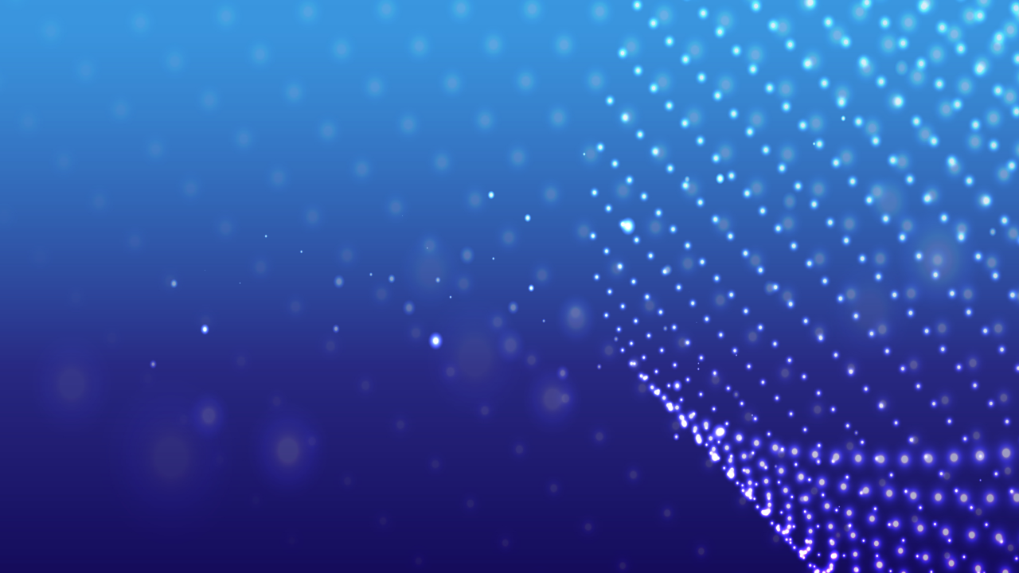

--- FILE ---
content_type: text/html;charset=utf-8
request_url: https://daikindna.performnet.com/daikindna/login.do
body_size: 9073
content:
















<!DOCTYPE html>
<html class="no-js" lang="en">
    <head>
    	
        <meta charset="utf-8">
        <title>Login</title>
        <meta name="viewport" content="width=device-width, initial-scale=1.0">
        <link rel="stylesheet" href="https://daikindna.performnet.com/daikindna/assets/skins/daikindna/css/core.css" type="text/css">
        <link rel="stylesheet" href="https://daikindna.performnet.com/daikindna/assets/skins/daikindna/css/login.css" type="text/css">
        <link rel="apple-touch-icon" href="https://daikindna.performnet.com/daikindna/assets/skins/daikindna/img/apple-touch-icon.png"/>
        <link rel="shortcut icon" href="https://daikindna.performnet.com/daikindna/assets/skins/daikindna/img/favicon.png">
        <meta name="apple-mobile-web-app-status-bar-style" content="black">
    </head>
<body class="react-page page--login has-footer">
    <div id="page--login" class="react-page-root"></div>
	


















<!-- ======== LOGIN PAGE ======== -->

<!-- Page Body -->

<script>
    window.login = {
        content: [
            {
                key: "REGISTER",
                code: "login.loginpage",
                content: "Register"
            },
            {
                key: "TITLE",
                code: "login.loginpage",
                content: "Welcome"
            },
            {
                key: "FORGOT_PASSWORD",
                code: "login.loginpage",
                content: "Forgot Password"
            },
            {
                key: "FORGOT_YOUR_PASSWORD",
                code: "login.loginpage",
                content: "Forgot Your Password?"
            },
            {
                key: "FORGOT_LOGIN_ID",
                code: "login.loginpage",
                content: "Forgot Login ID"
            },
            {
                key: "FORGOT_LOGIN_ID",
                code: "login.password.reset",
                content: "Forgot Login ID"
            },
            {
                key: "RESET_YOUR_PASSWORD",
                code: "login.password.reset",
                content: "Reset Your Password"
            },
            {
                key: "REGISTER_NEW_ACCOUNT",
                code: "login.loginpage",
                content: "Register a new account"
            },
            {
                key: "LOG_IN",
                code: "login.loginpage",
                content: "Log In"
            },
            {
                key: "NO_LOGIN_ID_OR_PASSWORD",
                code: "login.loginpage",
                content: "No Login ID or Password?"
            },
            {
                key: "PASSWORD",
                code: "login.loginpage",
                content: "Password"
            },
            {
                key: "NEW_PASSWORD",
                code: "login.loginpage",
                content: "New Password"
            },
            {
                key: "I_FORGOT_PASSWORD",
                code: "login.loginpage",
                content: "I forgot my password"
            },
            {
                key: "I_FORGOT_LOGIN_ID",
                code: "login.loginpage",
                content: "I forgot my login ID"
            },
			{
                key: "INSTRUCTIONS",
                code: "login.loginpage",
                content: "Your login ID is email address"
            },
            {
                key: "USERNAME",
                code: "login.loginpage",
                content: "Login ID"
            },
            {
                key: "INTRO_PARA_ONE",
                code: "login.loginpage",
                content: "Enter the program to learn about the benefits available and all the things that Daikin has to you."
            },
            {
                key: "INTRO_PARA_TWO",
                code: "login.loginpage",
                content: "Select the language of your choice and then enter your credentials:"
            },
            {
                key: "LOGIN_ID_REQ",
                code: "login.errors",
                content: "Login ID is required."
            },
            {
                key: "PASSWORD_REQ",
                code: "login.errors",
                content: "Password is required."
            },
            {
                key: "COPYRIGHT_TEXT",
                code:"system.general",
                content:"Copyright ©2026 BI WORLDWIDE™. All rights reserved."
            },
            {
                key: "CONTACT_US",
                code:"system.general",
                content:"Contact Us"
            },
            {
                key: "T&C",
                code:"system.general",
                content:"T&amp;Cs"
            },
            
            {
                key: "HTML",
                code:"admin.privacy",
                content:"<strong>Privacy Policy<\/strong><br \/><br \/> <strong>ONLINE PRIVACY POLICY<\/strong><br \/><br \/> <strong>INTRODUCTION<\/strong><br \/><br \/> BI WORLDWIDE (\"BIW\") complies with the U.S.-Swiss Safe Harbor Framework, and the U.S.-EU Safe Harbor Framework as set forth by the U.S. Department of Commerce regarding the collection, use, and retention of personal information or data obtained from individuals of Switzerland and the European Union. BIW has certified that it adheres to the Safe Harbor Privacy Principles of notice, choice, onward transfer, security, data integrity, access, and enforcement. To learn more about the Safe Harbor program, and to view BIW\'s certification, please visit Safe Harbor Website.<br \/><br \/> BIW controls this site and treats the privacy of individuals registering on this site with the utmost importance. This online privacy policy (\"Privacy Policy\") discloses the current privacy practices employed by this site. This Privacy Policy addresses how BIW uses and protects the information that BIW collects directly from you, receives from your employer or the company sponsoring this website and the underlying program (\"BIW Customer\") as part of the services provided by BIW. This Privacy Policy does not apply to the practices of companies and their employees with whom this site is not affiliated by ownership or control.<br \/><br \/> By using this site, you are agreeing to the terms of this Privacy Policy<br \/><br \/> <strong>PURPOSE OF DATA COLLECTION<br \/><br \/><\/strong> Individuals may be requested to provide Personally Identifiable Information (\"PII\") and\/or Sensitive Personal Information (\"SPI\") during the use of this site to enable BIW to fulfill the requirements of the services provided by BIW (\"Underlying Program\"). \"PII\" refers to information that is (a) about or pertains to a specific individual; (b) can be linked to that individual; and (c) is captured in any form. Examples of PII include, but are not limited to, name, home address, email, etc. \"SPI\" refers to personal information that reveals race, ethnic origin, sexual orientation, political opinions, religious or philosophical beliefs, trade union membership, social security number or other government issued ID, credit card number, or information that concerns an individual\'s health. \"PII\" and \"SPI\" is collectively referred to as \"Information\".<br \/><br \/> PII collected from individuals is used to create and administer individual accounts, including for purposes of account verification if an individual loses or forgets their password. PII may also be used to contact an individual via e-mail or print communications regarding special promotional offers or may be used to contact an individual regarding any issues that may arise during the operation of this site or the underlying program.<br \/><br \/> PII may be used for purposes of delivery of awards to individuals. If this site includes the ability to redeem points for, or receive merchandise or travel awards, the individual will, as appropriate, receive communications with information about the transaction (such as order or shipment confirmation) or special promotions. An individual\'s phone number may be required in the event that an individual need to be contacted if there is a problem with an order.<br \/><br \/> When an individual logs onto the internet, the individual will be assigned an IP (Internet Protocol) address by an ISP (Internet Service Provider). Web sites can determine the IP address an individual is using when accessing the site. The IP address may be used to help diagnose problems with this site, or for security purposes.<br \/><br \/> <strong>ACTIVITY TRACKING<\/strong><br \/><br \/> The site may track and analyze non-identifying, aggregate, usage and quantifiable statistical information from visitors (\"Statistical Information\") in order to constantly improve the quality of service and site performance. Statistical Information gathered includes items such as: the activity of your browser when you are viewing the site, the site path of your visit, and the time of day you visit the site. Statistical Information is not PII or SPI; only general information regarding activity within the site. BIW reserves the right to share Statistical Information with BIW Customers. This site ignores web browser \"do not track\" signals. This site does not pass along PII to third parties as part of any tracking technologies developed by BIW.<br \/><br \/> BIW uses Google Analytics tracking technologies or activities arising out of them in conjunction with this site.<br \/><br \/> See Google Analytics for more information about Google Analytics<br \/><br \/> To opt-out of Google Analytics for the web, visit the Google Analytics opt-out page at Google Analytics Opt-Out and install the add-on for your browser. For more details on installing and uninstalling the add-on, please see the relevant help resources for your specific browser.<br \/><br \/> Demographic and other individual profile information beyond that gathered during enrollment may also be requested via optional surveys or other site promotions or gathered from analysis of aggregate data or information from the site. This information may be used to deliver relevant, targeted offers to individuals and is not required to use this site.<br \/><br \/> <strong>USE AND TRANSFER TO THIRD PARTIES OF PERSONAL INFORMATION<br \/><br \/><\/strong>PII and SPI will not be sold or provided to any third parties except as provided in this Privacy Policy, requested by you, or as may be required by law. You have the right to \"opt out\" if you do not want your PII transferred to third parties as necessary to operate the Underlying Program, but your experience and\/or participation in the Underlying Program may thereafter be limited. BIW will not transfer SPIto third parties unless you first receive an express \"opt in\" choice.<br \/><br \/> The use by, and disclosure to third parties of PII and\/or SPI in conjunction with the operation and management of this site or Underlying Program is restricted to necessary functions of this site and for the performance of the Underlying Program by BIW for BIW Customer, and is limited to the least amount of Information necessary for that third party to perform its function. Examples: An individual\'s name and address may need to be shared with a third party shipping company, or a credit card number may be required by a payment processing company. Information will not be disclosed to a third party unless the third party subscribes to the Safe Harbor Privacy Principles, or BIW has entered into a written agreement with such third party requiring the third party to provide at least the same level of privacy protection as required by the relevant principles.<br \/><br \/> <strong>INFORMATION PROVIDED TO BIW CUSTOMERS<br \/><br \/><\/strong> When an individual enrolls in this site, an individual either completes an enrollment profile, or BIW Customer provides the data via a secure data file exchange. Information collected from the enrollment profile will be shared with BIW Customers except for coalition loyalty programs for which the following shall apply:<br \/><br \/> \u00B7 Upon enrolling in a coalition loyalty program involving more than one BIW Customer, an individual shall have the choice to opt-in to receive informative emails about BIW Customer products and services directly from BIW Customers.<br \/><br \/> \u00B7 If an individual chooses not to opt-in to receive informative emails, BIW Customers will not receive that individual\'s email address.<br \/><br \/> \u00B7 Subsequent to enrolling, an individual may opt-in to receive BIW Customer emails through the site.<br \/><br \/> \u00B7 The individual will need to unsubscribe from communications received directly from BIW Customers via the relevant message\'s unsubscribe link.<br \/><br \/><strong> COOKIES<\/strong> <br \/><br \/>This site may utilize \"cookies\" to improve individual experience on our site. Cookies are small bits of important information that are stored by the individual\'s web browser on the individual\'s computer hard drive. These cookies are used to enhance site usability and personalization, and to assist in site navigation. These cookies contain only information that an individual has supplied to this site. These cookies do not read other data from an individual\'s computer or share information with cookies from other sites. Cookies may remain on an individual\'s computer after the individual\'s web browser session has expired to assist an individual when the individual returns to this site.<br \/><br \/> Ads may occasionally be placed on this site. These ads may also contain cookies and appear to be coming from this site, but are in fact, coming from sponsoring customers or other parties who are presenting ads on this site.<br \/><br \/> You can configure your web browser to accept all cookies, reject all cookies, or notify you when a cookie is set. Each web browser is different, so check the \"help\" menu of your web browser to learn how to change your cookie preferences. If an individual rejects all cookies, an individual may not be able to use some or all of the features of this site. <br \/><br \/><strong>SECURITY OF INFORMATION<br \/><br \/><\/strong> Your information is stored on our servers located in the United States. We treat data as an asset that must be protected and we employ many advanced technical tools to protect your Information against unauthorized access and disclosure.<br \/><br \/> This site has security measures in place to help protect against the loss, misuse, and alteration of the information under its control. When you provide PII and\/or SPI via the Internet, and you access the site using a web browser capable of supporting Secure Socket Layer (SSL) technology, your Information is protected by using both server authentication and data encryption. This site also employs a variety of other mechanisms to ensure that data you provide is not lost, misused, or altered inappropriately. These controls include, but are not limited to, firewalls, passwords, physical access controls, logical access controls, change control procedures, data confidentiality policies, and regular database backups. <br \/><br \/>This site restricts access to PII and SPI gathered through the site to employees who require access to Information for the purposes of administration. These employees are limited in number, and are bound by the site\'s privacy and security policies. We also require that our employees execute comprehensive nondisclosure agreements with us to protect individuals\' confidential information.<br \/><br \/> <strong>REVIEW AND CHANGE OF PERSONAL INFORMATION<\/strong> <br \/><br \/>An individual can correct, amend or delete portions of their Information via the site interface or by utilizing their corporate update process, depending on how the original information was received. While reasonable efforts are made to ensure data integrity throughout all systems supporting this site, some Information may be transferred to other protected databases not connected to this site but controlled by BIW. As a result, some corrections, amendments, or deletions may take longer to process than others, but will occur within a reasonable timeframe. BIW takes reasonable steps to ensure that data is reliable for its intended use, accurate, complete and current.<br \/><br \/> <strong>ACCEPTANCE OF PRIVACY POLICY TERMS AND CONDITIONS<\/strong> <br \/><br \/>By visiting this site, individuals agree to the practices described in this Privacy Policy. To the extent that any of the third-party sites accessible through this site have different privacy practices from those stated in this Privacy Policy, those third-party privacy practices govern the collection and use of information an individual provides when visiting those sites. BIW is not responsible for the security or privacy practices of these other sites, the products or services offered by these other sites, or the content appearing at these other sites. If you access a linked site, it is your responsibility to read the policy statement of the other site to understand their policies, and to act accordingly to keep your Information private and confidential.<br \/><br \/> <strong>CHANGES TO THIS ONLINE PRIVACY POLICY<br \/><br \/><\/strong> On occasion, it may be necessary to change the terms and conditions of this Privacy Policy. To ensure that an individual is aware of current privacy practices, it is recommended that individuals check this site\'s Privacy Policy periodically. This site will not materially expand how it handles previously collected information without providing notice, and the choice to opt-out as appropriate, to individuals before the Privacy Policy is materially expanded.<br \/><br \/> <strong>CONTACTING THE WEB SITE ADMINISTRATOR<br \/><br \/><\/strong> If you have any questions, inquiries or complaints regarding this Privacy Policy or the use of your Information, please use the \"Contact Us\" link on the site; contact us by mail at BI WORLDWIDE, 7630 Bush Lake Road, Minneapolis, Minnesota 55439.<br \/><br \/><br \/>"
            },
            {
                key: "SUBMIT",
                code:"system.button",
                content:"Submit"
            },
            {
                key:"EMAIL_ADDRESS",
                code:"participant.participant",
                content:"Email Address"
            },
            {
                key:"HELP_TEXT",
                code:"system.general",
                content:"Contact your program administrator for help."
            },
            {
                key:"HELP_TITLE",
                code:"system.general",
                content:"Help"
            },
            {
                key: "CLOSE",
                code:"system.button",
                content:"Close"
            },
            {
                key: "BACK_TO_LOGIN",
                code: "login.loginpage",
                content: "Back to Login"
            },
            {
                key: "MESSAGE_SENT",
                code: "login.loginpage",
                content: "Message Sent"
            },
            {
                key: "CHECK_YOUR_EMAIL",
                code: "login.loginpage",
                content: "Check Your Email!"
            },
            {
                key: "METHOD_OF_CONTACT",
                code: "login.loginpage",
                content: "Method of Contact"
            },
            {
                key: "CODE_VERIFICATION",
                code: "login.loginpage",
                content: "Check Your Phone!"
            },
            {
                key: "ONE_TIME_CODE",
                code: "login.loginpage",
                content: "One Time Code"
            },
            {
                key: "HELP",
                code: "login.loginpage",
                content: "Help"
            },
            {
                key: "RESET_PASSWORD",
                code: "login.loginpage",
                content: "Reset Password"
            },
            {
                key: "CONFIRM_PASSWORD",
                code: "login.loginpage",
                content: "Confirm Password"
            },
            {
                key: "PHONE_NUMBER",
                code: "login.password.reset",
                content: "Phone Number"
            },
            {
                key: "NO_PASSWORD",
                code: "login.loginpage",
                content: "First time?"
            },
            {
                key: "ACTIVATION",
                code: "login.loginpage",
                content: "Let\'s get started!"
            },
            {
                key: "ACTIVATION_ATTRIBUTES",
                code: "login.loginpage",
                content: "Activation Attributes"
            },
            {
                key: "CONTACT_INFORMATION",
                code: "login.loginpage",
                content: "Contact Information"
            },
            {
                key: "ACTIVATE_ACCOUNT",
                code: "login.loginpage",
                content: "Get started"
            },
            {
                key: "FORMER_EMPLOYEE",
                code: "login.loginpage",
                content: "???login.loginpage.FORMER_EMPLOYEE???"
            },
            {
                key: "USERNAME",
                code: "login.termloginpage",
                content: "???login.termloginpage.USERNAME???"
            },
            {
                key: "USERNAME_COPY",
                code: "login.termloginpage",
                content: "???login.termloginpage.USERNAME_COPY???"
            },
            {
                key: "USERNAME_LABEL",
                code: "login.termloginpage",
                content: "???login.termloginpage.USERNAME_LABEL???"
            },
            {
                key: "VALIDATION",
                code: "login.termloginpage",
                content: "???login.termloginpage.VALIDATION???"
            },
            {
                key: "VALIDATION_COPY",
                code: "login.termloginpage",
                content: "???login.termloginpage.VALIDATION_COPY???"
            },
            {
                key: "VALIDATION_HELP",
                code: "login.termloginpage",
                content: "???login.termloginpage.VALIDATION_HELP???"
            },
            {
                key: "CONTACT_INFO",
                code: "login.termloginpage",
                content: "???login.termloginpage.CONTACT_INFO???"
            },
            {
                key: "CONTACT_INFO_COPY",
                code: "login.termloginpage",
                content: "???login.termloginpage.CONTACT_INFO_COPY???"
            },
            {
                key: "CONTACT_INFO_LABEL",
                code: "login.termloginpage",
                content: "???login.termloginpage.CONTACT_INFO_LABEL???"
            },
            {
                key: "CONTACT_INFO_HELP",
                code: "login.termloginpage",
                content: "???login.termloginpage.CONTACT_INFO_HELP???"
            },
            {
                key: "COUNTRY_CODE",
                code: "login.loginpage",
                content: "Country Code"
            },
            {
                key: "RECOVERY_INFORMATION",
                code: "login.loginpage",
                content: "Account Security"
            },
            {
                key: "AND_OR",
                code: "login.loginpage",
                content: "and\/or"
            },
            {
                key: "CREATE_PASSWORD",
                code: "login.loginpage",
                content: "Create Password"
            },
            {
                key: "EMAIL_OR_PHONE",
                code: "login.loginpage",
                content: "Email address or mobile phone number"
            },
            {
                key: "FORGOT_ID_SEARCH",
                code: "login.loginpage",
                content: "Hmm... it looks like there are quite a few people with that email address or mobile phone number. Search for your alternate email or mobile phone number below."
            },
            {
                key: "WE_FOUND_YOU",
                code: "login.loginpage",
                content: "We found you!"
            },
            {
                key: "GETTING_CLOSER",
                code: "login.loginpage",
                content: "Getting closer..."
            },
            {
                key: "NOTHING_FOUND",
                code: "login.password.reset.errors",
                content: "Nothing found. Please try again."
            },
            {
                key: "LOCKED_DOWN",
                code: "login.loginpage",
                content: "Locked Down"
            },
            {
                key: "ACCOUNT_LOCK_SCREEN_CONTENT",
                code: "login.loginpage",
                content: "<div class=\"locked\">You have chosen to lock your account to prevent or stop unauthorized access.<\/div>\r\n<div class=\"locked\">Contact your program administrator to notify them of suspicious activity and explain why you locked your account.<\/div>\r\n<div class=\"locked\">After your program administrator helps unlock your account:<\/div>\r\n<ol>\r\n<li>Set a new, secure password<\/li>\r\n<li>Check for signs of suspicious activity within your account<\/li>\r\n<li>Update your account security settings<\/li>\r\n<\/ol>"
            },
            {
                key: "SHARED_CONTACT_WARNING",
                code: "login.loginpage",
                content: "At least one other user has this same contact method on file. Use with care."
            },
            {
                key: "USER_ID_IS_YOUR_EMPLOYEE_NUMBER",
                code: "login.loginpage",
                content: "Enter an email address or mobile phone number to search for your account."
            },
            {
                key: "ACTIVATION_ATT_CONFIRM",
                code: "login.loginpage",
                content: "Please confirm your information below."
            },
            {
                key: "LOGIN_ID_CONFIRM",
                code: "login.loginpage",
                content: "Please confirm your Login ID while setting your new password."
            },
            {
                key: "SHOW_PASSWORD",
                code: "login.loginpage",
                content: "???login.loginpage.SHOW_PASSWORD???"
            },
            {
                key: "HIDE_PASSWORD",
                code: "login.loginpage",
                content: "???login.loginpage.HIDE_PASSWORD???"
            },
            {
                key: "INFO_EMAIL_PHONE_DTLS",
                code: "login.forgotpwd",
                content: "Please provide an alternate email address and\/or mobile phone number."
            },
            {
                key: "ACC_COMMUNICATION_ASSISTANCE",
                code: "login.forgotpwd",
                content: "These will only be used for account security and assistance."
            },
            {
                key: "MBLOX_TNC",
                code: "login.forgotpwd",
                content: "For more information, reference ${linkOpen}Terms &amp; Conditions${linkClose} and Privacy Policy."
            },
            {
                key: "TERMS_AND_CONDITIONS_INSTRUCTIONS",
                code: "participant.preference.edit",
                content: "<span style=\"font-size: 5.5pt; color: #404040; font-family: &#39;Arial&#39;,&#39;sans-serif&#39;\"><span style=\"font-size: 5.5pt; color: #404040; font-family: &#39;Arial&#39;,&#39;sans-serif&#39;\"><font face=\"Verdana\" size=\"1\" color=\"#000000\"><span style=\"font-size: 7.5pt; font-family: &#39;Verdana&#39;,&#39;sans-serif&#39;\"><span style=\"font-size: 8pt; font-family: &#39;Verdana&#39;,&#39;sans-serif&#39;\">Mobile Phone number is required as you signed up for text message notices. Note that the frequency of notices is unlimited. Standard messaging charges apply. You must be the account owner or have authorization of the account holder to subscribe. To opt out, text STOP when replying to any text message. Text HELP or use Contact Us for additional information. Participating carriers include: Alltel&reg;, AT&amp;T Mobility&reg;, Boost&reg;, Cellular One&reg;, Cincinnati Bell&reg;, Nextel&reg;, Sprint&reg;, T-Mobile&reg;, US Cellular&reg;, Verizon Wireless&reg;, Virgin Mobile&reg;. <\/span><\/span><\/font><\/span><\/span>"
            },
            {
                key: "PAGE_TITLE",
                code: "participant.termsAndConditions",
                content: "Terms and Conditions"
            },
            {
                key: "REGI_CODE",
                code: "login.registration",
                content: "Registration Code"
            },
            {
                key: "REGISTER",
                code: "login.registration",
                content: "Register"
            },
            {
                key: "NO_LOGIN_ID_OR_PASSWORD",
                code: "login.loginpage",
                content: "No Login ID or Password?"
            },
            {
                key: "REGISTER_NEW_ACCOUNT",
                code: "login.loginpage",
                content: "Register a new account"
            },
            {
                key: "CARRIER_SUPPORT",
                code: "login.forgotpwd",
                content: "Carrier Support"
            },
            {
                key: "CARRIER_SUPPORT_INFO",
                code: "login.forgotpwd",
                content: "Delivery of text messages varies by country and carrier, and not all carriers accept messages from DAIKIN Applied Latin America. If you do not receive messages as expected, please use an email address for account recovery."
            },
            {
                key: "RECOVERY_TNC",
                code: "login.forgotpwd",
                content: "???login.forgotpwd.RECOVERY_TNC???"
            },
            {
                key: "DIDNT_GET_IT",
                code: "login.forgotpwd",
                content: "Didn\'t get it?"
            },
            {
            	key: "EMAIL_REQ",
                code: "login.forgotpwd",
                content: "Please enter a valid email address."            	
            },

            {
            	key: "TERMED_USER_DID_NOT_GET",
            	code: "login.account.activation.messages",
            	content: "Didn\'t get it?"            	
            },
            {
            	key: "TERMED_USER_NONE_OF_THESE_WORK",
            	code: "login.account.activation.messages",
            	content: "None of these will work."            	
            },
            {
            	key: "TERMED_USER_EMAIL_TOOL_TIP",
            	code: "login.account.activation.messages",
            	content: "Occasionally, emails of this sort can be filtered into your junk mailbox. If your email address is correct, the message hasn\'t been filtered, and you do not receive messages as expected, please use a phone number for account recovery."            	
            },            
            {
            	key: "SUSPICIOUS_ACTIVITY",
            	code: "login.loginpage",
            	content: "???login.loginpage.SUSPICIOUS_ACTIVITY???"
            },
            {
            	key: "LOCK_SAFEGUARD",
            	code: "login.loginpage",
            	content: "???login.loginpage.LOCK_SAFEGUARD???"
            },
            {
            	key: "USER_ACCOUNT_LOCK_INFO",
            	code: "login.loginpage",
            	content: "???login.loginpage.USER_ACCOUNT_LOCK_INFO???"
            },
            {
            	key: "LOCK_ACCOUNT",
            	code: "login.loginpage",
            	content: "???login.loginpage.LOCK_ACCOUNT???"
            },
            {
            	key: "LEAVE",
            	code: "login.loginpage",
            	content: "???login.loginpage.LEAVE???"
            },
            {
            	key: "ACCOUNT_LOCKED",
            	code: "login.loginpage",
            	content: "???login.loginpage.ACCOUNT_LOCKED???"
            },
            {
            	key: "ACCOUNT_LOCK_CHOSEN",
            	code: "login.loginpage",
            	content: "???login.loginpage.ACCOUNT_LOCK_CHOSEN???"
            },
            {
            	key: "ACCOUNT_LOCKED_ALREADY",
            	code: "login.loginpage",
            	content: "???login.loginpage.ACCOUNT_LOCKED_ALREADY???"
            },
             {
            	key: "CONTACT_ADMINSTRATOR",
            	code: "login.loginpage",
            	content: "???login.loginpage.CONTACT_ADMINSTRATOR???"
            }, 
            {
            	key: "AFTER_ACCOUNT_UNLOCK",
            	code: "login.loginpage",
            	content: "???login.loginpage.AFTER_ACCOUNT_UNLOCK???"
            },
            {
            	key: "SET_SECURE_PWD",
            	code: "login.loginpage",
            	content: "???login.loginpage.SET_SECURE_PWD???"
            },
            {
            	key: "SECURITY_SETTINGS",
            	code: "login.loginpage",
            	content: "???login.loginpage.SECURITY_SETTINGS???"
            },
            {
            	key: "SIGNS_SUSPICIOUS_ACTIVITY",
            	code: "login.loginpage",
            	content: "???login.loginpage.SIGNS_SUSPICIOUS_ACTIVITY???"
            },
            {
            	key: "THANK_YOU_VIGILANT",
            	code: "login.loginpage",
            	content: "???login.loginpage.THANK_YOU_VIGILANT???"
            },
            {
             key: "ACCOUNT_LOCK_PASSWORD",
             code: "login.loginpage",
             content: "???login.loginpage.ACCOUNT_LOCK_PASSWORD???"
            },
            {
                key: "PHNO_INFO",
                code: "system.general",
                content: "Do not enter the country code"
            },
            {
                key: "LANGUAGE",
                code: "participant.preference.edit",
                content: "Language Preference"
            },

        ],
        locales: [
            
                {
                    code: "en_US",
                    label: "English [U.S]"
                },
            
                {
                    code: "es_MX",
                    label: "Spanish [Latin America]"
                },
            
        ],
        selfEnrollment: true,
        contactUsEmailConfirmation: false,
        strutsToken: "2d1033954d7fff88ba3ad1115f71bdac",
        showTerms: false,
        loginUrl: 'j_acegi_security_check.do',
        accountLockCheck: '/account/lockAccountConfirm.action',
        forgotIdUrl:'prelogin/userByContactInformation.action',
        methodIdUrl:'prelogin/sendForgotUserIdNotification.action',
        forgotPassUrl:'prelogin/resetPasswordByEmail.action',
        methodPassUrl: 'prelogin/userToken.action',
        activInitUrl: 'activate/v1/(userId)/activated.action',
        activAttrUrl: 'activate/v1/(userId)/validateActivation.action',
        activEmlPhoneUrl: 'activate/v1/(userId)/contactsActivation.action',
        activCodeVerifUrl: 'prelogin/resetPasswordByToken.action',
        resetPwUrl: 'prelogin/resetPassword.action',
        countryCodeUrl: 'activate/v1/countryPhones.action',
        activContMethUrl: 'activate/v1/activationLink.action',
        recoveryMethodUrl: 'activate/v1/registerRecoveryMethods.action',
        pwRulesUrl: 'prelogin/passwordValidationRules.action',
        autoCompleteUrl: 'prelogin/contactAutocomplete.action',
        selfEnrollUrl: 'selfenrollment/validateRegistrationCode.action',
        redirectLock: 'logout.do',
        skin: 'daikindna',
        termedUserId: null,
        termedUserToolTip: false,
        accountActivation: false,
        termAccountActivation: true,
        termActivInitUrl: 'activate/v1/(userId)/termActivated.action',
        termActivAttrUrl: 'activate/v1/(userId)/validateTermActivation.action',
        termActivContMethUrl: 'activate/v1/termActivationLink.action'

    }
</script>



    <script src="https://daikindna.performnet.com/daikindna/assets/js/manifest.js?t=1758874062916" charset="utf-8"></script>
    <script src="https://daikindna.performnet.com/daikindna/assets/js/login.js?t=1758874062916" charset="utf-8"></script><input type="hidden" value="e5ccca13-ac2a-44bc-908b-d94dba3f72245f5c5915-f287-4967-b508-ea9e77db8580d857dff8-7048-470c-b33d-dde226a1ea6d541a661d-c5d7-4cbe-bb92-dc385217257bda62914b-c1c8-45bb-86f0-49b77fb6e379"/>
</body></body>
</html>


--- FILE ---
content_type: text/css
request_url: https://daikindna.performnet.com/daikindna/assets/skins/daikindna/css/core.css
body_size: 87100
content:
@font-face{font-family:"SimpleIcons";src:url("../../../rsrc/simpleLineIcons-webfont.eot");src:url("../../../rsrc/simpleLineIcons-webfont.eot?#iefix") format('eot'),url("../../../rsrc/simpleLineIcons-webfont.woff2") format("woff2"),url("../../../rsrc/simpleLineIcons-webfont.woff") format("woff"),url("../../../rsrc/simpleLineIcons-webfont.ttf") format("truetype"),url("../../../rsrc/simpleLineIcons-webfont.svg#simpleLineIcons") format("svg");font-weight:normal;font-style:normal}@font-face{font-family:"open-sans";src:url("../../../rsrc/opensans-regular-webfont.eot");src:url("../../../rsrc/opensans-regular-webfont.eot?#iefix") format('eot'),url("../../../rsrc/opensans-regular-webfont.woff2") format("woff2"),url("../../../rsrc/opensans-regular-webfont.woff") format("woff"),url("../../../rsrc/opensans-regular-webfont.ttf") format("truetype"),url("../../../rsrc/opensans-regular-webfont.svg#opensans-regular") format("svg");font-weight:normal;font-style:normal}@font-face{font-family:"open-sans";src:url("../../../rsrc/opensans-italic-webfont.eot");src:url("../../../rsrc/opensans-italic-webfont.eot?#iefix") format('eot'),url("../../../rsrc/opensans-italic-webfont.woff2") format("woff2"),url("../../../rsrc/opensans-italic-webfont.woff") format("woff"),url("../../../rsrc/opensans-italic-webfont.ttf") format("truetype"),url("../../../rsrc/opensans-italic-webfont.svg#opensans-italic") format("svg");font-weight:normal;font-style:italic}@font-face{font-family:"open-sans";src:url("../../../rsrc/opensans-semibold-webfont.eot");src:url("../../../rsrc/opensans-semibold-webfont.eot?#iefix") format('eot'),url("../../../rsrc/opensans-semibold-webfont.woff2") format("woff2"),url("../../../rsrc/opensans-semibold-webfont.woff") format("woff"),url("../../../rsrc/opensans-semibold-webfont.ttf") format("truetype"),url("../../../rsrc/opensans-semibold-webfont.svg#opensans-semibold") format("svg");font-weight:600;font-style:normal}@font-face{font-family:"open-sans";src:url("../../../rsrc/opensans-semibolditalic-webfont.eot");src:url("../../../rsrc/opensans-semibolditalic-webfont.eot?#iefix") format('eot'),url("../../../rsrc/opensans-semibolditalic-webfont.woff2") format("woff2"),url("../../../rsrc/opensans-semibolditalic-webfont.woff") format("woff"),url("../../../rsrc/opensans-semibolditalic-webfont.ttf") format("truetype"),url("../../../rsrc/opensans-semibolditalic-webfont.svg#opensans-semibolditalic") format("svg");font-weight:600;font-style:italic}@font-face{font-family:"open-sans";src:url("../../../rsrc/opensans-bold-webfont.eot");src:url("../../../rsrc/opensans-bold-webfont.eot?#iefix") format('eot'),url("../../../rsrc/opensans-bold-webfont.woff2") format("woff2"),url("../../../rsrc/opensans-bold-webfont.woff") format("woff"),url("../../../rsrc/opensans-bold-webfont.ttf") format("truetype"),url("../../../rsrc/opensans-bold-webfont.svg#opensans-bold") format("svg");font-weight:bold;font-style:normal}@font-face{font-family:"open-sans";src:url("../../../rsrc/opensans-bolditalic-webfont.eot");src:url("../../../rsrc/opensans-bolditalic-webfont.eot?#iefix") format('eot'),url("../../../rsrc/opensans-bolditalic-webfont.woff2") format("woff2"),url("../../../rsrc/opensans-bolditalic-webfont.woff") format("woff"),url("../../../rsrc/opensans-bolditalic-webfont.ttf") format("truetype"),url("../../../rsrc/opensans-bolditalic-webfont.svg#opensans-bolditalic") format("svg");font-weight:bold;font-style:italic}@font-face{font-family:"open-sans";src:url("../../../rsrc/opensans-extrabold-webfont.eot");src:url("../../../rsrc/opensans-extrabold-webfont.eot?#iefix") format('eot'),url("../../../rsrc/opensans-extrabold-webfont.woff2") format("woff2"),url("../../../rsrc/opensans-extrabold-webfont.woff") format("woff"),url("../../../rsrc/opensans-extrabold-webfont.ttf") format("truetype"),url("../../../rsrc/opensans-extrabold-webfont.svg#opensans-extrabold") format("svg");font-weight:900;font-style:normal}@font-face{font-family:"open-sans";src:url("../../../rsrc/opensans-extrabolditalic-webfont.eot");src:url("../../../rsrc/opensans-extrabolditalic-webfont.eot?#iefix") format('eot'),url("../../../rsrc/opensans-extrabolditalic-webfont.woff2") format("woff2"),url("../../../rsrc/opensans-extrabolditalic-webfont.woff") format("woff"),url("../../../rsrc/opensans-extrabolditalic-webfont.ttf") format("truetype"),url("../../../rsrc/opensans-extrabolditalic-webfont.svg#opensans-extrabolditalic") format("svg");font-weight:900;font-style:italic}@font-face{font-family:"open-sans";src:url("../../../rsrc/opensans-light-webfont.eot");src:url("../../../rsrc/opensans-light-webfont.eot?#iefix") format('eot'),url("../../../rsrc/opensans-light-webfont.woff2") format("woff2"),url("../../../rsrc/opensans-light-webfont.woff") format("woff"),url("../../../rsrc/opensans-light-webfont.ttf") format("truetype"),url("../../../rsrc/opensans-light-webfont.svg#opensans-light") format("svg");font-weight:100;font-style:normal}@font-face{font-family:"open-sans";src:url("../../../rsrc/opensans-lightitalic-webfont.eot");src:url("../../../rsrc/opensans-lightitalic-webfont.eot?#iefix") format('eot'),url("../../../rsrc/opensans-lightitalic-webfont.woff2") format("woff2"),url("../../../rsrc/opensans-lightitalic-webfont.woff") format("woff"),url("../../../rsrc/opensans-lightitalic-webfont.ttf") format("truetype"),url("../../../rsrc/opensans-lightitalic-webfont.svg#opensans-lightitalic") format("svg");font-weight:100;font-style:italic}@font-face{font-family:"MyriadProRegular";src:url("../rsrc/MyriadProRegular.eot");src:url("../rsrc/MyriadProRegular.eot?#iefix") format('eot'),url("../rsrc/MyriadProRegular.woff") format("woff"),url("../rsrc/MyriadProRegular.ttf") format("truetype"),url("../rsrc/MyriadProRegular.svg#MyriadProRegular") format("svg");font-weight:normal;font-style:normal}/*!
 * Bootstrap v2.3.1
 *
 * Copyright 2012 Twitter, Inc
 * Licensed under the Apache License v2.0
 * http://www.apache.org/licenses/LICENSE-2.0
 *
 * Designed and built with all the love in the world @twitter by @mdo and @fat.
 */article,aside,details,figcaption,figure,footer,header,hgroup,nav,section{display:block}audio,canvas,video{display:inline-block;*display:inline;*zoom:1}audio:not([controls]){display:none}html{font-size:100%;-webkit-text-size-adjust:100%;-ms-text-size-adjust:100%}a:focus{outline:thin dotted #333;outline:5px auto -webkit-focus-ring-color;outline-offset:-2px}a:hover,a:active{outline:0}sub,sup{position:relative;font-size:75%;line-height:0;vertical-align:baseline}sup{top:-0.5em}sub{bottom:-0.25em}img{max-width:100%;width:auto\9;height:auto;vertical-align:middle;border:0;-ms-interpolation-mode:bicubic}#map_canvas img,.google-maps img{max-width:none}button,input,select,textarea{margin:0;font-size:100%;vertical-align:middle}button,input{*overflow:visible;line-height:normal}button::-moz-focus-inner,input::-moz-focus-inner{padding:0;border:0}button,html input[type="button"],input[type="reset"],input[type="submit"]{-webkit-appearance:button;cursor:pointer}label,select,button,input[type="button"],input[type="reset"],input[type="submit"],input[type="radio"],input[type="checkbox"]{cursor:pointer}input[type="search"]{-webkit-box-sizing:content-box;box-sizing:content-box;-webkit-appearance:textfield}input[type="search"]::-webkit-search-decoration,input[type="search"]::-webkit-search-cancel-button{-webkit-appearance:none}textarea{overflow:auto;vertical-align:top}@media print{*{text-shadow:none !important;color:#000 !important;background:transparent !important;-webkit-box-shadow:none !important;box-shadow:none !important}a,a:visited{text-decoration:underline}a[href]:after{content:" (" attr(href) ")"}abbr[title]:after{content:" (" attr(title) ")"}.ir a:after,a[href^="javascript:"]:after,a[href^="#"]:after{content:""}pre,blockquote{border:1px solid #999;page-break-inside:avoid}thead{display:table-header-group}tr,img{page-break-inside:avoid}img{max-width:100% !important}@page{margin:0.5cm}p,h2,h3{orphans:3;widows:3}h2,h3{page-break-after:avoid}}body{margin:0;font-family:"open-sans","Helvetica Neue",Helvetica,Arial,sans-serif;font-size:14px;line-height:21px;color:#353a40;background-color:#fff}a{color:#00a0c6;text-decoration:none}a:hover,a:focus{color:#00a0c6;text-decoration:underline}.img-rounded{border-radius:6px}.img-polaroid{padding:4px;background-color:#fff;border:1px solid #ccc;border:1px solid rgba(0,0,0,0.2);-webkit-box-shadow:0 1px 3px rgba(0,0,0,0.1);box-shadow:0 1px 3px rgba(0,0,0,0.1)}.img-circle{border-radius:500px}.row{margin-left:-12px;*zoom:1}.row:before,.row:after{display:table;content:"";line-height:0}.row:after{clear:both}[class*="span"]{float:left;min-height:1px;margin-left:12px}.container,.navbar-static-top .container,.navbar-fixed-top .container,.navbar-fixed-bottom .container{width:948px}.span1{width:68px}.span2{width:148px}.span3{width:228px}.span4{width:308px}.span5{width:388px}.span6{width:468px}.span7{width:548px}.span8{width:628px}.span9{width:708px}.span10{width:788px}.span11{width:868px}.span12{width:948px}.offset1{margin-left:92px}.offset2{margin-left:172px}.offset3{margin-left:252px}.offset4{margin-left:332px}.offset5{margin-left:412px}.offset6{margin-left:492px}.offset7{margin-left:572px}.offset8{margin-left:652px}.offset9{margin-left:732px}.offset10{margin-left:812px}.offset11{margin-left:892px}.offset12{margin-left:972px}.row-fluid{width:100%;*zoom:1}.row-fluid:before,.row-fluid:after{display:table;content:"";line-height:0}.row-fluid:after{clear:both}.row-fluid [class*="span"]{display:block;width:100%;min-height:36px;-webkit-box-sizing:border-box;box-sizing:border-box;float:left;margin-left:1.26582%;*margin-left:1.21308%}.row-fluid [class*="span"]:first-child{margin-left:0}.row-fluid .controls-row [class*="span"]+[class*="span"]{margin-left:1.26582%}.row-fluid .span1{width:7.173%;*width:7.12025%}.row-fluid .span2{width:15.61181%;*width:15.55907%}.row-fluid .span3{width:24.05063%;*width:23.99789%}.row-fluid .span4{width:32.48945%;*width:32.43671%}.row-fluid .span5{width:40.92827%;*width:40.87553%}.row-fluid .span6{width:49.36709%;*width:49.31435%}.row-fluid .span7{width:57.80591%;*width:57.75316%}.row-fluid .span8{width:66.24473%;*width:66.19198%}.row-fluid .span9{width:74.68354%;*width:74.6308%}.row-fluid .span10{width:83.12236%;*width:83.06962%}.row-fluid .span11{width:91.56118%;*width:91.50844%}.row-fluid .span12{width:100%;*width:99.94726%}.row-fluid .offset1{margin-left:9.70464%;*margin-left:9.59916%}.row-fluid .offset1:first-child{margin-left:8.43882%;*margin-left:8.33333%}.row-fluid .offset2{margin-left:18.14346%;*margin-left:18.03797%}.row-fluid .offset2:first-child{margin-left:16.87764%;*margin-left:16.77215%}.row-fluid .offset3{margin-left:26.58228%;*margin-left:26.47679%}.row-fluid .offset3:first-child{margin-left:25.31646%;*margin-left:25.21097%}.row-fluid .offset4{margin-left:35.0211%;*margin-left:34.91561%}.row-fluid .offset4:first-child{margin-left:33.75527%;*margin-left:33.64979%}.row-fluid .offset5{margin-left:43.45992%;*margin-left:43.35443%}.row-fluid .offset5:first-child{margin-left:42.19409%;*margin-left:42.08861%}.row-fluid .offset6{margin-left:51.89873%;*margin-left:51.79325%}.row-fluid .offset6:first-child{margin-left:50.63291%;*margin-left:50.52743%}.row-fluid .offset7{margin-left:60.33755%;*margin-left:60.23207%}.row-fluid .offset7:first-child{margin-left:59.07173%;*margin-left:58.96624%}.row-fluid .offset8{margin-left:68.77637%;*margin-left:68.67089%}.row-fluid .offset8:first-child{margin-left:67.51055%;*margin-left:67.40506%}.row-fluid .offset9{margin-left:77.21519%;*margin-left:77.1097%}.row-fluid .offset9:first-child{margin-left:75.94937%;*margin-left:75.84388%}.row-fluid .offset10{margin-left:85.65401%;*margin-left:85.54852%}.row-fluid .offset10:first-child{margin-left:84.38819%;*margin-left:84.2827%}.row-fluid .offset11{margin-left:94.09283%;*margin-left:93.98734%}.row-fluid .offset11:first-child{margin-left:92.827%;*margin-left:92.72152%}.row-fluid .offset12{margin-left:102.53165%;*margin-left:102.42616%}.row-fluid .offset12:first-child{margin-left:101.26582%;*margin-left:101.16034%}[class*="span"].hide,.row-fluid [class*="span"].hide{display:none}[class*="span"].pull-right,.row-fluid [class*="span"].pull-right{float:right}.container{margin-right:auto;margin-left:auto;*zoom:1}.container:before,.container:after{display:table;content:"";line-height:0}.container:after{clear:both}.container-fluid{padding-right:12px;padding-left:12px;*zoom:1}.container-fluid:before,.container-fluid:after{display:table;content:"";line-height:0}.container-fluid:after{clear:both}p{margin:0 0 10.5px}.lead{margin-bottom:21px;font-size:21px;font-weight:200;line-height:31.5px}small{font-size:85%}strong{font-weight:bold}em{font-style:italic}cite{font-style:normal}.muted{color:#e8e8e8}a.muted:hover,a.muted:focus{color:#cfcfcf}.text-warning{color:#f0cb5b}a.text-warning:hover,a.text-warning:focus{color:#ecbc2c}.text-error{color:#e7605c}a.text-error:hover,a.text-error:focus{color:#e03530}.text-info{color:#083c5a}a.text-info:hover,a.text-info:focus{color:#041d2b}.text-success{color:#5fce8a}a.text-success:hover,a.text-success:focus{color:#3bbf6e}.text-left{text-align:left}.text-right{text-align:right}.text-center{text-align:center}h1,h2,h3,h4,h5,h6{margin:10.5px 0;font-family:MyriadProRegular;font-weight:bold;line-height:21px;color:inherit;text-rendering:optimizelegibility}h1 small,h2 small,h3 small,h4 small,h5 small,h6 small{font-weight:normal;line-height:1;color:#e8e8e8}h1,h2,h3{line-height:42px}h1{font-size:38.5px}h2{font-size:31.5px}h3{font-size:24.5px}h4{font-size:17.5px}h5{font-size:14px}h6{font-size:11.9px}h1 small{font-size:24.5px}h2 small{font-size:17.5px}h3 small{font-size:14px}h4 small{font-size:14px}.page-header{padding-bottom:9.5px;margin:21px 0 31.5px;border-bottom:1px solid #efefef}ul,ol{padding:0;margin:0 0 10.5px 25px}ul ul,ul ol,ol ol,ol ul{margin-bottom:0}li{line-height:21px}ul.unstyled,ol.unstyled{margin-left:0;list-style:none}ul.inline,ol.inline{margin-left:0;list-style:none}ul.inline>li,ol.inline>li{display:inline-block;*display:inline;*zoom:1;padding-left:5px;padding-right:5px}dl{margin-bottom:21px}dt,dd{line-height:21px}dt{font-weight:bold}dd{margin-left:10.5px}.dl-horizontal{*zoom:1}.dl-horizontal:before,.dl-horizontal:after{display:table;content:"";line-height:0}.dl-horizontal:after{clear:both}.dl-horizontal dt{float:left;width:160px;clear:left;text-align:right;overflow:hidden;text-overflow:ellipsis;white-space:nowrap}.dl-horizontal dd{margin-left:180px}hr{margin:21px 0;border:0;border-top:1px solid #ccc;border-bottom:1px solid #fff}abbr[title],abbr[data-original-title]{cursor:help;border-bottom:1px dotted #e8e8e8}abbr.initialism{font-size:90%;text-transform:uppercase}blockquote{padding:0 0 0 15px;margin:0 0 21px;border-left:5px solid #efefef}blockquote p{margin-bottom:0;font-size:17.5px;font-weight:300;line-height:1.25}blockquote small{display:block;line-height:21px;color:#e8e8e8}blockquote small:before{content:'\2014 \00A0'}blockquote.pull-right{float:right;padding-right:15px;padding-left:0;border-right:5px solid #efefef;border-left:0}blockquote.pull-right p,blockquote.pull-right small{text-align:right}blockquote.pull-right small:before{content:''}blockquote.pull-right small:after{content:'\00A0 \2014'}q:before,q:after,blockquote:before,blockquote:after{content:""}address{display:block;margin-bottom:21px;font-style:normal;line-height:21px}code,pre{padding:0 3px 2px;font-family:Monaco,Menlo,Consolas,"Courier New",monospace;font-size:12px;color:#999;border-radius:3px}code{padding:2px 4px;color:#d14;background-color:#f7f7f9;border:1px solid #e1e1e8;white-space:nowrap}pre{display:block;padding:10px;margin:0 0 10.5px;font-size:13px;line-height:21px;word-break:break-all;word-wrap:break-word;white-space:pre;white-space:pre-wrap;background-color:#f5f5f5;border:1px solid #ccc;border:1px solid rgba(0,0,0,0.15);border-radius:4px}pre.prettyprint{margin-bottom:21px}pre code{padding:0;color:inherit;white-space:pre;white-space:pre-wrap;background-color:transparent;border:0}.pre-scrollable{max-height:340px;overflow-y:scroll}form{margin:0 0 21px}fieldset{padding:0;margin:0;border:0}legend{display:block;width:100%;padding:0;margin-bottom:21px;font-size:21px;line-height:42px;color:#999;border:0;border-bottom:1px solid #e5e5e5}legend small{font-size:15.75px;color:#e8e8e8}label,input,button,select,textarea{font-size:14px;font-weight:normal;line-height:21px}input,button,select,textarea{font-family:"open-sans","Helvetica Neue",Helvetica,Arial,sans-serif}label{display:block;margin-bottom:5px}select,textarea,input[type="text"],input[type="password"],input[type="datetime"],input[type="datetime-local"],input[type="date"],input[type="month"],input[type="time"],input[type="week"],input[type="number"],input[type="email"],input[type="url"],input[type="search"],input[type="tel"],input[type="color"],.uneditable-input,.naked-input{display:inline-block;height:21px;padding:4px 6px;margin-bottom:10.5px;font-size:14px;line-height:21px;color:#ccc;border-radius:4px;vertical-align:middle}input,textarea,.uneditable-input,.naked-input{width:206px}textarea{height:auto}textarea,input[type="text"],input[type="password"],input[type="datetime"],input[type="datetime-local"],input[type="date"],input[type="month"],input[type="time"],input[type="week"],input[type="number"],input[type="email"],input[type="url"],input[type="search"],input[type="tel"],input[type="color"],.uneditable-input,.naked-input{background-color:#fff;border:1px solid #ccc;-webkit-box-shadow:inset 0 1px 1px rgba(0,0,0,0.075);box-shadow:inset 0 1px 1px rgba(0,0,0,0.075);-webkit-transition:border linear 0.2s,box-shadow linear 0.2s;-webkit-transition:border linear 0.2s,-webkit-box-shadow linear 0.2s;transition:border linear 0.2s,-webkit-box-shadow linear 0.2s;transition:border linear 0.2s,box-shadow linear 0.2s;transition:border linear 0.2s,box-shadow linear 0.2s,-webkit-box-shadow linear 0.2s}textarea:focus,input[type="text"]:focus,input[type="password"]:focus,input[type="datetime"]:focus,input[type="datetime-local"]:focus,input[type="date"]:focus,input[type="month"]:focus,input[type="time"]:focus,input[type="week"]:focus,input[type="number"]:focus,input[type="email"]:focus,input[type="url"]:focus,input[type="search"]:focus,input[type="tel"]:focus,input[type="color"]:focus,.uneditable-input:focus,.naked-input:focus{border-color:rgba(82,168,236,0.8);outline:0;outline:thin dotted \9;-webkit-box-shadow:inset 0 1px 1px rgba(0,0,0,0.075),0 0 8px rgba(82,168,236,0.6);box-shadow:inset 0 1px 1px rgba(0,0,0,0.075),0 0 8px rgba(82,168,236,0.6)}input[type="radio"],input[type="checkbox"]{margin:4px 0 0;*margin-top:0;margin-top:1px \9;line-height:normal}input[type="file"],input[type="image"],input[type="submit"],input[type="reset"],input[type="button"],input[type="radio"],input[type="checkbox"]{width:auto}select,input[type="file"]{height:36px;*margin-top:4px;line-height:36px}select{width:220px;border:1px solid #ccc;background-color:#fff}select[multiple],select[size]{height:auto}select:focus,input[type="file"]:focus,input[type="radio"]:focus,input[type="checkbox"]:focus{outline:thin dotted #333;outline:5px auto -webkit-focus-ring-color;outline-offset:-2px}.uneditable-input,.naked-input,.uneditable-textarea{color:#e8e8e8;background-color:#fcfcfc;border-color:#ccc;-webkit-box-shadow:inset 0 1px 2px rgba(0,0,0,0.025);box-shadow:inset 0 1px 2px rgba(0,0,0,0.025);cursor:not-allowed}.uneditable-input,.naked-input{overflow:hidden;white-space:nowrap}.uneditable-textarea{width:auto;height:auto}input:-moz-placeholder,textarea:-moz-placeholder{color:#999}input:-ms-input-placeholder,textarea:-ms-input-placeholder{color:#999}input::-webkit-input-placeholder,textarea::-webkit-input-placeholder{color:#999}.radio,.checkbox{min-height:21px;padding-left:20px}.radio input[type="radio"],.checkbox input[type="checkbox"]{float:left;margin-left:-20px}.controls>.radio:first-child,.controls>.checkbox:first-child{padding-top:5px}.radio.inline,.checkbox.inline{display:inline-block;padding-top:5px;margin-bottom:0;vertical-align:middle}.radio.inline+.radio.inline,.checkbox.inline+.checkbox.inline{margin-left:10px}.input-mini{width:60px}.input-small{width:90px}.input-medium{width:150px}.input-large{width:210px}.input-xlarge{width:270px}.input-xxlarge{width:530px}input[class*="span"],select[class*="span"],textarea[class*="span"],.uneditable-input[class*="span"],.naked-input[class*="span"],.row-fluid input[class*="span"],.row-fluid select[class*="span"],.row-fluid textarea[class*="span"],.row-fluid .uneditable-input[class*="span"],.row-fluid .naked-input[class*="span"]{float:none;margin-left:0}.input-append input[class*="span"],.input-append .uneditable-input[class*="span"],.input-append .naked-input[class*="span"],.input-prepend input[class*="span"],.input-prepend .uneditable-input[class*="span"],.input-prepend .naked-input[class*="span"],.row-fluid input[class*="span"],.row-fluid select[class*="span"],.row-fluid textarea[class*="span"],.row-fluid .uneditable-input[class*="span"],.row-fluid .naked-input[class*="span"],.row-fluid .input-prepend [class*="span"],.row-fluid .input-append [class*="span"]{display:inline-block}input,textarea,.uneditable-input,.naked-input{margin-left:0}.controls-row [class*="span"]+[class*="span"]{margin-left:12px}input.span1,textarea.span1,.uneditable-input.span1,.span1.naked-input{width:54px}input.span2,textarea.span2,.uneditable-input.span2,.span2.naked-input{width:134px}input.span3,textarea.span3,.uneditable-input.span3,.span3.naked-input{width:214px}input.span4,textarea.span4,.uneditable-input.span4,.span4.naked-input{width:294px}input.span5,textarea.span5,.uneditable-input.span5,.span5.naked-input{width:374px}input.span6,textarea.span6,.uneditable-input.span6,.span6.naked-input{width:454px}input.span7,textarea.span7,.uneditable-input.span7,.span7.naked-input{width:534px}input.span8,textarea.span8,.uneditable-input.span8,.span8.naked-input{width:614px}input.span9,textarea.span9,.uneditable-input.span9,.span9.naked-input{width:694px}input.span10,textarea.span10,.uneditable-input.span10,.span10.naked-input{width:774px}input.span11,textarea.span11,.uneditable-input.span11,.span11.naked-input{width:854px}input.span12,textarea.span12,.uneditable-input.span12,.span12.naked-input{width:934px}.controls-row{*zoom:1}.controls-row:before,.controls-row:after{display:table;content:"";line-height:0}.controls-row:after{clear:both}.controls-row [class*="span"],.row-fluid .controls-row [class*="span"]{float:left}.controls-row .checkbox[class*="span"],.controls-row .radio[class*="span"]{padding-top:5px}input[disabled],select[disabled],textarea[disabled],input[readonly],select[readonly],textarea[readonly]{cursor:not-allowed;background-color:#efefef}input[type="radio"][disabled],input[type="checkbox"][disabled],input[type="radio"][readonly],input[type="checkbox"][readonly]{background-color:transparent}.control-group.warning .control-label,.control-group.warning .help-block,.control-group.warning .help-inline{color:#f0cb5b}.control-group.warning .checkbox,.control-group.warning .radio,.control-group.warning input,.control-group.warning select,.control-group.warning textarea{color:#f0cb5b}.control-group.warning input,.control-group.warning select,.control-group.warning textarea{border-color:#f0cb5b;-webkit-box-shadow:inset 0 1px 1px rgba(0,0,0,0.075);box-shadow:inset 0 1px 1px rgba(0,0,0,0.075)}.control-group.warning input:focus,.control-group.warning select:focus,.control-group.warning textarea:focus{border-color:#ecbc2c;-webkit-box-shadow:inset 0 1px 1px rgba(0,0,0,0.075),0 0 6px #f9e9b8;box-shadow:inset 0 1px 1px rgba(0,0,0,0.075),0 0 6px #f9e9b8}.control-group.warning .input-prepend .add-on,.control-group.warning .input-append .add-on{color:#f0cb5b;background-color:#fbf2d6;border-color:#f0cb5b}.control-group.error .control-label,.control-group.error .help-block,.control-group.error .help-inline{color:#e7605c}.control-group.error .checkbox,.control-group.error .radio,.control-group.error input,.control-group.error select,.control-group.error textarea{color:#e7605c}.control-group.error input,.control-group.error select,.control-group.error textarea{border-color:#e7605c;-webkit-box-shadow:inset 0 1px 1px rgba(0,0,0,0.075);box-shadow:inset 0 1px 1px rgba(0,0,0,0.075)}.control-group.error input:focus,.control-group.error select:focus,.control-group.error textarea:focus{border-color:#e03530;-webkit-box-shadow:inset 0 1px 1px rgba(0,0,0,0.075),0 0 6px #f4b7b5;box-shadow:inset 0 1px 1px rgba(0,0,0,0.075),0 0 6px #f4b7b5}.control-group.error .input-prepend .add-on,.control-group.error .input-append .add-on{color:#e7605c;background-color:#f9d7d6;border-color:#e7605c}.control-group.success .control-label,.control-group.success .help-block,.control-group.success .help-inline{color:#5fce8a}.control-group.success .checkbox,.control-group.success .radio,.control-group.success input,.control-group.success select,.control-group.success textarea{color:#5fce8a}.control-group.success input,.control-group.success select,.control-group.success textarea{border-color:#5fce8a;-webkit-box-shadow:inset 0 1px 1px rgba(0,0,0,0.075);box-shadow:inset 0 1px 1px rgba(0,0,0,0.075)}.control-group.success input:focus,.control-group.success select:focus,.control-group.success textarea:focus{border-color:#3bbf6e;-webkit-box-shadow:inset 0 1px 1px rgba(0,0,0,0.075),0 0 6px #ade6c3;box-shadow:inset 0 1px 1px rgba(0,0,0,0.075),0 0 6px #ade6c3}.control-group.success .input-prepend .add-on,.control-group.success .input-append .add-on{color:#5fce8a;background-color:#d7f3e2;border-color:#5fce8a}.control-group.info .control-label,.control-group.info .help-block,.control-group.info .help-inline{color:#083c5a}.control-group.info .checkbox,.control-group.info .radio,.control-group.info input,.control-group.info select,.control-group.info textarea{color:#083c5a}.control-group.info input,.control-group.info select,.control-group.info textarea{border-color:#083c5a;-webkit-box-shadow:inset 0 1px 1px rgba(0,0,0,0.075);box-shadow:inset 0 1px 1px rgba(0,0,0,0.075)}.control-group.info input:focus,.control-group.info select:focus,.control-group.info textarea:focus{border-color:#041d2b;-webkit-box-shadow:inset 0 1px 1px rgba(0,0,0,0.075),0 0 6px #107ab8;box-shadow:inset 0 1px 1px rgba(0,0,0,0.075),0 0 6px #107ab8}.control-group.info .input-prepend .add-on,.control-group.info .input-append .add-on{color:#083c5a;background-color:#a0d7f7;border-color:#083c5a}input:focus:invalid,textarea:focus:invalid,select:focus:invalid{color:#b94a48;border-color:#ee5f5b}input:focus:invalid:focus,textarea:focus:invalid:focus,select:focus:invalid:focus{border-color:#e9322d;-webkit-box-shadow:0 0 6px #f8b9b7;box-shadow:0 0 6px #f8b9b7}.form-actions{padding:20px 20px 21px;margin-top:21px;margin-bottom:21px;background-color:rgba(0,0,0,0);border-top:1px solid #e5e5e5;*zoom:1}.form-actions:before,.form-actions:after{display:table;content:"";line-height:0}.form-actions:after{clear:both}.help-block,.help-inline{color:#58606a}.help-block{display:block;margin-bottom:10.5px}.help-inline{display:inline-block;*display:inline;*zoom:1;vertical-align:middle;padding-left:5px}.input-append,.input-prepend{display:inline-block;margin-bottom:10.5px;vertical-align:middle;font-size:0;white-space:nowrap}.input-append input,.input-append select,.input-append .uneditable-input,.input-append .naked-input,.input-append .dropdown-menu,.input-append .popover,.input-prepend input,.input-prepend select,.input-prepend .uneditable-input,.input-prepend .naked-input,.input-prepend .dropdown-menu,.input-prepend .popover{font-size:14px}.input-append input,.input-append select,.input-append .uneditable-input,.input-append .naked-input,.input-prepend input,.input-prepend select,.input-prepend .uneditable-input,.input-prepend .naked-input{position:relative;margin-bottom:0;*margin-left:0;vertical-align:top;border-radius:0 4px 4px 0}.input-append input:focus,.input-append select:focus,.input-append .uneditable-input:focus,.input-append .naked-input:focus,.input-prepend input:focus,.input-prepend select:focus,.input-prepend .uneditable-input:focus,.input-prepend .naked-input:focus{z-index:2}.input-append .add-on,.input-prepend .add-on{display:inline-block;width:auto;height:21px;min-width:16px;padding:4px 5px;font-size:14px;font-weight:normal;line-height:21px;text-align:center}.input-append .add-on:not(.btn),.input-prepend .add-on:not(.btn){text-shadow:0 1px 0 #fff;background-color:#efefef;border:1px solid #ccc}.input-append .add-on,.input-append .btn,.input-append .btn-group>.dropdown-toggle,.input-prepend .add-on,.input-prepend .btn,.input-prepend .btn-group>.dropdown-toggle{vertical-align:top;border-radius:0}.input-append .active,.input-prepend .active{background-color:#a9dba9;border-color:#46a546}.input-prepend .add-on,.input-prepend .btn{margin-right:-1px}.input-prepend .add-on:first-child,.input-prepend .btn:first-child{border-radius:4px 0 0 4px}.input-append input,.input-append select,.input-append .uneditable-input,.input-append .naked-input{border-radius:4px 0 0 4px}.input-append input+.btn-group .btn:last-child,.input-append select+.btn-group .btn:last-child,.input-append .uneditable-input+.btn-group .btn:last-child,.input-append .naked-input+.btn-group .btn:last-child{border-radius:0 4px 4px 0}.input-append .add-on,.input-append .btn,.input-append .btn-group{margin-left:-1px}.input-append .add-on:last-child,.input-append .btn:last-child,.input-append .btn-group:last-child>.dropdown-toggle{border-radius:0 4px 4px 0}.input-prepend.input-append input,.input-prepend.input-append select,.input-prepend.input-append .uneditable-input,.input-prepend.input-append .naked-input{border-radius:0}.input-prepend.input-append input+.btn-group .btn,.input-prepend.input-append select+.btn-group .btn,.input-prepend.input-append .uneditable-input+.btn-group .btn,.input-prepend.input-append .naked-input+.btn-group .btn{border-radius:0 4px 4px 0}.input-prepend.input-append .add-on:first-child,.input-prepend.input-append .btn:first-child{margin-right:-1px;border-radius:4px 0 0 4px}.input-prepend.input-append .add-on:last-child,.input-prepend.input-append .btn:last-child{margin-left:-1px;border-radius:0 4px 4px 0}.input-prepend.input-append .btn-group:first-child{margin-left:0}input.search-query{padding-right:14px;padding-right:4px \9;padding-left:14px;padding-left:4px \9;margin-bottom:0;border-radius:15px}.form-search .input-append .search-query,.form-search .input-prepend .search-query{border-radius:0}.form-search .input-append .search-query{border-radius:14px 0 0 14px}.form-search .input-append .btn{border-radius:0 14px 14px 0}.form-search .input-prepend .search-query{border-radius:0 14px 14px 0}.form-search .input-prepend .btn{border-radius:14px 0 0 14px}.form-search input,.form-search textarea,.form-search select,.form-search .help-inline,.form-search .uneditable-input,.form-search .naked-input,.form-search .input-prepend,.form-search .input-append,.form-inline input,.form-inline textarea,.form-inline select,.form-inline .help-inline,.form-inline .uneditable-input,.form-inline .naked-input,.form-inline .input-prepend,.form-inline .input-append,.form-horizontal input,.form-horizontal textarea,.form-horizontal select,.form-horizontal .help-inline,.form-horizontal .uneditable-input,.form-horizontal .naked-input,.form-horizontal .input-prepend,.form-horizontal .input-append{display:inline-block;*display:inline;*zoom:1;margin-bottom:0;vertical-align:middle}.form-search .hide,.form-inline .hide,.form-horizontal .hide{display:none}.form-search label,.form-inline label,.form-search .btn-group,.form-inline .btn-group{display:inline-block}.form-search .input-append,.form-inline .input-append,.form-search .input-prepend,.form-inline .input-prepend{margin-bottom:0}.form-search .radio,.form-search .checkbox,.form-inline .radio,.form-inline .checkbox{padding-left:0;margin-bottom:0;vertical-align:middle}.form-search .radio input[type="radio"],.form-search .checkbox input[type="checkbox"],.form-inline .radio input[type="radio"],.form-inline .checkbox input[type="checkbox"]{float:left;margin-right:3px;margin-left:0}.control-group{margin-bottom:10.5px}legend+.control-group{margin-top:21px;-webkit-margin-top-collapse:separate}.form-horizontal .control-group{margin-bottom:21px;*zoom:1}.form-horizontal .control-group:before,.form-horizontal .control-group:after{display:table;content:"";line-height:0}.form-horizontal .control-group:after{clear:both}.form-horizontal .control-label{float:left;width:160px;padding-top:5px;text-align:right}.form-horizontal .controls{*display:inline-block;*padding-left:20px;margin-left:180px;*margin-left:0}.form-horizontal .controls:first-child{*padding-left:180px}.form-horizontal .help-block{margin-bottom:0}.form-horizontal input+.help-block,.form-horizontal select+.help-block,.form-horizontal textarea+.help-block,.form-horizontal .uneditable-input+.help-block,.form-horizontal .naked-input+.help-block,.form-horizontal .input-prepend+.help-block,.form-horizontal .input-append+.help-block{margin-top:10.5px}.form-horizontal .form-actions{padding-left:180px}table{max-width:100%;background-color:rgba(0,0,0,0);border-collapse:collapse;border-spacing:0}.table{width:100%;margin-bottom:21px}.table th,.table td{padding:8px;line-height:21px;text-align:left;vertical-align:top;border-top:1px solid #ccc}.table th{font-weight:bold}.table thead th{vertical-align:bottom}.table caption+thead tr:first-child th,.table caption+thead tr:first-child td,.table colgroup+thead tr:first-child th,.table colgroup+thead tr:first-child td,.table thead:first-child tr:first-child th,.table thead:first-child tr:first-child td{border-top:0}.table tbody+tbody{border-top:2px solid #ccc}.table .table{background-color:#fff}.table-condensed th,.table-condensed td{padding:4px 5px}.table-bordered{border:1px solid #ccc;border-collapse:separate;*border-collapse:collapse;border-left:0;border-radius:4px}.table-bordered th,.table-bordered td{border-left:1px solid #ccc}.table-bordered caption+thead tr:first-child th,.table-bordered caption+tbody tr:first-child th,.table-bordered caption+tbody tr:first-child td,.table-bordered colgroup+thead tr:first-child th,.table-bordered colgroup+tbody tr:first-child th,.table-bordered colgroup+tbody tr:first-child td,.table-bordered thead:first-child tr:first-child th,.table-bordered tbody:first-child tr:first-child th,.table-bordered tbody:first-child tr:first-child td{border-top:0}.table-bordered thead:first-child tr:first-child>th:first-child,.table-bordered tbody:first-child tr:first-child>td:first-child,.table-bordered tbody:first-child tr:first-child>th:first-child{border-top-left-radius:4px}.table-bordered thead:first-child tr:first-child>th:last-child,.table-bordered tbody:first-child tr:first-child>td:last-child,.table-bordered tbody:first-child tr:first-child>th:last-child{border-top-right-radius:4px}.table-bordered thead:last-child tr:last-child>th:first-child,.table-bordered tbody:last-child tr:last-child>td:first-child,.table-bordered tbody:last-child tr:last-child>th:first-child,.table-bordered tfoot:last-child tr:last-child>td:first-child,.table-bordered tfoot:last-child tr:last-child>th:first-child{border-bottom-left-radius:4px}.table-bordered thead:last-child tr:last-child>th:last-child,.table-bordered tbody:last-child tr:last-child>td:last-child,.table-bordered tbody:last-child tr:last-child>th:last-child,.table-bordered tfoot:last-child tr:last-child>td:last-child,.table-bordered tfoot:last-child tr:last-child>th:last-child{border-bottom-right-radius:4px}.table-bordered tfoot+tbody:last-child tr:last-child td:first-child{border-bottom-left-radius:0}.table-bordered tfoot+tbody:last-child tr:last-child td:last-child{border-bottom-right-radius:0}.table-bordered caption+thead tr:first-child th:first-child,.table-bordered caption+tbody tr:first-child td:first-child,.table-bordered colgroup+thead tr:first-child th:first-child,.table-bordered colgroup+tbody tr:first-child td:first-child{border-top-left-radius:4px}.table-bordered caption+thead tr:first-child th:last-child,.table-bordered caption+tbody tr:first-child td:last-child,.table-bordered colgroup+thead tr:first-child th:last-child,.table-bordered colgroup+tbody tr:first-child td:last-child{border-top-right-radius:4px}.table-striped tbody>tr:nth-child(odd)>td,.table-striped tbody>tr:nth-child(odd)>th{background-color:rgba(204,204,204,0.33)}.table-hover tbody tr:hover>td,.table-hover tbody tr:hover>th{background-color:#f8f8f8}table td[class*="span"],table th[class*="span"],.row-fluid table td[class*="span"],.row-fluid table th[class*="span"]{display:table-cell;float:none;margin-left:0}.table td.span1,.table th.span1{float:none;width:52px;margin-left:0}.table td.span2,.table th.span2{float:none;width:132px;margin-left:0}.table td.span3,.table th.span3{float:none;width:212px;margin-left:0}.table td.span4,.table th.span4{float:none;width:292px;margin-left:0}.table td.span5,.table th.span5{float:none;width:372px;margin-left:0}.table td.span6,.table th.span6{float:none;width:452px;margin-left:0}.table td.span7,.table th.span7{float:none;width:532px;margin-left:0}.table td.span8,.table th.span8{float:none;width:612px;margin-left:0}.table td.span9,.table th.span9{float:none;width:692px;margin-left:0}.table td.span10,.table th.span10{float:none;width:772px;margin-left:0}.table td.span11,.table th.span11{float:none;width:852px;margin-left:0}.table td.span12,.table th.span12{float:none;width:932px;margin-left:0}.table tbody tr.success>td{background-color:#d7f3e2}.table tbody tr.error>td{background-color:#f9d7d6}.table tbody tr.warning>td{background-color:#fbf2d6}.table tbody tr.info>td{background-color:#a0d7f7}.table-hover tbody tr.success:hover>td{background-color:#c3edd3}.table-hover tbody tr.error:hover>td{background-color:#f6c2c0}.table-hover tbody tr.warning:hover>td{background-color:#f9ebbf}.table-hover tbody tr.info:hover>td{background-color:#89cdf5}[class^="icon-"],[class*=" icon-"]{display:inline-block;width:14px;height:14px;*margin-right:.3em;line-height:14px;vertical-align:text-top;background-image:url("");background-position:14px 14px;background-repeat:no-repeat;margin-top:1px}.icon-white,.nav-pills>.active>a>[class^="icon-"],.nav-pills>.active>a>[class*=" icon-"],.nav-list>.active>a>[class^="icon-"],.nav-list>.active>a>[class*=" icon-"],.navbar-inverse .nav>.active>a>[class^="icon-"],.navbar-inverse .nav>.active>a>[class*=" icon-"],.dropdown-menu>li>a:hover>[class^="icon-"],.dropdown-menu>li>a:focus>[class^="icon-"],.dropdown-menu>li>a:hover>[class*=" icon-"],.dropdown-menu>li>a:focus>[class*=" icon-"],.dropdown-menu>.active>a>[class^="icon-"],.dropdown-menu>.active>a>[class*=" icon-"],.dropdown-submenu:hover>a>[class^="icon-"],.dropdown-submenu:focus>a>[class^="icon-"],.dropdown-submenu:hover>a>[class*=" icon-"],.dropdown-submenu:focus>a>[class*=" icon-"]{background-image:url("")}.icon-glass{background-position:0      0}.icon-music{background-position:-24px  0}.icon-search{background-position:-48px  0}.icon-envelope{background-position:-72px  0}.icon-heart{background-position:-96px  0}.icon-star{background-position:-120px 0}.icon-star-empty{background-position:-144px 0}.icon-user{background-position:-168px 0}.icon-film{background-position:-192px 0}.icon-th-large{background-position:-216px 0}.icon-th{background-position:-240px 0}.icon-th-list{background-position:-264px 0}.icon-ok{background-position:-288px 0}.icon-remove{background-position:-312px 0}.icon-zoom-in{background-position:-336px 0}.icon-zoom-out{background-position:-360px 0}.icon-off{background-position:-384px 0}.icon-signal{background-position:-408px 0}.icon-cog{background-position:-432px 0}.icon-trash{background-position:-456px 0}.icon-home{background-position:0      -24px}.icon-file{background-position:-24px  -24px}.icon-time{background-position:-48px  -24px}.icon-road{background-position:-72px  -24px}.icon-download-alt{background-position:-96px  -24px}.icon-download{background-position:-120px -24px}.icon-upload{background-position:-144px -24px}.icon-inbox{background-position:-168px -24px}.icon-play-circle{background-position:-192px -24px}.icon-repeat{background-position:-216px -24px}.icon-refresh{background-position:-240px -24px}.icon-list-alt{background-position:-264px -24px}.icon-lock{background-position:-287px -24px}.icon-flag{background-position:-312px -24px}.icon-headphones{background-position:-336px -24px}.icon-volume-off{background-position:-360px -24px}.icon-volume-down{background-position:-384px -24px}.icon-volume-up{background-position:-408px -24px}.icon-qrcode{background-position:-432px -24px}.icon-barcode{background-position:-456px -24px}.icon-tag{background-position:0      -48px}.icon-tags{background-position:-25px  -48px}.icon-book{background-position:-48px  -48px}.icon-bookmark{background-position:-72px  -48px}.icon-print{background-position:-96px  -48px}.icon-camera{background-position:-120px -48px}.icon-font{background-position:-144px -48px}.icon-bold{background-position:-167px -48px}.icon-italic{background-position:-192px -48px}.icon-text-height{background-position:-216px -48px}.icon-text-width{background-position:-240px -48px}.icon-align-left{background-position:-264px -48px}.icon-align-center{background-position:-288px -48px}.icon-align-right{background-position:-312px -48px}.icon-align-justify{background-position:-336px -48px}.icon-list{background-position:-360px -48px}.icon-indent-left{background-position:-384px -48px}.icon-indent-right{background-position:-408px -48px}.icon-facetime-video{background-position:-432px -48px}.icon-picture{background-position:-456px -48px}.icon-pencil{background-position:0      -72px}.icon-map-marker{background-position:-24px  -72px}.icon-adjust{background-position:-48px  -72px}.icon-tint{background-position:-72px  -72px}.icon-edit{background-position:-96px  -72px}.icon-share{background-position:-120px -72px}.icon-check{background-position:-144px -72px}.icon-move{background-position:-168px -72px}.icon-step-backward{background-position:-192px -72px}.icon-fast-backward{background-position:-216px -72px}.icon-backward{background-position:-240px -72px}.icon-play{background-position:-264px -72px}.icon-pause{background-position:-288px -72px}.icon-stop{background-position:-312px -72px}.icon-forward{background-position:-336px -72px}.icon-fast-forward{background-position:-360px -72px}.icon-step-forward{background-position:-384px -72px}.icon-eject{background-position:-408px -72px}.icon-chevron-left{background-position:-432px -72px}.icon-chevron-right{background-position:-456px -72px}.icon-plus-sign{background-position:0      -96px}.icon-minus-sign{background-position:-24px  -96px}.icon-remove-sign{background-position:-48px  -96px}.icon-ok-sign{background-position:-72px  -96px}.icon-question-sign{background-position:-96px  -96px}.icon-info-sign{background-position:-120px -96px}.icon-screenshot{background-position:-144px -96px}.icon-remove-circle{background-position:-168px -96px}.icon-ok-circle{background-position:-192px -96px}.icon-ban-circle{background-position:-216px -96px}.icon-arrow-left{background-position:-240px -96px}.icon-arrow-right{background-position:-264px -96px}.icon-arrow-up{background-position:-289px -96px}.icon-arrow-down{background-position:-312px -96px}.icon-share-alt{background-position:-336px -96px}.icon-resize-full{background-position:-360px -96px}.icon-resize-small{background-position:-384px -96px}.icon-plus{background-position:-408px -96px}.icon-minus{background-position:-433px -96px}.icon-asterisk{background-position:-456px -96px}.icon-exclamation-sign{background-position:0      -120px}.icon-gift{background-position:-24px  -120px}.icon-leaf{background-position:-48px  -120px}.icon-fire{background-position:-72px  -120px}.icon-eye-open{background-position:-96px  -120px}.icon-eye-close{background-position:-120px -120px}.icon-warning-sign{background-position:-144px -120px}.icon-plane{background-position:-168px -120px}.icon-calendar{background-position:-192px -120px}.icon-random{background-position:-216px -120px;width:16px}.icon-comment{background-position:-240px -120px}.icon-magnet{background-position:-264px -120px}.icon-chevron-up{background-position:-288px -120px}.icon-chevron-down{background-position:-313px -119px}.icon-retweet{background-position:-336px -120px}.icon-shopping-cart{background-position:-360px -120px}.icon-folder-close{background-position:-384px -120px;width:16px}.icon-folder-open{background-position:-408px -120px;width:16px}.icon-resize-vertical{background-position:-432px -119px}.icon-resize-horizontal{background-position:-456px -118px}.icon-hdd{background-position:0      -144px}.icon-bullhorn{background-position:-24px  -144px}.icon-bell{background-position:-48px  -144px}.icon-certificate{background-position:-72px  -144px}.icon-thumbs-up{background-position:-96px  -144px}.icon-thumbs-down{background-position:-120px -144px}.icon-hand-right{background-position:-144px -144px}.icon-hand-left{background-position:-168px -144px}.icon-hand-up{background-position:-192px -144px}.icon-hand-down{background-position:-216px -144px}.icon-circle-arrow-right{background-position:-240px -144px}.icon-circle-arrow-left{background-position:-264px -144px}.icon-circle-arrow-up{background-position:-288px -144px}.icon-circle-arrow-down{background-position:-312px -144px}.icon-globe{background-position:-336px -144px}.icon-wrench{background-position:-360px -144px}.icon-tasks{background-position:-384px -144px}.icon-filter{background-position:-408px -144px}.icon-briefcase{background-position:-432px -144px}.icon-fullscreen{background-position:-456px -144px}.dropup,.dropdown{position:relative}.dropdown-toggle{*margin-bottom:-3px}.dropdown-toggle:active,.open .dropdown-toggle{outline:0}.caret{display:inline-block;width:0;height:0;vertical-align:top;border-top:4px solid #353a40;border-right:4px solid transparent;border-left:4px solid transparent;content:""}.dropdown .caret{margin-top:8px;margin-left:2px}.dropdown-menu{position:absolute;top:100%;left:0;z-index:1000;display:none;float:left;min-width:160px;padding:5px 0;margin:2px 0 0;list-style:none;background-color:#fff;border:1px solid #ccc;border:1px solid rgba(0,0,0,0.2);*border-right-width:2px;*border-bottom-width:2px;border-radius:6px;-webkit-box-shadow:0 5px 10px rgba(0,0,0,0.2);box-shadow:0 5px 10px rgba(0,0,0,0.2);background-clip:padding-box}.dropdown-menu.pull-right{right:0;left:auto}.dropdown-menu .divider{*width:100%;height:1px;margin:9.5px 1px;*margin:-5px 0 5px;overflow:hidden;background-color:#e8e8e8;border-bottom:1px solid #fff}.dropdown-menu>li>a{display:block;padding:3px 20px;clear:both;font-weight:normal;line-height:21px;color:#999;white-space:nowrap}.dropdown-menu>li>a:hover,.dropdown-menu>li>a:focus,.dropdown-submenu:hover>a,.dropdown-submenu:focus>a{text-decoration:none;color:#fff;background-color:#0098bc;background-image:-webkit-gradient(linear, left top, left bottom, from(#00a0c6), to(#008bad));background-image:linear-gradient(to bottom, #00a0c6, #008bad);background-repeat:repeat-x;filter:progid:DXImageTransform.Microsoft.gradient(startColorstr='#FF00A0C6', endColorstr='#FF008BAD', GradientType=0)}.dropdown-menu>.active>a,.dropdown-menu>.active>a:hover,.dropdown-menu>.active>a:focus{color:#fff;text-decoration:none;outline:0;background-color:#0098bc;background-image:-webkit-gradient(linear, left top, left bottom, from(#00a0c6), to(#008bad));background-image:linear-gradient(to bottom, #00a0c6, #008bad);background-repeat:repeat-x;filter:progid:DXImageTransform.Microsoft.gradient(startColorstr='#FF00A0C6', endColorstr='#FF008BAD', GradientType=0)}.dropdown-menu>.disabled>a,.dropdown-menu>.disabled>a:hover,.dropdown-menu>.disabled>a:focus{color:#e8e8e8}.dropdown-menu>.disabled>a:hover,.dropdown-menu>.disabled>a:focus{text-decoration:none;background-color:transparent;background-image:none;filter:progid:DXImageTransform.Microsoft.gradient(enabled=false);cursor:default}.open{*z-index:1000}.open>.dropdown-menu{display:block}.pull-right>.dropdown-menu{right:0;left:auto}.dropup .caret,.navbar-fixed-bottom .dropdown .caret{border-top:0;border-bottom:4px solid #353a40;content:""}.dropup .dropdown-menu,.navbar-fixed-bottom .dropdown .dropdown-menu{top:auto;bottom:100%;margin-bottom:1px}.dropdown-submenu{position:relative}.dropdown-submenu>.dropdown-menu{top:0;left:100%;margin-top:-6px;margin-left:-1px;border-radius:0 6px 6px 6px}.dropdown-submenu:hover>.dropdown-menu{display:block}.dropup .dropdown-submenu>.dropdown-menu{top:auto;bottom:0;margin-top:0;margin-bottom:-2px;border-radius:5px 5px 5px 0}.dropdown-submenu>a:after{display:block;content:" ";float:right;width:0;height:0;border-color:transparent;border-style:solid;border-width:5px 0 5px 5px;border-left-color:#ccc;margin-top:5px;margin-right:-10px}.dropdown-submenu:hover>a:after{border-left-color:#fff}.dropdown-submenu.pull-left{float:none}.dropdown-submenu.pull-left>.dropdown-menu{left:-100%;margin-left:10px;border-radius:6px 0 6px 6px}.dropdown .dropdown-menu .nav-header{padding-left:20px;padding-right:20px}.typeahead{z-index:1051;margin-top:2px;border-radius:4px}.well{min-height:20px;padding:19px;margin-bottom:20px;background-color:#f5f5f5;border:1px solid #e3e3e3;border-radius:4px;-webkit-box-shadow:inset 0 1px 1px rgba(0,0,0,0.05);box-shadow:inset 0 1px 1px rgba(0,0,0,0.05)}.well blockquote{border-color:#ddd;border-color:rgba(0,0,0,0.15)}.well-large{padding:24px;border-radius:6px}.well-small{padding:9px;border-radius:3px}.fade{opacity:0;-webkit-transition:opacity 0.15s linear;transition:opacity 0.15s linear}.fade.in{opacity:1}.collapse{position:relative;height:0;overflow:hidden;-webkit-transition:height 0.35s ease;transition:height 0.35s ease}.collapse.in{height:auto}.close{float:right;font-size:20px;font-weight:bold;line-height:21px;color:#353a40;text-shadow:0 1px 0 #fff;opacity:.2;filter:alpha(opacity=20)}.close:hover,.close:focus{color:#353a40;text-decoration:none;cursor:pointer;opacity:.4;filter:alpha(opacity=40)}button.close{padding:0;cursor:pointer;background:transparent;border:0;-webkit-appearance:none}.btn{display:inline-block;*display:inline;*zoom:1;padding:4px 12px;margin-bottom:0;font-size:14px;line-height:21px;text-align:center;vertical-align:middle;cursor:pointer;color:#999;text-shadow:0 1px 1px rgba(255,255,255,0.75);background-color:#b8b8b8;background-image:-webkit-gradient(linear, left top, left bottom, from(#ccc), to(#999));background-image:linear-gradient(to bottom, #ccc, #999);background-repeat:repeat-x;filter:progid:DXImageTransform.Microsoft.gradient(startColorstr='#FFCCCCCC', endColorstr='#FF999999', GradientType=0);border-color:#999 #999 #737373;border-color:rgba(0,0,0,0.1) rgba(0,0,0,0.1) rgba(0,0,0,0.25);*background-color:#999;filter:progid:DXImageTransform.Microsoft.gradient(enabled=false);border:1px solid #ccc;*border:0;border-bottom-color:#b3b3b3;border-radius:4px;*margin-left:.3em;-webkit-box-shadow:inset 0 1px 0 rgba(255,255,255,0.2),0 1px 2px rgba(0,0,0,0.05);box-shadow:inset 0 1px 0 rgba(255,255,255,0.2),0 1px 2px rgba(0,0,0,0.05)}.btn:hover,.btn:focus,.btn:active,.btn.active,.btn.disabled,.btn[disabled]{color:#999;background-color:#999;*background-color:#8c8c8c}.btn:active,.btn.active{background-color:gray \9}.btn:first-child{*margin-left:0}.btn:hover,.btn:focus{color:#999;text-decoration:none;background-position:0 -15px;-webkit-transition:background-position 0.1s linear;transition:background-position 0.1s linear}.btn:focus{outline:thin dotted #333;outline:5px auto -webkit-focus-ring-color;outline-offset:-2px}.btn.active,.btn:active{background-image:none;outline:0;-webkit-box-shadow:inset 0 2px 4px rgba(0,0,0,0.15),0 1px 2px rgba(0,0,0,0.05);box-shadow:inset 0 2px 4px rgba(0,0,0,0.15),0 1px 2px rgba(0,0,0,0.05)}.btn.disabled,.btn[disabled]{cursor:default;background-image:none;opacity:.65;filter:alpha(opacity=65);-webkit-box-shadow:none;box-shadow:none}.btn-large{padding:11px 19px;font-size:17.5px;border-radius:6px}.btn-large [class^="icon-"],.btn-large [class*=" icon-"]{margin-top:4px}.btn-small{padding:2px 10px;font-size:11.9px;border-radius:3px}.btn-small [class^="icon-"],.btn-small [class*=" icon-"]{margin-top:0}.btn-mini [class^="icon-"],.btn-mini [class*=" icon-"]{margin-top:-1px}.btn-mini{padding:0px 6px;font-size:10.5px;border-radius:3px}.btn-block{display:block;width:100%;padding-left:0;padding-right:0;-webkit-box-sizing:border-box;box-sizing:border-box}.btn-block+.btn-block{margin-top:5px}input[type="submit"].btn-block,input[type="reset"].btn-block,input[type="button"].btn-block{width:100%}.btn-primary.active,.btn-warning.active,.btn-danger.active,.btn-success.active,.btn-info.active,.btn-inverse.active{color:rgba(255,255,255,0.75)}.btn-primary{color:#fff;text-shadow:0 -1px 0 rgba(0,0,0,0.25);background-color:#00a0c6;background-image:-webkit-gradient(linear, left top, left bottom, from(#00a0c6), to(#00a0c6));background-image:linear-gradient(to bottom, #00a0c6, #00a0c6);background-repeat:repeat-x;filter:progid:DXImageTransform.Microsoft.gradient(startColorstr='#FF00A0C6', endColorstr='#FF00A0C6', GradientType=0);border-color:#00a0c6 #00a0c6 #00627a;border-color:rgba(0,0,0,0.1) rgba(0,0,0,0.1) rgba(0,0,0,0.25);*background-color:#00a0c6;filter:progid:DXImageTransform.Microsoft.gradient(enabled=false)}.btn-primary:hover,.btn-primary:focus,.btn-primary:active,.btn-primary.active,.btn-primary.disabled,.btn-primary[disabled]{color:#fff;background-color:#00a0c6;*background-color:#008bad}.btn-primary:active,.btn-primary.active{background-color:#007793 \9}.btn-warning{color:#fff;text-shadow:0 -1px 0 rgba(0,0,0,0.25);background-color:#dfb843;background-image:-webkit-gradient(linear, left top, left bottom, from(#f0cb5b), to(#c69d1f));background-image:linear-gradient(to bottom, #f0cb5b, #c69d1f);background-repeat:repeat-x;filter:progid:DXImageTransform.Microsoft.gradient(startColorstr='#FFF0CB5B', endColorstr='#FFC69D1F', GradientType=0);border-color:#c69d1f #c69d1f #846814;border-color:rgba(0,0,0,0.1) rgba(0,0,0,0.1) rgba(0,0,0,0.25);*background-color:#c69d1f;filter:progid:DXImageTransform.Microsoft.gradient(enabled=false)}.btn-warning:hover,.btn-warning:focus,.btn-warning:active,.btn-warning.active,.btn-warning.disabled,.btn-warning[disabled]{color:#fff;background-color:#c69d1f;*background-color:#b08b1b}.btn-warning:active,.btn-warning.active{background-color:#9a7a18 \9}.btn-danger{color:#fff;text-shadow:0 -1px 0 rgba(0,0,0,0.25);background-color:#d34b47;background-image:-webkit-gradient(linear, left top, left bottom, from(#e7605c), to(#b62c27));background-image:linear-gradient(to bottom, #e7605c, #b62c27);background-repeat:repeat-x;filter:progid:DXImageTransform.Microsoft.gradient(startColorstr='#FFE7605C', endColorstr='#FFB62C27', GradientType=0);border-color:#b62c27 #b62c27 #771c1a;border-color:rgba(0,0,0,0.1) rgba(0,0,0,0.1) rgba(0,0,0,0.25);*background-color:#b62c27;filter:progid:DXImageTransform.Microsoft.gradient(enabled=false)}.btn-danger:hover,.btn-danger:focus,.btn-danger:active,.btn-danger.active,.btn-danger.disabled,.btn-danger[disabled]{color:#fff;background-color:#b62c27;*background-color:#a12623}.btn-danger:active,.btn-danger.active{background-color:#8c211e \9}.btn-success{color:#fff;text-shadow:0 -1px 0 rgba(0,0,0,0.25);background-color:#50b577;background-image:-webkit-gradient(linear, left top, left bottom, from(#5fce8a), to(#398e5a));background-image:linear-gradient(to bottom, #5fce8a, #398e5a);background-repeat:repeat-x;filter:progid:DXImageTransform.Microsoft.gradient(startColorstr='#FF5FCE8A', endColorstr='#FF398E5A', GradientType=0);border-color:#398e5a #398e5a #235837;border-color:rgba(0,0,0,0.1) rgba(0,0,0,0.1) rgba(0,0,0,0.25);*background-color:#398e5a;filter:progid:DXImageTransform.Microsoft.gradient(enabled=false)}.btn-success:hover,.btn-success:focus,.btn-success:active,.btn-success.active,.btn-success.disabled,.btn-success[disabled]{color:#fff;background-color:#398e5a;*background-color:#317c4e}.btn-success:active,.btn-success.active{background-color:#2a6a43 \9}.btn-info{color:#fff;text-shadow:0 -1px 0 rgba(0,0,0,0.25);background-color:#052436;background-image:-webkit-gradient(linear, left top, left bottom, from(#083c5a), to(#000));background-image:linear-gradient(to bottom, #083c5a, #000);background-repeat:repeat-x;filter:progid:DXImageTransform.Microsoft.gradient(startColorstr='#FF083C5A', endColorstr='#FF000000', GradientType=0);border-color:#000 #000 #000;border-color:rgba(0,0,0,0.1) rgba(0,0,0,0.1) rgba(0,0,0,0.25);*background-color:#000;filter:progid:DXImageTransform.Microsoft.gradient(enabled=false)}.btn-info:hover,.btn-info:focus,.btn-info:active,.btn-info.active,.btn-info.disabled,.btn-info[disabled]{color:#fff;background-color:#000;*background-color:#000}.btn-info:active,.btn-info.active{background-color:#000 \9}.btn-inverse{color:#fff;text-shadow:0 -1px 0 rgba(0,0,0,0.25);background-color:rgba(0,0,0,0);background-image:-webkit-gradient(linear, left top, left bottom, from(rgba(0,0,0,0)), to(rgba(0,0,0,0)));background-image:linear-gradient(to bottom, rgba(0,0,0,0), rgba(0,0,0,0));background-repeat:repeat-x;filter:progid:DXImageTransform.Microsoft.gradient(startColorstr='#00000000', endColorstr='#00000000', GradientType=0);border-color:rgba(0,0,0,0) rgba(0,0,0,0) rgba(0,0,0,0);border-color:rgba(0,0,0,0.1) rgba(0,0,0,0.1) rgba(0,0,0,0.25);*background-color:rgba(0,0,0,0);filter:progid:DXImageTransform.Microsoft.gradient(enabled=false)}.btn-inverse:hover,.btn-inverse:focus,.btn-inverse:active,.btn-inverse.active,.btn-inverse.disabled,.btn-inverse[disabled]{color:#fff;background-color:rgba(0,0,0,0);*background-color:rgba(0,0,0,0)}.btn-inverse:active,.btn-inverse.active{background-color:rgba(0,0,0,0) \9}button.btn,input[type="submit"].btn{*padding-top:3px;*padding-bottom:3px}button.btn::-moz-focus-inner,input[type="submit"].btn::-moz-focus-inner{padding:0;border:0}button.btn.btn-large,input[type="submit"].btn.btn-large{*padding-top:7px;*padding-bottom:7px}button.btn.btn-small,input[type="submit"].btn.btn-small{*padding-top:3px;*padding-bottom:3px}button.btn.btn-mini,input[type="submit"].btn.btn-mini{*padding-top:1px;*padding-bottom:1px}.btn-link,.btn-link:active,.btn-link[disabled]{background-color:transparent;background-image:none;-webkit-box-shadow:none;box-shadow:none}.btn-link{border-color:transparent;cursor:pointer;color:#00a0c6;border-radius:0}.btn-link:hover,.btn-link:focus{color:#00a0c6;text-decoration:underline;background-color:transparent}.btn-link[disabled]:hover,.btn-link[disabled]:focus{color:#999;text-decoration:none}.btn-group{position:relative;display:inline-block;*display:inline;*zoom:1;font-size:0;vertical-align:middle;white-space:nowrap;*margin-left:.3em}.btn-group:first-child{*margin-left:0}.btn-group+.btn-group{margin-left:5px}.btn-toolbar{font-size:0;margin-top:10.5px;margin-bottom:10.5px}.btn-toolbar>.btn+.btn,.btn-toolbar>.btn-group+.btn,.btn-toolbar>.btn+.btn-group{margin-left:5px}.btn-group>.btn{position:relative;border-radius:0}.btn-group>.btn+.btn{margin-left:-1px}.btn-group>.btn,.btn-group>.dropdown-menu,.btn-group>.popover{font-size:14px}.btn-group>.btn-mini{font-size:10.5px}.btn-group>.btn-small{font-size:11.9px}.btn-group>.btn-large{font-size:17.5px}.btn-group>.btn:first-child{margin-left:0;border-top-left-radius:4px;border-bottom-left-radius:4px}.btn-group>.btn:last-child,.btn-group>.dropdown-toggle{border-top-right-radius:4px;border-bottom-right-radius:4px}.btn-group>.btn.large:first-child{margin-left:0;border-top-left-radius:6px;border-bottom-left-radius:6px}.btn-group>.btn.large:last-child,.btn-group>.large.dropdown-toggle{border-top-right-radius:6px;border-bottom-right-radius:6px}.btn-group>.btn:hover,.btn-group>.btn:focus,.btn-group>.btn:active,.btn-group>.btn.active{z-index:2}.btn-group .dropdown-toggle:active,.btn-group.open .dropdown-toggle{outline:0}.btn-group>.btn+.dropdown-toggle{padding-left:8px;padding-right:8px;-webkit-box-shadow:inset 1px 0 0 rgba(255,255,255,0.125),inset 0 1px 0 rgba(255,255,255,0.2),0 1px 2px rgba(0,0,0,0.05);box-shadow:inset 1px 0 0 rgba(255,255,255,0.125),inset 0 1px 0 rgba(255,255,255,0.2),0 1px 2px rgba(0,0,0,0.05);*padding-top:5px;*padding-bottom:5px}.btn-group>.btn-mini+.dropdown-toggle{padding-left:5px;padding-right:5px;*padding-top:2px;*padding-bottom:2px}.btn-group>.btn-small+.dropdown-toggle{*padding-top:5px;*padding-bottom:4px}.btn-group>.btn-large+.dropdown-toggle{padding-left:12px;padding-right:12px;*padding-top:7px;*padding-bottom:7px}.btn-group.open .dropdown-toggle{background-image:none;-webkit-box-shadow:inset 0 2px 4px rgba(0,0,0,0.15),0 1px 2px rgba(0,0,0,0.05);box-shadow:inset 0 2px 4px rgba(0,0,0,0.15),0 1px 2px rgba(0,0,0,0.05)}.btn-group.open .btn.dropdown-toggle{background-color:#999}.btn-group.open .btn-primary.dropdown-toggle{background-color:#00a0c6}.btn-group.open .btn-warning.dropdown-toggle{background-color:#c69d1f}.btn-group.open .btn-danger.dropdown-toggle{background-color:#b62c27}.btn-group.open .btn-success.dropdown-toggle{background-color:#398e5a}.btn-group.open .btn-info.dropdown-toggle{background-color:#000}.btn-group.open .btn-inverse.dropdown-toggle{background-color:rgba(0,0,0,0)}.btn .caret{margin-top:8px;margin-left:0}.btn-large .caret{margin-top:6px}.btn-large .caret{border-left-width:5px;border-right-width:5px;border-top-width:5px}.btn-mini .caret,.btn-small .caret{margin-top:8px}.dropup .btn-large .caret{border-bottom-width:5px}.btn-primary .caret,.btn-warning .caret,.btn-danger .caret,.btn-info .caret,.btn-success .caret,.btn-inverse .caret{border-top-color:#fff;border-bottom-color:#fff}.btn-group-vertical{display:inline-block;*display:inline;*zoom:1}.btn-group-vertical>.btn{display:block;float:none;max-width:100%;border-radius:0}.btn-group-vertical>.btn+.btn{margin-left:0;margin-top:-1px}.btn-group-vertical>.btn:first-child{border-radius:4px 4px 0 0}.btn-group-vertical>.btn:last-child{border-radius:0 0 4px 4px}.btn-group-vertical>.btn-large:first-child{border-radius:6px 6px 0 0}.btn-group-vertical>.btn-large:last-child{border-radius:0 0 6px 6px}.alert,.badwordsContainer .badwordsWrapper .badwordsContent .spellcheck-badwords{padding:8px 35px 8px 14px;margin-bottom:21px;background-color:#fbf2d6;border:1px solid #fbf2d6;border-radius:4px}.alert,.badwordsContainer .badwordsWrapper .badwordsContent .spellcheck-badwords,.alert h4,.badwordsContainer .badwordsWrapper .badwordsContent .spellcheck-badwords h4{color:#f0cb5b}.alert h4,.badwordsContainer .badwordsWrapper .badwordsContent .spellcheck-badwords h4{margin:0}.alert .close,.badwordsContainer .badwordsWrapper .badwordsContent .spellcheck-badwords .close{position:relative;top:-2px;right:-21px;line-height:21px}.alert-success{background-color:#d7f3e2;border-color:#d7f3e2;color:#5fce8a}.alert-success h4{color:#5fce8a}.alert-danger,.badwordsContainer .badwordsWrapper .badwordsContent .spellcheck-badwords,.alert-error{background-color:#f9d7d6;border-color:#f9d7d6;color:#e7605c;padding-left:6px;padding-right:6px}.alert-danger h4,.badwordsContainer .badwordsWrapper .badwordsContent .spellcheck-badwords h4,.alert-error h4{color:#e7605c}.alert-info{background-color:#a0d7f7;border-color:#a0d7f7;color:#083c5a;padding-left:5px;padding-right:5px}.alert-info h4{color:#083c5a}.alert-block{padding-top:14px}.alert-block>p,.alert-block>ul{margin-bottom:0}.alert-block p+p{margin-top:5px}.nav{margin-left:0;margin-bottom:21px;list-style:none}.nav>li>a{display:block}.nav>li>a:hover,.nav>li>a:focus{text-decoration:none;background-color:#efefef}.nav>li>a>img{max-width:none}.nav>.pull-right{float:right}.nav-header{display:block;padding:3px 15px;font-size:11px;font-weight:bold;line-height:21px;color:#e8e8e8;text-shadow:0 1px 0 rgba(255,255,255,0.5);text-transform:uppercase}.nav li+.nav-header{margin-top:9px}.nav-list{padding-left:15px;padding-right:15px;margin-bottom:0}.nav-list>li>a,.nav-list .nav-header{margin-left:-15px;margin-right:-15px;text-shadow:0 1px 0 rgba(255,255,255,0.5)}.nav-list>li>a{padding:3px 15px}.nav-list>.active>a,.nav-list>.active>a:hover,.nav-list>.active>a:focus{color:#fff;text-shadow:0 -1px 0 rgba(0,0,0,0.2);background-color:#00a0c6}.nav-list [class^="icon-"],.nav-list [class*=" icon-"]{margin-right:2px}.nav-list .divider{*width:100%;height:1px;margin:9.5px 1px;*margin:-5px 0 5px;overflow:hidden;background-color:#e5e5e5;border-bottom:1px solid #fff}.nav-tabs,.nav-pills{*zoom:1}.nav-tabs:before,.nav-tabs:after,.nav-pills:before,.nav-pills:after{display:table;content:"";line-height:0}.nav-tabs:after,.nav-pills:after{clear:both}.nav-tabs>li,.nav-pills>li{float:left}.nav-tabs>li>a,.nav-pills>li>a{padding-right:12px;padding-left:12px;margin-right:2px;line-height:14px}.nav-tabs{border-bottom:1px solid #ddd}.nav-tabs>li{margin-bottom:-1px}.nav-tabs>li>a{padding-top:8px;padding-bottom:8px;line-height:21px;border:1px solid transparent;border-radius:4px 4px 0 0}.nav-tabs>li>a:hover,.nav-tabs>li>a:focus{border-color:#efefef #efefef #ddd}.nav-tabs>.active>a,.nav-tabs>.active>a:hover,.nav-tabs>.active>a:focus{color:#ccc;background-color:#fff;border:1px solid #ddd;border-bottom-color:transparent;cursor:default}.nav-pills>li>a{padding-top:8px;padding-bottom:8px;margin-top:2px;margin-bottom:2px;border-radius:5px}.nav-pills>.active>a,.nav-pills>.active>a:hover,.nav-pills>.active>a:focus{color:#fff;background-color:#00a0c6}.nav-stacked>li{float:none}.nav-stacked>li>a{margin-right:0}.nav-tabs.nav-stacked{border-bottom:0}.nav-tabs.nav-stacked>li>a{border:1px solid #ddd;border-radius:0}.nav-tabs.nav-stacked>li:first-child>a{border-top-right-radius:4px;border-top-left-radius:4px}.nav-tabs.nav-stacked>li:last-child>a{border-bottom-right-radius:4px;border-bottom-left-radius:4px}.nav-tabs.nav-stacked>li>a:hover,.nav-tabs.nav-stacked>li>a:focus{border-color:#ddd;z-index:2}.nav-pills.nav-stacked>li>a{margin-bottom:3px}.nav-pills.nav-stacked>li:last-child>a{margin-bottom:1px}.nav-tabs .dropdown-menu{border-radius:0 0 6px 6px}.nav-pills .dropdown-menu{border-radius:6px}.nav .dropdown-toggle .caret{border-top-color:#00a0c6;border-bottom-color:#00a0c6;margin-top:6px}.nav .dropdown-toggle:hover .caret,.nav .dropdown-toggle:focus .caret{border-top-color:#00a0c6;border-bottom-color:#00a0c6}.nav-tabs .dropdown-toggle .caret{margin-top:8px}.nav .active .dropdown-toggle .caret{border-top-color:#fff;border-bottom-color:#fff}.nav-tabs .active .dropdown-toggle .caret{border-top-color:#ccc;border-bottom-color:#ccc}.nav>.dropdown.active>a:hover,.nav>.dropdown.active>a:focus{cursor:pointer}.nav-tabs .open .dropdown-toggle,.nav-pills .open .dropdown-toggle,.nav>li.dropdown.open.active>a:hover,.nav>li.dropdown.open.active>a:focus{color:#fff;background-color:#e8e8e8;border-color:#e8e8e8}.nav li.dropdown.open .caret,.nav li.dropdown.open.active .caret,.nav li.dropdown.open a:hover .caret,.nav li.dropdown.open a:focus .caret{border-top-color:#fff;border-bottom-color:#fff;opacity:1;filter:alpha(opacity=100)}.tabs-stacked .open>a:hover,.tabs-stacked .open>a:focus{border-color:#e8e8e8}.tabbable{*zoom:1}.tabbable:before,.tabbable:after{display:table;content:"";line-height:0}.tabbable:after{clear:both}.tab-content{overflow:auto}.tabs-below>.nav-tabs,.tabs-right>.nav-tabs,.tabs-left>.nav-tabs{border-bottom:0}.tab-content>.tab-pane,.pill-content>.pill-pane{display:none}.tab-content>.active,.pill-content>.active{display:block}.tabs-below>.nav-tabs{border-top:1px solid #ddd}.tabs-below>.nav-tabs>li{margin-top:-1px;margin-bottom:0}.tabs-below>.nav-tabs>li>a{border-radius:0 0 4px 4px}.tabs-below>.nav-tabs>li>a:hover,.tabs-below>.nav-tabs>li>a:focus{border-bottom-color:transparent;border-top-color:#ddd}.tabs-below>.nav-tabs>.active>a,.tabs-below>.nav-tabs>.active>a:hover,.tabs-below>.nav-tabs>.active>a:focus{border-color:transparent #ddd #ddd #ddd}.tabs-left>.nav-tabs>li,.tabs-right>.nav-tabs>li{float:none}.tabs-left>.nav-tabs>li>a,.tabs-right>.nav-tabs>li>a{min-width:74px;margin-right:0;margin-bottom:3px}.tabs-left>.nav-tabs{float:left;margin-right:19px;border-right:1px solid #ddd}.tabs-left>.nav-tabs>li>a{margin-right:-1px;border-radius:4px 0 0 4px}.tabs-left>.nav-tabs>li>a:hover,.tabs-left>.nav-tabs>li>a:focus{border-color:#efefef #ddd #efefef #efefef}.tabs-left>.nav-tabs .active>a,.tabs-left>.nav-tabs .active>a:hover,.tabs-left>.nav-tabs .active>a:focus{border-color:#ddd transparent #ddd #ddd;*border-right-color:#fff}.tabs-right>.nav-tabs{float:right;margin-left:19px;border-left:1px solid #ddd}.tabs-right>.nav-tabs>li>a{margin-left:-1px;border-radius:0 4px 4px 0}.tabs-right>.nav-tabs>li>a:hover,.tabs-right>.nav-tabs>li>a:focus{border-color:#efefef #efefef #efefef #ddd}.tabs-right>.nav-tabs .active>a,.tabs-right>.nav-tabs .active>a:hover,.tabs-right>.nav-tabs .active>a:focus{border-color:#ddd #ddd #ddd transparent;*border-left-color:#fff}.nav>.disabled>a{color:#e8e8e8}.nav>.disabled>a:hover,.nav>.disabled>a:focus{text-decoration:none;background-color:transparent;cursor:default}.navbar{overflow:visible;margin-bottom:21px;*position:relative;*z-index:2}.navbar-inner{min-height:40px;padding-left:20px;padding-right:20px;background-color:#fafafa;background-image:-webkit-gradient(linear, left top, left bottom, from(#fff), to(#f2f2f2));background-image:linear-gradient(to bottom, #fff, #f2f2f2);background-repeat:repeat-x;filter:progid:DXImageTransform.Microsoft.gradient(startColorstr='#FFFFFFFF', endColorstr='#FFF2F2F2', GradientType=0);border:1px solid #d4d4d4;border-radius:4px;-webkit-box-shadow:0 1px 4px rgba(0,0,0,0.065);box-shadow:0 1px 4px rgba(0,0,0,0.065);*zoom:1}.navbar-inner:before,.navbar-inner:after{display:table;content:"";line-height:0}.navbar-inner:after{clear:both}.navbar .container{width:auto}.nav-collapse.collapse{height:auto;overflow:visible}.navbar .brand{float:left;display:block;padding:9.5px 20px 9.5px;margin-left:-20px;font-size:20px;font-weight:200;color:#777;text-shadow:0 1px 0 #fff}.navbar .brand:hover,.navbar .brand:focus{text-decoration:none}.navbar-text{margin-bottom:0;line-height:40px;color:#777}.navbar-link{color:#777}.navbar-link:hover,.navbar-link:focus{color:#999}.navbar .divider-vertical{height:40px;margin:0 9px;border-left:1px solid #f2f2f2;border-right:1px solid #fff}.navbar .btn,.navbar .btn-group{margin-top:5px}.navbar .btn-group .btn,.navbar .input-prepend .btn,.navbar .input-append .btn,.navbar .input-prepend .btn-group,.navbar .input-append .btn-group{margin-top:0}.navbar-form{margin-bottom:0;*zoom:1}.navbar-form:before,.navbar-form:after{display:table;content:"";line-height:0}.navbar-form:after{clear:both}.navbar-form input,.navbar-form select,.navbar-form .radio,.navbar-form .checkbox{margin-top:5px}.navbar-form input,.navbar-form select,.navbar-form .btn{display:inline-block;margin-bottom:0}.navbar-form input[type="image"],.navbar-form input[type="checkbox"],.navbar-form input[type="radio"]{margin-top:3px}.navbar-form .input-append,.navbar-form .input-prepend{margin-top:5px;white-space:nowrap}.navbar-form .input-append input,.navbar-form .input-prepend input{margin-top:0}.navbar-search{position:relative;float:left;margin-top:5px;margin-bottom:0}.navbar-search .search-query{margin-bottom:0;padding:4px 14px;font-family:"open-sans","Helvetica Neue",Helvetica,Arial,sans-serif;font-size:13px;font-weight:normal;line-height:1;border-radius:15px}.navbar-static-top{position:static;margin-bottom:0}.navbar-static-top .navbar-inner{border-radius:0}.navbar-fixed-top,.navbar-fixed-bottom{position:fixed;right:0;left:0;z-index:1030;margin-bottom:0}.navbar-fixed-top .navbar-inner,.navbar-static-top .navbar-inner{border-width:0 0 1px}.navbar-fixed-bottom .navbar-inner{border-width:1px 0 0}.navbar-fixed-top .navbar-inner,.navbar-fixed-bottom .navbar-inner{padding-left:0;padding-right:0;border-radius:0}.navbar-static-top .container,.navbar-fixed-top .container,.navbar-fixed-bottom .container{width:948px}.navbar-fixed-top{top:0}.navbar-fixed-top .navbar-inner,.navbar-static-top .navbar-inner{-webkit-box-shadow:0 1px 10px rgba(0,0,0,0.1);box-shadow:0 1px 10px rgba(0,0,0,0.1)}.navbar-fixed-bottom{bottom:0}.navbar-fixed-bottom .navbar-inner{-webkit-box-shadow:0 -1px 10px rgba(0,0,0,0.1);box-shadow:0 -1px 10px rgba(0,0,0,0.1)}.navbar .nav{position:relative;left:0;display:block;float:left;margin:0 10px 0 0}.navbar .nav.pull-right{float:right;margin-right:0}.navbar .nav>li{float:left}.navbar .nav>li>a{float:none;padding:9.5px 15px 9.5px;color:#777;text-decoration:none;text-shadow:0 1px 0 #fff}.navbar .nav .dropdown-toggle .caret{margin-top:8px}.navbar .nav>li>a:focus,.navbar .nav>li>a:hover{background-color:rgba(0,0,0,0);color:#999;text-decoration:none}.navbar .nav>.active>a,.navbar .nav>.active>a:hover,.navbar .nav>.active>a:focus{color:#ccc;text-decoration:none;background-color:#e6e6e6;-webkit-box-shadow:inset 0 3px 8px rgba(0,0,0,0.125);box-shadow:inset 0 3px 8px rgba(0,0,0,0.125)}.navbar .btn-navbar{display:none;float:right;padding:7px 10px;margin-left:5px;margin-right:5px;color:#fff;text-shadow:0 -1px 0 rgba(0,0,0,0.25);background-color:#ededed;background-image:-webkit-gradient(linear, left top, left bottom, from(#f2f2f2), to(#e6e6e6));background-image:linear-gradient(to bottom, #f2f2f2, #e6e6e6);background-repeat:repeat-x;filter:progid:DXImageTransform.Microsoft.gradient(startColorstr='#FFF2F2F2', endColorstr='#FFE6E6E6', GradientType=0);border-color:#e6e6e6 #e6e6e6 #bfbfbf;border-color:rgba(0,0,0,0.1) rgba(0,0,0,0.1) rgba(0,0,0,0.25);*background-color:#e6e6e6;filter:progid:DXImageTransform.Microsoft.gradient(enabled=false);-webkit-box-shadow:inset 0 1px 0 rgba(255,255,255,0.1),0 1px 0 rgba(255,255,255,0.075);box-shadow:inset 0 1px 0 rgba(255,255,255,0.1),0 1px 0 rgba(255,255,255,0.075)}.navbar .btn-navbar:hover,.navbar .btn-navbar:focus,.navbar .btn-navbar:active,.navbar .btn-navbar.active,.navbar .btn-navbar.disabled,.navbar .btn-navbar[disabled]{color:#fff;background-color:#e6e6e6;*background-color:#d9d9d9}.navbar .btn-navbar:active,.navbar .btn-navbar.active{background-color:#ccc \9}.navbar .btn-navbar .icon-bar{display:block;width:18px;height:2px;background-color:#f5f5f5;border-radius:1px;-webkit-box-shadow:0 1px 0 rgba(0,0,0,0.25);box-shadow:0 1px 0 rgba(0,0,0,0.25)}.btn-navbar .icon-bar+.icon-bar{margin-top:3px}.navbar .nav>li>.dropdown-menu:before{content:'';display:inline-block;border-left:7px solid transparent;border-right:7px solid transparent;border-bottom:7px solid #ccc;border-bottom-color:rgba(0,0,0,0.2);position:absolute;top:-7px;left:9px}.navbar .nav>li>.dropdown-menu:after{content:'';display:inline-block;border-left:6px solid transparent;border-right:6px solid transparent;border-bottom:6px solid #fff;position:absolute;top:-6px;left:10px}.navbar-fixed-bottom .nav>li>.dropdown-menu:before{border-top:7px solid #ccc;border-top-color:rgba(0,0,0,0.2);border-bottom:0;bottom:-7px;top:auto}.navbar-fixed-bottom .nav>li>.dropdown-menu:after{border-top:6px solid #fff;border-bottom:0;bottom:-6px;top:auto}.navbar .nav li.dropdown>a:hover .caret,.navbar .nav li.dropdown>a:focus .caret{border-top-color:#ccc;border-bottom-color:#ccc}.navbar .nav li.dropdown.open>.dropdown-toggle,.navbar .nav li.dropdown.active>.dropdown-toggle,.navbar .nav li.dropdown.open.active>.dropdown-toggle{background-color:#e6e6e6;color:#ccc}.navbar .nav li.dropdown>.dropdown-toggle .caret{border-top-color:#777;border-bottom-color:#777}.navbar .nav li.dropdown.open>.dropdown-toggle .caret,.navbar .nav li.dropdown.active>.dropdown-toggle .caret,.navbar .nav li.dropdown.open.active>.dropdown-toggle .caret{border-top-color:#ccc;border-bottom-color:#ccc}.navbar .pull-right>li>.dropdown-menu,.navbar .nav>li>.dropdown-menu.pull-right{left:auto;right:0}.navbar .pull-right>li>.dropdown-menu:before,.navbar .nav>li>.dropdown-menu.pull-right:before{left:auto;right:12px}.navbar .pull-right>li>.dropdown-menu:after,.navbar .nav>li>.dropdown-menu.pull-right:after{left:auto;right:13px}.navbar .pull-right>li>.dropdown-menu .dropdown-menu,.navbar .nav>li>.dropdown-menu.pull-right .dropdown-menu{left:auto;right:100%;margin-left:0;margin-right:-1px;border-radius:6px 0 6px 6px}.navbar-inverse .navbar-inner{background-color:#1b1b1b;background-image:-webkit-gradient(linear, left top, left bottom, from(#222), to(#111));background-image:linear-gradient(to bottom, #222, #111);background-repeat:repeat-x;filter:progid:DXImageTransform.Microsoft.gradient(startColorstr='#FF222222', endColorstr='#FF111111', GradientType=0);border-color:#252525}.navbar-inverse .brand,.navbar-inverse .nav>li>a{color:#e8e8e8;text-shadow:0 -1px 0 rgba(0,0,0,0.25)}.navbar-inverse .brand:hover,.navbar-inverse .brand:focus,.navbar-inverse .nav>li>a:hover,.navbar-inverse .nav>li>a:focus{color:#fff}.navbar-inverse .brand{color:#e8e8e8}.navbar-inverse .navbar-text{color:#e8e8e8}.navbar-inverse .nav>li>a:focus,.navbar-inverse .nav>li>a:hover{background-color:rgba(0,0,0,0);color:#fff}.navbar-inverse .nav .active>a,.navbar-inverse .nav .active>a:hover,.navbar-inverse .nav .active>a:focus{color:#fff;background-color:#111}.navbar-inverse .navbar-link{color:#e8e8e8}.navbar-inverse .navbar-link:hover,.navbar-inverse .navbar-link:focus{color:#fff}.navbar-inverse .divider-vertical{border-left-color:#111;border-right-color:#222}.navbar-inverse .nav li.dropdown.open>.dropdown-toggle,.navbar-inverse .nav li.dropdown.active>.dropdown-toggle,.navbar-inverse .nav li.dropdown.open.active>.dropdown-toggle{background-color:#111;color:#fff}.navbar-inverse .nav li.dropdown>a:hover .caret,.navbar-inverse .nav li.dropdown>a:focus .caret{border-top-color:#fff;color:#fff}.navbar-inverse .nav li.dropdown>.dropdown-toggle .caret{border-top-color:#e8e8e8;border-bottom-color:#e8e8e8}.navbar-inverse .nav li.dropdown.open>.dropdown-toggle .caret,.navbar-inverse .nav li.dropdown.active>.dropdown-toggle .caret,.navbar-inverse .nav li.dropdown.open.active>.dropdown-toggle .caret{border-top-color:#fff;border-bottom-color:#fff}.navbar-inverse .navbar-search .search-query{color:#fff;background-color:#515151;border-color:#111;-webkit-box-shadow:inset 0 1px 2px rgba(0,0,0,0.1),0 1px 0 rgba(255,255,255,0.15);box-shadow:inset 0 1px 2px rgba(0,0,0,0.1),0 1px 0 rgba(255,255,255,0.15);-webkit-transition:none;transition:none}.navbar-inverse .navbar-search .search-query:-moz-placeholder{color:#ccc}.navbar-inverse .navbar-search .search-query:-ms-input-placeholder{color:#ccc}.navbar-inverse .navbar-search .search-query::-webkit-input-placeholder{color:#ccc}.navbar-inverse .navbar-search .search-query:focus,.navbar-inverse .navbar-search .search-query.focused{padding:5px 15px;color:#999;text-shadow:0 1px 0 #fff;background-color:#fff;border:0;-webkit-box-shadow:0 0 3px rgba(0,0,0,0.15);box-shadow:0 0 3px rgba(0,0,0,0.15);outline:0}.navbar-inverse .btn-navbar{color:#fff;text-shadow:0 -1px 0 rgba(0,0,0,0.25);background-color:#0e0e0e;background-image:-webkit-gradient(linear, left top, left bottom, from(#151515), to(#040404));background-image:linear-gradient(to bottom, #151515, #040404);background-repeat:repeat-x;filter:progid:DXImageTransform.Microsoft.gradient(startColorstr='#FF151515', endColorstr='#FF040404', GradientType=0);border-color:#040404 #040404 #000;border-color:rgba(0,0,0,0.1) rgba(0,0,0,0.1) rgba(0,0,0,0.25);*background-color:#040404;filter:progid:DXImageTransform.Microsoft.gradient(enabled=false)}.navbar-inverse .btn-navbar:hover,.navbar-inverse .btn-navbar:focus,.navbar-inverse .btn-navbar:active,.navbar-inverse .btn-navbar.active,.navbar-inverse .btn-navbar.disabled,.navbar-inverse .btn-navbar[disabled]{color:#fff;background-color:#040404;*background-color:#000}.navbar-inverse .btn-navbar:active,.navbar-inverse .btn-navbar.active{background-color:#000 \9}.breadcrumb{padding:8px 15px;margin:0 0 21px;list-style:none;background-color:#f5f5f5;border-radius:4px}.breadcrumb>li{display:inline-block;*display:inline;*zoom:1;text-shadow:0 1px 0 #fff}.breadcrumb>li>.divider{padding:0 5px;color:#ccc}.breadcrumb .active{color:#e8e8e8}.pagination{margin:21px 0}.pagination ul{display:inline-block;*display:inline;*zoom:1;margin-left:0;margin-bottom:0;border-radius:4px;-webkit-box-shadow:0 1px 2px rgba(0,0,0,0.05);box-shadow:0 1px 2px rgba(0,0,0,0.05)}.pagination ul>li{display:inline}.pagination ul>li>a,.pagination ul>li>span{float:left;padding:4px 12px;line-height:21px;text-decoration:none;background-color:rgba(0,0,0,0);border:1px solid rgba(0,0,0,0);border-left-width:0}.pagination ul>li>a:hover,.pagination ul>li>a:focus,.pagination ul>.active>a,.pagination ul>.active>span{background-color:#00a0c6}.pagination ul>.active>a,.pagination ul>.active>span{color:#e8e8e8;cursor:default}.pagination ul>.disabled>span,.pagination ul>.disabled>a,.pagination ul>.disabled>a:hover,.pagination ul>.disabled>a:focus{color:#e8e8e8;background-color:transparent;cursor:default}.pagination ul>li:first-child>a,.pagination ul>li:first-child>span{border-left-width:1px;border-top-left-radius:4px;border-bottom-left-radius:4px}.pagination ul>li:last-child>a,.pagination ul>li:last-child>span{border-top-right-radius:4px;border-bottom-right-radius:4px}.pagination-centered{text-align:center}.pagination-right{text-align:right}.pagination-large ul>li>a,.pagination-large ul>li>span{padding:11px 19px;font-size:17.5px}.pagination-large ul>li:first-child>a,.pagination-large ul>li:first-child>span{border-top-left-radius:6px;border-bottom-left-radius:6px}.pagination-large ul>li:last-child>a,.pagination-large ul>li:last-child>span{border-top-right-radius:6px;border-bottom-right-radius:6px}.pagination-mini ul>li:first-child>a,.pagination-mini ul>li:first-child>span,.pagination-small ul>li:first-child>a,.pagination-small ul>li:first-child>span{border-top-left-radius:3px;border-bottom-left-radius:3px}.pagination-mini ul>li:last-child>a,.pagination-mini ul>li:last-child>span,.pagination-small ul>li:last-child>a,.pagination-small ul>li:last-child>span{border-top-right-radius:3px;border-bottom-right-radius:3px}.pagination-small ul>li>a,.pagination-small ul>li>span{padding:2px 10px;font-size:11.9px}.pagination-mini ul>li>a,.pagination-mini ul>li>span{padding:0px 6px;font-size:10.5px}.pager{margin:21px 0;list-style:none;text-align:center;*zoom:1}.pager:before,.pager:after{display:table;content:"";line-height:0}.pager:after{clear:both}.pager li{display:inline}.pager li>a,.pager li>span{display:inline-block;padding:5px 14px;background-color:#fff;border:1px solid #ddd;border-radius:15px}.pager li>a:hover,.pager li>a:focus{text-decoration:none;background-color:#f5f5f5}.pager .next>a,.pager .next>span{float:right}.pager .previous>a,.pager .previous>span{float:left}.pager .disabled>a,.pager .disabled>a:hover,.pager .disabled>a:focus,.pager .disabled>span{color:#e8e8e8;background-color:#fff;cursor:default}.modal-backdrop{position:fixed;top:0;right:0;bottom:0;left:0;z-index:1040;background-color:#353a40}.modal-backdrop.fade{opacity:0}.modal-backdrop,.modal-backdrop.fade.in{opacity:.8;filter:alpha(opacity=80)}.modal{position:fixed;top:10%;left:50%;z-index:1050;width:560px;margin-left:-280px;background-color:#fff;border:1px solid #999;border:1px solid rgba(0,0,0,0.3);*border:1px solid #999;border-radius:6px;-webkit-box-shadow:0 3px 7px rgba(0,0,0,0.3);box-shadow:0 3px 7px rgba(0,0,0,0.3);background-clip:padding-box;outline:none}.modal.fade{-webkit-transition:opacity 0.3s linear,top 0.3s ease-out;transition:opacity 0.3s linear,top 0.3s ease-out;top:-25%}.modal.fade.in{top:10%}.modal-header{padding:9px 15px;border-bottom:1px solid #eee}.modal-header .close{margin-top:2px}.modal-header h3{margin:0;line-height:30px}.modal-body{position:relative;overflow-y:auto;max-height:400px;padding:15px}.modal-form{margin-bottom:0}.modal-footer{padding:14px 15px 15px;margin-bottom:0;text-align:right;background-color:#f5f5f5;border-top:1px solid #ddd;border-radius:0 0 6px 6px;-webkit-box-shadow:inset 0 1px 0 #fff;box-shadow:inset 0 1px 0 #fff;*zoom:1}.modal-footer:before,.modal-footer:after{display:table;content:"";line-height:0}.modal-footer:after{clear:both}.modal-footer .btn+.btn{margin-left:5px;margin-bottom:0}.modal-footer .btn-group .btn+.btn{margin-left:-1px}.modal-footer .btn-block+.btn-block{margin-left:0}.tooltip{position:absolute;z-index:1030;display:block;visibility:visible;font-size:11px;line-height:1.4;opacity:0;filter:alpha(opacity=0)}.tooltip.in{opacity:.8;filter:alpha(opacity=80)}.tooltip.top{margin-top:-3px;padding:5px 0}.tooltip.right{margin-left:3px;padding:0 5px}.tooltip.bottom{margin-top:3px;padding:5px 0}.tooltip.left{margin-left:-3px;padding:0 5px}.tooltip-inner{max-width:200px;padding:8px;color:#fff;text-align:center;text-decoration:none;background-color:#353a40;border-radius:4px}.tooltip-arrow{position:absolute;width:0;height:0;border-color:transparent;border-style:solid}.tooltip.top .tooltip-arrow{bottom:0;left:50%;margin-left:-5px;border-width:5px 5px 0;border-top-color:#353a40}.tooltip.right .tooltip-arrow{top:50%;left:0;margin-top:-5px;border-width:5px 5px 5px 0;border-right-color:#353a40}.tooltip.left .tooltip-arrow{top:50%;right:0;margin-top:-5px;border-width:5px 0 5px 5px;border-left-color:#353a40}.tooltip.bottom .tooltip-arrow{top:0;left:50%;margin-left:-5px;border-width:0 5px 5px;border-bottom-color:#353a40}.popover{position:absolute;top:0;left:0;z-index:1010;display:none;max-width:276px;padding:1px;text-align:left;background-color:#fff;background-clip:padding-box;border:1px solid #ccc;border:1px solid rgba(0,0,0,0.2);border-radius:6px;-webkit-box-shadow:0 5px 10px rgba(0,0,0,0.2);box-shadow:0 5px 10px rgba(0,0,0,0.2);white-space:normal}.popover.top{margin-top:-10px}.popover.right{margin-left:10px}.popover.bottom{margin-top:10px}.popover.left{margin-left:-10px}.popover-title{margin:0;padding:8px 14px;font-size:14px;font-weight:normal;line-height:18px;background-color:#f7f7f7;border-bottom:1px solid #ebebeb;border-radius:5px 5px 0 0}.popover-title:empty{display:none}.popover-content{padding:9px 14px}.popover .arrow,.popover .arrow:after{position:absolute;display:block;width:0;height:0;border-color:transparent;border-style:solid}.popover .arrow{border-width:11px}.popover .arrow:after{border-width:10px;content:""}.popover.top .arrow{left:50%;margin-left:-11px;border-bottom-width:0;border-top-color:#999;border-top-color:rgba(0,0,0,0.25);bottom:-11px}.popover.top .arrow:after{bottom:1px;margin-left:-10px;border-bottom-width:0;border-top-color:#fff}.popover.right .arrow{top:50%;left:-11px;margin-top:-11px;border-left-width:0;border-right-color:#999;border-right-color:rgba(0,0,0,0.25)}.popover.right .arrow:after{left:1px;bottom:-10px;border-left-width:0;border-right-color:#fff}.popover.bottom .arrow{left:50%;margin-left:-11px;border-top-width:0;border-bottom-color:#999;border-bottom-color:rgba(0,0,0,0.25);top:-11px}.popover.bottom .arrow:after{top:1px;margin-left:-10px;border-top-width:0;border-bottom-color:#fff}.popover.left .arrow{top:50%;right:-11px;margin-top:-11px;border-right-width:0;border-left-color:#999;border-left-color:rgba(0,0,0,0.25)}.popover.left .arrow:after{right:1px;border-right-width:0;border-left-color:#fff;bottom:-10px}.thumbnails{margin-left:-12px;list-style:none;*zoom:1}.thumbnails:before,.thumbnails:after{display:table;content:"";line-height:0}.thumbnails:after{clear:both}.row-fluid .thumbnails{margin-left:0}.thumbnails>li{float:left;margin-bottom:21px;margin-left:12px}.thumbnail{display:block;padding:4px;line-height:21px;border:1px solid #ddd;border-radius:4px;-webkit-box-shadow:0 1px 3px rgba(0,0,0,0.055);box-shadow:0 1px 3px rgba(0,0,0,0.055);-webkit-transition:all 0.2s ease-in-out;transition:all 0.2s ease-in-out}a.thumbnail:hover,a.thumbnail:focus{border-color:#00a0c6;-webkit-box-shadow:0 1px 4px rgba(0,105,214,0.25);box-shadow:0 1px 4px rgba(0,105,214,0.25)}.thumbnail>img{display:block;max-width:100%;margin-left:auto;margin-right:auto}.thumbnail .caption{padding:9px;color:#ccc}.media,.media-body{overflow:hidden;*overflow:visible;zoom:1}.media,.media .media{margin-top:15px}.media:first-child{margin-top:0}.media-object{display:block}.media-heading{margin:0 0 5px}.media>.pull-left{margin-right:10px}.media>.pull-right{margin-left:10px}.media-list{margin-left:0;list-style:none}.label,.badge{display:inline-block;padding:2px 4px;font-size:11.844px;font-weight:bold;line-height:14px;color:#fff;vertical-align:baseline;white-space:nowrap;text-shadow:0 -1px 0 rgba(0,0,0,0.25);background-color:#e8e8e8}.label{border-radius:3px}.badge{padding-left:9px;padding-right:9px;border-radius:9px}.label:empty,.badge:empty{display:none}a.label:hover,a.label:focus,a.badge:hover,a.badge:focus{color:#fff;text-decoration:none;cursor:pointer}.label-important{background-color:#e7605c}.label-important[href]{background-color:#e03530}.label-warning{background-color:#f89406}.label-warning[href]{background-color:#c67605}.label-success{background-color:#5fce8a}.label-success[href]{background-color:#3bbf6e}.label-info{background-color:#083c5a}.label-info[href]{background-color:#041d2b}.label-inverse{background-color:#999}.label-inverse[href]{background-color:gray}.badge-important{background-color:#e7605c}.badge-important[href]{background-color:#e03530}.badge-warning{background-color:#f89406}.badge-warning[href]{background-color:#c67605}.badge-success{background-color:#5fce8a}.badge-success[href]{background-color:#3bbf6e}.badge-info{background-color:#083c5a}.badge-info[href]{background-color:#041d2b}.badge-inverse{background-color:#999}.badge-inverse[href]{background-color:gray}.btn .label,.btn .badge{position:relative;top:-1px}.btn-mini .label,.btn-mini .badge{top:0}@-webkit-keyframes progress-bar-stripes{from{background-position:40px 0}to{background-position:0 0}}@keyframes progress-bar-stripes{from{background-position:40px 0}to{background-position:0 0}}.progress{overflow:hidden;height:21px;margin-bottom:21px;background-color:#f7f7f7;background-image:-webkit-gradient(linear, left top, left bottom, from(#f5f5f5), to(#f9f9f9));background-image:linear-gradient(to bottom, #f5f5f5, #f9f9f9);background-repeat:repeat-x;filter:progid:DXImageTransform.Microsoft.gradient(startColorstr='#FFF5F5F5', endColorstr='#FFF9F9F9', GradientType=0);-webkit-box-shadow:inset 0 1px 2px rgba(0,0,0,0.1);box-shadow:inset 0 1px 2px rgba(0,0,0,0.1);border-radius:4px}.progress .bar{width:0%;height:100%;color:#fff;float:left;font-size:12px;text-align:center;text-shadow:0 -1px 0 rgba(0,0,0,0.25);background-color:#0e90d2;background-image:-webkit-gradient(linear, left top, left bottom, from(#149bdf), to(#0480be));background-image:linear-gradient(to bottom, #149bdf, #0480be);background-repeat:repeat-x;filter:progid:DXImageTransform.Microsoft.gradient(startColorstr='#FF149BDF', endColorstr='#FF0480BE', GradientType=0);-webkit-box-shadow:inset 0 -1px 0 rgba(0,0,0,0.15);box-shadow:inset 0 -1px 0 rgba(0,0,0,0.15);-webkit-box-sizing:border-box;box-sizing:border-box;-webkit-transition:width 0.6s ease;transition:width 0.6s ease}.progress .bar+.bar{-webkit-box-shadow:inset 1px 0 0 rgba(0,0,0,0.15),inset 0 -1px 0 rgba(0,0,0,0.15);box-shadow:inset 1px 0 0 rgba(0,0,0,0.15),inset 0 -1px 0 rgba(0,0,0,0.15)}.progress-striped .bar{background-color:#149bdf;background-image:linear-gradient(45deg, rgba(255,255,255,0.15) 25%, transparent 25%, transparent 50%, rgba(255,255,255,0.15) 50%, rgba(255,255,255,0.15) 75%, transparent 75%, transparent);background-size:40px 40px}.progress.active .bar{-webkit-animation:progress-bar-stripes 2s linear infinite;animation:progress-bar-stripes 2s linear infinite}.progress-danger .bar,.progress .bar-danger{background-color:#dd514c;background-image:-webkit-gradient(linear, left top, left bottom, from(#ee5f5b), to(#c43c35));background-image:linear-gradient(to bottom, #ee5f5b, #c43c35);background-repeat:repeat-x;filter:progid:DXImageTransform.Microsoft.gradient(startColorstr='#FFEE5F5B', endColorstr='#FFC43C35', GradientType=0)}.progress-danger.progress-striped .bar,.progress-striped .bar-danger{background-color:#ee5f5b;background-image:linear-gradient(45deg, rgba(255,255,255,0.15) 25%, transparent 25%, transparent 50%, rgba(255,255,255,0.15) 50%, rgba(255,255,255,0.15) 75%, transparent 75%, transparent)}.progress-success .bar,.progress .bar-success{background-color:#5eb95e;background-image:-webkit-gradient(linear, left top, left bottom, from(#62c462), to(#57a957));background-image:linear-gradient(to bottom, #62c462, #57a957);background-repeat:repeat-x;filter:progid:DXImageTransform.Microsoft.gradient(startColorstr='#FF62C462', endColorstr='#FF57A957', GradientType=0)}.progress-success.progress-striped .bar,.progress-striped .bar-success{background-color:#62c462;background-image:linear-gradient(45deg, rgba(255,255,255,0.15) 25%, transparent 25%, transparent 50%, rgba(255,255,255,0.15) 50%, rgba(255,255,255,0.15) 75%, transparent 75%, transparent)}.progress-info .bar,.progress .bar-info{background-color:#4bb1cf;background-image:-webkit-gradient(linear, left top, left bottom, from(#5bc0de), to(#339bb9));background-image:linear-gradient(to bottom, #5bc0de, #339bb9);background-repeat:repeat-x;filter:progid:DXImageTransform.Microsoft.gradient(startColorstr='#FF5BC0DE', endColorstr='#FF339BB9', GradientType=0)}.progress-info.progress-striped .bar,.progress-striped .bar-info{background-color:#5bc0de;background-image:linear-gradient(45deg, rgba(255,255,255,0.15) 25%, transparent 25%, transparent 50%, rgba(255,255,255,0.15) 50%, rgba(255,255,255,0.15) 75%, transparent 75%, transparent)}.progress-warning .bar,.progress .bar-warning{background-color:#faa732;background-image:-webkit-gradient(linear, left top, left bottom, from(#fbb450), to(#f89406));background-image:linear-gradient(to bottom, #fbb450, #f89406);background-repeat:repeat-x;filter:progid:DXImageTransform.Microsoft.gradient(startColorstr='#FFFBB450', endColorstr='#FFF89406', GradientType=0)}.progress-warning.progress-striped .bar,.progress-striped .bar-warning{background-color:#fbb450;background-image:linear-gradient(45deg, rgba(255,255,255,0.15) 25%, transparent 25%, transparent 50%, rgba(255,255,255,0.15) 50%, rgba(255,255,255,0.15) 75%, transparent 75%, transparent)}.accordion{margin-bottom:21px}.accordion-group{margin-bottom:2px;border:1px solid #e5e5e5;border-radius:4px}.accordion-heading{border-bottom:0}.accordion-heading .accordion-toggle{display:block;padding:8px 15px}.accordion-toggle{cursor:pointer}.accordion-inner{padding:9px 15px;border-top:1px solid #e5e5e5}.hero-unit{padding:60px;margin-bottom:30px;font-size:18px;font-weight:200;line-height:31.5px;color:inherit;background-color:#efefef;border-radius:6px}.hero-unit h1{margin-bottom:0;font-size:60px;line-height:1;color:inherit;letter-spacing:-1px}.hero-unit li{line-height:31.5px}.pull-right{float:right}.pull-left{float:left}.hide{display:none}.show{display:block}.invisible{visibility:hidden}.affix{position:fixed}.clearfix{*zoom:1}.clearfix:before,.clearfix:after{display:table;content:"";line-height:0}.clearfix:after{clear:both}.hide-text{font:0/0 a;color:transparent;text-shadow:none;background-color:transparent;border:0}.input-block-level{display:block;width:100%;min-height:36px;-webkit-box-sizing:border-box;box-sizing:border-box}/*!
 * Bootstrap Responsive v2.3.1
 *
 * Copyright 2012 Twitter, Inc
 * Licensed under the Apache License v2.0
 * http://www.apache.org/licenses/LICENSE-2.0
 *
 * Designed and built with all the love in the world @twitter by @mdo and @fat.
 */@-ms-viewport{width:device-width}.hidden{display:none;visibility:hidden}.visible-phone{display:none !important}.visible-tablet{display:none !important}.hidden-desktop{display:none !important}.visible-desktop{display:inherit !important}@media (min-width: 768px) and (max-width: 979px){.hidden-desktop{display:inherit !important}.visible-desktop{display:none !important}.visible-tablet{display:inherit !important}.hidden-tablet{display:none !important}}@media (max-width: 767px){.hidden-desktop{display:inherit !important}.visible-desktop{display:none !important}.visible-phone{display:inherit !important}.hidden-phone{display:none !important}}.visible-print{display:none !important}@media print{.visible-print{display:inherit !important}.hidden-print{display:none !important}}.clearfix{*zoom:1}.clearfix:before,.clearfix:after{display:table;content:"";line-height:0}.clearfix:after{clear:both}.hide-text{font:0/0 a;color:transparent;text-shadow:none;background-color:transparent;border:0}.input-block-level{display:block;width:100%;min-height:36px;-webkit-box-sizing:border-box;box-sizing:border-box}@media (min-width: 1200px){.row{margin-left:-18px;*zoom:1}.row:before,.row:after{display:table;content:"";line-height:0}.row:after{clear:both}[class*="span"]{float:left;min-height:1px;margin-left:18px}.container,.navbar-static-top .container,.navbar-fixed-top .container,.navbar-fixed-bottom .container{width:1158px}.span1{width:80px}.span2{width:178px}.span3{width:276px}.span4{width:374px}.span5{width:472px}.span6{width:570px}.span7{width:668px}.span8{width:766px}.span9{width:864px}.span10{width:962px}.span11{width:1060px}.span12{width:1158px}.offset1{margin-left:116px}.offset2{margin-left:214px}.offset3{margin-left:312px}.offset4{margin-left:410px}.offset5{margin-left:508px}.offset6{margin-left:606px}.offset7{margin-left:704px}.offset8{margin-left:802px}.offset9{margin-left:900px}.offset10{margin-left:998px}.offset11{margin-left:1096px}.offset12{margin-left:1194px}.row-fluid{width:100%;*zoom:1}.row-fluid:before,.row-fluid:after{display:table;content:"";line-height:0}.row-fluid:after{clear:both}.row-fluid [class*="span"]{display:block;width:100%;min-height:36px;-webkit-box-sizing:border-box;box-sizing:border-box;float:left;margin-left:1.5544%;*margin-left:1.50166%}.row-fluid [class*="span"]:first-child{margin-left:0}.row-fluid .controls-row [class*="span"]+[class*="span"]{margin-left:1.5544%}.row-fluid .span1{width:6.90846%;*width:6.85572%}.row-fluid .span2{width:15.37133%;*width:15.31859%}.row-fluid .span3{width:23.8342%;*width:23.78145%}.row-fluid .span4{width:32.29706%;*width:32.24432%}.row-fluid .span5{width:40.75993%;*width:40.70719%}.row-fluid .span6{width:49.2228%;*width:49.17006%}.row-fluid .span7{width:57.68566%;*width:57.63292%}.row-fluid .span8{width:66.14853%;*width:66.09579%}.row-fluid .span9{width:74.6114%;*width:74.55866%}.row-fluid .span10{width:83.07427%;*width:83.02152%}.row-fluid .span11{width:91.53713%;*width:91.48439%}.row-fluid .span12{width:100%;*width:99.94726%}.row-fluid .offset1{margin-left:10.01727%;*margin-left:9.91179%}.row-fluid .offset1:first-child{margin-left:8.46287%;*margin-left:8.35738%}.row-fluid .offset2{margin-left:18.48014%;*margin-left:18.37465%}.row-fluid .offset2:first-child{margin-left:16.92573%;*margin-left:16.82025%}.row-fluid .offset3{margin-left:26.94301%;*margin-left:26.83752%}.row-fluid .offset3:first-child{margin-left:25.3886%;*margin-left:25.28312%}.row-fluid .offset4{margin-left:35.40587%;*margin-left:35.30039%}.row-fluid .offset4:first-child{margin-left:33.85147%;*margin-left:33.74598%}.row-fluid .offset5{margin-left:43.86874%;*margin-left:43.76325%}.row-fluid .offset5:first-child{margin-left:42.31434%;*margin-left:42.20885%}.row-fluid .offset6{margin-left:52.33161%;*margin-left:52.22612%}.row-fluid .offset6:first-child{margin-left:50.7772%;*margin-left:50.67172%}.row-fluid .offset7{margin-left:60.79447%;*margin-left:60.68899%}.row-fluid .offset7:first-child{margin-left:59.24007%;*margin-left:59.13458%}.row-fluid .offset8{margin-left:69.25734%;*margin-left:69.15186%}.row-fluid .offset8:first-child{margin-left:67.70294%;*margin-left:67.59745%}.row-fluid .offset9{margin-left:77.72021%;*margin-left:77.61472%}.row-fluid .offset9:first-child{margin-left:76.1658%;*margin-left:76.06032%}.row-fluid .offset10{margin-left:86.18307%;*margin-left:86.07759%}.row-fluid .offset10:first-child{margin-left:84.62867%;*margin-left:84.52318%}.row-fluid .offset11{margin-left:94.64594%;*margin-left:94.54046%}.row-fluid .offset11:first-child{margin-left:93.09154%;*margin-left:92.98605%}.row-fluid .offset12{margin-left:103.10881%;*margin-left:103.00332%}.row-fluid .offset12:first-child{margin-left:101.5544%;*margin-left:101.44892%}input,textarea,.uneditable-input,.naked-input{margin-left:0}.controls-row [class*="span"]+[class*="span"]{margin-left:18px}input.span1,textarea.span1,.uneditable-input.span1,.span1.naked-input{width:66px}input.span2,textarea.span2,.uneditable-input.span2,.span2.naked-input{width:164px}input.span3,textarea.span3,.uneditable-input.span3,.span3.naked-input{width:262px}input.span4,textarea.span4,.uneditable-input.span4,.span4.naked-input{width:360px}input.span5,textarea.span5,.uneditable-input.span5,.span5.naked-input{width:458px}input.span6,textarea.span6,.uneditable-input.span6,.span6.naked-input{width:556px}input.span7,textarea.span7,.uneditable-input.span7,.span7.naked-input{width:654px}input.span8,textarea.span8,.uneditable-input.span8,.span8.naked-input{width:752px}input.span9,textarea.span9,.uneditable-input.span9,.span9.naked-input{width:850px}input.span10,textarea.span10,.uneditable-input.span10,.span10.naked-input{width:948px}input.span11,textarea.span11,.uneditable-input.span11,.span11.naked-input{width:1046px}input.span12,textarea.span12,.uneditable-input.span12,.span12.naked-input{width:1144px}.thumbnails{margin-left:-18px}.thumbnails>li{margin-left:18px}.row-fluid .thumbnails{margin-left:0}}@media (min-width: 768px) and (max-width: 979px){.row{margin-left:-12px;*zoom:1}.row:before,.row:after{display:table;content:"";line-height:0}.row:after{clear:both}[class*="span"]{float:left;min-height:1px;margin-left:12px}.container,.navbar-static-top .container,.navbar-fixed-top .container,.navbar-fixed-bottom .container{width:732px}.span1{width:50px}.span2{width:112px}.span3{width:174px}.span4{width:236px}.span5{width:298px}.span6{width:360px}.span7{width:422px}.span8{width:484px}.span9{width:546px}.span10{width:608px}.span11{width:670px}.span12{width:732px}.offset1{margin-left:74px}.offset2{margin-left:136px}.offset3{margin-left:198px}.offset4{margin-left:260px}.offset5{margin-left:322px}.offset6{margin-left:384px}.offset7{margin-left:446px}.offset8{margin-left:508px}.offset9{margin-left:570px}.offset10{margin-left:632px}.offset11{margin-left:694px}.offset12{margin-left:756px}.row-fluid{width:100%;*zoom:1}.row-fluid:before,.row-fluid:after{display:table;content:"";line-height:0}.row-fluid:after{clear:both}.row-fluid [class*="span"]{display:block;width:100%;min-height:36px;-webkit-box-sizing:border-box;box-sizing:border-box;float:left;margin-left:1.63934%;*margin-left:1.5866%}.row-fluid [class*="span"]:first-child{margin-left:0}.row-fluid .controls-row [class*="span"]+[class*="span"]{margin-left:1.63934%}.row-fluid .span1{width:6.8306%;*width:6.77786%}.row-fluid .span2{width:15.30055%;*width:15.2478%}.row-fluid .span3{width:23.77049%;*width:23.71775%}.row-fluid .span4{width:32.24044%;*width:32.18769%}.row-fluid .span5{width:40.71038%;*width:40.65764%}.row-fluid .span6{width:49.18033%;*width:49.12759%}.row-fluid .span7{width:57.65027%;*width:57.59753%}.row-fluid .span8{width:66.12022%;*width:66.06748%}.row-fluid .span9{width:74.59016%;*width:74.53742%}.row-fluid .span10{width:83.06011%;*width:83.00737%}.row-fluid .span11{width:91.53005%;*width:91.47731%}.row-fluid .span12{width:100%;*width:99.94726%}.row-fluid .offset1{margin-left:10.10929%;*margin-left:10.0038%}.row-fluid .offset1:first-child{margin-left:8.46995%;*margin-left:8.36446%}.row-fluid .offset2{margin-left:18.57923%;*margin-left:18.47375%}.row-fluid .offset2:first-child{margin-left:16.93989%;*margin-left:16.83441%}.row-fluid .offset3{margin-left:27.04918%;*margin-left:26.9437%}.row-fluid .offset3:first-child{margin-left:25.40984%;*margin-left:25.30435%}.row-fluid .offset4{margin-left:35.51913%;*margin-left:35.41364%}.row-fluid .offset4:first-child{margin-left:33.87978%;*margin-left:33.7743%}.row-fluid .offset5{margin-left:43.98907%;*margin-left:43.88359%}.row-fluid .offset5:first-child{margin-left:42.34973%;*margin-left:42.24424%}.row-fluid .offset6{margin-left:52.45902%;*margin-left:52.35353%}.row-fluid .offset6:first-child{margin-left:50.81967%;*margin-left:50.71419%}.row-fluid .offset7{margin-left:60.92896%;*margin-left:60.82348%}.row-fluid .offset7:first-child{margin-left:59.28962%;*margin-left:59.18413%}.row-fluid .offset8{margin-left:69.39891%;*margin-left:69.29342%}.row-fluid .offset8:first-child{margin-left:67.75956%;*margin-left:67.65408%}.row-fluid .offset9{margin-left:77.86885%;*margin-left:77.76337%}.row-fluid .offset9:first-child{margin-left:76.22951%;*margin-left:76.12402%}.row-fluid .offset10{margin-left:86.3388%;*margin-left:86.23331%}.row-fluid .offset10:first-child{margin-left:84.69945%;*margin-left:84.59397%}.row-fluid .offset11{margin-left:94.80874%;*margin-left:94.70326%}.row-fluid .offset11:first-child{margin-left:93.1694%;*margin-left:93.06391%}.row-fluid .offset12{margin-left:103.27869%;*margin-left:103.1732%}.row-fluid .offset12:first-child{margin-left:101.63934%;*margin-left:101.53386%}input,textarea,.uneditable-input,.naked-input{margin-left:0}.controls-row [class*="span"]+[class*="span"]{margin-left:12px}input.span1,textarea.span1,.uneditable-input.span1,.span1.naked-input{width:36px}input.span2,textarea.span2,.uneditable-input.span2,.span2.naked-input{width:98px}input.span3,textarea.span3,.uneditable-input.span3,.span3.naked-input{width:160px}input.span4,textarea.span4,.uneditable-input.span4,.span4.naked-input{width:222px}input.span5,textarea.span5,.uneditable-input.span5,.span5.naked-input{width:284px}input.span6,textarea.span6,.uneditable-input.span6,.span6.naked-input{width:346px}input.span7,textarea.span7,.uneditable-input.span7,.span7.naked-input{width:408px}input.span8,textarea.span8,.uneditable-input.span8,.span8.naked-input{width:470px}input.span9,textarea.span9,.uneditable-input.span9,.span9.naked-input{width:532px}input.span10,textarea.span10,.uneditable-input.span10,.span10.naked-input{width:594px}input.span11,textarea.span11,.uneditable-input.span11,.span11.naked-input{width:656px}input.span12,textarea.span12,.uneditable-input.span12,.span12.naked-input{width:718px}}@media (max-width: 767px){body{padding-left:20px;padding-right:20px}.navbar-fixed-top,.navbar-fixed-bottom,.navbar-static-top{margin-left:-20px;margin-right:-20px}.container-fluid{padding:0}.dl-horizontal dt{float:none;clear:none;width:auto;text-align:left}.dl-horizontal dd{margin-left:0}.container{width:auto}.row-fluid{width:100%}.row,.thumbnails{margin-left:0}.thumbnails>li{float:none;margin-left:0}[class*="span"],.uneditable-input[class*="span"],.naked-input[class*="span"],.row-fluid [class*="span"]{float:none;display:block;width:100%;margin-left:0;-webkit-box-sizing:border-box;box-sizing:border-box}.span12,.row-fluid .span12{width:100%;-webkit-box-sizing:border-box;box-sizing:border-box}.row-fluid [class*="offset"]:first-child{margin-left:0}.input-large,.input-xlarge,.input-xxlarge,input[class*="span"],select[class*="span"],textarea[class*="span"],.uneditable-input,.naked-input{display:block;width:100%;min-height:36px;-webkit-box-sizing:border-box;box-sizing:border-box}.input-prepend input,.input-append input,.input-prepend input[class*="span"],.input-append input[class*="span"]{display:inline-block;width:auto}.controls-row [class*="span"]+[class*="span"]{margin-left:0}.modal{position:fixed;top:20px;left:20px;right:20px;width:auto;margin:0}.modal.fade{top:-100px}.modal.fade.in{top:20px}}@media (max-width: 480px){.nav-collapse{-webkit-transform:translate3d(0, 0, 0)}.page-header h1 small{display:block;line-height:21px}input[type="checkbox"],input[type="radio"]{border:1px solid #ccc}.form-horizontal .control-label{float:none;width:auto;padding-top:0;text-align:left}.form-horizontal .controls{margin-left:0}.form-horizontal .control-list{padding-top:0}.form-horizontal .form-actions{padding-left:10px;padding-right:10px}.media .pull-left,.media .pull-right{float:none;display:block;margin-bottom:10px}.media-object{margin-right:0;margin-left:0}.modal{top:10px;left:10px;right:10px}.modal-header .close{padding:10px;margin:-10px}.carousel-caption{position:static}}@media (max-width: 979px){body{padding-top:0}.navbar-fixed-top,.navbar-fixed-bottom{position:static}.navbar-fixed-top{margin-bottom:21px}.navbar-fixed-bottom{margin-top:21px}.navbar-fixed-top .navbar-inner,.navbar-fixed-bottom .navbar-inner{padding:5px}.navbar .container{width:auto;padding:0}.navbar .brand{padding-left:10px;padding-right:10px;margin:0 0 0 -5px}.nav-collapse{clear:both}.nav-collapse .nav{float:none;margin:0 0 10.5px}.nav-collapse .nav>li{float:none}.nav-collapse .nav>li>a{margin-bottom:2px}.nav-collapse .nav>.divider-vertical{display:none}.nav-collapse .nav .nav-header{color:#777;text-shadow:none}.nav-collapse .nav>li>a,.nav-collapse .dropdown-menu a{padding:9px 15px;font-weight:bold;color:#777;border-radius:3px}.nav-collapse .btn{padding:4px 10px 4px;font-weight:normal;border-radius:4px}.nav-collapse .dropdown-menu li+li a{margin-bottom:2px}.nav-collapse .nav>li>a:hover,.nav-collapse .nav>li>a:focus,.nav-collapse .dropdown-menu a:hover,.nav-collapse .dropdown-menu a:focus{background-color:#f2f2f2}.navbar-inverse .nav-collapse .nav>li>a,.navbar-inverse .nav-collapse .dropdown-menu a{color:#e8e8e8}.navbar-inverse .nav-collapse .nav>li>a:hover,.navbar-inverse .nav-collapse .nav>li>a:focus,.navbar-inverse .nav-collapse .dropdown-menu a:hover,.navbar-inverse .nav-collapse .dropdown-menu a:focus{background-color:#111}.nav-collapse.in .btn-group{margin-top:5px;padding:0}.nav-collapse .dropdown-menu{position:static;top:auto;left:auto;float:none;display:none;max-width:none;margin:0 15px;padding:0;background-color:transparent;border:none;border-radius:0;-webkit-box-shadow:none;box-shadow:none}.nav-collapse .open>.dropdown-menu{display:block}.nav-collapse .dropdown-menu:before,.nav-collapse .dropdown-menu:after{display:none}.nav-collapse .dropdown-menu .divider{display:none}.nav-collapse .nav>li>.dropdown-menu:before,.nav-collapse .nav>li>.dropdown-menu:after{display:none}.nav-collapse .navbar-form,.nav-collapse .navbar-search{float:none;padding:10.5px 15px;margin:10.5px 0;border-top:1px solid #f2f2f2;border-bottom:1px solid #f2f2f2;-webkit-box-shadow:inset 0 1px 0 rgba(255,255,255,0.1),0 1px 0 rgba(255,255,255,0.1);box-shadow:inset 0 1px 0 rgba(255,255,255,0.1),0 1px 0 rgba(255,255,255,0.1)}.navbar-inverse .nav-collapse .navbar-form,.navbar-inverse .nav-collapse .navbar-search{border-top-color:#111;border-bottom-color:#111}.navbar .nav-collapse .nav.pull-right{float:none;margin-left:0}.nav-collapse,.nav-collapse.collapse{overflow:hidden;height:0}.navbar .btn-navbar{display:block}.navbar-static .navbar-inner{padding-left:10px;padding-right:10px}}@media (min-width: 980px){.nav-collapse.collapse{height:auto !important;overflow:visible !important}}.headline_2,h2{font-family:MyriadProRegular;font-weight:100;font-size:30px;line-height:1.125em}.headline_3,h3{font-family:MyriadProRegular;font-weight:bold;font-size:22px;line-height:1.125em}.headline_4,h4{font-weight:bold;font-size:18px;line-height:1.125em}.headline_5,h5{font-weight:normal;font-size:18px;line-height:1.125em}.headline_6,h6{font-weight:600;font-size:16px;line-height:1.125em}h1,h2,h3,h4,h5,h6{margin:.5625em 0;line-height:1.125em}h1 a,h2 a,h3 a,h4 a,h5 a,h6 a{font-weight:inherit}.label_1{font-size:14px;line-height:21px;text-transform:uppercase;letter-spacing:.1em}.font-weight-exbold{font-weight:900}.font-weight-bold{font-weight:bold}.font-weight-semibold{font-weight:600}.font-weight-normal{font-weight:normal}.font-weight-light{font-weight:100}.muted{color:#999}@media (min-width: 1025px){.headline_2,h2{font-size:48px}.headline_3,h3{font-size:30px}.headline_4,h4{font-size:24px}.headline_5,h5{font-size:24px}.label_1{font-weight:600}}.btn{color:inherit;font-weight:inherit;font-family:MyriadProRegular;font-size:14px;line-height:16px;font-weight:bold;text-shadow:none;padding:10px 30px;color:#353a40;background:#ccc;border-color:#ccc;border-width:0;border-radius:6px;-webkit-box-shadow:none;box-shadow:none}.btn:hover,.btn:focus{color:inherit}.btn:hover,.btn:focus,.btn:active,.btn.active{text-decoration:none;background-position:0;-webkit-box-shadow:none;box-shadow:none}.btn:focus{outline:thin dotted #333;outline:5px auto -webkit-focus-ring-color;outline-offset:-2px}.btn.disabled,.btn[disabled]{cursor:not-allowed;opacity:.65;filter:alpha(opacity=65)}.btn.btn-icon{display:inline-block;padding-right:0;padding-left:0;min-width:36px}.btn.btn-icon i{font-weight:bold}.btn i{font-weight:bold}.btn:hover,.btn:focus,.btn:active,.btn.active{color:#353a40;background:#999;border-color:#999}.btn.disabled,.btn[disabled]{color:#353a40;background-color:#ccc;border-color:#ccc}.btn .spin{position:relative;width:32px;height:32px;margin-top:-10px;margin-bottom:-8px;margin-left:4px}.btn-large{padding:14px 35px}.btn-large.btn-icon{padding-right:0;padding-left:0;min-width:44px}.btn-small{font-size:11.9px;padding:5px 20px;border-radius:5px}.btn-small.btn-icon{padding-right:0;padding-left:0;min-width:26px}.btn-small .spin{width:23.8px;height:23.8px;margin-top:-6.475px;margin-bottom:-4.475px}.btn-mini{font-size:10.5px;line-height:16px;padding:3px 8px;border-radius:4px}.btn-mini.btn-icon{padding-right:0;padding-left:0;min-width:22px}.btn-mini .spin{width:21px;height:21px;margin-top:-5.125px;margin-bottom:-3.125px}@media only screen and (max-width: 479px){.btn-fullmobile{width:100%}.btn-fullmobile.btn+.btn-fullmobile.btn{margin-left:0;margin-top:6px}.recognition-block .btn-fullmobile{width:80%}}.btn-compact{padding-left:10px;padding-right:10px}.btn-compact.btn-large{padding-left:14px;padding-right:14px}.btn-compact.btn-small{padding-left:5px;padding-right:5px}.btn-compact.btn-mini{padding-left:3px;padding-right:3px}.btn-primary{color:#fff;background:#00a0c6;border-color:#00a0c6}.btn-primary:hover,.btn-primary:focus,.btn-primary:active,.btn-primary.active{color:#fff;background:#00a0c6;border-color:#00a0c6}.btn-primary.disabled,.btn-primary[disabled]{color:#fff;background-color:#00a0c6;border-color:#00a0c6}.btn-info{color:#fff;background:#083c5a;border-color:#083c5a}.btn-info:hover,.btn-info:focus,.btn-info:active,.btn-info.active{color:#fff;background:#000;border-color:#000}.btn-info.disabled,.btn-info[disabled]{color:#fff;background-color:#083c5a;border-color:#083c5a}.btn-success{color:#fff;background:#5fce8a;border-color:#5fce8a}.btn-success:hover,.btn-success:focus,.btn-success:active,.btn-success.active{color:#fff;background:#398e5a;border-color:#398e5a}.btn-success.disabled,.btn-success[disabled]{color:#fff;background-color:#5fce8a;border-color:#5fce8a}.btn-warning{color:#fff;background:#f0cb5b;border-color:#f0cb5b}.btn-warning:hover,.btn-warning:focus,.btn-warning:active,.btn-warning.active{color:#fff;background:#c69d1f;border-color:#c69d1f}.btn-warning.disabled,.btn-warning[disabled]{color:#fff;background-color:#f0cb5b;border-color:#f0cb5b}.btn-danger{color:#fff;background:#e7605c;border-color:#e7605c}.btn-danger:hover,.btn-danger:focus,.btn-danger:active,.btn-danger.active{color:#fff;background:#b62c27;border-color:#b62c27}.btn-danger.disabled,.btn-danger[disabled]{color:#fff;background-color:#e7605c;border-color:#e7605c}.invert-btn{color:#00a0c6;background:#fff;border-color:#fff}.invert-btn:hover,.invert-btn:focus,.invert-btn:active,.invert-btn.active{color:#00a0c6;background:#e6e6e6;border-color:#e6e6e6}.invert-btn.disabled,.invert-btn[disabled]{color:#00a0c6;background-color:#fff;border-color:#fff}.btn-inverse{color:#999;padding:8px 28px;border-width:2px;background:transparent}.btn-inverse:hover,.btn-inverse:focus,.btn-inverse:active,.btn-inverse.active{color:#353a40;background:rgba(0,0,0,0);border-color:#999}.btn-inverse.disabled,.btn-inverse[disabled]{color:#353a40;background-color:rgba(0,0,0,0);border-color:#999}.btn-inverse.btn-icon{padding-right:0;padding-left:0}.btn-inverse.btn-compact{padding-left:8px;padding-right:8px}.btn-inverse.btn-large{padding:12px 33px}.btn-inverse.btn-large.btn-icon{padding-right:0;padding-left:0}.btn-inverse.btn-large.btn-compact{padding-left:12px;padding-right:12px}.btn-inverse.btn-small{padding:3px 18px}.btn-inverse.btn-small.btn-icon{padding-right:0;padding-left:0}.btn-inverse.btn-small.btn-compact{padding-left:3px;padding-right:3px}.btn-inverse.btn-mini{padding:1px 6px}.btn-inverse.btn-mini.btn-icon{padding-right:0;padding-left:0}.btn-inverse.btn-mini.btn-compact{padding-left:1px;padding-right:1px}.btn-inverse.btn-primary{color:#00a0c6}.btn-inverse.btn-primary:hover,.btn-inverse.btn-primary:focus,.btn-inverse.btn-primary:active,.btn-inverse.btn-primary.active{color:#00a0c6;background:rgba(0,0,0,0);border-color:#00a0c6}.btn-inverse.btn-primary.disabled,.btn-inverse.btn-primary[disabled]{color:#00a0c6;background-color:rgba(0,0,0,0);border-color:#00a0c6}.btn-inverse.btn-info{color:#083c5a}.btn-inverse.btn-info:hover,.btn-inverse.btn-info:focus,.btn-inverse.btn-info:active,.btn-inverse.btn-info.active{color:#000;background:rgba(0,0,0,0);border-color:#000}.btn-inverse.btn-info.disabled,.btn-inverse.btn-info[disabled]{color:#000;background-color:rgba(0,0,0,0);border-color:#000}.btn-inverse.btn-success{color:#5fce8a}.btn-inverse.btn-success:hover,.btn-inverse.btn-success:focus,.btn-inverse.btn-success:active,.btn-inverse.btn-success.active{color:#398e5a;background:rgba(0,0,0,0);border-color:#398e5a}.btn-inverse.btn-success.disabled,.btn-inverse.btn-success[disabled]{color:#398e5a;background-color:rgba(0,0,0,0);border-color:#398e5a}.btn-inverse.btn-warning{color:#f0cb5b}.btn-inverse.btn-warning:hover,.btn-inverse.btn-warning:focus,.btn-inverse.btn-warning:active,.btn-inverse.btn-warning.active{color:#c69d1f;background:rgba(0,0,0,0);border-color:#c69d1f}.btn-inverse.btn-warning.disabled,.btn-inverse.btn-warning[disabled]{color:#c69d1f;background-color:rgba(0,0,0,0);border-color:#c69d1f}.btn-inverse.btn-danger{color:#e7605c}.btn-inverse.btn-danger:hover,.btn-inverse.btn-danger:focus,.btn-inverse.btn-danger:active,.btn-inverse.btn-danger.active{color:#b62c27;background:rgba(0,0,0,0);border-color:#b62c27}.btn-inverse.btn-danger.disabled,.btn-inverse.btn-danger[disabled]{color:#b62c27;background-color:rgba(0,0,0,0);border-color:#b62c27}.btn-inverse.invert-btn{color:#fff}.btn-inverse.invert-btn:hover,.btn-inverse.invert-btn:focus,.btn-inverse.invert-btn:active,.btn-inverse.invert-btn.active{color:#e6e6e6;background:rgba(0,0,0,0);border-color:#e6e6e6}.btn-inverse.invert-btn.disabled,.btn-inverse.invert-btn[disabled]{color:#e6e6e6;background-color:rgba(0,0,0,0);border-color:#e6e6e6}.btn-link{color:#00a0c6;font-weight:bold;font-family:"open-sans","Helvetica Neue",Helvetica,Arial,sans-serif;background:rgba(0,0,0,0);border-color:rgba(0,0,0,0)}.btn-link:hover,.btn-link:focus{color:#00a0c6;background-color:rgba(0,0,0,0)}.btn-link:hover,.btn-link:focus,.btn-link:active,.btn-link.active{color:#00a0c6;background:rgba(0,0,0,0);border-color:rgba(0,0,0,0)}.btn-link.disabled,.btn-link[disabled]{color:#00a0c6;background-color:rgba(0,0,0,0);border-color:rgba(0,0,0,0)}.btn-export-csv,.btn-export-csv:hover{color:#0D7136}.btn-export-doc,.btn-export-doc:hover{color:#295A99}.btn-export-pdf,.btn-export-pdf:hover{color:#d40000}.btn-export-xls,.btn-export-xls:hover{color:#0D7136}.btn+.btn{margin-left:8px}.btn.fr+.btn.fr{margin-right:8px;margin-left:0}.btn-block+.btn-block{margin-top:6px;margin-left:0;margin-right:0}.filterTokens i.removeToken,.dropdown .addNewFilter i{cursor:pointer;font-size:16px;font-weight:bold;margin-left:10px;vertical-align:middle}.dropdown-menu{color:#353a40;text-align:left}.dropdown-menu::before{display:inline-block;content:'';position:absolute;top:-12px;left:50%;margin-left:-12px;border-right:12px solid transparent;border-bottom:12px solid #efefef;border-left:12px solid transparent;border-bottom-color:rgba(0,0,0,0.2)}.dropdown-menu::after{display:inline-block;content:'';position:absolute;top:-11px;left:50%;margin-left:-11px;border-right:11px solid transparent;border-bottom:11px solid #fff;border-left:11px solid transparent}.dropdown-menu li a{color:inherit;font-weight:inherit;color:inherit;font-weight:normal}.dropdown-menu li a:hover,.dropdown-menu li a:focus{color:inherit}.dropdown-menu li a:hover,.dropdown-menu li a:focus,.dropdown-menu li a.active{cursor:pointer;color:#fff;background:#00a0c6}.dropdown-menu .active a,.dropdown-menu .active a:hover,.dropdown-menu .active a:focus{color:#fff;background:#00a0c6}.close{color:#353a40}.alert .close,.badwordsContainer .badwordsWrapper .badwordsContent .spellcheck-badwords .close{color:#fff;font-size:28px;font-weight:normal;opacity:0.5}.btn-group+.btn-group{margin-left:12px}.btn-group>.btn+.btn{margin-left:2px}.btn-group>.btn+.dropdown-toggle{-webkit-box-shadow:none;box-shadow:none}.btn-group>.btn-inverse+.dropdown-toggle{margin-left:-2px}.btn .caret{margin-top:9px}.btn-large .caret{margin-top:8px}.btn-small .caret{margin-top:9px}.btn-mini .caret{margin-top:7px}.btn-inverse .caret{border-top-color:#999;border-bottom-color:#999}.btn-inverse:hover .caret,.btn-inverse:focus .caret,.btn-inverse:active .caret,.btn-inverse.active .caret{border-top-color:#353a40;border-bottom-color:#353a40}.btn-inverse.btn-primary .caret{border-top-color:#00a0c6;border-bottom-color:#00a0c6}.btn-inverse.btn-primary:hover .caret,.btn-inverse.btn-primary:focus .caret,.btn-inverse.btn-primary:active .caret,.btn-inverse.btn-primary.active .caret{border-top-color:#00a0c6;border-bottom-color:#00a0c6}.btn-inverse.btn-warning .caret{border-top-color:#083c5a;border-bottom-color:#083c5a}.btn-inverse.btn-warning:hover .caret,.btn-inverse.btn-warning:focus .caret,.btn-inverse.btn-warning:active .caret,.btn-inverse.btn-warning.active .caret{border-top-color:#000;border-bottom-color:#000}.btn-inverse.btn-danger .caret{border-top-color:#5fce8a;border-bottom-color:#5fce8a}.btn-inverse.btn-danger:hover .caret,.btn-inverse.btn-danger:focus .caret,.btn-inverse.btn-danger:active .caret,.btn-inverse.btn-danger.active .caret{border-top-color:#398e5a;border-bottom-color:#398e5a}.btn-inverse.btn-info .caret{border-top-color:#f0cb5b;border-bottom-color:#f0cb5b}.btn-inverse.btn-info:hover .caret,.btn-inverse.btn-info:focus .caret,.btn-inverse.btn-info:active .caret,.btn-inverse.btn-info.active .caret{border-top-color:#c69d1f;border-bottom-color:#c69d1f}.btn-inverse.btn-success .caret{border-top-color:#e7605c;border-bottom-color:#e7605c}.btn-inverse.btn-success:hover .caret,.btn-inverse.btn-success:focus .caret,.btn-inverse.btn-success:active .caret,.btn-inverse.btn-success.active .caret{border-top-color:#b62c27;border-bottom-color:#b62c27}.btn-group-vertical>.btn+.btn{margin-left:0;margin-top:2px}.celebrationBalloons .balloonContainer{padding-top:5%;text-align:center;height:95%;width:100%;position:relative}.celebrationBalloons .balloon{width:85px;height:102px;border-radius:50% 50% 50% 50% / 40% 40% 60% 60%;position:absolute;-webkit-box-shadow:inset -10px -2px 10px rgba(0,0,0,0.25);box-shadow:inset -10px -2px 10px rgba(0,0,0,0.25);-webkit-transform:translate(-50%, 250px);transform:translate(-50%, 250px)}.celebrationBalloons .balloon:before{content:"▲";font-size:9.44444px;display:block;text-align:center;width:100%;position:absolute;bottom:-12px}.celebrationBalloons .balloon:after{display:inline-block;top:102px;position:relative;height:250px;width:1px;margin:0 auto;content:"";background:rgba(255,255,255,0.2)}.celebrationBalloons .balloon.balloonAnimation{-webkit-transition:-webkit-transform 5s ease-in-out;transition:-webkit-transform 5s ease-in-out;transition:transform 5s ease-in-out;transition:transform 5s ease-in-out, -webkit-transform 5s ease-in-out;-webkit-animation:balloons 10s forwards;animation:balloons 10s forwards;-webkit-transform-origin:center 102px;transform-origin:center 102px;-webkit-transform:translate(-50%, 250px);transform:translate(-50%, 250px)}@-webkit-keyframes balloons{from{-webkit-transform:translate(-50%, 250px) rotate(-2deg);transform:translate(-50%, 250px) rotate(-2deg)}10%{-webkit-transform:translate(-50%, 125px) rotate(2deg);transform:translate(-50%, 125px) rotate(2deg)}40%{-webkit-transform:translate(-50%, 135px) rotate(-2deg);transform:translate(-50%, 135px) rotate(-2deg)}60%{-webkit-transform:translate(-50%, 125px) rotate(3deg);transform:translate(-50%, 125px) rotate(3deg)}80%{-webkit-transform:translate(-50%, 135px) rotate(-1deg);transform:translate(-50%, 135px) rotate(-1deg)}to{-webkit-transform:translate(-50%, 130px) rotate(0deg);transform:translate(-50%, 130px) rotate(0deg)}}@keyframes balloons{from{-webkit-transform:translate(-50%, 250px) rotate(-2deg);transform:translate(-50%, 250px) rotate(-2deg)}10%{-webkit-transform:translate(-50%, 125px) rotate(2deg);transform:translate(-50%, 125px) rotate(2deg)}40%{-webkit-transform:translate(-50%, 135px) rotate(-2deg);transform:translate(-50%, 135px) rotate(-2deg)}60%{-webkit-transform:translate(-50%, 125px) rotate(3deg);transform:translate(-50%, 125px) rotate(3deg)}80%{-webkit-transform:translate(-50%, 135px) rotate(-1deg);transform:translate(-50%, 135px) rotate(-1deg)}to{-webkit-transform:translate(-50%, 130px) rotate(0deg);transform:translate(-50%, 130px) rotate(0deg)}}.celebrationBalloons .balloon .highlight{width:100%;height:100%;content:"";position:absolute;top:0;left:0;border-radius:50%;background:radial-gradient(ellipse, rgba(255,255,255,0.2), rgba(255,255,255,0.2) 32%, rgba(255,255,255,0) 35%);background-size:30% 70%;background-repeat:no-repeat;-webkit-transform:translateX(-3%) translateY(3%) skewX(-4deg);transform:translateX(-3%) translateY(3%) skewX(-4deg)}.celebrationBalloons .balloon .highlight:after{width:100%;height:100%;content:"";position:absolute;top:9%;left:8%;border-radius:50%;background:radial-gradient(circle at 50% 50%, rgba(255,255,255,0.2), rgba(255,255,255,0.2) 6%, rgba(255,255,255,0) 6%);-webkit-transform:translateX(-40%) translateY(0) skewX(10deg);transform:translateX(-40%) translateY(0) skewX(10deg)}.celebrationBalloons .balloon .balloonNum{position:absolute;margin:auto;text-align:center;top:45%;font-size:3em;color:rgba(255,255,255,0.6);left:0;width:100%}.celebrationBalloons .balloon:nth-child(1){background:rgba(226,87,76,0.9);left:50%}.celebrationBalloons .balloon:nth-child(1).balloonAnimation{-webkit-animation:balloon1 10s ease-in-out;animation:balloon1 10s ease-in-out;-webkit-animation-fill-mode:forwards;animation-fill-mode:forwards}.celebrationBalloons .balloon:nth-child(1):before{color:rgba(226,87,76,0.9)}@-webkit-keyframes balloon1{from{-webkit-transform:translate(-50%, 250px) rotate(5deg);transform:translate(-50%, 250px) rotate(5deg)}10%{-webkit-transform:translate(-50%, -5px) rotate(-4deg);transform:translate(-50%, -5px) rotate(-4deg)}40%{-webkit-transform:translate(-50%, 10px) rotate(2deg);transform:translate(-50%, 10px) rotate(2deg)}60%{-webkit-transform:translate(-50%, -5px) rotate(-3deg);transform:translate(-50%, -5px) rotate(-3deg)}80%{-webkit-transform:translate(-50%, 5px) rotate(1deg);transform:translate(-50%, 5px) rotate(1deg)}to{-webkit-transform:translate(-50%, 0) rotate(0deg);transform:translate(-50%, 0) rotate(0deg)}}@keyframes balloon1{from{-webkit-transform:translate(-50%, 250px) rotate(5deg);transform:translate(-50%, 250px) rotate(5deg)}10%{-webkit-transform:translate(-50%, -5px) rotate(-4deg);transform:translate(-50%, -5px) rotate(-4deg)}40%{-webkit-transform:translate(-50%, 10px) rotate(2deg);transform:translate(-50%, 10px) rotate(2deg)}60%{-webkit-transform:translate(-50%, -5px) rotate(-3deg);transform:translate(-50%, -5px) rotate(-3deg)}80%{-webkit-transform:translate(-50%, 5px) rotate(1deg);transform:translate(-50%, 5px) rotate(1deg)}to{-webkit-transform:translate(-50%, 0) rotate(0deg);transform:translate(-50%, 0) rotate(0deg)}}.celebrationBalloons .balloon:nth-child(2){background:rgba(38,166,209,0.9);left:63%;top:5%;-webkit-animation-delay:0.1s;animation-delay:0.1s;-webkit-animation-duration:9.9s;animation-duration:9.9s}.celebrationBalloons .balloon:nth-child(2):before{color:rgba(38,166,209,0.9)}.celebrationBalloons .balloon:nth-child(3){background:rgba(239,199,94,0.9);left:82%;top:23%;-webkit-animation-delay:0.2s;animation-delay:0.2s;-webkit-animation-duration:9.8s;animation-duration:9.8s}.celebrationBalloons .balloon:nth-child(3):before{color:rgba(239,199,94,0.9)}.celebrationBalloons .balloon:nth-child(4){background:rgba(162,117,197,0.9);left:36%;top:10%}.celebrationBalloons .balloon:nth-child(4):before{color:rgba(162,117,197,0.9)}.celebrationBalloons .balloon:nth-child(5){background:rgba(61,179,158,0.9);left:18%;top:25%;-webkit-animation-delay:0.3s;animation-delay:0.3s;-webkit-animation-duration:9.7s;animation-duration:9.7s}.celebrationBalloons .balloon:nth-child(5):before{color:rgba(61,179,158,0.9)}.celebrationBalloons .balloon:nth-child(6){background:rgba(228,167,113,0.9);left:55%;top:29%;-webkit-animation-delay:0.5s;animation-delay:0.5s;-webkit-animation-duration:9.5s;animation-duration:9.5s}.celebrationBalloons .balloon:nth-child(6):before{color:rgba(228,167,113,0.9)}.sparkleContainer .sparkleImg{-webkit-transform:translateY(250px);transform:translateY(250px)}.sparkleContainer .sparkleImg.sparkleAnimation{-webkit-transition:-webkit-transform 3.75s ease-out;transition:-webkit-transform 3.75s ease-out;transition:transform 3.75s ease-out;transition:transform 3.75s ease-out, -webkit-transform 3.75s ease-out;-webkit-animation:badgeAnimation 3.75s forwards;animation:badgeAnimation 3.75s forwards;-webkit-transform-origin:center bottom;transform-origin:center bottom;-webkit-animation-delay:.25s;animation-delay:.25s;-webkit-perspective:1000px;perspective:1000px;-webkit-transform-style:preserve-3d;transform-style:preserve-3d}@-webkit-keyframes badgeAnimation{from{-webkit-transform:translateY(250px) rotateY(0);transform:translateY(250px) rotateY(0)}15%{-webkit-transform:translateY(-5%) rotateY(360deg);transform:translateY(-5%) rotateY(360deg)}25%{-webkit-transform:translateY(4%);transform:translateY(4%)}45%{-webkit-transform:translateY(-3%);transform:translateY(-3%)}70%{-webkit-transform:translateY(2%);transform:translateY(2%)}to{-webkit-transform:translateY(0);transform:translateY(0)}}@keyframes badgeAnimation{from{-webkit-transform:translateY(250px) rotateY(0);transform:translateY(250px) rotateY(0)}15%{-webkit-transform:translateY(-5%) rotateY(360deg);transform:translateY(-5%) rotateY(360deg)}25%{-webkit-transform:translateY(4%);transform:translateY(4%)}45%{-webkit-transform:translateY(-3%);transform:translateY(-3%)}70%{-webkit-transform:translateY(2%);transform:translateY(2%)}to{-webkit-transform:translateY(0);transform:translateY(0)}}.sparkleContainer .sparkleImg.sparkleAnimation .sparkle{-webkit-animation:small 1s forwards;animation:small 1s forwards;-webkit-animation-delay:0.75s;animation-delay:0.75s;opacity:0;position:absolute;color:rgba(255,255,255,0.9)}.sparkleContainer .sparkleImg.sparkleAnimation .sparkle:before{content:'✴';top:0;left:0;position:absolute;-webkit-animation:large 1s forwards;animation:large 1s forwards;-webkit-animation-delay:0;animation-delay:0;color:rgba(255,255,255,0.5)}.cssfilters .sparkleContainer .sparkleImg.sparkleAnimation .sparkle:before{-webkit-animation:largeBlur 1s forwards;animation:largeBlur 1s forwards}.sparkleContainer .sparkleImg.sparkleAnimation .sparkle:after{content:'✳';top:0;left:0;color:rgba(255,255,255,0.4);position:absolute;-webkit-animation:medium 1s forwards;animation:medium 1s forwards;-webkit-animation-delay:0;animation-delay:0}.sparkleContainer .sparkleImg.sparkleAnimation .sparkle.sparkle1{top:22%;left:15%;font-size:3em;-webkit-animation-delay:1s;animation-delay:1s}.sparkleContainer .sparkleImg.sparkleAnimation .sparkle.sparkle1:before{-webkit-animation-delay:1s;animation-delay:1s}.sparkleContainer .sparkleImg.sparkleAnimation .sparkle.sparkle1:after{-webkit-animation-delay:1s;animation-delay:1s}.sparkleContainer .sparkleImg.sparkleAnimation .sparkle.sparkle2{font-size:1.5em;top:58%;right:23%}@-webkit-keyframes large{from{opacity:0;-webkit-transform:rotate(-540deg) scale(0);transform:rotate(-540deg) scale(0)}50%{opacity:0.5}to{opacity:0;-webkit-transform:rotate(0) scale(2);transform:rotate(0) scale(2)}}@keyframes large{from{opacity:0;-webkit-transform:rotate(-540deg) scale(0);transform:rotate(-540deg) scale(0)}50%{opacity:0.5}to{opacity:0;-webkit-transform:rotate(0) scale(2);transform:rotate(0) scale(2)}}@-webkit-keyframes largeBlur{from{opacity:0;-webkit-transform:rotate(-540deg) scale(0);transform:rotate(-540deg) scale(0)}50%{opacity:1}to{opacity:0;-webkit-transform:rotate(0) scale(2);transform:rotate(0) scale(2)}}@keyframes largeBlur{from{opacity:0;-webkit-transform:rotate(-540deg) scale(0);transform:rotate(-540deg) scale(0)}50%{opacity:1}to{opacity:0;-webkit-transform:rotate(0) scale(2);transform:rotate(0) scale(2)}}@-webkit-keyframes medium{from{opacity:0;-webkit-transform:rotate(45deg) scale(0);transform:rotate(45deg) scale(0)}50%{opacity:1;-webkit-transform:rotate(225deg) scale(2.5);transform:rotate(225deg) scale(2.5)}to{opacity:0;-webkit-transform:rotate(405deg) scale(0);transform:rotate(405deg) scale(0)}}@keyframes medium{from{opacity:0;-webkit-transform:rotate(45deg) scale(0);transform:rotate(45deg) scale(0)}50%{opacity:1;-webkit-transform:rotate(225deg) scale(2.5);transform:rotate(225deg) scale(2.5)}to{opacity:0;-webkit-transform:rotate(405deg) scale(0);transform:rotate(405deg) scale(0)}}@-webkit-keyframes small{from{-webkit-transform:rotate(0) scale(0);transform:rotate(0) scale(0)}50%{opacity:1}to{opacity:1;-webkit-transform:rotate(360deg) scale(1);transform:rotate(360deg) scale(1)}}@keyframes small{from{-webkit-transform:rotate(0) scale(0);transform:rotate(0) scale(0)}50%{opacity:1}to{opacity:1;-webkit-transform:rotate(360deg) scale(1);transform:rotate(360deg) scale(1)}}.btn.tplLoader,.btn.tplGroup{margin-left:0;margin-right:10px;margin-bottom:13px}.styleGuideContainer{width:100%}.styleGuideContainer h1.headline_1{padding-left:1em}.styleGuideContainer section{border-bottom:1px solid #00a0c6;padding:1% 5%;display:inline-block;width:inherit;position:relative;-webkit-box-sizing:border-box;box-sizing:border-box;width:100%}.styleGuideContainer section section{border:none;padding:2%}.styleGuideContainer section .avatar-examples .withnowrap{height:140px;width:140px}.styleGuideContainer section .avatar-examples .withnowrap .avatar-initials{font-size:35px;line-height:140px}.styleGuideContainer section .avatar-examples .withwrap .avatarwrap{height:40px;width:40px}.styleGuideContainer section .avatar-examples .withwrap .avatarwrap .avatar-initials{font-size:15px;line-height:40px}.styleGuideContainer section .styleGuideSectionHeader{font-weight:bold;font-size:18px;margin:20px 0 10px;color:#00a0c6}.styleGuideContainer section .styleGuideSectionHeader a:after{font-family:'FontAwesome';content:"\f078";float:right}.styleGuideContainer section .styleGuideSubSectionHeader{font-weight:Light;font-size:24px;margin:0 0 10px 0;color:#083c5a}.styleGuideContainer section .styleGuideColorBlock{width:200px;height:100px;float:left;margin:3%;position:relative}.styleGuideContainer section .styleGuideColorBlock:after{color:#FFF;background-color:#666;width:100%;display:block;text-align:center;font-size:11px;position:absolute;bottom:0}.styleGuideContainer section .styleGuideColorBlock.sg_primary{background:#00a0c6}.styleGuideContainer section .styleGuideColorBlock.sg_primary:after{content:"$brand_color_primary : " "#00a0c6"}.styleGuideContainer section .styleGuideColorBlock.sg_secondary{background:#083c5a}.styleGuideContainer section .styleGuideColorBlock.sg_secondary:after{content:"$brand_color_secondary : " "#083c5a"}.styleGuideContainer section .styleGuideColorBlock.sg_tertiary{background:#76508e}.styleGuideContainer section .styleGuideColorBlock.sg_tertiary:after{content:"$brand_color_tertiary : " "#76508e"}.styleGuideContainer section .styleGuideColorBlock.sg_black{background:#353a40}.styleGuideContainer section .styleGuideColorBlock.sg_black:after{content:"$brand_color_black : " "#353a40"}.styleGuideContainer section .styleGuideColorBlock.sg_darker{background:#666}.styleGuideContainer section .styleGuideColorBlock.sg_darker:after{content:"$brand_color_darker : " "#666"}.styleGuideContainer section .styleGuideColorBlock.sg_dark{background:#999}.styleGuideContainer section .styleGuideColorBlock.sg_dark:after{content:"$brand_color_dark : " "#999"}.styleGuideContainer section .styleGuideColorBlock.sg_mid{background:#ccc}.styleGuideContainer section .styleGuideColorBlock.sg_mid:after{content:"$brand_color_mid : " "#ccc"}.styleGuideContainer section .styleGuideColorBlock.sg_light{background:#e8e8e8}.styleGuideContainer section .styleGuideColorBlock.sg_light:after{content:"$brand_color_light : " "#e8e8e8"}.styleGuideContainer section .styleGuideColorBlock.sg_lighter{background:#efefef}.styleGuideContainer section .styleGuideColorBlock.sg_lighter:after{content:"$brand_color_lighter : " "#efefef"}.styleGuideContainer section .styleGuideColorBlock.sg_white{background:#fff}.styleGuideContainer section .styleGuideColorBlock.sg_white:after{content:"$brand_color_white : " "#fff"}.styleGuideContainer section .styleGuideColorBlock.sg_alert{background:#e7605c}.styleGuideContainer section .styleGuideColorBlock.sg_alert:after{content:"$brand_color_alert : " "#e7605c"}.styleGuideContainer section .styleGuideColorBlock.sg_warning{background:#f0cb5b}.styleGuideContainer section .styleGuideColorBlock.sg_warning:after{content:"$brand_color_warning : " "#f0cb5b"}.styleGuideContainer section .styleGuideColorBlock.sg_linkColor{background:#00a0c6}.styleGuideContainer section .styleGuideColorBlock.sg_linkColor:after{content:"$brand_color_link : " "#00a0c6"}.styleGuideContainer section .styleGuideColorBlock.sg_linkHover{background:#00a0c6}.styleGuideContainer section .styleGuideColorBlock.sg_linkHover:after{content:"$brand_color_link_hover : " "#00a0c6"}.styleGuideContainer section .styleGuideColorBlock.sg_linkActive{background:#00a0c6}.styleGuideContainer section .styleGuideColorBlock.sg_linkActive:after{content:"$brand_color_link_active : " "#00a0c6"}.styleGuideContainer section .sg_fontFamilySans:after{content:"Sans Font Family : $sansFontFamily : " '"open-sans","Helvetica Neue",Helvetica,Arial,sans-serif';font-family:"open-sans","Helvetica Neue",Helvetica,Arial,sans-serif}.styleGuideContainer section .sg_fontFamilySerif:after{content:"Serif Font Family : $serifFontFamily : " 'Georgia,"Times New Roman",Times,serif';font-family:Georgia,"Times New Roman",Times,serif}.styleGuideContainer section .sg_fontFamilyMono:after{content:"Mono Font Family : $monoFontFamily : " 'Monaco,Menlo,Consolas,"Courier New",monospace';font-family:Monaco,Menlo,Consolas,"Courier New",monospace}.styleGuideContainer section .sg_fontFamilyBase:after{content:"Base Font Family : $baseFontFamily : " '"open-sans","Helvetica Neue",Helvetica,Arial,sans-serif';font-family:"open-sans","Helvetica Neue",Helvetica,Arial,sans-serif}.styleGuideContainer section .sg_fontFamilyTitle:after{content:"Title Font Family : $titleFont : " "MyriadProRegular";font-family:MyriadProRegular}.styleGuideContainer section .sg_fontFamilyBody:after{content:"Body Font Family : $bodyFont : " '"open-sans","Helvetica Neue",Helvetica,Arial,sans-serif';font-family:"open-sans","Helvetica Neue",Helvetica,Arial,sans-serif}.styleGuideContainer section .fontWeight.fontWeightExBold:after{content:"Extra Bold : $fontWeightExBold : .font-weight-exbold : " "900";font-weight:900}.styleGuideContainer section .fontWeight.fontWeightBold:after{content:"Bold : $fontWeightBold : .font-weight-bold : " "bold";font-weight:bold}.styleGuideContainer section .fontWeight.fontWeightSemiBold:after{content:"SemiBold : $fontWeightSemiBold : .font-weight-semibold : " "600";font-weight:600}.styleGuideContainer section .fontWeight.fontWeightNormal:after{content:"Normal : $fontWeightNormal : .font-weight-normal : " "normal";font-weight:normal}.styleGuideContainer section .fontWeight.fontWeightLight:after{content:"Light : $fontWeightLight : .font-weight-light : " "100";font-weight:100}.styleGuideContainer section .fontSize.baseFont:after{content:"Base : $baseFontSize / $baseLineHeight : " "14px" " / " "21px";font-size:14px;line-height:21px}.styleGuideContainer section .fontSize.fontSizeExtraLarge:after{content:"Extra Large : $fontSizeExtraLarge / $lineHeightExtraLarge : " "24px" " / " "36px";font-size:24px;line-height:36px}.styleGuideContainer section .fontSize.fontSizeLarge:after{content:"Large : $fontSizeLarge / $lineHeightLarge : " "17.5px" " / " "26px";font-size:17.5px;line-height:26px}.styleGuideContainer section .fontSize.fontSizeMid:after{content:"Mid : $fontSizeMid / $lineHeightMid : " "16px" " / " "24px";font-size:16px;line-height:24px}.styleGuideContainer section .fontSize.fontSizeSmall:after{content:"Small : $fontSizeSmall / $lineHeightSmall : " "11.9px" " / " "18px";font-size:11.9px;line-height:18px}.styleGuideContainer section .fontSize.fontSizeMini:after{content:"Mini : $fontSizeMini / $lineHeightMini : " "10.5px" " / " "16px";font-size:10.5px;line-height:16px}.styleGuideContainer section .icon-container{float:left;margin:20px 10px;font-size:18px;width:300px}.styleGuideContainer section .icon-container span:nth-child(1){color:#00a0c6;font-size:38px}.styleGuideContainer section .headingTable{width:100%}.styleGuideContainer section.buttonsSection .csv{color:#0D7136}.styleGuideContainer section.buttonsSection .doc{color:#295A99}.styleGuideContainer section.buttonsSection .pdf{color:#d40000}.styleGuideContainer section.buttonsSection .xls{color:#0D7136}/*!
 *  Font Awesome 3.2.1
 *  the iconic font designed for Bootstrap
 *  ------------------------------------------------------------------------------
 *  The full suite of pictographic icons, examples, and documentation can be
 *  found at http://fontawesome.io.  Stay up to date on Twitter at
 *  http://twitter.com/fontawesome.
 *
 *  License
 *  ------------------------------------------------------------------------------
 *  - The Font Awesome font is licensed under SIL OFL 1.1 -
 *    http://scripts.sil.org/OFL
 *  - Font Awesome CSS, LESS, and SASS files are licensed under MIT License -
 *    http://opensource.org/licenses/mit-license.html
 *  - Font Awesome documentation licensed under CC BY 3.0 -
 *    http://creativecommons.org/licenses/by/3.0/
 *  - Attribution is no longer required in Font Awesome 3.0, but much appreciated:
 *    "Font Awesome by Dave Gandy - http://fontawesome.io"
 *
 *  Author - Dave Gandy
 *  ------------------------------------------------------------------------------
 *  Email: dave@fontawesome.io
 *  Twitter: http://twitter.com/byscuits
 *  Work: Lead Product Designer @ Kyruus - http://kyruus.com
 */[class^="icon-"],[class*=" icon-"]{font-family:FontAwesome;font-weight:normal;font-style:normal;text-decoration:inherit;-webkit-font-smoothing:antialiased;*margin-right:.3em}[class^="icon-"]:before,[class*=" icon-"]:before{text-decoration:inherit;display:inline-block;speak:none}.icon-large:before{vertical-align:-10%;font-size:1.33333em}a [class^="icon-"],a [class*=" icon-"]{display:inline}[class^="icon-"].icon-fixed-width,[class*=" icon-"].icon-fixed-width{display:inline-block;width:1.14286em;text-align:right;padding-right:.28571em}[class^="icon-"].icon-fixed-width.icon-large,[class*=" icon-"].icon-fixed-width.icon-large{width:1.42857em}.icons-ul{margin-left:2.14286em;list-style-type:none}.icons-ul>li{position:relative}.icons-ul .icon-li{position:absolute;left:-2.14286em;width:2.14286em;text-align:center;line-height:inherit}[class^="icon-"].hide,[class*=" icon-"].hide{display:none}.icon-muted{color:#eee}.icon-light{color:#fff}.icon-dark{color:#333}.icon-border{border:solid 1px #eee;padding:.2em .25em .15em;border-radius:3px}.icon-2x{font-size:2em}.icon-2x.icon-border{border-width:2px;border-radius:4px}.icon-3x{font-size:3em}.icon-3x.icon-border{border-width:3px;border-radius:5px}.icon-4x{font-size:4em}.icon-4x.icon-border{border-width:4px;border-radius:6px}.icon-5x{font-size:5em}.icon-5x.icon-border{border-width:5px;border-radius:7px}.pull-right{float:right}.pull-left{float:left}[class^="icon-"].pull-left,[class*=" icon-"].pull-left{margin-right:.3em}[class^="icon-"].pull-right,[class*=" icon-"].pull-right{margin-left:.3em}[class^="icon-"],[class*=" icon-"]{display:inline;width:auto;height:auto;line-height:normal;vertical-align:baseline;background-image:none;background-position:0% 0%;background-repeat:repeat;margin-top:0}.icon-white,.nav-pills>.active>a>[class^="icon-"],.nav-pills>.active>a>[class*=" icon-"],.nav-list>.active>a>[class^="icon-"],.nav-list>.active>a>[class*=" icon-"],.navbar-inverse .nav>.active>a>[class^="icon-"],.navbar-inverse .nav>.active>a>[class*=" icon-"],.dropdown-menu>li>a:hover>[class^="icon-"],.dropdown-menu>li>a:hover>[class*=" icon-"],.dropdown-menu>.active>a>[class^="icon-"],.dropdown-menu>.active>a>[class*=" icon-"],.dropdown-submenu:hover>a>[class^="icon-"],.dropdown-submenu:hover>a>[class*=" icon-"]{background-image:none}.btn [class^="icon-"].icon-large,.btn [class*=" icon-"].icon-large,.nav [class^="icon-"].icon-large,.nav [class*=" icon-"].icon-large{line-height:.9em}.btn [class^="icon-"].icon-spin,.btn [class*=" icon-"].icon-spin,.nav [class^="icon-"].icon-spin,.nav [class*=" icon-"].icon-spin{display:inline-block}.nav-tabs [class^="icon-"],.nav-tabs [class^="icon-"].icon-large,.nav-tabs [class*=" icon-"],.nav-tabs [class*=" icon-"].icon-large,.nav-pills [class^="icon-"],.nav-pills [class^="icon-"].icon-large,.nav-pills [class*=" icon-"],.nav-pills [class*=" icon-"].icon-large{line-height:.9em}.btn [class^="icon-"].pull-left.icon-2x,.btn [class^="icon-"].pull-right.icon-2x,.btn [class*=" icon-"].pull-left.icon-2x,.btn [class*=" icon-"].pull-right.icon-2x{margin-top:.18em}.btn [class^="icon-"].icon-spin.icon-large,.btn [class*=" icon-"].icon-spin.icon-large{line-height:.8em}.btn.btn-small [class^="icon-"].pull-left.icon-2x,.btn.btn-small [class^="icon-"].pull-right.icon-2x,.btn.btn-small [class*=" icon-"].pull-left.icon-2x,.btn.btn-small [class*=" icon-"].pull-right.icon-2x{margin-top:.25em}.btn.btn-large [class^="icon-"],.btn.btn-large [class*=" icon-"]{margin-top:0}.btn.btn-large [class^="icon-"].pull-left.icon-2x,.btn.btn-large [class^="icon-"].pull-right.icon-2x,.btn.btn-large [class*=" icon-"].pull-left.icon-2x,.btn.btn-large [class*=" icon-"].pull-right.icon-2x{margin-top:.05em}.btn.btn-large [class^="icon-"].pull-left.icon-2x,.btn.btn-large [class*=" icon-"].pull-left.icon-2x{margin-right:.2em}.btn.btn-large [class^="icon-"].pull-right.icon-2x,.btn.btn-large [class*=" icon-"].pull-right.icon-2x{margin-left:.2em}.nav-list [class^="icon-"],.nav-list [class*=" icon-"]{line-height:inherit}.icon-stack{position:relative;display:inline-block;width:2em;height:2em;line-height:2em;vertical-align:-35%}.icon-stack [class^="icon-"],.icon-stack [class*=" icon-"]{display:block;text-align:center;position:absolute;width:100%;height:100%;font-size:1em;line-height:inherit;*line-height:2em}.icon-stack .icon-stack-base{font-size:2em;*line-height:1em}.icon-spin{display:inline-block;-webkit-animation:spin 2s infinite linear;animation:spin 2s infinite linear}a .icon-stack,a .icon-spin{display:inline-block;text-decoration:none}@-webkit-keyframes spin{0%{-webkit-transform:rotate(0deg)}100%{-webkit-transform:rotate(359deg)}}@keyframes spin{0%{-webkit-transform:rotate(0deg);transform:rotate(0deg)}100%{-webkit-transform:rotate(359deg);transform:rotate(359deg)}}.icon-rotate-90:before{-webkit-transform:rotate(90deg);transform:rotate(90deg);filter:progid:DXImageTransform.Microsoft.BasicImage(rotation=1)}.icon-rotate-180:before{-webkit-transform:rotate(180deg);transform:rotate(180deg);filter:progid:DXImageTransform.Microsoft.BasicImage(rotation=2)}.icon-rotate-270:before{-webkit-transform:rotate(270deg);transform:rotate(270deg);filter:progid:DXImageTransform.Microsoft.BasicImage(rotation=3)}.icon-flip-horizontal:before{-webkit-transform:scale(-1, 1);transform:scale(-1, 1)}.icon-flip-vertical:before{-webkit-transform:scale(1, -1);transform:scale(1, -1)}a .icon-rotate-90:before,a .icon-rotate-180:before,a .icon-rotate-270:before,a .icon-flip-horizontal:before,a .icon-flip-vertical:before{display:inline-block}.icon-glass:before{content:""}.icon-music:before{content:""}.icon-search:before{content:""}.icon-envelope-alt:before{content:""}.icon-heart:before{content:""}.icon-star:before{content:""}.icon-star-empty:before{content:""}.icon-user:before{content:""}.icon-film:before{content:""}.icon-th-large:before{content:""}.icon-th:before{content:""}.icon-th-list:before{content:""}.icon-ok:before{content:""}.icon-remove:before{content:""}.icon-zoom-in:before{content:""}.icon-zoom-out:before{content:""}.icon-power-off:before,.icon-off:before{content:""}.icon-signal:before{content:""}.icon-gear:before,.icon-cog:before{content:""}.icon-trash:before{content:""}.icon-home:before{content:""}.icon-file-alt:before{content:""}.icon-time:before{content:""}.icon-road:before{content:""}.icon-download-alt:before{content:""}.icon-download:before{content:""}.icon-upload:before{content:""}.icon-inbox:before{content:""}.icon-play-circle:before{content:""}.icon-rotate-right:before,.icon-repeat:before{content:""}.icon-refresh:before{content:""}.icon-list-alt:before{content:""}.icon-lock:before{content:""}.icon-flag:before{content:""}.icon-headphones:before{content:""}.icon-volume-off:before{content:""}.icon-volume-down:before{content:""}.icon-volume-up:before{content:""}.icon-qrcode:before{content:""}.icon-barcode:before{content:""}.icon-tag:before{content:""}.icon-tags:before{content:""}.icon-book:before{content:""}.icon-bookmark:before{content:""}.icon-print:before{content:""}.icon-camera:before{content:""}.icon-font:before{content:""}.icon-bold:before{content:""}.icon-italic:before{content:""}.icon-text-height:before{content:""}.icon-text-width:before{content:""}.icon-align-left:before{content:""}.icon-align-center:before{content:""}.icon-align-right:before{content:""}.icon-align-justify:before{content:""}.icon-list:before{content:""}.icon-indent-left:before{content:""}.icon-indent-right:before{content:""}.icon-facetime-video:before{content:""}.icon-picture:before{content:""}.icon-pencil:before{content:""}.icon-map-marker:before{content:""}.icon-adjust:before{content:""}.icon-tint:before{content:""}.icon-edit:before{content:""}.icon-share:before{content:""}.icon-check:before{content:""}.icon-move:before{content:""}.icon-step-backward:before{content:""}.icon-fast-backward:before{content:""}.icon-backward:before{content:""}.icon-play:before{content:""}.icon-pause:before{content:""}.icon-stop:before{content:""}.icon-forward:before{content:""}.icon-fast-forward:before{content:""}.icon-step-forward:before{content:""}.icon-eject:before{content:""}.icon-chevron-left:before{content:""}.icon-chevron-right:before{content:""}.icon-plus-sign:before{content:""}.icon-minus-sign:before{content:""}.icon-remove-sign:before{content:""}.icon-ok-sign:before{content:""}.icon-question-sign:before{content:""}.icon-info-sign:before{content:""}.icon-screenshot:before{content:""}.icon-remove-circle:before{content:""}.icon-ok-circle:before{content:""}.icon-ban-circle:before{content:""}.icon-arrow-left:before{content:""}.icon-arrow-right:before{content:""}.icon-arrow-up:before{content:""}.icon-arrow-down:before{content:""}.icon-mail-forward:before,.icon-share-alt:before{content:""}.icon-resize-full:before{content:""}.icon-resize-small:before{content:""}.icon-plus:before{content:""}.icon-minus:before{content:""}.icon-asterisk:before{content:""}.icon-exclamation-sign:before{content:""}.icon-gift:before{content:""}.icon-leaf:before{content:""}.icon-fire:before{content:""}.icon-eye-open:before{content:""}.icon-eye-close:before{content:""}.icon-warning-sign:before{content:""}.icon-plane:before{content:""}.icon-calendar:before{content:""}.icon-random:before{content:""}.icon-comment:before{content:""}.icon-magnet:before{content:""}.icon-chevron-up:before{content:""}.icon-chevron-down:before{content:""}.icon-retweet:before{content:""}.icon-shopping-cart:before{content:""}.icon-folder-close:before{content:""}.icon-folder-open:before{content:""}.icon-resize-vertical:before{content:""}.icon-resize-horizontal:before{content:""}.icon-bar-chart:before{content:""}.icon-twitter-sign:before{content:""}.icon-facebook-sign:before{content:""}.icon-camera-retro:before{content:""}.icon-key:before{content:""}.icon-gears:before,.icon-cogs:before{content:""}.icon-comments:before{content:""}.icon-thumbs-up-alt:before{content:""}.icon-thumbs-down-alt:before{content:""}.icon-star-half:before{content:""}.icon-heart-empty:before{content:""}.icon-signout:before{content:""}.icon-linkedin-sign:before{content:""}.icon-pushpin:before{content:""}.icon-external-link:before{content:""}.icon-signin:before{content:""}.icon-trophy:before{content:""}.icon-github-sign:before{content:""}.icon-upload-alt:before{content:""}.icon-lemon:before{content:""}.icon-phone:before{content:""}.icon-unchecked:before,.icon-check-empty:before{content:""}.icon-bookmark-empty:before{content:""}.icon-phone-sign:before{content:""}.icon-twitter:before{content:""}.icon-facebook:before{content:""}.icon-github:before{content:""}.icon-unlock:before{content:""}.icon-credit-card:before{content:""}.icon-rss:before{content:""}.icon-hdd:before{content:""}.icon-bullhorn:before{content:""}.icon-bell:before{content:""}.icon-certificate:before{content:""}.icon-hand-right:before{content:""}.icon-hand-left:before{content:""}.icon-hand-up:before{content:""}.icon-hand-down:before{content:""}.icon-circle-arrow-left:before{content:""}.icon-circle-arrow-right:before{content:""}.icon-circle-arrow-up:before{content:""}.icon-circle-arrow-down:before{content:""}.icon-globe:before{content:""}.icon-wrench:before{content:""}.icon-tasks:before{content:""}.icon-filter:before{content:""}.icon-briefcase:before{content:""}.icon-fullscreen:before{content:""}.icon-group:before{content:""}.icon-link:before{content:""}.icon-cloud:before{content:""}.icon-beaker:before{content:""}.icon-cut:before{content:""}.icon-copy:before{content:""}.icon-paperclip:before,.icon-paper-clip:before{content:""}.icon-save:before{content:""}.icon-sign-blank:before{content:""}.icon-reorder:before{content:""}.icon-list-ul:before{content:""}.icon-list-ol:before{content:""}.icon-strikethrough:before{content:""}.icon-underline:before{content:""}.icon-table:before{content:""}.icon-magic:before{content:""}.icon-truck:before{content:""}.icon-pinterest:before{content:""}.icon-pinterest-sign:before{content:""}.icon-google-plus-sign:before{content:""}.icon-google-plus:before{content:""}.icon-money:before{content:""}.icon-caret-down:before{content:""}.icon-caret-up:before{content:""}.icon-caret-left:before{content:""}.icon-caret-right:before{content:""}.icon-columns:before{content:""}.icon-sort:before{content:""}.icon-sort-down:before{content:""}.icon-sort-up:before{content:""}.icon-envelope:before{content:""}.icon-linkedin:before{content:""}.icon-rotate-left:before,.icon-undo:before{content:""}.icon-legal:before{content:""}.icon-dashboard:before{content:""}.icon-comment-alt:before{content:""}.icon-comments-alt:before{content:""}.icon-bolt:before{content:""}.icon-sitemap:before{content:""}.icon-umbrella:before{content:""}.icon-paste:before{content:""}.icon-lightbulb:before{content:""}.icon-exchange:before{content:""}.icon-cloud-download:before{content:""}.icon-cloud-upload:before{content:""}.icon-user-md:before{content:""}.icon-stethoscope:before{content:""}.icon-suitcase:before{content:""}.icon-bell-alt:before{content:""}.icon-coffee:before{content:""}.icon-food:before{content:""}.icon-file-text-alt:before{content:""}.icon-building:before{content:""}.icon-hospital:before{content:""}.icon-ambulance:before{content:""}.icon-medkit:before{content:""}.icon-fighter-jet:before{content:""}.icon-beer:before{content:""}.icon-h-sign:before{content:""}.icon-plus-sign-alt:before{content:""}.icon-double-angle-left:before{content:""}.icon-double-angle-right:before{content:""}.icon-double-angle-up:before{content:""}.icon-double-angle-down:before{content:""}.icon-angle-left:before{content:""}.icon-angle-right:before{content:""}.icon-angle-up:before{content:""}.icon-angle-down:before{content:""}.icon-desktop:before{content:""}.icon-laptop:before{content:""}.icon-tablet:before{content:""}.icon-mobile-phone:before{content:""}.icon-circle-blank:before{content:""}.icon-quote-left:before{content:""}.icon-quote-right:before{content:""}.icon-spinner:before{content:""}.icon-circle:before{content:""}.icon-mail-reply:before,.icon-reply:before{content:""}.icon-github-alt:before{content:""}.icon-folder-close-alt:before{content:""}.icon-folder-open-alt:before{content:""}.icon-expand-alt:before{content:""}.icon-collapse-alt:before{content:""}.icon-smile:before{content:""}.icon-frown:before{content:""}.icon-meh:before{content:""}.icon-gamepad:before{content:""}.icon-keyboard:before{content:""}.icon-flag-alt:before{content:""}.icon-flag-checkered:before{content:""}.icon-terminal:before{content:""}.icon-code:before{content:""}.icon-reply-all:before{content:""}.icon-mail-reply-all:before{content:""}.icon-star-half-full:before,.icon-star-half-empty:before{content:""}.icon-location-arrow:before{content:""}.icon-crop:before{content:""}.icon-code-fork:before{content:""}.icon-unlink:before{content:""}.icon-question:before{content:""}.icon-info:before{content:""}.icon-exclamation:before{content:""}.icon-superscript:before{content:""}.icon-subscript:before{content:""}.icon-eraser:before{content:""}.icon-puzzle-piece:before{content:""}.icon-microphone:before{content:""}.icon-microphone-off:before{content:""}.icon-shield:before{content:""}.icon-calendar-empty:before{content:""}.icon-fire-extinguisher:before{content:""}.icon-rocket:before{content:""}.icon-maxcdn:before{content:""}.icon-chevron-sign-left:before{content:""}.icon-chevron-sign-right:before{content:""}.icon-chevron-sign-up:before{content:""}.icon-chevron-sign-down:before{content:""}.icon-html5:before{content:""}.icon-css3:before{content:""}.icon-anchor:before{content:""}.icon-unlock-alt:before{content:""}.icon-bullseye:before{content:""}.icon-ellipsis-horizontal:before{content:""}.icon-ellipsis-vertical:before{content:""}.icon-rss-sign:before{content:""}.icon-play-sign:before{content:""}.icon-ticket:before{content:""}.icon-minus-sign-alt:before{content:""}.icon-check-minus:before{content:""}.icon-level-up:before{content:""}.icon-level-down:before{content:""}.icon-check-sign:before{content:""}.icon-edit-sign:before{content:""}.icon-external-link-sign:before{content:""}.icon-share-sign:before{content:""}.icon-compass:before{content:""}.icon-collapse:before{content:""}.icon-collapse-top:before{content:""}.icon-expand:before{content:""}.icon-euro:before,.icon-eur:before{content:""}.icon-gbp:before{content:""}.icon-dollar:before,.icon-usd:before{content:""}.icon-rupee:before,.icon-inr:before{content:""}.icon-yen:before,.icon-jpy:before{content:""}.icon-renminbi:before,.icon-cny:before{content:""}.icon-won:before,.icon-krw:before{content:""}.icon-bitcoin:before,.icon-btc:before{content:""}.icon-file:before{content:""}.icon-file-text:before{content:""}.icon-sort-by-alphabet:before{content:""}.icon-sort-by-alphabet-alt:before{content:""}.icon-sort-by-attributes:before{content:""}.icon-sort-by-attributes-alt:before{content:""}.icon-sort-by-order:before{content:""}.icon-sort-by-order-alt:before{content:""}.icon-thumbs-up:before{content:""}.icon-thumbs-down:before{content:""}.icon-youtube-sign:before{content:""}.icon-youtube:before{content:""}.icon-xing:before{content:""}.icon-xing-sign:before{content:""}.icon-youtube-play:before{content:""}.icon-dropbox:before{content:""}.icon-stackexchange:before{content:""}.icon-instagram:before{content:""}.icon-flickr:before{content:""}.icon-adn:before{content:""}.icon-bitbucket:before{content:""}.icon-bitbucket-sign:before{content:""}.icon-tumblr:before{content:""}.icon-tumblr-sign:before{content:""}.icon-long-arrow-down:before{content:""}.icon-long-arrow-up:before{content:""}.icon-long-arrow-left:before{content:""}.icon-long-arrow-right:before{content:""}.icon-apple:before{content:""}.icon-windows:before{content:""}.icon-android:before{content:""}.icon-linux:before{content:""}.icon-dribbble:before{content:""}.icon-skype:before{content:""}.icon-foursquare:before{content:""}.icon-trello:before{content:""}.icon-female:before{content:""}.icon-male:before{content:""}.icon-gittip:before{content:""}.icon-sun:before{content:""}.icon-moon:before{content:""}.icon-archive:before{content:""}.icon-bug:before{content:""}.icon-vk:before{content:""}.icon-weibo:before{content:""}.icon-renren:before{content:""}li [class^="icon-"],li [class*=" icon-"],.nav li [class^="icon-"],.nav li [class*=" icon-"]{display:inline-block;width:1.25em;text-align:center}li [class^="icon-"].icon-large,li [class*=" icon-"].icon-large,.nav li [class^="icon-"].icon-large,.nav li [class*=" icon-"].icon-large{width:1.5625em}.icons-layered{position:relative}.icons-layered [class^="icon-"] ~ [class^="icon-"],.icons-layered [class*=" icon-"] ~ [class*=" icon-"]{position:absolute;top:0;left:0}.icons-layered [class^="icon-"] ~ [class^="icon-"].icon-download,.icons-layered [class*=" icon-"] ~ [class*=" icon-"].icon-download{font-size:.8em;top:50%;left:50%;color:#353a40;text-shadow:0 -1px 0px #fff}.icon-styledas-pdf,.icon-styledas-xls{font-size:18px;color:#d40000}.icon-styledas-pdf span,.icon-styledas-xls span{position:absolute;top:0;right:50%;width:100%;margin-right:-50%;font-size:.4em;font-weight:bold;line-height:2;color:#353a40;text-shadow:0 1px 0 #fff}.icon-styledas-xls{color:#0D7136}[class^="icon-"] span,[class*=" icon-"] span{font-style:normal}.btn-inverse .icon-download{color:#fff !important;text-shadow:0 -1px 0px #353a40 !important;-webkit-font-smoothing:antialiased}.btn-inverse .icon-styledas-pdf,.btn-inverse .icon-styledas-xls{-webkit-font-smoothing:antialiased}.btn-inverse .icon-styledas-pdf span,.btn-inverse .icon-styledas-xls span{color:#fff;text-shadow:0 1px 0 #353a40}.font-awesome{font-family:FontAwesome;font-weight:normal;font-style:normal}[class^="icon-"],[class*=" icon-"]{font-family:'SimpleIcons' !important;speak:none;font-style:normal;font-weight:normal;font-variant:normal;text-transform:none;line-height:1;-webkit-font-smoothing:antialiased;-moz-osx-font-smoothing:grayscale}[class^="icon-"]::before,[class*=" icon-"]::before{font-size:1.04em}.icon-arrow-1-circle-down:before{content:"\e800"}.icon-arrow-1-circle-left:before{content:"\e801"}.icon-arrow-1-circle-right:before{content:"\e802"}.icon-arrow-1-circle-up:before{content:"\e803"}.icon-arrow-1-down:before{content:"\e804"}.icon-arrow-1-left:before{content:"\e805"}.icon-arrow-1-right:before{content:"\e806"}.icon-arrow-1-square-down:before{content:"\e807"}.icon-arrow-1-square-left:before{content:"\e808"}.icon-arrow-1-square-right:before{content:"\e809"}.icon-arrow-1-square-up:before{content:"\e80a"}.icon-arrow-1-up:before{content:"\e80b"}.icon-arrow-2-circle-down:before{content:"\e80c"}.icon-arrow-2-circle-left:before{content:"\e80d"}.icon-arrow-2-circle-right:before{content:"\e80e"}.icon-arrow-2-circle-up:before{content:"\e80f"}.icon-arrow-2-down:before{content:"\e810"}.icon-arrow-2-left:before{content:"\e811"}.icon-arrow-2-right:before{content:"\e812"}.icon-arrow-2-square-down:before{content:"\e813"}.icon-arrow-2-square-left:before{content:"\e814"}.icon-arrow-2-square-right:before{content:"\e815"}.icon-arrow-2-square-up:before{content:"\e816"}.icon-arrow-2-up:before{content:"\e817"}.icon-arrow-3-circle-down:before{content:"\e818"}.icon-arrow-3-circle-left:before{content:"\e819"}.icon-arrow-3-circle-right:before{content:"\e81a"}.icon-arrow-3-circle-up:before{content:"\e81b"}.icon-arrow-3-down:before{content:"\e81c"}.icon-arrow-3-left:before{content:"\e81d"}.icon-arrow-3-right:before{content:"\e81e"}.icon-arrow-3-square-down:before{content:"\e81f"}.icon-arrow-3-square-left:before{content:"\e820"}.icon-arrow-3-square-right:before{content:"\e821"}.icon-arrow-3-square-up:before{content:"\e822"}.icon-arrow-3-up:before{content:"\e823"}.icon-back-1:before{content:"\e824"}.icon-back-2:before{content:"\e825"}.icon-back-3:before{content:"\e826"}.icon-back-4-circle:before{content:"\e827"}.icon-back-4-square:before{content:"\e828"}.icon-back-4:before{content:"\e829"}.icon-back-5:before{content:"\e82a"}.icon-back-6:before{content:"\e82b"}.icon-back-7:before{content:"\e82c"}.icon-backward-7:before{content:"\e82d"}.icon-double-arrows-1-left:before{content:"\e82e"}.icon-double-arrows-1-right:before{content:"\e82f"}.icon-fork-arrows:before{content:"\e830"}.icon-forward-7:before{content:"\e831"}.icon-next-1:before{content:"\e832"}.icon-next-2:before{content:"\e833"}.icon-next-3:before{content:"\e834"}.icon-next-4-circle:before{content:"\e835"}.icon-next-4-square:before{content:"\e836"}.icon-next-4:before{content:"\e837"}.icon-next-5:before{content:"\e838"}.icon-next-6:before{content:"\e839"}.icon-next-7:before{content:"\e83a"}.icon-s-arrow-1:before{content:"\e83b"}.icon-s-arrow-2:before{content:"\e83c"}.icon-s-arrow-3:before{content:"\e83d"}.icon-answer:before{content:"\e83e"}.icon-call-back:before{content:"\e83f"}.icon-call-block:before{content:"\e840"}.icon-call-end:before{content:"\e841"}.icon-call-hold:before{content:"\e842"}.icon-call-in:before{content:"\e843"}.icon-call-logs:before{content:"\e844"}.icon-call-off:before{content:"\e845"}.icon-call-out:before{content:"\e846"}.icon-call:before{content:"\e847"}.icon-chat-1:before{content:"\e848"}.icon-chat-2:before{content:"\e849"}.icon-chat-3:before{content:"\e84a"}.icon-comment-1-like:before{content:"\e84b"}.icon-comment-1-pause:before{content:"\e84c"}.icon-comment-1:before{content:"\e84d"}.icon-comment-2-hashtag:before{content:"\e84e"}.icon-comment-2-quote:before{content:"\e84f"}.icon-comment-2-smile:before{content:"\e850"}.icon-comment-2-write-2:before{content:"\e851"}.icon-comment-2:before{content:"\e852"}.icon-comment-3:before{content:"\e853"}.icon-comments-1:before{content:"\e854"}.icon-comments-2:before{content:"\e855"}.icon-comments-3:before{content:"\e856"}.icon-email-2-at:before{content:"\e857"}.icon-email-2-letter:before{content:"\e858"}.icon-email-2-open:before{content:"\e859"}.icon-email-2-search:before{content:"\e85a"}.icon-email-at:before{content:"\e85b"}.icon-email-ban:before{content:"\e85c"}.icon-email-close:before{content:"\e85d"}.icon-email-delete:before{content:"\e85e"}.icon-email-edit:before{content:"\e85f"}.icon-email-forward:before{content:"\e860"}.icon-email-in:before{content:"\e861"}.icon-email-letter:before{content:"\e862"}.icon-email-locked:before{content:"\e863"}.icon-email-new:before{content:"\e864"}.icon-email-open:before{content:"\e865"}.icon-email-out:before{content:"\e866"}.icon-email-refresh:before{content:"\e867"}.icon-email-reply:before{content:"\e868"}.icon-email-search:before{content:"\e869"}.icon-email-send:before{content:"\e86a"}.icon-email-star:before{content:"\e86b"}.icon-email:before{content:"\e86c"}.icon-inbox-empty:before{content:"\e86d"}.icon-inbox-full:before{content:"\e86e"}.icon-inbox:before{content:"\e86f"}.icon-letter:before{content:"\e870"}.icon-letters:before{content:"\e871"}.icon-megaphone-1:before{content:"\e872"}.icon-megaphone-2:before{content:"\e873"}.icon-message-1-alert:before{content:"\e874"}.icon-message-1-ask:before{content:"\e875"}.icon-message-1-hashtag:before{content:"\e876"}.icon-message-1-heart:before{content:"\e877"}.icon-message-1-music-tone:before{content:"\e878"}.icon-message-1-quote:before{content:"\e879"}.icon-message-1-smile:before{content:"\e87a"}.icon-message-1-write:before{content:"\e87b"}.icon-message-1:before{content:"\e87c"}.icon-message-2-alert:before{content:"\e87d"}.icon-message-2-ask:before{content:"\e87e"}.icon-message-2-heart:before{content:"\e87f"}.icon-message-2-like:before{content:"\e880"}.icon-message-2-music-tone:before{content:"\e881"}.icon-message-2-pause:before{content:"\e882"}.icon-message-2-write:before{content:"\e883"}.icon-message-2:before{content:"\e884"}.icon-message-3-alert:before{content:"\e885"}.icon-message-3-ask:before{content:"\e886"}.icon-message-3-hashtag:before{content:"\e887"}.icon-message-3-heart:before{content:"\e888"}.icon-message-3-like:before{content:"\e889"}.icon-message-3-music-tone:before{content:"\e88a"}.icon-message-3-pause:before{content:"\e88b"}.icon-message-3-quote:before{content:"\e88c"}.icon-message-3-smile:before{content:"\e88d"}.icon-message-3-write-2:before{content:"\e88e"}.icon-message-3-write1:before{content:"\e88f"}.icon-message-3:before{content:"\e890"}.icon-outbox:before{content:"\e891"}.icon-paper-plane-2:before{content:"\e892"}.icon-phone-call-in:before{content:"\e893"}.icon-phone-call-out:before{content:"\e894"}.icon-phone-contacts:before{content:"\e895"}.icon-phone-message-1:before{content:"\e896"}.icon-phone-message-2:before{content:"\e897"}.icon-phone-message-3:before{content:"\e898"}.icon-phone-ring:before{content:"\e899"}.icon-Q-and-A:before{content:"\e89a"}.icon-Shape880:before{content:"\e89b"}.icon-telephone-1:before{content:"\e89c"}.icon-voicemail:before{content:"\e89d"}.icon-battery-1:before{content:"\e89e"}.icon-battery-2:before{content:"\e89f"}.icon-battery-3:before{content:"\e8a0"}.icon-battery-4:before{content:"\e8a1"}.icon-battery-5:before{content:"\e8a2"}.icon-battery-charging:before{content:"\e8a3"}.icon-battery-empty:before{content:"\e8a4"}.icon-battery-fully-charged:before{content:"\e8a5"}.icon-battery-low:before{content:"\e8a6"}.icon-battery-warning:before{content:"\e8a7"}.icon-cable-1:before{content:"\e8a8"}.icon-cable-2:before{content:"\e8a9"}.icon-cd-burn:before{content:"\e8aa"}.icon-cd:before{content:"\e8ab"}.icon-charger-plug-1:before{content:"\e8ac"}.icon-charger-plug-2:before{content:"\e8ad"}.icon-charger-plug-3:before{content:"\e8ae"}.icon-desktop:before{content:"\e8af"}.icon-diskette-1:before{content:"\e8b0"}.icon-diskette-2:before{content:"\e8b1"}.icon-diskette-3:before{content:"\e8b2"}.icon-flashdrive:before{content:"\e8b3"}.icon-gameboy:before{content:"\e8b4"}.icon-hdd:before{content:"\e8b5"}.icon-imac:before{content:"\e8b6"}.icon-ipod:before{content:"\e8b7"}.icon-iwatch:before{content:"\e8b8"}.icon-joystick-1:before{content:"\e8b9"}.icon-joystick-2:before{content:"\e8ba"}.icon-keyboard-1:before{content:"\e8bb"}.icon-keyboard-2:before{content:"\e8bc"}.icon-laptop-1:before{content:"\e8bd"}.icon-laptop-2:before{content:"\e8be"}.icon-monitor:before{content:"\e8bf"}.icon-mouse-1:before{content:"\e8c0"}.icon-mouse-2:before{content:"\e8c1"}.icon-mouse-3:before{content:"\e8c2"}.icon-old-computer:before{content:"\e8c3"}.icon-old-radio-1:before{content:"\e8c4"}.icon-old-radio-2:before{content:"\e8c5"}.icon-old-radio-3:before{content:"\e8c6"}.icon-old-telephone:before{content:"\e8c7"}.icon-old-tv-1:before{content:"\e8c8"}.icon-old-tv-2:before{content:"\e8c9"}.icon-outlet:before{content:"\e8ca"}.icon-plug:before{content:"\e8cb"}.icon-printer:before{content:"\e8cc"}.icon-projector:before{content:"\e8cd"}.icon-psp:before{content:"\e8ce"}.icon-remote:before{content:"\e8cf"}.icon-router:before{content:"\e8d0"}.icon-security-camera:before{content:"\e8d1"}.icon-shredder:before{content:"\e8d2"}.icon-sim-1:before{content:"\e8d3"}.icon-sim-2:before{content:"\e8d4"}.icon-smart-watch:before{content:"\e8d5"}.icon-smartphone-0ff:before{content:"\e8d6"}.icon-smartphone-3G:before{content:"\e8d7"}.icon-smartphone-4G:before{content:"\e8d8"}.icon-smartphone-desktop:before{content:"\e8d9"}.icon-smartphone-hand-1:before{content:"\e8da"}.icon-smartphone-hand-2:before{content:"\e8db"}.icon-smartphone-landscape:before{content:"\e8dc"}.icon-smartphone-laptop:before{content:"\e8dd"}.icon-smartphone-orientation:before{content:"\e8de"}.icon-smartphone-rotate-left:before{content:"\e8df"}.icon-smartphone-rotate-right:before{content:"\e8e0"}.icon-smartphone-tablet-1:before{content:"\e8e1"}.icon-smartphone-tablet-2:before{content:"\e8e2"}.icon-smartphone-tablet-desktop:before{content:"\e8e3"}.icon-smartphone:before{content:"\e8e4"}.icon-smartphones:before{content:"\e8e5"}.icon-switch:before{content:"\e8e6"}.icon-tablet-desktop:before{content:"\e8e7"}.icon-tablet-landscape:before{content:"\e8e8"}.icon-tablet-orientation-landscape:before{content:"\e8e9"}.icon-tablet-orientation-portrait:before{content:"\e8ea"}.icon-tablet-stylus:before{content:"\e8eb"}.icon-tablet:before{content:"\e8ec"}.icon-tablets:before{content:"\e8ed"}.icon-telephone:before{content:"\e8ee"}.icon-tv:before{content:"\e8ef"}.icon-usb-wireless:before{content:"\e8f0"}.icon-web-camera:before{content:"\e8f1"}.icon-auction:before{content:"\e8f2"}.icon-barcode-scan:before{content:"\e8f3"}.icon-barcode:before{content:"\e8f4"}.icon-basket-add:before{content:"\e8f5"}.icon-basket-check:before{content:"\e8f6"}.icon-basket-close:before{content:"\e8f7"}.icon-basket-in:before{content:"\e8f8"}.icon-basket-out:before{content:"\e8f9"}.icon-basket-remove:before{content:"\e8fa"}.icon-basket:before{content:"\e8fb"}.icon-cart-1-add:before{content:"\e8fc"}.icon-cart-1-cancel:before{content:"\e8fd"}.icon-cart-1-checked:before{content:"\e8fe"}.icon-cart-1-in:before{content:"\e8ff"}.icon-cart-1-loaded:before{content:"\e900"}.icon-cart-1-out:before{content:"\e901"}.icon-cart-1-remove:before{content:"\e902"}.icon-cart-1:before{content:"\e903"}.icon-cart-2-add:before{content:"\e904"}.icon-cart-2-cancel:before{content:"\e905"}.icon-cart-2-cgecked:before{content:"\e906"}.icon-cart-2-in:before{content:"\e907"}.icon-cart-2-loaded:before{content:"\e908"}.icon-cart-2-out:before{content:"\e909"}.icon-cart-2-remove:before{content:"\e90a"}.icon-cart-2:before{content:"\e90b"}.icon-cart-3-loaded:before{content:"\e90c"}.icon-cart-3:before{content:"\e90d"}.icon-delivery-1:before{content:"\e90e"}.icon-delivery-2:before{content:"\e90f"}.icon-delivery-3:before{content:"\e910"}.icon-delivery-box-1:before{content:"\e911"}.icon-delivery-box-2:before{content:"\e912"}.icon-discount-circle:before{content:"\e913"}.icon-discount-star:before{content:"\e914"}.icon-handbag:before{content:"\e915"}.icon-list-heart:before{content:"\e916"}.icon-open-sign:before{content:"\e917"}.icon-price-tag:before{content:"\e918"}.icon-qr-code:before{content:"\e919"}.icon-shop-1:before{content:"\e91a"}.icon-shop-2-location:before{content:"\e91b"}.icon-shop-2:before{content:"\e91c"}.icon-shopping-bag-add:before{content:"\e91d"}.icon-shopping-bag-ckecked:before{content:"\e91e"}.icon-shopping-bag-close:before{content:"\e91f"}.icon-shopping-bag-heart:before{content:"\e920"}.icon-shopping-bag-remove:before{content:"\e921"}.icon-shopping-bag:before{content:"\e922"}.icon-shopping-tag:before{content:"\e923"}.icon-shopping-tags:before{content:"\e924"}.icon-ticket:before{content:"\e925"}.icon-wallet-1:before{content:"\e926"}.icon-wallet-2:before{content:"\e927"}.icon-wallet-add:before{content:"\e928"}.icon-wallet-ban:before{content:"\e929"}.icon-wallet-cancel:before{content:"\e92a"}.icon-wallet-info:before{content:"\e92b"}.icon-wallet-loaded:before{content:"\e92c"}.icon-wallet-lock:before{content:"\e92d"}.icon-wallet-remove:before{content:"\e92e"}.icon-wallet-verified:before{content:"\e92f"}.icon-abacus:before{content:"\e930"}.icon-alphabet:before{content:"\e931"}.icon-blackboard-1:before{content:"\e932"}.icon-blackboard-2:before{content:"\e933"}.icon-blackboard-3:before{content:"\e934"}.icon-blackboard-alphabet:before{content:"\e935"}.icon-blackboard-pointer:before{content:"\e936"}.icon-bomb:before{content:"\e937"}.icon-briefcase-2:before{content:"\e938"}.icon-bulb-add:before{content:"\e939"}.icon-bulb-checked:before{content:"\e93a"}.icon-bulb-close:before{content:"\e93b"}.icon-bulb-idea:before{content:"\e93c"}.icon-bulb-remove:before{content:"\e93d"}.icon-bulb:before{content:"\e93e"}.icon-chemistry-1-test-failed:before{content:"\e93f"}.icon-chemistry-1-test-successful:before{content:"\e940"}.icon-chemistry-1:before{content:"\e941"}.icon-chemistry-2:before{content:"\e942"}.icon-chemistry-3:before{content:"\e943"}.icon-chemistry-5:before{content:"\e944"}.icon-divider:before{content:"\e945"}.icon-drawers:before{content:"\e946"}.icon-earth-globe:before{content:"\e947"}.icon-formula-1:before{content:"\e948"}.icon-formula-2:before{content:"\e949"}.icon-germs:before{content:"\e94a"}.icon-grade:before{content:"\e94b"}.icon-graduation-cap:before{content:"\e94c"}.icon-learning:before{content:"\e94d"}.icon-math:before{content:"\e94e"}.icon-molecule:before{content:"\e94f"}.icon-nerd-glasses:before{content:"\e950"}.icon-physics-1:before{content:"\e951"}.icon-physics-2:before{content:"\e952"}.icon-planet:before{content:"\e953"}.icon-school-bag:before{content:"\e954"}.icon-telescope:before{content:"\e955"}.icon-university:before{content:"\e956"}.icon-d-axis:before{content:"\e957"}.icon-d-axis-2:before{content:"\e958"}.icon-d-axis2:before{content:"\e959"}.icon-d-cube:before{content:"\e95a"}.icon-blur:before{content:"\e95b"}.icon-bring-forward:before{content:"\e95c"}.icon-brush-1:before{content:"\e95d"}.icon-brush-2:before{content:"\e95e"}.icon-brush-pencil:before{content:"\e95f"}.icon-cmyk:before{content:"\e960"}.icon-color-palette:before{content:"\e961"}.icon-crop:before{content:"\e962"}.icon-easel:before{content:"\e963"}.icon-eraser:before{content:"\e964"}.icon-eye-dropper-1:before{content:"\e965"}.icon-eye-dropper-2:before{content:"\e966"}.icon-golden-spiral:before{content:"\e967"}.icon-graphic-tablet:before{content:"\e968"}.icon-grid:before{content:"\e969"}.icon-layers-1:before{content:"\e96a"}.icon-layers-2:before{content:"\e96b"}.icon-layers-add-1:before{content:"\e96c"}.icon-layers-add-2:before{content:"\e96d"}.icon-layers-linked-1:before{content:"\e96e"}.icon-layers-linked-2:before{content:"\e96f"}.icon-layers-locked-1:before{content:"\e970"}.icon-layers-locked-2:before{content:"\e971"}.icon-layers-off-1:before{content:"\e972"}.icon-layers-remove-1:before{content:"\e973"}.icon-layers-remove-2:before{content:"\e974"}.icon-paint-bucket-1:before{content:"\e975"}.icon-paint-bucket-2:before{content:"\e976"}.icon-paint-roll:before{content:"\e977"}.icon-pantone-charts:before{content:"\e978"}.icon-pathfinder-exclude:before{content:"\e979"}.icon-pathfinder-intersect:before{content:"\e97a"}.icon-pathfinder-minus-front:before{content:"\e97b"}.icon-pathfinder-unite:before{content:"\e97c"}.icon-pen-2:before{content:"\e97d"}.icon-pen-pencil:before{content:"\e97e"}.icon-pen1:before{content:"\e97f"}.icon-pencil-ruler:before{content:"\e980"}.icon-pencil1:before{content:"\e981"}.icon-pencil2:before{content:"\e982"}.icon-rgb:before{content:"\e983"}.icon-ruler-triangle:before{content:"\e984"}.icon-ruler:before{content:"\e985"}.icon-scissors-2:before{content:"\e986"}.icon-scissors:before{content:"\e987"}.icon-send-backward:before{content:"\e988"}.icon-sharpener:before{content:"\e989"}.icon-smart-object:before{content:"\e98a"}.icon-spiral:before{content:"\e98b"}.icon-spray-can:before{content:"\e98c"}.icon-square-circle:before{content:"\e98d"}.icon-square-triangle-circle:before{content:"\e98e"}.icon-square-triangle:before{content:"\e98f"}.icon-stylus:before{content:"\e990"}.icon-varnish-brush:before{content:"\e991"}.icon-vector-arc:before{content:"\e992"}.icon-vector-circle:before{content:"\e993"}.icon-vector-line:before{content:"\e994"}.icon-vector-path-1:before{content:"\e995"}.icon-vector-path-2:before{content:"\e996"}.icon-vector-path-3:before{content:"\e997"}.icon-vector-rectangle:before{content:"\e998"}.icon-vector-triangle:before{content:"\e999"}.icon-agenda-1:before{content:"\e99a"}.icon-agenda-2:before{content:"\e99b"}.icon-article-2:before{content:"\e99c"}.icon-article-3:before{content:"\e99d"}.icon-article:before{content:"\e99e"}.icon-ballpen:before{content:"\e99f"}.icon-bold:before{content:"\e9a0"}.icon-book-2:before{content:"\e9a1"}.icon-book-3:before{content:"\e9a2"}.icon-book-4:before{content:"\e9a3"}.icon-book-5:before{content:"\e9a4"}.icon-book-6:before{content:"\e9a5"}.icon-book:before{content:"\e9a6"}.icon-bookmark-2:before{content:"\e9a7"}.icon-bookmark-3:before{content:"\e9a8"}.icon-bookmark-4:before{content:"\e9a9"}.icon-bookmark-add:before{content:"\e9aa"}.icon-bookmark-checked:before{content:"\e9ab"}.icon-bookmark1:before{content:"\e9ac"}.icon-bookmarks:before{content:"\e9ad"}.icon-character:before{content:"\e9ae"}.icon-characters:before{content:"\e9af"}.icon-clipboard-1:before{content:"\e9b0"}.icon-clipboard-2:before{content:"\e9b1"}.icon-clipboard-check:before{content:"\e9b2"}.icon-clipboard-file:before{content:"\e9b3"}.icon-cmd:before{content:"\e9b4"}.icon-content-1:before{content:"\e9b5"}.icon-content-2:before{content:"\e9b6"}.icon-content-3:before{content:"\e9b7"}.icon-copy-plain-text:before{content:"\e9b8"}.icon-copy-styles:before{content:"\e9b9"}.icon-CV-2:before{content:"\e9ba"}.icon-CV:before{content:"\e9bb"}.icon-document-envelope-1:before{content:"\e9bc"}.icon-document-envelope-2:before{content:"\e9bd"}.icon-document-pencil:before{content:"\e9be"}.icon-indent-left:before{content:"\e9bf"}.icon-indent-right:before{content:"\e9c0"}.icon-liner:before{content:"\e9c1"}.icon-list-bullets:before{content:"\e9c2"}.icon-list-numbers:before{content:"\e9c3"}.icon-marker:before{content:"\e9c4"}.icon-newspaper:before{content:"\e9c5"}.icon-nib-1:before{content:"\e9c6"}.icon-nib-2:before{content:"\e9c7"}.icon-note:before{content:"\e9c8"}.icon-notebook:before{content:"\e9c9"}.icon-office-archives:before{content:"\e9ca"}.icon-paper-clamp:before{content:"\e9cb"}.icon-papyrus:before{content:"\e9cc"}.icon-paragraph-down:before{content:"\e9cd"}.icon-paragraph-up:before{content:"\e9ce"}.icon-paragraph:before{content:"\e9cf"}.icon-pen-1:before{content:"\e9d0"}.icon-pencil-1:before{content:"\e9d1"}.icon-pencil-2:before{content:"\e9d2"}.icon-quill-ink-pot:before{content:"\e9d3"}.icon-quill:before{content:"\e9d4"}.icon-quotes:before{content:"\e9d5"}.icon-research:before{content:"\e9d6"}.icon-spell-check:before{content:"\e9d7"}.icon-strikethrough:before{content:"\e9d8"}.icon-text-box:before{content:"\e9d9"}.icon-text-color:before{content:"\e9da"}.icon-text-input:before{content:"\e9db"}.icon-text-italic:before{content:"\e9dc"}.icon-text:before{content:"\e9dd"}.icon-translate:before{content:"\e9de"}.icon-underline:before{content:"\e9df"}.icon-user-manual-2:before{content:"\e9e0"}.icon-user-manual:before{content:"\e9e1"}.icon-write-2:before{content:"\e9e2"}.icon-write-3:before{content:"\e9e3"}.icon-write-off:before{content:"\e9e4"}.icon-write:before{content:"\e9e5"}.icon-add-notification:before{content:"\e9e6"}.icon-add-tab:before{content:"\e9e7"}.icon-airplane-mode-off:before{content:"\e9e8"}.icon-airplane-mode:before{content:"\e9e9"}.icon-align-bottom:before{content:"\e9ea"}.icon-align-left:before{content:"\e9eb"}.icon-align-right:before{content:"\e9ec"}.icon-align-top:before{content:"\e9ed"}.icon-backward:before{content:"\e9ee"}.icon-ban:before{content:"\e9ef"}.icon-brightness-high:before{content:"\e9f0"}.icon-brightness-low:before{content:"\e9f1"}.icon-cancel-circle:before{content:"\e9f2"}.icon-cancel-square-2:before{content:"\e9f3"}.icon-cancel-square:before{content:"\e9f4"}.icon-check-all:before{content:"\e9f5"}.icon-check-circle-2:before{content:"\e9f6"}.icon-check-circle:before{content:"\e9f7"}.icon-check-square-2:before{content:"\e9f8"}.icon-check-square:before{content:"\e9f9"}.icon-check:before{content:"\e9fa"}.icon-close:before{content:"\e9fb"}.icon-config-1:before{content:"\e9fc"}.icon-config-2:before{content:"\e9fd"}.icon-contract-2:before{content:"\e9fe"}.icon-contract-3:before{content:"\e9ff"}.icon-contract-4:before{content:"\ea00"}.icon-contract:before{content:"\ea01"}.icon-cursor-click:before{content:"\ea02"}.icon-cursor-double-click:before{content:"\ea03"}.icon-cursor-select:before{content:"\ea04"}.icon-cursor:before{content:"\ea05"}.icon-door-lock:before{content:"\ea06"}.icon-double-tap:before{content:"\ea07"}.icon-download-1:before{content:"\ea08"}.icon-download-2:before{content:"\ea09"}.icon-drag-1:before{content:"\ea0a"}.icon-drag:before{content:"\ea0b"}.icon-edit-1:before{content:"\ea0c"}.icon-edit-2:before{content:"\ea0d"}.icon-edit-3:before{content:"\ea0e"}.icon-expand-2:before{content:"\ea0f"}.icon-expand-3:before{content:"\ea10"}.icon-expand-4:before{content:"\ea11"}.icon-expand-horizontal:before{content:"\ea12"}.icon-expand-vertical:before{content:"\ea13"}.icon-expand:before{content:"\ea14"}.icon-eye-off:before{content:"\ea15"}.icon-eye:before{content:"\ea16"}.icon-fingerprint:before{content:"\ea17"}.icon-flash-2:before{content:"\ea18"}.icon-flash-3:before{content:"\ea19"}.icon-flash-4:before{content:"\ea1a"}.icon-flip-horizontal:before{content:"\ea1b"}.icon-flip-vertical:before{content:"\ea1c"}.icon-forward:before{content:"\ea1d"}.icon-grid-circle:before{content:"\ea1e"}.icon-grid-squares-2:before{content:"\ea1f"}.icon-grid-squares:before{content:"\ea20"}.icon-hamburger-menu-1:before{content:"\ea21"}.icon-hamburger-menu-2:before{content:"\ea22"}.icon-hand:before{content:"\ea23"}.icon-help-1:before{content:"\ea24"}.icon-help-2:before{content:"\ea25"}.icon-home:before{content:"\ea26"}.icon-info:before{content:"\ea27"}.icon-inside:before{content:"\ea28"}.icon-key-1:before{content:"\ea29"}.icon-key-2:before{content:"\ea2a"}.icon-label-cancel:before{content:"\ea2b"}.icon-label:before{content:"\ea2c"}.icon-layout-1:before{content:"\ea2d"}.icon-layout-2:before{content:"\ea2e"}.icon-layout-3:before{content:"\ea2f"}.icon-list-1:before{content:"\ea30"}.icon-list-3:before{content:"\ea31"}.icon-list-4:before{content:"\ea32"}.icon-list2:before{content:"\ea33"}.icon-lock:before{content:"\ea34"}.icon-loop:before{content:"\ea35"}.icon-magic-wand-1:before{content:"\ea36"}.icon-magic-wand-2:before{content:"\ea37"}.icon-magnet:before{content:"\ea38"}.icon-magnifier-1:before,.icon-g5-pubrec-search:before{content:"\ea39"}.icon-magnifier-2:before{content:"\ea3a"}.icon-maximize-left:before{content:"\ea3b"}.icon-maximize-right:before{content:"\ea3c"}.icon-menu-circle-grid:before{content:"\ea3d"}.icon-minus-circle:before{content:"\ea3e"}.icon-minus-square:before{content:"\ea3f"}.icon-more-circle:before{content:"\ea40"}.icon-more-circles-horizontal:before{content:"\ea41"}.icon-more-circles-vertical:before{content:"\ea42"}.icon-more-squares-vertical-filled:before{content:"\ea43"}.icon-more-squares-vertical:before{content:"\ea44"}.icon-notification-2:before{content:"\ea45"}.icon-notification-off:before{content:"\ea46"}.icon-notification-paused:before{content:"\ea47"}.icon-notification:before{content:"\ea48"}.icon-outside:before{content:"\ea49"}.icon-paper-clip:before{content:"\ea4a"}.icon-paper-plane:before{content:"\ea4b"}.icon-pass:before{content:"\ea4c"}.icon-phone-shake:before{content:"\ea4d"}.icon-pin-1:before{content:"\ea4e"}.icon-pin-2:before{content:"\ea4f"}.icon-pin-3:before{content:"\ea50"}.icon-pin-code:before{content:"\ea51"}.icon-plus-circle:before{content:"\ea52"}.icon-plus-square:before{content:"\ea53"}.icon-plus:before{content:"\ea54"}.icon-pointer:before{content:"\ea55"}.icon-power:before{content:"\ea56"}.icon-press:before{content:"\ea57"}.icon-question:before{content:"\ea58"}.icon-refresh-2:before{content:"\ea59"}.icon-refresh-warning:before{content:"\ea5a"}.icon-refresh:before{content:"\ea5b"}.icon-reload-checked:before{content:"\ea5c"}.icon-reload:before{content:"\ea5d"}.icon-remove-tab:before{content:"\ea5e"}.icon-rotate:before{content:"\ea5f"}.icon-scroll:before{content:"\ea60"}.icon-search-history:before{content:"\ea61"}.icon-settings-1:before{content:"\ea62"}.icon-settings-2:before{content:"\ea63"}.icon-share-1:before{content:"\ea64"}.icon-share-2:before{content:"\ea65"}.icon-share-3:before{content:"\ea66"}.icon-share-4:before{content:"\ea67"}.icon-spread:before{content:"\ea68"}.icon-swap-horizontal:before{content:"\ea69"}.icon-swap-vertical:before{content:"\ea6a"}.icon-swipe-down:before{content:"\ea6b"}.icon-swipe-left:before{content:"\ea6c"}.icon-swipe-right:before{content:"\ea6d"}.icon-swipe-up:before{content:"\ea6e"}.icon-switch-off:before{content:"\ea6f"}.icon-switch-on:before{content:"\ea70"}.icon-switches-1:before{content:"\ea71"}.icon-switches-2:before{content:"\ea72"}.icon-tabs-2:before{content:"\ea73"}.icon-tabs:before{content:"\ea74"}.icon-tap:before{content:"\ea75"}.icon-touch:before{content:"\ea76"}.icon-trash-recycle:before{content:"\ea77"}.icon-trash:before{content:"\ea78"}.icon-unlocked:before{content:"\ea79"}.icon-upload-1:before{content:"\ea7a"}.icon-upload-2:before{content:"\ea7b"}.icon-warning-circle:before{content:"\ea7c"}.icon-warning-hexagon:before{content:"\ea7d"}.icon-warning-triangle:before{content:"\ea7e"}.icon-zoom-in-1:before{content:"\ea7f"}.icon-zoom-in-2:before{content:"\ea80"}.icon-zoom-out-1:before{content:"\ea81"}.icon-zoom-out-2:before{content:"\ea82"}.icon-file-aep:before{content:"\ea83"}.icon-file-ai:before{content:"\ea84"}.icon-file-apk:before{content:"\ea85"}.icon-file-archive:before{content:"\ea86"}.icon-file-audio:before{content:"\ea87"}.icon-file-avi:before{content:"\ea88"}.icon-file-backup:before{content:"\ea89"}.icon-file-bookmark:before{content:"\ea8a"}.icon-file-cdr:before{content:"\ea8b"}.icon-file-clip:before{content:"\ea8c"}.icon-file-code:before{content:"\ea8d"}.icon-file-copy:before{content:"\ea8e"}.icon-file-corrupted:before{content:"\ea8f"}.icon-file-css:before{content:"\ea90"}.icon-file-delete:before{content:"\ea91"}.icon-file-dmg:before{content:"\ea92"}.icon-file-doc:before{content:"\ea93"}.icon-file-download:before{content:"\ea94"}.icon-file-edit:before{content:"\ea95"}.icon-file-eps:before{content:"\ea96"}.icon-file-error:before{content:"\ea97"}.icon-file-exchange:before{content:"\ea98"}.icon-file-exe:before{content:"\ea99"}.icon-file-export:before{content:"\ea9a"}.icon-file-flv:before{content:"\ea9b"}.icon-file-gif:before{content:"\ea9c"}.icon-file-ico:before{content:"\ea9d"}.icon-file-image:before{content:"\ea9e"}.icon-file-import:before{content:"\ea9f"}.icon-file-info:before{content:"\eaa0"}.icon-file-jpg:before{content:"\eaa1"}.icon-file-linked:before{content:"\eaa2"}.icon-file-load:before{content:"\eaa3"}.icon-file-locked:before{content:"\eaa4"}.icon-file-mov:before{content:"\eaa5"}.icon-file-mp3:before{content:"\eaa6"}.icon-file-mpg:before{content:"\eaa7"}.icon-file-new:before{content:"\eaa8"}.icon-file-otf:before{content:"\eaa9"}.icon-file-pdf:before{content:"\eaaa"}.icon-file-png:before{content:"\eaab"}.icon-file-psd:before{content:"\eaac"}.icon-file-rar:before{content:"\eaad"}.icon-file-raw:before{content:"\eaae"}.icon-file-remove:before{content:"\eaaf"}.icon-file-search:before{content:"\eab0"}.icon-file-settings:before{content:"\eab1"}.icon-file-share:before{content:"\eab2"}.icon-file-star:before{content:"\eab3"}.icon-file-svg:before{content:"\eab4"}.icon-file-sync:before{content:"\eab5"}.icon-file-table:before{content:"\eab6"}.icon-file-text:before{content:"\eab7"}.icon-file-tif:before{content:"\eab8"}.icon-file-ttf:before{content:"\eab9"}.icon-file-txt:before{content:"\eaba"}.icon-file-upload:before{content:"\eabb"}.icon-file-vector:before{content:"\eabc"}.icon-file-video:before{content:"\eabd"}.icon-file-warning:before{content:"\eabe"}.icon-file-xls:before{content:"\eabf"}.icon-file-xml:before{content:"\eac0"}.icon-file-zip:before{content:"\eac1"}.icon-file:before{content:"\eac2"}.icon-files-2:before{content:"\eac3"}.icon-files:before{content:"\eac4"}.icon-folder-archive:before{content:"\eac5"}.icon-folder-audio:before{content:"\eac6"}.icon-folder-backup:before{content:"\eac7"}.icon-folder-bookmark:before{content:"\eac8"}.icon-folder-check:before{content:"\eac9"}.icon-folder-code:before{content:"\eaca"}.icon-folder-copy:before{content:"\eacb"}.icon-folder-delete:before{content:"\eacc"}.icon-folder-download:before{content:"\eacd"}.icon-folder-exchange:before{content:"\eace"}.icon-folder-export:before{content:"\eacf"}.icon-folder-file:before{content:"\ead0"}.icon-folder-image:before{content:"\ead1"}.icon-folder-import:before{content:"\ead2"}.icon-folder-info:before{content:"\ead3"}.icon-folder-linked:before{content:"\ead4"}.icon-folder-locked:before{content:"\ead5"}.icon-folder-new:before{content:"\ead6"}.icon-folder-open:before{content:"\ead7"}.icon-folder-search:before{content:"\ead8"}.icon-folder-share:before{content:"\ead9"}.icon-folder-star:before{content:"\eada"}.icon-folder-sync:before{content:"\eadb"}.icon-folder-text:before{content:"\eadc"}.icon-folder-upload:before{content:"\eadd"}.icon-folder-video:before{content:"\eade"}.icon-folder-warning:before{content:"\eadf"}.icon-folder:before{content:"\eae0"}.icon-alcoohol:before{content:"\eae1"}.icon-apple-1:before{content:"\eae2"}.icon-apple-2:before{content:"\eae3"}.icon-apple-3:before{content:"\eae4"}.icon-avocado:before{content:"\eae5"}.icon-banana:before{content:"\eae6"}.icon-barbecue:before{content:"\eae7"}.icon-beer-mug:before{content:"\eae8"}.icon-beverage:before{content:"\eae9"}.icon-blender:before{content:"\eaea"}.icon-bottle-beer:before{content:"\eaeb"}.icon-bottle-milk:before{content:"\eaec"}.icon-bottle-wine:before{content:"\eaed"}.icon-bowl:before{content:"\eaee"}.icon-bread-1:before{content:"\eaef"}.icon-bread-2:before{content:"\eaf0"}.icon-butcher-knife:before{content:"\eaf1"}.icon-cake:before{content:"\eaf2"}.icon-candy:before{content:"\eaf3"}.icon-carrot:before{content:"\eaf4"}.icon-champagne:before{content:"\eaf5"}.icon-cheese:before{content:"\eaf6"}.icon-chef-hat-1:before{content:"\eaf7"}.icon-chef-hat-2:before{content:"\eaf8"}.icon-chef-knife:before{content:"\eaf9"}.icon-cherry:before{content:"\eafa"}.icon-chicken:before{content:"\eafb"}.icon-coconut:before{content:"\eafc"}.icon-coffee-bean:before{content:"\eafd"}.icon-coffee-cup:before{content:"\eafe"}.icon-coffee-machine:before{content:"\eaff"}.icon-coffee-mug:before{content:"\eb00"}.icon-cookie-1:before{content:"\eb01"}.icon-cookie-2:before{content:"\eb02"}.icon-cooking-pan:before{content:"\eb03"}.icon-cooking-pot:before{content:"\eb04"}.icon-cooking-timer-1:before{content:"\eb05"}.icon-cooking-timer-2:before{content:"\eb06"}.icon-cooking-timer-3:before{content:"\eb07"}.icon-cooking-timer-4:before{content:"\eb08"}.icon-cooking-timer-5:before{content:"\eb09"}.icon-cooking-timer-6:before{content:"\eb0a"}.icon-cooking-timer-7:before{content:"\eb0b"}.icon-cooking-timer-8:before{content:"\eb0c"}.icon-corkscrew:before{content:"\eb0d"}.icon-croissant:before{content:"\eb0e"}.icon-cupcake:before{content:"\eb0f"}.icon-egg:before{content:"\eb10"}.icon-fast-food:before{content:"\eb11"}.icon-fire:before{content:"\eb12"}.icon-fork-knife-1:before{content:"\eb13"}.icon-fork-knife-2:before{content:"\eb14"}.icon-fork-spoon-knife:before{content:"\eb15"}.icon-fork-spoon:before{content:"\eb16"}.icon-fork:before{content:"\eb17"}.icon-fridge:before{content:"\eb18"}.icon-fried-egg:before{content:"\eb19"}.icon-fries:before{content:"\eb1a"}.icon-glass-beer-1:before{content:"\eb1b"}.icon-glass-beer-2:before{content:"\eb1c"}.icon-glass-champagme-1:before{content:"\eb1d"}.icon-glass-champagme-2:before{content:"\eb1e"}.icon-glass-cocktail-1:before{content:"\eb1f"}.icon-glass-cocktail-2:before{content:"\eb20"}.icon-glass-water:before{content:"\eb21"}.icon-glass-wine-1:before{content:"\eb22"}.icon-glass-wine-2:before{content:"\eb23"}.icon-glass-wine-3:before{content:"\eb24"}.icon-grapes:before{content:"\eb25"}.icon-grinder:before{content:"\eb26"}.icon-hamburger:before{content:"\eb27"}.icon-ice-cream-1:before{content:"\eb28"}.icon-ice-cream-2:before{content:"\eb29"}.icon-ice-cream-3:before{content:"\eb2a"}.icon-jam-jar:before{content:"\eb2b"}.icon-kitchen-glove:before{content:"\eb2c"}.icon-kitchen-scale:before{content:"\eb2d"}.icon-knife:before{content:"\eb2e"}.icon-ladle:before{content:"\eb2f"}.icon-lemon:before{content:"\eb30"}.icon-lollipop-1:before{content:"\eb31"}.icon-lollipop-2:before{content:"\eb32"}.icon-meal-time:before{content:"\eb33"}.icon-meal:before{content:"\eb34"}.icon-microwave:before{content:"\eb35"}.icon-mushroom:before{content:"\eb36"}.icon-pear-1:before{content:"\eb37"}.icon-pear-2:before{content:"\eb38"}.icon-pear-apple:before{content:"\eb39"}.icon-pepper:before{content:"\eb3a"}.icon-pitcher:before{content:"\eb3b"}.icon-pizza:before{content:"\eb3c"}.icon-pretzel:before{content:"\eb3d"}.icon-recipe:before{content:"\eb3e"}.icon-sausage:before{content:"\eb3f"}.icon-shake:before{content:"\eb40"}.icon-skewer:before{content:"\eb41"}.icon-spoon:before{content:"\eb42"}.icon-strawberry:before{content:"\eb43"}.icon-sushi-1:before{content:"\eb44"}.icon-sushi-2:before{content:"\eb45"}.icon-tea-cup:before{content:"\eb46"}.icon-tea-mug:before{content:"\eb47"}.icon-teapot-1:before{content:"\eb48"}.icon-teapot-2:before{content:"\eb49"}.icon-togo-cup-1:before{content:"\eb4a"}.icon-water-can:before{content:"\eb4b"}.icon-watermelon:before{content:"\eb4c"}.icon-7-support-1:before{content:"\eb4d"}.icon-7-support-2:before{content:"\eb4e"}.icon-h-calls:before{content:"\eb4f"}.icon-ATM-1:before{content:"\eb50"}.icon-ATM-2:before{content:"\eb51"}.icon-balance:before{content:"\eb52"}.icon-bank:before{content:"\eb53"}.icon-banknote-1:before{content:"\eb54"}.icon-banknote-2:before{content:"\eb55"}.icon-banknote-coins:before{content:"\eb56"}.icon-banknotes-1:before{content:"\eb57"}.icon-banknotes-2:before{content:"\eb58"}.icon-bar-chart-board:before{content:"\eb59"}.icon-bar-chart-down:before{content:"\eb5a"}.icon-bar-chart-search:before{content:"\eb5b"}.icon-bar-chart-stats-down:before{content:"\eb5c"}.icon-bar-chart-stats-up:before{content:"\eb5d"}.icon-bar-chart-up:before{content:"\eb5e"}.icon-bar-chart:before{content:"\eb5f"}.icon-bill-1:before{content:"\eb60"}.icon-bill-2:before{content:"\eb61"}.icon-bitcoin-circle:before{content:"\eb62"}.icon-bitcoin:before{content:"\eb63"}.icon-briefcase:before{content:"\eb64"}.icon-calculator:before{content:"\eb65"}.icon-calendar-money:before{content:"\eb66"}.icon-cent-circle:before{content:"\eb67"}.icon-cent:before{content:"\eb68"}.icon-coins-1:before{content:"\eb69"}.icon-coins-2:before{content:"\eb6a"}.icon-coins-3:before{content:"\eb6b"}.icon-coins-4:before{content:"\eb6c"}.icon-credit-card-2:before{content:"\eb6d"}.icon-credit-card:before{content:"\eb6e"}.icon-curency-exchange:before{content:"\eb6f"}.icon-donut-chart-1:before{content:"\eb70"}.icon-donut-chart-2:before{content:"\eb71"}.icon-EUR-circle:before{content:"\eb72"}.icon-EUR:before{content:"\eb73"}.icon-GBP-circle:before{content:"\eb74"}.icon-GBP:before{content:"\eb75"}.icon-gold-1:before{content:"\eb76"}.icon-gold-2:before{content:"\eb77"}.icon-graph-1:before{content:"\eb78"}.icon-graph-2:before{content:"\eb79"}.icon-graph-chart-board-down:before{content:"\eb7a"}.icon-graph-chart-board-up:before{content:"\eb7b"}.icon-graph-chart-board:before{content:"\eb7c"}.icon-graph-down:before{content:"\eb7d"}.icon-graph-money:before{content:"\eb7e"}.icon-graph-up:before{content:"\eb7f"}.icon-hand-banknote:before{content:"\eb80"}.icon-hand-banknotes:before{content:"\eb81"}.icon-hand-bill-1:before{content:"\eb82"}.icon-hand-bill-2:before{content:"\eb83"}.icon-hand-coin:before{content:"\eb84"}.icon-hand-coins:before{content:"\eb85"}.icon-hand-credit-card:before{content:"\eb86"}.icon-JPY-circle:before{content:"\eb87"}.icon-JPY:before{content:"\eb88"}.icon-money-bag-coins:before{content:"\eb89"}.icon-money-bag:before{content:"\eb8a"}.icon-money-hierarchy:before{content:"\eb8b"}.icon-networking:before{content:"\eb8c"}.icon-pie-chart-1:before{content:"\eb8d"}.icon-pie-chart-2:before{content:"\eb8e"}.icon-pie-chart-3:before{content:"\eb8f"}.icon-pie-chart-board:before{content:"\eb90"}.icon-piggy-bank:before{content:"\eb91"}.icon-presentation:before{content:"\eb92"}.icon-safe:before{content:"\eb93"}.icon-search-money:before{content:"\eb94"}.icon-search-stats-1:before{content:"\eb95"}.icon-send-money:before{content:"\eb96"}.icon-shaking-hands:before{content:"\eb97"}.icon-speach-buble-money:before{content:"\eb98"}.icon-stamp:before{content:"\eb99"}.icon-support:before{content:"\eb9a"}.icon-target-1:before{content:"\eb9b"}.icon-target-2:before{content:"\eb9c"}.icon-target-3:before{content:"\eb9d"}.icon-target-4:before{content:"\eb9e"}.icon-target-money:before{content:"\eb9f"}.icon-tasks-1:before{content:"\eba0"}.icon-tasks-2:before{content:"\eba1"}.icon-tasks-3:before{content:"\eba2"}.icon-tasks-checked:before{content:"\eba3"}.icon-tie:before{content:"\eba4"}.icon-time-money:before{content:"\eba5"}.icon-USD-ciircle:before{content:"\eba6"}.icon-USD:before{content:"\eba7"}.icon-voucher:before{content:"\eba8"}.icon-workflow:before{content:"\eba9"}.icon-write-check:before{content:"\ebaa"}.icon-airplay:before{content:"\ebab"}.icon-antena-1:before{content:"\ebac"}.icon-antena-2:before{content:"\ebad"}.icon-antena-3:before{content:"\ebae"}.icon-bluetooth:before{content:"\ebaf"}.icon-broadcast:before{content:"\ebb0"}.icon-cloud-backup:before{content:"\ebb1"}.icon-cloud-check:before{content:"\ebb2"}.icon-cloud-download:before{content:"\ebb3"}.icon-cloud-edit:before{content:"\ebb4"}.icon-cloud-error-2:before{content:"\ebb5"}.icon-cloud-error:before{content:"\ebb6"}.icon-cloud-help:before{content:"\ebb7"}.icon-cloud-hosting:before{content:"\ebb8"}.icon-cloud-locked:before{content:"\ebb9"}.icon-cloud-minus:before{content:"\ebba"}.icon-cloud-music:before{content:"\ebbb"}.icon-cloud-off:before{content:"\ebbc"}.icon-cloud-plus:before{content:"\ebbd"}.icon-cloud-search:before{content:"\ebbe"}.icon-cloud-settings:before{content:"\ebbf"}.icon-cloud-share:before{content:"\ebc0"}.icon-cloud-sync:before{content:"\ebc1"}.icon-cloud-upload:before{content:"\ebc2"}.icon-cloud:before{content:"\ebc3"}.icon-database-backup:before{content:"\ebc4"}.icon-database-check:before{content:"\ebc5"}.icon-database-edit:before{content:"\ebc6"}.icon-database-error:before{content:"\ebc7"}.icon-database-firewall:before{content:"\ebc8"}.icon-database-locked:before{content:"\ebc9"}.icon-database-plus:before{content:"\ebca"}.icon-database-refresh:before{content:"\ebcb"}.icon-database-remove:before{content:"\ebcc"}.icon-database-search:before{content:"\ebcd"}.icon-database-settings:before{content:"\ebce"}.icon-database:before{content:"\ebcf"}.icon-internet-blocked:before{content:"\ebd0"}.icon-internet-location:before{content:"\ebd1"}.icon-internet-lock:before{content:"\ebd2"}.icon-internet-refresh:before{content:"\ebd3"}.icon-internet-search:before{content:"\ebd4"}.icon-internet-settings:before{content:"\ebd5"}.icon-internet-time:before{content:"\ebd6"}.icon-internet:before,.icon-g5-pubrec-global:before{content:"\ebd7"}.icon-mobile-hotspot:before{content:"\ebd8"}.icon-network-desktop:before{content:"\ebd9"}.icon-network-laptop:before{content:"\ebda"}.icon-network-smartphone:before{content:"\ebdb"}.icon-network:before{content:"\ebdc"}.icon-satellite-signal:before{content:"\ebdd"}.icon-satellite:before{content:"\ebde"}.icon-server-settings:before{content:"\ebdf"}.icon-server-backup:before{content:"\ebe0"}.icon-server-check:before{content:"\ebe1"}.icon-server-edit:before{content:"\ebe2"}.icon-server-error:before{content:"\ebe3"}.icon-server-firewall:before{content:"\ebe4"}.icon-server-locked:before{content:"\ebe5"}.icon-server-plus:before{content:"\ebe6"}.icon-server-refresh:before{content:"\ebe7"}.icon-server-remove:before{content:"\ebe8"}.icon-server-search:before{content:"\ebe9"}.icon-server:before{content:"\ebea"}.icon-signal-1:before{content:"\ebeb"}.icon-signal-2:before{content:"\ebec"}.icon-signal-4:before{content:"\ebed"}.icon-usb-1:before{content:"\ebee"}.icon-usb-2:before{content:"\ebef"}.icon-wifi-locked:before{content:"\ebf0"}.icon-wifi-tethering-off:before{content:"\ebf1"}.icon-wifi-tethering:before{content:"\ebf2"}.icon-wifi:before{content:"\ebf3"}.icon-K:before{content:"\ebf4"}.icon-album-2:before{content:"\ebf5"}.icon-album:before{content:"\ebf6"}.icon-albums:before{content:"\ebf7"}.icon-aperture:before{content:"\ebf8"}.icon-aspect-ratio:before{content:"\ebf9"}.icon-audio-book-2:before{content:"\ebfa"}.icon-audio-book:before{content:"\ebfb"}.icon-boombox-1:before{content:"\ebfc"}.icon-boombox-2:before{content:"\ebfd"}.icon-camcorder:before{content:"\ebfe"}.icon-camera-focus:before{content:"\ebff"}.icon-camera-off:before{content:"\ec00"}.icon-camera-reverse:before{content:"\ec01"}.icon-camera-swap:before{content:"\ec02"}.icon-camera-tripod:before{content:"\ec03"}.icon-camera:before{content:"\ec04"}.icon-cassette:before{content:"\ec05"}.icon-CD:before{content:"\ec06"}.icon-clapper-board:before{content:"\ec07"}.icon-closed-caption:before{content:"\ec08"}.icon-director-chair:before{content:"\ec09"}.icon-earphones-1:before{content:"\ec0a"}.icon-earphones-2:before{content:"\ec0b"}.icon-earphones-3:before{content:"\ec0c"}.icon-eject-circle:before{content:"\ec0d"}.icon-eject:before{content:"\ec0e"}.icon-end-circle:before{content:"\ec0f"}.icon-end:before{content:"\ec10"}.icon-exposure:before{content:"\ec11"}.icon-external-flash:before{content:"\ec12"}.icon-film-1:before{content:"\ec13"}.icon-film-2:before{content:"\ec14"}.icon-film-reel:before{content:"\ec15"}.icon-flash-auto:before{content:"\ec16"}.icon-flash-off:before{content:"\ec17"}.icon-flash:before{content:"\ec18"}.icon-forward-1:before{content:"\ec19"}.icon-forward-circle:before{content:"\ec1a"}.icon-frame:before{content:"\ec1b"}.icon-HD:before{content:"\ec1c"}.icon-headphones-1:before{content:"\ec1d"}.icon-headphones-2:before{content:"\ec1e"}.icon-loop-1:before{content:"\ec1f"}.icon-loop-2:before{content:"\ec20"}.icon-loop-all:before{content:"\ec21"}.icon-macro:before{content:"\ec22"}.icon-media-player:before{content:"\ec23"}.icon-mic-2:before{content:"\ec24"}.icon-microphone-off:before{content:"\ec25"}.icon-microphone:before{content:"\ec26"}.icon-movie-camera:before{content:"\ec27"}.icon-music-tone-1-off:before{content:"\ec28"}.icon-music-tone-1:before{content:"\ec29"}.icon-music-tone-2-off:before{content:"\ec2a"}.icon-music-tone-2:before{content:"\ec2b"}.icon-mute:before{content:"\ec2c"}.icon-panorama:before{content:"\ec2d"}.icon-pause-circle:before{content:"\ec2e"}.icon-pause:before{content:"\ec2f"}.icon-photo-add:before{content:"\ec30"}.icon-photo-album:before{content:"\ec31"}.icon-photo:before{content:"\ec32"}.icon-photos:before{content:"\ec33"}.icon-play-circle:before{content:"\ec34"}.icon-play:before{content:"\ec35"}.icon-playlist-1:before{content:"\ec36"}.icon-playlist-add:before{content:"\ec37"}.icon-playlist-audio:before{content:"\ec38"}.icon-playlist-video:before{content:"\ec39"}.icon-podcast:before{content:"\ec3a"}.icon-rec-circle:before{content:"\ec3b"}.icon-retro-camera:before{content:"\ec3c"}.icon-rewind-circle:before{content:"\ec3d"}.icon-rewind:before{content:"\ec3e"}.icon-rotate-left:before{content:"\ec3f"}.icon-rotate-right:before{content:"\ec40"}.icon-SD:before{content:"\ec41"}.icon-shuffle:before{content:"\ec42"}.icon-slideshow-1:before{content:"\ec43"}.icon-slideshow-2:before{content:"\ec44"}.icon-soundwave:before{content:"\ec45"}.icon-speaker-1:before{content:"\ec46"}.icon-speaker-2:before{content:"\ec47"}.icon-start-circle:before{content:"\ec48"}.icon-start:before{content:"\ec49"}.icon-stereo-1:before{content:"\ec4a"}.icon-stereo-2:before{content:"\ec4b"}.icon-stop-circle:before{content:"\ec4c"}.icon-stop:before{content:"\ec4d"}.icon-turntable:before{content:"\ec4e"}.icon-video-camera-2:before{content:"\ec4f"}.icon-video-camera-off:before{content:"\ec50"}.icon-video-camera:before{content:"\ec51"}.icon-volume-1:before{content:"\ec52"}.icon-volume-2:before{content:"\ec53"}.icon-volume-off:before{content:"\ec54"}.icon-vumeter:before{content:"\ec55"}.icon-d-glasses:before{content:"\ec56"}.icon-armchair:before{content:"\ec57"}.icon-balloons:before{content:"\ec58"}.icon-baseball-1:before{content:"\ec59"}.icon-baseball-2:before{content:"\ec5a"}.icon-basketball-2:before{content:"\ec5b"}.icon-basketball:before{content:"\ec5c"}.icon-binoculars:before{content:"\ec5d"}.icon-bow-arrow:before{content:"\ec5e"}.icon-bowling-1:before{content:"\ec5f"}.icon-bowling-2:before{content:"\ec60"}.icon-chess-1:before{content:"\ec61"}.icon-chess-2:before{content:"\ec62"}.icon-couch:before{content:"\ec63"}.icon-cutter:before{content:"\ec64"}.icon-diamond-1:before{content:"\ec65"}.icon-diamond-2:before{content:"\ec66"}.icon-diamond-ring:before{content:"\ec67"}.icon-do-not-disturb:before{content:"\ec68"}.icon-dress:before{content:"\ec69"}.icon-duck-toy:before{content:"\ec6a"}.icon-fireworks:before{content:"\ec6b"}.icon-fishing:before{content:"\ec6c"}.icon-fitness:before{content:"\ec6d"}.icon-flashlight:before{content:"\ec6e"}.icon-football:before{content:"\ec6f"}.icon-funnel:before{content:"\ec70"}.icon-gift:before{content:"\ec71"}.icon-golf:before{content:"\ec72"}.icon-guitar:before{content:"\ec73"}.icon-hammer:before{content:"\ec74"}.icon-hanger-1:before{content:"\ec75"}.icon-hanger-2:before{content:"\ec76"}.icon-hat-1:before{content:"\ec77"}.icon-hat-2:before{content:"\ec78"}.icon-hipster-glasses:before{content:"\ec79"}.icon-iron:before{content:"\ec7a"}.icon-kg:before{content:"\ec7b"}.icon-kite:before{content:"\ec7c"}.icon-lamp-1:before{content:"\ec7d"}.icon-lamp-2:before{content:"\ec7e"}.icon-lego-1:before{content:"\ec7f"}.icon-lego-2:before{content:"\ec80"}.icon-magic-wand-12:before{content:"\ec81"}.icon-magic-wand-22:before{content:"\ec82"}.icon-origami-1:before{content:"\ec83"}.icon-origami-2:before{content:"\ec84"}.icon-pants:before{content:"\ec85"}.icon-pingpong:before{content:"\ec86"}.icon-pool:before{content:"\ec87"}.icon-puzzle:before{content:"\ec88"}.icon-razor:before{content:"\ec89"}.icon-ribbon-bow:before{content:"\ec8a"}.icon-safety-pin:before{content:"\ec8b"}.icon-saw:before{content:"\ec8c"}.icon-screwdriver:before{content:"\ec8d"}.icon-scuba:before{content:"\ec8e"}.icon-shirt:before{content:"\ec8f"}.icon-shoes:before{content:"\ec90"}.icon-shovel:before{content:"\ec91"}.icon-soccer-shoes:before{content:"\ec92"}.icon-soccer:before{content:"\ec93"}.icon-swimsuit:before{content:"\ec94"}.icon-swiss-knife:before{content:"\ec95"}.icon-t-shirt:before{content:"\ec96"}.icon-umbrella-open:before{content:"\ec97"}.icon-underwear:before{content:"\ec98"}.icon-volleyball:before{content:"\ec99"}.icon-watering-can:before{content:"\ec9a"}.icon-wedding-rings:before{content:"\ec9b"}.icon-whistle:before{content:"\ec9c"}.icon-wrench-1:before{content:"\ec9d"}.icon-wrench-2:before{content:"\ec9e"}.icon-wrench-3:before{content:"\ec9f"}.icon-wrench-hammer:before{content:"\eca0"}.icon-wrench-screwdriver-1:before{content:"\eca1"}.icon-wrench-screwdriver-2:before{content:"\eca2"}.icon-gag:before{content:"\eca3"}.icon-px:before{content:"\eca4"}.icon-after-effects:before{content:"\eca5"}.icon-aim:before{content:"\eca6"}.icon-airbnb:before{content:"\eca7"}.icon-amazon:before{content:"\eca8"}.icon-android:before{content:"\eca9"}.icon-apple:before{content:"\ecaa"}.icon-audition:before{content:"\ecab"}.icon-bebo:before{content:"\ecac"}.icon-behance:before{content:"\ecad"}.icon-blogger:before{content:"\ecae"}.icon-bridge:before{content:"\ecaf"}.icon-chrome:before{content:"\ecb0"}.icon-codepen:before{content:"\ecb1"}.icon-creative-market:before{content:"\ecb2"}.icon-creativecloud:before{content:"\ecb3"}.icon-deicious:before{content:"\ecb4"}.icon-deviantart:before{content:"\ecb5"}.icon-digg:before{content:"\ecb6"}.icon-dreamweaver:before{content:"\ecb7"}.icon-dribbble:before{content:"\ecb8"}.icon-drive:before{content:"\ecb9"}.icon-dropbox:before{content:"\ecba"}.icon-envato:before{content:"\ecbb"}.icon-facebook-messenger:before{content:"\ecbc"}.icon-facebook:before{content:"\ecbd"}.icon-finder:before{content:"\ecbe"}.icon-firefox:before{content:"\ecbf"}.icon-flash1:before{content:"\ecc0"}.icon-flicr:before{content:"\ecc1"}.icon-forrst:before{content:"\ecc2"}.icon-foursquare:before{content:"\ecc3"}.icon-git:before{content:"\ecc4"}.icon-google-play-1:before{content:"\ecc5"}.icon-google-play-2:before{content:"\ecc6"}.icon-google-plus:before{content:"\ecc7"}.icon-hangouts:before{content:"\ecc8"}.icon-illustrator:before{content:"\ecc9"}.icon-inbox1:before{content:"\ecca"}.icon-indesign:before{content:"\eccb"}.icon-inspect:before{content:"\eccc"}.icon-instagram:before{content:"\eccd"}.icon-kickstarter:before{content:"\ecce"}.icon-lastfm:before{content:"\eccf"}.icon-linkedin:before{content:"\ecd0"}.icon-opera:before{content:"\ecd1"}.icon-osx:before{content:"\ecd2"}.icon-paypal:before{content:"\ecd3"}.icon-photoshop:before{content:"\ecd4"}.icon-picasa:before{content:"\ecd5"}.icon-pinterest:before{content:"\ecd6"}.icon-prelude:before{content:"\ecd7"}.icon-premiere-pro:before{content:"\ecd8"}.icon-rdio:before{content:"\ecd9"}.icon-reddit:before{content:"\ecda"}.icon-rss:before{content:"\ecdb"}.icon-safari:before{content:"\ecdc"}.icon-skype:before{content:"\ecdd"}.icon-soundcloud:before{content:"\ecde"}.icon-spotify:before{content:"\ecdf"}.icon-squarespace:before{content:"\ece0"}.icon-stumble-upon:before{content:"\ece1"}.icon-tumblr:before{content:"\ece2"}.icon-twitter:before{content:"\ece3"}.icon-vimeo-1:before{content:"\ece4"}.icon-vimeo-2:before{content:"\ece5"}.icon-vk:before{content:"\ece6"}.icon-whatsup:before{content:"\ece7"}.icon-wikipedia:before{content:"\ece8"}.icon-windows:before{content:"\ece9"}.icon-wordpress:before{content:"\ecea"}.icon-xing:before{content:"\eceb"}.icon-yahoo:before{content:"\ecec"}.icon-youtube:before{content:"\eced"}.icon-zerply:before{content:"\ecee"}.icon-alarm-add:before{content:"\ecef"}.icon-alarm-off:before{content:"\ecf0"}.icon-alarm-on:before{content:"\ecf1"}.icon-alarm:before{content:"\ecf2"}.icon-calendar-2:before{content:"\ecf3"}.icon-calendar-check:before{content:"\ecf4"}.icon-calendar-date-2:before{content:"\ecf5"}.icon-calendar-date:before{content:"\ecf6"}.icon-calendar:before{content:"\ecf7"}.icon-calendat-time:before{content:"\ecf8"}.icon-clock-2:before{content:"\ecf9"}.icon-clock:before{content:"\ecfa"}.icon-compass-1:before{content:"\ecfb"}.icon-compass-2:before{content:"\ecfc"}.icon-direction:before{content:"\ecfd"}.icon-directions-1:before{content:"\ecfe"}.icon-directions-2:before{content:"\ecff"}.icon-distance-1:before{content:"\ed00"}.icon-distance-2:before{content:"\ed01"}.icon-fast-delivery:before{content:"\ed02"}.icon-gps-location:before{content:"\ed03"}.icon-history:before{content:"\ed04"}.icon-hourglass-1:before{content:"\ed05"}.icon-hourglass-2:before{content:"\ed06"}.icon-hourglass-reverse:before{content:"\ed07"}.icon-infinite-loop:before{content:"\ed08"}.icon-infinite:before{content:"\ed09"}.icon-location-1-off:before{content:"\ed0a"}.icon-location-1-on:before{content:"\ed0b"}.icon-location-1-search:before{content:"\ed0c"}.icon-location-2-add:before{content:"\ed0d"}.icon-location-2-check:before{content:"\ed0e"}.icon-location-2-delete:before{content:"\ed0f"}.icon-location-2-off:before{content:"\ed10"}.icon-location-2-remove:before{content:"\ed11"}.icon-location-2:before{content:"\ed12"}.icon-location-3:before{content:"\ed13"}.icon-location-4:before{content:"\ed14"}.icon-map-2:before{content:"\ed15"}.icon-map-location-2:before{content:"\ed16"}.icon-map-location-3:before{content:"\ed17"}.icon-map-location-4:before{content:"\ed18"}.icon-map-location:before{content:"\ed19"}.icon-map-timezone:before{content:"\ed1a"}.icon-map:before{content:"\ed1b"}.icon-navigation-1:before{content:"\ed1c"}.icon-navigation-2:before{content:"\ed1d"}.icon-phone-location:before{content:"\ed1e"}.icon-street-location:before{content:"\ed1f"}.icon-street-view:before{content:"\ed20"}.icon-timer-1:before{content:"\ed21"}.icon-timer-2:before{content:"\ed22"}.icon-wind-direction:before{content:"\ed23"}.icon-wrist-watch:before{content:"\ed24"}.icon-anchor:before{content:"\ed25"}.icon-bicycle:before{content:"\ed26"}.icon-bicycling:before{content:"\ed27"}.icon-boat-1:before{content:"\ed28"}.icon-boat-2:before{content:"\ed29"}.icon-bus-wifi:before{content:"\ed2a"}.icon-bus:before{content:"\ed2b"}.icon-cable-ski:before{content:"\ed2c"}.icon-car-2:before{content:"\ed2d"}.icon-car-battery:before{content:"\ed2e"}.icon-car-key:before{content:"\ed2f"}.icon-car-parcking:before{content:"\ed30"}.icon-car-service:before{content:"\ed31"}.icon-car-wash:before{content:"\ed32"}.icon-car-wifi:before{content:"\ed33"}.icon-car:before{content:"\ed34"}.icon-cog:before{content:"\ed35"}.icon-construction--cone:before{content:"\ed36"}.icon-construction-barricade:before{content:"\ed37"}.icon-directions:before{content:"\ed38"}.icon-elevator-1:before{content:"\ed39"}.icon-elevator-2:before{content:"\ed3a"}.icon-escalator-down:before{content:"\ed3b"}.icon-escalator-up:before{content:"\ed3c"}.icon-flight-land:before{content:"\ed3d"}.icon-flight-takeoff:before{content:"\ed3e"}.icon-fork-lift:before{content:"\ed3f"}.icon-fuel:before{content:"\ed40"}.icon-garage:before{content:"\ed41"}.icon-gas-station:before{content:"\ed42"}.icon-gearbox:before{content:"\ed43"}.icon-helicopter:before{content:"\ed44"}.icon-helmet-1:before{content:"\ed45"}.icon-helmet-2:before{content:"\ed46"}.icon-kids-scooter:before{content:"\ed47"}.icon-motorcycle:before{content:"\ed48"}.icon-off-roader:before{content:"\ed49"}.icon-pickup-truck:before{content:"\ed4a"}.icon-racing-flag:before{content:"\ed4b"}.icon-road:before{content:"\ed4c"}.icon-rudder:before{content:"\ed4d"}.icon-scooter:before{content:"\ed4e"}.icon-ship:before{content:"\ed4f"}.icon-speedometer:before{content:"\ed50"}.icon-stairs-down:before{content:"\ed51"}.icon-stairs-up:before{content:"\ed52"}.icon-supercar:before{content:"\ed53"}.icon-taxi-1:before{content:"\ed54"}.icon-taxi-2:before{content:"\ed55"}.icon-tractor:before{content:"\ed56"}.icon-traffic-light:before{content:"\ed57"}.icon-trailer:before{content:"\ed58"}.icon-train-1:before{content:"\ed59"}.icon-train-2:before{content:"\ed5a"}.icon-train-wifi:before{content:"\ed5b"}.icon-tram:before{content:"\ed5c"}.icon-truck:before{content:"\ed5d"}.icon-van:before{content:"\ed5e"}.icon-wagon:before{content:"\ed5f"}.icon-aids:before{content:"\ed60"}.icon-ambulance:before{content:"\ed61"}.icon-bandage-1:before{content:"\ed62"}.icon-bandage-2:before{content:"\ed63"}.icon-blood-1:before{content:"\ed64"}.icon-blood-2:before{content:"\ed65"}.icon-brain:before{content:"\ed66"}.icon-cardio:before{content:"\ed67"}.icon-cross-circle:before{content:"\ed68"}.icon-cross-rectangle:before{content:"\ed69"}.icon-DNA:before{content:"\ed6a"}.icon-drugs:before{content:"\ed6b"}.icon-emergency-call:before{content:"\ed6c"}.icon-emergency:before{content:"\ed6d"}.icon-first-aid:before{content:"\ed6e"}.icon-fitness-app:before{content:"\ed6f"}.icon-handicap:before{content:"\ed70"}.icon-healthcare:before{content:"\ed71"}.icon-heart-beat:before{content:"\ed72"}.icon-hospital-building:before{content:"\ed73"}.icon-hospital-circle:before{content:"\ed74"}.icon-hospital-home:before{content:"\ed75"}.icon-hospital-rectangle:before{content:"\ed76"}.icon-medical-book:before{content:"\ed77"}.icon-medical-folder:before{content:"\ed78"}.icon-medical-tests:before{content:"\ed79"}.icon-microscope:before{content:"\ed7a"}.icon-ointment:before{content:"\ed7b"}.icon-paramedic:before{content:"\ed7c"}.icon-pharmacy:before{content:"\ed7d"}.icon-pill-2:before{content:"\ed7e"}.icon-pill-3:before{content:"\ed7f"}.icon-pill:before{content:"\ed80"}.icon-pulse:before{content:"\ed81"}.icon-spermatosoid:before{content:"\ed82"}.icon-stethoscope:before{content:"\ed83"}.icon-stretcher:before{content:"\ed84"}.icon-surgical-knife:before{content:"\ed85"}.icon-surgical-scissors:before{content:"\ed86"}.icon-syringe:before{content:"\ed87"}.icon-teeth-care:before{content:"\ed88"}.icon-test-tube-2:before{content:"\ed89"}.icon-test-tube:before{content:"\ed8a"}.icon-thermometer-1:before{content:"\ed8b"}.icon-toilet-paper:before{content:"\ed8c"}.icon-tooth:before{content:"\ed8d"}.icon-weight:before{content:"\ed8e"}.icon-alien:before{content:"\ed8f"}.icon-biohazard:before{content:"\ed90"}.icon-bird-house:before{content:"\ed91"}.icon-bird:before{content:"\ed92"}.icon-butterfly:before{content:"\ed93"}.icon-casino-chip:before{content:"\ed94"}.icon-coffin:before{content:"\ed95"}.icon-controller-1:before{content:"\ed96"}.icon-controller-2:before{content:"\ed97"}.icon-controller-3:before{content:"\ed98"}.icon-crossed-bones:before{content:"\ed99"}.icon-day-night:before{content:"\ed9a"}.icon-death:before{content:"\ed9b"}.icon-dice:before{content:"\ed9c"}.icon-dream-house:before{content:"\ed9d"}.icon-eco-house:before{content:"\ed9e"}.icon-emoticon-grin:before{content:"\ed9f"}.icon-emoticon-smile:before{content:"\eda0"}.icon-emoticon:before{content:"\eda1"}.icon-exit:before{content:"\eda2"}.icon-fence:before{content:"\eda3"}.icon-fir-tree-1:before{content:"\eda4"}.icon-fir-tree-2:before{content:"\eda5"}.icon-fire1:before{content:"\eda6"}.icon-ghost:before{content:"\eda7"}.icon-hang:before{content:"\eda8"}.icon-happy-mask:before{content:"\eda9"}.icon-hipster-1:before{content:"\edaa"}.icon-hipster-2:before{content:"\edab"}.icon-house-fire:before{content:"\edac"}.icon-house-lightening:before{content:"\edad"}.icon-house-search:before{content:"\edae"}.icon-incognito:before{content:"\edaf"}.icon-labyrinth-1:before{content:"\edb0"}.icon-labyrinth-2:before{content:"\edb1"}.icon-leaf:before{content:"\edb2"}.icon-lighthouse:before{content:"\edb3"}.icon-love:before{content:"\edb4"}.icon-middle-finger:before{content:"\edb5"}.icon-moon:before{content:"\edb6"}.icon-moustache:before{content:"\edb7"}.icon-no-smoking:before{content:"\edb8"}.icon-pacman:before{content:"\edb9"}.icon-plant:before{content:"\edba"}.icon-playing-cards:before{content:"\edbb"}.icon-poison:before{content:"\edbc"}.icon-pong:before{content:"\edbd"}.icon-poo:before{content:"\edbe"}.icon-pool1:before{content:"\edbf"}.icon-radioactive:before{content:"\edc0"}.icon-recycle:before{content:"\edc1"}.icon-robot-1:before{content:"\edc2"}.icon-robot-2:before{content:"\edc3"}.icon-rock:before{content:"\edc4"}.icon-run:before{content:"\edc5"}.icon-sad-mask:before{content:"\edc6"}.icon-scythe:before{content:"\edc7"}.icon-shooting-star:before{content:"\edc8"}.icon-skull:before{content:"\edc9"}.icon-smoking:before{content:"\edca"}.icon-snow-man:before{content:"\edcb"}.icon-snowflake:before{content:"\edcc"}.icon-steps:before{content:"\edcd"}.icon-sun:before{content:"\edce"}.icon-tetris:before{content:"\edcf"}.icon-theatre-masks:before{content:"\edd0"}.icon-tombstone:before{content:"\edd1"}.icon-tree:before{content:"\edd2"}.icon-ufo:before{content:"\edd3"}.icon-unicorn:before{content:"\edd4"}.icon-vigilante:before{content:"\edd5"}.icon-wall:before{content:"\edd6"}.icon-wheat:before{content:"\edd7"}.icon-account-book-1:before{content:"\edd8"}.icon-account-book-female:before{content:"\edd9"}.icon-account-book-male:before{content:"\edda"}.icon-contacts:before{content:"\eddb"}.icon-female-sign:before{content:"\eddc"}.icon-head-brainstorming:before{content:"\eddd"}.icon-head-idea:before{content:"\edde"}.icon-head-money:before{content:"\eddf"}.icon-head-question:before{content:"\ede0"}.icon-head-search:before{content:"\ede1"}.icon-head-settings:before{content:"\ede2"}.icon-head-speech:before{content:"\ede3"}.icon-head-time:before{content:"\ede4"}.icon-head:before{content:"\ede5"}.icon-ID-card:before{content:"\ede6"}.icon-male-sign:before{content:"\ede7"}.icon-people-female:before{content:"\ede8"}.icon-people-idea:before{content:"\ede9"}.icon-people-male:before{content:"\edea"}.icon-people-money:before{content:"\edeb"}.icon-people-question:before{content:"\edec"}.icon-people-speech-1:before{content:"\eded"}.icon-people-speech-2:before{content:"\edee"}.icon-people-target:before{content:"\edef"}.icon-people-time:before{content:"\edf0"}.icon-people:before{content:"\edf1"}.icon-public-speaking:before{content:"\edf2"}.icon-rolodex-2:before{content:"\edf3"}.icon-rolodex:before{content:"\edf4"}.icon-team-1:before,.icon-g5-pubrec-team:before{content:"\edf5"}.icon-team-2:before{content:"\edf6"}.icon-team-3:before{content:"\edf7"}.icon-team-hierarchy:before{content:"\edf8"}.icon-user-lock:before{content:"\ea34"}.icon-user-add:before,.icon-g5-pubrec-followed:before{content:"\edf9"}.icon-user-check:before{content:"\edfa"}.icon-user-circle:before{content:"\edfb"}.icon-user-delete:before{content:"\edfc"}.icon-user-female-add:before{content:"\edfd"}.icon-user-female-check:before{content:"\edfe"}.icon-user-female-circle:before{content:"\edff"}.icon-user-female-delete:before{content:"\ee00"}.icon-user-female-edit:before{content:"\ee01"}.icon-user-female-options:before{content:"\ee02"}.icon-user-female-picture-add:before{content:"\ee03"}.icon-user-female-picture:before{content:"\ee04"}.icon-user-female-pictures:before{content:"\ee05"}.icon-user-female-portrait:before{content:"\ee06"}.icon-user-female-profile:before{content:"\ee07"}.icon-user-female-settings:before{content:"\ee08"}.icon-user-female-speech-1:before{content:"\ee09"}.icon-user-female-speech-2:before{content:"\ee0a"}.icon-user-female:before{content:"\ee0b"}.icon-user-male-add:before{content:"\ee0c"}.icon-user-male-check:before{content:"\ee0d"}.icon-user-male-circle:before{content:"\ee0e"}.icon-user-male-delete:before{content:"\ee0f"}.icon-user-male-edit:before{content:"\ee10"}.icon-user-male-options:before{content:"\ee11"}.icon-user-male-picture-add:before{content:"\ee12"}.icon-user-male-picture:before{content:"\ee13"}.icon-user-male-pictures:before{content:"\ee14"}.icon-user-male-portrait:before{content:"\ee15"}.icon-user-male-profile:before{content:"\ee16"}.icon-user-male-settings:before{content:"\ee17"}.icon-user-male-speech-1:before{content:"\ee18"}.icon-user-male-speech-2:before{content:"\ee19"}.icon-user-male:before{content:"\ee1a"}.icon-user-picture-1:before{content:"\ee1b"}.icon-user-picture-2:before{content:"\ee1c"}.icon-user-picture-add:before{content:"\ee1d"}.icon-user-profile-1:before{content:"\ee1e"}.icon-user-profile-2:before{content:"\ee1f"}.icon-user-search:before{content:"\ee20"}.icon-user-target:before{content:"\ee21"}.icon-user:before{content:"\ee22"}.icon-users-male-female:before{content:"\ee23"}.icon-users-male:before{content:"\ee24"}.icon-users:before{content:"\ee25"}.icon-VIP-card:before{content:"\ee26"}.icon-badge-1:before{content:"\ee27"}.icon-badge-2:before{content:"\ee28"}.icon-crown:before{content:"\ee29"}.icon-diploma-1:before{content:"\ee2a"}.icon-diploma-2:before{content:"\ee2b"}.icon-diploma-3:before{content:"\ee2c"}.icon-flag-1:before{content:"\ee2d"}.icon-flag-2:before{content:"\ee2e"}.icon-flag-3:before{content:"\ee2f"}.icon-flag-4:before{content:"\ee30"}.icon-heart-broken:before{content:"\ee31"}.icon-heart:before{content:"\ee32"}.icon-hearts:before{content:"\ee33"}.icon-like-2:before{content:"\ee34"}.icon-like:before{content:"\ee35"}.icon-medal-1:before{content:"\ee36"}.icon-medal-2:before{content:"\ee37"}.icon-medal-3:before{content:"\ee38"}.icon-medal-4:before{content:"\ee39"}.icon-medal-5:before{content:"\ee3a"}.icon-medal-6:before{content:"\ee3b"}.icon-olympic-torch:before{content:"\ee3c"}.icon-podium:before{content:"\ee3d"}.icon-star-circle:before{content:"\ee3e"}.icon-star-plus:before{content:"\ee3f"}.icon-star:before{content:"\ee40"}.icon-trophy-1:before{content:"\ee41"}.icon-trophy-2:before{content:"\ee42"}.icon-trophy-3:before{content:"\ee43"}.icon-unlike-2:before{content:"\ee44"}.icon-unlike:before{content:"\ee45"}.icon-verification:before{content:"\ee46"}.icon-votes-2:before{content:"\ee47"}.icon-votes:before{content:"\ee48"}.icon-binary-code:before{content:"\ee49"}.icon-bug-fixed:before{content:"\ee4a"}.icon-bug-search:before{content:"\ee4b"}.icon-bug:before{content:"\ee4c"}.icon-code-1:before{content:"\ee4d"}.icon-code-2:before{content:"\ee4e"}.icon-code-3:before{content:"\ee4f"}.icon-CPU-overclock:before{content:"\ee50"}.icon-CPU:before{content:"\ee51"}.icon-firewall-1:before{content:"\ee52"}.icon-firewall-alert:before{content:"\ee53"}.icon-firewall-block:before{content:"\ee54"}.icon-firewall-disable:before{content:"\ee55"}.icon-firewall-done:before{content:"\ee56"}.icon-firewall-help:before{content:"\ee57"}.icon-firewall-refresh:before{content:"\ee58"}.icon-firewall-star:before{content:"\ee59"}.icon-firewall:before{content:"\ee5a"}.icon-hierarchy-structure-1:before{content:"\ee5b"}.icon-hierarchy-structure-2:before{content:"\ee5c"}.icon-hierarchy-structure-3:before{content:"\ee5d"}.icon-hierarchy-structure-4:before{content:"\ee5e"}.icon-hierarchy-structure-5:before{content:"\ee5f"}.icon-hierarchy-structure-6:before{content:"\ee60"}.icon-html-5:before{content:"\ee61"}.icon-link-1-add:before{content:"\ee62"}.icon-link-1-broken:before{content:"\ee63"}.icon-link-1-remove:before{content:"\ee64"}.icon-link-1:before{content:"\ee65"}.icon-link-2-broken:before{content:"\ee66"}.icon-link-2:before{content:"\ee67"}.icon-link-3-broken:before{content:"\ee68"}.icon-link-3:before{content:"\ee69"}.icon-search-stats:before{content:"\ee6a"}.icon-window-404:before{content:"\ee6b"}.icon-window-binary-code:before{content:"\ee6c"}.icon-window-bookmark:before{content:"\ee6d"}.icon-window-code:before{content:"\ee6e"}.icon-window-console:before{content:"\ee6f"}.icon-window-content:before{content:"\ee70"}.icon-window-cursor:before{content:"\ee71"}.icon-window-edit:before{content:"\ee72"}.icon-window-layout:before{content:"\ee73"}.icon-window-loading:before{content:"\ee74"}.icon-window-lock:before{content:"\ee75"}.icon-window-refresh:before{content:"\ee76"}.icon-window-search:before{content:"\ee77"}.icon-window-settings:before{content:"\ee78"}.icon-window-user:before{content:"\ee79"}.icon-window:before{content:"\ee7a"}.icon-windows-open:before{content:"\ee7b"}.icon-g5-engagement:before{content:"\ed12"}.icon-g5-engagement-score:before{content:"\eb8f"}.icon-g5-engagement-recSent:before{content:"\e834"}.icon-g5-engagement-recRecv:before{content:"\e826"}.icon-g5-engagement-paxRecTo:before{content:"\edf9"}.icon-g5-engagement-paxRecBy:before{-webkit-transform:scaleX(-1);transform:scaleX(-1);-webkit-filter:FlipH;filter:FlipH;-ms-filter:"FlipH";content:"\edf9"}.icon-g5-engagement-visits:before{content:"\ea28"}.icon-g5-ssi-awardThemNow:before{content:"\ee28"}.icon-g5-ssi-doThisGetThat:before{content:"\ea69"}.icon-g5-ssi-objectives:before{content:"\eb9c"}.icon-g5-ssi-stackRank:before{content:"\ea31"}.icon-g5-ssi-stepItUp:before{content:"\ed52"}.icon-g5-td-global:before{content:"\ebd7"}.icon-g5-td-team:before{content:"\edf5"}.icon-g5-td-mine:before{content:"\ee22"}div.jHtmlArea{display:inline block}div.jHtmlArea div{padding:0px;margin:0px}div.jHtmlArea .ToolBar ul li a.html{opacity:0.6;filter:alpha(opacity=60)}div.jHtmlArea .ToolBar ul li a.html.highlighted{opacity:1.0;filter:alpha(opacity=100)}.jHtmlArea{zoom:1}.jHtmlArea,.jHtmlArea .ToolBar{width:540px !important}@media (min-width: 1200px){.jHtmlArea,.jHtmlArea .ToolBar{width:702px !important}}@media (min-width: 538px) and (max-width: 979px){.jHtmlArea,.jHtmlArea .ToolBar{width:360px !important}}@media (max-width: 767px){.jHtmlArea,.jHtmlArea .ToolBar{width:240px !important}}div.jHtmlArea .ToolBar{position:relative;*zoom:1;z-index:2}div.jHtmlArea .ToolBar:before,div.jHtmlArea .ToolBar:after{display:table;content:"";line-height:0}div.jHtmlArea .ToolBar:after{clear:both}div.jHtmlArea .ToolBar>ul{position:relative;z-index:1;margin:0 0 5px 0;padding:0;float:left}div.jHtmlArea .ToolBar>ul>li{display:inline;float:left;width:auto}div.jHtmlArea .ToolBar>ul>li.sep-before{border-top-right-radius:4px;border-bottom-right-radius:4px}div.jHtmlArea .ToolBar>ul>li.sep-after{border-top-left-radius:4px;border-bottom-left-radius:4px}div.jHtmlArea .ToolBar>ul>li.separator{padding:0;width:6px;height:21px}div.jHtmlArea .ToolBar>ul>li>a{display:block;padding:0 8px;line-height:18px;color:inherit;font-weight:inherit}div.jHtmlArea .ToolBar>ul>li>a:hover,div.jHtmlArea .ToolBar>ul>li>a:focus{color:inherit}@media (max-width: 767px){div.jHtmlArea .ToolBar>ul>li a{padding-left:4px;padding-right:4px}}@media (max-width: 979px){div.jHtmlArea .ToolBar>ul{float:none;margin-bottom:0}}div.jHtmlArea .ToolBar .charCount{position:relative;z-index:0;text-align:right;height:30px;line-height:30px;color:gray}@media (max-width: 979px){div.jHtmlArea .ToolBar .charCount{text-align:left;clear:both}}div.jHtmlArea .ToolBar .charCount.warning{color:#9d261d}textarea.richtext,.jHtmlArea iframe{width:526px !important;height:100px !important}@media (min-width: 1200px){textarea.richtext,.jHtmlArea iframe{width:688px !important;height:160px !important}}@media (min-width: 538px) and (max-width: 979px){textarea.richtext,.jHtmlArea iframe{width:346px !important}}@media (max-width: 767px){textarea.richtext,.jHtmlArea iframe{width:206px !important}}.jHtmlArea iframe{display:block;padding:4px 6px;font-size:14px;line-height:21px;color:#ccc;border-radius:4px;background-color:#fff;border:1px solid #ccc;-webkit-box-shadow:inset 0 1px 1px rgba(0,0,0,0.075);box-shadow:inset 0 1px 1px rgba(0,0,0,0.075);-webkit-transition:border linear 0.2s,box-shadow linear 0.2s;-webkit-transition:border linear 0.2s,-webkit-box-shadow linear 0.2s;transition:border linear 0.2s,-webkit-box-shadow linear 0.2s;transition:border linear 0.2s,box-shadow linear 0.2s;transition:border linear 0.2s,box-shadow linear 0.2s,-webkit-box-shadow linear 0.2s}.jHtmlArea iframe:focus{border-color:rgba(82,168,236,0.8);outline:0;outline:thin dotted \9;-webkit-box-shadow:inset 0 1px 1px rgba(0,0,0,0.075),0 0 8px rgba(82,168,236,0.6);box-shadow:inset 0 1px 1px rgba(0,0,0,0.075),0 0 8px rgba(82,168,236,0.6)}@media (max-width: 568px){.jHtmlArea iframe{font-size:16px}}div.jHtmlArea .ToolBar .spellchecker{position:relative}div.jHtmlArea .ToolBar .langs.hide{display:none !important}div.jHtmlArea .ToolBar .langs{margin-left:-62px;margin-top:5px;text-align:left;font-size:14px}div.jHtmlArea .ToolBar .langs .check{font-weight:bold;line-height:21px}div.jHtmlArea .ToolBar .langs .check a{font-weight:inherit;cursor:default}div.jHtmlArea .ToolBar .langs .check:hover{background:transparent;cursor:default;color:inherit}div.jHtmlArea .ToolBar .langs .check:hover a{color:inherit}div.jHtmlArea .ToolBar .langs .lang{cursor:pointer}.badwordsContainer{position:relative;z-index:1}.badwordsContainer .badwordsWrapper{position:relative;width:100%;top:2px;left:0}.badwordsContainer .badwordsWrapper .close{position:absolute !important;top:8px !important;right:8px !important;color:#353a40}.badwordsContainer .badwordsWrapper .close:hover{color:#353a40}.badwordsContainer .badwordsWrapper .badwordsContent .spellcheck-badwords{margin-bottom:0}.badwordsContainer .badwordsWrapper .badwordsContent .spellcheck-badwords strong{padding-right:0.5em;font-weight:normal}.badwordsContainer .badwordsWrapper .badwordsContent .spellcheck-badwords .spellcheck-word-highlight{color:#9d261d;font-weight:bold}.spellcheck-suggestbox{text-shadow:none;margin:-10px 0 0 -20px;padding:5px 0;text-align:left;background:#fff;border:1px solid #B5B5B5;border-color:rgba(0,0,0,0.2);-o-border-image:initial;border-image:initial;border-radius:6px;-webkit-box-shadow:rgba(0,0,0,0.2) 0px 5px 10px;box-shadow:rgba(0,0,0,0.2) 0px 5px 10px;background-clip:padding-box}.spellcheck-suggestbox .spellcheck-suggestbox-words a,.spellcheck-suggestbox .spellcheck-suggestbox-foot a{padding:5px 20px;line-height:10px}.spellcheck-suggestbox .spellcheck-suggestbox-words a.focussed,.spellcheck-suggestbox .spellcheck-suggestbox-words a:hover,.spellcheck-suggestbox .spellcheck-suggestbox-foot a.focussed,.spellcheck-suggestbox .spellcheck-suggestbox-foot a:hover{color:white;text-decoration:none;background-color:#0081C2;background-image:-webkit-linear-gradient(top, #08C, #0077B3);background-repeat:repeat-x}.spellcheck-suggestbox .spellcheck-suggestbox-words em,.spellcheck-suggestbox .spellcheck-suggestbox-foot em{padding:0 20px}.spellcheck-suggestbox .spellcheck-suggestbox-words{padding-bottom:5px}.spellcheck-suggestbox .spellcheck-suggestbox-foot{padding-top:5px;border-top:1px solid #B5B5B5;border-top-color:rgba(0,0,0,0.2)}.spellcheck-suggestbox{position:absolute;display:none;z-index:9999;z-index:20001;overflow:none}.spellcheck-suggestbox em{display:block;margin:0px;text-decoration:none;font-style:italic}.spellcheck-suggestbox a,.spellcheck-suggestbox a:visited{display:block;margin:0px;text-decoration:none;color:#333}.spellcheck-suggestbox-foot .ignoreAll{display:none}.pellcheck-focus-helper{position:absolute;top:-2000px;z-index:0}.spellcheck-word-highlight{text-decoration:none;cursor:pointer}.spellcheck-sep{padding-right:0.5em}.spellcheck-sep-last{display:none}.spellchecker.dropdown{display:inline-block}.spellchecker .dropdown-menu{left:auto;right:-10px;text-align:left;font-size:14px}.spellchecker .dropdown-menu li:first-child:hover{background:transparent}.spellchecker .dropdown-menu .check:hover{background:transparent;color:#353a40;cursor:default}.spellchecker .dropdown-menu::before{left:100%;top:-8px;margin-left:-28px;border-right-width:8px;border-bottom-width:8px;border-left-width:8px}.spellchecker .dropdown-menu::after{left:100%;top:-7px;margin-left:-27px;border-right-width:7px;border-bottom-width:7px;border-left-width:7px}.rT-wrapper{margin-bottom:21px}.rT-wrapper table{max-width:none}.rT-wrapper .table{margin-bottom:0}.rT-wrapper .rT-innerWrapper{position:static;width:100%;overflow:auto;padding-bottom:10.5px;min-height:0%;opacity:1}.rT-wrapper .rT-pinLeft-wrap{position:absolute;left:0;top:0;z-index:1000;overflow:hidden;background-color:#fff;border-right:1px dashed #ccc !important}.rT-wrapper .rT-pinLeft-wrap .rT-pinLeft th,.rT-wrapper .rT-pinLeft-wrap .rT-pinLeft td{visibility:hidden}.rT-wrapper .rT-pinLeft-wrap .rT-pinLeft .visible{visibility:visible}.pagination ~ .rT-wrapper,.rT-wrapper ~ .pagination{margin-top:-10.5px;clear:both}.rT-wrapper .invisible{visibility:visible;color:transparent}.rT-wrapper .invisible>*{visibility:hidden}.video-js .vjs-big-play-button:before,.video-js .vjs-control:before,.video-js .vjs-modal-dialog,.vjs-modal-dialog .vjs-modal-dialog-content{position:absolute;top:0;left:0;width:100%;height:100%}.video-js .vjs-big-play-button:before,.video-js .vjs-control:before{text-align:center}@font-face{font-family:VideoJS;src:url(../font/2.0.0/VideoJS.eot?#iefix) format("eot")}@font-face{font-family:VideoJS;src:url([data-uri]) format("woff"),url([data-uri]) format("truetype");font-weight:400;font-style:normal}.vjs-icon-play,.video-js .vjs-big-play-button,.video-js .vjs-play-control{font-family:VideoJS;font-weight:400;font-style:normal}.vjs-icon-play:before,.video-js .vjs-big-play-button:before,.video-js .vjs-play-control:before{content:"\f101"}.vjs-icon-play-circle{font-family:VideoJS;font-weight:400;font-style:normal}.vjs-icon-play-circle:before{content:"\f102"}.vjs-icon-pause,.video-js .vjs-play-control.vjs-playing{font-family:VideoJS;font-weight:400;font-style:normal}.vjs-icon-pause:before,.video-js .vjs-play-control.vjs-playing:before{content:"\f103"}.vjs-icon-volume-mute,.video-js .vjs-mute-control.vjs-vol-0,.video-js .vjs-volume-menu-button.vjs-vol-0{font-family:VideoJS;font-weight:400;font-style:normal}.vjs-icon-volume-mute:before,.video-js .vjs-mute-control.vjs-vol-0:before,.video-js .vjs-volume-menu-button.vjs-vol-0:before{content:"\f104"}.vjs-icon-volume-low,.video-js .vjs-mute-control.vjs-vol-1,.video-js .vjs-volume-menu-button.vjs-vol-1{font-family:VideoJS;font-weight:400;font-style:normal}.vjs-icon-volume-low:before,.video-js .vjs-mute-control.vjs-vol-1:before,.video-js .vjs-volume-menu-button.vjs-vol-1:before{content:"\f105"}.vjs-icon-volume-mid,.video-js .vjs-mute-control.vjs-vol-2,.video-js .vjs-volume-menu-button.vjs-vol-2{font-family:VideoJS;font-weight:400;font-style:normal}.vjs-icon-volume-mid:before,.video-js .vjs-mute-control.vjs-vol-2:before,.video-js .vjs-volume-menu-button.vjs-vol-2:before{content:"\f106"}.vjs-icon-volume-high,.video-js .vjs-mute-control,.video-js .vjs-volume-menu-button{font-family:VideoJS;font-weight:400;font-style:normal}.vjs-icon-volume-high:before,.video-js .vjs-mute-control:before,.video-js .vjs-volume-menu-button:before{content:"\f107"}.vjs-icon-fullscreen-enter,.video-js .vjs-fullscreen-control{font-family:VideoJS;font-weight:400;font-style:normal}.vjs-icon-fullscreen-enter:before,.video-js .vjs-fullscreen-control:before{content:"\f108"}.vjs-icon-fullscreen-exit,.video-js.vjs-fullscreen .vjs-fullscreen-control{font-family:VideoJS;font-weight:400;font-style:normal}.vjs-icon-fullscreen-exit:before,.video-js.vjs-fullscreen .vjs-fullscreen-control:before{content:"\f109"}.vjs-icon-square{font-family:VideoJS;font-weight:400;font-style:normal}.vjs-icon-square:before{content:"\f10a"}.vjs-icon-spinner{font-family:VideoJS;font-weight:400;font-style:normal}.vjs-icon-spinner:before{content:"\f10b"}.vjs-icon-subtitles,.video-js .vjs-subtitles-button{font-family:VideoJS;font-weight:400;font-style:normal}.vjs-icon-subtitles:before,.video-js .vjs-subtitles-button:before{content:"\f10c"}.vjs-icon-captions,.video-js .vjs-captions-button{font-family:VideoJS;font-weight:400;font-style:normal}.vjs-icon-captions:before,.video-js .vjs-captions-button:before{content:"\f10d"}.vjs-icon-chapters,.video-js .vjs-chapters-button{font-family:VideoJS;font-weight:400;font-style:normal}.vjs-icon-chapters:before,.video-js .vjs-chapters-button:before{content:"\f10e"}.vjs-icon-share{font-family:VideoJS;font-weight:400;font-style:normal}.vjs-icon-share:before{content:"\f10f"}.vjs-icon-cog{font-family:VideoJS;font-weight:400;font-style:normal}.vjs-icon-cog:before{content:"\f110"}.vjs-icon-circle,.video-js .vjs-mouse-display,.video-js .vjs-play-progress,.video-js .vjs-volume-level{font-family:VideoJS;font-weight:400;font-style:normal}.vjs-icon-circle:before,.video-js .vjs-mouse-display:before,.video-js .vjs-play-progress:before,.video-js .vjs-volume-level:before{content:"\f111"}.vjs-icon-circle-outline{font-family:VideoJS;font-weight:400;font-style:normal}.vjs-icon-circle-outline:before{content:"\f112"}.vjs-icon-circle-inner-circle{font-family:VideoJS;font-weight:400;font-style:normal}.vjs-icon-circle-inner-circle:before{content:"\f113"}.vjs-icon-hd{font-family:VideoJS;font-weight:400;font-style:normal}.vjs-icon-hd:before{content:"\f114"}.vjs-icon-cancel,.video-js .vjs-control.vjs-close-button{font-family:VideoJS;font-weight:400;font-style:normal}.vjs-icon-cancel:before,.video-js .vjs-control.vjs-close-button:before{content:"\f115"}.vjs-icon-replay{font-family:VideoJS;font-weight:400;font-style:normal}.vjs-icon-replay:before{content:"\f116"}.vjs-icon-facebook{font-family:VideoJS;font-weight:400;font-style:normal}.vjs-icon-facebook:before{content:"\f117"}.vjs-icon-gplus{font-family:VideoJS;font-weight:400;font-style:normal}.vjs-icon-gplus:before{content:"\f118"}.vjs-icon-linkedin{font-family:VideoJS;font-weight:400;font-style:normal}.vjs-icon-linkedin:before{content:"\f119"}.vjs-icon-twitter{font-family:VideoJS;font-weight:400;font-style:normal}.vjs-icon-twitter:before{content:"\f11a"}.vjs-icon-tumblr{font-family:VideoJS;font-weight:400;font-style:normal}.vjs-icon-tumblr:before{content:"\f11b"}.vjs-icon-pinterest{font-family:VideoJS;font-weight:400;font-style:normal}.vjs-icon-pinterest:before{content:"\f11c"}.vjs-icon-audio-description,.video-js .vjs-descriptions-button{font-family:VideoJS;font-weight:400;font-style:normal}.vjs-icon-audio-description:before,.video-js .vjs-descriptions-button:before{content:"\f11d"}.vjs-icon-audio,.video-js .vjs-audio-button{font-family:VideoJS;font-weight:400;font-style:normal}.vjs-icon-audio:before,.video-js .vjs-audio-button:before{content:"\f11e"}.video-js{display:block;vertical-align:top;-webkit-box-sizing:border-box;box-sizing:border-box;color:#fff;background-color:#000;position:relative;padding:0;font-size:10px;line-height:1;font-weight:400;font-style:normal;font-family:Arial,Helvetica,sans-serif;-webkit-user-select:none;-moz-user-select:none;-ms-user-select:none;user-select:none}.video-js:-moz-full-screen{position:absolute}.video-js:-webkit-full-screen{width:100% !important;height:100% !important}.video-js *,.video-js :before,.video-js :after{-webkit-box-sizing:inherit;box-sizing:inherit}.video-js ul{font-family:inherit;font-size:inherit;line-height:inherit;list-style-position:outside;margin-left:0;margin-right:0;margin-top:0;margin-bottom:0}.video-js.vjs-fluid,.video-js.vjs-16-9,.video-js.vjs-4-3{width:100%;max-width:100%;height:0}.video-js.vjs-16-9{padding-top:56.25%}.video-js.vjs-4-3{padding-top:75%}.video-js.vjs-fill{width:100%;height:100%}.video-js .vjs-tech{position:absolute;top:0;left:0;width:100%;height:100%}body.vjs-full-window{padding:0;margin:0;height:100%;overflow-y:auto}.vjs-full-window .video-js.vjs-fullscreen{position:fixed;overflow:hidden;z-index:1000;left:0;top:0;bottom:0;right:0}.video-js.vjs-fullscreen{width:100% !important;height:100% !important;padding-top:0 !important}.video-js.vjs-fullscreen.vjs-user-inactive{cursor:none}.vjs-hidden{display:none !important}.vjs-disabled{opacity:.5;cursor:default}.video-js .vjs-offscreen{height:1px;left:-9999px;position:absolute;top:0;width:1px}.vjs-lock-showing{display:block !important;opacity:1;visibility:visible}.vjs-no-js{padding:20px;color:#fff;background-color:#000;font-size:18px;font-family:Arial,Helvetica,sans-serif;text-align:center;width:300px;height:150px;margin:0 auto}.vjs-no-js a,.vjs-no-js a:visited{color:#66A8CC}.video-js .vjs-big-play-button{font-size:3em;line-height:1.5em;height:1.5em;width:3em;display:block;position:absolute;top:10px;left:10px;padding:0;cursor:pointer;opacity:1;border:.06666em solid #fff;background-color:#2B333F;background-color:rgba(43,51,63,0.7);border-radius:.3em;-webkit-transition:all .4s;transition:all .4s}.vjs-big-play-centered .vjs-big-play-button{top:50%;left:50%;margin-top:-.75em;margin-left:-1.5em}.video-js:hover .vjs-big-play-button,.video-js .vjs-big-play-button:focus{outline:0;border-color:#fff;background-color:#73859f;background-color:rgba(115,133,159,0.5);-webkit-transition:all 0s;transition:all 0s}.vjs-controls-disabled .vjs-big-play-button,.vjs-has-started .vjs-big-play-button,.vjs-using-native-controls .vjs-big-play-button,.vjs-error .vjs-big-play-button{display:none}.video-js button{background:0 0;border:0;color:inherit;display:inline-block;overflow:visible;font-size:inherit;line-height:inherit;text-transform:none;text-decoration:none;-webkit-transition:none;transition:none;-webkit-appearance:none;-moz-appearance:none;appearance:none}.video-js .vjs-control.vjs-close-button{cursor:pointer;height:3em;position:absolute;right:0;top:.5em;z-index:2}.vjs-menu-button{cursor:pointer}.vjs-menu-button.vjs-disabled{cursor:default}.vjs-workinghover .vjs-menu-button.vjs-disabled:hover .vjs-menu{display:none}.vjs-menu .vjs-menu-content{display:block;padding:0;margin:0;overflow:auto;font-family:Arial,Helvetica,sans-serif}.vjs-scrubbing .vjs-menu-button:hover .vjs-menu{display:none}.vjs-menu li{list-style:none;margin:0;padding:.2em 0;line-height:1.4em;font-size:1.2em;text-align:center;text-transform:lowercase}.vjs-menu li:focus,.vjs-menu li:hover{outline:0;background-color:#73859f;background-color:rgba(115,133,159,0.5)}.vjs-menu li.vjs-selected,.vjs-menu li.vjs-selected:focus,.vjs-menu li.vjs-selected:hover{background-color:#fff;color:#2B333F}.vjs-menu li.vjs-menu-title{text-align:center;text-transform:uppercase;font-size:1em;line-height:2em;padding:0;margin:0 0 .3em;font-weight:700;cursor:default}.vjs-menu-button-popup .vjs-menu{display:none;position:absolute;bottom:0;width:10em;left:-3em;height:0;margin-bottom:1.5em;border-top-color:rgba(43,51,63,0.7)}.vjs-menu-button-popup .vjs-menu .vjs-menu-content{background-color:#2B333F;background-color:rgba(43,51,63,0.7);position:absolute;width:100%;bottom:1.5em;max-height:15em}.vjs-workinghover .vjs-menu-button-popup:hover .vjs-menu,.vjs-menu-button-popup .vjs-menu.vjs-lock-showing{display:block}.video-js .vjs-menu-button-inline{-webkit-transition:all .4s;transition:all .4s;overflow:hidden}.video-js .vjs-menu-button-inline:before{width:2.222222222em}.video-js .vjs-menu-button-inline:hover,.video-js .vjs-menu-button-inline:focus,.video-js .vjs-menu-button-inline.vjs-slider-active,.video-js.vjs-no-flex .vjs-menu-button-inline{width:12em}.video-js .vjs-menu-button-inline.vjs-slider-active{-webkit-transition:none;transition:none}.vjs-menu-button-inline .vjs-menu{opacity:0;height:100%;width:auto;position:absolute;left:4em;top:0;padding:0;margin:0;-webkit-transition:all .4s;transition:all .4s}.vjs-menu-button-inline:hover .vjs-menu,.vjs-menu-button-inline:focus .vjs-menu,.vjs-menu-button-inline.vjs-slider-active .vjs-menu{display:block;opacity:1}.vjs-no-flex .vjs-menu-button-inline .vjs-menu{display:block;opacity:1;position:relative;width:auto}.vjs-no-flex .vjs-menu-button-inline:hover .vjs-menu,.vjs-no-flex .vjs-menu-button-inline:focus .vjs-menu,.vjs-no-flex .vjs-menu-button-inline.vjs-slider-active .vjs-menu{width:auto}.vjs-menu-button-inline .vjs-menu-content{width:auto;height:100%;margin:0;overflow:hidden}.video-js .vjs-control-bar{display:none;width:100%;position:absolute;bottom:0;left:0;right:0;height:3em;background-color:#2B333F;background-color:rgba(43,51,63,0.7)}.vjs-has-started .vjs-control-bar{display:-webkit-box;display:-ms-flexbox;display:flex;visibility:visible;opacity:1;-webkit-transition:visibility .1s,opacity .1s;transition:visibility .1s,opacity .1s}.vjs-has-started.vjs-user-inactive.vjs-playing .vjs-control-bar{visibility:visible;opacity:0;-webkit-transition:visibility 1s,opacity 1s;transition:visibility 1s,opacity 1s}@media \0screen{.vjs-has-started.vjs-user-inactive.vjs-playing .vjs-control-bar{visibility:hidden}}.vjs-controls-disabled .vjs-control-bar,.vjs-using-native-controls .vjs-control-bar,.vjs-error .vjs-control-bar{display:none !important}.vjs-audio.vjs-has-started.vjs-user-inactive.vjs-playing .vjs-control-bar{opacity:1;visibility:visible}@media \0screen{.vjs-user-inactive.vjs-playing .vjs-control-bar :before{content:""}}.vjs-has-started.vjs-no-flex .vjs-control-bar{display:table}.video-js .vjs-control{outline:0;position:relative;text-align:center;margin:0;padding:0;height:100%;width:4em;-webkit-box-flex:none;-ms-flex:none;flex:none}.video-js .vjs-control:before{font-size:1.8em;line-height:1.67}.video-js .vjs-control:focus:before,.video-js .vjs-control:hover:before,.video-js .vjs-control:focus{text-shadow:0 0 1em #fff}.video-js .vjs-control-text{border:0;clip:rect(0 0 0 0);height:1px;margin:-1px;overflow:hidden;padding:0;position:absolute;width:1px}.vjs-no-flex .vjs-control{display:table-cell;vertical-align:middle}.video-js .vjs-custom-control-spacer{display:none}.video-js .vjs-progress-control{-webkit-box-flex:auto;-ms-flex:auto;flex:auto;display:-webkit-box;display:-ms-flexbox;display:flex;-webkit-box-align:center;-ms-flex-align:center;align-items:center;min-width:4em}.vjs-live .vjs-progress-control{display:none}.video-js .vjs-progress-holder{-webkit-box-flex:auto;-ms-flex:auto;flex:auto;-webkit-transition:all .2s;transition:all .2s;height:.3em}.video-js .vjs-progress-control:hover .vjs-progress-holder{font-size:1.666666666666666666em}.video-js .vjs-progress-control:hover .vjs-time-tooltip,.video-js .vjs-progress-control:hover .vjs-mouse-display:after,.video-js .vjs-progress-control:hover .vjs-play-progress:after{font-family:Arial,Helvetica,sans-serif;visibility:visible;font-size:.6em}.video-js .vjs-progress-holder .vjs-play-progress,.video-js .vjs-progress-holder .vjs-load-progress,.video-js .vjs-progress-holder .vjs-tooltip-progress-bar,.video-js .vjs-progress-holder .vjs-load-progress div{position:absolute;display:block;height:.3em;margin:0;padding:0;width:0;left:0;top:0}.video-js .vjs-mouse-display:before{display:none}.video-js .vjs-play-progress{background-color:#fff}.video-js .vjs-play-progress:before{position:absolute;top:-.333333333333333em;right:-.5em;font-size:.9em}.video-js .vjs-time-tooltip,.video-js .vjs-mouse-display:after,.video-js .vjs-play-progress:after{visibility:hidden;pointer-events:none;position:absolute;top:-3.4em;right:-1.9em;font-size:.9em;color:#000;content:attr(data-current-time);padding:6px 8px 8px;background-color:#fff;background-color:rgba(255,255,255,0.8);border-radius:.3em}.video-js .vjs-time-tooltip,.video-js .vjs-play-progress:before,.video-js .vjs-play-progress:after{z-index:1}.video-js .vjs-progress-control .vjs-keep-tooltips-inside:after{display:none}.video-js .vjs-load-progress{background:#bfc7d3;background:rgba(115,133,159,0.5)}.video-js .vjs-load-progress div{background:#fff;background:rgba(115,133,159,0.75)}.video-js.vjs-no-flex .vjs-progress-control{width:auto}.video-js .vjs-time-tooltip{display:inline-block;height:2.4em;position:relative;float:right;right:-1.9em}.vjs-tooltip-progress-bar{visibility:hidden}.video-js .vjs-progress-control .vjs-mouse-display{display:none;position:absolute;width:1px;height:100%;background-color:#000;z-index:1}.vjs-no-flex .vjs-progress-control .vjs-mouse-display{z-index:0}.video-js .vjs-progress-control:hover .vjs-mouse-display{display:block}.video-js.vjs-user-inactive .vjs-progress-control .vjs-mouse-display,.video-js.vjs-user-inactive .vjs-progress-control .vjs-mouse-display:after{visibility:hidden;opacity:0;-webkit-transition:visibility 1s,opacity 1s;transition:visibility 1s,opacity 1s}.video-js.vjs-user-inactive.vjs-no-flex .vjs-progress-control .vjs-mouse-display,.video-js.vjs-user-inactive.vjs-no-flex .vjs-progress-control .vjs-mouse-display:after{display:none}.vjs-mouse-display .vjs-time-tooltip,.video-js .vjs-progress-control .vjs-mouse-display:after{color:#fff;background-color:#000;background-color:rgba(0,0,0,0.8)}.video-js .vjs-slider{outline:0;position:relative;cursor:pointer;padding:0;margin:0 .45em;background-color:#73859f;background-color:rgba(115,133,159,0.5)}.video-js .vjs-slider:focus{text-shadow:0 0 1em #fff;-webkit-box-shadow:0 0 1em #fff;box-shadow:0 0 1em #fff}.video-js .vjs-mute-control,.video-js .vjs-volume-menu-button{cursor:pointer;-webkit-box-flex:none;-ms-flex:none;flex:none}.video-js .vjs-volume-control{width:5em;-webkit-box-flex:none;-ms-flex:none;flex:none;display:-webkit-box;display:-ms-flexbox;display:flex;-webkit-box-align:center;-ms-flex-align:center;align-items:center}.video-js .vjs-volume-bar{margin:1.35em .45em}.vjs-volume-bar.vjs-slider-horizontal{width:5em;height:.3em}.vjs-volume-bar.vjs-slider-vertical{width:.3em;height:5em;margin:1.35em auto}.video-js .vjs-volume-level{position:absolute;bottom:0;left:0;background-color:#fff}.video-js .vjs-volume-level:before{position:absolute;font-size:.9em}.vjs-slider-vertical .vjs-volume-level{width:.3em}.vjs-slider-vertical .vjs-volume-level:before{top:-.5em;left:-.3em}.vjs-slider-horizontal .vjs-volume-level{height:.3em}.vjs-slider-horizontal .vjs-volume-level:before{top:-.3em;right:-.5em}.vjs-volume-bar.vjs-slider-vertical .vjs-volume-level{height:100%}.vjs-volume-bar.vjs-slider-horizontal .vjs-volume-level{width:100%}.vjs-menu-button-popup.vjs-volume-menu-button .vjs-menu{display:block;width:0;height:0;border-top-color:transparent}.vjs-menu-button-popup.vjs-volume-menu-button-vertical .vjs-menu{left:.5em;height:8em}.vjs-menu-button-popup.vjs-volume-menu-button-horizontal .vjs-menu{left:-2em}.vjs-menu-button-popup.vjs-volume-menu-button .vjs-menu-content{height:0;width:0;overflow-x:hidden;overflow-y:hidden}.vjs-volume-menu-button-vertical:hover .vjs-menu-content,.vjs-volume-menu-button-vertical:focus .vjs-menu-content,.vjs-volume-menu-button-vertical.vjs-slider-active .vjs-menu-content,.vjs-volume-menu-button-vertical .vjs-lock-showing .vjs-menu-content{height:8em;width:2.9em}.vjs-volume-menu-button-horizontal:hover .vjs-menu-content,.vjs-volume-menu-button-horizontal:focus .vjs-menu-content,.vjs-volume-menu-button-horizontal .vjs-slider-active .vjs-menu-content,.vjs-volume-menu-button-horizontal .vjs-lock-showing .vjs-menu-content{height:2.9em;width:8em}.vjs-volume-menu-button.vjs-menu-button-inline .vjs-menu-content{background-color:transparent !important}.vjs-poster{display:inline-block;vertical-align:middle;background-repeat:no-repeat;background-position:50% 50%;background-size:contain;background-color:#000;cursor:pointer;margin:0;padding:0;position:absolute;top:0;right:0;bottom:0;left:0;height:100%}.vjs-poster img{display:block;vertical-align:middle;margin:0 auto;max-height:100%;padding:0;width:100%}.vjs-has-started .vjs-poster{display:none}.vjs-audio.vjs-has-started .vjs-poster{display:block}.vjs-controls-disabled .vjs-poster{display:none}.vjs-using-native-controls .vjs-poster{display:none}.video-js .vjs-live-control{display:-webkit-box;display:-ms-flexbox;display:flex;-webkit-box-align:flex-start;-ms-flex-align:flex-start;align-items:flex-start;-webkit-box-flex:auto;-ms-flex:auto;flex:auto;font-size:1em;line-height:3em}.vjs-no-flex .vjs-live-control{display:table-cell;width:auto;text-align:left}.video-js .vjs-time-control{-webkit-box-flex:none;-ms-flex:none;flex:none;font-size:1em;line-height:3em;min-width:2em;width:auto;padding-left:1em;padding-right:1em}.vjs-live .vjs-time-control{display:none}.video-js .vjs-current-time,.vjs-no-flex .vjs-current-time{display:none}.video-js .vjs-duration,.vjs-no-flex .vjs-duration{display:none}.vjs-time-divider{display:none;line-height:3em}.vjs-live .vjs-time-divider{display:none}.video-js .vjs-play-control{cursor:pointer;-webkit-box-flex:none;-ms-flex:none;flex:none}.vjs-text-track-display{position:absolute;bottom:3em;left:0;right:0;top:0;pointer-events:none}.video-js.vjs-user-inactive.vjs-playing .vjs-text-track-display{bottom:1em}.video-js .vjs-text-track{font-size:1.4em;text-align:center;margin-bottom:.1em;background-color:#000;background-color:rgba(0,0,0,0.5)}.vjs-subtitles{color:#fff}.vjs-captions{color:#fc6}.vjs-tt-cue{display:block}video::-webkit-media-text-track-display{-webkit-transform:translateY(-3em);transform:translateY(-3em)}.video-js.vjs-user-inactive.vjs-playing video::-webkit-media-text-track-display{-webkit-transform:translateY(-1.5em);transform:translateY(-1.5em)}.video-js .vjs-fullscreen-control{cursor:pointer;-webkit-box-flex:none;-ms-flex:none;flex:none}.vjs-playback-rate .vjs-playback-rate-value{font-size:1.5em;line-height:2;position:absolute;top:0;left:0;width:100%;height:100%;text-align:center}.vjs-playback-rate .vjs-menu{width:4em;left:0}.vjs-error .vjs-error-display .vjs-modal-dialog-content{font-size:1.4em;text-align:center}.vjs-error .vjs-error-display:before{color:#fff;content:'X';font-family:Arial,Helvetica,sans-serif;font-size:4em;left:0;line-height:1;margin-top:-.5em;position:absolute;text-shadow:.05em .05em .1em #000;text-align:center;top:50%;vertical-align:middle;width:100%}.vjs-loading-spinner{display:none;position:absolute;top:50%;left:50%;margin:-25px 0 0 -25px;opacity:.85;text-align:left;border:6px solid rgba(43,51,63,0.7);-webkit-box-sizing:border-box;box-sizing:border-box;background-clip:padding-box;width:50px;height:50px;border-radius:25px}.vjs-seeking .vjs-loading-spinner,.vjs-waiting .vjs-loading-spinner{display:block}.vjs-loading-spinner:before,.vjs-loading-spinner:after{content:"";position:absolute;margin:-6px;-webkit-box-sizing:inherit;box-sizing:inherit;width:inherit;height:inherit;border-radius:inherit;opacity:1;border:inherit;border-color:transparent;border-top-color:#fff}.vjs-seeking .vjs-loading-spinner:before,.vjs-seeking .vjs-loading-spinner:after,.vjs-waiting .vjs-loading-spinner:before,.vjs-waiting .vjs-loading-spinner:after{-webkit-animation:vjs-spinner-spin 1.1s cubic-bezier(0.6, 0.2, 0, 0.8) infinite,vjs-spinner-fade 1.1s linear infinite;animation:vjs-spinner-spin 1.1s cubic-bezier(0.6, 0.2, 0, 0.8) infinite,vjs-spinner-fade 1.1s linear infinite}.vjs-seeking .vjs-loading-spinner:before,.vjs-waiting .vjs-loading-spinner:before{border-top-color:#fff}.vjs-seeking .vjs-loading-spinner:after,.vjs-waiting .vjs-loading-spinner:after{border-top-color:#fff;-webkit-animation-delay:.44s;animation-delay:.44s}@keyframes vjs-spinner-spin{100%{-webkit-transform:rotate(360deg);transform:rotate(360deg)}}@-webkit-keyframes vjs-spinner-spin{100%{-webkit-transform:rotate(360deg)}}@keyframes vjs-spinner-fade{0%{border-top-color:#73859f}20%{border-top-color:#73859f}35%{border-top-color:#fff}60%{border-top-color:#73859f}100%{border-top-color:#73859f}}@-webkit-keyframes vjs-spinner-fade{0%{border-top-color:#73859f}20%{border-top-color:#73859f}35%{border-top-color:#fff}60%{border-top-color:#73859f}100%{border-top-color:#73859f}}.vjs-chapters-button .vjs-menu ul{width:24em}.video-js.vjs-layout-tiny:not(.vjs-fullscreen) .vjs-custom-control-spacer{-webkit-box-flex:auto;-ms-flex:auto;flex:auto}.video-js.vjs-layout-tiny:not(.vjs-fullscreen).vjs-no-flex .vjs-custom-control-spacer{width:auto}.video-js.vjs-layout-tiny:not(.vjs-fullscreen) .vjs-current-time,.video-js.vjs-layout-tiny:not(.vjs-fullscreen) .vjs-time-divider,.video-js.vjs-layout-tiny:not(.vjs-fullscreen) .vjs-duration,.video-js.vjs-layout-tiny:not(.vjs-fullscreen) .vjs-remaining-time,.video-js.vjs-layout-tiny:not(.vjs-fullscreen) .vjs-playback-rate,.video-js.vjs-layout-tiny:not(.vjs-fullscreen) .vjs-progress-control,.video-js.vjs-layout-tiny:not(.vjs-fullscreen) .vjs-mute-control,.video-js.vjs-layout-tiny:not(.vjs-fullscreen) .vjs-volume-control,.video-js.vjs-layout-tiny:not(.vjs-fullscreen) .vjs-volume-menu-button,.video-js.vjs-layout-tiny:not(.vjs-fullscreen) .vjs-chapters-button,.video-js.vjs-layout-tiny:not(.vjs-fullscreen) .vjs-descriptions-button,.video-js.vjs-layout-tiny:not(.vjs-fullscreen) .vjs-captions-button,.video-js.vjs-layout-tiny:not(.vjs-fullscreen) .vjs-subtitles-button,.video-js.vjs-layout-tiny:not(.vjs-fullscreen) .vjs-audio-button{display:none}.video-js.vjs-layout-x-small:not(.vjs-fullscreen) .vjs-current-time,.video-js.vjs-layout-x-small:not(.vjs-fullscreen) .vjs-time-divider,.video-js.vjs-layout-x-small:not(.vjs-fullscreen) .vjs-duration,.video-js.vjs-layout-x-small:not(.vjs-fullscreen) .vjs-remaining-time,.video-js.vjs-layout-x-small:not(.vjs-fullscreen) .vjs-playback-rate,.video-js.vjs-layout-x-small:not(.vjs-fullscreen) .vjs-mute-control,.video-js.vjs-layout-x-small:not(.vjs-fullscreen) .vjs-volume-control,.video-js.vjs-layout-x-small:not(.vjs-fullscreen) .vjs-volume-menu-button,.video-js.vjs-layout-x-small:not(.vjs-fullscreen) .vjs-chapters-button,.video-js.vjs-layout-x-small:not(.vjs-fullscreen) .vjs-descriptions-button,.video-js.vjs-layout-x-small:not(.vjs-fullscreen) .vjs-captions-button,.video-js.vjs-layout-x-small:not(.vjs-fullscreen) .vjs-subtitles-button,.video-js.vjs-layout-x-small:not(.vjs-fullscreen) .vjs-audio-button{display:none}.video-js.vjs-layout-small:not(.vjs-fullscreen) .vjs-current-time,.video-js.vjs-layout-small:not(.vjs-fullscreen) .vjs-time-divider,.video-js.vjs-layout-small:not(.vjs-fullscreen) .vjs-duration,.video-js.vjs-layout-small:not(.vjs-fullscreen) .vjs-remaining-time,.video-js.vjs-layout-small:not(.vjs-fullscreen) .vjs-playback-rate,.video-js.vjs-layout-small:not(.vjs-fullscreen) .vjs-mute-control,.video-js.vjs-layout-small:not(.vjs-fullscreen) .vjs-volume-control,.video-js.vjs-layout-small:not(.vjs-fullscreen) .vjs-chapters-button,.video-js.vjs-layout-small:not(.vjs-fullscreen) .vjs-descriptions-button,.video-js.vjs-layout-small:not(.vjs-fullscreen) .vjs-captions-button,.video-js.vjs-layout-small:not(.vjs-fullscreen) .vjs-subtitles-button .vjs-audio-button{display:none}.vjs-caption-settings{position:relative;top:1em;background-color:#2B333F;background-color:rgba(43,51,63,0.75);color:#fff;margin:0 auto;padding:.5em;height:16em;font-size:12px;width:40em}.vjs-caption-settings .vjs-tracksettings{top:0;bottom:1em;left:0;right:0;position:absolute;overflow:auto}.vjs-caption-settings .vjs-tracksettings-colors,.vjs-caption-settings .vjs-tracksettings-font{float:left}.vjs-caption-settings .vjs-tracksettings-colors:after,.vjs-caption-settings .vjs-tracksettings-font:after,.vjs-caption-settings .vjs-tracksettings-controls:after{clear:both}.vjs-caption-settings .vjs-tracksettings-controls{position:absolute;bottom:1em;right:1em}.vjs-caption-settings .vjs-tracksetting{margin:5px;padding:3px;min-height:40px;border:0}.vjs-caption-settings .vjs-tracksetting label,.vjs-caption-settings .vjs-tracksetting legend{display:block;width:100px;margin-bottom:5px}.vjs-caption-settings .vjs-tracksetting span{display:inline;margin-left:5px;vertical-align:top;float:right}.vjs-caption-settings .vjs-tracksetting>div{margin-bottom:5px;min-height:20px}.vjs-caption-settings .vjs-tracksetting>div:last-child{margin-bottom:0;padding-bottom:0;min-height:0}.vjs-caption-settings label>input{margin-right:10px}.vjs-caption-settings fieldset{margin-top:1em;margin-left:.5em}.vjs-caption-settings fieldset .vjs-label{position:absolute;clip:rect(1px 1px 1px 1px);clip:rect(1px, 1px, 1px, 1px);padding:0;border:0;height:1px;width:1px;overflow:hidden}.vjs-caption-settings input[type=button]{width:40px;height:40px}.video-js .vjs-modal-dialog{background:rgba(0,0,0,0.8);background:-webkit-gradient(linear, left top, left bottom, from(rgba(0,0,0,0.8)), to(rgba(255,255,255,0)));background:linear-gradient(180deg, rgba(0,0,0,0.8), rgba(255,255,255,0))}.vjs-modal-dialog .vjs-modal-dialog-content{font-size:1.2em;line-height:1.5;padding:20px 24px;z-index:1}@media print{.video-js>:not(.vjs-tech):not(.vjs-poster){visibility:hidden}}.video-js{font-size:10px;color:#fff}.vjs-default-skin .vjs-big-play-button{font-size:3em;line-height:1.5em;height:1.5em;width:1.5em;border:0.06666em solid #fff;border-radius:50%;left:50%;top:50%;margin-left:-.75em;margin-top:-.75em}.video-js .vjs-control-bar,.video-js .vjs-big-play-button,.video-js .vjs-menu-button .vjs-menu-content{background-color:#353a40;background-color:rgba(53,58,64,0.7)}.video-js .vjs-slider{background-color:#848e99;background-color:rgba(132,142,153,0.5)}.video-js .vjs-volume-level,.video-js .vjs-play-progress,.video-js .vjs-slider-bar{background:#fff}.video-js .vjs-load-progress{background:#caced3;background:rgba(132,142,153,0.5)}.video-js .vjs-load-progress div{background:#fff;background:rgba(132,142,153,0.75)}html.touch{height:100%;min-height:100%}body{min-height:100vh;max-width:100vw}.touch body{height:100%;min-height:100%}#wrapper_outer{min-height:100vh}.touch #wrapper_outer{min-height:100%}body{position:relative;padding:0;font-family:"open-sans","Helvetica Neue",Helvetica,Arial,sans-serif;-webkit-font-smoothing:antialiased;background:#fff}html,.touch #wrapper_outer{overflow-x:hidden;position:relative}html.modal-open,body.modal-open{overflow:hidden}html.touch body.sidebar-expanded{overflow-x:hidden;position:relative;-webkit-overflow-scrolling:touch}html.touch body.sidebar-expanded #wrapper_outer{overflow:visible}.sidebar{position:absolute;top:0;right:0;z-index:1100;width:100%;min-height:100%;background-color:#efefef;-webkit-box-shadow:0 0 50px rgba(0,0,0,0.5);box-shadow:0 0 50px rgba(0,0,0,0.5);-webkit-transition-property:width, margin-right, -webkit-box-shadow;transition-property:width, margin-right, -webkit-box-shadow;transition-property:width, margin-right, box-shadow;transition-property:width, margin-right, box-shadow, -webkit-box-shadow;-webkit-transition-duration:300ms;transition-duration:300ms}#sidebar-overlay{display:none}.sidebar-expanded{overflow-y:hidden}.sidebar-expanded #sidebar-overlay{position:fixed;z-index:1099;top:0;right:0;bottom:0;left:0;background:#fff;opacity:.8;filter:alpha(opacity=80)}#header{padding-right:73.6px}body.fix-body #header{z-index:1101 !important}body.fix-body.sidebar-expanded #header{z-index:100 !important}.sidebar{width:100%}.sidebar-collapsed .sidebar{margin-right:-100%;-webkit-box-shadow:none;box-shadow:none}@media (min-width: 768px){#header{padding-right:103.04px}.sidebar{width:255px;border-left:1px solid #ccc}.sidebar-collapsed .sidebar{margin-right:-256px}.sidebar .sidebar-container{margin-left:-1px}.sidebar-expanded #sidebar-overlay{display:block}}@media (min-width: 1025px){body{background-image:-webkit-gradient(linear, left top, right top, from(#efefef), to(#efefef));background-image:linear-gradient(to right, #efefef 0%, #efefef 100%);background-position:100% 0;background-repeat:repeat-y;background-size:256px 100%}body.no-sidebar{background-image:none}#wrapper_inner{position:relative;padding-right:256px}#header{padding-right:0}.sidebar{width:255px;-webkit-box-shadow:none;box-shadow:none}html{overflow-x:auto}}@media (min-width: 1536px){body{background-size:512px 100%}.sidebar{width:511px}#wrapper_inner{padding-right:512px;background-size:512px 100%}}@media (min-width: 1921px){#wrapper_outer{max-width:1921px;margin:0 auto}body{background-color:#ccc;background-image:-webkit-gradient(linear, left top, right top, from(#efefef), to(#efefef)),-webkit-gradient(linear, left top, right top, from(#fff), to(#fff)),-webkit-gradient(linear, left top, right top, color-stop(50%, #ccc), to(#b3b3b3)),-webkit-gradient(linear, left top, right top, from(#b3b3b3), color-stop(50%, #ccc));background-image:linear-gradient(to right, #efefef 0%, #efefef 100%),linear-gradient(to right, #fff 0%, #fff 100%),linear-gradient(to right, #ccc 50%, #b3b3b3 100%),linear-gradient(to right, #b3b3b3 0%, #ccc 50%);background-position:calc(50% + 704px) 0,50% 0,0 0,100% 0;background-repeat:repeat-y,repeat-y;background-size:512px 100%,1920px 100%,calc((100% - 1920px) / 2) 100%,calc((100% - 1920px) / 2) 100%}body.no-sidebar{background-color:#ccc;background-image:-webkit-gradient(linear, left top, right top, from(#fff), to(#fff)),-webkit-gradient(linear, left top, right top, color-stop(50%, #ccc), to(#b3b3b3)),-webkit-gradient(linear, left top, right top, from(#b3b3b3), color-stop(50%, #ccc));background-image:linear-gradient(to right, #fff 0%, #fff 100%),linear-gradient(to right, #ccc 50%, #b3b3b3 100%),linear-gradient(to right, #b3b3b3 0%, #ccc 50%);background-position:50% 0, 0 0, 100% 0;background-repeat:repeat-y;background-size:1920px 100%,calc((100% - 1920px) / 2) 100%,calc((100% - 1920px) / 2) 100%}}.no-sidebar #header{padding-right:0}.no-sidebar #wrapper_inner{position:static;padding-right:0;background:none}@media (min-width: 768px){.fix-body #header,.fix-body #globalNav,.fix-body #contents{position:fixed;left:0;right:0}.fix-body.pin-body #wrapper_outer,.fix-body.pin-body #wrapper_inner{height:100%}.fix-body.pin-body #header,.fix-body.pin-body #globalNav,.fix-body.pin-body #contents{position:fixed;top:auto !important}.fix-body.pin-body #contents{bottom:0}}@media (min-width: 1025px){.fix-body #header,.fix-body #globalNav,.fix-body #contents{right:256px;z-index:1099}.fix-body #contents{z-index:1100}}@media (min-width: 1536px){.fix-body #header,.fix-body #globalNav,.fix-body #contents{right:512px}}@media (min-width: 1921px){.fix-body #header,.fix-body #globalNav,.fix-body #contents{left:calc((100% - 1921px) / 2);right:calc((100% - 1921px) / 2 + 512px)}}@media only screen and (max-width: 767px){.fix-sidebar{overflow:hidden}.fix-sidebar .sidebar{top:0 !important}.fix-sidebar.pin-sidebar .sidebar{top:auto !important}}@media only screen and (min-width: 768px){.fix-sidebar .sidebar{position:fixed}.fix-sidebar.pin-sidebar .sidebar{position:absolute;bottom:0;top:auto !important}}@media only screen and (min-width: 1025px){.fix-sidebar{height:auto !important}}@media (min-width: 1921px){.fix-sidebar .sidebar{right:calc((100% - 1921px) / 2)}}.fixed{position:fixed !important}.no-scroll{overflow:hidden;min-height:100%}.hide-scrollbars{-ms-overflow-style:none;overflow:-moz-scrollbars-none !important}.hide-scrollbars::-webkit-scrollbar{width:0px;height:0px;display:none}.container{padding:0;width:100% !important}#wrapper_outer{-webkit-transition-property:margin-right;transition-property:margin-right;-webkit-transition-duration:300ms;transition-duration:300ms}.has-footer #wrapper_inner{padding-bottom:120px}@media (min-width: 768px){.has-footer #wrapper_inner{padding-bottom:96px}}@media (min-width: 1025px){.has-footer #wrapper_inner{padding-bottom:126px}}@media (min-width: 1536px){.has-footer #wrapper_inner{padding-bottom:126px}}.container a:hover [class^="icon-"],.container a:hover [class*=" icon-"]{text-decoration:none}#header{height:60px;background:#fff}@media (min-width: 768px){#header{height:84px}}@media (min-width: 1025px){#header{height:108px}}@media (min-width: 1536px){#header{height:108px}}#header .container{position:relative}#contents>.container{position:relative}#contents #pageLoadingSpinner img{position:fixed !important;position:absolute;top:50%;left:50%;margin:-25px 0 0 -25px;width:50px;height:50px}@media (min-width: 1025px){#contents #pageLoadingSpinner img{-webkit-transform:translateX(-128px);transform:translateX(-128px)}}@media (min-width: 1536px){#contents #pageLoadingSpinner img{-webkit-transform:translateX(-256px);transform:translateX(-256px)}}.loginPage #contents #pageLoadingSpinner img,.no-sidebar #contents #pageLoadingSpinner img,.search-overlay-open #contents #pageLoadingSpinner img{-webkit-transform:none;transform:none}#contents .page ~ #pageLoadingSpinner{display:none}.split30,.split40,.split50,.split60,.split70{display:block;width:100%}@media (min-width: 768px){.split30,.split40,.split50,.split60,.split70{display:inline-block}.split70{width:70%}.split60{width:60%}.split50{width:50%}.split40{width:40%}.split30{width:30%}}#footer{display:none;padding:21.5px 20px 45px;position:absolute;top:100%;left:0;right:0;margin-top:-120px;background:#fff;border-top:1px solid #ccc}.has-footer #footer{display:block}@media (min-width: 768px){#footer{padding:24px 50px 50px}}@media (min-width: 1025px){#footer{padding:34px 70px 70px}}@media (min-width: 1536px){#footer{padding:34px 70px 70px}}@media (min-width: 768px){#footer{margin-top:-96px}}@media (min-width: 1025px){#footer{margin-top:-126px}}@media (min-width: 1536px){#footer{margin-top:-126px}}@media (min-width: 1921px){#footer{max-width:1780px;left:calc((100% - 1920px) / 2)}}.avatarwrap{display:block;position:relative;margin:0 auto;text-align:center;color:#fff;background:#00a0c6;border-radius:50%;overflow:hidden;-webkit-mask-image:url([data-uri])}.avatarwrap a{font-weight:normal}.avatarwrap img,.avatarwrap .avatar-initials{cursor:default}.avatarwrap img{position:absolute;top:50%;left:50%;-webkit-transform:translate(-50%, -50%);transform:translate(-50%, -50%)}@supports ((-o-object-fit: cover) or (object-fit: cover)){.avatarwrap img{width:100%;height:100%;-o-object-fit:cover;object-fit:cover}}img.avatar{background:#00a0c6;border-radius:50%}.showLayoutBoxes #header{-webkit-box-shadow:inset 0px 0px 12px rgba(255,0,0,0.5);box-shadow:inset 0px 0px 12px rgba(255,0,0,0.5)}.showLayoutBoxes #header .container{-webkit-box-shadow:inset 0px 0px 6px rgba(255,0,0,0.5);box-shadow:inset 0px 0px 6px rgba(255,0,0,0.5)}.showLayoutBoxes #contents{-webkit-box-shadow:inset 0px 0px 12px rgba(0,255,0,0.5);box-shadow:inset 0px 0px 12px rgba(0,255,0,0.5)}.showLayoutBoxes #contents .container{-webkit-box-shadow:inset 0px 0px 6px rgba(0,255,0,0.5);box-shadow:inset 0px 0px 6px rgba(0,255,0,0.5)}.showLayoutBoxes #footer{-webkit-box-shadow:inset 0px 0px 12px rgba(0,0,255,0.5);box-shadow:inset 0px 0px 12px rgba(0,0,255,0.5)}.showLayoutBoxes #footer .container{-webkit-box-shadow:inset 0px 0px 6px rgba(0,0,255,0.5);box-shadow:inset 0px 0px 6px rgba(0,0,255,0.5)}.spincover.redirectServerCommand,.spincover.pageLoading,.spincover.pageView{position:fixed;top:0;left:0;z-index:2000000001;height:100%;width:100%;background:rgba(255,255,255,0.5);zoom:1}.lt-ie9 .spincover.redirectServerCommand,.lt-ie9 .spincover.pageLoading,.lt-ie9 .spincover.pageView{background:image-url("ieCleaPicFix.png");filter:progid:DXImageTransform.Microsoft.gradient(startColorstr='#80FFFFFF', endColorstr='#80FFFFFF', GradientType=0);zoom:1}.spincover.redirectServerCommand .spin,.spincover.pageLoading .spin,.spincover.pageView .spin{position:absolute;top:50%;left:50%;margin:-30px 0 0 -30px;width:60px;height:60px}.resize-polyfill-wrapper.resize-polyfill-polyfilled{width:526px}@media (min-width: 1200px){.resize-polyfill-wrapper.resize-polyfill-polyfilled{width:688px}}@media (min-width: 538px) and (max-width: 979px){.resize-polyfill-wrapper.resize-polyfill-polyfilled{width:346px}}@media (max-width: 767px){.resize-polyfill-wrapper.resize-polyfill-polyfilled{width:226px}}.resize-polyfill-wrapper.resize-polyfill-polyfilled textarea{height:100% !important;width:100% !important}.resize-polyfill-wrapper.resize-polyfill-polyfilled .resize-polyfill-br{bottom:-18px !important;right:-18px !important}a{color:#00a0c6;font-weight:bold}a:hover,a:focus{color:#00a0c6;background-color:rgba(0,0,0,0)}.no-pointer-event{pointer-events:none}@media all and (max-width: 480px){.mobScrollBlock{overflow-x:auto}}.visuallyhidden{border:0;clip:rect(0 0 0 0);height:1px;margin:-1px;overflow:hidden;padding:0;position:absolute;width:1px}.fieldsetLegend{color:inherit;border-bottom:0;margin:0.5625em 0 0 0;font-size:inherit;line-height:inherit}a.skip-main{left:-999px;position:absolute;top:auto;width:1px;height:1px;overflow:hidden;z-index:1102}a.skip-main:focus,a.skip-main:active{color:#fff;background-color:#353a40;left:auto;top:auto;width:15%;height:auto;overflow:auto;padding:5px;text-align:center;z-index:1102}.modal .modal-footer.modalFooterHidden{height:0;padding:0;margin:0}.sidebar #participantProfileView #personalInformationButtonUploadImage{display:none}a:focus,:focus-visible,.btn:focus{outline:thin dotted #353a40;outline-offset:1px}.participantPopover a:focus{outline:thin dotted #353a40;outline-offset:-1px}.publicRecognitionItem .recDetailLink:focus{outline-offset:-2px;outline:thin dotted #353a40}.publicRecognitionItem .pubRecComments a:focus{outline:thin dotted #353a40;outline-offset:-2px}.slick-list .item{outline-offset:-2px}.nav-tabs>li>a:focus{outline:thin dotted #353a40}.alert-box a:focus,.alert-box .btn:focus,.alert-box .slick-list .item:focus,.alert-box .deselectAll:focus,.alert-box .slick-arrow:focus,.alert-box .close:focus,.alert-box .nav-tabs>li>a:focus,#overlay .selectedPaxView a:focus,#overlay .selectedPaxView .btn:focus,#overlay .selectedPaxView .slick-list .item:focus,#overlay .selectedPaxView .deselectAll:focus,#overlay .selectedPaxView .slick-arrow:focus,#overlay .selectedPaxView .close:focus,#overlay .selectedPaxView .nav-tabs>li>a:focus,.ssiCcModal a:focus,.ssiCcModal .btn:focus,.ssiCcModal .slick-list .item:focus,.ssiCcModal .deselectAll:focus,.ssiCcModal .slick-arrow:focus,.ssiCcModal .close:focus,.ssiCcModal .nav-tabs>li>a:focus{outline:thin dotted #fff}#cookiesWindow .cookies-btn{text-align:center;margin-bottom:10px}#globalHeaderView{line-height:60px;vertical-align:middle}#globalHeaderView .logo,#globalHeaderView .proglogo{display:none;float:left;font-size:14px;line-height:40px;vertical-align:middle;margin:10px 16.8px;margin-right:0}#globalHeaderView .logo img,#globalHeaderView .proglogo img{height:40px}#globalHeaderView .logo a,#globalHeaderView .proglogo a{color:inherit;font-weight:inherit}#globalHeaderView .logo a:hover,#globalHeaderView .logo a:focus,#globalHeaderView .proglogo a:hover,#globalHeaderView .proglogo a:focus{color:inherit}@media (min-width: 768px){#globalHeaderView{text-align:right;line-height:84px;vertical-align:middle}#globalHeaderView .logo,#globalHeaderView .proglogo{display:inline;margin:14px 23.52px;margin-right:0}#globalHeaderView .logo img,#globalHeaderView .proglogo img{height:56px}}@media (min-width: 1025px){#globalHeaderView{line-height:108px}#globalHeaderView .logo,#globalHeaderView .proglogo{margin:18px 30.24px;margin-right:0}#globalHeaderView .logo img,#globalHeaderView .proglogo img{height:72px}}@media (min-width: 1536px){#globalHeaderView{line-height:108px}#globalHeaderView .logo,#globalHeaderView .proglogo{margin:18px 30.24px;margin-right:0}#globalHeaderView .logo img,#globalHeaderView .proglogo img{height:72px}}#globalHeaderView .pointsContainer{line-height:60px;vertical-align:middle}#globalHeaderView .pointsContainer .profile-points{display:block;float:right;font-size:16.8px;vertical-align:middle}#globalHeaderView .pointsContainer .profile-points-label{display:inline;font-family:MyriadProRegular;font-size:10.08px;text-transform:uppercase;letter-spacing:0.5px;color:#353a40}#globalHeaderView .pointsContainer .pointsLink{font-family:MyriadProRegular}#globalHeaderView .pointsContainer .shopLink,#globalHeaderView .pointsContainer .travelLink{display:inline-block;position:relative;margin-left:10px;height:36px;width:36px;overflow:hidden;vertical-align:middle;text-indent:-999px}#globalHeaderView .pointsContainer .shopLink i,#globalHeaderView .pointsContainer .travelLink i{position:absolute;top:0;left:0;right:0;font-size:18px;line-height:36px;text-align:center;text-indent:0;font-weight:bold;color:#333}#globalHeaderView .pointsContainer.hidePoints .profile-points{display:none}#globalHeaderView .pointsContainer #vo-app{margin-left:8px}#globalHeaderView .pointsContainer #vo-app .dropdown .rm_title_padding{padding:10px 20px !important}#globalHeaderView .pointsContainer #vo-app .dropdown .rm_title{padding:8px 0px;outline:none}#globalHeaderView .pointsContainer #vo-app .dropdown .rm_title a{padding:10px 20px;outline:none}#globalHeaderView .pointsContainer #vo-app .dropdown .vo-icon{margin-right:10px;float:left}#globalHeaderView .pointsContainer #vo-app .dropdown a img.rm_icon{height:20px}#globalHeaderView .pointsContainer #vo-app .dropdown .arrowToken{cursor:pointer;font-weight:bold;margin-left:10px;vertical-align:middle}#globalHeaderView .pointsContainer #vo-app .dropdown .dropdown-menu{padding:0}#globalHeaderView .pointsContainer #vo-app .dropdown .dropdown-menu .rm_container{display:-webkit-box;display:-ms-flexbox;display:flex;-webkit-box-orient:horizontal;-webkit-box-direction:normal;-ms-flex-direction:row;flex-direction:row;-ms-flex-preferred-size:200px;flex-basis:200px;border-radius:6px;overflow:hidden}#globalHeaderView .pointsContainer #vo-app .dropdown .dropdown-menu .rm_container ul{list-style:none;margin:0px;-ms-flex-negative:0;flex-shrink:0;-webkit-box-flex:0;-ms-flex-positive:0;flex-grow:0}#globalHeaderView .pointsContainer #vo-app .dropdown .dropdown-menu .rm_container ul li div.rm_menu_div{position:relative}#globalHeaderView .pointsContainer #vo-app .dropdown .dropdown-menu .rm_container ul li div.rm_menu_div a.rm_menu_link{display:block;padding:0}#globalHeaderView .pointsContainer #vo-app .dropdown .dropdown-menu .rm_container ul li div.rm_menu_div a.rm_menu_link div.rm_img_div{padding:5px 5px 0px 5px}#globalHeaderView .pointsContainer #vo-app .dropdown .dropdown-menu .rm_container ul li div.rm_menu_div a.rm_menu_link div.rm_menu_container{display:-webkit-inline-box;display:-ms-inline-flexbox;display:inline-flex;width:100%;padding:8px 0px}#globalHeaderView .pointsContainer #vo-app .dropdown .dropdown-menu .rm_container ul li div.rm_menu_div a.rm_menu_link div.rm_menu_container div.rm_menu_img_div{width:35px;display:inline-block;text-align:center;min-width:35px;height:25px;padding-left:5px}#globalHeaderView .pointsContainer #vo-app .dropdown .dropdown-menu .rm_container ul li div.rm_menu_div a.rm_menu_link div.rm_menu_container div.rm_menu_img_div img{height:25px;vertical-align:inherit}#globalHeaderView .pointsContainer #vo-app .dropdown .dropdown-menu .rm_container ul li div.rm_menu_div a.rm_menu_link div.rm_menu_container div.rm_menu_img_div svg{height:25px;display:none}#globalHeaderView .pointsContainer #vo-app .dropdown .dropdown-menu .rm_container ul li div.rm_menu_div a.rm_menu_link div.rm_menu_container span.rm_menu_title{display:inline;font-weight:600;-ms-flex-preferred-size:100%;flex-basis:100%;word-break:break-word}#globalHeaderView .pointsContainer #vo-app .dropdown .dropdown-menu .rm_container ul li div.rm_menu_div a.rm_menu_link div.rm_menu_container div.rm_menu_arrow_div{padding-right:10px;display:inline-block}#globalHeaderView .pointsContainer #vo-app .dropdown .dropdown-menu .rm_container ul li div.rm_menu_div a.rm_menu_link div.rm_menu_container div.rm_menu_arrow_div svg{height:10px}#globalHeaderView .pointsContainer #vo-app .dropdown .dropdown-menu .rm_container ul li div.rm_menu_div a.rm_menu_link:hover div.rm_menu_img_div svg,#globalHeaderView .pointsContainer #vo-app .dropdown .dropdown-menu .rm_container ul li div.rm_menu_div a.rm_menu_link:focus div.rm_menu_img_div svg,#globalHeaderView .pointsContainer #vo-app .dropdown .dropdown-menu .rm_container ul li div.rm_menu_div a.rm_menu_link:active div.rm_menu_img_div svg{display:inline-block !important}#globalHeaderView .pointsContainer #vo-app .dropdown .dropdown-menu .rm_container ul li div.rm_menu_div a.rm_menu_link:hover div.rm_menu_img_div svg path,#globalHeaderView .pointsContainer #vo-app .dropdown .dropdown-menu .rm_container ul li div.rm_menu_div a.rm_menu_link:focus div.rm_menu_img_div svg path,#globalHeaderView .pointsContainer #vo-app .dropdown .dropdown-menu .rm_container ul li div.rm_menu_div a.rm_menu_link:active div.rm_menu_img_div svg path{fill:#fff}#globalHeaderView .pointsContainer #vo-app .dropdown .dropdown-menu .rm_container ul li div.rm_menu_div a.rm_menu_link:hover div.rm_menu_img_div img,#globalHeaderView .pointsContainer #vo-app .dropdown .dropdown-menu .rm_container ul li div.rm_menu_div a.rm_menu_link:focus div.rm_menu_img_div img,#globalHeaderView .pointsContainer #vo-app .dropdown .dropdown-menu .rm_container ul li div.rm_menu_div a.rm_menu_link:active div.rm_menu_img_div img{display:none}#globalHeaderView .pointsContainer #vo-app .dropdown .dropdown-menu .rm_container ul li div.rm_menu_div a.rm_menu_link:hover div.rm_menu_arrow_div svg path,#globalHeaderView .pointsContainer #vo-app .dropdown .dropdown-menu .rm_container ul li div.rm_menu_div a.rm_menu_link:focus div.rm_menu_arrow_div svg path,#globalHeaderView .pointsContainer #vo-app .dropdown .dropdown-menu .rm_container ul li div.rm_menu_div a.rm_menu_link:active div.rm_menu_arrow_div svg path{stroke:#fff}#globalHeaderView .pointsContainer #vo-app .dropdown .dropdown-menu::before{left:92%}#globalHeaderView .pointsContainer #vo-app .dropdown .dropdown-menu::after{left:92%}@media (max-width: 767px){#globalHeaderView .pointsContainer #vo-app .dropdown .rm_title_padding{padding:8px 8px !important}#globalHeaderView .pointsContainer #vo-app .dropdown .rm_title:hover .show_mble svg path,#globalHeaderView .pointsContainer #vo-app .dropdown .rm_title:focus .show_mble svg path,#globalHeaderView .pointsContainer #vo-app .dropdown .rm_title:active .show_mble svg path{fill:#206e75}#globalHeaderView .pointsContainer #vo-app .dropdown .rm_title a{padding:8px 8px}#globalHeaderView .pointsContainer #vo-app .dropdown .rm_title .mbl_hide{display:none}#globalHeaderView .pointsContainer #vo-app .dropdown .rm_title .show_mble{display:inline-block;vertical-align:middle}#globalHeaderView .pointsContainer #vo-app .dropdown .rm_title .show_mble svg{height:18px;width:18px}#globalHeaderView .pointsContainer #vo-app .dropdown .rm_title .show_mble svg path{fill:#00a0c6}#globalHeaderView .pointsContainer #vo-app .dropdown .dropdown-menu{padding-bottom:0;left:auto;max-width:200px;top:89%}#globalHeaderView .pointsContainer #vo-app .dropdown .dropdown-menu .rm_container{-webkit-box-orient:vertical;-webkit-box-direction:reverse;-ms-flex-direction:column-reverse;flex-direction:column-reverse}#globalHeaderView .pointsContainer #vo-app .dropdown .dropdown-menu .rm_container ul{-ms-flex-preferred-size:auto;flex-basis:auto}#globalHeaderView .pointsContainer #vo-app .dropdown .dropdown-menu .rm_container .rm_menu_divider{border-bottom:1px solid #ccc}#globalHeaderView .pointsContainer #vo-app .dropdown .dropdown-menu::before{left:18%}#globalHeaderView .pointsContainer #vo-app .dropdown .dropdown-menu::after{left:18%}#globalHeaderView .pointsContainer #vo-app .dropdown .dropdown-menu-class .rm_container ul:first-child li{padding-top:0}}@media (min-width: 768px){#globalHeaderView .pointsContainer{-webkit-box-align:center;-ms-flex-align:center;align-items:center;line-height:normal;text-align:right}#globalHeaderView .pointsContainer.showRedeem{display:-webkit-inline-box;display:-ms-inline-flexbox;display:inline-flex}#globalHeaderView .pointsContainer.hideRedeem{display:inline-block}#globalHeaderView .pointsContainer .profile-points{float:none;font-size:23.52px}#globalHeaderView .pointsContainer .profile-points-label{font-size:11.76px}#globalHeaderView .pointsContainer .shopLink,#globalHeaderView .pointsContainer .travelLink{margin-left:20px;width:auto;height:auto;overflow:visible;line-height:24px;text-indent:0}#globalHeaderView .pointsContainer .shopLink i,#globalHeaderView .pointsContainer .travelLink i{position:static;line-height:inherit}#globalHeaderView .pointsContainer.hidePoints .shopLink,#globalHeaderView .pointsContainer.hidePoints .travelLink{float:right;clear:right;margin-top:7px}#globalHeaderView .pointsContainer #vo-app .dropdown .show_mble{display:none}#globalHeaderView .pointsContainer #vo-app .dropdown .dropdown-menu{min-width:401px;right:0;left:auto}#globalHeaderView .pointsContainer #vo-app .dropdown .dropdown-menu .rm_container ul{-ms-flex-preferred-size:200px;flex-basis:200px}#globalHeaderView .pointsContainer #vo-app .dropdown .dropdown-menu .rm_container .rm_menu_divider{border-right:1px solid #ccc}#globalHeaderView .pointsContainer #vo-app .dropdown .dropdown-menu-class .rm_container ul:first-child li{padding:0}}@media (min-width: 1025px){#globalHeaderView .pointsContainer{margin:12px 30.24px}#globalHeaderView .pointsContainer .profile-points{font-size:30.24px}#globalHeaderView .pointsContainer .profile-points-label{font-size:12.096px}#globalHeaderView .pointsContainer.hidePoints .shopLink,#globalHeaderView .pointsContainer.hidePoints .travelLink{margin-top:9px}}@media (min-width: 1536px){#globalHeaderView .pointsContainer{margin:12px 30.24px}#globalHeaderView .pointsContainer .profile-points{font-size:30.24px}#globalHeaderView .pointsContainer .profile-points-label{font-size:12.096px}#globalHeaderView .pointsContainer.hidePoints .shopLink,#globalHeaderView .pointsContainer.hidePoints .travelLink{margin-top:9px}}.sidebar{display:none}#globalSidebarView{color:#353a40;overflow:hidden}#globalSidebarView .upper-sidebar{color:#fff;background-color:#00a0c6;position:relative}#globalSidebarView .upper-sidebar .adminOverlay{z-index:1102;position:absolute;top:0;left:0;right:0;bottom:0;background:rgba(0,0,0,0.5)}#globalSidebarView .upper-sidebar .adminOverlay .adminOverlayInner{padding:0 5%;text-align:center;position:relative;top:50%;-webkit-transform:translateY(-50%);transform:translateY(-50%)}#globalSidebarView.isAdmin .upper-sidebar .adminOverlay{display:block}#globalSidebarView .toggle-sidebar,#globalSidebarView .sidebar-logout{position:absolute;z-index:1102;width:36px;height:36px;line-height:36px;text-align:center;vertical-align:middle;border-radius:0;top:4px;left:4px;margin-top:0;color:#fff;opacity:1;-webkit-transition-property:width, height, top, left, margin-top, color, background-color, border-radius, opacity;transition-property:width, height, top, left, margin-top, color, background-color, border-radius, opacity;-webkit-transition-duration:300ms;transition-duration:300ms;color:inherit;font-weight:inherit}#globalSidebarView .toggle-sidebar:hover,#globalSidebarView .toggle-sidebar:focus,#globalSidebarView .sidebar-logout:hover,#globalSidebarView .sidebar-logout:focus{color:inherit}#globalSidebarView .toggle-sidebar i,#globalSidebarView .sidebar-logout i{font-weight:bold;background-color:transparent}#globalSidebarView .open-sidebar{opacity:0}#globalSidebarView .close-sidebar{opacity:1;z-index:1103}#globalSidebarView .sidebar-logout{z-index:1101;left:auto;right:4px}#globalSidebarView .sidebar-logout i::before{-webkit-transform:rotate(180deg);transform:rotate(180deg)}#globalSidebarView #participantProfileView{min-height:196px}#globalSidebarView .profile-container{position:relative;top:0;right:0;min-height:48px;-webkit-transition-property:height;transition-property:height;-webkit-transition-duration:300ms;transition-duration:300ms}#globalSidebarView .profile-proxy-overlay{position:absolute;z-index:1102;top:0;right:0;bottom:0;left:0;padding:30px;color:#fff;background:rgba(0,0,0,0.75)}#globalSidebarView .profile-proxy-overlay .profile-name{padding-right:0;padding-left:0}#globalSidebarView .profile-proxy-overlay .action{margin-bottom:10px}#globalSidebarView .profile-avatar{position:relative;padding:30px;padding-bottom:0;height:120px;width:120px;text-align:center;-webkit-transition-property:margin-left, padding, width, height;transition-property:margin-left, padding, width, height;-webkit-transition-duration:300ms;transition-duration:300ms}#globalSidebarView .profile-avatar a{color:inherit;font-weight:inherit}#globalSidebarView .profile-avatar a:hover,#globalSidebarView .profile-avatar a:focus{color:inherit}#globalSidebarView .profile-avatar .hasAlerts{display:block;position:absolute;bottom:50%;left:50%;margin-left:29px;margin-bottom:29px;width:8px;height:8px;background:#e7605c;border:2px solid #fff;border-radius:50%;opacity:0;-webkit-transition-property:opacity, margin-left, margin-bottom;transition-property:opacity, margin-left, margin-bottom;-webkit-transition-duration:300ms;transition-duration:300ms}#globalSidebarView .profile-avatar .spin{position:absolute;bottom:0%;left:50%;margin:0 -60px;padding:30px;width:60px;height:60px;color:#000;background:rgba(255,255,255,0.875);border-radius:120px}.lt-ie9 #globalSidebarView .profile-avatar .spin{background:image-url("ieCleaPicFix.png");filter:progid:DXImageTransform.Microsoft.gradient(startColorstr='#DFFFFFFF', endColorstr='#DFFFFFFF', GradientType=0);zoom:1}#globalSidebarView .profile-avatar .spinner{top:50% !important;left:50% !important}.lt-ie8 #globalSidebarView .profile-avatar .spinner{margin-top:-10px;margin-left:-10px}#globalSidebarView .profile-avatar-link a{display:inline-block;border-radius:120px}#globalSidebarView .avatar-image,#globalSidebarView .avatar-placeholder{height:100%;width:120px;border-radius:120px;background:#fff;-webkit-font-smoothing:antialiased;-webkit-transition-property:width, height, font-size, line-height, background, color;transition-property:width, height, font-size, line-height, background, color;-webkit-transition-duration:300ms;transition-duration:300ms}#globalSidebarView .avatar-image{margin-top:0}@supports ((-o-object-fit: cover) or (object-fit: cover)){#globalSidebarView .avatar-image{width:100%;height:100%;-o-object-fit:cover;object-fit:cover}}#globalSidebarView .avatar-placeholder{display:inline-block;text-align:center;font-size:40px;line-height:120px;font-weight:normal;color:#00a0c6}#globalSidebarView.isAdmin #personalInformationUploadImageLink{display:none !important}#globalSidebarView #personalInformationUploadImageLink{border-radius:24px;width:30px;height:30px;display:block;margin-left:86px;margin-top:-34px}#globalSidebarView #edit-avatar-icon{position:absolute;z-index:1;left:50%;bottom:18px;margin:0 0 -15px 27px;background-color:#e8e8e8;border:3px solid #00a0c6;background-clip:content-box;padding:0;border-radius:24px;width:24px;height:24px;line-height:24px;opacity:1;-webkit-transition-property:opacity, left, right;transition-property:opacity, left, right;-webkit-transition-duration:300ms;transition-duration:300ms}#globalSidebarView #edit-avatar-icon i{font-size:12px;font-weight:bold;color:#999}#globalSidebarView .profile-name{margin:0;padding:10px 30px;font-size:17.5px;line-height:26px;font-weight:600;text-align:center}#globalSidebarView .profile-name a{color:#fff}#globalSidebarView .profile-name a:hover,#globalSidebarView .profile-name a:focus{color:#fff}#globalSidebarView #participantProfileViewAlert{position:relative;margin:0;padding:30px;text-align:center;color:#efefef;background-color:#353a40;border:0;text-shadow:none;border-radius:0;opacity:0}#globalSidebarView #participantProfileViewAlert .alert-icon-container{margin-bottom:10px;display:none}#globalSidebarView #participantProfileViewAlert .alert-icon-container i{font-weight:bold;font-size:45px;line-height:50px;color:#e7605c}#globalSidebarView #participantProfileViewAlert .alert-message-container{text-align:left}#globalSidebarView #participantProfileViewAlert .alert-message-container ~ .alert-message-container{margin-top:10px}#globalSidebarView #participantProfileViewAlert .alert-link{display:block;white-space:nowrap;cursor:pointer;color:#fff}#globalSidebarView #participantProfileViewAlert .alert-link:hover,#globalSidebarView #participantProfileViewAlert .alert-link:focus{color:#fff}#globalSidebarView #participantProfileViewAlert .alert-link .spin{display:inline-block;width:21px;height:21px;color:inherit}@media (min-width: 1536px){#globalSidebarView #participantProfileViewAlert{padding-left:100px;text-align:left}#globalSidebarView #participantProfileViewAlert .alert-icon-container{position:absolute;top:50%;left:30px;width:50px;height:50px;margin:-25px 0 0 0;text-align:center}}#globalSidebarView #participantProfileViewAlert #alert-box-inner .alert-message-container a{color:#fff}#globalSidebarView #participantProfileViewAlert #alert-box-inner .alert-message-container a:hover{color:#00a0c6}#globalSidebarView .sidebar-tabs{margin:0;padding:0;background-color:#00a0c6;border:none}#globalSidebarView .sidebar-tab{margin:0;padding:0;width:50%;text-align:center}#globalSidebarView .sidebar-tab a{padding:8px;line-height:40px;background:transparent;border:0;opacity:.5;vertical-align:middle;color:#fff;font-weight:inherit}#globalSidebarView .sidebar-tab a:hover,#globalSidebarView .sidebar-tab a:focus{color:#fff}#globalSidebarView .sidebar-tab i{font-size:24px;font-weight:bold;vertical-align:text-bottom}#globalSidebarView .sidebar-tab span{display:block;margin-top:-4px;margin-bottom:4px;font-size:10.5px;line-height:10.5px}#globalSidebarView .sidebar-tab.settings i{-webkit-transform:rotate(90deg);transform:rotate(90deg)}#globalSidebarView .sidebar-tab.active a{color:#fff;opacity:1}#globalSidebarView .sidebar-main-content{position:relative;overflow:hidden;border-left:1px solid #ccc}#globalSidebarView .sidebar-panel{position:absolute;top:0;left:-100%;width:100%;-webkit-transition-property:left;transition-property:left;-webkit-transition-duration:300ms;transition-duration:300ms}#globalSidebarView .sidebar-panel.active{position:relative;left:0}#globalSidebarView .sidebar-panel.active ~ .sidebar-panel{left:100%}#globalSidebarView .sidebar-section{margin:0 30px;margin-left:29px;padding:30px 0}#globalSidebarView .sidebar-section ~ .sidebar-section{border-top:1px solid #ccc}#globalSidebarView .sidebar-section .section-header{margin:0 0 16px 0;font-size:11.9px;line-height:16px;font-weight:600;letter-spacing:1px;text-transform:uppercase;color:#353a40}#globalSidebarView .sidebar-section .subsection-header{margin:8px 0 0 0;font-size:inherit;font-weight:normal;color:#353a40}#globalSidebarView .sidebar-section .subsection-header .icon-container i{padding-top:1px}#globalSidebarView .sidebar-section .subsection-header a{display:block;color:inherit;font-weight:inherit}#globalSidebarView .sidebar-section .subsection-header a:hover,#globalSidebarView .sidebar-section .subsection-header a:focus{color:inherit}#globalSidebarView .sidebar-section .subsection-header+div,#globalSidebarView .sidebar-section .subsection-header+ol{margin-top:16px}#globalSidebarView .sidebar-section .drawer-trigger{position:relative}#globalSidebarView .sidebar-section .drawer-trigger .icon-container{float:right;font-size:20px}#globalSidebarView .sidebar-section .sidebar-list .item{margin:8px 0 16px 0}#globalSidebarView .sidebar-section .sidebar-list .sidebar-list{padding-left:20px}#globalSidebarView .sidebar-section .sidebar-list .deltoolTip{cursor:pointer}#globalSidebarView .sidebar-section .sidebar-list:last-child{margin-bottom:0}#globalSidebarView .sidebar-section .sidebar-list:last-child :last-child{margin-bottom:0}#globalSidebarView .sidebar-section .sidebar-list .selected{margin:-4px -20px 12px;padding:4px 20px;background:#fff;border-radius:4px}#globalSidebarView .sidebar-section .sidebar-list .selected:before{display:inline-block;width:8px;height:8px;margin-left:-14px;margin-right:6px;background:#00a0c6;content:"";border-radius:8px}#globalSidebarView .sidebar-section .sidebar-list .selected:last-child{margin-bottom:-4px}#globalSidebarView .sidebar-section .collapsed .collapse,#globalSidebarView .sidebar-section .collapsed.drawer{display:none}#globalSidebarView .sidebar-section .expanded .expand{display:none}#globalSidebarView .sidebar-section .copyright{font-size:11px;line-height:18px}#globalSidebarView .sidebar-section .copyright span{display:inline-block}#globalSidebarView .sidebarModule{position:relative}#globalSidebarView .sidebarModule.dataLoading .module-liner{opacity:0;filter:alpha(opacity=0)}#globalSidebarView .sidebarModule .module-liner{min-height:0}#globalSidebarView .sidebarModule .spincover{position:absolute;z-index:10;top:0;right:0;bottom:0;left:0;background:rgba(239,239,239,0.75)}.lt-ie9 #globalSidebarView .sidebarModule .spincover{background:image-url("ieCleaPicFix.png");filter:progid:DXImageTransform.Microsoft.gradient(startColorstr='#BFEFEFEF', endColorstr='#BFEFEFEF', GradientType=0);zoom:1}#globalSidebarView .sidebarModule .spin{position:absolute;top:50%;left:50%;z-index:11;margin:-24px 0 0 -40px;padding:10px;width:60px;height:60px;color:#fff;background:rgba(0,0,0,0.33);border-radius:50%}.lt-ie9 #globalSidebarView .sidebarModule .spin{background:image-url("ieCleaPicFix.png");filter:progid:DXImageTransform.Microsoft.gradient(startColorstr='#54000000', endColorstr='#54000000', GradientType=0);zoom:1}#globalSidebarView .sidebarModule .spinner{top:50% !important;left:50% !important}.lt-ie8 #globalSidebarView .sidebarModule .spinner{margin-top:-10px;margin-left:-10px}#globalSidebarView .sidebarModule .ui-tooltip{z-index:3 !important}#globalSidebarView .personalInfoUploadImageTip{width:80%}#globalSidebarView .personalInfoUploadImageTip form{padding:10px;margin-bottom:0}#globalSidebarView .personalInfoUploadImageTip form p{margin-bottom:0}#globalSidebarView .personalInfoUploadImageTip .fileUpload{position:relative;overflow:hidden;margin-bottom:1em}#globalSidebarView .personalInfoUploadImageTip .fileUpload input.upload{position:absolute;top:0;right:0;height:100%;width:100%;font-size:10px;cursor:pointer;opacity:0;filter:alpha(opacity=0)}.sidebar-collapsed #globalSidebarView .open-sidebar{opacity:1}.sidebar-collapsed #globalSidebarView .close-sidebar{opacity:0}.sidebar-collapsed #globalSidebarView .avatar-placeholder{background:#00a0c6;color:#fff}.sidebar-collapsed #globalSidebarView .spin{display:none}.sidebar-collapsed #globalSidebarView #edit-avatar-icon{opacity:0;left:100%}.sidebar-collapsed #globalSidebarView .hasAlerts{opacity:1}.sidebar-hidden #globalSidebarView #participantProfileViewAlert,.sidebar-hidden #globalSidebarView .lower-sidebar{display:none}@media only screen and (max-width: 1024px){#globalSidebarView{overflow:visible}}@media only screen and (max-width: 767px){.sidebar-collapsed #globalSidebarView .toggle-sidebar{top:30px;width:40px;height:40px;left:-56.8px;margin-top:-20px;margin-right:100%;border-radius:40px}.sidebar-collapsed #globalSidebarView .profile-avatar{margin-left:-73.6px;padding:10px 16.8px;width:40px;height:40px}.sidebar-collapsed #globalSidebarView .profile-avatar .avatar{width:40px;font-size:13.33333px;line-height:40px}.sidebar-collapsed #globalSidebarView .profile-avatar .hasAlerts{margin-left:9px;margin-bottom:9px}.sidebar-collapsed #globalSidebarView #edit-avatar-icon{left:auto;right:-100%}#globalSidebarView .profile-avatar{width:120px;padding-left:50%;margin-left:-60px}#globalSidebarView .profile-avatar .hasAlerts{margin-left:119px;margin-bottom:44px}#globalSidebarView .profile-avatar .spin{right:0;left:auto;margin-right:30px;margin-left:0}#globalSidebarView #edit-avatar-icon{left:auto;right:0;margin-right:36px;margin-left:0}#globalSidebarView .sidebar-main-content{border-left:0}#globalSidebarView .sidebar-section{margin-left:30px}}@media only screen and (min-width: 768px) and (max-width: 1024px){.sidebar-collapsed #globalSidebarView .toggle-sidebar{top:42px;width:56px;height:56px;left:-79.52px;margin-top:-28px;margin-right:256px;border-radius:56px}.sidebar-collapsed #globalSidebarView .profile-avatar{margin-left:-103.04px;padding:14px 23.52px;width:56px;height:56px}.sidebar-collapsed #globalSidebarView .profile-avatar .avatar{width:56px;font-size:18.66667px;line-height:56px}.sidebar-collapsed #globalSidebarView .profile-avatar .hasAlerts{margin-left:13px;margin-bottom:13px}#globalSidebarView .profile-avatar .hasAlerts{width:12px;height:12px}}@media only screen and (min-width: 768px){#globalSidebarView .profile-avatar{width:120px;margin-left:38px}}@media only screen and (min-width: 1025px){#globalSidebarView .toggle-sidebar{display:none}}@media only screen and (min-width: 1536px){#globalSidebarView .profile-proxy-overlay{padding-right:25%;padding-left:25%}#globalSidebarView .profile-proxy-overlay .actions{padding-right:30px;padding-left:30px}#globalSidebarView .profile-avatar{width:120px;margin-left:166px}#globalSidebarView .sidebar-tab a{color:#fff;opacity:1;cursor:default}#globalSidebarView .sidebar-tab a span{display:inline-block;font-size:14px;line-height:inherit;margin:0}#globalSidebarView .sidebar-main-content{*zoom:1}#globalSidebarView .sidebar-main-content:before,#globalSidebarView .sidebar-main-content:after{display:table;content:"";line-height:0}#globalSidebarView .sidebar-main-content:after{clear:both}#globalSidebarView .sidebar-panel{position:relative;left:0 !important;float:left;width:50%;border-right:1px solid #ccc;margin-right:-1px}#globalSidebarView .sidebar-panel ~ .sidebar-panel{border-right:none;border-left:1px solid #ccc;margin-right:-100%}}.abs-header #globalSidebarView #participantProfileView{min-height:0}.abs-header #globalSidebarView .profile-container{position:absolute;top:0;left:0;bottom:100%}.abs-header #globalSidebarView .profile-avatar{position:absolute;left:-1px;bottom:100%;margin-bottom:-150px}.abs-header #globalSidebarView .profile-meta{position:absolute;bottom:0;left:-1px;right:0;-webkit-transition-property:left;transition-property:left;-webkit-transition-duration:300ms;transition-duration:300ms}.fix-header #globalSidebarView .profile-container{position:fixed;right:0;left:auto;z-index:1101;width:100%;min-height:48px;margin-bottom:-48px;white-space:nowrap;background:#00a0c6;border-left:1px solid #ccc}.fix-header #globalSidebarView .profile-proxy-overlay{z-index:1103;padding:0;display:block;line-height:48px;vertical-align:middle}.fix-header #globalSidebarView .profile-proxy-overlay .profile-name{padding-left:25.2px}.fix-header #globalSidebarView .profile-proxy-overlay .actions{display:none}.fix-header #globalSidebarView .profile-avatar{bottom:0%;margin-left:14px;margin-bottom:0;padding:10px 16.8px;padding-right:8.4px;width:28px;height:28px}.fix-header #globalSidebarView .profile-avatar .avatar{width:28px;height:28px;font-size:9.33333px;line-height:28px}.fix-header #globalSidebarView .profile-avatar #edit-avatar-icon{display:none}.fix-header #globalSidebarView .profile-meta{left:67.2px;line-height:48px}.fix-header #globalSidebarView .profile-name{display:inline-block;padding:10px 44px;padding-left:0}.fix-header #globalSidebarView .profile-name .lastName{display:none}.fix-header #globalSidebarView .toggle-sidebar{position:fixed;top:14px;left:auto;right:100%;margin-right:-24px;width:24px;height:24px;line-height:24px;font-size:11.9px;z-index:1102}.fix-header #globalSidebarView .sidebar-logout{position:fixed;top:24px;z-index:1102;margin-top:-18px}@media (min-width: 768px){.fix-header #globalSidebarView .profile-container{width:255px}.fix-header #globalSidebarView .toggle-sidebar{right:256px}}@media (min-width: 1025px){.fix-header #globalSidebarView .profile-container{width:255px}.fix-header #globalSidebarView .profile-proxy-overlay .profile-name{padding-left:16.8px}.fix-header #globalSidebarView .toggle-sidebar{right:256px}}@media (min-width: 1536px){.fix-header #globalSidebarView .profile-container{width:511px}.fix-header #globalSidebarView .toggle-sidebar{right:512px}.fix-header #globalSidebarView .profile-name .lastName{display:inline}}@media (min-width: 1921px){.fix-header #globalSidebarView .profile-container,.fix-header #globalSidebarView .sidebar-logout{right:calc((100% - 1921px) / 2)}}.dashboard-hidden #globalSidebarView .dashboard{display:none}.dashboard-hidden #globalSidebarView .sidebar-panel{border-left:none}.dashboard-hidden #globalSidebarView .sidebar-tab,.dashboard-hidden #globalSidebarView .sidebar-panel{width:100%;float:none}#globalFooterView{*zoom:1;font-size:11.9px;text-align:center}#globalFooterView:before,#globalFooterView:after{display:table;content:"";line-height:0}#globalFooterView:after{clear:both}#globalFooterView .nav{margin:0}#globalFooterView .nav>li{display:inline-block}#globalFooterView .nav>li.copyright{display:block;margin-top:10.5px}#globalFooterView .nav>li>a{margin:0 8px;color:#00a0c6;font-weight:bold}#globalFooterView .nav>li>a:hover,#globalFooterView .nav>li>a:focus{color:#00a0c6;background-color:rgba(0,0,0,0)}#globalFooterView .nav>li>a.disabledFootLink:hover{background-color:transparent;cursor:default}@media (min-width: 768px){#globalFooterView{text-align:left}#globalFooterView .nav>li.copyright{display:inline-block;float:right;margin-top:0}}.page-content{visibility:hidden;padding:45px 20px;border-top:1px solid #ccc;background:#fff}.lt-ie9 .page-content{visibility:visible;height:0;overflow:hidden;opacity:0;filter:alpha(opacity=0)}.page-content.page{visibility:visible}.lt-ie9 .page-content.page{height:auto;overflow:visible;opacity:1;filter:alpha(opacity=100)}.page-content .full-width-neg-margin{margin:0 -20px}.page-content .full-width-neg-margin.with-padding{padding:0 20px}@media (min-width: 768px){.page-content{padding:50px 50px}.page-content .full-width-neg-margin{margin:0 -50px}.page-content .full-width-neg-margin.with-padding{padding:0 50px}}@media (min-width: 1025px){.page-content{padding:70px 70px}.page-content .full-width-neg-margin{margin:0 -70px}.page-content .full-width-neg-margin.with-padding{padding:0 70px}}.lt-ie8 .page-content{margin:0}.page-content a.disabled{color:#999;opacity:.5;filter:alpha(opacity=50);cursor:default}.page-content h2{margin-top:0}.page-content .pullBottomUp,.page-content .row:last-child *:last-child>*:last-child>.container-splitter:last-child,.page-content .row:last-child>*:last-child *:last-child>*:last-child>.container-splitter:last-child,.page-content.page .formSection:last-child.pullBottomUp{margin-bottom:-45px;padding-bottom:45px}.page-content .pullBottomUp.container-splitter{margin-bottom:-45px;padding-bottom:45px}.page-content .pushTopDown{margin-top:67.5px}@media (min-width: 768px){.page-content .pullBottomUp,.page-content .row:last-child *:last-child>*:last-child>.container-splitter:last-child,.page-content .row:last-child>*:last-child *:last-child>*:last-child>.container-splitter:last-child,.page-content.page .formSection:last-child.pullBottomUp{margin-bottom:-50px;padding-bottom:50px}.page-content .pullBottomUp.container-splitter{margin-bottom:-50px;padding-bottom:50px}.page-content .pushTopDown{margin-top:75px}}@media (min-width: 1025px){.page-content .pullBottomUp,.page-content .row:last-child *:last-child>*:last-child>.container-splitter:last-child,.page-content .row:last-child>*:last-child *:last-child>*:last-child>.container-splitter:last-child,.page-content.page .formSection:last-child.pullBottomUp{margin-bottom:-70px;padding-bottom:70px}.page-content .pullBottomUp.container-splitter{margin-bottom:-70px;padding-bottom:70px}.page-content .pushTopDown{margin-top:105px}}.lt-ie9 .page-content .form-actions.pullBottomUp{margin-bottom:-70px}.page-content.page .formSection.pullBottomUp{*margin-bottom:-70px}.page-topper{margin:-45px -20px 22.5px;padding:22.5px 20px;color:false;background:#e8e8e8;-webkit-font-smoothing:inherit}@media (min-width: 768px){.page-topper{margin:-50px -50px 25px;padding:25px 50px}}@media (min-width: 1025px){.page-topper{margin:-70px -70px 35px;padding:35px 70px}}.page-topper form,.page-topper .control-group,.page-topper .controls{margin-bottom:0}.page-topper .control-group .control-label{padding-right:4px}.page-topper .control-group .controls{margin-bottom:10px}@media (min-width: 1025px){.page-topper .control-group .controls{margin-bottom:0}}.page-topper .nav-tabs{position:relative;bottom:0;margin-bottom:0}.container-splitter{margin:22.5px -20px;padding:22.5px 20px}@media (min-width: 768px){.container-splitter{margin:25px -50px;padding:25px 50px}}@media (min-width: 1025px){.container-splitter{margin:35px -70px;padding:35px 70px}}.container-splitter .spin{display:block;margin:0 auto;width:60px;height:60px}.container-splitter.with-splitter-styles{background:#efefef;border-radius:0;border:0;-webkit-box-shadow:none;box-shadow:none;-webkit-font-smoothing:inherit}.container-splitter.with-splitter-styles .rT-pinLeft-wrap{background:#efefef}.pageView_help{cursor:pointer}.pageView_help:hover{cursor:pointer;color:#666}.fileLink .icon-file-doc,.fileLink .icon-file-pdf,.fileLink .icon-file-xls{font-size:21px;font-weight:normal;vertical-align:middle}.export-tools{white-space:nowrap;margin:0}.export-tools .export{display:inline-block;*display:inline;*zoom:1;margin-left:8px}.export-tools .export a{display:inline-block;font-size:11.9px;color:#353a40;color:inherit;font-weight:inherit}.export-tools .export a:hover,.export-tools .export a:focus{color:inherit}.displayTableAjaxView{position:relative;min-height:200px}.displayTableAjaxView .export-tools{padding-bottom:8px;*padding-bottom:0}.displayTableAjaxView .paginationControls.full,.displayTableAjaxView .paginationControls.first,.displayTableAjaxView .paginationControls.last,.displayTableAjaxView .paginationControls.onepage{clear:both}.displayTableAjaxView .paginationControls .paginationControls.paginationDesc{float:left;margin:0;line-height:26px}.displayTableAjaxView .spincover{position:absolute;top:0;left:0;z-index:10000;width:100%;height:100%;background:#fff;background:rgba(255,255,255,0.5)}.displayTableAjaxView .spincover .spin{position:absolute;top:25%;left:50%;margin:-30px 0 0 -30px}.displayTableAjaxView .spin{display:block;margin:0 auto;width:60px;height:60px}ul.export-tools,ul.recordset-paging,ul.select-all,ul.comment-attachements,ul.breadcrumbs{list-style-type:none;list-style-position:inside;margin-left:0}ul.export-tools li,ul.recordset-paging li,ul.select-all li,ul.comment-attachements li,ul.breadcrumbs li{display:inline;margin:0 0 0 10px}ul.export-tools li,ul.recordset-paging li,ul.select-all li,ul.breadcrumbs li{margin-left:0}.pagination ul .prev i{margin-left:-6px}.pagination ul .next i{margin-right:-6px}ul.comment-attachements li{margin:0 7px 0 0}ul.breadcrumbs li:after{content:" \00BB \0020"}ul.breadcrumbs li.active:after{content:" "}table .date,table .number{text-align:right}.lt-ie8 .export-tools li{margin-left:5px}.backToTop{font-size:85.714%}p span.backToTop{padding-left:8px;white-space:nowrap}#faqPageView .answerHeader{margin-top:42px}#faqPageView .answerList h6{margin-top:21px;font-weight:normal}#faqPageView .answerList blockquote p{font-size:14px;font-weight:normal;line-height:21px}#faqPageView .answerList blockquote{padding-left:0;border-left:none}#faqPageView .answerList span.backToTop{font-size:11.9px;display:block;padding-left:0}#faqPageView .answerList h4{font-size:14px}#faqPageView ul.questionList{margin-left:0}#faqPageView ul.questionList li{list-style-type:none;padding-bottom:15px}#faqPageView ul.questionList li a{font-weight:bold}#faqPageView .backToTop{font-size:11.9px}#advancedSearchPageView .visibilityControls .showHideBtn{display:none;visibility:hidden}#advancedSearchPageView .selectCell.selected .select-txt{display:inline}#advancedSearchPageView .selectCell.selected .selected-txt{display:none}@media (max-width: 482px){#advancedSearchPageView .participantSearchSelect{float:left}#advancedSearchPageView .participantSearchDropdownWrapper{clear:left;float:left;margin:0}}#claimPageAdminFormPreviewView .customSection{display:block !important}#participantChatterPageView .participantChatterInstructions p{font-weight:bold}#participantChatterPageView form.participantChatterForm{width:450px}#participantChatterPageView form.participantChatterForm .currentRecognitionText span{font-style:italic;color:#ccc}#participantChatterPageView form.participantChatterForm textarea{float:left;height:100px;resize:none;width:450px}#participantChatterPageView form.participantChatterForm .formButtons{float:left;clear:left}.page.contactForm fieldset legend+.control-group{margin-top:0}.page.contactForm textarea{min-width:80%}.autoModal.recognitionResponseModal h1,.quiz .recognitionResponseModal h1{margin-bottom:0;font-family:MyriadProRegular;font-weight:normal;color:#00a0c6}.autoModal.recognitionResponseModal .modal-body .badge-group,.quiz .recognitionResponseModal .modal-body .badge-group{margin-bottom:0}.autoModal.recognitionResponseModal .modal-body .badge-item,.quiz .recognitionResponseModal .modal-body .badge-item{width:100%}.autoModal.recognitionResponseModal .actions.tc a.btn-fullmobile,.quiz .recognitionResponseModal .actions.tc a.btn-fullmobile{-webkit-box-sizing:border-box;box-sizing:border-box}.card{position:relative;margin-bottom:21px;padding:22.5px 20px;background:#fff;border-radius:6px;-webkit-box-shadow:0 0 10px rgba(0,0,0,0.1875);box-shadow:0 0 10px rgba(0,0,0,0.1875)}.card .card-back,.card .card-front{margin:-22.5px -20px;padding:22.5px 20px;width:100%;overflow:hidden;-webkit-backface-visibility:hidden;backface-visibility:hidden}.card.card-flip{padding:0;background:none;border-radius:0;-webkit-box-shadow:none;box-shadow:none;-webkit-transform-origin:50% 50% 50%;transform-origin:50% 50% 50%;-webkit-transform-style:preserve-3d;transform-style:preserve-3d;-webkit-perspective:1000;-ms-perspective:1000;-o-perspective:1000;perspective:1000}.card.card-flip .card-back,.card.card-flip .card-front{margin:0;-webkit-box-sizing:border-box;box-sizing:border-box;background:#fff;border-radius:6px;-webkit-box-shadow:0 0 10px rgba(0,0,0,0.1875);box-shadow:0 0 10px rgba(0,0,0,0.1875);-webkit-transition:300ms;transition:300ms;-webkit-transform-style:preserve-3d;transform-style:preserve-3d}.card:not(.card-flip) .card-back{display:none !important}.card .avatar{display:block;position:relative;margin:0 auto;text-align:center;color:#fff}.card .avatar .avatarContainer{position:relative;overflow:hidden;height:100%;display:block;border-radius:50%;width:100%;background:#00a0c6;background-clip:padding-box;-webkit-mask-image:url([data-uri])}.card .avatar img{position:absolute;top:50%;left:50%;-webkit-transform:translate(-50%, -50%);transform:translate(-50%, -50%)}@supports ((-o-object-fit: cover) or (object-fit: cover)){.card .avatar img{width:100%;height:100%;max-width:none;-o-object-fit:cover;object-fit:cover}}.card .avatar .avatar-initials{border-radius:50%;min-height:100%}.card .avatar .card-icon{vertical-align:text-top}.card .participant-name{font-size:16px;line-height:1.125;font-weight:bold}.card .participant-name a{font-weight:inherit}.card .participant-info{max-height:72px;overflow:hidden;font-size:11.9px;line-height:18px}@media (max-width: 380px){.card .participant-info{max-height:90px}}.card .participant-info .pi-title{display:block}.card .participant-info .pi-org{font-size:11.9px}.card .participant-info .pi-org .sep{display:none}.card .participant-info .pi-dept{font-size:11.9px}.card .celebrationInfo{display:none;position:relative;width:50px;height:50px;line-height:50px;font-weight:bold;text-align:center;color:#fff;border:solid 3px #fff;background-clip:content-box;background:#353a40;border-radius:50%;overflow:hidden;z-index:99}@media (min-width: 768px){.card .celebrationInfo{display:inline-block}}.card .celebrationInfo .promotion{position:absolute;left:0;top:0;border-radius:50px;overflow:hidden;width:100%;height:100%;color:#00a0c6;line-height:50px;font-size:16px;font-weight:bold;z-index:101}.card .celebrationInfo .celebrationCircleMask{width:100%;height:100%;overflow:hidden;border-radius:50%}.card .celebrationInfo .balloon{background-image:url("../../../img/celebration/upcomingCel-balloon.png");background-repeat:no-repeat;background-size:100%;background-position:0;position:absolute;left:0;width:100%;height:100%;z-index:100}.card .celebrationInfo .balloon,.card .celebrationInfo .promotion{-webkit-animation:moveBalloon .8s forwards;animation:moveBalloon .8s forwards;-webkit-animation-timing-function:cubic-bezier(0.71, 0.58, 0.64, 1.32);animation-timing-function:cubic-bezier(0.71, 0.58, 0.64, 1.32)}@-webkit-keyframes moveBalloon{0%{-webkit-transform:translateY(45px);transform:translateY(45px)}100%{-webkit-transform:translateY(0);transform:translateY(0)}}@keyframes moveBalloon{0%{-webkit-transform:translateY(45px);transform:translateY(45px)}100%{-webkit-transform:translateY(0);transform:translateY(0)}}.card.selected:not(.card-profile) .card-select-icon{display:block;position:absolute;z-index:101;top:50%;left:50%;width:40px;height:40px;margin-top:-20px;margin-left:-20px;font-size:40px;line-height:40px;color:#fff;font-weight:bold}@media (max-width: 767px){.card.selected:not(.card-profile) .card-select-icon{margin-left:24px;left:0}}.card.selected:not(.card-profile) .selectedOverlay{display:block;background:rgba(95,206,138,0.8);border-radius:6px}.card.disable-card-select .card-select-icon{display:none !important}.card .card-front{position:relative;top:0;left:0;-webkit-transform:rotateY(0deg);transform:rotateY(0deg)}.card .card-front .card-top{float:left}.card .card-front .card-top .avatar{height:50px;width:50px}.card .card-front .card-top .avatar .avatar-initials{cursor:default;font-size:12.5px;line-height:50px}.card .card-front .card-top .avatar .card-icon{font-size:25px;line-height:50px}.card .card-front .card-top .follow{width:20px;height:20px;font-size:11px;line-height:20px;bottom:-6.5px;right:-6.5px}.card .card-front .card-details{margin-left:66.5px}.card .card-front .card-action{clear:both;padding-top:12.5px}.card .card-front .card-select-icon{display:none;position:absolute;z-index:99;top:11.25px;left:10px;width:24px;height:24px;font-size:24px;line-height:24px;font-weight:bold;color:#ccc;cursor:pointer}.card .card-front .selectedOverlay{display:none;position:absolute;z-index:100;top:0;right:0;bottom:0;left:0}.card .card-front .celebrationInfo{display:none;float:right;margin-top:-11.25px;margin-right:-10px;margin-bottom:11.25px;margin-left:10px;cursor:pointer}.card .card-front .follow{display:none;position:absolute;font-weight:bold;text-align:center;color:#353a40;background:#e8e8e8;border:3px solid #fff;background-clip:content-box;border-radius:50%;cursor:pointer}.card .card-front .follow.followReady:hover{background:#999}.card .card-front .follow.following{color:#fff;background:#5fce8a}.card .card-front .follow.unfollowReady:hover{color:#fff;background:#e7605c}.card .card-front .follow.follow-lock{cursor:default;color:#353a40;background:#e8e8e8}.card.flipped .card-front,.card.flipped-alt .card-front{position:absolute;top:0;right:0;bottom:0;left:0}.card.flipped .card-front{-webkit-transform:rotateY(-180deg);transform:rotateY(-180deg)}.card.flipped-alt .card-front{-webkit-transform:rotateY(180deg);transform:rotateY(180deg)}.card .card-back{position:absolute;top:0;right:0;bottom:0;left:0;-webkit-transform:rotateY(180deg);transform:rotateY(180deg)}.card .card-back.card-back-alt{-webkit-transform:rotateY(-180deg);transform:rotateY(-180deg)}.card .card-back .card-back-content,.card .card-back .card-back-content-alt{display:none}.card .card-back .back-arrow,.card .card-back .back-arrow-alt{position:absolute;z-index:99;top:11.25px;left:10px;width:24px;height:24px;font-size:24px;line-height:24px;cursor:pointer}.card .card-back .back-arrow i,.card .card-back .back-arrow-alt i{font-weight:bold}.card .card-back .card-top{float:left;margin-bottom:15px}.card .card-back .card-top .avatar{height:60px;width:60px}.card .card-back .card-top .avatar .avatar-initials{cursor:default;font-size:15px;line-height:60px}.card .card-back .card-top .avatar .card-icon{font-size:30px;line-height:60px}.card .card-back .card-top .follow{width:20px;height:20px;font-size:11px;line-height:20px;bottom:-3.5px;right:-3.5px}.card .card-back .card-details{margin-bottom:15px;margin-left:79.8px;line-height:60px}.card .card-back .participant-name{display:inline-block;vertical-align:middle}.card .card-back .participant-info{display:none}.card .card-back .promotions-container::-webkit-scrollbar{width:0px;background:transparent}.card .card-back .promotions-container{position:relative;overflow:hidden;clear:both}.card .card-back .promotions-container .promotion{overflow-y:scroll !important;height:100%;width:100%;max-height:120px}.card .card-back .promotions-container .up-arrow,.card .card-back .promotions-container .down-arrow{position:absolute;z-index:99;left:0;width:100%;height:30px;text-align:center;cursor:pointer}.card .card-back .promotions-container .up-arrow i,.card .card-back .promotions-container .down-arrow i{position:relative;font-size:24px;font-weight:bold;border-radius:50%;background:#fff}.card .card-back .promotions-container .up-arrow{top:0;background-image:-svg-linear-gradient(to bottom, #fff 40%, rgba(255,255,255,0) 100%);background-size:100%;background-image:-owg-linear-gradient(to bottom, #fff 40%, rgba(255,255,255,0) 100%);background-image:-webkit-gradient(linear, left top, left bottom, color-stop(40%, #fff), to(rgba(255,255,255,0)));background-image:linear-gradient(to bottom, #fff 40%, rgba(255,255,255,0) 100%)}.card .card-back .promotions-container .up-arrow i{top:2px}.card .card-back .promotions-container .down-arrow{bottom:-5px;background-image:-svg-linear-gradient(to bottom, rgba(255,255,255,0) 0%, #fff 60%);background-size:100%;background-image:-owg-linear-gradient(to bottom, rgba(255,255,255,0) 0%, #fff 60%);background-image:-webkit-gradient(linear, left top, left bottom, from(rgba(255,255,255,0)), color-stop(60%, #fff));background-image:linear-gradient(to bottom, rgba(255,255,255,0) 0%, #fff 60%)}.card .card-back .promotions-container .down-arrow i{position:relative;bottom:0px}.card .card-back.card-ezrec{overflow:visible}.card .card-back .ezrec-container{text-align:left}.card .card-back .ezrec-container .formContainer{height:auto !important}.card .card-back .ezrec-container form{margin:0}.card .card-back .ezrec-container .control-group{margin-bottom:10.5px}.card .card-back .ezrec-container .control-label,.card .card-back .ezrec-container .comment-label,.card .card-back .ezrec-container #ezRecognitionCancelBtn{display:none}.card .card-back .ezrec-container .controls{margin-left:0}.card .card-back .ezrec-container select,.card .card-back .ezrec-container textarea{width:100%;-webkit-box-sizing:border-box;box-sizing:border-box}.card .card-back .ezrec-container textarea{resize:none}.card .card-back .ezrec-container .commentTools{margin-top:-5.25px;margin-bottom:5.25px;text-align:right;font-size:11.9px}.card .card-back .ezrec-container .remChars{font-weight:bold}.card.flipped .card-back,.card.flipped-alt .card-back{position:relative;top:0;right:0;bottom:0;left:0;-webkit-transform:rotateY(0);transform:rotateY(0)}.card.flipped .card-back .card-back-content,.card.flipped-alt .card-back .card-back-content{display:block}.card.flipped .card-back .card-back-content-alt,.card.flipped-alt .card-back .card-back-content-alt{display:none}.card.flipped-alt .card-back{-webkit-transform:rotateY(360deg);transform:rotateY(360deg)}.card.flipped-alt .card-back .card-back-content{display:none}.card.flipped-alt .card-back .card-back-content-alt{display:block}.card.card-large .card-front .card-top .avatar{height:100px;width:100px}.card.card-large .card-front .card-top .avatar .avatar-initials{cursor:default;font-size:25px;line-height:100px}.card.card-large .card-front .card-top .avatar .card-icon{font-size:50px;line-height:100px}.card.card-large .card-front .card-top .follow{width:30px;height:30px;font-size:15px;line-height:30px;bottom:-3px;right:-3px}.card.card-large .card-front .card-details{margin-left:133px}.card.card-large .card-front .card-action{padding-top:25px}.card.card-small .card-front .card-top .avatar{height:30px;width:30px}.card.card-small .card-front .card-top .avatar .avatar-initials{cursor:default;font-size:12px;line-height:30px}.card.card-small .card-front .card-top .avatar .card-icon{font-size:15px;line-height:30px}.card.card-small .card-front .card-top .follow{width:20px;height:20px;font-size:11px;line-height:20px;bottom:-12.5px;right:-12.5px}.card.card-small .card-front .card-top .follow{right:50%;bottom:-23px;margin-right:-13px}.card.card-small .card-front .card-details{margin-left:39.9px}.card.card-small .card-front .card-details .participant-name{font-size:16px}.card.card-small .card-front .card-details .participant-info{font-size:11.9px;line-height:18px}.card.card-small .card-front .card-action{padding-top:7.5px}.card.card-small .card-front .card-select-icon{background:#fff;border-radius:50%}.card.card-profile .card-front .card-details{height:100px;position:relative}.card.card-profile .card-front .card-details .card-details-inner-wrap{width:auto;position:absolute;top:50%;-webkit-transform:translateY(-50%);transform:translateY(-50%);text-align:left}.card.card-profile .card-front .card-select-icon{display:block}.card.card-profile .card-front .celebrationInfo{display:none}@media (min-width: 768px){.card.card-profile .card-front .celebrationInfo{display:block}}.card.card-profile .card-front .follow{display:block}.card.card-profile.selected .card-front .card-select-icon{color:#5fce8a}.card .card-back .card-filled .card-top,.card.card-large .card-back .card-filled .card-top{float:left;padding-left:10px}.card .card-back .card-filled .card-top .avatar,.card.card-large .card-back .card-filled .card-top .avatar{height:40px;width:40px}.card .card-back .card-filled .card-top .avatar .avatar-initials,.card.card-large .card-back .card-filled .card-top .avatar .avatar-initials{cursor:default;font-size:16px;line-height:40px}.card .card-back .card-filled .card-top .avatar .card-icon,.card.card-large .card-back .card-filled .card-top .avatar .card-icon{font-size:20px;line-height:40px}.card .card-back .card-filled .card-top .follow,.card.card-large .card-back .card-filled .card-top .follow{width:20px;height:20px;font-size:11px;line-height:20px;bottom:-9.5px;right:-9.5px}.card .card-back .card-filled .card-details,.card.card-large .card-back .card-filled .card-details{margin-bottom:10px;margin-left:63.2px;text-align:left;line-height:40px}.card .card-back .card-filled .card-details .participant-name,.card.card-large .card-back .card-filled .card-details .participant-name{font-size:16px}.card .card-back .card-filled .card-details .participant-info,.card.card-large .card-back .card-filled .card-details .participant-info{font-size:11.9px;line-height:16px}.card .card-back .card-filled .card-details .participant-info span,.card.card-large .card-back .card-filled .card-details .participant-info span{display:block;white-space:nowrap;overflow:hidden;text-overflow:ellipsis}.card .card-back .card-filled .card-details .participant-info span .sep,.card.card-large .card-back .card-filled .card-details .participant-info span .sep{display:none}.card .card-back .card-filled .promotions-container .promotion,.card.card-large .card-back .card-filled .promotions-container .promotion{max-height:240px}@media (min-width: 768px){.card{-webkit-box-sizing:border-box;box-sizing:border-box;width:256px}.card .card-front .card-top{float:none;margin-bottom:25px}.card .card-front .card-top .avatar{height:100px;width:100px}.card .card-front .card-top .avatar .avatar-initials{cursor:default;font-size:25px;line-height:100px}.card .card-front .card-top .avatar .card-icon{font-size:50px;line-height:100px}.card .card-front .card-top .follow{width:30px;height:30px;font-size:15px;line-height:30px;bottom:-3px;right:-3px}.card .card-front .card-details{margin-left:0;text-align:center}.card .card-front .card-details .participant-name{font-size:17.5px;line-height:26px}.card .card-front .card-details .participant-info{font-size:14px;line-height:18px}.card .card-front .card-action{padding-top:25px}.card .card-back .card-details .participant-name{font-size:16px;font-weight:bold}.card .card-back .card-details .participant-info{max-height:none;font-size:11.9px;line-height:18px}.card .card-back .card-details .participant-info span{display:block}.card .card-back .card-details .participant-info .sep{display:none}.card.card-large .card-front .card-top{margin-bottom:40px}.card.card-large .card-front .card-top .avatar{height:160px;width:160px}.card.card-large .card-front .card-top .avatar .avatar-initials{cursor:default;font-size:40px;line-height:160px}.card.card-large .card-front .card-top .avatar .card-icon{font-size:80px;line-height:160px}.card.card-large .card-front .card-top .follow{width:36px;height:36px;font-size:16px;line-height:36px;bottom:-3px;right:-3px}.card.card-large .card-front .card-top .follow{right:6px;bottom:0}.card.card-large .card-front .card-details{margin-left:0}.card.card-large .card-front .card-action{padding-top:40px}.card.card-large .card-back .card-top{float:none;margin-bottom:20px}.card.card-large .card-back .card-top .avatar{height:100px;width:100px}.card.card-large .card-back .card-top .avatar .avatar-initials{cursor:default;font-size:25px;line-height:100px}.card.card-large .card-back .card-top .avatar .card-icon{font-size:50px;line-height:100px}.card.card-large .card-back .card-top .follow{width:30px;height:30px;font-size:15px;line-height:30px;bottom:-3px;right:-3px}.card.card-large .card-back .card-details{margin-bottom:20px;margin-left:0;text-align:center;line-height:inherit}.card.card-large .card-back .card-details .participant-name{font-size:18px}.card.card-large .card-back .card-details .participant-info{font-size:14px;line-height:18px}.card.card-large .card-back .card-details .participant-info span{display:inline}.card.card-large .card-back .card-details .participant-info .sep{display:inline}.card.card-large .card-back .card-details .participant-info .pi-title{display:block}.card.card-large .card-back .card-details .participant-info .pi-org .sep{display:none}.card.card-small .card-front .card-top{margin-bottom:15px}.card.card-small .card-front .card-top .avatar{height:60px;width:60px}.card.card-small .card-front .card-top .avatar .avatar-initials{cursor:default;font-size:15px;line-height:60px}.card.card-small .card-front .card-top .avatar .card-icon{font-size:30px;line-height:60px}.card.card-small .card-front .card-top .follow{width:20px;height:20px;font-size:11px;line-height:20px;bottom:-3.5px;right:-3.5px}.card.card-small .card-front .card-top .follow{margin-right:0}.card.card-small .card-front .card-details{margin-left:0}.card.card-small .card-front .card-action{padding-top:15px}.card.card-small .card-back .back-arrow i,.card.card-small .card-back .back-arrow-alt i{background:#fff;border-radius:50%}.card.card-small .card-back .card-top{padding-left:7.5px;margin-bottom:7.5px}.card.card-small .card-back .card-top .avatar{height:30px;width:30px}.card.card-small .card-back .card-top .avatar .avatar-initials{cursor:default;font-size:12px;line-height:30px}.card.card-small .card-back .card-top .avatar .card-icon{font-size:15px;line-height:30px}.card.card-small .card-back .card-top .follow{width:20px;height:20px;font-size:11px;line-height:20px;bottom:-12.5px;right:-12.5px}.card.card-small .card-back .card-details{margin-bottom:7.5px;margin-left:47.4px;line-height:30px}.card.card-small .card-back .card-details .participant-name{font-size:16px}.card.card-small .card-back .card-details .participant-info{font-size:11.9px;line-height:18px}.card.card-profile .card-front .card-details{height:auto;word-wrap:break-word;z-index:1}.card.card-profile .card-front .card-details .card-details-inner-wrap{width:100%;position:initial;top:auto;top:initial;-webkit-transform:none;transform:none;position:static;top:auto;text-align:inherit;max-height:100px;overflow-y:auto}.card.card-profile .card-front .celebrationInfo{margin-left:-100%;margin-bottom:-100%}.card.card-short .card-front,.card.card-short .card-back,.card.card-medium .card-front,.card.card-medium .card-back,.card.card-tall .card-front,.card.card-tall .card-back{height:100%}.card.card-short .card-front .btn,.card.card-short .card-back .btn,.card.card-medium .card-front .btn,.card.card-medium .card-back .btn,.card.card-tall .card-front .btn,.card.card-tall .card-back .btn{word-wrap:break-word}.card.card-short .card-action,.card.card-short .promotions-container,.card.card-medium .card-action,.card.card-medium .promotions-container,.card.card-tall .card-action,.card.card-tall .promotions-container{position:absolute;right:20px;bottom:22.5px;left:20px}.card.card-short .promotion,.card.card-medium .promotion,.card.card-tall .promotion{max-height:none !important}.card.card-tall{height:400px}.card.card-tall .promotions-container{height:280px}.card.card-tall.card-large .promotions-container{height:160px}.card.card-tall.card-small .promotions-container,.card.card-tall .card-filled .promotions-container{height:270px}.card.card-medium{height:360px}.card.card-medium .promotions-container{height:240px}.card.card-medium.card-large .promotions-container{height:140px}.card.card-medium.card-small .promotions-container,.card.card-medium .card-filled .promotions-container{height:260px}.card.card-short{height:320px}.card.card-short .promotions-container{height:200px}.card.card-short.card-large .promotions-container{height:100px}.card.card-short.card-small .promotions-container,.card.card-short .card-filled .promotions-container{height:220px}}@media (min-width: 768px){.card{padding:25px 25px}.card.flipped .card-front,.card.flipped-alt .card-front{position:absolute;top:0;right:0;bottom:0;left:0}.card .card-back{position:absolute}.card .card-front,.card .card-back{margin:-25px -25px;padding:25px 25px}.card .card-front{height:100%}.card .card-front .card-action{padding-top:25px}.card .card-front .card-select-icon{top:12.5px;left:12.5px}.card .card-front .celebrationInfo{margin-top:-12.5px;margin-right:-12.5px;margin-bottom:12.5px;margin-left:12.5px}.card .card-back .back-arrow,.card .card-back .back-arrow-alt{top:12.5px;left:12.5px}.card.card-short .card-action,.card.card-short .promotions-container,.card.card-medium .card-action,.card.card-medium .promotions-container,.card.card-tall .card-action,.card.card-tall .promotions-container{right:25px;bottom:25px;left:25px}}/*!
 * Datepicker for Bootstrap
 *
 * Copyright 2012 Stefan Petre
 * Improvements by Andrew Rowls
 * Licensed under the Apache License v2.0
 * http://www.apache.org/licenses/LICENSE-2.0
 *
 */.datepicker.datepicker-inline{width:220px}.datepicker.datepicker-dropdown{background:#fff;top:0;left:0;margin-top:4px;padding:10px}.datepicker>div{display:none}.datepicker.days div.datepicker-days{display:block}.datepicker.months div.datepicker-months{display:block}.datepicker.years div.datepicker-years{display:block}.datepicker table{margin:0}.datepicker td,.datepicker th{text-align:center;width:20px;height:20px;line-height:20px;border-radius:6px;border:none}.datepicker td.today,.datepicker th.today{cursor:pointer}.datepicker table tr th{padding:6px}.datepicker table tr td{padding:6px}.datepicker table tr td.day{border-radius:50%}.datepicker table tr td.day:hover{background:#efefef;cursor:pointer}.datepicker table tr td.old,.datepicker table tr td.new{color:#ccc}.datepicker table tr td.disabled,.datepicker table tr td.disabled:hover{background:none;color:#ccc;cursor:default}.datepicker table tr td.today,.datepicker table tr td.today:hover,.datepicker table tr td.today.disabled,.datepicker table tr td.today.disabled:hover{color:#353a40;background:#ccc}.datepicker table tr td.today.old,.datepicker table tr td.today.new,.datepicker table tr td.today:hover.old,.datepicker table tr td.today:hover.new,.datepicker table tr td.today.disabled.old,.datepicker table tr td.today.disabled.new,.datepicker table tr td.today.disabled:hover.old,.datepicker table tr td.today.disabled:hover.new{color:#999;background:#efefef}.datepicker table tr td.today.old.active,.datepicker table tr td.today.new.active,.datepicker table tr td.today:hover.old.active,.datepicker table tr td.today:hover.new.active,.datepicker table tr td.today.disabled.old.active,.datepicker table tr td.today.disabled.new.active,.datepicker table tr td.today.disabled:hover.old.active,.datepicker table tr td.today.disabled:hover.new.active{color:#00a0c6;text-shadow:none}.datepicker table tr td.active,.datepicker table tr td.active:hover,.datepicker table tr td.active.disabled,.datepicker table tr td.active.disabled:hover{color:#fff;text-shadow:none;background-color:#00a0c6}.datepicker table tr td.active.old,.datepicker table tr td.active.new,.datepicker table tr td.active:hover.old,.datepicker table tr td.active:hover.new,.datepicker table tr td.active.disabled.old,.datepicker table tr td.active.disabled.new,.datepicker table tr td.active.disabled:hover.old,.datepicker table tr td.active.disabled:hover.new{background-color:#c6f4ff}.datepicker table tr td.active.old.active,.datepicker table tr td.active.new.active,.datepicker table tr td.active:hover.old.active,.datepicker table tr td.active:hover.new.active,.datepicker table tr td.active.disabled.old.active,.datepicker table tr td.active.disabled.new.active,.datepicker table tr td.active.disabled:hover.old.active,.datepicker table tr td.active.disabled:hover.new.active{color:#ccc;text-shadow:none}.datepicker table tr td span{display:block;width:23%;height:54px;line-height:54px;float:left;margin:1%;cursor:pointer;border-radius:6px}.datepicker table tr td span:hover{background:#efefef}.datepicker table tr td span.disabled,.datepicker table tr td span.disabled:hover{background:none;color:#ccc;cursor:default}.datepicker table tr td span.active,.datepicker table tr td span.active:hover,.datepicker table tr td span.active.disabled,.datepicker table tr td span.active.disabled:hover{color:#fff;background-color:#00a0c6}.datepicker table tr td span.old{color:#ccc}.datepicker th.switch{width:145px}.datepicker thead tr:first-child th{cursor:pointer}.datepicker thead tr:first-child th:hover{background:#efefef}.input-append.date .add-on i,.input-prepend.date .add-on i{display:block;cursor:pointer;width:16px;height:16px}.table-striped .datepicker table tr td,.table-striped .datepicker table tr th{background-color:transparent}@media (max-width: 479px){#drawToolView .btn{display:inline-block;width:auto;padding-left:8px;padding-right:8px;margin-top:0}}@media (max-width: 1071px){#drawToolView #eCardThumbnailPager .btn{padding:10px 15px}}@media (min-width: 1072px) and (max-width: 1200px){#drawToolView #eCardThumbnailPager .btn{padding:10px 20px}}#drawToolView #drawingCountInformation{min-height:20px}#drawToolView #drawingTool{margin:10.5px 0;*zoom:1}#drawToolView #drawingTool:before,#drawToolView #drawingTool:after{display:table;content:"";line-height:0}#drawToolView #drawingTool:after{clear:both}@media (max-width: 574px) and (min-height: 464px), (max-width: 463px) and (orientation: portrait), (max-width: 423px){#drawToolView #drawingTool{height:288px}}#drawToolView #drawToolMenu .btn-toolbar{position:relative;margin-top:0;margin-bottom:5px}#drawToolView #drawToolMenu .btn-toolbar .btn-group+.btn-group{margin-left:0}#drawToolView #drawToolMenu .btn-toolbar .btn{font-size:20px}#drawToolView #drawToolMenu .btn-toolbar .btn#clearImage{font-size:21px}#drawToolView #drawToolMenu .btn-toolbar #drawToolPickSize .btn{font-size:18px}#drawToolView #drawToolMenu .btn-toolbar #selectThumbnail,#drawToolView #drawToolMenu .btn-toolbar #eraserButton,#drawToolView #drawToolMenu .btn-toolbar #drawToolPickSize,#drawToolView #drawToolMenu .btn-toolbar #drawToolPickColor,#drawToolView #drawToolMenu .btn-toolbar #drawingCompleteContainer{margin-right:6px}#drawToolView #drawToolMenu .btn-toolbar .alwaysEnable{display:none}#drawToolView #drawToolMenu .btn-toolbar #drawToolPickSize .size{margin-left:4px;font-size:10px;vertical-align:top}#drawToolView #drawToolMenu .btn-toolbar #drawToolPickColor .btn{color:#00a0c6}@media (max-width: 463px) and (orientation: portrait), (max-height: 463px) and (orientation: landscape){#drawToolView #drawToolMenu .btn-toolbar #drawToolPickColor{position:static}}@media (max-width: 768px){#drawToolView #drawToolMenu .btn-toolbar #selectThumbnail,#drawToolView #drawToolMenu .btn-toolbar #pencilButton,#drawToolView #drawToolMenu .btn-toolbar #eraserButton,#drawToolView #drawToolMenu .btn-toolbar #drawToolPickSize .btn,#drawToolView #drawToolMenu .btn-toolbar #drawToolPickColor .btn,#drawToolView #drawToolMenu .btn-toolbar #clearImage,#drawToolView #drawToolMenu .btn-toolbar #drawingCompleteContainer{padding:10px 13px}}#drawToolView #drawToolMenu .btn-toolbar #lineWidthSelect,#drawToolView #drawToolMenu .btn-toolbar #colorSelectMenu{top:100%;padding:4px 0 0 4px}#drawToolView #drawToolMenu .btn-toolbar #lineWidthSelect li,#drawToolView #drawToolMenu .btn-toolbar #colorSelectMenu li{float:left;margin:0 4px 4px 0;width:34px;border:1px solid #efefef;cursor:pointer}#drawToolView #drawToolMenu .btn-toolbar #lineWidthSelect li.selected,#drawToolView #drawToolMenu .btn-toolbar #colorSelectMenu li.selected{border-color:#353a40}#drawToolView #drawToolMenu .btn-toolbar #lineWidthSelect li [class^="icon-"],#drawToolView #drawToolMenu .btn-toolbar #lineWidthSelect li [class*=" icon-"],#drawToolView #drawToolMenu .btn-toolbar #colorSelectMenu li [class^="icon-"],#drawToolView #drawToolMenu .btn-toolbar #colorSelectMenu li [class*=" icon-"]{width:auto}#drawToolView #drawToolMenu .btn-toolbar #colorSelectMenu{width:240px}#drawToolView #drawToolMenu .btn-toolbar #colorSelectMenu li{width:auto}#drawToolView #drawToolMenu .btn-toolbar #colorSelectMenu li .colorSelect{width:32px;height:32px;background:#0f0;border:1px solid #fff}@media (max-width: 463px) and (orientation: portrait), (max-height: 463px) and (orientation: landscape){#drawToolView #drawToolMenu .btn-toolbar #colorSelectMenu{left:50%;margin-left:-123px}}#drawToolView #drawToolMenu .btn-toolbar #lineWidthSelect{color:#000000;list-style:none}#drawToolView #drawToolMenu .btn-toolbar #lineWidthSelect li{position:relative;height:34px;line-height:34px;text-align:center;vertical-align:middle}#drawToolView #drawToolMenu .btn-toolbar #lineWidthSelect li span{position:absolute;top:50%;left:50%}#drawToolView #drawToolMenu .btn-toolbar #lineWidthSelect li span.erase{color:#353a40}#drawToolView #drawToolMenu span.draw{display:block}#drawToolView #drawToolMenu .btn span.draw{display:inline-block}#drawToolView #drawToolMenu span.erase{display:none}#drawToolView #drawToolMenu.mode-erase span.draw{display:none}#drawToolView #drawToolMenu.mode-erase span.erase{display:block}#drawToolView #drawToolMenu.mode-erase .btn span.erase{display:inline-block}#drawToolView #drawToolContainer{position:relative}@media (max-width: 574px), (max-width: 463px) and (orientation: portrait), (max-width: 423px){#drawToolView #drawToolContainer{display:none}}#drawToolView .checkbox.displayMobile{padding:10px 18px;background:#ccc}#drawToolView #wPaint,#drawToolView #drawToolStatusContainer{position:relative;width:453px;height:453px;line-height:453px;overflow:hidden;background:#fff;border:1px solid #ccc;border-radius:4px;-webkit-box-shadow:inset 0 1px 1px rgba(0,0,0,0.075);box-shadow:inset 0 1px 1px rgba(0,0,0,0.075);cursor:crosshair;-webkit-box-sizing:border-box;box-sizing:border-box}#drawToolView #wPaint #bgContainer,#drawToolView #wPaint canvas,#drawToolView #drawToolStatusContainer #bgContainer,#drawToolView #drawToolStatusContainer canvas{position:absolute;top:-1px !important;left:-1px !important;width:455px !important;height:455px !important;line-height:21px}#drawToolView #wPaint #bgContainer img,#drawToolView #wPaint canvas img,#drawToolView #drawToolStatusContainer #bgContainer img,#drawToolView #drawToolStatusContainer canvas img{width:100% !important;height:100% !important}@media (max-width: 463px) and (orientation: portrait), (max-height: 463px) and (orientation: landscape){#drawToolView #wPaint,#drawToolView #drawToolStatusContainer{width:286px;height:286px;line-height:286px}#drawToolView #wPaint #bgContainer,#drawToolView #wPaint canvas,#drawToolView #drawToolStatusContainer #bgContainer,#drawToolView #drawToolStatusContainer canvas{width:288px !important;height:288px !important;line-height:21px}}@media (max-width: 325px) and (orientation: portrait), (max-height: 325px) and (orientation: landscape){#drawToolView #wPaint,#drawToolView #drawToolStatusContainer{width:240px;height:240px;line-height:286px}#drawToolView #wPaint #bgContainer,#drawToolView #wPaint canvas,#drawToolView #drawToolStatusContainer #bgContainer,#drawToolView #drawToolStatusContainer canvas{width:240px !important;height:240px !important;line-height:21px}}@media (max-width: 768px){#drawToolView #wPaint,#drawToolView #drawToolStatusContainer{width:288px;height:288px}#drawToolView #wPaint canvas,#drawToolView #wPaint #bgContainer,#drawToolView #drawToolStatusContainer canvas,#drawToolView #drawToolStatusContainer #bgContainer{width:288px !important;height:288px !important}}#drawToolView .drawToolUploadClick form{height:100%;width:100%}#drawToolView .drawToolUploadClick form button{border:0}#drawToolView .drawToolUploadContainer{background-image:url("../../../skins/default/img/video-upload-icon.png");background-size:60%;background-repeat:no-repeat;background-position:center center;width:100%;height:100%;background-color:white}#drawToolView .cannotDraw ~ #wPaint{margin-top:36px}#drawToolView #drawToolStatusContainer{position:absolute;bottom:0;left:0;z-index:1;cursor:default;background:none}#drawToolView #drawToolStatusContainer .drawToolQTip{position:absolute;text-align:center;width:100%;color:#fff;vertical-align:middle;background:#323232;background:rgba(0,0,0,0.5);border-radius:3px}#drawToolView #drawToolStatusContainer .drawToolQTip.beginToolTip{height:100%}#drawToolView #drawToolStatusContainer .drawToolQTip.editingDisabledToolTip{padding:4px;line-height:21px}#drawToolView #drawToolStatusContainer .drawToolQTip.editingDisabledToolTip p{margin:0}#drawToolView #drawToolStatusContainer .drawToolQTip.beginToolTipTouch .btn,#drawToolView #drawToolStatusContainer .drawToolQTip.pauseToolTipTouch .btn,#drawToolView #drawToolStatusContainer .drawToolQTip.clearToolTip .btn{margin-bottom:8px}#drawToolView #drawToolStatusContainer .drawToolQTip .ui-tooltip-content{padding:0}#drawToolView #drawToolStatusContainer .drawToolQTip .drawToolQTipContentContainer{display:inline-block;width:90%;line-height:21px;font-weight:bold}#drawToolView #drawingCompleteContainer{display:none}#drawToolView #eCardThumbnailContainerParent{position:absolute;display:inline-block;margin:0 -12px 0 12px;padding:72px 0 0 0;left:585px}@media (min-width: 1200px){#drawToolView #eCardThumbnailContainerParent{margin-left:18px;margin-right:-18px}}@media (min-width: 464px) and (max-width: 979px){#drawToolView #eCardThumbnailContainerParent{margin-right:-12px}}@media (min-width: 575px) and (max-width: 768px){#drawToolView #eCardThumbnailContainerParent{position:relative;left:0;margin-right:-120px;padding-top:45px}}@media (max-width: 574px) and (min-height: 464px){#drawToolView #eCardThumbnailContainerParent{margin-left:0;margin-bottom:12px}}@media (max-height: 463px) and (max-width: 768px){#drawToolView #eCardThumbnailContainerParent{position:relative;left:288px;margin-right:-120px}}@media (max-width: 463px) and (orientation: portrait), (max-width: 423px){#drawToolView #eCardThumbnailContainerParent{left:20px;margin-right:-20px;margin-bottom:12px;margin-left:0}}@media (max-width: 574px) and (min-height: 464px), (max-width: 463px) and (orientation: portrait), (max-width: 423px){#drawToolView #eCardThumbnailContainerParent{left:0;display:inline-block;position:relative}}#drawToolView #eCardThumbnailPager{position:absolute;top:0;left:0;text-align:left}#drawToolView #eCardThumbnailPager p{white-space:nowrap}#drawToolView #eCardThumbnailPager .btn{display:inline;float:left;margin:0 6px 5px 0;font-size:18px}#drawToolView #eCardThumbnailPagerMeta{display:inline-block;bottom:0;position:relative;width:100%;margin-bottom:5px}@media (min-width: 575px) and (max-width: 768px){#drawToolView #eCardThumbnailPagerMeta{position:absolute;left:0;bottom:100%;width:100%}}@media (max-width: 463px) and (orientation: portrait), (max-height: 463px) and (orientation: landscape){#drawToolView #eCardThumbnailPagerMeta{position:absolute;left:0;bottom:100%;width:100%}}@media (max-width: 463px) and (orientation: portrait), (max-width: 423px){#drawToolView #eCardThumbnailPagerMeta{position:static}}#drawToolView #eCardThumbnailPagerMeta .range{font-weight:bold}#drawToolView #eCardThumbnailPagerMeta .of{font-style:italic}#drawToolView #eCardThumbnailContainer{height:440px;overflow:hidden;position:relative}#drawToolView #eCardThumbnailContainer #eCardThumbnailSelect{float:left;list-style:none;margin:0;padding:0;height:auto;position:relative}#drawToolView #eCardThumbnailContainer #eCardThumbnailSelect li{float:left;margin-right:12px;margin-bottom:12px;width:133px;height:133px;overflow:hidden;border:1px solid #ccc;cursor:pointer}#drawToolView #eCardThumbnailContainer #eCardThumbnailSelect li.selected{border-color:#353a40;cursor:default}#drawToolView #eCardThumbnailContainer #eCardThumbnailSelect li img{top:50%;left:50%;width:133px;height:133px;max-width:none}#drawToolView #eCardThumbnailContainer #eCardThumbnailSelect li .icon-upload{display:block;margin:10% auto 0 auto;height:auto;font-size:72px;line-height:72px;color:#e8e8e8}#drawToolView #eCardThumbnailContainer #eCardThumbnailSelect li .upload-text{display:none;padding:0 6px;text-align:center;color:#e8e8e8;position:absolute;bottom:0}#drawToolView #eCardThumbnailContainer #eCardThumbnailSelect li .canEdit{position:absolute;right:0px;bottom:0px;z-index:1;width:1.25em;height:1.25em;color:#ccc}@media (min-width: 464px) and (max-width: 1070px){#drawToolView #eCardThumbnailContainer #eCardThumbnailSelect li{margin-right:12px;margin-bottom:12px;width:96px;height:96px}#drawToolView #eCardThumbnailContainer #eCardThumbnailSelect li img{width:96px;height:96px}#drawToolView #eCardThumbnailContainer #eCardThumbnailSelect li .icon-upload{font-size:48px;line-height:48px}#drawToolView #eCardThumbnailContainer #eCardThumbnailSelect li .upload-text{font-size:11px;line-height:11px}}@media (min-width: 575px) and (max-width: 768px){#drawToolView #eCardThumbnailContainer{float:left;width:108px;height:318px}#drawToolView #eCardThumbnailContainer #eCardThumbnailSelect li{margin-right:0}}@media (max-width: 574px) and (min-height: 464px){#drawToolView #eCardThumbnailContainer{float:left;margin-left:0;width:467px;height:208px}}@media (max-width: 463px) and (orientation: portrait), (max-height: 463px) and (orientation: landscape){#drawToolView #eCardThumbnailContainer #eCardThumbnailSelect li{margin-right:12px;margin-bottom:12px;width:86px;height:86px}#drawToolView #eCardThumbnailContainer #eCardThumbnailSelect li img{width:86px;height:86px}#drawToolView #eCardThumbnailContainer #eCardThumbnailSelect li .icon-upload{font-size:48px;line-height:48px}#drawToolView #eCardThumbnailContainer #eCardThumbnailSelect li .upload-text{font-size:10px;line-height:10px}}@media (max-height: 463px){#drawToolView #eCardThumbnailContainer{width:312px;height:288px}}@media (max-height: 463px) and (min-width: 464px) and (max-width: 979px){#drawToolView #eCardThumbnailContainer{width:380px}}@media (max-height: 463px) and (max-width: 768px){#drawToolView #eCardThumbnailContainer{float:left;width:108px}}@media (max-width: 463px) and (orientation: portrait), (max-width: 423px){#drawToolView #eCardThumbnailContainer{margin-left:0;width:308px;height:188px}}@media (min-width: 1025px){#drawToolView #eCardThumbnailContainer{width:95%}}@media (min-width: 1536px){#nominationsTabEcardView #drawToolView #eCardThumbnailContainer{width:auto}}@media (min-width: 1025px) and (max-width: 1535px){#nominationsTabEcardView #drawToolView #eCardThumbnailContainer{width:auto}}.cannotDraw #drawToolMenu{display:none}.cannotDraw #drawToolView #eCardThumbnailContainerParent{margin-top:-35px}.touchenabled #drawToolView #drawingCompleteContainer{display:block}#drawToolView #uploadError .upload-img{display:inline-block;margin-left:40px}#drawToolView #uploadError .upload-fail-text{display:inline-block}.tl{text-align:left}.tr{text-align:right}.tc{text-align:center}.tb{text-align:block}.fl{float:left}.fr{float:right}.ifw{width:99%}.ib{display:-moz-inline-stack;display:inline-block;vertical-align:middle;*vertical-align:auto;zoom:1;*display:inline}a:hover,a:focus{text-decoration:none;outline-offset:2px}.no-text-transfrom{text-transform:none !important}html.touch h1,html.touch h2,html.touch h3,html.touch h4,html.touch h5,html.touch h6{text-rendering:optimizeSpeed}form{*margin-bottom:0px}.modal:not(.modal-stack) form:last-child{margin-bottom:0}.globalerrors ul{margin-bottom:0}label{font-weight:600}label.radio,label.checkbox{font-weight:normal}@media (max-width: 767px){select,textarea,input[type="text"],input[type="password"],input[type="datetime"],input[type="datetime-local"],input[type="date"],input[type="month"],input[type="time"],input[type="week"],input[type="number"],input[type="email"],input[type="url"],input[type="search"],input[type="tel"],input[type="color"],.uneditable-input,.naked-input{font-size:16px}}select,textarea,input[type="text"],input[type="password"],input[type="datetime"],input[type="datetime-local"],input[type="date"],input[type="month"],input[type="time"],input[type="week"],input[type="number"],input[type="email"],input[type="url"],input[type="search"],input[type="tel"],input[type="color"],.uneditable-input,.naked-input,.naked-input{height:16px;line-height:16px;color:#353a40;border-width:2px;-webkit-box-shadow:none;box-shadow:none;padding:8px 8px}select.primary,textarea.primary,input[type="text"].primary,input[type="password"].primary,input[type="datetime"].primary,input[type="datetime-local"].primary,input[type="date"].primary,input[type="month"].primary,input[type="time"].primary,input[type="week"].primary,input[type="number"].primary,input[type="email"].primary,input[type="url"].primary,input[type="search"].primary,input[type="tel"].primary,input[type="color"].primary,.uneditable-input.primary,.primary.naked-input,.naked-input.primary{border-color:#00a0c6}.validation-error{display:none;background:#efefef;border-radius:0 0 4px 4px;border:solid 2px #ccc;margin-bottom:10.5px;padding:4px 8px}.validation-error .text{color:#e7605c;font-size:11.9px;font-weight:bold}.hasValidationError{margin-bottom:3em}.hasValidationError .validation-error{display:block}.hasValidationError input{margin-bottom:0;border-radius:4px 4px 0 0;border-bottom:none;border-color:#ccc}textarea{height:auto}select{height:36px;line-height:36px;padding-top:4px;padding-bottom:4px}input[type="file"]{line-height:16px}select{width:226px}.naked-input{background-color:#efefef;border-color:transparent;cursor:default}.naked-input:focus{outline:0;-webkit-box-shadow:none;box-shadow:none}.input-auto-width{width:auto}@media (max-width: 479px){.input-auto-width{width:100%;height:auto;overflow:visible;white-space:normal}}.label,.badge{text-shadow:none}.label [class^="icon-"],.label [class*=" icon-"],.badge [class^="icon-"],.badge [class*=" icon-"]{vertical-align:middle}input[type="radio"][readonly],input[type="checkbox"][readonly]{opacity:.5;filter:alpha(opacity=50)}input[disabled],select[disabled],textarea[disabled],input[readonly],select[readonly],textarea[readonly]{background:#efefef;color:#999}.form-actions{border-top-width:1px;border-top-color:#ccc}.form-actions,.form-horizontal .form-actions{margin-left:0;margin-right:0;padding-left:0;padding-right:0;margin-top:35px;padding-top:35px;padding-bottom:35px}.form-actions .spin,.form-horizontal .form-actions .spin{display:inline-block;width:31px;height:31px;vertical-align:middle}.input-append .add-on,.input-prepend .add-on{height:16px;padding:8px 4px;line-height:16px;text-shadow:none;border-width:2px}.input-append .btn,.input-prepend .btn{padding-right:8px;padding-left:8px}.input-append .btn+.btn,.input-prepend .btn+.btn{margin-left:2px}.input-append .btn-link,.input-prepend .btn-link{color:#999;font-weight:inherit}.input-append .btn-link:hover,.input-append .btn-link:focus,.input-prepend .btn-link:hover,.input-prepend .btn-link:focus{color:#353a40}.form-horizontal .input-append,.form-horizontal .input-prepend{display:block}.input-prepend .add-on,.input-prepend .btn{margin-right:-2px}.input-prepend .btn-group>.btn+.btn{margin-left:4px}.input-append .add-on,.input-append .btn,.input-append .btn-group{margin-left:-2px}.input-prepend.input-append .add-on:first-child,.input-prepend.input-append .btn:first-child{margin-right:-2px}.input-prepend.input-append .add-on:last-child,.input-prepend.input-append .btn:last-child{margin-left:-2px}.input-prepend.input-append .btn-group:first-child{margin-left:0}input.search-query{padding-right:18px;padding-left:18px;border-radius:18px}.form-horizontal .control-group.control-group-wrapper{margin-bottom:0}.form-inline .control-group{display:inline-block;*display:inline;*zoom:1;margin-right:24px}.form-inline .control-group-pull-right{float:right;line-height:30px;margin-right:0}@media (max-width: 767px){.form-inline .control-group{margin-right:0}.form-inline .control-group+.control-group{margin-top:4px}.form-inline .control-group-pull-right{float:none;line-height:auto}}.form-inline .controls{margin-bottom:9px}.form-labels-inline .controls{display:inline-block;*display:inline;*zoom:1}input.datepicker,.datepickerTrigger input{cursor:pointer}input.datepicker[disabled]{cursor:not-allowed}.datepickerTrigger.input-append,.form-inline .datepickerTrigger.input-append{display:inline-block}.input-append.input-append-inside input,.input-append.input-append-inside input[type="text"]{border-radius:4px}.input-append.input-append-inside .btn{position:relative;z-index:3;-webkit-box-shadow:none;box-shadow:none;width:30px;margin-left:-30px;padding-right:0;padding-left:0}.input-append.input-append-inside .add-on{margin-left:-34px}input.placeholder,textarea.placeholder{color:#999}.optional{font-size:11.9px;color:#999;font-weight:normal;line-height:1}.form-horizontal .control-label .optional{display:block}.input-append .show-pw{font-size:17.5px;font-weight:bold;cursor:pointer}.page .row-fluid:last-child div:last-child form:last-child,.page>form:last-child{margin-bottom:0}.page .row-fluid:last-child div:last-child form:last-child .form-actions:last-child,.page>form:last-child .form-actions:last-child{margin-bottom:-70px;padding-bottom:70px}@media (max-width: 480px){.page .row-fluid:last-child div:last-child form:last-child .form-actions:last-child,.page>form:last-child .form-actions:last-child{margin-bottom:-45px;padding-bottom:45px}}@media (max-width: 768px){.page .row-fluid:last-child div:last-child form:last-child .form-actions:last-child,.page>form:last-child .form-actions:last-child{margin-bottom:-50px;padding-bottom:50px}}@media (max-width: 1536px){.page .row-fluid:last-child div:last-child form:last-child .form-actions:last-child,.page>form:last-child .form-actions:last-child{margin-bottom:-70px;padding-bottom:70px}}.page .form-inline label+select,.page select+.dropdown{margin-left:6px}.page .radio,.page .checkbox{min-height:20px}.page .radio input[type="radio"],.page .checkbox input[type="checkbox"]{float:left}@media (min-width: 1920px){.form-actions,.form-horizontal .form-actions{margin-left:0;margin-right:0;padding-left:0;padding-right:0;margin-top:35px;padding-top:35px;padding-bottom:35px}}@media (max-width: 1024px){.form-actions,.form-horizontal .form-actions{margin-left:0;margin-right:0;padding-left:0;padding-right:0;margin-top:25px;padding-top:25px;padding-bottom:25px}}@media (max-width: 479px){.form-search .help-inline,.form-search .uneditable-input,.form-search .naked-input,.form-search .naked-input,.form-search .input-prepend,.form-search .input-append,.form-search .control-group,.form-inline .help-inline,.form-inline .uneditable-input,.form-inline .naked-input,.form-inline .naked-input,.form-inline .input-prepend,.form-inline .input-append,.form-inline .control-group,.form-horizontal .help-inline,.form-horizontal .uneditable-input,.form-horizontal .naked-input,.form-horizontal .naked-input,.form-horizontal .input-prepend,.form-horizontal .input-append,.form-horizontal .control-group{display:block}.form-search .input-append .btn,.form-inline .input-append .btn,.form-horizontal .input-append .btn{display:inline-block;width:auto}.form-actions,.form-horizontal .form-actions{margin-left:0;margin-right:0;padding-left:0;padding-right:0;margin-top:22.5px;padding-top:22.5px;padding-bottom:22.5px}}.social-icon{width:32px;height:32px;background-repeat:none;background-position:0 0;display:-moz-inline-stack;display:inline-block;vertical-align:middle;*vertical-align:auto;zoom:1;*display:inline}.social-icon.icon-size-16{vertical-align:top;width:16px;height:16px}.social-icon.chatter{background-image:url("../../../img/socialIcons/chatter_32.png")}.social-icon.chatter.icon-size-16{background-image:url("../../../img/socialIcons/chatter_16.png")}.social-icon.facebook{background-image:url("../../../img/socialIcons/facebook_32.png")}.social-icon.facebook.icon-size-16{background-image:url("../../../img/socialIcons/facebook_16.png")}.social-icon.linkedin{background-image:url("../../../img/socialIcons/linkedin_32.png")}.social-icon.linkedin.icon-size-16{background-image:url("../../../img/socialIcons/linkedin_16.png")}.social-icon.twitter{background-image:url("../../../img/socialIcons/twitter_32.png")}.social-icon.twitter.icon-size-16{background-image:url("../../../img/socialIcons/twitter_16.png")}.modal-backdrop{z-index:20000}.search-overlay-open .modal-backdrop{z-index:100001}.search-overlay-open .modal{z-index:100002}.modal-backdrop,.modal-backdrop.fade.in{opacity:.5;filter:alpha(opacity=50)}.modal{z-index:20000;background:#fff;border:0px solid rgba(0,0,0,0);border-radius:6px}.modal .modal-content{position:relative}@media (max-width: 480px){.modal .modal-footer .btn+.btn{margin-left:10px}}@media (max-width: 480px){.modal .modal-footer .btn-block+.btn-block{margin-left:0}}.modal .modal-header .close{margin:0 0 22.5px 20px}.modal .modal-header,.modal .modal-body,.modal .modal-footer{padding:22.5px 20px}.modal .modal-body{padding-top:0}.modal .modal-footer{margin-left:20px;padding-left:0;margin-right:20px;padding-right:0}@media (min-width: 768px){.modal .modal-header .close{margin:0 0 25px 25px}.modal .modal-header,.modal .modal-body,.modal .modal-footer{padding:25px 25px}.modal .modal-body{padding-top:0}.modal .modal-footer{margin-left:25px;padding-left:0;margin-right:25px;padding-right:0}}@media (min-width: 1025px){.modal{-webkit-transform:translateX(-128px);transform:translateX(-128px)}.loginPage .modal,.no-sidebar .modal,.search-overlay-open .modal{-webkit-transform:translateX(-25px);transform:translateX(-25px)}}@media (min-width: 1536px){.modal{-webkit-transform:translateX(-256px);transform:translateX(-256px)}}.modal-header{border-bottom:0}.modal-header h1{margin-top:0;word-wrap:break-word}.modal-header h3{line-height:1.125}.modal-header .close{padding:0;line-height:24.75px;opacity:.5;filter:alpha(opacity=50)}.modal-header .close:hover{opacity:1;filter:alpha(opacity=100)}@media (min-width: 1025px){.modal-header .close{line-height:33.75px}}.modal-body{position:static;max-height:calc(100vh - 173.25px - 108px);overflow-y:auto;-webkit-overflow-scrolling:auto}@media (min-width: 768px){.modal-body{max-height:calc(80vh - 185.75px)}}@media (min-width: 1025px){.modal-body{max-height:calc(80vh - 194.75px)}}@media (min-width: 1536px){.modal-body{max-height:calc(80vh - 194.75px)}}.modal-stack .modal-body{max-height:calc(100vh - 92.25px - 40px)}@media (min-width: 768px){.modal-stack .modal-body{max-height:calc(90vh - 99.75px)}}@media (min-width: 1025px){.modal-stack .modal-body{max-height:calc(90vh - 108.75px)}}@media (min-width: 1536px){.modal-stack .modal-body{max-height:calc(90vh - 108.75px)}}.modal-footer{text-align:left;background-color:rgba(0,0,0,0);border-top:1px solid #ccc;border-radius:0;-webkit-box-shadow:none;box-shadow:none}.modal:not(.modal-stack) .form-actions{position:absolute;top:100%;right:0;left:0;margin:0;padding:22.5px 20px;border-radius:0 0 6px 6px;-webkit-box-shadow:0 3px 7px rgba(0,0,0,0.3);box-shadow:0 3px 7px rgba(0,0,0,0.3);background:#fff;border-top:none}.modal:not(.modal-stack) .form-actions::before{display:block;content:'';position:absolute;right:0;bottom:100%;left:0;margin-bottom:1px;height:6px;background:#fff}.modal:not(.modal-stack) .form-actions::before{margin-bottom:0}.modal:not(.modal-stack) .form-actions::after{display:block;content:'';position:absolute;top:0;right:20px;left:20px;border-top:1px solid #ccc}@media (min-width: 768px){.modal:not(.modal-stack) .form-actions{padding:25px 25px}.modal:not(.modal-stack) .form-actions::after{right:25px;left:25px}}@media only screen and (max-width: 479px){.recognitionResponseModal .btn-fullmobile{-webkit-box-sizing:border-box;box-sizing:border-box;margin:6px 0 0 0 !important}}#compliantModal{position:fixed;grid-template-columns:auto auto;width:95%;display:none;left:50%;top:0;-webkit-transform:translateX(-50%);transform:translateX(-50%);z-index:20001;background:#fff;border:0px solid rgba(0,0,0,0);padding:10px 15px;-webkit-box-shadow:0 3px 7px rgba(0,0,0,0.3);box-shadow:0 3px 7px rgba(0,0,0,0.3)}@media (max-width: 480px){#compliantModal{width:75%}}@media (min-width: 1921px){#compliantModal{max-width:calc(1921px - 100px);margin:0 auto}}@media (min-width: 1536px){#compliantModal{max-width:calc(1536px - 100px);margin:0 auto}}#compliantModal>p{margin:0 auto;text-align:left;width:90%}#compliantModal>p a{text-decoration:underline}#compliantModal .compliant-close{cursor:pointer}@media (max-width: 768px){#compliantModal .compliant-close span{display:none}}#compliantModal .compliant-close .icon-close{font-size:7px;background-color:#00a0c6;border-radius:50%;padding:4px;color:#fff;position:relative;top:-1px}@media print{#compliantModal{display:none !important}}#saErrorModal{top:50%;-webkit-transform:translateY(-50%);transform:translateY(-50%)}#modal-session{z-index:300000}#modal-session h1{font-size:30px;margin-bottom:0;font-weight:400}#modal-session .modal-body{padding-top:22.5px;border-top:1px solid #ccc;margin:0 20px}#modal-session .modal-body,#modal-session .modal-footer{text-align:center}#modal-session .remaining{font-size:30px}#globalNav{position:relative;height:48px;line-height:48px;background:#fff}#globalNav .opened .opener,#globalNav .closed .closer{display:none}#globalNav .nav{margin:0;padding:0;height:48px;line-height:48px;position:relative;white-space:nowrap;border-top:0 solid #ccc}@media (min-width: 768px){#globalNav .nav{border-top-width:1px}}#globalNav .nav .item{display:block;float:left;font-family:MyriadProRegular;font-size:14px;line-height:38px;margin:0;padding:0 24px;padding-top:5px}#globalNav .nav .item a{display:block;margin:0;padding:0;line-height:inherit;white-space:nowrap;color:inherit;font-weight:inherit;font-weight:600;color:#353a40;border-bottom:5px solid rgba(0,0,0,0)}#globalNav .nav .item a:hover,#globalNav .nav .item a:focus{color:inherit}#globalNav .nav .item a:hover{background:none}#globalNav .nav .item a:focus{background:none;text-decoration:none}#globalNav .nav .item.active{font-size:14px}#globalNav .nav .item.active a{color:#00a0c6;background:none;border-bottom-color:#00a0c6}#globalNav .nav .item:focus{outline:none}#globalNav .nav .slick-arrow{position:absolute;top:50%;left:0;z-index:1;margin-top:-24px;padding-right:12px;height:48px;width:24px;line-height:48px;text-align:center;cursor:pointer;background:-webkit-gradient(linear, left top, right top, from(#fff), to(rgba(255,255,255,0)));background:linear-gradient(to right, #fff 0%, rgba(255,255,255,0))}#globalNav .nav .slick-arrow:before{display:none}#globalNav .nav .slick-arrow.slick-next{left:auto;right:0;padding-right:0;padding-left:12px;background:-webkit-gradient(linear, left top, right top, from(rgba(255,255,255,0)), to(#fff));background:linear-gradient(to right, rgba(255,255,255,0), #fff 100%)}#globalNav .nav .slick-arrow.slick-disabled{display:none !important}#globalNav .slick-slider{position:relative;display:block;-webkit-user-select:none;-moz-user-select:none;-ms-user-select:none;user-select:none;-webkit-touch-callout:none;-khtml-user-select:none;-ms-touch-action:pan-y;touch-action:pan-y;-webkit-tap-highlight-color:transparent}#globalNav .slick-list{position:absolute;display:block;overflow:hidden;margin:0;padding:0;width:100%;height:48px}#globalNav .slick-list:focus{outline:none}#globalNav .slick-list.dragging{cursor:pointer;cursor:hand}#globalNav .slick-slider .slick-track,#globalNav .slick-slider .slick-list{-webkit-transform:translate3d(0, 0, 0);transform:translate3d(0, 0, 0)}#globalNav .slick-track{position:relative;top:0;left:0;display:block}#globalNav .slick-track:before,#globalNav .slick-track:after{display:table;content:''}#globalNav .slick-track:after{clear:both}#globalNav .slick-loading .slick-track{visibility:hidden}#globalNav .slick-slide{display:none;float:left;height:100%;min-height:1px}#globalNav .slick-initialized .slick-slide{display:block}#globalNav .slick-loading .slick-slide{visibility:hidden}#globalNav .slick-arrow.slick-hidden{display:none}.fix-gnav #globalNav{position:fixed;top:0 !important;left:0;right:0;z-index:19999}.fix-gnav #globalNav .nav{border-top-width:0;-webkit-box-shadow:0px 0px 12px rgba(0,0,0,0.125);box-shadow:0px 0px 12px rgba(0,0,0,0.125)}@media (min-width: 1025px){.fix-gnav #globalNav{right:256px}}@media (min-width: 1536px){.fix-gnav #globalNav{right:512px}}@media (min-width: 1921px){.fix-gnav #globalNav{left:calc((100% - 1921px) / 2);right:calc((100% - 1921px) / 2 + 512px)}}.fix-gnav.fix-body #contents{margin-top:0 !important}.fix-gnav.fix-body.pin-body #globalNav{position:fixed;top:0 !important}.appPageContainerViewElement{position:relative}.appPageContainerViewElement .goBackBtn{margin-bottom:20px}.appPageContainerDynamicContent{position:relative;min-height:600px;border:1px solid #ccc}.nav-tabs{border-bottom:1px solid #ccc}.nav-tabs>li{margin-bottom:-1px}.nav-tabs>li>a{margin:0;padding:12px 18px;line-height:18px;outline:none;border-radius:0;color:inherit;font-weight:inherit;font-weight:600;color:#999;background:transparent;border:0;border-bottom:1px solid #ccc}.nav-tabs>li>a:hover,.nav-tabs>li>a:focus{color:inherit}.nav-tabs>li>a:hover,.nav-tabs>li>a:focus{color:#00a0c6;background:rgba(0,0,0,0);border:0;border-bottom:1px solid #ccc}.nav-tabs>li>a:focus{outline:1px solid black}.nav-tabs>.active>a,.nav-tabs>.active>a:hover,.nav-tabs>.active>a:focus{color:#00a0c6;padding-bottom:10px;background:transparent;border:0;border-bottom:3px solid #00a0c6}.pagination ~ table,table ~ .pagination,.pagination ~ .table,.table ~ .pagination{margin-top:-10.5px}.pagination{height:auto;*zoom:1}.pagination:before,.pagination:after{display:table;content:"";line-height:0}.pagination:after{clear:both}.pagination ul{font-size:11.9px;line-height:18px;font-weight:bold;vertical-align:middle;-webkit-box-shadow:none;box-shadow:none}.pagination ul>li>a,.pagination ul>li>span{line-height:18px;margin-bottom:1px;border-width:0;border-radius:18px}.pagination ul>.first [class^="icon-"],.pagination ul>.first [class*=" icon-"],.pagination ul>.last [class^="icon-"],.pagination ul>.last [class*=" icon-"]{width:auto}.pagination ul>li>a:hover,.pagination ul>li>a:focus,.pagination ul>.active>a,.pagination ul>.active>span{background-color:transparent;color:#00a0c6}.pagination ul>.active>a:hover,.pagination ul>.active>span:hover,.pagination ul>.active>a,.pagination ul>.active>span{padding-left:0;padding-right:0;min-width:26px;text-align:center;color:#fff;background-color:#00a0c6}.pagination ul>.disabled>span,.pagination ul>.disabled>a,.pagination ul>.disabled>a:hover,.pagination ul>.disabled>a:focus{color:#a9ced2}.pagination .prev span,.pagination .next span{display:none}.pagination .counts{display:inline;float:left;vertical-align:middle;line-height:26px}.pagination .counts .start,.pagination .counts .end,.pagination .counts .total{font-weight:bold}@media (max-width: 567px){.pagination{text-align:center}.pagination ul>li,.pagination ul>.prev span,.pagination ul>.next span{display:none}.pagination ul>.first,.pagination ul>.prev,.pagination ul>.active,.pagination ul>.next,.pagination ul>.last{display:inline}.pagination .counts{float:none;display:block}}.participantPopoverQtip{max-width:350px !important;min-width:0px;border-radius:4px}.participantPopoverQtip .spinnerBox{width:60px;height:60px;padding:20px}.participantPopoverQtip.elevate{z-index:999999999 !important}.participantPopover{margin:7px 3px;max-height:300px;min-width:300px;margin-right:30px;overflow-y:auto}.participantPopover.long-list .multiProfile{padding:2px 0;line-height:18px}.participantPopover.long-list .multiProfile .avatar{float:left;margin-right:4px;width:18px;height:18px;font-weight:normal;font-size:10px;line-height:18px}.participantPopover .row{margin:0}.participantPopover .profileList{margin:0}.participantPopover .multiProfile{margin:0;line-height:32px;vertical-align:middle;*zoom:1}.participantPopover .multiProfile:before,.participantPopover .multiProfile:after{display:table;content:"";line-height:0}.participantPopover .multiProfile:after{clear:both}.participantPopover .multiProfile .avatar{display:block;width:32px;height:32px;line-height:32px;text-align:center;font-weight:bold;color:#fff;background:#00a0c6;border-radius:50%}.participantPopover .multiProfile .profile-popover-left{padding:0 8px 0 0;width:32px}.participantPopover .multiProfile .profile-popover-left a{color:inherit;font-weight:inherit;display:block}.participantPopover .multiProfile .profile-popover-left a:hover,.participantPopover .multiProfile .profile-popover-left a:focus{color:inherit}.participantPopover .multiProfile .profile-popover-right{display:inline-block;font-size:11.9px;line-height:16px}.participantPopover .multiProfile .profile-popover-right img{padding-right:4px}.participantPopover .closePopoverBtn{position:absolute;right:10px;top:10px;opacity:0.6}.participantPopover .closePopoverBtn:hover{opacity:0.8}.participantPopover .popover-badge{float:left;margin-right:4px}.participantPopover .popover-badge img{margin-top:2px;width:24px}.participantPopover .profile-popover-info p{margin:0 0 6px 0}.participantPopover .profile-popover-info p span+span:before{content:'|';padding-right:3px;color:#ccc}.participantPopover .profile-popover-info p span{*zoom:expression( this.runtimeStyle.zoom="1", this.insertBefore( document.createElement("i"), this.firstChild ).innerHTML="&bull; " )}.participantPopover .profile-popover-info p span:first-child i{display:none}.participantPopover .profile-popover-info p span.country{overflow:hidden;border-radius:13px;width:13px;height:13px;display:inline-block;position:relative;top:2px}.participantPopover .profile-popover-info p span.country img{width:20px;height:14px;margin-left:0}.participantPopover .profile-popover-info p a.publicProfileLink{padding-bottom:4px;display:block;font-size:14px}.participantPopover .profile-popover-links span+span:before{content:'|';padding-right:3px;color:#ccc}.participantPopover .profile-popover-links span{*zoom:expression( this.runtimeStyle.zoom="1", this.insertBefore( document.createElement("i"), this.firstChild ).innerHTML="&bull; " )}.participantPopover .profile-popover-links span:first-child i{display:none}.participantPopover .moreParticipantsBtn{margin-top:12px}.participantPopover .profile-popover-left{float:left;padding:0 12px 0 0;width:48px}.participantPopover .profile-popover-right,.participantPopover .profile-popover-right .nav-list{float:left;max-width:250px;margin-bottom:1px;padding-bottom:1px}.participantPopover .profile-popover-right .nav-list li{float:left;margin:0 20px 0 0}.participantPopover .profile-popover-left-sm{float:left;width:35px;margin:0 0 0 30px}.participantPopover .profile-popover-right-sm{float:left;width:180px}.participantPopover .profile-slider-sm{height:150px;overflow-y:auto}input[type="search"].paxSearchInput{vertical-align:middle;line-height:1;margin-bottom:0;-webkit-appearance:none;-moz-appearance:none;appearance:none}input[type="search"].paxSearchInput::-webkit-input-placeholder{line-height:1.2}.heroModule.heroModule{z-index:6;overflow:visible}.heroModule.heroModule .module-liner{overflow:visible}.paxSearchOuterWrap .select-groups.disabled{pointer-events:none}.paxSearchOuterWrap .select-groups .dropdown,.paxSearchOuterWrap .select-groups .dropdown a{width:100%;margin:0;-webkit-box-sizing:border-box;box-sizing:border-box}.paxSearchOuterWrap .select-groups .dropdown-toggle{background:#fff;overflow:hidden;padding:8px 16px;border-radius:4px}.paxSearchOuterWrap .select-groups .dropdown-toggle .arrowToken{cursor:pointer;margin-left:8px;vertical-align:middle}.paxSearchOuterWrap .select-groups .dropdown-menu{margin:8px 0;-webkit-box-sizing:border-box;box-sizing:border-box;position:absolute;-webkit-transform:translateX(-50%);transform:translateX(-50%);left:50%;z-index:999;width:150%}.paxSearchOuterWrap .select-groups .dropdown-menu li a{word-break:break-word;white-space:normal}.paxSearchOuterWrap .select-groups .dropdown-menu .group-prompt{padding-left:8px;padding-right:8px;text-align:center}.paxSearchOuterWrap .select-groups .dropdown-menu .create-li{margin-top:8px;text-align:center;border-top:1px solid #ccc;padding-top:8px;padding-left:8px;padding-right:8px}@media (min-width: 480px){.paxSearchOuterWrap .select-groups .dropdown-menu{width:125%}}.paxSearchInput+.icon-magnifier-1{position:relative;top:2px;margin-left:-28px}.searchWrapper{position:absolute;width:100%;height:100%;background-color:rgba(255,255,255,0.97);z-index:100000;overflow:hidden}.searchWrapper .spincover{background:rgba(255,255,255,0.5);bottom:0;left:0;position:absolute;right:0;top:0;z-index:10000}.searchWrapper .bold{font-weight:bold}.searchWrapper .spin{display:block;height:60px;top:50%;left:50%;border-radius:50%;position:absolute;width:60px}.PaxSearchView{position:fixed;top:0;left:0;width:100%;bottom:0;-webkit-transition:all 150ms ease-in-out;transition:all 150ms ease-in-out;bottom:0;overflow:auto;z-index:5555}.PaxSearchView.selectedOpen{bottom:120px}.PaxSearchView.no-follow .follow{display:none !important}.PaxSearchView .only-eligible-prompt{text-align:center;width:80%;padding:30px 20px 20px;z-index:67;position:relative;font-size:11.9px;line-height:18px;margin-bottom:-20px}.PaxSearchView .spin{position:absolute;top:50%;left:50%;margin:-40px 0 0 -40px;padding:10px;width:60px;height:60px;color:#fff;background:#353a40;border-radius:50%}.PaxSearchView .spin.more{top:auto;top:initial}.PaxSearchView .spinner{top:50% !important;left:50% !important}.lt-ie8 .PaxSearchView .spinner{margin-top:-10px;margin-left:-10px}.PaxSearchView .closeBtn{opacity:1;right:25px;top:25px;font-size:24px;position:absolute;z-index:69;cursor:pointer}.PaxSearchView .closeBtn i{font-weight:bold}.PaxSearchView .searchBG{position:fixed;top:0;height:100%;width:100%;height:100%;background:rgba(255,255,255,0.25);width:100%;z-index:55}.PaxSearchView .search-control{margin-left:20px;margin-top:20px;z-index:66;position:relative}.PaxSearchView .search-control .search-wrap{margin:0;width:100%;z-index:56}.PaxSearchView .search-control .search-wrap .check-all-wrap{position:absolute;left:0;top:55px;width:15%;padding:0;-webkit-box-sizing:border-box;box-sizing:border-box}.PaxSearchView .search-control .search-wrap .check-all-wrap .checkbox{float:left;padding-left:0}.PaxSearchView .search-control .search-wrap .totalRecordsFound{width:80%;position:absolute;right:0;top:40px;-webkit-box-sizing:border-box;box-sizing:border-box;padding:10px;text-align:right}.PaxSearchView .search-control .search-wrap .pubRecFilterWrap{position:absolute;left:0;top:0;width:80%;height:40px}.PaxSearchView .search-control .search-wrap .pubRecFilterWrap .dropdown,.PaxSearchView .search-control .search-wrap .pubRecFilterWrap .dropdown a{width:100%;margin:0;-webkit-box-sizing:border-box;box-sizing:border-box}.PaxSearchView .search-control .search-wrap .pubRecFilterWrap .dropdown span,.PaxSearchView .search-control .search-wrap .pubRecFilterWrap .dropdown a span{float:left}.PaxSearchView .search-control .search-wrap .pubRecFilterWrap .dropdown .caret,.PaxSearchView .search-control .search-wrap .pubRecFilterWrap .dropdown a .caret{float:right}.PaxSearchView .search-control .search-wrap .pubRecFilterWrap .dropdown-menu{width:100%;margin:10px 0;-webkit-box-sizing:border-box;box-sizing:border-box;left:0}.PaxSearchView .search-control .search-wrap .search-input-wrap{position:absolute;left:0;top:0;width:80%;height:40px;border:solid 2px #00a0c6;border-radius:8px;background:#fff}.PaxSearchView .search-control .search-wrap .search-input-wrap .icon-magnifier-1{display:none}@media (min-width: 768px){.PaxSearchView .search-control .search-wrap .search-input-wrap .icon-magnifier-1{margin:5px;position:absolute;right:4px;top:0;line-height:30px;font-weight:bold;display:block}}@-moz-document url-prefix(){.PaxSearchView .search-control .search-wrap .search-input-wrap{overflow:hidden}.PaxSearchView .search-control .search-wrap .search-input{padding-bottom:15px}}.PaxSearchView .search-control .search-wrap .search-input{height:100%;width:96%;display:-webkit-box;display:-ms-flexbox;display:flex;overflow-x:scroll !important;overflow-y:hidden}.PaxSearchView .search-control .search-wrap .search-input .paxOverlaySearchInput{margin:0;border:0;padding:12px 8px;max-width:92%;min-height:18px;border:none;-webkit-box-shadow:none;box-shadow:none;min-width:130px;width:92%;height:auto;border-radius:20px;color:#353a40}.PaxSearchView .search-control .search-wrap .search-input .selected-filters{display:-webkit-box;display:-ms-flexbox;display:flex;-webkit-box-flex:1;-ms-flex:1 0 100%;flex:1 0 100%;min-height:24px}.PaxSearchView .search-control .search-wrap .search-input .selected-filters .selected-filter{float:left;list-style:none;padding:5px 8px;margin:5px;background:#e8e8e8;color:#353a40;border-radius:5px;padding:3px 10px;white-space:nowrap;min-height:24px}.PaxSearchView .search-control .search-wrap .search-input .selected-filters .selected-filter .remove i{margin-left:5px;cursor:pointer;color:#353a40;font-weight:bold;font-size:16px;height:100%;vertical-align:middle}.PaxSearchView .empty-search-message{width:85%;text-align:center;margin:50px auto 0}.PaxSearchView .empty-search-message .type-label{font-size:24px;color:#00a0c6;margin-bottom:20px}.PaxSearchView .empty-search-message .type-hint{color:#353a40}.PaxSearchView .tooltip{opacity:1}.PaxSearchView .tooltiptext::after{content:"";position:absolute;bottom:100%;left:8%;margin-left:-5px;border-width:10px;top:-8px;border-style:solid;border-color:transparent transparent #999 transparent}.PaxSearchView .hints-wrapper{margin-top:45px;position:absolute;width:80%;left:0}.PaxSearchView .hints-wrapper .search-hints{width:100%;position:relative;left:0;margin-top:14px}.PaxSearchView .hints-wrapper .search-hints .tokens{clear:both;-webkit-box-shadow:0 8px 24px rgba(0,0,0,0.4);box-shadow:0 8px 24px rgba(0,0,0,0.4);border-radius:10px;margin:0;overflow:hidden}.PaxSearchView .hints-wrapper .search-hints .triangle{width:60px;height:20px;position:absolute;left:20px;top:-20px;overflow:hidden}.PaxSearchView .hints-wrapper .search-hints .triangle:after{content:"";position:absolute;width:20px;height:20px;background:#fff;-webkit-transform:rotate(45deg);transform:rotate(45deg);top:10px;left:20px;-webkit-box-shadow:4px 4px 24px rgba(0,0,0,0.4);box-shadow:4px 4px 24px rgba(0,0,0,0.4)}.PaxSearchView .hints-wrapper .search-hints .triangledark:after{background:#00a0c6}.PaxSearchView .hints-wrapper .search-hints .triangledarkHover:after{background:#00a0c6}.PaxSearchView .hints-wrapper .search-hints .tokens>li{cursor:pointer;z-index:99;border:none;margin:0;padding:10px 15px;background:#fff;overflow:hidden}.PaxSearchView .hints-wrapper .search-hints .tokens>li.active,.PaxSearchView .hints-wrapper .search-hints .tokens>li.active:hover{background:#00a0c6;color:#fff}.PaxSearchView .hints-wrapper .search-hints .tokens>li.active .enter-btn,.PaxSearchView .hints-wrapper .search-hints .tokens>li.active:hover .enter-btn{color:#fff;border-color:#fff}.PaxSearchView .hints-wrapper .search-hints .tokens>li.active .num-count,.PaxSearchView .hints-wrapper .search-hints .tokens>li.active:hover .num-count{color:#00a0c6;background:#fff}.PaxSearchView .hints-wrapper .search-hints .tokens>li:hover{background:#00a0c6;color:#fff}.PaxSearchView .hints-wrapper .search-hints .tokens>li:hover .enter-btn{color:#fff;border-color:#fff}.PaxSearchView .hints-wrapper .search-hints .tokens>li:hover .num-count{color:#00a0c6;background:#fff}.PaxSearchView .hints-wrapper .search-hints .tokens>li.disabled{pointer-events:none;color:#999}.PaxSearchView .hints-wrapper .search-hints .tokens>li.disabled .icon{color:#999;opacity:0}.PaxSearchView .hints-wrapper .search-hints .tokens>li.disabled .num-count{background:#999}.PaxSearchView .hints-wrapper .search-hints .tokens>li.name-token .hint-header,.PaxSearchView .hints-wrapper .search-hints .tokens>li.name-token .filter-count{pointer-events:none;line-height:30px}.PaxSearchView .hints-wrapper .search-hints .tokens>li.name-token .filter-count{margin-right:26px}.PaxSearchView .hints-wrapper .search-hints .tokens>li .hint-value{white-space:pre-wrap;white-space:-moz-pre-wrap;white-space:-pre-wrap;white-space:-o-pre-wrap;word-wrap:break-word}.PaxSearchView .hints-wrapper .search-hints .tokens>li .hint-header{white-space:nowrap;white-space:-moz-nowrap;white-space:-nowrap;white-space:-o-nowrap;word-wrap:nowrap}.PaxSearchView .hints-wrapper .search-hints .tokens>li .filter-count{float:right}.PaxSearchView .hints-wrapper .search-hints .tokens>li .num-count{display:inline-block;padding:0 6px;line-height:21px;font-weight:bold;color:#fff;background:#353a40;border-radius:21px}.PaxSearchView .hints-wrapper .search-hints .tokens>li .icon{float:right;margin:4px 0 4px 6px;font-size:16px;font-weight:bold}.PaxSearchView .hints-wrapper .search-hints .tokens>li .enter-btn{display:none;pointer-events:none;border:2px solid #00a0c6;background:transparent;border-radius:5px;color:#00a0c6;padding:5px 15px 4px 15px;float:right;height:15px;width:auto;margin-left:8px;font-size:14px;font-weight:bold;line-height:1}.PaxSearchView .hints-wrapper .search-hints .tokens>li .enter-btn i{padding-top:1px;float:right;font-weight:bold}.PaxSearchView .hints-wrapper .search-hints .tokens>li ul{display:none;background:#fff;float:none;margin:12px -15px -10px;list-style:none}.PaxSearchView .hints-wrapper .search-hints .tokens>li ul li{border:none;margin:0;color:#353a40;padding:10px 0 10px 40px}.PaxSearchView .hints-wrapper .search-hints .tokens>li ul li:hover{background:#00a0c6;color:#fff}.PaxSearchView .hints-wrapper .search-hints .active .icon::before{content:"\ea3e" !important}.PaxSearchView .hints-wrapper .search-hints .active ul{display:block !important}.PaxSearchView .search-results{z-index:99999;width:100%;margin-top:100px;padding-bottom:220px;overflow:hidden}.PaxSearchView .search-results .results-container{padding:5% 10px;text-align:center;margin:0 auto;overflow:hidden}.PaxSearchView .search-results .results-container .left-to-load{cursor:pointer;text-align:center;float:left;background:transparent;-webkit-box-shadow:none;box-shadow:none;margin:0 auto;display:none}.PaxSearchView .search-results .results-container .left-to-load.own-row{margin-top:40px;float:none;height:auto}.PaxSearchView .search-results .results-container .left-to-load .left-to-load-container{line-height:100px;color:#fff;font-size:25px;height:100px;width:100px;background:#ccc;border-radius:50%;text-align:center;margin:0 auto;display:block;position:relative;top:auto;top:initial;-webkit-transform:none;transform:none;overflow:hidden}.PaxSearchView .search-results .results-container .left-to-load .left-to-load-spinner{position:absolute;top:0;right:0;left:0;bottom:0;border-radius:50%;overflow:hidden;background:#353a40}.PaxSearchView .search-results .results-container .left-to-load .left-to-load-spinner .spin{background:none}@media (min-width: 768px){.PaxSearchView .search-results .results-container .left-to-load{margin:20px}.PaxSearchView .search-results .results-container .left-to-load .left-to-load-container{position:relative;top:50%;-webkit-transform:translateY(-50%);transform:translateY(-50%)}}.PaxSearchView .search-results .results-container .card.animateUp{-webkit-transform:translateY(200px);transform:translateY(200px);-webkit-animation:moveUp 300ms ease forwards;animation:moveUp 300ms ease forwards;opacity:0;filter:alpha(opacity=0)}@-webkit-keyframes moveUp{0%{}100%{-webkit-transform:translateY(0);opacity:1;filter:alpha(opacity=100)}}@keyframes moveUp{0%{}100%{-webkit-transform:translateY(0);transform:translateY(0);opacity:1;filter:alpha(opacity=100)}}.PaxSearchView .search-results .results-container .card-profile{max-width:400px;margin:20px auto}.PaxSearchView .no-results{display:none;text-align:center;font-size:14px;max-width:450px;margin:0 auto}.PaxSearchView .no-results .image{padding:15px}.PaxSearchView .no-results .boo-image{background:#00a0c6;width:100%;height:auto;padding-top:100%;border-radius:50%;margin:100px auto 10px;font-size:100px;text-align:center;position:relative}.PaxSearchView .no-results .boo-image i{position:absolute;top:50%;left:50%;-webkit-transform:translate(-50%, -50%);transform:translate(-50%, -50%);color:white}.PaxSearchView .no-results .caption{color:#00a0c6;font-size:50px;margin-top:30px}.PaxSearchView .no-results .no-data{color:#ccc;padding-top:15px}.PaxSearchView .no-results .suggestion{padding:8px 0;color:#999}.PaxSearchView .no-results.dataerror .boo-image{background:#e7605c}.PaxSearchView .no-results.dataerror .caption{color:#e7605c}.PaxSearchView .no-results.dataerror .suggestion{display:none}.PaxSearchView .no-results.dataerror .no-data{display:none}.PaxSearchView .check-all,.PaxSearchView .search-filter-box{border:1px solid #00a0c6;float:left}.PaxSearchView .search-filter-box{margin:5px;padding:5px}.PaxSearchView input[type=text]::-ms-clear,.PaxSearchView input[type=text]::-ms-reveal{display:none;width:0;height:0}.PaxSearchView ::-webkit-input-placeholder{color:#ccc !important}.PaxSearchView .filter-bold{font-weight:bold}@media (min-width: 768px){.PaxSearchView .empty-search-message{margin-top:150px}.PaxSearchView.selectedOpen{bottom:265px}.PaxSearchView .search-results .results-container .card-profile{float:left;margin:20px}.PaxSearchView .search-control .hints-wrapper .search-hints .tokens>li.name-token .filter-count{margin-right:0}.PaxSearchView .search-control .hints-wrapper .search-hints .tokens>li .enter-btn{display:inline-block}}@media (min-width: 768px){.PaxSearchView .only-eligible-prompt{width:auto;margin-bottom:-50px}.PaxSearchView .search-control{margin:50px 0}.PaxSearchView .search-control .search-wrap .check-all-wrap{top:10px;width:23%}.PaxSearchView .search-control .search-wrap .check-all-wrap .checkbox{float:right}.PaxSearchView .search-control .search-wrap .pubRecFilterWrap{width:50%;left:25%}.PaxSearchView .search-control .search-wrap .search-input-wrap{width:50%;left:25%}.PaxSearchView .search-control .search-wrap .totalRecordsFound{text-align:left;top:0;width:25%}.PaxSearchView .search-control .search-wrap .totalRecordsFoundText{display:inline-block;padding:1px 6px;font-weight:bold;color:#fff;background:#00a0c6;border-radius:21px}.PaxSearchView .search-control .search-wrap .hints-wrapper{width:50%;left:25%}.PaxSearchView .search-control .search-wrap .hints-wrapper .search-hints{width:100%}.PaxSearchView .search-control .search-wrap .hints-wrapper .search-hints .tokens>li .enter-btn{padding:5px 10px 6px 10px}.selectedPaxView .selectedView-controls .selectedView-button-wrap{width:55%}.selectedPaxView .selectedView-controls .labels{width:41%}}.multiline-ellipsis{width:30%;overflow:hidden;max-height:2rem;display:-webkit-box;-webkit-box-orient:vertical;-webkit-line-clamp:2;text-overflow:-o-ellipsis-lastline}.selectedPaxView{width:100%;max-height:200px;padding-bottom:35px;background:#353a40;opacity:1;margin:0;z-index:999;position:relative;-webkit-box-sizing:border-box;box-sizing:border-box;display:block}.selectedPaxView.sag.hidden-controls{max-height:265px;padding-bottom:0}.selectedPaxView.sag.hidden-controls .selectedView-controls{top:0;height:115px}.selectedPaxView.sag.hidden-controls .selectedCards{top:0;margin-top:115px;display:inline-block}.selectedPaxView #saveEditView{padding:20px 60px;background:#e8e8e8;top:0;bottom:0;left:0;right:0;position:absolute;-webkit-box-sizing:border-box;box-sizing:border-box;z-index:22222}.selectedPaxView.hidden-controls{background:transparent}.selectedPaxView.hidden-controls #saveEditView{background:#e8e8e8;height:100%}.selectedPaxView.hidden-controls .selectedView-controls{background:#e8e8e8}.selectedPaxView.hidden-controls .selectedCards{max-height:165px;background:transparent}.selectedPaxView.hidden-controls .selectedCards .selected-pax-card-wrap{background:#e8e8e8}.selectedPaxView.hidden-controls .selectedCards .selected-pax-card-wrap .slick-arrow.slick-prev{color:#353a40}.selectedPaxView.hidden-controls .selectedCards .selected-pax-card-wrap .slick-arrow.slick-next{color:#353a40}.selectedPaxView.hidden-controls .selectedCards .selected-pax-card-wrap .selectedView-card{color:#353a40}.selectedPaxView.hidden-controls .selectedView-controls{top:0;height:50px}.selectedPaxView.hidden-controls .selectedView-controls .labels{padding:10px 0 0 0;color:#353a40;background:#e8e8e8}.selectedPaxView.hidden-controls .selectedView-controls .labels .link{color:#353a40}.selectedPaxView.hidden-controls .selectedView-controls .viewAll,.selectedPaxView.hidden-controls .selectedView-controls .viewAllSpan{display:none}.selectedPaxView.hidden-controls .selectedView-controls .selectedView-button-wrap .hidden-control{display:none !important}.selectedPaxView .selectedView-controls{background:#353a40;width:100%;height:100%;position:absolute;top:0}.selectedPaxView .selectedView-controls .selectedView-button-wrap{width:100%;text-align:center;margin-top:20px;-webkit-box-sizing:border-box;box-sizing:border-box;padding:0 5%}.selectedPaxView .selectedView-controls .selectedView-button-wrap .btn{width:100%;max-width:400px;float:none;margin:0}.selectedPaxView .selectedView-controls .labels{text-align:center;color:#fff;margin:5px;padding:15px 0 0;-webkit-box-sizing:border-box;box-sizing:border-box}.selectedPaxView .selectedView-controls .labels .link{cursor:pointer;text-decoration:none;font-weight:bold;color:#fff}.selectedPaxView .selectedView-controls .labels .pipe{margin:0 1px}@media (min-width: 480px){.selectedPaxView .selectedView-controls .labels .pipe{margin:0 10px}}.selectedPaxView .selectedCards{top:35px;-webkit-transition:top 300ms ease-in-out;transition:top 300ms ease-in-out;width:100%;background:#353a40;position:relative;overflow-y:scroll;display:block;bottom:0;-webkit-box-sizing:border-box;box-sizing:border-box}.selectedPaxView .selectedCards.expanded{top:0 !important}.selectedPaxView .selectedCards .selected-pax-card-wrap::-webkit-scrollbar{display:none}.selectedPaxView .selectedCards .selected-pax-card-wrap{float:left;width:100%}.selectedPaxView .selectedCards .selected-pax-card-wrap:focus{outline:none}.selectedPaxView .selectedCards .selected-pax-card-wrap .selectedView-card{width:100%;height:30px;margin:20px 0;background:none;position:relative;overflow:hidden;cursor:pointer;color:#fff;-webkit-box-sizing:border-box;box-sizing:border-box}.selectedPaxView .selectedCards .selected-pax-card-wrap .selectedView-card:focus{outline:0}.selectedPaxView .selectedCards .selected-pax-card-wrap .selectedView-card.error{color:#e7605c}.selectedPaxView .selectedCards .selected-pax-card-wrap .selectedView-card .icon-check-circle{font-weight:bold}.selectedPaxView .selectedCards .selected-pax-card-wrap .selectedView-card:hover .icon-check-circle:before,.selectedPaxView .selectedCards .selected-pax-card-wrap .selectedView-card.error .icon-check-circle:before{color:#e7605c;content:"\e9f2" !important}.selectedPaxView .selectedCards .selected-pax-card-wrap .selectedView-card .name{font-size:11.9px;line-height:16px;font-weight:bold;float:left;margin-top:6px;width:30%;position:relative;top:50%;-webkit-transform:translateY(-50%);transform:translateY(-50%)}.selectedPaxView .selectedCards .selected-pax-card-wrap .selectedView-card .job-description{font-size:10.5px;float:left;width:45%;padding:0 10px;line-height:14px;-webkit-box-sizing:border-box;box-sizing:border-box;overflow:hidden;max-height:30px;display:-webkit-box;-webkit-box-orient:vertical;-webkit-line-clamp:2;text-overflow:-o-ellipsis-lastline;position:relative;top:50%;-webkit-transform:translateY(-50%);transform:translateY(-50%)}.selectedPaxView .selectedCards .selected-pax-card-wrap .selectedView-card .selected-checkbox{left:10px;color:#5fce8a;font-size:25px;float:left;width:10%;position:relative;top:50%;-webkit-transform:translateY(-50%);transform:translateY(-50%)}@media (min-width: 480px){.selectedPaxView .selectedCards .selected-pax-card-wrap .selectedView-card .selected-checkbox{left:15px}}.selectedPaxView .selectedCards .selected-pax-card-wrap .selectedView-card .avatar-box{text-align:center;margin-bottom:10px;float:left;width:15%;position:relative;top:50%;-webkit-transform:translateY(-50%);transform:translateY(-50%);text-align:center}.selectedPaxView .selectedCards .selected-pax-card-wrap .selectedView-card .avatar{border-radius:50%;width:30px;height:30px;font-size:25px;line-height:60px;background:#00a0c6;text-align:center;color:#fff;overflow:hidden;display:block;margin:0 auto}.selectedPaxView .selectedCards .selected-pax-card-wrap .selectedView-card .avatar-initials{line-height:30px;font-size:12px}@media (min-width: 768px){.selectedPaxView{height:265px;padding-bottom:0;max-height:none}.selectedPaxView.sag.hidden-controls{max-height:none}.selectedPaxView.sag.hidden-controls .selectedView-controls{top:0;height:100%}.selectedPaxView.sag.hidden-controls .selectedCards{top:70px;margin-top:0}.selectedPaxView.hidden-controls .selectedCards{top:70px}.selectedPaxView.hidden-controls .selectedCards .selected-pax-card-wrap .item{padding-top:5px;padding-bottom:5px}.selectedPaxView.hidden-controls .selectedView-controls{height:100%}.selectedPaxView.hidden-controls .selectedView-controls .selectedView-button-wrap .hidden-control{display:none !important}.selectedPaxView.hidden-controls .selectedView-controls .labels{padding:20px 0 20px 50px}.selectedPaxView.hidden-controls .selectedCards{max-height:none;position:absolute}.selectedPaxView.hidden-controls .selectedCards .selected-pax-card-wrap .selectedView-card{border-radius:6px;-webkit-box-shadow:0 0 10px rgba(0,0,0,0.1875);box-shadow:0 0 10px rgba(0,0,0,0.1875)}.selectedPaxView .selectedView-controls{background:none;top:0}.selectedPaxView .selectedView-controls .selectedView-button-wrap{margin:0;width:55%;float:right;text-align:center;padding:20px 50px 20px 0;height:auto}.selectedPaxView .selectedView-controls .selectedView-button-wrap .btn{width:auto;width:initial;float:right}.selectedPaxView .selectedView-controls .labels{color:#fff;text-align:left;float:left;width:41%;padding:20px 0 20px 50px}.selectedPaxView .selectedView-controls .labels .link{cursor:pointer}.selectedPaxView .selectedView-controls .labels .viewAll,.selectedPaxView .selectedView-controls .labels .viewAllSpan{display:none}.selectedPaxView .selectedCards{-webkit-transition:all 0 ease-in-out;transition:all 0 ease-in-out;display:block;background:none;width:100%;margin:0;z-index:50;height:auto;overflow:hidden;top:75px}.selectedPaxView .selectedCards .selected-pax-card-wrap::-webkit-scrollbar{display:none}.selectedPaxView .selectedCards .selected-pax-card-wrap{float:none;overflow:hidden;-ms-flex-wrap:none;flex-wrap:none;margin:0 60px;width:auto}.selectedPaxView .selectedCards .selected-pax-card-wrap .slick-arrow{position:absolute;top:40%;font-size:50px;width:60px}.selectedPaxView .selectedCards .selected-pax-card-wrap .slick-arrow.slick-prev{left:0;color:#fff}.selectedPaxView .selectedCards .selected-pax-card-wrap .slick-arrow.slick-next{right:0;color:#fff}.selectedPaxView .selectedCards .selected-pax-card-wrap .slick-arrow:hover{cursor:pointer}.selectedPaxView .selectedCards .selected-pax-card-wrap .slick-arrow.slick-disabled{display:none !important}.selectedPaxView .selectedCards .selected-pax-card-wrap .item{float:left;list-style:none;padding:0;text-align:center}.selectedPaxView .selectedCards .selected-pax-card-wrap .selectedView-card{width:160px;height:160px;background:#fff;position:relative;margin:0 auto;border-radius:5px;text-align:center;color:#353a40;float:none}.selectedPaxView .selectedCards .selected-pax-card-wrap .selectedView-card.error{border:3px solid #e7605c;color:#353a40;background:#fadfde}.selectedPaxView .selectedCards .selected-pax-card-wrap .selectedView-card .name{float:none;width:100%;position:initial;top:auto;top:initial;-webkit-transform:none;transform:none}.selectedPaxView .selectedCards .selected-pax-card-wrap .selectedView-card .job-description{float:none;width:100%;position:initial;top:auto;top:initial;-webkit-transform:none;transform:none}.selectedPaxView .selectedCards .selected-pax-card-wrap .selectedView-card .selected-checkbox{left:8px;font-size:24px;font-weight:bold;position:absolute;top:auto;top:initial;-webkit-transform:none;transform:none;top:6px}.selectedPaxView .selectedCards .selected-pax-card-wrap .selectedView-card .avatar-box{float:none;width:100%;margin:10px 0 0 0;position:initial;top:auto;top:initial;-webkit-transform:none;transform:none}.selectedPaxView .selectedCards .selected-pax-card-wrap .selectedView-card .avatar{height:75px;width:75px;-o-object-fit:cover;object-fit:cover}.selectedPaxView .selectedCards .selected-pax-card-wrap .selectedView-card .avatar-initials{line-height:75px;font-size:18.75px}}@media (min-width: 768px){.selectedPaxView .selectedView-controls .selectedView-button-wrap{width:55%}.selectedPaxView .selectedView-controls .labels{width:41%}}@media (min-width: 1025px){.selectedPaxView.hidden-controls .selectedView-controls .labels{padding:20px 0 20px 70px}.selectedPaxView .selectedView-controls .selectedView-button-wrap{padding:20px 70px 20px 0}.selectedPaxView .selectedView-controls .labels{padding:20px 0 20px 70px}}.fixedPos{position:fixed;z-index:9999;bottom:-130px;right:0;left:0;-webkit-transition:all 300ms ease-in-out;transition:all 300ms ease-in-out}.fixedPos.selectedOpen{bottom:0;display:block}.fixedPos.selectedOpen .selectedPaxView .selectedCards{display:block}.fixedPos .selectedPaxView{bottom:0;height:130px;position:absolute;display:block;right:0;left:0}.fixedPos .selectedPaxView .selectedCards{position:fixed;display:none}@media (min-width: 768px){.fixedPos{bottom:-265px}.fixedPos.selectedOpen{bottom:0}.fixedPos .selectedPaxView{height:265px}.fixedPos .selectedPaxView .selectedCards{position:relative}}.PaxSearchView .checkbox label,.PaxSearchView .radio label{font-weight:normal}.PaxSearchView .checkbox label:after,.PaxSearchView .radio label:after{content:'';display:table;clear:both}.PaxSearchView .checkbox .cr,.PaxSearchView .radio .cr{position:relative;display:inline-block;border:1px solid #353a40;border-radius:.25em;width:1.3em;height:1.3em;float:left;margin-right:.5em}.PaxSearchView .radio .cr{border-radius:50%}.PaxSearchView .checkbox .cr .cr-icon,.PaxSearchView .radio .cr .cr-icon{position:absolute;font-size:1em;font-weight:bold;line-height:0;top:50%;left:20%;color:#353a40}.PaxSearchView .radio .cr .cr-icon{margin-left:0.04em}.PaxSearchView .checkbox label input[type="checkbox"],.PaxSearchView .radio label input[type="radio"]{display:none}.PaxSearchView .checkbox label input[type="checkbox"]+.cr>.cr-icon,.PaxSearchView .radio label input[type="radio"]+.cr>.cr-icon{-webkit-transform:scale(3) rotateZ(-20deg);transform:scale(3) rotateZ(-20deg);opacity:0;-webkit-transition:all 0.3s ease-in;transition:all 0.3s ease-in}.PaxSearchView .checkbox label input[type="checkbox"]:checked+.cr>.cr-icon,.PaxSearchView .radio label input[type="radio"]:checked+.cr>.cr-icon{-webkit-transform:scale(1) rotateZ(0deg);transform:scale(1) rotateZ(0deg);opacity:1}.PaxSearchView .checkbox label input[type="checkbox"]:disabled+.cr,.PaxSearchView .radio label input[type="radio"]:disabled+.cr{opacity:.5}.slideDown{animation-name:slideDown;-webkit-animation-name:slideDown;animation-duration:1s;-webkit-animation-duration:1s;animation-timing-function:ease;-webkit-animation-timing-function:ease;visibility:visible !important}@keyframes slideDown{0%{-webkit-transform:translateY(-100%);transform:translateY(-100%)}50%{-webkit-transform:translateY(8%);transform:translateY(8%)}65%{-webkit-transform:translateY(-4%);transform:translateY(-4%)}80%{-webkit-transform:translateY(4%);transform:translateY(4%)}95%{-webkit-transform:translateY(-2%);transform:translateY(-2%)}100%{-webkit-transform:translateY(0%);transform:translateY(0%)}}@-webkit-keyframes slideDown{0%{-webkit-transform:translateY(-100%)}50%{-webkit-transform:translateY(8%)}65%{-webkit-transform:translateY(-4%)}80%{-webkit-transform:translateY(4%)}95%{-webkit-transform:translateY(-2%)}100%{-webkit-transform:translateY(0%)}}.slideUp{animation-name:slideUp;-webkit-animation-name:slideUp;animation-duration:1s;-webkit-animation-duration:1s;animation-timing-function:ease;-webkit-animation-timing-function:ease;visibility:visible !important}@keyframes slideUp{0%{-webkit-transform:translateY(100%);transform:translateY(100%)}50%{-webkit-transform:translateY(-8%);transform:translateY(-8%)}65%{-webkit-transform:translateY(4%);transform:translateY(4%)}80%{-webkit-transform:translateY(-4%);transform:translateY(-4%)}95%{-webkit-transform:translateY(2%);transform:translateY(2%)}100%{-webkit-transform:translateY(0%);transform:translateY(0%)}}@-webkit-keyframes slideUp{0%{-webkit-transform:translateY(100%)}50%{-webkit-transform:translateY(-8%)}65%{-webkit-transform:translateY(4%)}80%{-webkit-transform:translateY(-4%)}95%{-webkit-transform:translateY(2%)}100%{-webkit-transform:translateY(0%)}}.slideLeft{animation-name:slideLeft;-webkit-animation-name:slideLeft;animation-duration:1s;-webkit-animation-duration:1s;animation-timing-function:ease-in-out;-webkit-animation-timing-function:ease-in-out;visibility:visible !important}@keyframes slideLeft{0%{-webkit-transform:translateX(150%);transform:translateX(150%)}50%{-webkit-transform:translateX(-8%);transform:translateX(-8%)}65%{-webkit-transform:translateX(4%);transform:translateX(4%)}80%{-webkit-transform:translateX(-4%);transform:translateX(-4%)}95%{-webkit-transform:translateX(2%);transform:translateX(2%)}100%{-webkit-transform:translateX(0%);transform:translateX(0%)}}@-webkit-keyframes slideLeft{0%{-webkit-transform:translateX(150%)}50%{-webkit-transform:translateX(-8%)}65%{-webkit-transform:translateX(4%)}80%{-webkit-transform:translateX(-4%)}95%{-webkit-transform:translateX(2%)}100%{-webkit-transform:translateX(0%)}}.slideRight{animation-name:slideRight;-webkit-animation-name:slideRight;animation-duration:1s;-webkit-animation-duration:1s;animation-timing-function:ease-in-out;-webkit-animation-timing-function:ease-in-out;visibility:visible !important}@keyframes slideRight{0%{-webkit-transform:translateX(-150%);transform:translateX(-150%)}50%{-webkit-transform:translateX(8%);transform:translateX(8%)}65%{-webkit-transform:translateX(-4%);transform:translateX(-4%)}80%{-webkit-transform:translateX(4%);transform:translateX(4%)}95%{-webkit-transform:translateX(-2%);transform:translateX(-2%)}100%{-webkit-transform:translateX(0%);transform:translateX(0%)}}@-webkit-keyframes slideRight{0%{-webkit-transform:translateX(-150%)}50%{-webkit-transform:translateX(8%)}65%{-webkit-transform:translateX(-4%)}80%{-webkit-transform:translateX(4%)}95%{-webkit-transform:translateX(-2%)}100%{-webkit-transform:translateX(0%)}}.slideExpandUp{animation-name:slideExpandUp;-webkit-animation-name:slideExpandUp;animation-duration:1.6s;-webkit-animation-duration:1.6s;animation-timing-function:ease-out;-webkit-animation-timing-function:ease -out;visibility:visible !important}@keyframes slideExpandUp{0%{-webkit-transform:translateY(100%) scaleX(0.5);transform:translateY(100%) scaleX(0.5)}30%{-webkit-transform:translateY(-8%) scaleX(0.5);transform:translateY(-8%) scaleX(0.5)}40%{-webkit-transform:translateY(2%) scaleX(0.5);transform:translateY(2%) scaleX(0.5)}50%{-webkit-transform:translateY(0%) scaleX(1.1);transform:translateY(0%) scaleX(1.1)}60%{-webkit-transform:translateY(0%) scaleX(0.9);transform:translateY(0%) scaleX(0.9)}70%{-webkit-transform:translateY(0%) scaleX(1.05);transform:translateY(0%) scaleX(1.05)}80%{-webkit-transform:translateY(0%) scaleX(0.95);transform:translateY(0%) scaleX(0.95)}90%{-webkit-transform:translateY(0%) scaleX(1.02);transform:translateY(0%) scaleX(1.02)}100%{-webkit-transform:translateY(0%) scaleX(1);transform:translateY(0%) scaleX(1)}}@-webkit-keyframes slideExpandUp{0%{-webkit-transform:translateY(100%) scaleX(0.5)}30%{-webkit-transform:translateY(-8%) scaleX(0.5)}40%{-webkit-transform:translateY(2%) scaleX(0.5)}50%{-webkit-transform:translateY(0%) scaleX(1.1)}60%{-webkit-transform:translateY(0%) scaleX(0.9)}70%{-webkit-transform:translateY(0%) scaleX(1.05)}80%{-webkit-transform:translateY(0%) scaleX(0.95)}90%{-webkit-transform:translateY(0%) scaleX(1.02)}100%{-webkit-transform:translateY(0%) scaleX(1)}}.expandUp{animation-name:expandUp;-webkit-animation-name:expandUp;animation-duration:0.7s;-webkit-animation-duration:0.7s;animation-timing-function:ease;-webkit-animation-timing-function:ease;visibility:visible !important}@keyframes expandUp{0%{-webkit-transform:translateY(100%) scale(0.6) scaleY(0.5);transform:translateY(100%) scale(0.6) scaleY(0.5)}60%{-webkit-transform:translateY(-7%) scaleY(1.12);transform:translateY(-7%) scaleY(1.12)}75%{-webkit-transform:translateY(3%);transform:translateY(3%)}100%{-webkit-transform:translateY(0%) scale(1) scaleY(1);transform:translateY(0%) scale(1) scaleY(1)}}@-webkit-keyframes expandUp{0%{-webkit-transform:translateY(100%) scale(0.6) scaleY(0.5)}60%{-webkit-transform:translateY(-7%) scaleY(1.12)}75%{-webkit-transform:translateY(3%)}100%{-webkit-transform:translateY(0%) scale(1) scaleY(1)}}.fadeIn{animation-name:fadeIn;-webkit-animation-name:fadeIn;animation-duration:300ms;-webkit-animation-duration:300ms;animation-timing-function:ease-in-out;-webkit-animation-timing-function:ease-in-out;visibility:visible !important}@keyframes fadeIn{0%{-webkit-transform:scale(0);transform:scale(0);opacity:0.0}100%{-webkit-transform:scale(1);transform:scale(1);opacity:1}}@-webkit-keyframes fadeIn{0%{-webkit-transform:scale(0);opacity:0.0}100%{-webkit-transform:scale(1);opacity:1}}.fadeOut{animation-name:fadeOut;-webkit-animation-name:fadeOut;animation-duration:150ms;-webkit-animation-duration:150ms;animation-timing-function:ease-in-out;-webkit-animation-timing-function:ease-in-out}@keyframes fadeOut{0%{-webkit-transform:scale(1);transform:scale(1);opacity:1}100%{-webkit-transform:scale(0);transform:scale(0);opacity:0}}@-webkit-keyframes fadeOut{0%{-webkit-transform:scale(1);opacity:1}100%{-webkit-transform:scale(0);opacity:0.0}}.expandOpen{animation-name:expandOpen;-webkit-animation-name:expandOpen;animation-duration:1.2s;-webkit-animation-duration:1.2s;animation-timing-function:ease-out;-webkit-animation-timing-function:ease-out;visibility:visible !important}@keyframes expandOpen{0%{-webkit-transform:scale(1.8);transform:scale(1.8)}50%{-webkit-transform:scale(0.95);transform:scale(0.95)}80%{-webkit-transform:scale(1.05);transform:scale(1.05)}90%{-webkit-transform:scale(0.98);transform:scale(0.98)}100%{-webkit-transform:scale(1);transform:scale(1)}}@-webkit-keyframes expandOpen{0%{-webkit-transform:scale(1.8)}50%{-webkit-transform:scale(0.95)}80%{-webkit-transform:scale(1.05)}90%{-webkit-transform:scale(0.98)}100%{-webkit-transform:scale(1)}}.bigEntrance{animation-name:bigEntrance;-webkit-animation-name:bigEntrance;animation-duration:1.6s;-webkit-animation-duration:1.6s;animation-timing-function:ease-out;-webkit-animation-timing-function:ease-out;visibility:visible !important}@keyframes bigEntrance{0%{-webkit-transform:scale(0.3) rotate(6deg) translateX(-30%) translateY(30%);transform:scale(0.3) rotate(6deg) translateX(-30%) translateY(30%);opacity:0.2}30%{-webkit-transform:scale(1.03) rotate(-2deg) translateX(2%) translateY(-2%);transform:scale(1.03) rotate(-2deg) translateX(2%) translateY(-2%);opacity:1}45%{-webkit-transform:scale(0.98) rotate(1deg) translateX(0%) translateY(0%);transform:scale(0.98) rotate(1deg) translateX(0%) translateY(0%);opacity:1}60%{-webkit-transform:scale(1.01) rotate(-1deg) translateX(0%) translateY(0%);transform:scale(1.01) rotate(-1deg) translateX(0%) translateY(0%);opacity:1}75%{-webkit-transform:scale(0.99) rotate(1deg) translateX(0%) translateY(0%);transform:scale(0.99) rotate(1deg) translateX(0%) translateY(0%);opacity:1}90%{-webkit-transform:scale(1.01) rotate(0deg) translateX(0%) translateY(0%);transform:scale(1.01) rotate(0deg) translateX(0%) translateY(0%);opacity:1}100%{-webkit-transform:scale(1) rotate(0deg) translateX(0%) translateY(0%);transform:scale(1) rotate(0deg) translateX(0%) translateY(0%);opacity:1}}@-webkit-keyframes bigEntrance{0%{-webkit-transform:scale(0.3) rotate(6deg) translateX(-30%) translateY(30%);opacity:0.2}30%{-webkit-transform:scale(1.03) rotate(-2deg) translateX(2%) translateY(-2%);opacity:1}45%{-webkit-transform:scale(0.98) rotate(1deg) translateX(0%) translateY(0%);opacity:1}60%{-webkit-transform:scale(1.01) rotate(-1deg) translateX(0%) translateY(0%);opacity:1}75%{-webkit-transform:scale(0.99) rotate(1deg) translateX(0%) translateY(0%);opacity:1}90%{-webkit-transform:scale(1.01) rotate(0deg) translateX(0%) translateY(0%);opacity:1}100%{-webkit-transform:scale(1) rotate(0deg) translateX(0%) translateY(0%);opacity:1}}.hatch{animation-name:hatch;-webkit-animation-name:hatch;animation-duration:2s;-webkit-animation-duration:2s;animation-timing-function:ease-in-out;-webkit-animation-timing-function:ease-in-out;transform-origin:50% 100%;-ms-transform-origin:50% 100%;-webkit-transform-origin:50% 100%;visibility:visible !important}@keyframes hatch{0%{-webkit-transform:rotate(0deg) scaleY(0.6);transform:rotate(0deg) scaleY(0.6)}20%{-webkit-transform:rotate(-2deg) scaleY(1.05);transform:rotate(-2deg) scaleY(1.05)}35%{-webkit-transform:rotate(2deg) scaleY(1);transform:rotate(2deg) scaleY(1)}50%{-webkit-transform:rotate(-2deg);transform:rotate(-2deg)}65%{-webkit-transform:rotate(1deg);transform:rotate(1deg)}80%{-webkit-transform:rotate(-1deg);transform:rotate(-1deg)}100%{-webkit-transform:rotate(0deg);transform:rotate(0deg)}}@-webkit-keyframes hatch{0%{-webkit-transform:rotate(0deg) scaleY(0.6)}20%{-webkit-transform:rotate(-2deg) scaleY(1.05)}35%{-webkit-transform:rotate(2deg) scaleY(1)}50%{-webkit-transform:rotate(-2deg)}65%{-webkit-transform:rotate(1deg)}80%{-webkit-transform:rotate(-1deg)}100%{-webkit-transform:rotate(0deg)}}.bounce{animation-name:bounce;-webkit-animation-name:bounce;animation-duration:1.6s;-webkit-animation-duration:1.6s;animation-timing-function:ease;-webkit-animation-timing-function:ease;transform-origin:50% 100%;-ms-transform-origin:50% 100%;-webkit-transform-origin:50% 100%}@keyframes bounce{0%{-webkit-transform:translateY(0%) scaleY(0.6);transform:translateY(0%) scaleY(0.6)}60%{-webkit-transform:translateY(-100%) scaleY(1.1);transform:translateY(-100%) scaleY(1.1)}70%{-webkit-transform:translateY(0%) scaleY(0.95) scaleX(1.05);transform:translateY(0%) scaleY(0.95) scaleX(1.05)}80%{-webkit-transform:translateY(0%) scaleY(1.05) scaleX(1);transform:translateY(0%) scaleY(1.05) scaleX(1)}90%{-webkit-transform:translateY(0%) scaleY(0.95) scaleX(1);transform:translateY(0%) scaleY(0.95) scaleX(1)}100%{-webkit-transform:translateY(0%) scaleY(1) scaleX(1);transform:translateY(0%) scaleY(1) scaleX(1)}}@-webkit-keyframes bounce{0%{-webkit-transform:translateY(0%) scaleY(0.6)}60%{-webkit-transform:translateY(-100%) scaleY(1.1)}70%{-webkit-transform:translateY(0%) scaleY(0.95) scaleX(1.05)}80%{-webkit-transform:translateY(0%) scaleY(1.05) scaleX(1)}90%{-webkit-transform:translateY(0%) scaleY(0.95) scaleX(1)}100%{-webkit-transform:translateY(0%) scaleY(1) scaleX(1)}}.pulse{animation-name:pulse;-webkit-animation-name:pulse;animation-duration:0.4s;-webkit-animation-duration:0.4s;animation-iteration-count:1;-webkit-animation-iteration-count:1}@keyframes pulse{0%{-webkit-transform:scale(0.5);transform:scale(0.5);opacity:1}50%{-webkit-transform:scale(1.1);transform:scale(1.1);opacity:1}100%{-webkit-transform:scale(1);transform:scale(1);opacity:1}}@-webkit-keyframes pulse{0%{-webkit-transform:scale(0.95);opacity:1}50%{-webkit-transform:scale(1.1);opacity:1}100%{-webkit-transform:scale(1);opacity:1}}.floating{animation-name:floating;-webkit-animation-name:floating;animation-duration:1.5s;-webkit-animation-duration:1.5s;animation-iteration-count:infinite;-webkit-animation-iteration-count:infinite}@keyframes floating{0%{-webkit-transform:translateY(0%);transform:translateY(0%)}50%{-webkit-transform:translateY(8%);transform:translateY(8%)}100%{-webkit-transform:translateY(0%);transform:translateY(0%)}}@-webkit-keyframes floating{0%{-webkit-transform:translateY(0%)}50%{-webkit-transform:translateY(8%)}100%{-webkit-transform:translateY(0%)}}.tossing{animation-name:tossing;-webkit-animation-name:tossing;animation-duration:2.5s;-webkit-animation-duration:2.5s;animation-iteration-count:infinite;-webkit-animation-iteration-count:infinite}@keyframes tossing{0%{-webkit-transform:rotate(-4deg);transform:rotate(-4deg)}50%{-webkit-transform:rotate(4deg);transform:rotate(4deg)}100%{-webkit-transform:rotate(-4deg);transform:rotate(-4deg)}}@-webkit-keyframes tossing{0%{-webkit-transform:rotate(-4deg)}50%{-webkit-transform:rotate(4deg)}100%{-webkit-transform:rotate(-4deg)}}.pullUp{animation-name:pullUp;-webkit-animation-name:pullUp;animation-duration:1.1s;-webkit-animation-duration:1.1s;animation-timing-function:ease-out;-webkit-animation-timing-function:ease-out;transform-origin:50% 100%;-ms-transform-origin:50% 100%;-webkit-transform-origin:50% 100%}@keyframes pullUp{0%{-webkit-transform:scaleY(0.1);transform:scaleY(0.1)}40%{-webkit-transform:scaleY(1.02);transform:scaleY(1.02)}60%{-webkit-transform:scaleY(0.98);transform:scaleY(0.98)}80%{-webkit-transform:scaleY(1.01);transform:scaleY(1.01)}100%{-webkit-transform:scaleY(0.98);transform:scaleY(0.98)}80%{-webkit-transform:scaleY(1.01);transform:scaleY(1.01)}100%{-webkit-transform:scaleY(1);transform:scaleY(1)}}@-webkit-keyframes pullUp{0%{-webkit-transform:scaleY(0.1)}40%{-webkit-transform:scaleY(1.02)}60%{-webkit-transform:scaleY(0.98)}80%{-webkit-transform:scaleY(1.01)}100%{-webkit-transform:scaleY(0.98)}80%{-webkit-transform:scaleY(1.01)}100%{-webkit-transform:scaleY(1)}}.pullDown{animation-name:pullDown;-webkit-animation-name:pullDown;animation-duration:1.1s;-webkit-animation-duration:1.1s;animation-timing-function:ease-out;-webkit-animation-timing-function:ease-out;transform-origin:50% 0%;-ms-transform-origin:50% 0%;-webkit-transform-origin:50% 0%}@keyframes pullDown{0%{-webkit-transform:scaleY(0.1);transform:scaleY(0.1)}40%{-webkit-transform:scaleY(1.02);transform:scaleY(1.02)}60%{-webkit-transform:scaleY(0.98);transform:scaleY(0.98)}80%{-webkit-transform:scaleY(1.01);transform:scaleY(1.01)}100%{-webkit-transform:scaleY(0.98);transform:scaleY(0.98)}80%{-webkit-transform:scaleY(1.01);transform:scaleY(1.01)}100%{-webkit-transform:scaleY(1);transform:scaleY(1)}}@-webkit-keyframes pullDown{0%{-webkit-transform:scaleY(0.1)}40%{-webkit-transform:scaleY(1.02)}60%{-webkit-transform:scaleY(0.98)}80%{-webkit-transform:scaleY(1.01)}100%{-webkit-transform:scaleY(0.98)}80%{-webkit-transform:scaleY(1.01)}100%{-webkit-transform:scaleY(1)}}.stretchLeft{animation-name:stretchLeft;-webkit-animation-name:stretchLeft;animation-duration:1.5s;-webkit-animation-duration:1.5s;animation-timing-function:ease-out;-webkit-animation-timing-function:ease-out;transform-origin:100% 0%;-ms-transform-origin:100% 0%;-webkit-transform-origin:100% 0%}@keyframes stretchLeft{0%{-webkit-transform:scaleX(0.3);transform:scaleX(0.3)}40%{-webkit-transform:scaleX(1.02);transform:scaleX(1.02)}60%{-webkit-transform:scaleX(0.98);transform:scaleX(0.98)}80%{-webkit-transform:scaleX(1.01);transform:scaleX(1.01)}100%{-webkit-transform:scaleX(0.98);transform:scaleX(0.98)}80%{-webkit-transform:scaleX(1.01);transform:scaleX(1.01)}100%{-webkit-transform:scaleX(1);transform:scaleX(1)}}@-webkit-keyframes stretchLeft{0%{-webkit-transform:scaleX(0.3)}40%{-webkit-transform:scaleX(1.02)}60%{-webkit-transform:scaleX(0.98)}80%{-webkit-transform:scaleX(1.01)}100%{-webkit-transform:scaleX(0.98)}80%{-webkit-transform:scaleX(1.01)}100%{-webkit-transform:scaleX(1)}}.stretchRight{animation-name:stretchRight;-webkit-animation-name:stretchRight;animation-duration:1.5s;-webkit-animation-duration:1.5s;animation-timing-function:ease-out;-webkit-animation-timing-function:ease-out;transform-origin:0% 0%;-ms-transform-origin:0% 0%;-webkit-transform-origin:0% 0%}@keyframes stretchRight{0%{-webkit-transform:scaleX(0.3);transform:scaleX(0.3)}40%{-webkit-transform:scaleX(1.02);transform:scaleX(1.02)}60%{-webkit-transform:scaleX(0.98);transform:scaleX(0.98)}80%{-webkit-transform:scaleX(1.01);transform:scaleX(1.01)}100%{-webkit-transform:scaleX(0.98);transform:scaleX(0.98)}80%{-webkit-transform:scaleX(1.01);transform:scaleX(1.01)}100%{-webkit-transform:scaleX(1);transform:scaleX(1)}}@-webkit-keyframes stretchRight{0%{-webkit-transform:scaleX(0.3)}40%{-webkit-transform:scaleX(1.02)}60%{-webkit-transform:scaleX(0.98)}80%{-webkit-transform:scaleX(1.01)}100%{-webkit-transform:scaleX(0.98)}80%{-webkit-transform:scaleX(1.01)}100%{-webkit-transform:scaleX(1)}}.participantCollectionViewWrapper table{width:100%}.participantCollectionViewWrapper table thead th{color:#353a40}@media (max-width: 767px){.participantCollectionViewWrapper table thead th{font-size:70%;line-height:1.3em}}.participantCollectionViewWrapper table td{vertical-align:inherit}.participantCollectionViewWrapper table .participant{width:50%;text-align:left}.participantCollectionViewWrapper table .type{text-align:center}.participantCollectionViewWrapper table .remove,.participantCollectionViewWrapper table .edit{width:30px;text-align:center}.participantCollectionViewWrapper table td .remove,.participantCollectionViewWrapper table td .edit{vertical-align:middle;padding-left:6px}.participantCollectionViewWrapper table td .remove i,.participantCollectionViewWrapper table td .edit i{font-size:17.5px}.participantCollectionViewWrapper table .emptyMsg{margin-bottom:0;padding-bottom:14px}@media (max-width: 479px){.participantCollectionViewWrapper table{font-size:87.5%}}.participantCollectionViewWrapper table .emptyRow td{padding-left:0;padding-right:0}.participantCollectionViewWrapper.emptyParticipantCollection th{display:none !important}.participant-item .background-flash{background-color:#98ebff !important}.participant-item .participant .participant-popover{display:inline;margin-right:4px}.participant-item .participant .avatarwrap{height:24px;width:24px}.participant-item .participant .avatarwrap .avatar-initials{font-size:14.4px;line-height:24px}.participant-item .participant .avatarwrap{display:inline;float:left;margin-right:6px;margin-top:4px}@media (max-width: 767px){.participant-item .participant .avatarwrap{display:none}}.participant-item .participant .orgnamestyle{font-weight:normal;font-size:71.4%;line-height:normal}.participant-item .participant .org,.participant-item .participant .name ~ .email{display:block;font-weight:normal;font-size:71.4%;line-height:normal}.participant-item .participant .countryFlag{vertical-align:baseline}.participant-item .edit,.participant-item .remove{text-align:center}.participant-item .edit a,.participant-item .remove a{display:inline-block;-webkit-transition-property:opacity;transition-property:opacity;-webkit-transition-duration:.25s;transition-duration:.25s;opacity:.5;filter:alpha(opacity=50);cursor:pointer}.participant-item .edit a:hover,.participant-item .edit a:focus-within,.participant-item .remove a:hover,.participant-item .remove a:focus-within{opacity:1;filter:alpha(opacity=100)}.participant-item .edit a i,.participant-item .remove a i{margin-top:0;vertical-align:top;width:17.5px;font-size:17.5px;line-height:17.5px;font-weight:bold}.participant-item td input[type="text"],.participant-item td input[type="password"],.participant-item td input[type="datetime"],.participant-item td input[type="datetime-local"],.participant-item td input[type="date"],.participant-item td input[type="month"],.participant-item td input[type="time"],.participant-item td input[type="week"],.participant-item td input[type="number"],.participant-item td input[type="email"],.participant-item td input[type="url"],.participant-item td input[type="search"],.participant-item td input[type="tel"],.participant-item td input[type="color"],.participant-item td .uneditable-input,.participant-item td .naked-input,.participant-item td .naked-input{width:50%}.participant-item td input,.participant-item td select{margin-bottom:3px}@media (max-width: 320px){.participant-item td select{width:86px}}.participant-item td .inlineWrap{display:inline-block}.popover{width:auto;min-width:236px;max-width:550px;word-wrap:break-word;z-index:1200}.popover-content p{max-height:730px;overflow-y:hidden}.progress{-webkit-filter:none;filter:none;border-radius:0;background:#ccc}.progress.progress-tip{margin-top:26.25px;height:10.5px}.progress .bar{margin-left:-3px;padding-right:3px;max-width:100%;text-align:right;text-indent:6px;-webkit-box-sizing:content-box;box-sizing:content-box;-webkit-filter:none;filter:none;background:#00a0c6}.progress-danger .bar,.progress .bar-danger{background:#e7605c}.progress-success .bar,.progress .bar-success{background:#5fce8a}.progress-info .bar,.progress .bar-info{background:#083c5a}.progress-warning .bar,.progress .bar-warning{background:#f0cb5b}/*!
* qTip2 - Pretty powerful tooltips
* http://craigsworks.com/projects/qtip2/
*
* Version: nightly
* Copyright 2009-2010 Craig Michael Thompson - http://craigsworks.com
*
* Dual licensed under MIT or GPLv2 licenses
*   http://en.wikipedia.org/wiki/MIT_License
*   http://en.wikipedia.org/wiki/GNU_General_Public_License *
* Date: Sun Jul 15 16:44:57.0000000000 2012
*/.ui-tooltip,.qtip{position:absolute;left:-28000px;top:-28000px;display:none;max-width:280px;min-width:50px;font-size:11.5px;line-height:12px;border-width:1px;border-style:solid}.ui-tooltip-fluid{display:block;visibility:hidden;position:static !important;float:left !important}.ui-tooltip-content{position:relative;padding:9px 9px;overflow:hidden;text-align:left;word-wrap:break-word;overflow:hidden}.ui-tooltip-titlebar{position:relative;min-height:14px;padding:5px 35px 5px 10px;overflow:hidden;border-width:0 0 1px;font-weight:bold}.ui-tooltip-titlebar+.ui-tooltip-content{border-top-width:0px !important}/*! Default close button class */.ui-tooltip-titlebar .ui-state-default{position:absolute;right:4px;top:50%;margin-top:-9px;cursor:pointer;outline:medium none;border-width:1px;border-style:solid}* html .ui-tooltip-titlebar .ui-state-default{top:16px}.ui-tooltip-titlebar .ui-icon,.ui-tooltip-icon .ui-icon{display:block;text-indent:-1000em}.ui-tooltip-icon,.ui-tooltip-icon .ui-icon{border-radius:3px;text-decoration:none}.ui-tooltip-icon .ui-icon{width:18px;height:14px;text-align:center;text-indent:0;font:normal bold 10px/13px Tahoma,sans-serif;color:inherit;background:transparent none no-repeat -100em -100em}/*! Default tooltip style */.ui-tooltip-default{border-color:#F1D031;background-color:#FFFFA3;color:#555}.ui-tooltip-default .ui-tooltip-titlebar{background-color:#FFEF93}.ui-tooltip-default .ui-tooltip-icon{border-color:#CCC;background:#F1F1F1;color:#777}.ui-tooltip-default .ui-tooltip-titlebar .ui-state-hover{border-color:#AAA;color:#111}#qtip-overlay{position:fixed;left:-10000em;top:-10000em}#qtip-overlay.blurs{cursor:pointer}#qtip-overlay div{position:absolute;left:0;top:0;width:100%;height:100%;background-color:black;opacity:0.7;filter:alpha(opacity=70);-ms-filter:"progid:DXImageTransform.Microsoft.Alpha(Opacity=70)"}.ui-tooltip .ui-tooltip-tip{margin:0 auto;overflow:hidden;z-index:10}.ui-tooltip .ui-tooltip-tip,.ui-tooltip .ui-tooltip-tip *{position:absolute;line-height:0.1px !important;font-size:0.1px !important;color:#123456;background:transparent;border:0px dashed transparent}.ui-tooltip .ui-tooltip-tip canvas{top:0;left:0}/*! Light tooltip style */.ui-tooltip-light{background-color:white;border-color:#E2E2E2;color:#454545}.ui-tooltip-light .ui-tooltip-titlebar{background-color:#f1f1f1}/*! Dark tooltip style */.ui-tooltip-dark{background-color:#505050;border-color:#303030;color:#fff}.ui-tooltip-dark .ui-tooltip-titlebar{background-color:#404040}.ui-tooltip-dark .ui-tooltip-icon{border-color:#444}.ui-tooltip-dark .ui-tooltip-titlebar .ui-state-hover{border-color:#303030}/*! Cream tooltip style */.ui-tooltip-cream{background-color:#FBF7AA;border-color:#F9E98E;color:#A27D35}.ui-tooltip-cream .ui-tooltip-titlebar{background-color:#F0DE7D}.ui-tooltip-cream .ui-state-default .ui-tooltip-icon{background-position:-82px 0}/*! Red tooltip style */.ui-tooltip-red{background-color:#F78B83;border-color:#D95252;color:#912323}.ui-tooltip-red .ui-tooltip-titlebar{background-color:#F06D65}.ui-tooltip-red .ui-state-default .ui-tooltip-icon{background-position:-102px 0}.ui-tooltip-red .ui-tooltip-icon{border-color:#D95252}.ui-tooltip-red .ui-tooltip-titlebar .ui-state-hover{border-color:#D95252}/*! Green tooltip style */.ui-tooltip-green{background-color:#CAED9E;border-color:#90D93F;color:#3F6219}.ui-tooltip-green .ui-tooltip-titlebar{background-color:#B0DE78}.ui-tooltip-green .ui-state-default .ui-tooltip-icon{background-position:-42px 0}/*! Blue tooltip style */.ui-tooltip-blue{background-color:#E5F6FE;border-color:#ADD9ED;color:#5E99BD}.ui-tooltip-blue .ui-tooltip-titlebar{background-color:#D0E9F5}.ui-tooltip-blue .ui-state-default .ui-tooltip-icon{background-position:-2px 0}/*! Add shadows to your tooltips in: FF3+, Chrome 2+, Opera 10.6+, IE9+, Safari 2+ */.ui-tooltip-shadow{-webkit-box-shadow:1px 1px 3px 1px rgba(0,0,0,0.15);box-shadow:1px 1px 3px 1px rgba(0,0,0,0.15)}/*! Add rounded corners to your tooltips in: FF3+, Chrome 2+, Opera 10.6+, IE9+, Safari 2+ */.ui-tooltip-rounded,.ui-tooltip-tipsy,.ui-tooltip-bootstrap{border-radius:5px}/*! Youtube tooltip style */.ui-tooltip-youtube{border-radius:2px;-webkit-box-shadow:0 0 3px #333;box-shadow:0 0 3px #333;color:white;border-width:0;background:#4A4A4A;background-image:-webkit-gradient(linear, left top, left bottom, color-stop(0, #4A4A4A), to(black));background-image:linear-gradient(to bottom, #4A4A4A 0, black 100%)}.ui-tooltip-youtube .ui-tooltip-titlebar{background-color:#4A4A4A;background-color:rgba(0,0,0,0)}.ui-tooltip-youtube .ui-tooltip-content{padding:.75em;font:12px arial,sans-serif;filter:progid:DXImageTransform.Microsoft.Gradient(GradientType=0,StartColorStr=#4a4a4a,EndColorStr=#000000);-ms-filter:"progid:DXImageTransform.Microsoft.Gradient(GradientType=0,StartColorStr=#4a4a4a,EndColorStr=#000000);"}.ui-tooltip-youtube .ui-tooltip-icon{border-color:#222}.ui-tooltip-youtube .ui-tooltip-titlebar .ui-state-hover{border-color:#303030}.ui-tooltip-jtools{background:#232323;background:rgba(0,0,0,0.7);background-image:-moz-linear-gradient(top, #717171, #232323);background-image:-webkit-gradient(linear, left top, left bottom, from(#717171), to(#232323));border:2px solid #ddd;border:2px solid #f1f1f1;border-radius:2px;-webkit-box-shadow:0 0 12px #333;box-shadow:0 0 12px #333}.ui-tooltip-jtools .ui-tooltip-titlebar{background-color:transparent;filter:progid:DXImageTransform.Microsoft.gradient(startColorstr=#717171,endColorstr=#4A4A4A);-ms-filter:"progid:DXImageTransform.Microsoft.gradient(startColorstr=#717171,endColorstr=#4A4A4A)"}.ui-tooltip-jtools .ui-tooltip-content{filter:progid:DXImageTransform.Microsoft.gradient(startColorstr=#4A4A4A,endColorstr=#232323);-ms-filter:"progid:DXImageTransform.Microsoft.gradient(startColorstr=#4A4A4A,endColorstr=#232323)"}.ui-tooltip-jtools .ui-tooltip-titlebar,.ui-tooltip-jtools .ui-tooltip-content{background:transparent;color:white;border:0 dashed transparent}.ui-tooltip-jtools .ui-tooltip-icon{border-color:#555}.ui-tooltip-jtools .ui-tooltip-titlebar .ui-state-hover{border-color:#333}.ui-tooltip-cluetip{-webkit-box-shadow:4px 4px 5px rgba(0,0,0,0.4);box-shadow:4px 4px 5px rgba(0,0,0,0.4);background-color:#D9D9C2;color:#111;border:0 dashed transparent}.ui-tooltip-cluetip .ui-tooltip-titlebar{background-color:#87876A;color:white;border:0 dashed transparent}.ui-tooltip-cluetip .ui-tooltip-icon{border-color:#808064}.ui-tooltip-cluetip .ui-tooltip-titlebar .ui-state-hover{border-color:#696952;color:#696952}.ui-tooltip-tipsy{background:black;background:rgba(0,0,0,0.87);color:white;border:0px solid transparent;font-size:11px;font-family:'Lucida Grande', sans-serif;font-weight:bold;line-height:16px;text-shadow:0 1px black}.ui-tooltip-tipsy .ui-tooltip-titlebar{padding:6px 35px 0 10;background-color:transparent}.ui-tooltip-tipsy .ui-tooltip-content{padding:6px 10}.ui-tooltip-tipsy .ui-tooltip-icon{border-color:#222;text-shadow:none}.ui-tooltip-tipsy .ui-tooltip-titlebar .ui-state-hover{border-color:#303030}.ui-tooltip-tipped{border:3px solid #959FA9;border-radius:3px;background-color:#F9F9F9;color:#454545;font-weight:normal;font-family:serif}.ui-tooltip-tipped .ui-tooltip-titlebar{border-bottom-width:0;color:white;background:#3A79B8;background-image:-moz-linear-gradient(top, #3A79B8, #2E629D);background-image:-webkit-gradient(linear, left top, left bottom, from(#3A79B8), to(#2E629D));filter:progid:DXImageTransform.Microsoft.gradient(startColorstr=#3A79B8,endColorstr=#2E629D);-ms-filter:"progid:DXImageTransform.Microsoft.gradient(startColorstr=#3A79B8,endColorstr=#2E629D)"}.ui-tooltip-tipped .ui-tooltip-icon{border:2px solid #285589;background:#285589}.ui-tooltip-tipped .ui-tooltip-icon .ui-icon{background-color:#FBFBFB;color:#555}.ui-tooltip-bootstrap{font-size:13px;line-height:18px;color:#333333;background-color:#ffffff;border:1px solid #ccc;border:1px solid rgba(0,0,0,0.2);*border-right-width:2px;*border-bottom-width:2px;border-radius:5px;-webkit-box-shadow:0 5px 10px rgba(0,0,0,0.2);box-shadow:0 5px 10px rgba(0,0,0,0.2);background-clip:padding-box}.ui-tooltip-bootstrap .ui-tooltip-titlebar{font-size:18px;line-height:22px;border-bottom:1px solid #ccc;background-color:transparent}.ui-tooltip-bootstrap .ui-tooltip-titlebar .ui-state-default{right:9px;top:49%;border-style:none}.ui-tooltip-bootstrap .ui-tooltip-icon{background:white}.ui-tooltip-bootstrap .ui-tooltip-icon .ui-icon{width:auto;height:auto;float:right;font-size:20px;font-weight:bold;line-height:18px;color:#000000;text-shadow:0 1px 0 #ffffff;opacity:0.2;filter:alpha(opacity=20)}.ui-tooltip-bootstrap .ui-tooltip-icon .ui-icon:hover{color:#000000;text-decoration:none;cursor:pointer;opacity:0.4;filter:alpha(opacity=40)}.ui-tooltip:not(.ie9haxors) div.ui-tooltip-content,.ui-tooltip:not(.ie9haxors) div.ui-tooltip-titlebar{-webkit-filter:none;filter:none;-ms-filter:none}@media only screen and (max-width: 600px){.ui-tooltip-shadow{width:260px !important;margin-left:5px !important}}/*! Default tooltip style *//*! Light tooltip style */.ui-tooltip-light{border-color:#e8e8e8}/*! Dark tooltip style *//*! Cream tooltip style *//*! Red tooltip style *//*! Green tooltip style *//*! Blue tooltip style *//*! Add shadows to your tooltips in: FF3+, Chrome 2+, Opera 10.6+, IE9+, Safari 2+ */.ui-tooltip-shadow{-webkit-box-shadow:1px 2px 12px rgba(0,0,0,0.5);box-shadow:1px 2px 12px rgba(0,0,0,0.5)}/*! Add rounded corners to your tooltips in: FF3+, Chrome 2+, Opera 10.6+, IE9+, Safari 2+ */.validate-tooltip{font-weight:normal;min-width:75px}.sharePopoverQtip{padding:9px}.sharePopoverQtip a{margin:0 2px}/*!
 * Slider for Bootstrap
 *
 * Copyright 2012 Stefan Petre
 * Licensed under the Apache License v2.0
 * http://www.apache.org/licenses/LICENSE-2.0
 *
 */input.slider{width:50%}.slider{display:inline-block;vertical-align:middle;position:relative}.slider.slider-horizontal{padding:0 7px;width:50% !important;height:21px}@media (max-width: 479px){.slider.slider-horizontal{padding:0;width:100% !important}.slider.slider-horizontal .btn.hide{display:none}}.slider.slider-horizontal .slider-track{height:5.25px;width:100%;margin-top:-3.125px;top:50%;left:0}.slider.slider-horizontal .slider-selection{height:100%;top:0;bottom:0}.slider.slider-horizontal .slider-handle{margin-left:-10.5px;margin-top:-6.25px;border:1px solid #fff}.slider.slider-horizontal .slider-handle.btn{background:#00a0c6;margin-left:-11.5px;margin-top:-1.875px;border-radius:50%}.slider.slider-horizontal .slider-handle:hover{background-color:#00a0c6}.slider.slider-vertical{height:210px;width:21px}.slider.slider-vertical .slider-track{width:5.25px;height:100%;margin-left:-3.125px;left:50%;top:0}.slider.slider-vertical .slider-selection{width:100%;left:0;top:0;bottom:0}.slider.slider-vertical .slider-handle{margin-left:-6.25px;margin-top:-10.5px;border:none}.slider.slider-vertical .slider-handle.btn{margin-top:-11.5px;margin-left:-9.375px}.slider input{width:100%;display:none}.slider .tooltip-inner{white-space:nowrap}.slider-track{background-color:#ccc;position:absolute;cursor:pointer;border:none;border-radius:4px}.slider-selection{position:absolute;background:#00a0c6;border-radius:4px}.slider-handle{position:absolute;width:21px;height:21px}.slider-handle.btn{padding:0}.modal-stack{top:5% !important;left:10px;right:10px;margin:0;margin-bottom:22.5px;width:auto;overflow:hidden}.modal-stack:not(.hide) ~ .ui-tooltip{z-index:20001 !important}.modal-stack .modal-body{min-height:none}.modal-stack .page-content{margin:0 -20px}@media (min-width: 768px){.modal-stack{-webkit-transform:none !important;transform:none !important;left:25px;right:25px;margin-bottom:25px}.modal-stack .page-content{margin:0 -25px}}@media (min-width: 1025px){.modal-stack{left:35px;right:221px}.page-content .modal-stack{right:-35px}.loginPage .modal-stack,.no-sidebar .modal-stack,.search-overlay-open .modal-stack{right:35px}}@media (min-width: 1536px){.modal-stack{left:35px;right:477px}.page-content .modal-stack{right:-35px}.loginPage .modal-stack,.no-sidebar .modal-stack,.search-overlay-open .modal-stack{right:35px}}@media (min-width: 1921px){.modal-stack{left:calc((100% - 1920px) / 2 + 35px);max-width:1358px}.loginPage .modal-stack,.no-sidebar .modal-stack,.search-overlay-open .modal-stack{max-width:none;right:calc((100% - 1920px) / 2 + 35px)}}.table th,.table td{padding:24px 12px;line-height:18px}.table thead th{font-size:11.9px;line-height:16px;font-weight:600;text-transform:uppercase;color:#999}.table tfoot th,.table tfoot td{font-weight:bold}.table-condensed th,.table-condensed td{padding:12px 6px}.table-striped tbody>tr:nth-child(odd)>td,.table-striped tbody>tr:nth-child(odd)>th{background-color:rgba(0,0,0,0)}.table-striped tbody>tr:nth-child(even)>td,.table-striped tbody>tr:nth-child(even)>th{background-color:rgba(204,204,204,0.33)}.table-striped tbody th,.table-striped tbody td{border-top:none}.table-striped thead th{border-bottom:1px solid #ccc}.table-hover tbody tr:hover>td,.table-hover tbody tr:hover>th{background-color:#f8f8f8}.table thead .sortable a,.table thead .sortHeader a,.table thead .row-sortable a{display:block;margin:-24px -12px;padding:24px 12px;cursor:pointer;color:#999;font-weight:inherit}.table thead .sortable a:hover,.table thead .sortable a:focus,.table thead .sortHeader a:hover,.table thead .sortHeader a:focus,.table thead .row-sortable a:hover,.table thead .row-sortable a:focus{color:#00a0c6}.table thead .sorted a{color:#00a0c6}.table thead .unsorted .icon-arrow-1-down{display:none}.table thead .descending .icon-arrow-1-up,.table thead .desc .icon-arrow-1-up,.table thead .ascending .icon-arrow-1-down,.table thead .asc .icon-arrow-1-down{display:none}.table thead .descending .icon-arrow-1-down,.table thead .desc .icon-arrow-1-down,.table thead .ascending .icon-arrow-1-up,.table thead .asc .icon-arrow-1-up{display:inline-block}.table tbody>tr>.sorted{background-color:#e8e8e8}.table.table-condensed thead .sortable a,.table.table-condensed thead .sortHeader a,.table.table-condensed thead .row-sortable a{margin:-12px -6px;padding:12px 6px}@media (max-width: 767px){.table th,.table td{padding:12px 6px}.table thead .sortable a,.table thead .sortHeader a,.table thead .row-sortable a{margin:-12px -6px;padding:12px 6px}}.table-bordered{border-radius:0}.table-bordered thead:first-child tr:first-child th:first-child,.table-bordered tbody:first-child tr:first-child td:first-child{border-top-left-radius:0;-moz-border-radius-topleft:0}.table-bordered thead:first-child tr:first-child th:last-child,.table-bordered tbody:first-child tr:first-child td:last-child{border-top-right-radius:0;-moz-border-radius-topright:0}.table-bordered thead:last-child tr:last-child th:first-child,.table-bordered tbody:last-child tr:last-child td:first-child,.table-bordered tfoot:last-child tr:last-child td:first-child{border-radius:0 0 0 0;border-bottom-left-radius:0;-moz-border-radius-bottomleft:0}.table-bordered thead:last-child tr:last-child th:last-child,.table-bordered tbody:last-child tr:last-child td:last-child,.table-bordered tfoot:last-child tr:last-child td:last-child{border-bottom-right-radius:0;-moz-border-radius-bottomright:0}.table-bordered caption+thead tr:first-child th:first-child,.table-bordered caption+tbody tr:first-child td:first-child,.table-bordered colgroup+thead tr:first-child th:first-child,.table-bordered colgroup+tbody tr:first-child td:first-child{border-top-left-radius:0;-moz-border-radius-topleft:0}.table-bordered caption+thead tr:first-child th:last-child,.table-bordered caption+tbody tr:first-child td:last-child,.table-bordered colgroup+thead tr:first-child th:last-child,.table-bordered colgroup+tbody tr:first-child td:last-child{border-top-right-radius:0;-moz-border-right-topleft:0}.btn-uaconnect{background:#ef2028;font-size:24px;padding:1em 1.25em;font-weight:normal;text-shadow:0px -1px 0 #353a40;-webkit-box-shadow:1px 1px 2px rgba(0,0,0,0.5);box-shadow:1px 1px 2px rgba(0,0,0,0.5);background:-webkit-gradient(linear, left top, left bottom, from(#f02033), to(#e70019));background:linear-gradient(to bottom, #f02033 0%, #e70019 100%)}@media (max-width: 767px){.btn-uaconnect{line-height:1.1em;display:block}.btn-uaconnect strong{display:block}}.btn-uaconnect:hover{background:-webkit-gradient(linear, left top, left bottom, from(#e70019), to(#f02033));background:linear-gradient(to bottom, #e70019 0%, #f02033 100%)}.wizardTabsView{position:relative;padding:0 0 0 0;margin:0 0 31.5px 0;list-style:none;*zoom:1;border-bottom:1px solid #ccc}.wizardTabsView:before,.wizardTabsView:after{display:table;content:"";line-height:0}.wizardTabsView:after{clear:both}.wizardTabsView .wtDeedle{display:none;position:absolute;left:50%;bottom:2;margin-left:0;width:0;height:0;background:#00a0c6;border-radius:0}.wizardTabsView .active .wtDeedle{display:block}.wizardTabsView.compactMode .wtDeedle{display:none}.wizardTabsView .wtTab{display:block;position:relative;float:left;overflow:visible;line-height:normal;cursor:pointer;font-weight:600}.wizardTabsView .wtTab.stateLocked{cursor:default}.wizardTabsView .wtTabLiner{overflow:hidden;position:relative;margin-bottom:-1px;padding:0 0 2px 0;border-bottom:1px solid #ccc;min-height:32px}.wizardTabsView .wtTab.last .wtTabLiner{border-right:0}.wizardTabsView .wtNumber{font-size:12px;line-height:18px;font-weight:600;display:block;position:absolute;left:18px;bottom:14px;padding:0;width:18px}.wizardTabsView .wtNumber i{float:left;margin-right:-18px;width:18px;font-size:18px;font-weight:bold;background:#fff;border-radius:18px}.wizardTabsView .wtNumber span{position:relative;display:block;margin:2px;line-height:14px;text-align:center;border-radius:18px;background:#fff}.wizardTabsView .wtName{display:inline-block;padding:12px 18px 12px 45px;line-height:18px;vertical-align:bottom}.wizardTabsView.compactMode .wtTab:not(.active){min-width:54px !important}.wizardTabsView.compactMode .wtName{display:none}.wizardTabsView.compactMode .active .wtName{display:inline-block}.wizardTabsView.compactMode.superCompactMode .active .wtName{display:none}.wizardTabsView .wtIconWrap{display:block;position:absolute;left:18px;bottom:14px;padding:0}.wizardTabsView .wtIcon{font-size:18px;line-height:18px;display:none;margin-right:5px}.wizardTabsView .wtIcon i{width:18px;font-weight:bold;vertical-align:middle}.wizardTabsView.compactMode .wtIconWrap,.wizardTabsView.compactMode .wtNumber{left:50%;margin-left:-9px}.wizardTabsView.compactMode .active .wtIconWrap,.wizardTabsView.compactMode .active .wtNumber{left:18px;margin-left:0}.wizardTabsView.superCompactMode .wtTab{min-width:54px !important}.wizardTabsView.superCompactMode .wtTab.active .wtIconWrap,.wizardTabsView.superCompactMode .wtTab.active .wtNumber{left:50%;margin-left:-9px}.wizardTabsView .wtTab.stateLocked{color:#999;cursor:not-allowed}.wizardTabsView .wtTab.stateLocked .wtTabLiner{border-color:#ccc}.wizardTabsView .wtTab.stateLocked .wtIconWrap{display:none}.wizardTabsView .wtTab.stateUnlocked{color:#999}.wizardTabsView .wtTab.stateUnlocked:hover{color:#00a0c6;background:rgba(0,0,0,0)}.wizardTabsView .wtTab.stateUnlocked .wtTabLiner{border-color:#ccc}.wizardTabsView .wtTab.stateUnlocked .wtIconWrap{display:none}.wizardTabsView .wtTab.active{color:#00a0c6}.wizardTabsView .wtTab.active .wtTabLiner{padding-bottom:0;border-color:#00a0c6;border-bottom-width:3px}.wizardTabsView .wtTab.active .wtIconWrap,.wizardTabsView .wtTab.active .wtNumber{bottom:12px}.wizardTabsView .wtTab.active .wtIcon{color:#00a0c6}.wizardTabsView .wtTab.stateIncomplete{color:#e7605c}.wizardTabsView .wtTab.stateIncomplete.active .wtTabLiner{border-color:#e7605c}.wizardTabsView .wtTab.stateIncomplete .wtNumber{display:none}.wizardTabsView .wtTab.stateIncomplete .wtIcon,.wizardTabsView .wtTab.stateIncomplete.active .wtIcon{color:#e7605c}.wizardTabsView .wtTab.stateComplete{color:#5fce8a}.wizardTabsView .wtTab.stateComplete.active .wtTabLiner{border-color:#5fce8a}.wizardTabsView .wtTab.stateComplete .wtNumber{display:none}.wizardTabsView .wtTab.stateComplete .wtIcon,.wizardTabsView .wtTab.stateComplete.active .wtIcon{color:#5fce8a}.wizardTabsView .stateUnlocked .iconUnlocked,.wizardTabsView .stateLocked .iconLocked,.wizardTabsView .stateIncomplete .iconIncomplete,.wizardTabsView .stateComplete .iconComplete{display:block}


--- FILE ---
content_type: text/css
request_url: https://daikindna.performnet.com/daikindna/assets/skins/daikindna/css/login.css
body_size: 3859
content:
@media all and (max-width: 480px){.mobScrollBlock{overflow-x:auto}}.visuallyhidden{border:0;clip:rect(0 0 0 0);height:1px;margin:-1px;overflow:hidden;padding:0;position:absolute;width:1px}.fieldsetLegend{color:inherit;border-bottom:0;margin:0.5625em 0 0 0;font-size:inherit;line-height:inherit}a.skip-main{left:-999px;position:absolute;top:auto;width:1px;height:1px;overflow:hidden;z-index:1102}a.skip-main:focus,a.skip-main:active{color:#fff;background-color:#353a40;left:auto;top:auto;width:15%;height:auto;overflow:auto;padding:5px;text-align:center;z-index:1102}.modal .modal-footer.modalFooterHidden{height:0;padding:0;margin:0}.sidebar #participantProfileView #personalInformationButtonUploadImage{display:none}a:focus,:focus-visible,.btn:focus{outline:thin dotted #353a40;outline-offset:1px}.participantPopover a:focus{outline:thin dotted #353a40;outline-offset:-1px}.publicRecognitionItem .recDetailLink:focus{outline-offset:-2px;outline:thin dotted #353a40}.publicRecognitionItem .pubRecComments a:focus{outline:thin dotted #353a40;outline-offset:-2px}.slick-list .item{outline-offset:-2px}.nav-tabs>li>a:focus{outline:thin dotted #353a40}.alert-box a:focus,.alert-box .btn:focus,.alert-box .slick-list .item:focus,.alert-box .deselectAll:focus,.alert-box .slick-arrow:focus,.alert-box .close:focus,.alert-box .nav-tabs>li>a:focus,#overlay .selectedPaxView a:focus,#overlay .selectedPaxView .btn:focus,#overlay .selectedPaxView .slick-list .item:focus,#overlay .selectedPaxView .deselectAll:focus,#overlay .selectedPaxView .slick-arrow:focus,#overlay .selectedPaxView .close:focus,#overlay .selectedPaxView .nav-tabs>li>a:focus,.ssiCcModal a:focus,.ssiCcModal .btn:focus,.ssiCcModal .slick-list .item:focus,.ssiCcModal .deselectAll:focus,.ssiCcModal .slick-arrow:focus,.ssiCcModal .close:focus,.ssiCcModal .nav-tabs>li>a:focus{outline:thin dotted #fff}#cookiesWindow .cookies-btn{text-align:center;margin-bottom:10px}@media (max-width: 1920px){body.page--login{background-color:#F2F2F2;background-image:url("../img/login-bg.jpg"), url("../img/login-bg_lowres.jpg");background-position:100% 0%;background-repeat:no-repeat;background-size:cover;background-attachment:fixed}}@media (max-width: 479px){body.page--login{background-image:url("../img/login-bg_mobile.jpg"), url("../img/login-bg_mobile_lowres.jpg");background-attachment:scroll}}body.page--login #header{padding-right:0}body.page--login #header .logo a{display:inline-block}body.page--login #wrapper_inner{position:static;padding-right:0;background:none}body.page--login #header #globalHeaderView .logo{display:block}@media (max-width: 767px){body.page--login #header{height:108px}body.page--login #header #globalHeaderView .logo{line-height:72px;margin:18px 16.8px}body.page--login #header #globalHeaderView .logo img{height:72px}}body.page--login #globalNav{display:none}body.page--login #contents{padding:22.5px 0}body.page--login #loginPageFormContactUs{position:relative}body.page--login #contents .page-content{position:relative;padding:22.5px 20px;overflow:visible;background-color:rgba(255,255,255,0.8);max-width:320px;margin:0 auto;border:0}@media (min-width: 361px){body.page--login #contents .page-content{border-radius:6px;-webkit-box-shadow:0 0 10px rgba(0,0,0,0.1875);box-shadow:0 0 10px rgba(0,0,0,0.1875)}}body.page--login #contents .page-content .span12{margin:0}body.page--login #contents .page-content h2{color:#e46b08}body.page--login #contents .page-content p.intro{margin-bottom:21px}body.page--login #contents .page-content p.intro+p.intro{margin-top:-10.5px}body.page--login #contents .page-content #loginForm{margin-bottom:0}body.page--login #contents .page-content #loginForm label a,body.page--login #contents .page-content #loginForm .form-actions a{font-size:11.9px}body.page--login #contents .page-content #loginForm #loginFieldset .control-label{width:100%;text-align:left;font-weight:600}body.page--login #contents .page-content #loginForm #loginFieldset .controls{display:block}body.page--login #contents .page-content #loginForm #loginFieldset input{width:calc(100% - 20px)}body.page--login #contents .page-content #loginForm #loginFieldset select{width:100%}body.page--login #contents .page-content #loginForm .form-actions{padding-right:0;padding-bottom:0;padding-left:0;margin:0;text-align:center;background:transparent;border:0}body.page--login #contents .page-content #loginForm .form-actions #loginFormSubmit{margin-bottom:36px}body.page--login #contents .page-content #loginForm .form-actions a{cursor:pointer}body.page--login #contents .page-content.selfEnrollmentOff #loginPageFormRegistration{display:none}body.page--login #contents .page-content.selfEnrollmentOff .span6{float:none;clear:both;margin:0 auto;padding:0;width:50%;border:0}body.page--login #footer{border-top-color:#fff}body.page--login #globalFooterView .nav>li>a{color:#000}body.page--login #globalFooterView .nav>li>a:hover,body.page--login #globalFooterView .nav>li>a:focus{color:#000}@media (max-width: 360px){body.page--login #contents{padding:0}}@media (min-width: 768px){body.page--login #contents{padding:50px 50px}body.page--login #contents .page-content{padding:25px 25px}}@media (min-width: 1025px){body.page--login #contents{padding:70px 70px}body.page--login #contents .page-content{padding:35px 35px}}@media (min-width: 1536px){body.page--login #contents{padding:70px 70px}body.page--login #contents .page-content{padding:35px 35px}}@media (min-width: 1921px){body.page--login{background-color:#F2F2F2;background-image:-webkit-gradient(linear, left top, right top, color-stop(50%, #ccc), to(#b3b3b3)),-webkit-gradient(linear, left top, right top, from(#b3b3b3), color-stop(50%, #ccc)), url("../img/login-bg.jpg"), url("../img/login-bg_lowres.jpg");background-image:linear-gradient(to right, #ccc 50%, #b3b3b3 100%),linear-gradient(to right, #b3b3b3 0%, #ccc 50%), url("../img/login-bg.jpg"), url("../img/login-bg_lowres.jpg");background-position:0 0,100% 0,100% 0%;background-repeat:repeat-y,repeat-y,no-repeat;background-size:calc((100% - 1920px) / 2) 100%,calc((100% - 1920px) / 2) 100%,cover;background-attachment:scroll,scroll,fixed}}body.page--login #loginPageFormForgotPass .modal-body{padding-top:45px}body.page--login .modal .form-actions{-webkit-box-shadow:none;box-shadow:none}body.page--login .modal .modal-body-footer .modal-body{position:relative}body.loginHelpPage #loginHelpPage{padding-bottom:0}body.loginHelpPage #loginHelpPage .form-actions{min-width:100%;text-align:center}body.loginHelpPage #loginHelpPage .page-topper label{padding-right:5px;margin-left:-25px}@media (max-width: 979px){body.loginHelpPage #loginHelpPage .page-topper label{margin-left:-5px}body.loginHelpPage #loginHelpPage .page-topper select{width:200px}}body.loginHelpPage #loginHelpPage .tab-content{overflow:visible}body.loginHelpPage #loginHelpPage .row:last-child div:last-child form:last-child .form-actions:last-child,body.loginHelpPage #loginHelpPage form:last-child fieldset.form-actions:last-child{margin-bottom:0}body.loginHelpPage #loginHelpPage #forgotPasswordFieldset label{min-width:55px;max-width:105px;margin-right:10px}body.loginHelpPage #loginHelpPage #forgotPasswordFieldset .controls{margin-left:0}@media (max-width: 479px){body.loginHelpPage #loginHelpPage form .validate-tooltip{top:-3px !important}}.icon-info{padding-left:5px;font-weight:bold;color:#00a0c6;vertical-align:text-top}.icon-users-male-female{font-weight:bold;color:#00a0c6;vertical-align:text-top}.icon-email,.icon-smartphone{padding-right:5px;color:#00a0c6;font-weight:bold;float:left;top:4px;position:relative}.react-page{margin:0;padding:0;min-height:100vh;max-width:100vw}@media (min-width: 1025px){.react-page .modal{-webkit-transform:translateX(0px);transform:translateX(0px)}.react-page .modal .modal-header h3{display:inline-block}.react-page .modal .modal-header .helpClose{display:inline-block;float:right}}@media (min-width: 1025px) and (min-width: 1600px){.react-page .modal.privacy{width:55%;-webkit-transform:translateX(-256px);transform:translateX(-256px)}}.react-page h2{margin-bottom:0}.react-page h2+p+h3{margin-top:0;margin-bottom:35px}.react-page h2+p+h3.no-bottom{margin-top:0;margin-bottom:10.5px}.react-page .no-alert-bottom+div{margin-bottom:10.5px}.react-page .activation p{text-align:center;font-size:12px;margin-top:-1.5rem;margin-bottom:1rem}.react-page .activation p a{cursor:pointer}.activation .control-label{position:initial}.page--login .narrow-form-page{left:50%;-webkit-transform:translateX(-50%);transform:translateX(-50%)}.help{display:block;text-align:center;margin-top:10px}.moreInfo{margin-top:10px;text-align:center}p.help a.noneWorks{text-decoration:underline}.inline{display:inline-block;margin-top:10px}.narrow-form .control-label{position:absolute;top:-26px;font-size:12px;color:#353a40;pointer-events:none;-webkit-transform-origin:0px 10px;transform-origin:0px 10px;-webkit-transition:240ms;transition:240ms}.narrow-form .control-label.forgotUserId{position:relative;top:0px}.login-form .control-label{max-width:53%;float:left;line-height:16px;position:static}.login-form .forgot-link{float:right;line-height:16px;position:static;text-align:right;max-width:43%}.login-form.username-field.input-wrap{margin:0.7em 0}.input-wrap.focused .control-label{opacity:1;font-weight:bold}.input-wrap.focusedText .control-label{opacity:1;font-weight:bold}.login-back-link{display:block;margin-top:1em}.forgot-link{position:absolute;top:-27px;right:0}body.page--login #contents .page-content{margin-bottom:126px}.page--login .spincover.redirectServerCommand,.page--login .spincover.pageLoading,.page--login .spincover.pageView{position:fixed;top:0;left:0;z-index:2000000001;height:100%;width:100%;zoom:1}.page--login .spincover.redirectServerCommand .spin,.page--login .spincover.pageLoading .spin,.page--login .spincover.pageView .spin{position:absolute;top:50%;left:50%}.page--login a span{cursor:pointer;font-size:12px}.page--login a.noneWorks{text-decoration:underline}.page--login .alert-panel p{margin-bottom:0;font-weight:bold}.page--login .alert-panel.alert-error{margin-bottom:-15px}.page--login #contents #pageLoadingSpinner img{-webkit-transform:none;transform:none}.page--login .modal-body{margin:0 25px;padding-left:0}.page--login .modal-body .alert-panel.alert-error{margin-bottom:20px}.page--login .modal-body input{width:100%}.page--login .narrow-form .code-link-label{position:relative;float:left;top:0}.page--login .narrow-form .code-link{position:relative;float:left;margin-left:12px;margin-bottom:5px;font-size:12px}.page--login .narrow-form .code-link .icon-info{font-size:14px;padding-left:0}.page--login .narrow-form .code-verification-input{margin-top:0}.page--login .narrow-form .code-verification-alert .alert-panel{margin-bottom:15px}.radio-wrapper{overflow:auto;padding:5px;max-height:300px}.radio-wrapper.overflow{overflow:visible;padding:5px}.activation .activation-field-desc:first-child{margin-top:-15px}.activation .control-label{position:static}.narrow-form-page .narrow-form .half-width{display:inline-block;width:49%}.narrow-form-page .narrow-form .userIdHint{padding-bottom:5px}.narrow-form-page .narrow-form .input-wrap.language-select{margin-bottom:calc(2.3em - 10.5px);margin-top:calc(3em - 10.5px)}.emailMOC{display:inline-block;width:80%}.info{display:inline-block;top:3px;position:relative;padding-right:3px;float:left}.info .shared{display:none;border:1px solid #666}.info:hover .shared{display:inline-block;width:200px;padding:8px;color:#fff;text-align:center;text-decoration:none;background-color:#666;position:absolute;margin-left:5px;margin-top:-10px;border-radius:8px;z-index:100;opacity:.95}.userId{display:inline-block;padding-right:5px;line-height:12px;vertical-align:text-top;cursor:pointer}.userId .instructions{display:none}.userId:hover .instructions,.userId:focus .instructions{display:inline-block;max-width:200px;padding:8px;color:#fff;text-align:center;text-decoration:none;background-color:#666;position:absolute;margin-left:5px;margin-top:-10px;border-radius:8px;opacity:.95}.password-field{margin:1em 0}.locked{margin-bottom:10px}.alert-panel+.btn{margin-top:30px}.alert-panel+.loginID{margin-top:30px}em a{cursor:pointer}.andor{margin-top:-35px;text-align:center}.andor .and-or-hr{display:inline-block;width:45px}.andor .and-or-hr hr{margin:0}.andor .and-or-text{display:inline-block;vertical-align:sub;margin:0 10px}.enter-user-text{margin-top:30px}input[name=password1]::-ms-clear{display:none;width:0;height:0}.self-enroll{text-align:center;font-size:12px;margin-bottom:1rem;margin-top:1rem}.self-enroll a{cursor:pointer}.account-lock-chosen,.account-locked-already{border-radius:3px;padding:10px}.account-lock-chosen{background-color:#D8F4E2;color:#6ECF9B}.account-locked-already{background-color:#FAD7D6;color:#E66665}.user-lock-selection{background-color:#FAD7D6;color:#E66665;border-radius:3px;padding:10px;margin-bottom:10px}.user-lock-selection .btn+.btn{margin-left:0}.thanks-msg{font-weight:bold}.narrow-form-page .narrow-form .input-wrap.login-instructions{margin:2em 0 0 0}.narrow-form-page .narrow-form .validation-instructions{margin:2em 0 0 0}.narrow-form-page .narrow-form .activation p.term-account-activation-link{margin-top:-1rem}.narrow-form-page .narrow-form .activation .labelDesc{font-size:14px;text-align:left}.narrow-form-page .narrow-form .loginID{word-break:break-all}#login-term .alert-error{margin-bottom:0.6rem}#loginForm button{background:#e46b08}#loginForm a{color:#e46b08}body.loginPage #contents .page-content h2{font-weight:bold;color:#00a0c6}body.page--login #contents .page-content h2{color:#00a0c6}.firstTimeLoginPage #firstTimeLoginPageForm,.firstTimeLoginPage #selfEnrollmentFirstTimeLoginPageForm{margin-bottom:0}.firstTimeLoginPage .passShow{display:inline-block}.firstTimeLoginPage .passShow input{width:182px;padding-right:32px}.firstTimeLoginPage legend+.control-group{margin-top:0}.firstTimeLoginPage .firstTimeLoginFieldSet{margin-bottom:70px}.firstTimeLoginPage .firstTimeLoginFieldSet .spinner{left:210px;top:30px;position:relative !important}.firstTimeLoginPage .firstTimeLoginFieldSet .avatarwrap{height:60px;width:60px}.firstTimeLoginPage .firstTimeLoginFieldSet .avatarwrap .avatar-initials{font-size:15px;line-height:60px}.firstTimeLoginPage .firstTimeLoginFieldSet .avatarImg{display:inline-table;vertical-align:super;text-transform:uppercase}.firstTimeLoginPage .firstTimeLoginFieldSet .avatar{display:inline-block;margin-bottom:6px;width:60px;height:60px;line-height:60px;font-size:17.5px;text-align:center;font-weight:bold;color:#fff;background:#00a0c6;border-radius:50%}.firstTimeLoginPage .firstTimeLoginFieldSet .avatar.hide{display:none}.firstTimeLoginPage .firstTimeLoginFieldSet .first-pass-input{display:block;margin-left:0}.firstTimeLoginPage .firstTimeLoginFieldSet .first-pass{float:none;text-align:left}.firstTimeLoginPage .firstTimeLoginFieldSet .captchaContainer{margin:auto;width:auto}.firstTimeLoginPage .firstTimeLoginFieldSet #captchaimg{width:auto;height:auto;border:1px solid #E3E3E3;border-radius:5px;padding:5px}.firstTimeLoginPage #securitySettings select{width:auto;max-width:100%}@media (max-width: 768px){.firstTimeLoginPage #securitySettings select{width:100%}}.firstTimeLoginPage #securitySettings #securityQuestionAnswer{max-width:95%}@media (max-width: 768px){.firstTimeLoginPage #securitySettings #securityQuestionAnswer{width:95%}}.firstTimeLoginPage #myPreferences blockquote{border-left-color:transparent}.firstTimeLoginPage #myPreferences .selectToggle{padding-left:0}.firstTimeLoginPage #myPreferences #phoneNumber{margin-bottom:20px}.firstTimeLoginPage #myPreferences .txtTerms{margin-top:10.5px}.firstTimeLoginPage #myPreferences .txtTerms label{font-weight:bold}.firstTimeLoginPage #myPreferences .txtTerms p{font-style:italic}.firstTimeLoginPage #firstTimeLoginPage .control-group .btn{margin-top:20px}.no-fileinput #profilePicUpload,.no-fileinput #profilePicUpload ~ p{display:none}.no-fileinput #profilePicUpload ~ .no-fileinput{display:block}.changePasswordPageView .passShow input{min-width:192px;padding-right:32px}


--- FILE ---
content_type: application/javascript
request_url: https://daikindna.performnet.com/daikindna/assets/js/login.js?t=1758874062916
body_size: 62650
content:
webpackJsonp([0],{114:function(e,t,n){"use strict";Object.defineProperty(t,"__esModule",{value:!0}),t.IconSetPreview=t.VideoIcon=t.TrashIcon=t.SpinIcon=t.SettingsIcon=t.SearchIcon=t.SadSearchIcon=t.RefreshIcon=t.QuestionMarkCircledIcon=t.QuestionMarkIcon=t.PlusIcon=t.PlusCircleIcon=t.PinIcon=t.PencilIcon=t.PartnerIcon=t.NotificationIcon=t.MinusIcon=t.ListIcon=t.LinkIcon=t.InfoIcon=t.ImageIcon=t.FolderIcon=t.EyeClosedIcon=t.EyeOpenIcon=t.DownloadIcon=t.DocumentIcon=t.CloseCircleIcon=t.CloseIcon=t.CheckmarkIcon=t.CheckmarkCircleIcon=t.CartIcon=t.CaretDownIcon=t.CalendarIcon=t.BubbleIcon=t.ArrowRightIcon=t.ArrowLeftIcon=t.AlertIcon=void 0;var l=n(1),a=function(e){return e&&e.__esModule?e:{default:e}}(l);n(614);var r=t.AlertIcon=function(e){return a.default.createElement("svg",{viewBox:"0 0 24 24",className:"icon"},a.default.createElement("path",{d:"M12,16.6c-0.4,0-0.8-0.3-0.8-0.8V9.3c0-0.4,0.3-0.8,0.8-0.8c0.4,0,0.8,0.3,0.8,0.8v6.6C12.8,16.3,12.4,16.6,12,16.6z"}),a.default.createElement("path",{d:"M23.2,23.2H0.8c-0.3,0-0.5-0.1-0.7-0.4c-0.1-0.2-0.1-0.5,0-0.8L11.3,1.2c0.1-0.3,0.4-0.4,0.7-0.4s0.5,0.2,0.7,0.4\r l11.2,20.9c0.1,0.2,0.1,0.5,0,0.8C23.8,23.1,23.5,23.2,23.2,23.2z M2.1,21.7h19.9L12,3.2L2.1,21.7z"}),a.default.createElement("path",{d:"M12,19.7c-0.6,0-1.2-0.5-1.2-1.2s0.5-1.2,1.2-1.2s1.2,0.5,1.2,1.2S12.6,19.7,12,19.7z M12,18.2c-0.2,0-0.4,0.2-0.4,0.4\r c0,0.2,0.2,0.4,0.4,0.4c0.2,0,0.4-0.2,0.4-0.4C12.4,18.4,12.2,18.2,12,18.2z"}))},i=t.ArrowLeftIcon=function(e){return a.default.createElement("svg",{viewBox:"0 0 24 24",className:"icon"},a.default.createElement("path",{d:"M7.4,12L18.7,1.7c0.4-0.4,0.4-1,0-1.4c-0.4-0.4-1-0.4-1.4,0l-12,10.9C5.1,11.4,5,11.7,5,12\r c0,0.3,0.1,0.6,0.3,0.8l12,10.9c0.4,0.4,1,0.4,1.4,0c0.4-0.4,0.4-1,0-1.4L7.4,12z"}))},o=t.ArrowRightIcon=function(e){return a.default.createElement("svg",{viewBox:"0 0 24 24",className:"icon"},a.default.createElement("path",{d:"M18.7,11.2L6.7,0.3c-0.4-0.4-1-0.4-1.4,0c-0.4,0.4-0.4,1,0,1.4L16.6,12L5.3,22.3c-0.4,0.4-0.4,1,0,1.4\r c0.4,0.4,1,0.4,1.4,0l12-10.9c0.2-0.2,0.3-0.5,0.3-0.8C19,11.7,18.9,11.4,18.7,11.2z"}))},c=t.BubbleIcon=function(e){return a.default.createElement("svg",{viewBox:"0 0 24 24",className:"icon"},a.default.createElement("path",{d:"M23,10.7C23,4.8,18.1,0,12,0C5.9,0,1,4.8,1,10.7c0,4.8,3.3,8.9,7.8,10.2l3.1,3.1l3.1-3 C19.6,19.7,23,15.6,23,10.7z"}))},s=t.CalendarIcon=function(e){return a.default.createElement("svg",{viewBox:"0 0 24 24",className:"icon"},a.default.createElement("path",{d:"M17.2,21h1.5c0.8,0,1.5-0.7,1.5-1.5V18c0-0.8-0.7-1.5-1.5-1.5h-1.5c-0.8,0-1.5,0.7-1.5,1.5v1.5\r C15.8,20.3,16.4,21,17.2,21z M17.2,18h1.5v1.5h-1.5V18z M17.2,15h1.5c0.8,0,1.5-0.7,1.5-1.5V12c0-0.8-0.7-1.5-1.5-1.5h-1.5\r c-0.8,0-1.5,0.7-1.5,1.5v1.5C15.8,14.3,16.4,15,17.2,15z M17.2,12h1.5v1.5h-1.5V12z M11.2,15h1.5c0.8,0,1.5-0.7,1.5-1.5V12\r c0-0.8-0.7-1.5-1.5-1.5h-1.5c-0.8,0-1.5,0.7-1.5,1.5v1.5C9.8,14.3,10.4,15,11.2,15z M11.2,12h1.5v1.5h-1.5V12z M5.2,21h1.5\r c0.8,0,1.5-0.7,1.5-1.5V18c0-0.8-0.7-1.5-1.5-1.5H5.2c-0.8,0-1.5,0.7-1.5,1.5v1.5C3.8,20.3,4.4,21,5.2,21z M5.2,18h1.5v1.5H5.2V18\r z M20.2,1.5h-3V0.8c0-0.4-0.3-0.8-0.8-0.8c-0.4,0-0.8,0.3-0.8,0.8v0.8H8.2V0.8C8.2,0.3,7.9,0,7.5,0C7.1,0,6.8,0.3,6.8,0.8v0.8h-3\r c-1.7,0-3,1.3-3,3V21c0,1.7,1.3,3,3,3h16.5c1.7,0,3-1.3,3-3V4.5C23.2,2.8,21.9,1.5,20.2,1.5z M21.8,21c0,0.8-0.7,1.5-1.5,1.5H3.8\r c-0.8,0-1.5-0.7-1.5-1.5V7.5h19.5V21z M21.8,6H2.2V4.5C2.2,3.7,2.9,3,3.8,3h3v0.8c0,0.4,0.3,0.8,0.8,0.8c0.4,0,0.8-0.3,0.8-0.8V3\r h7.5v0.8c0,0.4,0.3,0.8,0.8,0.8c0.4,0,0.8-0.3,0.8-0.8V3h3c0.8,0,1.5,0.7,1.5,1.5V6z M5.2,15h1.5c0.8,0,1.5-0.7,1.5-1.5V12\r c0-0.8-0.7-1.5-1.5-1.5H5.2c-0.8,0-1.5,0.7-1.5,1.5v1.5C3.8,14.3,4.4,15,5.2,15z M5.2,12h1.5v1.5H5.2V12z M11.2,21h1.5\r c0.8,0,1.5-0.7,1.5-1.5V18c0-0.8-0.7-1.5-1.5-1.5h-1.5c-0.8,0-1.5,0.7-1.5,1.5v1.5C9.8,20.3,10.4,21,11.2,21z M11.2,18h1.5v1.5\r h-1.5V18z"}))},u=t.CaretDownIcon=function(e){return a.default.createElement("svg",{viewBox:"0 0 24 24",className:"icon"},a.default.createElement("path",{d:"M23.6,5.8c-0.5-0.5-1.4-0.5-1.9,0L12,15.5L2.3,5.8c-0.5-0.5-1.4-0.5-1.9,0c-0.5,0.5-0.5,1.4,0,1.9l10.4,10.4\r c0.3,0.3,0.8,0.4,1.2,0.4c0.4,0.1,0.9,0,1.2-0.4L23.6,7.8C24.1,7.2,24.1,6.4,23.6,5.8z"}))},d=t.CartIcon=function(e){return a.default.createElement("svg",{viewBox:"0 0 24 24",className:"icon"},a.default.createElement("path",{d:"M4.5,21c0,1.7,1.3,3,3,3s3-1.3,3-3s-1.3-3-3-3S4.5,19.3,4.5,21z M7.5,19.5C8.3,19.5,9,20.2,9,21s-0.7,1.5-1.5,1.5\r S6,21.8,6,21S6.7,19.5,7.5,19.5z M6,16.5c-0.8,0-1.5-0.7-1.5-1.5l17.2-1.5c0,0,2.2-9.1,2.2-9.8C24,3.3,23.7,3,23.2,3H4.5V1.5h0.8\r C5.7,1.5,6,1.2,6,0.8C6,0.3,5.7,0,5.2,0H0.8C0.3,0,0,0.3,0,0.8c0,0.4,0.3,0.8,0.8,0.8H3V15c0,1.7,1.3,3,3,3h1.5h9h6.8\r c0,0,0-0.7,0-1.5H6z M4.5,4.5h18l-1.9,7.7L4.5,13.5V4.5z M13.5,21c0,1.7,1.3,3,3,3s3-1.3,3-3s-1.3-3-3-3S13.5,19.3,13.5,21z\r M16.5,19.5c0.8,0,1.5,0.7,1.5,1.5s-0.7,1.5-1.5,1.5S15,21.8,15,21S15.7,19.5,16.5,19.5z"}))},f=t.CheckmarkCircleIcon=function(e){return a.default.createElement("svg",{viewBox:"0 0 24 24",className:"icon"},a.default.createElement("path",{d:"M12,24C5.4,24,0,18.6,0,12S5.4,0,12,0s12,5.4,12,12S18.6,24,12,24z M12,1.5C6.2,1.5,1.5,6.2,1.5,12S6.2,22.5,12,22.5\r S22.5,17.8,22.5,12S17.8,1.5,12,1.5z"}),a.default.createElement("path",{d:"M10.6,16.6c-0.2,0-0.4-0.1-0.5-0.2l-4.4-4.4c-0.3-0.3-0.3-0.8,0-1.1c0.3-0.3,0.8-0.3,1.1,0l3.8,3.8l6.7-7.2\r c0.3-0.3,0.8-0.3,1.1,0c0.3,0.3,0.3,0.8,0,1.1l-7.2,7.7C11,16.6,10.8,16.6,10.6,16.6C10.6,16.6,10.6,16.6,10.6,16.6z"}))},p=t.CheckmarkIcon=function(e){return a.default.createElement("svg",{viewBox:"0 0 24 24",className:"icon"},a.default.createElement("path",{d:"M9.5,20.5c-0.4,0-0.7-0.1-1-0.4l-8.1-7.9c-0.6-0.5-0.6-1.4,0-2c0.5-0.6,1.4-0.6,2,0l7,6.9L21.6,4c0.5-0.6,1.4-0.6,2-0.1\r c0.6,0.5,0.6,1.4,0.1,2L10.5,20C10.2,20.3,9.9,20.5,9.5,20.5C9.5,20.5,9.5,20.5,9.5,20.5z"}))},m=t.CloseIcon=function(e){return a.default.createElement("svg",{viewBox:"0 0 24 24",className:"icon"},a.default.createElement("path",{d:"M14.8,12l8.6-8.6c0.8-0.8,0.8-2,0-2.8c-0.8-0.8-2-0.8-2.8,0L12,9.2L3.4,0.6c-0.8-0.8-2-0.8-2.8,0c-0.8,0.8-0.8,2,0,2.8\r L9.2,12l-8.6,8.6c-0.8,0.8-0.8,2,0,2.8C1,23.8,1.5,24,2,24s1-0.2,1.4-0.6l8.6-8.6l8.6,8.6C21,23.8,21.5,24,22,24s1-0.2,1.4-0.6\r c0.8-0.8,0.8-2,0-2.8L14.8,12z"}))},h=t.CloseCircleIcon=function(e){return a.default.createElement("svg",{viewBox:"0 0 24 24",className:"icon"},a.default.createElement("path",{d:"M14.6,8.3l-2.7,2.7L9.3,8.3C9,8,8.5,8,8.2,8.3c-0.3,0.3-0.4,0.8,0,1.1l2.7,2.7l-2.5,2.5C8,15,8,15.5,8.3,15.8\r c0.3,0.3,0.8,0.4,1.1,0l2.7-2.7l2.7,2.7c0.3,0.3,0.8,0.4,1.1,0c0.3-0.3,0.4-0.8,0-1.1L13.3,12L16,9.3c0.3-0.3,0.4-0.8,0-1.1\r C15.4,8,14.9,8,14.6,8.3z M3.5,3.5c-4.7,4.7-4.7,12.3,0,17s12.3,4.7,17,0s4.7-12.3,0-17S8.2-1.2,3.5,3.5z M19.4,19.4\r c-4.1,4.1-10.7,4.1-14.8,0S0.5,8.7,4.6,4.6s10.7-4.1,14.8,0S23.5,15.3,19.4,19.4z"}))},g=t.DocumentIcon=function(e){return a.default.createElement("svg",{viewBox:"0 0 24 24",className:"icon"},a.default.createElement("path",{d:"M16.5,16.5h-9c-0.4,0-0.7,0.3-0.7,0.7c0,0.4,0.3,0.7,0.7,0.7h9c0.4,0,0.7-0.3,0.7-0.7C17.2,16.8,16.9,16.5,16.5,16.5z\r M15.7,0L15.7,0c-0.1,0-0.5,0-1.5,0h-9c-1.7,0-3,1.3-3,3v18c0,1.7,1.3,3,3,3h13.5c1.7,0,3-1.3,3-3V7.5c0-0.2,0-0.4,0-1.5L15.7,0z\r M20.2,21c0,0.8-0.7,1.5-1.5,1.5H5.3c-0.8,0-1.5-0.7-1.5-1.5V3c0-0.8,0.7-1.5,1.5-1.5h9c0,1.8,0,3,0,3c0,1.7,1.3,3,3,3\r c0,0,1.3,0,3,0V21z M17.2,6c-0.8,0-1.5-0.7-1.5-1.5c0,0,0-1.2,0-3L20.2,6H17.2z M16.5,12h-9c-0.4,0-0.7,0.3-0.7,0.7\r c0,0.4,0.3,0.7,0.7,0.7h9c0.4,0,0.7-0.3,0.7-0.7C17.2,12.3,16.9,12,16.5,12z"}))},v=t.DownloadIcon=function(e){return a.default.createElement("svg",{viewBox:"0 0 24 24",className:"icon"},a.default.createElement("path",{d:"M11.2,19.7c0.2,0.2,0.5,0.3,0.8,0.3c0.3,0,0.6-0.1,0.8-0.3l4.9-6c0.4-0.4,0.4-1,0-1.4c-0.4-0.4-1-0.4-1.4,0l-3.3,4V1\r c0-0.6-0.4-1-1-1s-1,0.4-1,1v15.3l-3.3-4c-0.4-0.4-1-0.4-1.4,0c-0.4,0.4-0.4,1,0,1.4L11.2,19.7z M21,22H3c-0.6,0-1,0.4-1,1\r c0,0.6,0.4,1,1,1h18c0.6,0,1-0.4,1-1C22,22.4,21.6,22,21,22z"}))},y=t.EyeOpenIcon=function(e){return a.default.createElement("svg",{viewBox:"0 0 24 24",className:"icon"},a.default.createElement("path",{d:"M12,3.9C4.2,3.9,0,9.6,0,12s4.2,8.1,12,8.1s12-5.8,12-8.1S19.8,3.9,12,3.9z M12,18.7c-7.2,0-10.6-5.4-10.6-6.7\r S4.8,5.3,12,5.3s10.6,5.4,10.6,6.7S19.2,18.7,12,18.7z"}),a.default.createElement("path",{d:"M12,7c-2.8,0-5,2.2-5,5s2.2,5,5,5s5-2.2,5-5S14.8,7,12,7z M12,15.6c-2,0-3.6-1.6-3.6-3.6c0-2,1.6-3.6,3.6-3.6\r c2,0,3.6,1.6,3.6,3.6C15.6,14,14,15.6,12,15.6z"}))},E=t.EyeClosedIcon=function(e){return a.default.createElement("svg",{viewBox:"0 0 24 24",className:"icon"},a.default.createElement("path",{d:"M20.6,6.8l-0.9,1.1c1.9,1.5,2.9,3.6,2.9,4.1c0,1.3-3.4,6.7-10.6,6.7c-1.1,0-2.5-0.2-3.4-0.4l-0.3,1.4\r c0.9,0.2,2.5,0.4,3.6,0.4c7.8,0,12-5.8,12-8.1C24,10.8,22.6,8.4,20.6,6.8z"}),a.default.createElement("path",{d:"M21.6,1.4L18,5c-1.4-0.8-4-1.1-6-1.1C4.2,3.9,0,9.6,0,12c0,1.2,1.6,4.3,4.6,6.4l-3.3,3.3l1,1L22.6,2.4L21.6,1.4z M1.4,12\r c0-1.3,3.4-6.7,10.6-6.7c1.6,0,3.7,0.3,4.9,0.8L15,8c-0.9-0.6-1.9-1-3-1c-2.8,0-5,2.2-5,5c0,1.1,0.4,2.1,1,3l-2.3,2.3\r C2.7,15.5,1.4,12.6,1.4,12z M8.4,12c0-2,1.6-3.6,3.6-3.6c0.7,0,1.4,0.2,2,0.6l-5,5C8.6,13.4,8.4,12.7,8.4,12z"}),a.default.createElement("path",{d:"M12,15.6c-0.2,0-0.3,0-0.5,0l-0.2,1.4c0.2,0,0.4,0,0.7,0c2.8,0,5-2.2,5-5c0-0.2,0-0.4,0-0.7l-1.4,0.2c0,0.2,0,0.3,0,0.5\r C15.6,14,14,15.6,12,15.6z"}))},b=t.FolderIcon=function(e){return a.default.createElement("svg",{viewBox:"0 0 24 24",className:"icon"},a.default.createElement("path",{d:"M21,3H10.5c0-1.7-1.3-3-3-3H3C1.3,0,0,1.3,0,3v18c0,1.7,1.3,3,3,3h18c1.7,0,3-1.3,3-3V6C24,4.3,22.7,3,21,3z M22.5,21\r c0,0.8-0.7,1.5-1.5,1.5H3c-0.8,0-1.5-0.7-1.5-1.5V9h21V21z M22.5,7.5h-21V3c0-0.8,0.7-1.5,1.5-1.5h4.5C8.3,1.5,9,2.2,9,3v1.5h12\r c0.8,0,1.5,0.7,1.5,1.5V7.5z"}))},w=t.ImageIcon=function(e){return a.default.createElement("svg",{viewBox:"0 0 24 24",className:"icon"},a.default.createElement("path",{d:"M22.6,22.1H5.2c-0.8,0-1.4-0.6-1.4-1.4V7.1c0-0.8,0.6-1.4,1.4-1.4h17.4c0.8,0,1.4,0.6,1.4,1.4v13.6\r C24,21.5,23.4,22.1,22.6,22.1z M4.5,20.7h0.7c0,0,0,0,0,0h17.4l0-13.6l-17.4,0l0,13.6H4.5z"}),a.default.createElement("path",{d:"M4.5,20.7c-0.2,0-0.3-0.1-0.5-0.2c-0.3-0.3-0.3-0.7-0.1-1l4.9-5.7c0.1-0.1,0.3-0.2,0.5-0.2c0.2,0,0.4,0,0.5,0.2l2.5,2.2\r l4.8-5.1c0.1-0.1,0.3-0.2,0.5-0.2c0.2,0,0.4,0.1,0.5,0.2l5.6,5.8c0.3,0.3,0.3,0.7,0,1c-0.3,0.3-0.7,0.3-1,0l-5.1-5.3l-4.8,5.1\r c-0.3,0.3-0.7,0.3-1,0l-2.5-2.2L5,20.4C4.9,20.6,4.7,20.7,4.5,20.7z"}),a.default.createElement("path",{d:"M9,12.3c-1,0-1.8-0.8-1.8-1.8S8,8.7,9,8.7c1,0,1.8,0.8,1.8,1.8S10,12.3,9,12.3z M9,10.1c-0.2,0-0.4,0.2-0.4,0.4\r c0,0.2,0.2,0.4,0.4,0.4c0.2,0,0.4-0.2,0.4-0.4C9.4,10.3,9.2,10.1,9,10.1z"}),a.default.createElement("path",{d:"M19.9,4.9c-0.4,0-0.7-0.3-0.7-0.7V3.3h-1c-0.4,0-0.7-0.3-0.7-0.7s0.3-0.7,0.7-0.7h1.7c0.4,0,0.7,0.3,0.7,0.7v1.6\r C20.6,4.6,20.3,4.9,19.9,4.9z"}),a.default.createElement("path",{d:"M0.7,5.2C0.3,5.2,0,4.9,0,4.5v-2c0-0.4,0.3-0.7,0.7-0.7h1.8c0.4,0,0.7,0.3,0.7,0.7S2.9,3.3,2.5,3.3H1.4v1.2\r C1.4,4.9,1.1,5.2,0.7,5.2z"}),a.default.createElement("path",{d:"M11.4,3.3h-2C9,3.3,8.7,3,8.7,2.6S9,1.9,9.3,1.9h2c0.4,0,0.7,0.3,0.7,0.7S11.7,3.3,11.4,3.3z"}),a.default.createElement("path",{d:"M15.7,3.3h-1.9c-0.4,0-0.8-0.3-0.8-0.7s0.3-0.7,0.8-0.7h1.9c0.4,0,0.8,0.3,0.8,0.7S16.1,3.3,15.7,3.3z"}),a.default.createElement("path",{d:"M6.9,3.3h-2C4.5,3.3,4.2,3,4.2,2.6s0.3-0.7,0.7-0.7h2c0.4,0,0.7,0.3,0.7,0.7S7.3,3.3,6.9,3.3z"}),a.default.createElement("path",{d:"M2.3,18.3H0.7c-0.4,0-0.7-0.3-0.7-0.7v-2c0-0.4,0.3-0.7,0.7-0.7s0.7,0.3,0.7,0.7v1.2h0.9c0.4,0,0.7,0.3,0.7,0.7\r C3,17.9,2.7,18.3,2.3,18.3z"}),a.default.createElement("path",{d:"M0.7,9.7C0.3,9.7,0,9.4,0,9V7c0-0.4,0.3-0.7,0.7-0.7S1.4,6.6,1.4,7v2C1.4,9.4,1.1,9.7,0.7,9.7z"}),a.default.createElement("path",{d:"M0.7,14.1c-0.4,0-0.7-0.3-0.7-0.7v-2c0-0.4,0.3-0.7,0.7-0.7s0.7,0.3,0.7,0.7v2C1.4,13.8,1.1,14.1,0.7,14.1z"}))},C=t.InfoIcon=function(e){return a.default.createElement("svg",{viewBox:"0 0 24 24",className:"icon"},a.default.createElement("path",{d:"M12,24c-3.2,0-6.2-1.2-8.5-3.5c-4.7-4.7-4.7-12.3,0-17C5.8,1.2,8.8,0,12,0s6.2,1.2,8.5,3.5C22.8,5.8,24,8.8,24,12\r c0,3.2-1.2,6.2-3.5,8.5C18.2,22.8,15.2,24,12,24z M12,1.5c-2.8,0-5.4,1.1-7.4,3.1c-4.1,4.1-4.1,10.7,0,14.8c2,2,4.6,3.1,7.4,3.1\r s5.4-1.1,7.4-3.1c2-2,3.1-4.6,3.1-7.4s-1.1-5.4-3.1-7.4c0,0,0,0,0,0C17.4,2.6,14.8,1.5,12,1.5z"}),a.default.createElement("path",{d:"M13.5,17.4h-0.8v-7c0-0.4-0.3-0.8-0.8-0.8h-1.5c-0.4,0-0.8,0.3-0.8,0.8s0.3,0.8,0.8,0.8h0.8v6.2h-0.8\r c-0.4,0-0.8,0.3-0.8,0.8c0,0.4,0.3,0.8,0.8,0.8h3.1c0.4,0,0.8-0.3,0.8-0.8C14.3,17.8,14,17.4,13.5,17.4z"}),a.default.createElement("circle",{cx:"12",cy:"6.6",r:"1.2"}))},x=t.LinkIcon=function(e){return a.default.createElement("svg",{viewBox:"0 0 24 24",className:"icon"},a.default.createElement("path",{d:"M22.3,20.6c0,0.9-0.8,1.7-1.7,1.7l-17.2,0c-0.9,0-1.7-0.8-1.7-1.7l0-17.2c0-0.9,0.8-1.7,1.7-1.7h9.4V0H3.4\r C1.6,0,0,1.9,0,3.8v16.9C0,22.5,1.5,24,3.4,24h16.9c1.9,0,3.8-1.6,3.8-3.4v-9.4h-1.7V20.6z M23.1,0h-6c-0.5,0-0.9,0.4-0.9,0.9\r c0,0.5,0.4,0.9,0.9,0.9l3.8,0L8,14c-0.3,0.3-0.3,0.9,0,1.2c0.3,0.3,0.9,0.3,1.2,0l13-12.4l0,4.1c0,0.5,0.4,0.9,0.9,0.9\r c0.5,0,0.9-0.4,0.9-0.9v-6C24,0.4,23.6,0,23.1,0z"}))},_=t.ListIcon=function(e){return a.default.createElement("svg",{viewBox:"0 0 24 24",className:"icon"},a.default.createElement("path",{d:"M3.1,8.5H0.8C0.3,8.5,0,8.2,0,7.7V5.4C0,5,0.3,4.6,0.8,4.6h2.3c0.4,0,0.8,0.3,0.8,0.8v2.3C3.9,8.2,3.5,8.5,3.1,8.5z\r M1.5,7h0.8V6.2H1.5V7z"}),a.default.createElement("path",{d:"M23.2,7.4H8.1C7.7,7.4,7.4,7,7.4,6.6c0-0.4,0.3-0.8,0.8-0.8h15.1c0.4,0,0.8,0.3,0.8,0.8C24,7,23.7,7.4,23.2,7.4z"}),a.default.createElement("path",{d:"M3.1,13.9H0.8c-0.4,0-0.8-0.3-0.8-0.8v-2.3c0-0.4,0.3-0.8,0.8-0.8h2.3c0.4,0,0.8,0.3,0.8,0.8v2.3\r C3.9,13.6,3.5,13.9,3.1,13.9z M1.5,12.4h0.8v-0.8H1.5V12.4z"}),a.default.createElement("path",{d:"M23.2,12.8H8.1c-0.4,0-0.8-0.3-0.8-0.8s0.3-0.8,0.8-0.8h15.1c0.4,0,0.8,0.3,0.8,0.8S23.7,12.8,23.2,12.8z"}),a.default.createElement("path",{d:"M3.1,19.4H0.8C0.3,19.4,0,19,0,18.6v-2.3c0-0.4,0.3-0.8,0.8-0.8h2.3c0.4,0,0.8,0.3,0.8,0.8v2.3C3.9,19,3.5,19.4,3.1,19.4\r z M1.5,17.8h0.8V17H1.5V17.8z"}),a.default.createElement("path",{d:"M23.2,18.2H8.1c-0.4,0-0.8-0.3-0.8-0.8s0.3-0.8,0.8-0.8h15.1c0.4,0,0.8,0.3,0.8,0.8S23.7,18.2,23.2,18.2z"}))},M=t.MinusIcon=function(e){return a.default.createElement("svg",{viewBox:"0 0 24 24",className:"icon"},a.default.createElement("path",{d:"M22.5,13.5h-21C0.7,13.5,0,12.8,0,12s0.7-1.5,1.5-1.5h21c0.8,0,1.5,0.7,1.5,1.5S23.3,13.5,22.5,13.5z"}))},k=t.NotificationIcon=function(e){return a.default.createElement("svg",{viewBox:"0 0 24 24",className:"icon"},a.default.createElement("path",{d:"M20,14.4V8c0-4.4-3.6-8-8-8C7.6,0,4,3.6,4,8v6.4l-3.2,6.4h7.3c0.4,1.8,2,3.2,3.9,3.2s3.5-1.4,3.9-3.2h7.3L20,14.4z\r M12,22.4c-1,0-1.9-0.7-2.3-1.6h4.5C13.9,21.7,13,22.4,12,22.4z M3.2,19.2l2.4-4.8V8c0-3.5,2.9-6.4,6.4-6.4s6.4,2.9,6.4,6.4v6.4\r l2.4,4.8H3.2z"}))},I=t.PartnerIcon=function(e){return a.default.createElement("svg",{viewBox:"0 0 24 24",className:"icon"},a.default.createElement("path",{d:"M22.9,16.4c-0.6-0.8-1.5-1.4-2.6-1.8c-1.3-0.5-2.9-0.8-4.7-0.8c-1.9,0-3.5,0.3-4.7,0.8c-1.1,0.4-1.9,1.1-2.6,1.8\r c-1.1,1.3-1.1,2.7-1.1,2.8C7.2,20.2,8,21,9,21h13.2c1,0,1.8-0.8,1.8-1.8C24,19.1,24,17.8,22.9,16.4z M22.2,19.8H9\r c-0.3,0-0.6-0.3-0.6-0.6c0,0,0-1.1,0.9-2.1c1.2-1.4,3.4-2.1,6.3-2.1c3,0,5.1,0.7,6.3,2.1c0.8,1,0.9,2,0.9,2.1\r C22.8,19.5,22.5,19.8,22.2,19.8z"}),a.default.createElement("path",{d:"M15.6,12.6c2.6,0,4.8-2.2,4.8-4.8S18.2,3,15.6,3s-4.8,2.2-4.8,4.8S13,12.6,15.6,12.6z M15.6,4.2c2,0,3.6,1.6,3.6,3.6\r s-1.6,3.6-3.6,3.6S12,9.8,12,7.8S13.6,4.2,15.6,4.2z"}),a.default.createElement("path",{d:"M6.6,15c-0.2,0-0.4,0-0.6,0c-1.3,0-2.4,0.2-3.4,0.6C1.9,16,1.2,16.4,0.8,17C0,18.1,0,19.2,0,19.2c0,1,0.8,1.8,1.8,1.8h3.6\r l0,0C5.7,21,6,20.7,6,20.4c0-0.3-0.3-0.6-0.6-0.6H1.8c-0.3,0-0.6-0.3-0.6-0.6c0-0.1,0.1-3,4.8-3c0.2,0,0.4,0,0.6,0\r c0.3,0,0.6-0.2,0.6-0.6C7.2,15.3,7,15,6.6,15z"}),a.default.createElement("path",{d:"M6,13.8c2,0,3.6-1.6,3.6-3.6S8,6.6,6,6.6s-3.6,1.6-3.6,3.6S4,13.8,6,13.8z M6,7.8c1.3,0,2.4,1.1,2.4,2.4\r c0,1.3-1.1,2.4-2.4,2.4c-1.3,0-2.4-1.1-2.4-2.4C3.6,8.9,4.7,7.8,6,7.8z"}))},S=t.PencilIcon=function(e){return a.default.createElement("svg",{viewBox:"0 0 24 24",className:"icon"},a.default.createElement("path",{d:"M23.4,4.6l-4-4c-0.8-0.8-1.8-0.8-2.6,0L2.1,15.3l-2,7.3c-0.2,1,0.3,1.5,1.3,1.3l7.3-2L23.4,7.2\r C24.2,6.4,24.2,5.4,23.4,4.6z M2,22l1.5-5.5l4,4L2,22z M8.8,19.1c-0.4-0.4-2.6-2.6-4-4l8.6-8.6l4,4L8.8,19.1z M21.4,6.6l-2.6,2.6\r l-4-4l2.6-2.6c0.7-0.7,0.7-0.6,1.3,0l2.6,2.6C22.1,5.9,22.1,5.9,21.4,6.6z"}))},A=t.PinIcon=function(e){return a.default.createElement("svg",{viewBox:"0 0 24 24",className:"icon"},a.default.createElement("path",{d:"M12,0C7,0,3,4,3,9c0,3.8,7.5,15,9,15c1.5,0,9-11.3,9-15C21,4,17,0,12,0z M12,21.8c-1.2,0-7.5-9.6-7.5-12.8\r c0-4.1,3.4-7.5,7.5-7.5s7.5,3.4,7.5,7.5C19.5,12.1,13.2,21.8,12,21.8z M12,5.2C9.9,5.2,8.2,6.9,8.2,9s1.7,3.8,3.8,3.8\r s3.8-1.7,3.8-3.8S14.1,5.2,12,5.2z M12,11.2c-1.2,0-2.2-1-2.2-2.2s1-2.2,2.2-2.2s2.2,1,2.2,2.2S13.2,11.2,12,11.2z"}))},O=t.PlusCircleIcon=function(e){return a.default.createElement("svg",{viewBox:"0 0 24 24",className:"icon"},a.default.createElement("path",{d:"M16.5,11.2h-3.8V7.5c0-0.4-0.3-0.8-0.8-0.8c-0.4,0-0.8,0.3-0.8,0.8v3.8H7.5c-0.4,0-0.8,0.3-0.8,0.8c0,0.4,0.3,0.8,0.8,0.8\r h3.8v3.8c0,0.4,0.3,0.8,0.8,0.8c0.4,0,0.8-0.3,0.8-0.8v-3.8h3.8c0.4,0,0.8-0.3,0.8-0.8C17.2,11.6,16.9,11.2,16.5,11.2z M12,0\r C5.4,0,0,5.4,0,12c0,6.6,5.4,12,12,12s12-5.4,12-12C24,5.4,18.6,0,12,0z M12,22.5C6.2,22.5,1.5,17.8,1.5,12\r C1.5,6.2,6.2,1.5,12,1.5S22.5,6.2,22.5,12C22.5,17.8,17.8,22.5,12,22.5z"}))},z=t.PlusIcon=function(e){return a.default.createElement("svg",{viewBox:"0 0 24 24",className:"icon"},a.default.createElement("path",{d:"M13.5,10.5l0-9C13.5,0.7,12.8,0,12,0c-0.8,0-1.5,0.7-1.5,1.5v9h-9C0.7,10.5,0,11.2,0,12c0,0.8,0.7,1.5,1.5,1.5l9,0l0,9\r c0,0.8,0.7,1.5,1.5,1.5c0.4,0,0.8-0.2,1.1-0.4c0.3-0.3,0.4-0.6,0.4-1.1v-9h9c0.4,0,0.8-0.2,1.1-0.4c0.3-0.3,0.4-0.6,0.4-1.1\r c0-0.8-0.7-1.5-1.5-1.5L13.5,10.5z"}))},P=t.QuestionMarkIcon=function(e){return a.default.createElement("svg",{viewBox:"0 0 24 24",className:"icon"},a.default.createElement("path",{d:"M12,17.8c-0.7,0-1.3-0.5-1.4-1.3c0-0.2-0.3-3.8,3.3-6.8C15,8.8,15.4,8,15.4,6.6c0-2.1-1.5-3.8-3.4-3.8\r c-2,0-3.4,1.6-3.4,3.7c0,0.8-0.6,1.4-1.4,1.4S5.8,7.2,5.8,6.4C5.8,2.8,8.5,0,12,0c3.4,0,6.2,3,6.2,6.6c0,2.2-0.8,3.8-2.5,5.3\r c-2.5,2.1-2.3,4.5-2.3,4.5c0.1,0.8-0.5,1.4-1.3,1.5C12.1,17.8,12,17.8,12,17.8z"}),a.default.createElement("path",{d:"M12,24c-1.1,0-2.1-0.9-2.1-2.1c0-1.1,0.9-2.1,2.1-2.1s2.1,0.9,2.1,2.1C14.1,23.1,13.1,24,12,24z M12,21.3\r c-0.4,0-0.7,0.3-0.7,0.7c0,0.4,0.3,0.7,0.7,0.7s0.7-0.3,0.7-0.7C12.7,21.6,12.4,21.3,12,21.3z"}))},N=t.QuestionMarkCircledIcon=function(e){return a.default.createElement("svg",{viewBox:"0 0 24 24",className:"icon"},a.default.createElement("path",{d:"M12,24C5.4,24,0,18.6,0,12S5.4,0,12,0s12,5.4,12,12S18.6,24,12,24z M12,1.5C6.2,1.5,1.5,6.2,1.5,12S6.2,22.5,12,22.5\r S22.5,17.8,22.5,12S17.8,1.5,12,1.5z"}),a.default.createElement("path",{d:"M12,15.5c-0.4,0-0.7-0.3-0.8-0.7c0-0.1-0.2-2.1,1.9-3.9c0.6-0.5,0.8-1,0.8-1.8C13.9,7.9,13.1,7,12,7\r c-1.1,0-1.9,0.9-1.9,2.1c0,0.4-0.3,0.8-0.8,0.8S8.5,9.5,8.5,9c0-2,1.5-3.6,3.5-3.6c1.9,0,3.5,1.7,3.5,3.7c0,1.2-0.4,2.2-1.4,3\r c-1.4,1.2-1.3,2.5-1.3,2.5C12.8,15.1,12.5,15.4,12,15.5C12,15.5,12,15.5,12,15.5z"}),a.default.createElement("path",{d:"M12,19c-0.6,0-1.2-0.5-1.2-1.2s0.5-1.2,1.2-1.2c0.6,0,1.2,0.5,1.2,1.2S12.6,19,12,19z M12,17.4c-0.2,0-0.4,0.2-0.4,0.4\r s0.2,0.4,0.4,0.4c0.2,0,0.4-0.2,0.4-0.4S12.2,17.4,12,17.4z"}))},L=t.RefreshIcon=function(e){return a.default.createElement("svg",{viewBox:"0 0 24 24",className:"icon"},a.default.createElement("path",{d:"M17.8,1.5h5.4c0.4,0,0.8-0.3,0.8-0.8C24,0.3,23.7,0,23.2,0h-7.5C15.7,0,15,0,15,0.8v7.5C15,8.7,15.3,9,15.8,9\r s0.8-0.3,0.8-0.8V2.5c3.5,1.7,6,5.3,6,9.5c0,5.8-4.7,10.5-10.5,10.5S1.5,17.8,1.5,12c0-5.3,3.9-9.7,9-10.4V0.1C4.6,0.8,0,5.9,0,12\r c0,6.6,5.4,12,12,12s12-5.4,12-12C24,7.5,21.5,3.5,17.8,1.5z"}))},R=t.SadSearchIcon=function(e){return a.default.createElement("svg",{viewBox:"0 0 24 24",className:"icon"},a.default.createElement("path",{d:"M23.8,22.7l-6.2-6.1c1.6-1.8,2.6-4.1,2.6-6.7c0-5.5-4.5-9.9-10.1-9.9C4.5,0,0,4.4,0,9.9s4.5,9.9,10.1,9.9\r c2.4,0,4.6-0.8,6.4-2.2l6.2,6.1c0.3,0.3,0.8,0.3,1.1,0C24.1,23.5,24.1,23,23.8,22.7z M10.1,18.3c-4.7,0-8.5-3.8-8.5-8.4\r s3.8-8.4,8.5-8.4s8.5,3.8,8.5,8.4C18.6,14.6,14.8,18.3,10.1,18.3z"}),a.default.createElement("circle",{cx:"7.6",cy:"7.4",r:"0.8"}),a.default.createElement("circle",{cx:"12.4",cy:"7.4",r:"0.8"}),a.default.createElement("path",{d:"M10,10.6c-2.7,0-4.2,1.7-4.3,1.7c-0.1,0.2-0.1,0.4,0,0.6c0.2,0.2,0.4,0.1,0.6,0c0,0,1.4-1.5,3.7-1.5s3.7,1.5,3.7,1.5\r C13.8,13,13.9,13,14,13s0.2,0,0.3-0.1c0.2-0.2,0.2-0.4,0-0.6C14.2,12.3,12.7,10.6,10,10.6z"}))},T=t.SearchIcon=function(e){return a.default.createElement("svg",{viewBox:"0 0 24 24",className:"icon"},a.default.createElement("path",{d:"M23.8,22.7l-6.2-6.1c1.6-1.8,2.6-4.1,2.6-6.7c0-5.5-4.5-9.9-10.1-9.9C4.5,0,0,4.4,0,9.9s4.5,9.9,10.1,9.9\r c2.4,0,4.6-0.8,6.4-2.2l6.2,6.1c0.3,0.3,0.8,0.3,1.1,0C24.1,23.5,24.1,23,23.8,22.7z M10.1,18.3c-4.7,0-8.5-3.8-8.5-8.4\r c0-4.6,3.8-8.4,8.5-8.4c4.7,0,8.5,3.8,8.5,8.4C18.6,14.6,14.8,18.3,10.1,18.3z"}))},j=t.SettingsIcon=function(e){return a.default.createElement("svg",{viewBox:"0 0 24 24",className:"icon"},a.default.createElement("path",{d:"M23.2,14.8l-1.9-1.1c0.1-0.6,0.2-1.1,0.2-1.7c0-0.6-0.1-1.2-0.2-1.7l1.9-1.1c0.8-0.4,1-1.4,0.6-2.2l-1.6-2.8\r c-0.4-0.8-1.4-1-2.2-0.6l-1.9,1.1c-0.9-0.8-1.9-1.4-3-1.8V1.6c0-0.9-0.7-1.6-1.6-1.6h-3.2C9.5,0,8.8,0.7,8.8,1.6V3\r c-1.1,0.4-2.1,1-3,1.8L4,3.6C3.2,3.2,2.2,3.4,1.8,4.2L0.2,7C-0.2,7.8,0,8.7,0.8,9.2l1.9,1.1c-0.1,0.6-0.2,1.1-0.2,1.7\r c0,0.6,0.1,1.2,0.2,1.7l-1.9,1.1c-0.8,0.4-1,1.4-0.6,2.2l1.6,2.8c0.4,0.8,1.4,1,2.2,0.6l1.9-1.1c0.9,0.8,1.9,1.4,3,1.8v1.4\r c0,0.9,0.7,1.6,1.6,1.6h3.2c0.9,0,1.6-0.7,1.6-1.6V21c1.1-0.4,2.1-1,3-1.8l1.9,1.1c0.8,0.4,1.7,0.2,2.2-0.6l1.6-2.8\r C24.2,16.2,24,15.3,23.2,14.8z M22,16.9l-0.8,1.4c-0.2,0.4-0.7,0.5-1.1,0.3l-2.2-1.3c-1.1,1.3-2.6,2.2-4.3,2.5v1.8\r c0,0.4-0.4,0.8-0.8,0.8h-1.6c-0.4,0-0.8-0.4-0.8-0.8v-1.8c-1.7-0.4-3.2-1.3-4.3-2.5l-2.2,1.3c-0.4,0.2-0.9,0.1-1.1-0.3L2,16.9\r c-0.2-0.4-0.1-0.9,0.3-1.1l2.2-1.3c-0.3-0.8-0.4-1.6-0.4-2.5s0.2-1.7,0.4-2.5L2.3,8.2C1.9,8,1.8,7.5,2,7.1l0.8-1.4\r C3,5.3,3.5,5.2,3.9,5.4l2.2,1.3c1.1-1.3,2.6-2.2,4.3-2.5V2.4c0-0.4,0.4-0.8,0.8-0.8h1.6c0.4,0,0.8,0.4,0.8,0.8v1.8\r c1.7,0.4,3.2,1.3,4.3,2.5l2.2-1.3c0.4-0.2,0.9-0.1,1.1,0.3L22,7.1c0.2,0.4,0.1,0.9-0.3,1.1l-2.2,1.3c0.3,0.8,0.4,1.6,0.4,2.5\r s-0.2,1.7-0.4,2.5l2.2,1.3C22.1,16,22.2,16.5,22,16.9z M12,8c-2.2,0-4,1.8-4,4s1.8,4,4,4s4-1.8,4-4S14.2,8,12,8z M12,14.4\r c-1.3,0-2.4-1.1-2.4-2.4c0-1.3,1.1-2.4,2.4-2.4c1.3,0,2.4,1.1,2.4,2.4C14.4,13.3,13.3,14.4,12,14.4z"}))},F=t.SpinIcon=function(e){return a.default.createElement("svg",{viewBox:"0 0 24 24",className:"icon"},a.default.createElement("path",{d:"M15,2.6l2-1.2c0.4-0.2,0.5-0.7,0.3-1.1c-0.2-0.4-0.7-0.5-1.1-0.3l-3.9,2.2c-0.2,0.1-0.3,0.3-0.4,0.5c0,0.2,0,0.4,0.1,0.6\r L14.4,7c0.1,0.2,0.4,0.4,0.6,0.4c0.1,0,0.3,0,0.4-0.1C15.9,7,16,6.5,15.7,6.2L14.4,4c3.7,0.9,6.2,4,6.2,7.9c0,3.8-2.4,7.1-5.8,8.2\r c-0.4,0.1-0.6,0.6-0.5,1c0.1,0.3,0.4,0.5,0.7,0.5c0.1,0,0.2,0,0.2,0c4.1-1.2,6.9-5.2,6.9-9.7C22.1,7.5,19.2,3.7,15,2.6z"}),a.default.createElement("path",{d:"M9.6,17c-0.2-0.4-0.7-0.5-1.1-0.2C8.1,17,8,17.5,8.3,17.8L9.6,20C6,19.1,3.5,16,3.5,12c0-3.8,2.4-7.1,5.8-8.2\r c0.4-0.1,0.6-0.6,0.5-1c-0.1-0.4-0.6-0.6-1-0.5C4.8,3.6,1.9,7.6,1.9,12c0,4.5,2.9,8.2,7,9.4l-2,1.2c-0.4,0.2-0.5,0.7-0.3,1.1\r C6.8,23.9,7.1,24,7.4,24c0.1,0,0.3,0,0.4-0.1l3.9-2.2c0.2-0.1,0.3-0.3,0.4-0.5c0-0.2,0-0.4-0.1-0.6L9.6,17z"}))},V=t.TrashIcon=function(e){return a.default.createElement("svg",{viewBox:"0 0 24 24",className:"icon"},a.default.createElement("path",{d:"M15.8,21c0.4,0,0.8-0.3,0.8-0.8v-9c0-0.4-0.3-0.8-0.8-0.8c-0.4,0-0.8,0.3-0.8,0.8v9C15,20.7,15.3,21,15.8,21z M12,21\r c0.4,0,0.8-0.3,0.8-0.8v-9c0-0.4-0.3-0.8-0.8-0.8c-0.4,0-0.8,0.3-0.8,0.8v9C11.2,20.7,11.6,21,12,21z M20.2,3h-4.5V1.5\r c0-0.8-0.7-1.5-1.5-1.5H9.8C8.9,0,8.2,0.7,8.2,1.5V3H3.8C2.9,3,2.2,3.7,2.2,4.5V6c0,0.8,0.7,1.5,1.5,1.5V21c0,1.7,1.3,3,3,3h10.5\r c1.7,0,3-1.3,3-3V7.5c0.8,0,1.5-0.7,1.5-1.5V4.5C21.8,3.7,21.1,3,20.2,3z M9.8,2.2c0-0.4,0.3-0.8,0.8-0.8h3c0.4,0,0.8,0.3,0.8,0.8\r V3c-0.7,0-4.5,0-4.5,0V2.2z M18.8,21c0,0.8-0.7,1.5-1.5,1.5H6.8c-0.8,0-1.5-0.7-1.5-1.5V7.5c1,0,12.7,0,13.5,0V21z M19.5,6h-15\r C4.1,6,3.8,5.7,3.8,5.2c0-0.4,0.3-0.8,0.8-0.8h15c0.4,0,0.8,0.3,0.8,0.8C20.2,5.7,19.9,6,19.5,6z M8.2,21C8.7,21,9,20.7,9,20.2v-9\r c0-0.4-0.3-0.8-0.8-0.8c-0.4,0-0.8,0.3-0.8,0.8v9C7.5,20.7,7.8,21,8.2,21z"}))},D=t.VideoIcon=function(e){return a.default.createElement("svg",{viewBox:"0 0 24 24",className:"icon"},a.default.createElement("path",{d:"M22.5,10.5l-4.5,3c0-0.9-0.4-1.7-1.1-2.3c1.5-0.9,2.6-2.6,2.6-4.5c0-2.9-2.4-5.2-5.2-5.2S9,3.9,9,6.8\r c0,1.5,0.6,2.8,1.6,3.8H7.8C8.6,9.7,9,8.7,9,7.5C9,5,7,3,4.5,3S0,5,0,7.5c0,1.4,0.6,2.6,1.6,3.4C0.6,11.4,0,12.4,0,13.5v6\r c0,1.7,1.3,3,3,3h12c1.7,0,3-1.3,3-3v-0.8l4.5,3.8c0.8,0,1.5-0.7,1.5-1.5v-9C24,11.2,23.3,10.5,22.5,10.5z M1.5,7.5\r c0-1.7,1.3-3,3-3s3,1.3,3,3s-1.3,3-3,3S1.5,9.2,1.5,7.5z M16.5,19.5c0,0.8-0.7,1.5-1.5,1.5H3c-0.8,0-1.5-0.7-1.5-1.5v-6\r C1.5,12.7,2.2,12,3,12h12c0.8,0,1.5,0.7,1.5,1.5V19.5z M14.2,10.5c-2.1,0-3.8-1.7-3.8-3.8S12.2,3,14.2,3S18,4.7,18,6.8\r S16.3,10.5,14.2,10.5z M22.5,21L18,17.2c0-0.5,0-1.8,0-2.2l4.5-3C22.5,13.1,22.5,20.4,22.5,21z"}))};t.IconSetPreview=function(e){return a.default.createElement("div",null,a.default.createElement("div",{style:{width:"200px",display:"inline-block",marginRight:"12px",textAlign:"right",verticalAlign:"middle"}}," AlertIcon -"),a.default.createElement("div",{style:{width:"50px",display:"inline-block",verticalAlign:"middle",fill:"#000"}},a.default.createElement(r,null)),a.default.createElement("br",null),a.default.createElement("br",null),a.default.createElement("div",{style:{width:"200px",display:"inline-block",marginRight:"12px",textAlign:"right",verticalAlign:"middle"}}," ArrowLeftIcon -"),a.default.createElement("div",{style:{width:"50px",display:"inline-block",verticalAlign:"middle",fill:"#000"}},a.default.createElement(i,null)),a.default.createElement("br",null),a.default.createElement("br",null),a.default.createElement("div",{style:{width:"200px",display:"inline-block",marginRight:"12px",textAlign:"right",verticalAlign:"middle"}}," ArrowRightIcon -"),a.default.createElement("div",{style:{width:"50px",display:"inline-block",verticalAlign:"middle",fill:"#000"}},a.default.createElement(o,null)),a.default.createElement("br",null),a.default.createElement("br",null),a.default.createElement("div",{style:{width:"200px",display:"inline-block",marginRight:"12px",textAlign:"right",verticalAlign:"middle"}}," BubbleIcon -"),a.default.createElement("div",{style:{width:"50px",display:"inline-block",verticalAlign:"middle",fill:"#000"}},a.default.createElement(c,null)),a.default.createElement("br",null),a.default.createElement("br",null),a.default.createElement("div",{style:{width:"200px",display:"inline-block",marginRight:"12px",textAlign:"right",verticalAlign:"middle"}}," CalendarIcon -"),a.default.createElement("div",{style:{width:"50px",display:"inline-block",verticalAlign:"middle",fill:"#000"}},a.default.createElement(s,null)),a.default.createElement("br",null),a.default.createElement("br",null),a.default.createElement("div",{style:{width:"200px",display:"inline-block",marginRight:"12px",textAlign:"right",verticalAlign:"middle"}}," CaretDownIcon -"),a.default.createElement("div",{style:{width:"50px",display:"inline-block",verticalAlign:"middle",fill:"#000"}},a.default.createElement(u,null)),a.default.createElement("br",null),a.default.createElement("br",null),a.default.createElement("div",{style:{width:"200px",display:"inline-block",marginRight:"12px",textAlign:"right",verticalAlign:"middle"}}," CartIcon -"),a.default.createElement("div",{style:{width:"50px",display:"inline-block",verticalAlign:"middle",fill:"#000"}},a.default.createElement(d,null)),a.default.createElement("br",null),a.default.createElement("br",null),a.default.createElement("div",{style:{width:"200px",display:"inline-block",marginRight:"12px",textAlign:"right",verticalAlign:"middle"}}," CheckmarkCircleIcon -"),a.default.createElement("div",{style:{width:"50px",display:"inline-block",verticalAlign:"middle",fill:"#000"}},a.default.createElement(f,null)),a.default.createElement("br",null),a.default.createElement("br",null),a.default.createElement("div",{style:{width:"200px",display:"inline-block",marginRight:"12px",textAlign:"right",verticalAlign:"middle"}}," CheckmarkIcon -"),a.default.createElement("div",{style:{width:"50px",display:"inline-block",verticalAlign:"middle",fill:"#000"}},a.default.createElement(p,null)),a.default.createElement("br",null),a.default.createElement("br",null),a.default.createElement("div",{style:{width:"200px",display:"inline-block",marginRight:"12px",textAlign:"right",verticalAlign:"middle"}}," CloseIcon -"),a.default.createElement("div",{style:{width:"50px",display:"inline-block",verticalAlign:"middle",fill:"#000"}},a.default.createElement(m,null)),a.default.createElement("br",null),a.default.createElement("br",null),a.default.createElement("div",{style:{width:"200px",display:"inline-block",marginRight:"12px",textAlign:"right",verticalAlign:"middle"}}," CloseCircleIcon -"),a.default.createElement("div",{style:{width:"50px",display:"inline-block",verticalAlign:"middle",fill:"#000"}},a.default.createElement(h,null)),a.default.createElement("br",null),a.default.createElement("br",null),a.default.createElement("div",{style:{width:"200px",display:"inline-block",marginRight:"12px",textAlign:"right",verticalAlign:"middle"}}," DocumentIcon -"),a.default.createElement("div",{style:{width:"50px",display:"inline-block",verticalAlign:"middle",fill:"#000"}},a.default.createElement(g,null)),a.default.createElement("br",null),a.default.createElement("br",null),a.default.createElement("div",{style:{width:"200px",display:"inline-block",marginRight:"12px",textAlign:"right",verticalAlign:"middle"}}," DownloadIcon -"),a.default.createElement("div",{style:{width:"50px",display:"inline-block",verticalAlign:"middle",fill:"#000"}},a.default.createElement(v,null)),a.default.createElement("br",null),a.default.createElement("br",null),a.default.createElement("div",{style:{width:"200px",display:"inline-block",marginRight:"12px",textAlign:"right",verticalAlign:"middle"}}," EyeOpenIcon -"),a.default.createElement("div",{style:{width:"50px",display:"inline-block",verticalAlign:"middle",fill:"#000"}},a.default.createElement(y,null)),a.default.createElement("br",null),a.default.createElement("br",null),a.default.createElement("div",{style:{width:"200px",display:"inline-block",marginRight:"12px",textAlign:"right",verticalAlign:"middle"}}," EyeClosedIcon -"),a.default.createElement("div",{style:{width:"50px",display:"inline-block",verticalAlign:"middle",fill:"#000"}},a.default.createElement(E,null)),a.default.createElement("br",null),a.default.createElement("br",null),a.default.createElement("div",{style:{width:"200px",display:"inline-block",marginRight:"12px",textAlign:"right",verticalAlign:"middle"}}," FolderIcon -"),a.default.createElement("div",{style:{width:"50px",display:"inline-block",verticalAlign:"middle",fill:"#000"}},a.default.createElement(b,null)),a.default.createElement("br",null),a.default.createElement("br",null),a.default.createElement("div",{style:{width:"200px",display:"inline-block",marginRight:"12px",textAlign:"right",verticalAlign:"middle"}}," ImageIcon -"),a.default.createElement("div",{style:{width:"50px",display:"inline-block",verticalAlign:"middle",fill:"#000"}},a.default.createElement(w,null)),a.default.createElement("br",null),a.default.createElement("br",null),a.default.createElement("div",{style:{width:"200px",display:"inline-block",marginRight:"12px",textAlign:"right",verticalAlign:"middle"}}," InfoIcon -"),a.default.createElement("div",{style:{width:"50px",display:"inline-block",verticalAlign:"middle",fill:"#000"}},a.default.createElement(C,null)),a.default.createElement("br",null),a.default.createElement("br",null),a.default.createElement("div",{style:{width:"200px",display:"inline-block",marginRight:"12px",textAlign:"right",verticalAlign:"middle"}}," LinkIcon -"),a.default.createElement("div",{style:{width:"50px",display:"inline-block",verticalAlign:"middle",fill:"#000"}},a.default.createElement(x,null)),a.default.createElement("br",null),a.default.createElement("br",null),a.default.createElement("div",{style:{width:"200px",display:"inline-block",marginRight:"12px",textAlign:"right",verticalAlign:"middle"}}," ListIcon -"),a.default.createElement("div",{style:{width:"50px",display:"inline-block",verticalAlign:"middle",fill:"#000"}},a.default.createElement(_,null)),a.default.createElement("br",null),a.default.createElement("br",null),a.default.createElement("div",{style:{width:"200px",display:"inline-block",marginRight:"12px",textAlign:"right",verticalAlign:"middle"}}," MinusIcon -"),a.default.createElement("div",{style:{width:"50px",display:"inline-block",verticalAlign:"middle",fill:"#000"}},a.default.createElement(M,null)),a.default.createElement("br",null),a.default.createElement("br",null),a.default.createElement("div",{style:{width:"200px",display:"inline-block",marginRight:"12px",textAlign:"right",verticalAlign:"middle"}}," NotificationIcon -"),a.default.createElement("div",{style:{width:"50px",display:"inline-block",verticalAlign:"middle",fill:"#000"}},a.default.createElement(k,null)),a.default.createElement("br",null),a.default.createElement("br",null),a.default.createElement("div",{style:{width:"200px",display:"inline-block",marginRight:"12px",textAlign:"right",verticalAlign:"middle"}}," PartnerIcon -"),a.default.createElement("div",{style:{width:"50px",display:"inline-block",verticalAlign:"middle",fill:"#000"}},a.default.createElement(I,null)),a.default.createElement("br",null),a.default.createElement("br",null),a.default.createElement("div",{style:{width:"200px",display:"inline-block",marginRight:"12px",textAlign:"right",verticalAlign:"middle"}}," PencilIcon -"),a.default.createElement("div",{style:{width:"50px",display:"inline-block",verticalAlign:"middle",fill:"#000"}},a.default.createElement(S,null)),a.default.createElement("br",null),a.default.createElement("br",null),a.default.createElement("div",{style:{width:"200px",display:"inline-block",marginRight:"12px",textAlign:"right",verticalAlign:"middle"}}," PinIcon -"),a.default.createElement("div",{style:{width:"50px",display:"inline-block",verticalAlign:"middle",fill:"#000"}},a.default.createElement(A,null)),a.default.createElement("br",null),a.default.createElement("br",null),a.default.createElement("div",{style:{width:"200px",display:"inline-block",marginRight:"12px",textAlign:"right",verticalAlign:"middle"}}," PlusCircleIcon -"),a.default.createElement("div",{style:{width:"50px",display:"inline-block",verticalAlign:"middle",fill:"#000"}},a.default.createElement(O,null)),a.default.createElement("br",null),a.default.createElement("br",null),a.default.createElement("div",{style:{width:"200px",display:"inline-block",marginRight:"12px",textAlign:"right",verticalAlign:"middle"}}," PlusIcon -"),a.default.createElement("div",{style:{width:"50px",display:"inline-block",verticalAlign:"middle",fill:"#000"}},a.default.createElement(z,null)),a.default.createElement("br",null),a.default.createElement("br",null),a.default.createElement("div",{style:{width:"200px",display:"inline-block",marginRight:"12px",textAlign:"right",verticalAlign:"middle"}}," QuestionMarkIcon -"),a.default.createElement("div",{style:{width:"50px",display:"inline-block",verticalAlign:"middle",fill:"#000"}},a.default.createElement(P,null)),a.default.createElement("br",null),a.default.createElement("br",null),a.default.createElement("div",{style:{width:"200px",display:"inline-block",marginRight:"12px",textAlign:"right",verticalAlign:"middle"}}," QuestionMarkCircledIcon -"),a.default.createElement("div",{style:{width:"50px",display:"inline-block",verticalAlign:"middle",fill:"#000"}},a.default.createElement(N,null)),a.default.createElement("br",null),a.default.createElement("br",null),a.default.createElement("div",{style:{width:"200px",display:"inline-block",marginRight:"12px",textAlign:"right",verticalAlign:"middle"}}," RefreshIcon -"),a.default.createElement("div",{style:{width:"50px",display:"inline-block",verticalAlign:"middle",fill:"#000"}},a.default.createElement(L,null)),a.default.createElement("br",null),a.default.createElement("br",null),a.default.createElement("div",{style:{width:"200px",display:"inline-block",marginRight:"12px",textAlign:"right",verticalAlign:"middle"}}," SadSearchIcon -"),a.default.createElement("div",{style:{width:"50px",display:"inline-block",verticalAlign:"middle",fill:"#000"}},a.default.createElement(R,null)),a.default.createElement("br",null),a.default.createElement("br",null),a.default.createElement("div",{style:{width:"200px",display:"inline-block",marginRight:"12px",textAlign:"right",verticalAlign:"middle"}}," SearchIcon -"),a.default.createElement("div",{style:{width:"50px",display:"inline-block",verticalAlign:"middle",fill:"#000"}},a.default.createElement(T,null)),a.default.createElement("br",null),a.default.createElement("br",null),a.default.createElement("div",{style:{width:"200px",display:"inline-block",marginRight:"12px",textAlign:"right",verticalAlign:"middle"}}," SettingsIcon -"),a.default.createElement("div",{style:{width:"50px",display:"inline-block",verticalAlign:"middle",fill:"#000"}},a.default.createElement(j,null)),a.default.createElement("br",null),a.default.createElement("br",null),a.default.createElement("div",{style:{width:"200px",display:"inline-block",marginRight:"12px",textAlign:"right",verticalAlign:"middle"}}," SpinIcon -"),a.default.createElement("div",{style:{width:"50px",display:"inline-block",verticalAlign:"middle",fill:"#000"}},a.default.createElement(F,null)),a.default.createElement("br",null),a.default.createElement("br",null),a.default.createElement("div",{style:{width:"200px",display:"inline-block",marginRight:"12px",textAlign:"right",verticalAlign:"middle"}}," TrashIcon -"),a.default.createElement("div",{style:{width:"50px",display:"inline-block",verticalAlign:"middle",fill:"#000"}},a.default.createElement(V,null)),a.default.createElement("br",null),a.default.createElement("br",null),a.default.createElement("div",{style:{width:"200px",display:"inline-block",marginRight:"12px",textAlign:"right",verticalAlign:"middle"}}," VideoIcon -"),a.default.createElement("div",{style:{width:"50px",display:"inline-block",verticalAlign:"middle",fill:"#000"}},a.default.createElement(D,null)),a.default.createElement("br",null),a.default.createElement("br",null))}},149:function(e,t,n){"use strict";function l(e,t){return{type:d,data:e,id:t}}function a(){var e=arguments.length>0&&void 0!==arguments[0]?arguments[0]:{},t=arguments[1];switch(t.type){case d:return i({},e,{activation:t.data,id:t.id});default:return e}}function r(e,t){return function(n){return n((0,s.showSpinner)(!0)),fetch(t,{method:"get",credentials:"same-origin",headers:{"post-type":"ajax","Content-Type":"application/json"}}).then(function(e){return e.json()}).then(function(t){if(t.fieldErrors&&t.fieldErrors.length>0)t.fieldErrors.filter(function(e){e.message&&e.message.length&&n((0,s.addMessage)(i({},e,{id:(0,c.default)()}))),n((0,s.showSpinner)(!1))});else if(200===t.responseCode){var a=t.responseMessage;n((0,s.addMessage)({success:a,id:(0,c.default)()})),n(l(t,e)),t.activationFields&&t.activationFields.length>0?t.nonPax?(n((0,u.updateContactMethods)(t)),n((0,s.changeForm)("methodOfContact"))):n((0,s.changeForm)("activAttr")):n((0,s.changeForm)("messageWindow"))}n((0,s.showSpinner)(!1))}).then().catch(function(e){n((0,s.showSpinner)(!1)),n((0,s.addMessage)(i({},e,{id:(0,c.default)()})))})}}Object.defineProperty(t,"__esModule",{value:!0}),t.UPDATE_ACTIVATION_DATA=void 0;var i=Object.assign||function(e){for(var t=1;t<arguments.length;t++){var n=arguments[t];for(var l in n)Object.prototype.hasOwnProperty.call(n,l)&&(e[l]=n[l])}return e};t.updateActivation=l,t.default=a,t.fetchActivationData=r;var o=n(27),c=function(e){return e&&e.__esModule?e:{default:e}}(o),s=n(21),u=n(71),d=t.UPDATE_ACTIVATION_DATA="UPDATE_ACTIVATION_DATA"},169:function(e,t,n){"use strict";function l(e,t,n){return t in e?Object.defineProperty(e,t,{value:n,enumerable:!0,configurable:!0,writable:!0}):e[t]=n,e}Object.defineProperty(t,"__esModule",{value:!0});var a=Object.assign||function(e){for(var t=1;t<arguments.length;t++){var n=arguments[t];for(var l in n)Object.prototype.hasOwnProperty.call(n,l)&&(e[l]=n[l])}return e};t.runValidation=function(e,t){for(var n=arguments.length,a=Array(n>2?n-2:0),r=2;r<n;r++)a[r-2]=arguments[r];return function(n){var r=!0,i=!1,o=void 0;try{for(var c,s=a[Symbol.iterator]();!(r=(c=s.next()).done);r=!0){var u=c.value,d=u(n[e],n);if(d)return l({},e,d(t))}}catch(e){i=!0,o=e}finally{try{!r&&s.return&&s.return()}finally{if(i)throw o}}return null}},t.run=function(e,t){return t.reduce(function(t,n){return a(t,n(e))},{})}},17:function(e,t,n){var l=n(626);"string"==typeof l&&(l=[[e.i,l,""]]);var a={};a.transform=void 0;n(48)(l,a);l.locals&&(e.exports=l.locals)},170:function(e,t,n){"use strict";Object.defineProperty(t,"__esModule",{value:!0}),t.validEmail=t.minLength=t.mustMatch=t.required=void 0;var l=n(628),a=function(e){if(e&&e.__esModule)return e;var t={};if(null!=e)for(var n in e)Object.prototype.hasOwnProperty.call(e,n)&&(t[n]=e[n]);return t.default=e,t}(l);t.required=function(e){return e?null:a.isRequired},t.mustMatch=function(e,t){return function(n,l){return l[e]===n?null:a.mustMatch(t)}},t.minLength=function(e){return function(t){return t.length>=e?null:a.minLength(e)}},t.validEmail=function(e){return/^(([^<>()[\]\\.,;:\s@\"]+(\.[^<>()[\]\\.,;:\s@\"]+)*)|(\".+\"))@((\[[0-9]{1,3}\.[0-9]{1,3}\.[0-9]{1,3}\.[0-9]{1,3}\])|(([a-zA-Z\-0-9]+\.)+[a-zA-Z]{2,}))$/.test(e)?null:a.validEmail()}},18:function(e,t,n){"use strict";function l(e){return e&&e.__esModule?e:{default:e}}function a(e,t,n){return t in e?Object.defineProperty(e,t,{value:n,enumerable:!0,configurable:!0,writable:!0}):e[t]=n,e}Object.defineProperty(t,"__esModule",{value:!0});var r=n(1),i=l(r),o=n(11),c=l(o),s=n(38),u=l(s);n(619);var d=function(e){var t=e.page,n=e.errorsExist,l=e.action,r=e.method,o=(0,c.default)(a({"narrow-form-page":!0},t,!0)),s=(0,c.default)({"narrow-form":!0,error:n});return i.default.createElement("div",{className:o},i.default.createElement("form",{className:s,action:l,method:r},e.children),i.default.createElement("div",{className:"theme-image"}))};d.propTypes={children:u.default.node,page:u.default.string.isRequired,clientLogo:u.default.string,errorsExist:u.default.bool},t.default=d},20:function(e,t,n){"use strict";e.exports={Alert:n(621),Icons:n(623)}},21:function(e,t,n){"use strict";function l(e){return e&&e.__esModule?e:{default:e}}function a(e){return{type:M,value:e}}function r(e){return{type:k,value:e}}function i(e,t){return e.message?(Object.defineProperty(e,"error",Object.getOwnPropertyDescriptor(e,"message")),delete e.message,e.error=e.error.replace("@","&#8203;@")):e.success&&(e.success=e.success.replace("@","&#8203;@")),{type:I,message:e,id:t}}function o(e){var t=[];return e.forEach(function(e){Object.defineProperty(e,"error",Object.getOwnPropertyDescriptor(e,"message")),delete e.message,e.error=e.error.replace("@","&#8203;@"),t.push(e)}),{type:S,errors:t}}function c(e){return{type:A,newForm:e}}function s(e,t){return{type:O,display:e,page:t}}function u(){var e=arguments.length>0&&void 0!==arguments[0]?arguments[0]:_,t=arguments[1];switch(t.type){case M:return E({},e,{showSpinner:t.value});case k:return E({},e,{passwordVisible:t.value});case I:return E({},e,{message:t.message});case S:return E({},e,{messages:t.errors});case A:return E({},e,{currentForm:t.newForm});case O:return E({},e,{toggleModal:t.display,modalPage:t.page});default:return e}}function d(e,t,l,r){return function(r){r(a(!0));var o=n(52);o.AES=n(520),o.pad.ZeroPadding=n(525);var c=t,s=o.enc.Latin1.parse("1234567812345678"),u=o.enc.Latin1.parse("1234567812345678"),d=o.AES.encrypt(c,s,{iv:u,mode:o.mode.CBC,padding:o.pad.ZeroPadding}),f=JSON.stringify({j_username:e,j_password:d.toString()});return fetch(l,{method:"post",body:f,credentials:"same-origin",headers:{"post-type":"ajax","content-type":"application/json"}}).then(function(e){return e.json()}).then(function(e){!x.default.default(e)&&e.messages.length>0&&e.messages.filter(function(e){"success"!=e.type&&"serverCommand"!=e.type&&(r(a(!1)),r(i(E({},e,{id:(0,w.default)()}))))})}).catch(function(e){r(a(!1)),r(i(E({},e,{id:(0,w.default)()})))})}}function f(e){return function(t){if("login"===e&&window.location.search.indexOf("cmsLocaleCode")<0){var n=window.location.protocol+"//"+window.location.host+window.location.pathname;window.history.pushState({path:n},"",n)}t(c(e))}}function p(e){return function(t){t(i(E({},e,{id:(0,w.default)()})))}}function m(e){return function(t){t(o(E({},e)))}}function h(e){return function(t){var n={};return e.forEach(function(e){"???"!==e.content.substring(0,3)&&(n[e.code+"."+e.key.toLowerCase()]=e.content)}),n}}function g(e,t){return function(n){n(s(e,t))}}function v(e){return function(t){t(r(e))}}function y(e){return function(t){window.location.href=e}}Object.defineProperty(t,"__esModule",{value:!0}),t.TOGGLE_MODAL=t.CHANGE_FORM=t.ADD_MESSAGES=t.ADD_MESSAGE=t.PASSWORD_VISIBLE=t.SHOW_SPINNER=void 0;var E=Object.assign||function(e){for(var t=1;t<arguments.length;t++){var n=arguments[t];for(var l in n)Object.prototype.hasOwnProperty.call(n,l)&&(e[l]=n[l])}return e};t.showSpinner=a,t.passwordVisible=r,t.addMessage=i,t.addMessages=o,t.changeForm=c,t.toggleModal=s,t.default=u,t.loginFunc=d,t.changeFormFunc=f,t.addMessageFunc=p,t.addMessagesFunc=m,t.cmStringsArrayToObject=h,t.toggleModalDisplay=g,t.togglePasswordVisible=v,t.navigateToNewPageFunc=y;var b=n(27),w=l(b),C=n(59),x=l(C),_=(n(519),E({},window.login,{showSpinner:!1,emailUnique:!0,emailAddress:"",emailExists:!0,contactMethods:[],messageSent:!1,toggleModal:!1})),M=t.SHOW_SPINNER="SHOW_SPINNER",k=t.PASSWORD_VISIBLE="PASSWORD_VISIBLE",I=t.ADD_MESSAGE="ADD_MESSAGE",S=t.ADD_MESSAGES="ADD_MESSAGES",A=t.CHANGE_FORM="CHANGE_FORM",O=t.TOGGLE_MODAL="TOGGLE_MODAL"},223:function(e,t){var n="undefined"!=typeof crypto&&crypto.getRandomValues&&crypto.getRandomValues.bind(crypto)||"undefined"!=typeof msCrypto&&"function"==typeof window.msCrypto.getRandomValues&&msCrypto.getRandomValues.bind(msCrypto);if(n){var l=new Uint8Array(16);e.exports=function(){return n(l),l}}else{var a=new Array(16);e.exports=function(){for(var e,t=0;t<16;t++)0==(3&t)&&(e=4294967296*Math.random()),a[t]=e>>>((3&t)<<3)&255;return a}}},224:function(e,t){function n(e,t){var n=t||0,a=l;return[a[e[n++]],a[e[n++]],a[e[n++]],a[e[n++]],"-",a[e[n++]],a[e[n++]],"-",a[e[n++]],a[e[n++]],"-",a[e[n++]],a[e[n++]],"-",a[e[n++]],a[e[n++]],a[e[n++]],a[e[n++]],a[e[n++]],a[e[n++]]].join("")}for(var l=[],a=0;a<256;++a)l[a]=(a+256).toString(16).substr(1);e.exports=n},225:function(e,t,n){!function(l,a,r){e.exports=t=a(n(52),n(523),n(524))}(0,function(e){return function(){var t=e,n=t.lib,l=n.Base,a=n.WordArray,r=t.algo,i=r.MD5,o=r.EvpKDF=l.extend({cfg:l.extend({keySize:4,hasher:i,iterations:1}),init:function(e){this.cfg=this.cfg.extend(e)},compute:function(e,t){for(var n=this.cfg,l=n.hasher.create(),r=a.create(),i=r.words,o=n.keySize,c=n.iterations;i.length<o;){s&&l.update(s);var s=l.update(e).finalize(t);l.reset();for(var u=1;u<c;u++)s=l.finalize(s),l.reset();r.concat(s)}return r.sigBytes=4*o,r}});t.EvpKDF=function(e,t,n){return o.create(n).compute(e,t)}}(),e.EvpKDF})},226:function(e,t,n){!function(l,a,r){e.exports=t=a(n(52),n(225))}(0,function(e){e.lib.Cipher||function(t){var n=e,l=n.lib,a=l.Base,r=l.WordArray,i=l.BufferedBlockAlgorithm,o=n.enc,c=(o.Utf8,o.Base64),s=n.algo,u=s.EvpKDF,d=l.Cipher=i.extend({cfg:a.extend(),createEncryptor:function(e,t){return this.create(this._ENC_XFORM_MODE,e,t)},createDecryptor:function(e,t){return this.create(this._DEC_XFORM_MODE,e,t)},init:function(e,t,n){this.cfg=this.cfg.extend(n),this._xformMode=e,this._key=t,this.reset()},reset:function(){i.reset.call(this),this._doReset()},process:function(e){return this._append(e),this._process()},finalize:function(e){return e&&this._append(e),this._doFinalize()},keySize:4,ivSize:4,_ENC_XFORM_MODE:1,_DEC_XFORM_MODE:2,_createHelper:function(){function e(e){return"string"==typeof e?x:b}return function(t){return{encrypt:function(n,l,a){return e(l).encrypt(t,n,l,a)},decrypt:function(n,l,a){return e(l).decrypt(t,n,l,a)}}}}()}),f=(l.StreamCipher=d.extend({_doFinalize:function(){return this._process(!0)},blockSize:1}),n.mode={}),p=l.BlockCipherMode=a.extend({createEncryptor:function(e,t){return this.Encryptor.create(e,t)},createDecryptor:function(e,t){return this.Decryptor.create(e,t)},init:function(e,t){this._cipher=e,this._iv=t}}),m=f.CBC=function(){function e(e,n,l){var a=this._iv;if(a){var r=a;this._iv=t}else var r=this._prevBlock;for(var i=0;i<l;i++)e[n+i]^=r[i]}var n=p.extend();return n.Encryptor=n.extend({processBlock:function(t,n){var l=this._cipher,a=l.blockSize;e.call(this,t,n,a),l.encryptBlock(t,n),this._prevBlock=t.slice(n,n+a)}}),n.Decryptor=n.extend({processBlock:function(t,n){var l=this._cipher,a=l.blockSize,r=t.slice(n,n+a);l.decryptBlock(t,n),e.call(this,t,n,a),this._prevBlock=r}}),n}(),h=n.pad={},g=h.Pkcs7={pad:function(e,t){for(var n=4*t,l=n-e.sigBytes%n,a=l<<24|l<<16|l<<8|l,i=[],o=0;o<l;o+=4)i.push(a);var c=r.create(i,l);e.concat(c)},unpad:function(e){var t=255&e.words[e.sigBytes-1>>>2];e.sigBytes-=t}},v=(l.BlockCipher=d.extend({cfg:d.cfg.extend({mode:m,padding:g}),reset:function(){d.reset.call(this);var e=this.cfg,t=e.iv,n=e.mode;if(this._xformMode==this._ENC_XFORM_MODE)var l=n.createEncryptor;else{var l=n.createDecryptor;this._minBufferSize=1}this._mode&&this._mode.__creator==l?this._mode.init(this,t&&t.words):(this._mode=l.call(n,this,t&&t.words),this._mode.__creator=l)},_doProcessBlock:function(e,t){this._mode.processBlock(e,t)},_doFinalize:function(){var e=this.cfg.padding;if(this._xformMode==this._ENC_XFORM_MODE){e.pad(this._data,this.blockSize);var t=this._process(!0)}else{var t=this._process(!0);e.unpad(t)}return t},blockSize:4}),l.CipherParams=a.extend({init:function(e){this.mixIn(e)},toString:function(e){return(e||this.formatter).stringify(this)}})),y=n.format={},E=y.OpenSSL={stringify:function(e){var t=e.ciphertext,n=e.salt;if(n)var l=r.create([1398893684,1701076831]).concat(n).concat(t);else var l=t;return l.toString(c)},parse:function(e){var t=c.parse(e),n=t.words;if(1398893684==n[0]&&1701076831==n[1]){var l=r.create(n.slice(2,4));n.splice(0,4),t.sigBytes-=16}return v.create({ciphertext:t,salt:l})}},b=l.SerializableCipher=a.extend({cfg:a.extend({format:E}),encrypt:function(e,t,n,l){l=this.cfg.extend(l);var a=e.createEncryptor(n,l),r=a.finalize(t),i=a.cfg;return v.create({ciphertext:r,key:n,iv:i.iv,algorithm:e,mode:i.mode,padding:i.padding,blockSize:e.blockSize,formatter:l.format})},decrypt:function(e,t,n,l){return l=this.cfg.extend(l),t=this._parse(t,l.format),e.createDecryptor(n,l).finalize(t.ciphertext)},_parse:function(e,t){return"string"==typeof e?t.parse(e,this):e}}),w=n.kdf={},C=w.OpenSSL={execute:function(e,t,n,l){l||(l=r.random(8));var a=u.create({keySize:t+n}).compute(e,l),i=r.create(a.words.slice(t),4*n);return a.sigBytes=4*t,v.create({key:a,iv:i,salt:l})}},x=l.PasswordBasedCipher=b.extend({cfg:b.cfg.extend({kdf:C}),encrypt:function(e,t,n,l){l=this.cfg.extend(l);var a=l.kdf.execute(n,e.keySize,e.ivSize);l.iv=a.iv;var r=b.encrypt.call(this,e,t,a.key,l);return r.mixIn(a),r},decrypt:function(e,t,n,l){l=this.cfg.extend(l),t=this._parse(t,l.format);var a=l.kdf.execute(n,e.keySize,e.ivSize,t.salt);return l.iv=a.iv,b.decrypt.call(this,e,t,a.key,l)}})}()})},227:function(e,t,n){"use strict";function l(e,t){return{type:d,data:e,emailOrPhone:t}}function a(){var e=arguments.length>0&&void 0!==arguments[0]?arguments[0]:{},t=arguments[1];switch(t.type){case d:return i({},e,{details:t.data,emailOrPhone:t.emailOrPhone});default:return e}}function r(e,t){return function(n){return n((0,s.showSpinner)(!0)),fetch(t,{method:"post",body:JSON.stringify({emailOrPhone:e}),credentials:"same-origin",headers:{"post-type":"ajax","Content-Type":"application/json"}}).then(function(e){return e.json()}).then(function(t){if(n(l(t,e)),t.fieldErrors&&t.fieldErrors.length>0)t.fieldErrors.filter(function(e){e.message&&e.message.length&&n((0,s.addMessage)(i({},e,{id:(0,c.default)()}))),n((0,s.showSpinner)(!1))});else if(t.responseMessage.length){var a=t.responseMessage;if(n((0,s.addMessage)({success:a,id:(0,c.default)()})),t.contactMethods&&t.contactMethods.length>1){var r=void 0;r=!t.single,n((0,u.updateContactMethods)(t,r)),n((0,s.changeForm)("methodOfContact"))}else!0===t.unique&&n((0,s.changeForm)("messageWindow"))}n((0,s.showSpinner)(!1))}).then().catch(function(e){n((0,s.showSpinner)(!1)),n((0,s.addMessage)(i({},e,{id:(0,c.default)()})))})}}Object.defineProperty(t,"__esModule",{value:!0}),t.UPDATE_LOGIN_DATA=void 0;var i=Object.assign||function(e){for(var t=1;t<arguments.length;t++){var n=arguments[t];for(var l in n)Object.prototype.hasOwnProperty.call(n,l)&&(e[l]=n[l])}return e};t.updatelogin=l,t.default=a,t.fetchData=r;var o=n(27),c=function(e){return e&&e.__esModule?e:{default:e}}(o),s=n(21),u=n(71),d=t.UPDATE_LOGIN_DATA="UPDATE_LOGIN_DATA"},228:function(e,t,n){"use strict";function l(e){return{type:f,data:e}}function a(){var e=arguments.length>0&&void 0!==arguments[0]?arguments[0]:{},t=arguments[1];switch(t.type){case f:return i({},e,{details:t.data});default:return e}}function r(e,t){return function(n){return n((0,s.showSpinner)(!0)),fetch(t,{method:"post",body:JSON.stringify({userName:e}),credentials:"same-origin",headers:{"post-type":"ajax","Content-Type":"application/json"}}).then(function(e){return e.json()}).then(function(e){if(200===e.responseCode&&"accountLock"===e.contactValue)n((0,s.navigateToNewPageFunc)(e.developerMessage));else{if(n(l(e)),e.fieldErrors&&e.fieldErrors.length>0)e.fieldErrors.filter(function(e){n((0,s.addMessage)(i({},e,{id:(0,c.default)()}))),n((0,s.showSpinner)(!1))});else if(200!==e.responseCode){var t=e.responseMessage;n((0,s.addMessage)({message:t,id:(0,c.default)()}))}else{var a=e.responseMessage;n((0,s.addMessage)({success:a,id:(0,c.default)()})),e.unique&&!e.contactMethods?(n((0,u.updateContactData)(e)),n((0,s.changeForm)("messageWindow"))):e.unique&&e.contactMethods?e.userActivated&&(n((0,u.updateContactData)(e)),n((0,u.updateContactMethods)(e)),n((0,s.changeForm)("methodOfContact"))):e.activationFields&&e.activationFields.length&&(e.nonPax?(n((0,u.updateContactMethods)(e)),n((0,s.changeForm)("methodOfContact"))):(n((0,d.updateActivation)(e,e.userName)),n((0,s.changeForm)("activAttr"))))}n((0,s.showSpinner)(!1))}}).then().catch(function(e){n((0,s.showSpinner)(!1)),n((0,s.addMessage)(i({},e,{id:(0,c.default)()})))})}}Object.defineProperty(t,"__esModule",{value:!0}),t.UPDATE_PASS_DATA=void 0;var i=Object.assign||function(e){for(var t=1;t<arguments.length;t++){var n=arguments[t];for(var l in n)Object.prototype.hasOwnProperty.call(n,l)&&(e[l]=n[l])}return e};t.updatePass=l,t.default=a,t.fetchDataForgotPassword=r;var o=n(27),c=function(e){return e&&e.__esModule?e:{default:e}}(o),s=n(21),u=n(71),d=n(149),f=(n(89),t.UPDATE_PASS_DATA="UPDATE_PASS_DATA")},229:function(e,t,n){"use strict";function l(e){return e&&e.__esModule?e:{default:e}}function a(e,t){return{type:m,verificationData:e,token:t}}function r(e,t){return{type:h,verificationData:e,token:t}}function i(){var e=arguments.length>0&&void 0!==arguments[0]?arguments[0]:{},t=arguments[1];switch(t.type){case m:return c({},e,{confirmation:t.verificationData,token:t.token});case h:return c({},e,{activation:t.verificationData,token:t.token});default:return e}}function o(e,t,n){return function(l){return l((0,d.showSpinner)(!0)),fetch(t,{method:"post",body:JSON.stringify(e),credentials:"same-origin",headers:{"post-type":"ajax","Content-Type":"application/json"}}).then(function(e){return e.json()}).then(function(t){if(!p.default.default(t)&&t.messages)t.messages.filter(function(e){"success"!=e.type&&"serverCommand"!=e.type&&(l((0,d.showSpinner)(!1)),l((0,d.addMessage)(c({},e,{id:(0,u.default)()}))))});else{if(200!=t.responseCode)t.fieldErrors&&t.fieldErrors.length>0?t.fieldErrors.map(function(e){l((0,d.showSpinner)(!1)),l((0,d.addMessage)(c({},e,{id:(0,u.default)()})))}):(l((0,d.addMessage)({message:t.responseMessage,id:(0,u.default)()})),l((0,d.changeForm)("messageWindow")));else{var i=t.responseMessage;l((0,d.addMessage)({success:i,id:(0,u.default)()})),n?(l(r(t,e)),l((0,d.changeForm)("createPass"))):(l(a(t,e)),l((0,d.changeForm)("resetPassword")))}l((0,d.showSpinner)(!1))}}).then().catch(function(e){l((0,d.showSpinner)(!1)),l((0,d.addMessage)(c({},e,{id:(0,u.default)()})))})}}Object.defineProperty(t,"__esModule",{value:!0}),t.PASSWORD_ENTER=t.PASSWORD_RESET=void 0;var c=Object.assign||function(e){for(var t=1;t<arguments.length;t++){var n=arguments[t];for(var l in n)Object.prototype.hasOwnProperty.call(n,l)&&(e[l]=n[l])}return e};t.passwordReset=a,t.passwordEnter=r,t.default=i,t.sendToken=o;var s=n(27),u=l(s),d=n(21),f=n(59),p=l(f),m=t.PASSWORD_RESET="PASSWORD_RESET",h=t.PASSWORD_ENTER="PASSWORD_ENTER"},23:function(e,t,n){"use strict";function l(e){return e&&e.__esModule?e:{default:e}}Object.defineProperty(t,"__esModule",{value:!0});var a=Object.assign||function(e){for(var t=1;t<arguments.length;t++){var n=arguments[t];for(var l in n)Object.prototype.hasOwnProperty.call(n,l)&&(e[l]=n[l])}return e},r=n(1),i=l(r),o=n(11),c=l(o),s=n(38),u=l(s),d=n(114);n(617);var f=function(e){var t=e.disabled,n=e.fetching,l=e.handleClick,r=e.tabIndex,o=e.customClass,s=e.children,u=e.done,f=e.buttonId,p=!u&&n,m={"gq-btn":!0,fetching:p,disabled:t,done:u},h=f?{id:f}:{};o&&(m[o]=!0);var g=(0,c.default)(m),v=p?i.default.createElement("div",{className:"loader-container spinning"},i.default.createElement(d.RefreshIcon,null)):u?i.default.createElement("div",{className:"loader-container"},i.default.createElement(d.CheckmarkCircleIcon,null)):s;return i.default.createElement("button",a({},h,{type:"button",className:g,onClick:function(e){t||l()},tabIndex:r||"","aria-disabled":t})," ",v)};f.propTypes={disabled:u.default.bool,fetching:u.default.bool,handleClick:u.default.func.isRequired,tabIndex:u.default.number,customClass:u.default.string,children:u.default.node,done:u.default.bool,buttonId:u.default.string},t.default=f},230:function(e,t,n){"use strict";function l(e){return e&&e.__esModule?e:{default:e}}function a(e,t){return{type:p,formerEmployeeIdVerificationData:e,formerEmployeeId:t}}function r(){var e=arguments.length>0&&void 0!==arguments[0]?arguments[0]:{},t=arguments[1];switch(t.type){case p:return o({},e,{confirmation:t.formerEmployeeIdVerificationData,userId:t.formerEmployeeId});default:return e}}function i(e,t){return function(n){return n((0,u.showSpinner)(!0)),fetch(t,{method:"post",body:JSON.stringify(e),credentials:"same-origin",headers:{"post-type":"ajax","Content-Type":"application/json"}}).then(function(e){return e.json()}).then(function(t){if(!f.default.default(t)&&t.messages)t.messages.filter(function(e){"success"!==e.type&&"serverCommand"!==e.type&&(n((0,u.showSpinner)(!1)),n((0,u.addMessage)(o({},e,{id:(0,s.default)()}))))});else{if(200!==t.responseCode&&(t.fieldErrors&&t.fieldErrors.length>0?t.fieldErrors.map(function(e){n((0,u.showSpinner)(!1)),n((0,u.addMessage)(o({},e,{id:(0,s.default)()})))}):(n((0,u.addMessage)({message:t.responseMessage,id:(0,s.default)()})),n((0,u.changeForm)("formerEmployeeEmailValidation")))),200===t.responseCode){var l=t.responseMessage;n((0,u.addMessage)({success:l,id:(0,s.default)()})),n(a(t,e)),n((0,u.changeForm)("formerEmployeeEmailValidation"))}n((0,u.showSpinner)(!1))}}).then().catch(function(e){n((0,u.showSpinner)(!1)),n((0,u.addMessage)(o({},e,{id:(0,s.default)()})))})}}Object.defineProperty(t,"__esModule",{value:!0}),t.VALIDATE_FORMER_EMPLOYEE_ID=void 0;var o=Object.assign||function(e){for(var t=1;t<arguments.length;t++){var n=arguments[t];for(var l in n)Object.prototype.hasOwnProperty.call(n,l)&&(e[l]=n[l])}return e};t.validateFormerEmployeeId=a,t.default=r,t.sendFormerEmployeeId=i;var c=n(27),s=l(c),u=n(21),d=n(59),f=l(d),p=t.VALIDATE_FORMER_EMPLOYEE_ID="VALIDATE_FORMER_EMPLOYEE_ID"},231:function(e,t,n){"use strict";function l(e){return e&&e.__esModule?e:{default:e}}function a(e){return{type:p,formerEmployeeEmailVerificationData:e}}function r(){var e=arguments.length>0&&void 0!==arguments[0]?arguments[0]:{},t=arguments[1];switch(t.type){case p:return o({},e,{confirmation:t.formerEmployeeEmailVerificationData});default:return e}}function i(e,t){var n=Object.keys(e).map(function(t){return{participantIdentifierId:t,value:e[t]}});return function(e){return e((0,u.showSpinner)(!0)),fetch(t,{method:"post",body:JSON.stringify(n),credentials:"same-origin",headers:{"post-type":"ajax","Content-Type":"application/json"}}).then(function(e){return e.json()}).then(function(t){if(!f.default.default(t)&&t.messages)t.messages.filter(function(t){"success"!==t.type&&"serverCommand"!==t.type&&(e((0,u.showSpinner)(!1)),e((0,u.addMessage)(o({},t,{id:(0,s.default)()}))))});else{if(200!==t.responseCode)t.fieldErrors&&t.fieldErrors.length>0?t.fieldErrors.map(function(t){console.log("field errors : ",t.message),e((0,u.showSpinner)(!1)),e((0,u.addMessage)(o({},t,{id:(0,s.default)()})))}):(e((0,u.addMessage)({message:t.responseMessage,id:(0,s.default)()})),e((0,u.changeForm)("formerEmployeeAccountContactInfo")));else{var n=t.responseMessage;e((0,u.addMessage)({success:n,id:(0,s.default)()})),t&&(e(a(t)),e((0,u.changeForm)("formerEmployeeAccountContactInfo")))}e((0,u.showSpinner)(!1))}}).then().catch(function(t){e((0,u.showSpinner)(!1)),e((0,u.addMessage)(o({},t,{id:(0,s.default)()})))})}}Object.defineProperty(t,"__esModule",{value:!0}),t.VALIDATE_FORMER_EMPLOYEE_EMAIL=void 0;var o=Object.assign||function(e){for(var t=1;t<arguments.length;t++){var n=arguments[t];for(var l in n)Object.prototype.hasOwnProperty.call(n,l)&&(e[l]=n[l])}return e};t.validateFormerEmployeeEmail=a,t.default=r,t.sendFormerEmployeeEmail=i;var c=n(27),s=l(c),u=n(21),d=n(59),f=l(d),p=t.VALIDATE_FORMER_EMPLOYEE_EMAIL="VALIDATE_FORMER_EMPLOYEE_EMAIL"},232:function(e,t,n){"use strict";function l(e){return e&&e.__esModule?e:{default:e}}function a(e){return{type:p,formerEmployeeAcctContactInfo:e}}function r(){var e=arguments.length>0&&void 0!==arguments[0]?arguments[0]:{},t=arguments[1];switch(t.type){case p:return o({},e,{confirmation:t.formerEmployeeAcctContactInfo});default:return e}}function i(e,t){return function(n){return n((0,u.showSpinner)(!0)),fetch(t,{method:"post",body:JSON.stringify(e),credentials:"same-origin",headers:{"post-type":"ajax","Content-Type":"application/json"}}).then(function(e){return e.json()}).then(function(e){if(!f.default.default(e)&&e.messages)e.messages.filter(function(e){"success"!==e.type&&"serverCommand"!=e.type&&(n((0,u.showSpinner)(!1)),n((0,u.addMessage)(o({},e,{id:(0,s.default)()}))))});else{if(200!==e.responseCode)e.fieldErrors&&e.fieldErrors.length>0?e.fieldErrors.map(function(e){n((0,u.showSpinner)(!1)),n((0,u.addMessage)(o({},e,{id:(0,s.default)()})))}):n((0,u.addMessage)({message:e.responseMessage,id:(0,s.default)()}));else{var t=e.responseMessage;n((0,u.addMessage)({success:t,id:(0,s.default)()})),n((0,u.changeForm)("messageWindow"))}n((0,u.showSpinner)(!1))}}).then().catch(function(e){n((0,u.showSpinner)(!1)),n((0,u.addMessage)(o({},e,{id:(0,s.default)()})))})}}Object.defineProperty(t,"__esModule",{value:!0}),t.FORMER_EMPLOYEE_ACCT_CONTACT_INFO=void 0;var o=Object.assign||function(e){for(var t=1;t<arguments.length;t++){var n=arguments[t];for(var l in n)Object.prototype.hasOwnProperty.call(n,l)&&(e[l]=n[l])}return e};t.formerEmployeeAccountContactInfo=a,t.default=r,t.sendFormerEmployeeAcctContactInfo=i;var c=n(27),s=l(c),u=n(21),d=n(59),f=l(d),p=t.FORMER_EMPLOYEE_ACCT_CONTACT_INFO="VALIDATE_FORMER_EMPLOYEE_EMAIL"},233:function(e,t,n){"use strict";function l(e){return e&&e.__esModule?e:{default:e}}function a(e){return{type:v,passwordResponse:e}}function r(e,t,n,l,a){return{type:y,rules:e,labels:t,minRules:n,minRulesLabel:l,ignoreValidation:a}}function i(){var e=arguments.length>0&&void 0!==arguments[0]?arguments[0]:{},t=arguments[1];switch(t.type){case v:return d({},e,{confirmation:t.passwordResponse});case y:return d({},e,t.rules,t.labels,{minRules:t.minRules,minRulesLabel:t.minRulesLabel,ignoreValidation:t.ignoreValidation});default:return e}}function o(e,t,n){return function(l){return l((0,m.showSpinner)(!0)),fetch(t,{method:"post",body:JSON.stringify(e),credentials:"same-origin",headers:{"post-type":"ajax","Content-Type":"application/json"}}).then(function(e){return e.json()}).then(function(e){if(!g.default.default(e)&&e.messages)e.messages.filter(function(e){"success"!=e.type&&"serverCommand"!=e.type&&(l((0,m.showSpinner)(!1)),l((0,m.addMessage)(d({},e,{id:(0,p.default)()}))))});else if(200!=e.responseCode)e.fieldErrors&&e.fieldErrors.length>0?(l((0,m.showSpinner)(!1)),l((0,m.addMessages)(e.fieldErrors))):(l((0,m.addMessage)({message:e.responseMessage,id:(0,p.default)()})),l((0,m.changeForm)("messageWindow")),l((0,m.showSpinner)(!1)));else if(n){var t=e.responseMessage;l((0,m.addMessage)({success:t,id:(0,p.default)()})),l(a(e)),l((0,m.changeForm)("recovery")),l((0,m.showSpinner)(!1))}else{var r=e.responseMessage;l((0,m.addMessage)({success:r,id:(0,p.default)()})),l(a(e)),l((0,m.changeForm)("messageWindow")),l((0,m.showSpinner)(!1))}}).then().catch(function(e){l((0,m.showSpinner)(!1)),l((0,m.addMessage)(d({},e,{id:(0,p.default)()})))})}}function c(e){return function(t){return fetch(e,{method:"get",credentials:"same-origin",headers:{"post-type":"ajax","Content-Type":"application/json"}}).then(function(e){return e.json()}).then(function(e){var n=s(e),l=u(e);t(r(n,l,e.distinctCharacterTypes,e.distinctCharacterTypesCheck.label,e.ignoreValidation))}).then().catch(function(e){t((0,m.addMessage)(d({},e,{id:(0,p.default)()})))})}}function s(e){var t=e.lowerCase,n=e.upperCase,l=e.specialCharacter,a=e.numeric,r=0;return!0===t.available&&r++,!0===n.available&&r++,!0===l.available&&r++,!0===a.available&&r++,{passwordRules:{isLowerCaseRequired:t.available,isUpperCaseRequired:n.available,isSpecialCharRequired:l.available,isNumberRequired:a.available,minLength:e.minLength,numUsed:r}}}function u(e){var t=e.lowerCase,n=e.upperCase,l=e.specialCharacter,a=e.numeric,r=0;return!0===t.available&&r++,!0===n.available&&r++,!0===l.available&&r++,!0===a.available&&r++,{passwordLabels:{isLowerCaseRequired:t.label,isUpperCaseRequired:n.label,isSpecialCharRequired:l.label,isNumberRequired:a.label,length:e.minimumLengthCheck.label,numUsed:r}}}Object.defineProperty(t,"__esModule",{value:!0}),t.PASSWORD_RULES=t.PASSWORD_SUBMIT=void 0;var d=Object.assign||function(e){for(var t=1;t<arguments.length;t++){var n=arguments[t];for(var l in n)Object.prototype.hasOwnProperty.call(n,l)&&(e[l]=n[l])}return e};t.passwordSubmit=a,t.addPassRules=r,t.default=i,t.submitPass=o,t.fetchPasswordRules=c,t.setRules=s,t.setLabels=u;var f=n(27),p=l(f),m=n(21),h=n(59),g=l(h),v=t.PASSWORD_SUBMIT="PASSWORD_SUBMIT",y=t.PASSWORD_RULES="PASSWORD_RULES"},234:function(e,t,n){"use strict";function l(e){return{type:f,data:e}}function a(){var e=arguments.length>0&&void 0!==arguments[0]?arguments[0]:{},t=arguments[1];switch(t.type){case f:return i({},e,{attributes:t.data});default:return e}}function r(e,t,n){return function(n){return n((0,s.showSpinner)(!0)),fetch(t,{method:"post",body:JSON.stringify(e),credentials:"same-origin",headers:{"post-type":"ajax","Content-Type":"application/json"}}).then(function(e){return e.json()}).then(function(e){if(e.fieldErrors&&e.fieldErrors.length>0)e.fieldErrors.filter(function(e){e.message&&e.message.length&&n((0,s.addMessage)(i({},e,{id:(0,c.default)()}))),n((0,s.showSpinner)(!1))});else if(200===e.responseCode){var t=e.responseMessage;n((0,s.addMessage)({success:t,id:(0,c.default)()})),n(l(e)),e.hasRecoveryMethods?(n((0,u.updateContactMethods)(e)),n((0,s.changeForm)("methodOfContact"))):(n((0,d.getCountries)(e)),n((0,s.changeForm)("recovery")))}n((0,s.showSpinner)(!1))}).then().catch(function(e){n((0,s.showSpinner)(!1)),n((0,s.addMessage)(i({},e,{id:(0,c.default)()})))})}}Object.defineProperty(t,"__esModule",{value:!0}),t.UPDATE_ATTRIBUTE_DATA=void 0;var i=Object.assign||function(e){for(var t=1;t<arguments.length;t++){var n=arguments[t];for(var l in n)Object.prototype.hasOwnProperty.call(n,l)&&(e[l]=n[l])}return e};t.updateAttributes=l,t.default=a,t.fetchCollectionData=r;var o=n(27),c=function(e){return e&&e.__esModule?e:{default:e}}(o),s=n(21),u=n(71),d=n(89),f=t.UPDATE_ATTRIBUTE_DATA="UPDATE_ATTRIBUTE_DATA"},264:function(e,t,n){"use strict";function l(e){return e&&e.__esModule?e:{default:e}}function a(e,t){if(!(e instanceof t))throw new TypeError("Cannot call a class as a function")}function r(e,t){if(!e)throw new ReferenceError("this hasn't been initialised - super() hasn't been called");return!t||"object"!=typeof t&&"function"!=typeof t?e:t}function i(e,t){if("function"!=typeof t&&null!==t)throw new TypeError("Super expression must either be null or a function, not "+typeof t);e.prototype=Object.create(t&&t.prototype,{constructor:{value:e,enumerable:!1,writable:!0,configurable:!0}}),t&&(Object.setPrototypeOf?Object.setPrototypeOf(e,t):e.__proto__=t)}Object.defineProperty(t,"__esModule",{value:!0});var o=function(){function e(e,t){for(var n=0;n<t.length;n++){var l=t[n];l.enumerable=l.enumerable||!1,l.configurable=!0,"value"in l&&(l.writable=!0),Object.defineProperty(e,l.key,l)}}return function(t,n,l){return n&&e(t.prototype,n),l&&e(t,l),t}}(),c=n(1),s=l(c),u=n(38),d=l(u),f=n(114),p=n(634),m=l(p);n(637);var h=function(e){function t(e){a(this,t);var n=r(this,(t.__proto__||Object.getPrototypeOf(t)).call(this,e));return n.lengthTest=function(e,t){return e.length>=t},n.handleFocus=function(e){n.setState({focused:!0})},n.handleBlur=function(e){n.setState({focused:!1})},n.state={focused:!1,passwordRulesChecks:{isLowerCaseRequired:null,isUpperCaseRequired:null,isSpecialCharRequired:null,isNumberRequired:null,hasValidLength:null}},n}return i(t,e),o(t,[{key:"componentWillReceiveProps",value:function(e){var t=e.value,n=this.props.passwordRules,l=n.isLowerCaseRequired,a=n.isUpperCaseRequired,r=n.isSpecialCharRequired,i=n.isNumberRequired,o=n.minLength,c=this.props.minRules;this.setState({passwordRulesChecks:{isLowerCaseRequired:!l||/^(?=.*[a-z]).+$/.test(t),isUpperCaseRequired:!a||/^(?=.*[A-Z]).+$/.test(t),isSpecialCharRequired:!r||/[-!$%#@^&*()_+|~=`{}[\]:";'<>?,.\/]/.test(t),isNumberRequired:!i||/[0-9]/.test(t)}});var s={passwordRulesChecks:{isLowerCaseRequired:!l||/^(?=.*[a-z]).+$/.test(t),isUpperCaseRequired:!a||/^(?=.*[A-Z]).+$/.test(t),isSpecialCharRequired:!r||/[-!$%#@^&*()_+|~=`{}[\]:";'<>?,.\/]/.test(t),isNumberRequired:!i||/[0-9]/.test(t)}},u=4-this.props.passwordRules.numUsed,d=0;Object.keys(s.passwordRulesChecks).forEach(function(e){!0===s.passwordRulesChecks[e]&&d++}),d-=u,d>=c?this.setState({rulePass:!0}):this.setState({rulePass:!1}),this.setState({minLength:this.lengthTest(t,o)})}},{key:"render",value:function(){var e=this.props,t=e.passwordRules,n=e.passwordLabels,l=e.onChange,a=e.onKeyPress,r=e.label,i=e.name,o=e.value,c=e.tabIndex,u=e.disable,d=e.autoFocus,p=e.minRulesLabel,h=e.ignore,g=e.showPwd,v=e.hidePwd,y=this.state,E=y.passwordRulesChecks,b=y.rulePass,w=y.minLength,C=[];for(var x in t)"minLength"!==x&&C.push(x);return s.default.createElement("div",{className:this.state.focused?"password-helper-input focused":"password-helper-input"},s.default.createElement(m.default,{label:r,name:i,value:o,autoFocus:d,disabled:u,tabIndex:c,onChange:l,onKeyPress:a,onFocus:this.handleFocus,onBlur:this.handleBlur,showPwd:g,hidePwd:v}),!h&&s.default.createElement("div",{className:this.state.focused?"password-rules-container":"password-rules-container hide",role:"alert","aria-live":"polite"},s.default.createElement("div",{className:t?"rule":"hide"},s.default.createElement("div",{className:w?"rule-icon checkmark-icon success":"hide"},s.default.createElement(f.CheckmarkCircleIcon,null)),s.default.createElement("div",{className:w||null===E.hasValidLength?"hide":"rule-icon close-circle-icon"},s.default.createElement("span",null,s.default.createElement(f.CloseCircleIcon,null))),s.default.createElement("span",null,n.length)),s.default.createElement("div",{className:"rule"},s.default.createElement("div",{className:b?"rule-icon checkmark-icon success":"hide"},s.default.createElement(f.CheckmarkCircleIcon,null)),s.default.createElement("div",{className:b?"hide":"rule-icon close-circle-icon"},s.default.createElement("span",null,s.default.createElement(f.CloseCircleIcon,null))),s.default.createElement("span",null,p)),C.map(function(e,l){if("numUsed"!=e)return s.default.createElement("div",{key:l,className:t[e]?"rule child-label":"hide"},s.default.createElement("div",{className:E[e]?"rule-icon checkmark-icon success":"hide"},s.default.createElement(f.CheckmarkCircleIcon,null)),s.default.createElement("div",{className:E[e]||null===E[e]?"hide":"rule-icon close-circle-icon"},s.default.createElement("span",{className:"circle"})),s.default.createElement("span",null,n[e]))})))}}]),t}(s.default.Component);h.propTypes={passwordRules:d.default.object.isRequired},t.default=h},27:function(e,t,n){var l=n(517),a=n(518),r=a;r.v1=l,r.v4=a,e.exports=r},272:function(e,t,n){e.exports=n(273)},273:function(e,t,n){"use strict";function l(e){return e&&e.__esModule?e:{default:e}}var a="function"==typeof Symbol&&"symbol"==typeof Symbol.iterator?function(e){return typeof e}:function(e){return e&&"function"==typeof Symbol&&e.constructor===Symbol&&e!==Symbol.prototype?"symbol":typeof e},r=Object.assign||function(e){for(var t=1;t<arguments.length;t++){var n=arguments[t];for(var l in n)Object.prototype.hasOwnProperty.call(n,l)&&(e[l]=n[l])}return e};n(94),n(44);var i=n(58),o=n(1),c=l(o),s=n(21),u=n(227),d=n(228),f=n(71),p=n(229),m=n(230),h=n(231),g=n(526),v=n(232),y=n(233),E=n(149),b=n(234),w=n(89),C=n(527),x=l(C),_=n(28),M=n(657),k=l(M),I=(0,i.connect)(function(e){return r({},e,{showSpinner:e.login.showSpinner})},{loginFunc:s.loginFunc,togglePasswordVisible:s.togglePasswordVisible,fetchDataForgotPassword:d.fetchDataForgotPassword,fetchData:u.fetchData,changeFormFunc:s.changeFormFunc,sendAutoQuery:f.sendAutoQuery,sendContact:f.sendContact,toggleModalDisplay:s.toggleModalDisplay,cmStringsArrayToObject:s.cmStringsArrayToObject,sendToken:p.sendToken,sendFormerEmployeeId:m.sendFormerEmployeeId,sendFormerEmployeeEmail:h.sendFormerEmployeeEmail,sendAcctContactInfoEmail:g.sendAcctContactInfoEmail,sendFormerEmployeeAcctContactInfo:v.sendFormerEmployeeAcctContactInfo,submitPass:y.submitPass,fetchPasswordRules:y.fetchPasswordRules,addMessageFunc:s.addMessageFunc,addMessagesFunc:s.addMessagesFunc,fetchActivationData:E.fetchActivationData,fetchCollectionData:b.fetchCollectionData,fetchDataCollectRecovery:w.fetchDataCollectRecovery,fetchDataCountries:w.fetchDataCountries})(x.default);(0,_.render)(c.default.createElement(i.Provider,{store:(0,k.default)()},c.default.createElement(I,null)),document.getElementById("page--login")),String.prototype.template||(String.prototype.template=function(e){function t(e,t){var n=void 0;return"object"!==(void 0===e?"undefined":a(e))&&(n={},n[t]=e,e=n),e}function n(n,l,a){var r=0===e[l]?0:e[l]||[],i=void 0,o=void 0;for(r=t(r,l),"number"!=typeof r.length&&(r=[r]),i=0,o=[];i<r.length;i+=1)r[i]=t(r[i],l),o[i]=a.template(r[i]);return o.join("")}function l(t,n){var l=e[n];return"string"==typeof l||"number"==typeof l?l:""}var r=/\$\{([^}]*)\}/g,i=/\[([a-zA-Z$_][a-zA-Z$_0-9]*?):([^\]]*)\]/g;return this.replace(i,n).replace(r,l)})},517:function(e,t,n){function l(e,t,n){var l=t&&n||0,u=t||[];e=e||{};var d=e.node||a,f=void 0!==e.clockseq?e.clockseq:r;if(null==d||null==f){var p=i();null==d&&(d=a=[1|p[0],p[1],p[2],p[3],p[4],p[5]]),null==f&&(f=r=16383&(p[6]<<8|p[7]))}var m=void 0!==e.msecs?e.msecs:(new Date).getTime(),h=void 0!==e.nsecs?e.nsecs:s+1,g=m-c+(h-s)/1e4;if(g<0&&void 0===e.clockseq&&(f=f+1&16383),(g<0||m>c)&&void 0===e.nsecs&&(h=0),h>=1e4)throw new Error("uuid.v1(): Can't create more than 10M uuids/sec");c=m,s=h,r=f,m+=122192928e5;var v=(1e4*(268435455&m)+h)%4294967296;u[l++]=v>>>24&255,u[l++]=v>>>16&255,u[l++]=v>>>8&255,u[l++]=255&v;var y=m/4294967296*1e4&268435455;u[l++]=y>>>8&255,u[l++]=255&y,u[l++]=y>>>24&15|16,u[l++]=y>>>16&255,u[l++]=f>>>8|128,u[l++]=255&f;for(var E=0;E<6;++E)u[l+E]=d[E];return t||o(u)}var a,r,i=n(223),o=n(224),c=0,s=0;e.exports=l},518:function(e,t,n){function l(e,t,n){var l=t&&n||0;"string"==typeof e&&(t="binary"===e?new Array(16):null,e=null),e=e||{};var i=e.random||(e.rng||a)();if(i[6]=15&i[6]|64,i[8]=63&i[8]|128,t)for(var o=0;o<16;++o)t[l+o]=i[o];return t||r(i)}var a=n(223),r=n(224);e.exports=l},519:function(e,t,n){(function(n){var l,a;!function(t,n){e.exports=n(t)}("undefined"!=typeof self?self:"undefined"!=typeof window?window:void 0!==n?n:this,function(n){"use strict";n=n||{};var r,i=n.Base64,o="ABCDEFGHIJKLMNOPQRSTUVWXYZabcdefghijklmnopqrstuvwxyz0123456789+/",c=function(e){for(var t={},n=0,l=e.length;n<l;n++)t[e.charAt(n)]=n;return t}(o),s=String.fromCharCode,u=function(e){if(e.length<2){var t=e.charCodeAt(0);return t<128?e:t<2048?s(192|t>>>6)+s(128|63&t):s(224|t>>>12&15)+s(128|t>>>6&63)+s(128|63&t)}var t=65536+1024*(e.charCodeAt(0)-55296)+(e.charCodeAt(1)-56320);return s(240|t>>>18&7)+s(128|t>>>12&63)+s(128|t>>>6&63)+s(128|63&t)},d=/[\uD800-\uDBFF][\uDC00-\uDFFFF]|[^\x00-\x7F]/g,f=function(e){return e.replace(d,u)},p=function(e){var t=[0,2,1][e.length%3],n=e.charCodeAt(0)<<16|(e.length>1?e.charCodeAt(1):0)<<8|(e.length>2?e.charCodeAt(2):0);return[o.charAt(n>>>18),o.charAt(n>>>12&63),t>=2?"=":o.charAt(n>>>6&63),t>=1?"=":o.charAt(63&n)].join("")},m=n.btoa&&"function"==typeof n.btoa?function(e){return n.btoa(e)}:function(e){if(e.match(/[^\x00-\xFF]/))throw new RangeError("The string contains invalid characters.");return e.replace(/[\s\S]{1,3}/g,p)},h=function(e){return m(f(String(e)))},g=function(e){return e.replace(/[+\/]/g,function(e){return"+"==e?"-":"_"}).replace(/=/g,"")},v=function(e,t){return t?g(h(e)):h(e)},y=function(e){return v(e,!0)};n.Uint8Array&&(r=function(e,t){for(var n="",l=0,a=e.length;l<a;l+=3){var r=e[l],i=e[l+1],c=e[l+2],s=r<<16|i<<8|c;n+=o.charAt(s>>>18)+o.charAt(s>>>12&63)+(void 0!==i?o.charAt(s>>>6&63):"=")+(void 0!==c?o.charAt(63&s):"=")}return t?g(n):n});var E,b=/[\xC0-\xDF][\x80-\xBF]|[\xE0-\xEF][\x80-\xBF]{2}|[\xF0-\xF7][\x80-\xBF]{3}/g,w=function(e){switch(e.length){case 4:var t=(7&e.charCodeAt(0))<<18|(63&e.charCodeAt(1))<<12|(63&e.charCodeAt(2))<<6|63&e.charCodeAt(3),n=t-65536;return s(55296+(n>>>10))+s(56320+(1023&n));case 3:return s((15&e.charCodeAt(0))<<12|(63&e.charCodeAt(1))<<6|63&e.charCodeAt(2));default:return s((31&e.charCodeAt(0))<<6|63&e.charCodeAt(1))}},C=function(e){return e.replace(b,w)},x=function(e){var t=e.length,n=t%4,l=(t>0?c[e.charAt(0)]<<18:0)|(t>1?c[e.charAt(1)]<<12:0)|(t>2?c[e.charAt(2)]<<6:0)|(t>3?c[e.charAt(3)]:0),a=[s(l>>>16),s(l>>>8&255),s(255&l)];return a.length-=[0,0,2,1][n],a.join("")},_=n.atob&&"function"==typeof n.atob?function(e){return n.atob(e)}:function(e){return e.replace(/\S{1,4}/g,x)},M=function(e){return _(String(e).replace(/[^A-Za-z0-9\+\/]/g,""))},k=function(e){return C(_(e))},I=function(e){return String(e).replace(/[-_]/g,function(e){return"-"==e?"+":"/"}).replace(/[^A-Za-z0-9\+\/]/g,"")},S=function(e){return k(I(e))};n.Uint8Array&&(E=function(e){return Uint8Array.from(M(I(e)),function(e){return e.charCodeAt(0)})});var A=function(){var e=n.Base64;return n.Base64=i,e};if(n.Base64={VERSION:"2.6.4",atob:M,btoa:m,fromBase64:S,toBase64:v,utob:f,encode:v,encodeURI:y,btou:C,decode:S,noConflict:A,fromUint8Array:r,toUint8Array:E},"function"==typeof Object.defineProperty){var O=function(e){return{value:e,enumerable:!1,writable:!0,configurable:!0}};n.Base64.extendString=function(){Object.defineProperty(String.prototype,"fromBase64",O(function(){return S(this)})),Object.defineProperty(String.prototype,"toBase64",O(function(e){return v(this,e)})),Object.defineProperty(String.prototype,"toBase64URI",O(function(){return v(this,!0)}))}}return n.Meteor&&(Base64=n.Base64),void 0!==e&&e.exports?e.exports.Base64=n.Base64:(l=[],void 0!==(a=function(){return n.Base64}.apply(t,l))&&(e.exports=a)),{Base64:n.Base64}})}).call(t,n(54))},52:function(e,t,n){!function(n,l){e.exports=t=l()}(0,function(){var e=e||function(e,t){var n=Object.create||function(){function e(){}return function(t){var n;return e.prototype=t,n=new e,e.prototype=null,n}}(),l={},a=l.lib={},r=a.Base=function(){return{extend:function(e){var t=n(this);return e&&t.mixIn(e),t.hasOwnProperty("init")&&this.init!==t.init||(t.init=function(){t.$super.init.apply(this,arguments)}),t.init.prototype=t,t.$super=this,t},create:function(){var e=this.extend();return e.init.apply(e,arguments),e},init:function(){},mixIn:function(e){for(var t in e)e.hasOwnProperty(t)&&(this[t]=e[t]);e.hasOwnProperty("toString")&&(this.toString=e.toString)},clone:function(){return this.init.prototype.extend(this)}}}(),i=a.WordArray=r.extend({init:function(e,t){e=this.words=e||[],this.sigBytes=void 0!=t?t:4*e.length},toString:function(e){return(e||c).stringify(this)},concat:function(e){var t=this.words,n=e.words,l=this.sigBytes,a=e.sigBytes;if(this.clamp(),l%4)for(var r=0;r<a;r++){var i=n[r>>>2]>>>24-r%4*8&255;t[l+r>>>2]|=i<<24-(l+r)%4*8}else for(var r=0;r<a;r+=4)t[l+r>>>2]=n[r>>>2];return this.sigBytes+=a,this},clamp:function(){var t=this.words,n=this.sigBytes;t[n>>>2]&=4294967295<<32-n%4*8,t.length=e.ceil(n/4)},clone:function(){var e=r.clone.call(this);return e.words=this.words.slice(0),e},random:function(t){for(var n,l=[],a=0;a<t;a+=4){var r=function(t){var t=t,n=987654321,l=4294967295;return function(){n=36969*(65535&n)+(n>>16)&l,t=18e3*(65535&t)+(t>>16)&l;var a=(n<<16)+t&l;return a/=4294967296,(a+=.5)*(e.random()>.5?1:-1)}}(4294967296*(n||e.random()));n=987654071*r(),l.push(4294967296*r()|0)}return new i.init(l,t)}}),o=l.enc={},c=o.Hex={stringify:function(e){for(var t=e.words,n=e.sigBytes,l=[],a=0;a<n;a++){var r=t[a>>>2]>>>24-a%4*8&255;l.push((r>>>4).toString(16)),l.push((15&r).toString(16))}return l.join("")},parse:function(e){for(var t=e.length,n=[],l=0;l<t;l+=2)n[l>>>3]|=parseInt(e.substr(l,2),16)<<24-l%8*4;return new i.init(n,t/2)}},s=o.Latin1={stringify:function(e){for(var t=e.words,n=e.sigBytes,l=[],a=0;a<n;a++){var r=t[a>>>2]>>>24-a%4*8&255;l.push(String.fromCharCode(r))}return l.join("")},parse:function(e){for(var t=e.length,n=[],l=0;l<t;l++)n[l>>>2]|=(255&e.charCodeAt(l))<<24-l%4*8;return new i.init(n,t)}},u=o.Utf8={stringify:function(e){try{return decodeURIComponent(escape(s.stringify(e)))}catch(e){throw new Error("Malformed UTF-8 data")}},parse:function(e){return s.parse(unescape(encodeURIComponent(e)))}},d=a.BufferedBlockAlgorithm=r.extend({reset:function(){this._data=new i.init,this._nDataBytes=0},_append:function(e){"string"==typeof e&&(e=u.parse(e)),this._data.concat(e),this._nDataBytes+=e.sigBytes},_process:function(t){var n=this._data,l=n.words,a=n.sigBytes,r=this.blockSize,o=4*r,c=a/o;c=t?e.ceil(c):e.max((0|c)-this._minBufferSize,0);var s=c*r,u=e.min(4*s,a);if(s){for(var d=0;d<s;d+=r)this._doProcessBlock(l,d);var f=l.splice(0,s);n.sigBytes-=u}return new i.init(f,u)},clone:function(){var e=r.clone.call(this);return e._data=this._data.clone(),e},_minBufferSize:0}),f=(a.Hasher=d.extend({cfg:r.extend(),init:function(e){this.cfg=this.cfg.extend(e),this.reset()},reset:function(){d.reset.call(this),this._doReset()},update:function(e){return this._append(e),this._process(),this},finalize:function(e){return e&&this._append(e),this._doFinalize()},blockSize:16,_createHelper:function(e){return function(t,n){return new e.init(n).finalize(t)}},_createHmacHelper:function(e){return function(t,n){return new f.HMAC.init(e,n).finalize(t)}}}),l.algo={});return l}(Math);return e})},520:function(e,t,n){!function(l,a,r){e.exports=t=a(n(52),n(521),n(522),n(225),n(226))}(0,function(e){return function(){var t=e,n=t.lib,l=n.BlockCipher,a=t.algo,r=[],i=[],o=[],c=[],s=[],u=[],d=[],f=[],p=[],m=[];!function(){for(var e=[],t=0;t<256;t++)e[t]=t<128?t<<1:t<<1^283;for(var n=0,l=0,t=0;t<256;t++){var a=l^l<<1^l<<2^l<<3^l<<4;a=a>>>8^255&a^99,r[n]=a,i[a]=n;var h=e[n],g=e[h],v=e[g],y=257*e[a]^16843008*a;o[n]=y<<24|y>>>8,c[n]=y<<16|y>>>16,s[n]=y<<8|y>>>24,u[n]=y;var y=16843009*v^65537*g^257*h^16843008*n;d[a]=y<<24|y>>>8,f[a]=y<<16|y>>>16,p[a]=y<<8|y>>>24,m[a]=y,n?(n=h^e[e[e[v^h]]],l^=e[e[l]]):n=l=1}}();var h=[0,1,2,4,8,16,32,64,128,27,54],g=a.AES=l.extend({_doReset:function(){if(!this._nRounds||this._keyPriorReset!==this._key){for(var e=this._keyPriorReset=this._key,t=e.words,n=e.sigBytes/4,l=this._nRounds=n+6,a=4*(l+1),i=this._keySchedule=[],o=0;o<a;o++)if(o<n)i[o]=t[o];else{var c=i[o-1];o%n?n>6&&o%n==4&&(c=r[c>>>24]<<24|r[c>>>16&255]<<16|r[c>>>8&255]<<8|r[255&c]):(c=c<<8|c>>>24,c=r[c>>>24]<<24|r[c>>>16&255]<<16|r[c>>>8&255]<<8|r[255&c],c^=h[o/n|0]<<24),i[o]=i[o-n]^c}for(var s=this._invKeySchedule=[],u=0;u<a;u++){var o=a-u;if(u%4)var c=i[o];else var c=i[o-4];s[u]=u<4||o<=4?c:d[r[c>>>24]]^f[r[c>>>16&255]]^p[r[c>>>8&255]]^m[r[255&c]]}}},encryptBlock:function(e,t){this._doCryptBlock(e,t,this._keySchedule,o,c,s,u,r)},decryptBlock:function(e,t){var n=e[t+1];e[t+1]=e[t+3],e[t+3]=n,this._doCryptBlock(e,t,this._invKeySchedule,d,f,p,m,i);var n=e[t+1];e[t+1]=e[t+3],e[t+3]=n},_doCryptBlock:function(e,t,n,l,a,r,i,o){for(var c=this._nRounds,s=e[t]^n[0],u=e[t+1]^n[1],d=e[t+2]^n[2],f=e[t+3]^n[3],p=4,m=1;m<c;m++){var h=l[s>>>24]^a[u>>>16&255]^r[d>>>8&255]^i[255&f]^n[p++],g=l[u>>>24]^a[d>>>16&255]^r[f>>>8&255]^i[255&s]^n[p++],v=l[d>>>24]^a[f>>>16&255]^r[s>>>8&255]^i[255&u]^n[p++],y=l[f>>>24]^a[s>>>16&255]^r[u>>>8&255]^i[255&d]^n[p++];s=h,u=g,d=v,f=y}var h=(o[s>>>24]<<24|o[u>>>16&255]<<16|o[d>>>8&255]<<8|o[255&f])^n[p++],g=(o[u>>>24]<<24|o[d>>>16&255]<<16|o[f>>>8&255]<<8|o[255&s])^n[p++],v=(o[d>>>24]<<24|o[f>>>16&255]<<16|o[s>>>8&255]<<8|o[255&u])^n[p++],y=(o[f>>>24]<<24|o[s>>>16&255]<<16|o[u>>>8&255]<<8|o[255&d])^n[p++];e[t]=h,e[t+1]=g,e[t+2]=v,e[t+3]=y},keySize:8});t.AES=l._createHelper(g)}(),e.AES})},521:function(e,t,n){!function(l,a){e.exports=t=a(n(52))}(0,function(e){return function(){function t(e,t,n){for(var l=[],r=0,i=0;i<t;i++)if(i%4){var o=n[e.charCodeAt(i-1)]<<i%4*2,c=n[e.charCodeAt(i)]>>>6-i%4*2;l[r>>>2]|=(o|c)<<24-r%4*8,r++}return a.create(l,r)}var n=e,l=n.lib,a=l.WordArray,r=n.enc;r.Base64={stringify:function(e){var t=e.words,n=e.sigBytes,l=this._map;e.clamp();for(var a=[],r=0;r<n;r+=3)for(var i=t[r>>>2]>>>24-r%4*8&255,o=t[r+1>>>2]>>>24-(r+1)%4*8&255,c=t[r+2>>>2]>>>24-(r+2)%4*8&255,s=i<<16|o<<8|c,u=0;u<4&&r+.75*u<n;u++)a.push(l.charAt(s>>>6*(3-u)&63));var d=l.charAt(64);if(d)for(;a.length%4;)a.push(d);return a.join("")},parse:function(e){var n=e.length,l=this._map,a=this._reverseMap;if(!a){a=this._reverseMap=[];for(var r=0;r<l.length;r++)a[l.charCodeAt(r)]=r}var i=l.charAt(64);if(i){var o=e.indexOf(i);-1!==o&&(n=o)}return t(e,n,a)},_map:"ABCDEFGHIJKLMNOPQRSTUVWXYZabcdefghijklmnopqrstuvwxyz0123456789+/="}}(),e.enc.Base64})},522:function(e,t,n){!function(l,a){e.exports=t=a(n(52))}(0,function(e){return function(t){function n(e,t,n,l,a,r,i){var o=e+(t&n|~t&l)+a+i;return(o<<r|o>>>32-r)+t}function l(e,t,n,l,a,r,i){var o=e+(t&l|n&~l)+a+i;return(o<<r|o>>>32-r)+t}function a(e,t,n,l,a,r,i){var o=e+(t^n^l)+a+i;return(o<<r|o>>>32-r)+t}function r(e,t,n,l,a,r,i){var o=e+(n^(t|~l))+a+i;return(o<<r|o>>>32-r)+t}var i=e,o=i.lib,c=o.WordArray,s=o.Hasher,u=i.algo,d=[];!function(){for(var e=0;e<64;e++)d[e]=4294967296*t.abs(t.sin(e+1))|0}();var f=u.MD5=s.extend({_doReset:function(){this._hash=new c.init([1732584193,4023233417,2562383102,271733878])},_doProcessBlock:function(e,t){for(var i=0;i<16;i++){var o=t+i,c=e[o];e[o]=16711935&(c<<8|c>>>24)|4278255360&(c<<24|c>>>8)}var s=this._hash.words,u=e[t+0],f=e[t+1],p=e[t+2],m=e[t+3],h=e[t+4],g=e[t+5],v=e[t+6],y=e[t+7],E=e[t+8],b=e[t+9],w=e[t+10],C=e[t+11],x=e[t+12],_=e[t+13],M=e[t+14],k=e[t+15],I=s[0],S=s[1],A=s[2],O=s[3];I=n(I,S,A,O,u,7,d[0]),O=n(O,I,S,A,f,12,d[1]),A=n(A,O,I,S,p,17,d[2]),S=n(S,A,O,I,m,22,d[3]),I=n(I,S,A,O,h,7,d[4]),O=n(O,I,S,A,g,12,d[5]),A=n(A,O,I,S,v,17,d[6]),S=n(S,A,O,I,y,22,d[7]),I=n(I,S,A,O,E,7,d[8]),O=n(O,I,S,A,b,12,d[9]),A=n(A,O,I,S,w,17,d[10]),S=n(S,A,O,I,C,22,d[11]),I=n(I,S,A,O,x,7,d[12]),O=n(O,I,S,A,_,12,d[13]),A=n(A,O,I,S,M,17,d[14]),S=n(S,A,O,I,k,22,d[15]),I=l(I,S,A,O,f,5,d[16]),O=l(O,I,S,A,v,9,d[17]),A=l(A,O,I,S,C,14,d[18]),S=l(S,A,O,I,u,20,d[19]),I=l(I,S,A,O,g,5,d[20]),O=l(O,I,S,A,w,9,d[21]),A=l(A,O,I,S,k,14,d[22]),S=l(S,A,O,I,h,20,d[23]),I=l(I,S,A,O,b,5,d[24]),O=l(O,I,S,A,M,9,d[25]),A=l(A,O,I,S,m,14,d[26]),S=l(S,A,O,I,E,20,d[27]),I=l(I,S,A,O,_,5,d[28]),O=l(O,I,S,A,p,9,d[29]),A=l(A,O,I,S,y,14,d[30]),S=l(S,A,O,I,x,20,d[31]),I=a(I,S,A,O,g,4,d[32]),O=a(O,I,S,A,E,11,d[33]),A=a(A,O,I,S,C,16,d[34]),S=a(S,A,O,I,M,23,d[35]),I=a(I,S,A,O,f,4,d[36]),O=a(O,I,S,A,h,11,d[37]),A=a(A,O,I,S,y,16,d[38]),S=a(S,A,O,I,w,23,d[39]),I=a(I,S,A,O,_,4,d[40]),O=a(O,I,S,A,u,11,d[41]),A=a(A,O,I,S,m,16,d[42]),S=a(S,A,O,I,v,23,d[43]),I=a(I,S,A,O,b,4,d[44]),O=a(O,I,S,A,x,11,d[45]),A=a(A,O,I,S,k,16,d[46]),S=a(S,A,O,I,p,23,d[47]),I=r(I,S,A,O,u,6,d[48]),O=r(O,I,S,A,y,10,d[49]),A=r(A,O,I,S,M,15,d[50]),S=r(S,A,O,I,g,21,d[51]),I=r(I,S,A,O,x,6,d[52]),O=r(O,I,S,A,m,10,d[53]),A=r(A,O,I,S,w,15,d[54]),S=r(S,A,O,I,f,21,d[55]),I=r(I,S,A,O,E,6,d[56]),O=r(O,I,S,A,k,10,d[57]),A=r(A,O,I,S,v,15,d[58]),S=r(S,A,O,I,_,21,d[59]),I=r(I,S,A,O,h,6,d[60]),O=r(O,I,S,A,C,10,d[61]),A=r(A,O,I,S,p,15,d[62]),S=r(S,A,O,I,b,21,d[63]),s[0]=s[0]+I|0,s[1]=s[1]+S|0,s[2]=s[2]+A|0,s[3]=s[3]+O|0},_doFinalize:function(){var e=this._data,n=e.words,l=8*this._nDataBytes,a=8*e.sigBytes;n[a>>>5]|=128<<24-a%32;var r=t.floor(l/4294967296),i=l;n[15+(a+64>>>9<<4)]=16711935&(r<<8|r>>>24)|4278255360&(r<<24|r>>>8),n[14+(a+64>>>9<<4)]=16711935&(i<<8|i>>>24)|4278255360&(i<<24|i>>>8),e.sigBytes=4*(n.length+1),this._process();for(var o=this._hash,c=o.words,s=0;s<4;s++){var u=c[s];c[s]=16711935&(u<<8|u>>>24)|4278255360&(u<<24|u>>>8)}return o},clone:function(){var e=s.clone.call(this);return e._hash=this._hash.clone(),e}});i.MD5=s._createHelper(f),i.HmacMD5=s._createHmacHelper(f)}(Math),e.MD5})},523:function(e,t,n){!function(l,a){e.exports=t=a(n(52))}(0,function(e){return function(){var t=e,n=t.lib,l=n.WordArray,a=n.Hasher,r=t.algo,i=[],o=r.SHA1=a.extend({_doReset:function(){this._hash=new l.init([1732584193,4023233417,2562383102,271733878,3285377520])},_doProcessBlock:function(e,t){for(var n=this._hash.words,l=n[0],a=n[1],r=n[2],o=n[3],c=n[4],s=0;s<80;s++){if(s<16)i[s]=0|e[t+s];else{var u=i[s-3]^i[s-8]^i[s-14]^i[s-16];i[s]=u<<1|u>>>31}var d=(l<<5|l>>>27)+c+i[s];d+=s<20?1518500249+(a&r|~a&o):s<40?1859775393+(a^r^o):s<60?(a&r|a&o|r&o)-1894007588:(a^r^o)-899497514,c=o,o=r,r=a<<30|a>>>2,a=l,l=d}n[0]=n[0]+l|0,n[1]=n[1]+a|0,n[2]=n[2]+r|0,n[3]=n[3]+o|0,n[4]=n[4]+c|0},_doFinalize:function(){var e=this._data,t=e.words,n=8*this._nDataBytes,l=8*e.sigBytes;return t[l>>>5]|=128<<24-l%32,t[14+(l+64>>>9<<4)]=Math.floor(n/4294967296),t[15+(l+64>>>9<<4)]=n,e.sigBytes=4*t.length,this._process(),this._hash},clone:function(){var e=a.clone.call(this);return e._hash=this._hash.clone(),e}});t.SHA1=a._createHelper(o),t.HmacSHA1=a._createHmacHelper(o)}(),e.SHA1})},524:function(e,t,n){!function(l,a){e.exports=t=a(n(52))}(0,function(e){!function(){var t=e,n=t.lib,l=n.Base,a=t.enc,r=a.Utf8,i=t.algo;i.HMAC=l.extend({init:function(e,t){e=this._hasher=new e.init,"string"==typeof t&&(t=r.parse(t));var n=e.blockSize,l=4*n;t.sigBytes>l&&(t=e.finalize(t)),t.clamp();for(var a=this._oKey=t.clone(),i=this._iKey=t.clone(),o=a.words,c=i.words,s=0;s<n;s++)o[s]^=1549556828,c[s]^=909522486;a.sigBytes=i.sigBytes=l,this.reset()},reset:function(){var e=this._hasher;e.reset(),e.update(this._iKey)},update:function(e){return this._hasher.update(e),this},finalize:function(e){var t=this._hasher,n=t.finalize(e);return t.reset(),t.finalize(this._oKey.clone().concat(n))}})}()})},525:function(e,t,n){!function(l,a,r){e.exports=t=a(n(52),n(226))}(0,function(e){return e.pad.ZeroPadding={pad:function(e,t){var n=4*t;e.clamp(),e.sigBytes+=n-(e.sigBytes%n||n)},unpad:function(e){for(var t=e.words,n=e.sigBytes-1;!(t[n>>>2]>>>24-n%4*8&255);)n--;e.sigBytes=n+1}},e.pad.ZeroPadding})},526:function(e,t,n){"use strict";function l(e){return e&&e.__esModule?e:{default:e}}function a(e){return{type:p,acctContactInfoEmailVerificationData:e}}function r(){var e=arguments.length>0&&void 0!==arguments[0]?arguments[0]:{},t=arguments[1];switch(t.type){case p:return o({},e,{confirmation:t.acctContactInfoEmailVerificationData});default:return e}}function i(e,t){return console.log(e," : acctContactInfoEmail => sendAcctContactInfoEmail"),function(n){return n((0,u.showSpinner)(!0)),fetch(t,{method:"post",body:JSON.stringify(e),credentials:"same-origin",headers:{"post-type":"ajax","Content-Type":"application/json"}}).then(function(e){return e.json()}).then(function(e){if(console.log(e.responseCode," : SERVER_RESPONSE"),console.log(e.messages," : HAS_MESSAGES?"),!f.default.default(e)&&e.messages)e.messages.filter(function(e){"success"!=e.type&&"serverCommand"!=e.type&&(n((0,u.showSpinner)(!1)),n((0,u.addMessage)(o({},e,{id:(0,s.default)()}))))});else{if(200!=e.responseCode)e.fieldErrors&&e.fieldErrors.length>0?e.fieldErrors.map(function(e){n((0,u.showSpinner)(!1)),n((0,u.addMessage)(o({},e,{id:(0,s.default)()})))}):n((0,u.addMessage)({message:e.responseMessage,id:(0,s.default)()}));else{var t=e.responseMessage;n((0,u.addMessage)({success:t,id:(0,s.default)()})),console.log("IS VALID GEM ID : ",e," FROM : acctContactInfoEmailVerificationData"),e&&n(a(e))}n((0,u.showSpinner)(!1))}}).then().catch(function(e){n((0,u.showSpinner)(!1)),n((0,u.addMessage)(o({},e,{id:(0,s.default)()})))})}}Object.defineProperty(t,"__esModule",{value:!0}),t.SEND_ACCT_CONTACT_INFO_EMAIL=void 0;var o=Object.assign||function(e){for(var t=1;t<arguments.length;t++){var n=arguments[t];for(var l in n)Object.prototype.hasOwnProperty.call(n,l)&&(e[l]=n[l])}return e};t.sendAcctContactInfoEmail=a,t.default=r,t.sendContactInfoEmail=i;var c=n(27),s=l(c),u=n(21),d=n(59),f=l(d),p=t.SEND_ACCT_CONTACT_INFO_EMAIL="SEND_ACCT_CONTACT_INFO_EMAIL"},527:function(e,t,n){"use strict";function l(e){return e&&e.__esModule?e:{default:e}}function a(e,t){if(!(e instanceof t))throw new TypeError("Cannot call a class as a function")}function r(e,t){if(!e)throw new ReferenceError("this hasn't been initialised - super() hasn't been called");return!t||"object"!=typeof t&&"function"!=typeof t?e:t}function i(e,t){if("function"!=typeof t&&null!==t)throw new TypeError("Super expression must either be null or a function, not "+typeof t);e.prototype=Object.create(t&&t.prototype,{constructor:{value:e,enumerable:!1,writable:!0,configurable:!0}}),t&&(Object.setPrototypeOf?Object.setPrototypeOf(e,t):e.__proto__=t)}Object.defineProperty(t,"__esModule",{value:!0});var o=Object.assign||function(e){for(var t=1;t<arguments.length;t++){var n=arguments[t];for(var l in n)Object.prototype.hasOwnProperty.call(n,l)&&(e[l]=n[l])}return e},c=function(){function e(e,t){for(var n=0;n<t.length;n++){var l=t[n];l.enumerable=l.enumerable||!1,l.configurable=!0,"value"in l&&(l.writable=!0),Object.defineProperty(e,l.key,l)}}return function(t,n,l){return n&&e(t.prototype,n),l&&e(t,l),t}}(),s=n(1),u=l(s),d=n(11),f=l(d),p=n(28),m=(l(p),n(167)),h=l(m),g=n(613),v=l(g),y=n(627),E=l(y),b=n(629),w=l(b),C=n(630),x=l(C),_=n(631),M=l(_),k=n(632),I=l(k),S=n(633),A=l(S),O=n(639),z=l(O),P=n(640),N=l(P),L=n(641),R=l(L),T=n(642),j=l(T),F=n(643),V=l(F),D=n(644),B=l(D),H=n(645),q=l(H),U=n(646),W=l(U),K=n(647),G=l(K),Q=n(648),$=l(Q),Y=n(651),J=l(Y),Z=n(171),X=l(Z),ee=n(654),te=l(ee);n(17),h.default.setAppElement("#page--login");var ne={overlay:{background:"none"},content:{border:"none",inset:"inherit",background:"none"}},le=function(e){function t(e){a(this,t);var n=r(this,(t.__proto__||Object.getPrototypeOf(t)).call(this,e));n.getLocation=function(){return window.location.url?window.location.url:window.location.href},n.setLanguage=function(){var e=n.languageParam("cmsLocaleCode")||"en_US";n.setState({languageSelected:e})},n.languageParam=function(e){var t=new RegExp("[?&]"+e+"=([^&#]*)").exec(window.location.href);return null===t?null:t[1]},n.changeLanguage=function(e){n.setState({showSpinner:!0});var t=e,l=window.location.href;l=l.indexOf("cmsLocaleCode")>=0?l.replace(/cmsLocaleCode=([a-z|A-Z|_])+/i,"cmsLocaleCode="+t):l+(l.indexOf("?")>=0?"&":"?")+"cmsLocaleCode="+t,window.location.href=l};var l=new RegExp("[?&]userToken=([^&#]*)").exec(n.getLocation()),i=new RegExp("[?&]recovery=([^&#]*)").exec(n.getLocation()),c=new RegExp("[?&]forgotUser=([^&#]*)").exec(n.getLocation()),s=new RegExp("[?&]welcomeToken=([^&#]*)").exec(n.getLocation()),u=new RegExp("[?&]accountLock=([^&#]*)").exec(n.getLocation()),d=new RegExp("[?&]accountLockConfirm=([^&#]*)").exec(n.getLocation()),f=new RegExp("key=([^&]*)").exec(n.getLocation()),p=new RegExp("isEmail=(.*)").exec(n.getLocation()),m=new RegExp("[?&]activationPage=([^&#]*)").exec(n.getLocation()),h=new RegExp("[?&]forgotPass=([^&#]*)").exec(n.getLocation()),g=new RegExp("[?&]formerEmployee=([^&#]*)").exec(n.getLocation()),v=new RegExp("[?&]formerEmployeeEmailValidation=([^&#]*)").exec(n.getLocation()),y=new RegExp("[?&]formerEmployeeAccountContactinfo=([^&#]*)").exec(n.getLocation());return l&&l[1]?(n.state={currentForm:"codeVerification",errors:[],content:n.props.cmStringsArrayToObject(n.props.login.content)},n.props.changeFormFunc(n.state.currentForm)):s&&s[1]?n.state={currentForm:"codeVerification",errors:[],content:n.props.cmStringsArrayToObject(n.props.login.content)}:i&&i[1]?n.state={currentForm:"recovery",errors:[],content:n.props.cmStringsArrayToObject(n.props.login.content)}:c&&c[1]?(n.state={currentForm:"forgotUserId",errors:[],content:n.props.cmStringsArrayToObject(n.props.login.content)},n.props.changeFormFunc(n.state.currentForm)):u&&u[1]?(n.state={currentForm:"accountLock",errors:[],content:n.props.cmStringsArrayToObject(n.props.login.content)},f&&f[0]&&("key"===f[0].split("=")[0]&&"false"===f[0].split("=")[1]?n.state=o({},n.state,{userOptedLock:!0}):n.state=o({},n.state,{userOptedLock:!1}),p&&"true"===p[0].split("=")[1]?n.state=o({},n.state,{emailFrom:!0}):n.state=o({},n.state,{emailFrom:!1})),n.props.changeFormFunc(n.state.currentForm)):d&&d[1]?(n.state={currentForm:"accountLockConfirm",errors:[],content:n.props.cmStringsArrayToObject(n.props.login.content)},f&&f[0]&&(n.state=o({},n.state,{keyRef:f[0]})),n.props.changeFormFunc(n.state.currentForm)):m&&m[1]?(n.state={currentForm:"activation",errors:[],content:n.props.cmStringsArrayToObject(n.props.login.content)},n.props.changeFormFunc(n.state.currentForm)):h&&h[1]?(n.state={currentForm:"forgotPassword",errors:[],content:n.props.cmStringsArrayToObject(n.props.login.content)},n.props.changeFormFunc(n.state.currentForm)):g&&g[1]?(n.state={currentForm:"formerEmployee",errors:[],content:n.props.cmStringsArrayToObject(n.props.login.content)},n.props.changeFormFunc(n.state.currentForm)):v&&v[1]?(n.state={currentForm:"formerEmployeeEmailValidation",errors:[],content:n.props.cmStringsArrayToObject(n.props.login.content)},n.props.changeFormFunc(n.state.currentForm)):y&&y[1]?(n.state={currentForm:"formerEmployeeAccountContactInfo",errors:[],content:n.props.cmStringsArrayToObject(n.props.login.content)},n.props.changeFormFunc(n.state.currentForm)):(n.state={currentForm:"login",errors:[],content:n.props.cmStringsArrayToObject(n.props.login.content)},n.props.changeFormFunc(n.state.currentForm)),n}return i(t,e),c(t,[{key:"componentWillMount",value:function(){if(!this.props.recovery.length&&"recovery"===this.state.currentForm){var e=this.props.login.countryCodeUrl;this.props.fetchDataCountries(e)}if(!this.props.passConfirm.passwordRules){var t=this.props.login.pwRulesUrl;this.props.fetchPasswordRules(t)}}},{key:"afterOpenModal",value:function(){document.querySelector("#ModalHeader button").focus()}},{key:"render",value:function(){var e=this,t=this.state.selfEnrollment,n=this.props.login,l=n.currentForm,a=n.skin,r=(0,f.default)({"page-wrapper":!0}),i=(0,f.default)({"page-content":!0,page:!0,selfEnrollment:t});return u.default.createElement("div",{className:r},u.default.createElement($.default,{altText:"login screen primary logo",skin:a}),u.default.createElement("section",{id:"contents"},u.default.createElement("div",{className:"container"},u.default.createElement("div",{className:i,id:"loginPage",style:{visibility:"visible"}},"login"===l&&u.default.createElement(v.default,o({handleFormChange:this.props.changeFormFunc,changeLanguage:this.changeLanguage,setLanguage:this.setLanguage},this.props,this.state)),"forgotUserId"===l&&u.default.createElement(E.default,o({handleFormChange:this.props.changeFormFunc,fetchData:this.props.fetchData},this.props,this.state)),"forgotPassword"===l&&u.default.createElement(w.default,o({handleFormChange:this.props.changeFormFunc,fetchDataForgotPassword:this.props.fetchDataForgotPassword},this.props,this.state)),"methodOfContact"===l&&u.default.createElement(x.default,o({handleFormChange:this.props.changeFormFunc},this.props,this.state)),"messageWindow"===l&&u.default.createElement(M.default,o({handleFormChange:this.props.changeFormFunc},this.props,this.state)),"codeVerification"===l&&u.default.createElement(I.default,o({handleFormChange:this.props.changeFormFunc},this.props,this.state)),"resetPassword"===l&&u.default.createElement(A.default,o({handleFormChange:this.props.changeFormFunc},this.props,this.state)),"activation"===l&&u.default.createElement(z.default,o({handleFormChange:this.props.changeFormFunc},this.props,this.state)),"activAttr"===l&&u.default.createElement(N.default,o({handleFormChange:this.props.changeFormFunc},this.props,this.state)),"createPass"===l&&u.default.createElement(R.default,o({handleFormChange:this.props.changeFormFunc},this.props,this.state)),"recovery"===l&&u.default.createElement(j.default,o({handleFormChange:this.props.changeFormFunc},this.props,this.state)),"accountLock"===l&&u.default.createElement(V.default,o({userOpted:this.state.userOptedLock,userFromEmail:this.state.emailFrom,handleFormChange:this.props.changeFormFunc},this.props,this.state)),"accountLockConfirm"===l&&u.default.createElement(B.default,o({handleKeyValue:this.state.keyRef,handleFormChange:this.props.changeFormFunc},this.props,this.state)),"formerEmployee"===l&&u.default.createElement(q.default,o({handleFormChange:this.props.changeFormFunc},this.props,this.state)),"formerEmployeeEmailValidation"===l&&u.default.createElement(W.default,o({handleFormChange:this.props.changeFormFunc},this.props,this.state)),"formerEmployeeAccountContactInfo"===l&&u.default.createElement(G.default,o({handleFormChange:this.props.changeFormFunc},this.props,this.state)))),this.props.showSpinner&&u.default.createElement(X.default,null),this.props.login.toggleModal&&u.default.createElement(h.default,{isOpen:this.props.login.toggleModal,onAfterOpen:function(t){return e.afterOpenModal(t)},role:"dialog",style:ne},u.default.createElement(te.default,o({},this.state,this.props)))),u.default.createElement(J.default,o({},this.state,this.props)))}}]),t}(u.default.Component);t.default=le},59:function(e,t,n){"use strict";var l={redirect:function(e){e.url&&(window.location=e.url)}};e.exports={commands:l,default:function(e){if(e.messages&&e.messages.length>0)for(var t=0;t<e.messages.length;t++)console.log(e.messages[t]),"serverCommand"===e.messages[t].type&&"function"==typeof l[e.messages[t].command]&&l[e.messages[t].command](e.messages[t])}}},613:function(e,t,n){"use strict";function l(e){return e&&e.__esModule?e:{default:e}}function a(e,t,n){return t in e?Object.defineProperty(e,t,{value:n,enumerable:!0,configurable:!0,writable:!0}):e[t]=n,e}function r(e,t){if(!(e instanceof t))throw new TypeError("Cannot call a class as a function")}function i(e,t){if(!e)throw new ReferenceError("this hasn't been initialised - super() hasn't been called");return!t||"object"!=typeof t&&"function"!=typeof t?e:t}function o(e,t){if("function"!=typeof t&&null!==t)throw new TypeError("Super expression must either be null or a function, not "+typeof t);e.prototype=Object.create(t&&t.prototype,{constructor:{value:e,enumerable:!1,writable:!0,configurable:!0}}),t&&(Object.setPrototypeOf?Object.setPrototypeOf(e,t):e.__proto__=t)}Object.defineProperty(t,"__esModule",{value:!0});var c=function(){function e(e,t){for(var n=0;n<t.length;n++){var l=t[n];l.enumerable=l.enumerable||!1,l.configurable=!0,"value"in l&&(l.writable=!0),Object.defineProperty(e,l.key,l)}}return function(t,n,l){return n&&e(t.prototype,n),l&&e(t,l),t}}(),s=n(1),u=l(s),d=n(11),f=l(d),p=n(114),m=n(23),h=l(m),g=n(18),v=l(g),y=n(20);n(44),n(17);var E=function(e){var t=[e.view,e.component,e.tag].join(".");return u.default.createElement("span",null,u.default.createElement("span",{dangerouslySetInnerHTML:{__html:e.content[t]||t}}))},b=function(e){function t(e){r(this,t);var n=i(this,(t.__proto__||Object.getPrototypeOf(t)).call(this,e));return n.passwordVisibility=function(e){e.preventDefault();var t=n.props.login.passwordVisible;n.props.togglePasswordVisible(!t)},n.handleField=function(e){var t=e.target.name;n.setState(a({},t,e.target.value))},n.onSubmit=function(){var e=n.state,t=e.username,l=e.password,a=n.props.loginFunc,r=n.props.login,i=r.strutsToken;a(t,l,r.loginUrl,i)},n.checkEnter=function(e){var t=13===e.charCode,l=n.state,a=l.username,r=l.password;t&&a.length&&r.length&&n.onSubmit()},n.languageChange=function(e){(0,n.props.changeLanguage)(e.target.value)},n.state={username:"",password:"",passwordVisible:!1,focusedField:""},n}return o(t,e),c(t,[{key:"componentDidMount",value:function(){this.props.setLanguage()}},{key:"render",value:function(){var e=this,t=this.props.login,n=t.message,l=t.locales,a=t.passwordVisible,r=t.selfEnrollment,i=t.toggleModal,o=t.accountActivation,c=t.termAccountActivation,s=this.props.content,d=this.state,m=d.username,g=d.password,b=d.locale,w=d.focusedField,C=(0,f.default)({hide:0===l.length,"language-select":!0,"input-wrap":!0,focused:"language"===w||!!b}),x=(0,f.default)({"username-field":!0,"login-form":!0,"input-wrap":!0,focused:!0}),_=(0,f.default)({"password-field":!0,"input-wrap":!0,focused:!0}),M=[];return u.default.createElement(v.default,{page:"login",clientLogo:"",errorsExist:M.length>0,method:"post"},u.default.createElement("div",{className:"row-fluid"},u.default.createElement("h2",{dangerouslySetInnerHTML:{__html:s["login.loginpage.title"]}}),u.default.createElement("p",{dangerouslySetInnerHTML:{__html:s["login.loginpage.intro_para_one"]}}),s["login.loginpage.intro_para_two"]&&u.default.createElement("p",{dangerouslySetInnerHTML:{__html:s["login.loginpage.intro_para_two"]}}),u.default.createElement("div",{"aria-live":"polite",role:"alert"},n&&n.error&&u.default.createElement(y.Alert,{type:"error",key:n.id},u.default.createElement("p",{dangerouslySetInnerHTML:{__html:n.error}})),n&&n.success&&u.default.createElement(y.Alert,{type:"success",key:n.id},u.default.createElement("p",{dangerouslySetInnerHTML:{__html:n.success}})),n&&!n.error&&!n.success&&u.default.createElement(y.Alert,{type:n.type,key:n.id},u.default.createElement("p",{dangerouslySetInnerHTML:{__html:n.name}}),u.default.createElement("p",{dangerouslySetInnerHTML:{__html:n.text}}))),u.default.createElement("div",{className:C},u.default.createElement("label",{htmlFor:"language-select",className:"control-label visuallyhidden"},s["participant.preference.edit.language"]),u.default.createElement("select",{id:"language-select",className:"selectpicker gq-input",value:this.props.languageSelected,onChange:this.languageChange},l.map(function(e,t){return u.default.createElement("option",{key:t,value:e.code},e.label)}))),u.default.createElement("div",{className:x},u.default.createElement("label",{htmlFor:"formUserId",className:"control-label"},u.default.createElement(E,{view:"login",component:"loginpage",tag:"username",content:s})),u.default.createElement("a",{href:"#","aria-labelledby":"tip",className:"userId",onClick:function(e){e.preventDefault()}},u.default.createElement("span",{className:"icon-info"}),u.default.createElement("span",{className:"instructions",id:"tip"},s["login.loginpage.instructions"])),u.default.createElement("a",{href:"#",className:"forgot-link login-input-label",onClick:function(t){t.preventDefault(),e.props.handleFormChange("forgotUserId")}},u.default.createElement(E,{view:"login",component:"password.reset",tag:"forgot_login_id",content:s})),u.default.createElement("input",{type:"text",name:"username",autoFocus:!0,id:"formUserId",className:"gq-input",value:m,onChange:this.handleField,onKeyPress:this.checkEnter})),u.default.createElement("div",{className:_},u.default.createElement("a",{href:"#",className:"forgot-link login-input-label",onClick:function(t){t.preventDefault(),e.props.handleFormChange("forgotPassword")}},u.default.createElement(E,{view:"login",component:"loginpage",tag:"forgot_password",content:s})),u.default.createElement("label",{className:"control-label",htmlFor:"formPassword"},u.default.createElement(E,{view:"login",component:"loginpage",tag:"password",content:s})),u.default.createElement("input",{type:a?"text":"password",name:"password",id:"formPassword",className:"gq-input",value:g,onChange:this.handleField,onKeyPress:this.checkEnter}),u.default.createElement("a",{role:"button",href:"#",className:"eye",onClick:this.passwordVisibility,"aria-label":a?""+s["login.loginpage.hide_password"]:""+s["login.loginpage.show_password"]},a?u.default.createElement(p.EyeOpenIcon,null):u.default.createElement(p.EyeClosedIcon,null))),u.default.createElement("div",{className:"activation"},o&&u.default.createElement("p",null,s["login.loginpage.no_password"],u.default.createElement("a",{href:"#",onClick:function(t){t.preventDefault(),e.props.handleFormChange("activation")}},s["login.loginpage.activate_account"])),c&&u.default.createElement("p",{className:"term-account-activation-link"},u.default.createElement("a",{href:"#",onClick:function(t){t.preventDefault(),e.props.handleFormChange("formerEmployee")}},s["login.loginpage.former_employee"]))),u.default.createElement(h.default,{fetching:!1,handleClick:this.onSubmit,disabled:!m.length||!g.length,customClass:"btn btn-block btn-primary form-action-btn",buttonId:"login-page-submit",done:this.props.done},u.default.createElement(E,{view:"login",component:"loginpage",tag:"log_in",content:s})),r&&u.default.createElement("p",{className:"self-enroll"},s["login.loginpage.no_login_id_or_password"]+" ",u.default.createElement("a",{href:"#",onClick:function(t){t.preventDefault(),e.props.toggleModalDisplay(!i,"register")}},s["login.loginpage.register_new_account"]))))}}]),t}(u.default.Component);t.default=b},614:function(e,t,n){var l=n(615);"string"==typeof l&&(l=[[e.i,l,""]]);var a={};a.transform=void 0;n(48)(l,a);l.locals&&(e.exports=l.locals)},615:function(e,t,n){t=e.exports=n(47)(void 0),t.push([e.i,".icon {\n  width: 100%; }",""])},617:function(e,t,n){var l=n(618);"string"==typeof l&&(l=[[e.i,l,""]]);var a={};a.transform=void 0;n(48)(l,a);l.locals&&(e.exports=l.locals)},618:function(e,t,n){t=e.exports=n(47)(void 0),t.push([e.i,"@-webkit-keyframes spinning {\n  from {\n    -webkit-transform: rotate(0deg);\n            transform: rotate(0deg); }\n  to {\n    -webkit-transform: rotate(-360deg);\n            transform: rotate(-360deg); } }\n\n@keyframes spinning {\n  from {\n    -webkit-transform: rotate(0deg);\n            transform: rotate(0deg); }\n  to {\n    -webkit-transform: rotate(-360deg);\n            transform: rotate(-360deg); } }\n\n@-webkit-keyframes fadeIn {\n  from {\n    opacity: 0; }\n  to {\n    opacity: 1; } }\n\n@keyframes fadeIn {\n  from {\n    opacity: 0; }\n  to {\n    opacity: 1; } }\n\n@-webkit-keyframes fadeOut {\n  from {\n    opacity: 1; }\n  to {\n    opacity: 0; } }\n\n@keyframes fadeOut {\n  from {\n    opacity: 1; }\n  to {\n    opacity: 0; } }\n\n.gq-btn {\n  font-weight: bold;\n  margin-top: 10px;\n  position: relative;\n  overflow: hidden;\n  margin-left: auto;\n  margin-right: auto;\n  display: block;\n  width: 100%;\n  -webkit-transition: width 0.25s ease-in-out;\n  transition: width 0.25s ease-in-out; }\n  .gq-btn:focus .gq-btn:active {\n    -webkit-box-shadow: none;\n            box-shadow: none;\n    text-decoration: none; }\n  .gq-btn:hover {\n    -webkit-box-shadow: none;\n            box-shadow: none;\n    text-decoration: none; }\n  .gq-btn .loader-container {\n    position: absolute;\n    top: 17px;\n    left: 17px;\n    z-index: 100;\n    margin-left: auto;\n    margin-right: auto;\n    display: block;\n    width: 26px;\n    height: 26px; }\n  .gq-btn.done {\n    width: 60px; }\n    .gq-btn.done svg {\n      opacity: 1; }\n  .gq-btn svg {\n    position: absolute;\n    top: 0px;\n    left: 0px;\n    opacity: 0; }\n\n.fetching {\n  border-radius: 180px !important;\n  width: 60px; }\n  .fetching svg {\n    -webkit-animation-delay: .25s;\n            animation-delay: .25s;\n    -webkit-animation-duration: .5s;\n            animation-duration: .5s;\n    -webkit-animation-name: fadeIn;\n            animation-name: fadeIn;\n    -webkit-animation-fill-mode: forwards;\n            animation-fill-mode: forwards; }\n  .fetching .spinning {\n    -webkit-animation: spinning 1.2s linear infinite;\n            animation: spinning 1.2s linear infinite; }\n  .fetching .btn-txt {\n    -webkit-animation-duration: .5s;\n            animation-duration: .5s;\n    -webkit-animation-name: fadeOut;\n            animation-name: fadeOut;\n    -webkit-animation-fill-mode: forwards;\n            animation-fill-mode: forwards; }\n\n.data {\n  border-radius: 180px !important;\n  width: 60px; }\n  .data svg {\n    -webkit-animation-delay: .25s;\n            animation-delay: .25s;\n    -webkit-animation-duration: .5s;\n            animation-duration: .5s;\n    -webkit-animation-name: fadeIn;\n            animation-name: fadeIn;\n    -webkit-animation-fill-mode: forwards;\n            animation-fill-mode: forwards; }",""])},619:function(e,t,n){var l=n(620);"string"==typeof l&&(l=[[e.i,l,""]]);var a={};a.transform=void 0;n(48)(l,a);l.locals&&(e.exports=l.locals)},620:function(e,t,n){t=e.exports=n(47)(void 0),t.push([e.i,'.narrow-form-page {\n  position: relative; }\n  .narrow-form-page .narrow-form {\n    position: relative;\n    z-index: 2;\n    margin: 0 auto; }\n  .narrow-form-page .gq-input {\n    width: 100%;\n    -webkit-box-sizing: border-box;\n            box-sizing: border-box;\n    height: 2.4rem; }\n  .narrow-form-page .tooltiptext {\n    visibility: hidden;\n    width: 200px;\n    background-color: #fff;\n    color: #000;\n    -webkit-box-shadow: 2px 2px 5px 2px #888888;\n            box-shadow: 2px 2px 5px 2px #888888;\n    text-align: center;\n    border-radius: 6px;\n    padding: 7px 5px;\n    position: absolute;\n    z-index: 1;\n    bottom: 125%;\n    left: 33%;\n    margin-left: -20px;\n    opacity: 0;\n    -webkit-transition: opacity 0.3s;\n    transition: opacity 0.3s; }\n  .narrow-form-page .tooltiptext::after {\n    content: "";\n    position: absolute;\n    top: 100%;\n    left: 15%;\n    margin-left: -5px;\n    border-width: 6px;\n    border-style: solid;\n    border-color: #ccc transparent transparent #ccc; }\n  .narrow-form-page .tooltiptext::before {\n    content: "";\n    position: absolute;\n    top: 100%;\n    left: 15%;\n    margin-left: -4px;\n    border-width: 5px;\n    border-style: solid;\n    border-color: #fff transparent transparent #fff;\n    z-index: 999; }\n  .narrow-form-page .tooltiptext.show {\n    visibility: visible;\n    opacity: 1; }\n  .narrow-form-page .theme-image {\n    position: absolute;\n    bottom: 0;\n    right: 0;\n    left: 0;\n    height: 810px;\n    z-index: 1; }\n  .narrow-form-page .input-wrap {\n    margin: 3em 0;\n    text-align: left;\n    position: relative;\n    width: 100%; }\n    .narrow-form-page .input-wrap.forgot-emailId {\n      margin-top: 1em; }\n    .narrow-form-page .input-wrap:last-of-type {\n      margin-bottom: 6px; }\n  .narrow-form-page textarea {\n    min-height: 200px;\n    line-height: 1.6;\n    padding: 6px 12px; }\n  .narrow-form-page .form-group.focused .control-label {\n    opacity: 1;\n    -webkit-transform: scale(0.75);\n            transform: scale(0.75);\n    font-weight: bold;\n    color: teal;\n    text-transform: uppercase; }\n  .narrow-form-page .eye, .narrow-form-page .calendar-icon {\n    -webkit-box-sizing: border-box;\n            box-sizing: border-box;\n    display: inline-block;\n    width: 1.3rem;\n    position: absolute;\n    right: .75rem;\n    top: 8px;\n    cursor: pointer;\n    z-index: 100;\n    height: 22px; }\n  .narrow-form-page .secondary-button {\n    margin-top: 30px; }\n  .narrow-form-page .preview {\n    overflow: hidden;\n    display: -webkit-box;\n    display: -ms-flexbox;\n    display: flex;\n    -webkit-box-align: center;\n        -ms-flex-align: center;\n            align-items: center;\n    -webkit-box-pack: center;\n        -ms-flex-pack: center;\n            justify-content: center; }\n    .narrow-form-page .preview img {\n      width: 100%; }',""])},621:function(e,t,n){"use strict";(function(e){var l,a,r,i="function"==typeof Symbol&&"symbol"==typeof Symbol.iterator?function(e){return typeof e}:function(e){return e&&"function"==typeof Symbol&&e.constructor===Symbol&&e!==Symbol.prototype?"symbol":typeof e};!function(o,c){"object"===i(t)&&"object"===i(e)?e.exports=c(n(1)):(a=[n(1)],l=c,void 0!==(r="function"==typeof l?l.apply(t,a):l)&&(e.exports=r))}(0,function(e){return function(e){function t(l){if(n[l])return n[l].exports;var a=n[l]={i:l,l:!1,exports:{}};return e[l].call(a.exports,a,a.exports,t),a.l=!0,a.exports}var n={};return t.m=e,t.c=n,t.i=function(e){return e},t.d=function(e,n,l){t.o(e,n)||Object.defineProperty(e,n,{configurable:!1,enumerable:!0,get:l})},t.n=function(e){var n=e&&e.__esModule?function(){return e.default}:function(){return e};return t.d(n,"a",n),n},t.o=function(e,t){return Object.prototype.hasOwnProperty.call(e,t)},t.p="dist",t(t.s=20)}([function(e,t){function n(){throw new Error("setTimeout has not been defined")}function l(){throw new Error("clearTimeout has not been defined")}function a(e){if(u===setTimeout)return setTimeout(e,0);if((u===n||!u)&&setTimeout)return u=setTimeout,setTimeout(e,0);try{return u(e,0)}catch(t){try{return u.call(null,e,0)}catch(t){return u.call(this,e,0)}}}function r(e){if(d===clearTimeout)return clearTimeout(e);if((d===l||!d)&&clearTimeout)return d=clearTimeout,clearTimeout(e);try{return d(e)}catch(t){try{return d.call(null,e)}catch(t){return d.call(this,e)}}}function i(){h&&p&&(h=!1,p.length?m=p.concat(m):g=-1,m.length&&o())}function o(){if(!h){var e=a(i);h=!0;for(var t=m.length;t;){for(p=m,m=[];++g<t;)p&&p[g].run();g=-1,t=m.length}p=null,h=!1,r(e)}}function c(e,t){this.fun=e,this.array=t}function s(){}var u,d,f=e.exports={};!function(){try{u="function"==typeof setTimeout?setTimeout:n}catch(e){u=n}try{d="function"==typeof clearTimeout?clearTimeout:l}catch(e){d=l}}();var p,m=[],h=!1,g=-1;f.nextTick=function(e){var t=new Array(arguments.length-1);if(arguments.length>1)for(var n=1;n<arguments.length;n++)t[n-1]=arguments[n];m.push(new c(e,t)),1!==m.length||h||a(o)},c.prototype.run=function(){this.fun.apply(null,this.array)},f.title="browser",f.browser=!0,f.env={},f.argv=[],f.version="",f.versions={},f.on=s,f.addListener=s,f.once=s,f.off=s,f.removeListener=s,f.removeAllListeners=s,f.emit=s,f.prependListener=s,f.prependOnceListener=s,f.listeners=function(e){return[]},f.binding=function(e){throw new Error("process.binding is not supported")},f.cwd=function(){return"/"},f.chdir=function(e){throw new Error("process.chdir is not supported")},f.umask=function(){return 0}},function(e,t,n){function l(e){return function(){return e}}var a=function(){};a.thatReturns=l,a.thatReturnsFalse=l(!1),a.thatReturnsTrue=l(!0),a.thatReturnsNull=l(null),a.thatReturnsThis=function(){return this},a.thatReturnsArgument=function(e){return e},e.exports=a},function(e,t,n){(function(t){function n(e,t,n,a,r,i,o,c){if(l(t),!e){var s;if(void 0===t)s=new Error("Minified exception occurred; use the non-minified dev environment for the full error message and additional helpful warnings.");else{var u=[n,a,r,i,o,c],d=0;s=new Error(t.replace(/%s/g,function(){return u[d++]})),s.name="Invariant Violation"}throw s.framesToPop=1,s}}var l=function(e){};"production"!==t.env.NODE_ENV&&(l=function(e){if(void 0===e)throw new Error("invariant requires an error message argument")}),e.exports=n}).call(t,n(0))},function(e,t){function n(e,t){var n=e[1]||"",a=e[3];if(!a)return n;if(t&&"function"==typeof btoa){var r=l(a);return[n].concat(a.sources.map(function(e){return"/*# sourceURL="+a.sourceRoot+e+" */"})).concat([r]).join("\n")}return[n].join("\n")}function l(e){return"/*# sourceMappingURL=data:application/json;charset=utf-8;base64,"+btoa(unescape(encodeURIComponent(JSON.stringify(e))))+" */"}e.exports=function(e){var t=[];return t.toString=function(){return this.map(function(t){var l=n(t,e);return t[2]?"@media "+t[2]+"{"+l+"}":l}).join("")},t.i=function(e,n){"string"==typeof e&&(e=[[null,e,""]]);for(var l={},a=0;a<this.length;a++){var r=this[a][0];"number"==typeof r&&(l[r]=!0)}for(a=0;a<e.length;a++){var i=e[a];"number"==typeof i[0]&&l[i[0]]||(n&&!i[2]?i[2]=n:n&&(i[2]="("+i[2]+") and ("+n+")"),t.push(i))}},t}},function(e,t,n){(function(t){var l=n(1),a=l;"production"!==t.env.NODE_ENV&&function(){var e=function(e){for(var t=arguments.length,n=Array(t>1?t-1:0),l=1;l<t;l++)n[l-1]=arguments[l];var a=0,r="Warning: "+e.replace(/%s/g,function(){return n[a++]});"undefined"!=typeof console&&console.error(r);try{throw new Error(r)}catch(e){}};a=function(t,n){if(void 0===n)throw new Error("`warning(condition, format, ...args)` requires a warning message argument");if(0!==n.indexOf("Failed Composite propType: ")&&!t){for(var l=arguments.length,a=Array(l>2?l-2:0),r=2;r<l;r++)a[r-2]=arguments[r];e.apply(void 0,[n].concat(a))}}}(),e.exports=a}).call(t,n(0))},function(e,t,n){e.exports="SECRET_DO_NOT_PASS_THIS_OR_YOU_WILL_BE_FIRED"},function(e,t,n){function l(e,t){for(var n=0;n<e.length;n++){var l=e[n],a=h[l.id];if(a){a.refs++;for(var r=0;r<a.parts.length;r++)a.parts[r](l.parts[r]);for(;r<l.parts.length;r++)a.parts.push(d(l.parts[r],t))}else{for(var i=[],r=0;r<l.parts.length;r++)i.push(d(l.parts[r],t));h[l.id]={id:l.id,refs:1,parts:i}}}}function a(e,t){for(var n=[],l={},a=0;a<e.length;a++){var r=e[a],i=t.base?r[0]+t.base:r[0],o=r[1],c=r[2],s=r[3],u={css:o,media:c,sourceMap:s};l[i]?l[i].parts.push(u):n.push(l[i]={id:i,parts:[u]})}return n}function r(e,t){var n=v(e.insertInto);if(!n)throw new Error("Couldn't find a style target. This probably means that the value for the 'insertInto' parameter is invalid.");var l=b[b.length-1];if("top"===e.insertAt)l?l.nextSibling?n.insertBefore(t,l.nextSibling):n.appendChild(t):n.insertBefore(t,n.firstChild),b.push(t);else{if("bottom"!==e.insertAt)throw new Error("Invalid value for parameter 'insertAt'. Must be 'top' or 'bottom'.");n.appendChild(t)}}function o(e){e.parentNode.removeChild(e);var t=b.indexOf(e);t>=0&&b.splice(t,1)}function c(e){var t=document.createElement("style");return e.attrs.type="text/css",u(t,e.attrs),r(e,t),t}function s(e){var t=document.createElement("link");return e.attrs.type="text/css",e.attrs.rel="stylesheet",u(t,e.attrs),r(e,t),t}function u(e,t){Object.keys(t).forEach(function(n){e.setAttribute(n,t[n])})}function d(e,t){var n,l,a,r;if(t.transform&&e.css){if(!(r=t.transform(e.css)))return function(){};e.css=r}if(t.singleton){var i=E++;n=y||(y=c(t)),l=f.bind(null,n,i,!1),a=f.bind(null,n,i,!0)}else e.sourceMap&&"function"==typeof URL&&"function"==typeof URL.createObjectURL&&"function"==typeof URL.revokeObjectURL&&"function"==typeof Blob&&"function"==typeof btoa?(n=s(t),l=m.bind(null,n,t),a=function(){o(n),n.href&&URL.revokeObjectURL(n.href)}):(n=c(t),l=p.bind(null,n),a=function(){o(n)});return l(e),function(t){if(t){if(t.css===e.css&&t.media===e.media&&t.sourceMap===e.sourceMap)return;l(e=t)}else a()}}function f(e,t,n,l){var a=n?"":l.css;if(e.styleSheet)e.styleSheet.cssText=C(t,a);else{var r=document.createTextNode(a),i=e.childNodes;i[t]&&e.removeChild(i[t]),i.length?e.insertBefore(r,i[t]):e.appendChild(r)}}function p(e,t){var n=t.css,l=t.media;if(l&&e.setAttribute("media",l),e.styleSheet)e.styleSheet.cssText=n;else{for(;e.firstChild;)e.removeChild(e.firstChild);e.appendChild(document.createTextNode(n))}}function m(e,t,n){var l=n.css,a=n.sourceMap,r=void 0===t.convertToAbsoluteUrls&&a;(t.convertToAbsoluteUrls||r)&&(l=w(l)),a&&(l+="\n/*# sourceMappingURL=data:application/json;base64,"+btoa(unescape(encodeURIComponent(JSON.stringify(a))))+" */");var i=new Blob([l],{type:"text/css"}),o=e.href;e.href=URL.createObjectURL(i),o&&URL.revokeObjectURL(o)}var h={},g=function(e){var t;return function(){return void 0===t&&(t=e.apply(this,arguments)),t}}(function(){return window&&document&&document.all&&!window.atob}),v=function(e){var t={};return function(n){return void 0===t[n]&&(t[n]=e.call(this,n)),t[n]}}(function(e){return document.querySelector(e)}),y=null,E=0,b=[],w=n(17);e.exports=function(e,t){if("undefined"!=typeof DEBUG&&DEBUG&&"object"!==("undefined"==typeof document?"undefined":i(document)))throw new Error("The style-loader cannot be used in a non-browser environment");t=t||{},t.attrs="object"===i(t.attrs)?t.attrs:{},void 0===t.singleton&&(t.singleton=g()),void 0===t.insertInto&&(t.insertInto="head"),void 0===t.insertAt&&(t.insertAt="bottom");var n=a(e,t);return l(n,t),function(e){for(var r=[],i=0;i<n.length;i++){var o=n[i],c=h[o.id];c.refs--,r.push(c)}if(e){l(a(e,t),t)}for(var i=0;i<r.length;i++){var c=r[i];if(0===c.refs){for(var s=0;s<c.parts.length;s++)c.parts[s]();delete h[c.id]}}}};var C=function(){var e=[];return function(t,n){return e[t]=n,e.filter(Boolean).join("\n")}}()},function(t,n){t.exports=e},function(e,t,n){function l(e){return e&&e.__esModule?e:{default:e}}function a(e,t){if(!(e instanceof t))throw new TypeError("Cannot call a class as a function")}function r(e,t){if(!e)throw new ReferenceError("this hasn't been initialised - super() hasn't been called");return!t||"object"!==(void 0===t?"undefined":i(t))&&"function"!=typeof t?e:t}function o(e,t){if("function"!=typeof t&&null!==t)throw new TypeError("Super expression must either be null or a function, not "+(void 0===t?"undefined":i(t)));e.prototype=Object.create(t&&t.prototype,{constructor:{value:e,enumerable:!1,writable:!0,configurable:!0}}),t&&(Object.setPrototypeOf?Object.setPrototypeOf(e,t):e.__proto__=t)}Object.defineProperty(t,"__esModule",{value:!0});var c=function(){function e(e,t){for(var n=0;n<t.length;n++){var l=t[n];l.enumerable=l.enumerable||!1,l.configurable=!0,"value"in l&&(l.writable=!0),Object.defineProperty(e,l.key,l)}}return function(t,n,l){return n&&e(t.prototype,n),l&&e(t,l),t}}(),s=n(7),u=l(s),d=n(16),f=l(d),p=n(10),m=l(p),h=n(9);n(18);var g=function(e){function t(){var e,n,l,i;a(this,t);for(var o=arguments.length,c=Array(o),s=0;s<o;s++)c[s]=arguments[s];return n=l=r(this,(e=t.__proto__||Object.getPrototypeOf(t)).call.apply(e,[this].concat(c))),l.handleClose=function(e){e.preventDefault(),l.props.onDismiss},i=n,r(l,i)}return o(t,e),c(t,[{key:"render",value:function(){var e=this.props,t=e.onDismiss,n=e.children,l=e.type,a=!!t,r=(0,m.default)({"alert-panel":!0,dismissable:a,"alert-success":"success"==l,"alert-error":"error"==l,"alert-warning":"warning"==l});return u.default.createElement("div",{className:r},a&&u.default.createElement("a",{href:"#",className:"close-btn",onClick:function(e){e.preventDefault(),"function"==typeof t&&t()}},u.default.createElement(h.CloseIcon,null)),n)}}]),t}(u.default.Component);g.propTypes={children:f.default.oneOfType([f.default.arrayOf(f.default.node),f.default.node]),onDismiss:f.default.func,type:f.default.string.isRequired},t.default=g,e.exports=t.default},function(e,t,n){Object.defineProperty(t,"__esModule",{value:!0}),t.IconSetPreview=t.VideoIcon=t.TrashIcon=t.SpinIcon=t.SettingsIcon=t.SearchIcon=t.SadSearchIcon=t.RefreshIcon=t.QuestionMarkCircledIcon=t.QuestionMarkIcon=t.PlusIcon=t.PlusCircleIcon=t.PinIcon=t.PencilIcon=t.PartnerIcon=t.NotificationIcon=t.MinusIcon=t.ListIcon=t.LinkIcon=t.InfoIcon=t.ImageIcon=t.FolderIcon=t.EyeClosedIcon=t.EyeOpenIcon=t.DownloadIcon=t.DocumentIcon=t.CloseCircleIcon=t.CloseIcon=t.CheckmarkIcon=t.CheckmarkCircleIcon=t.CartIcon=t.CaretDownIcon=t.CalendarIcon=t.BubbleIcon=t.BasketIcon=t.ArrowRightIcon=t.ArrowLeftIcon=t.AlertIcon=void 0;var l=n(7),a=function(e){return e&&e.__esModule?e:{default:e}}(l);n(19);var r=t.AlertIcon=function(e){return a.default.createElement("svg",{viewBox:"0 0 24 24",className:"gq-icon"},a.default.createElement("path",{d:"M12,16.6c-0.4,0-0.8-0.3-0.8-0.8V9.3c0-0.4,0.3-0.8,0.8-0.8c0.4,0,0.8,0.3,0.8,0.8v6.6C12.8,16.3,12.4,16.6,12,16.6z"}),a.default.createElement("path",{d:"M23.2,23.2H0.8c-0.3,0-0.5-0.1-0.7-0.4c-0.1-0.2-0.1-0.5,0-0.8L11.3,1.2c0.1-0.3,0.4-0.4,0.7-0.4s0.5,0.2,0.7,0.4 l11.2,20.9c0.1,0.2,0.1,0.5,0,0.8C23.8,23.1,23.5,23.2,23.2,23.2z M2.1,21.7h19.9L12,3.2L2.1,21.7z"}),a.default.createElement("path",{d:"M12,19.7c-0.6,0-1.2-0.5-1.2-1.2s0.5-1.2,1.2-1.2s1.2,0.5,1.2,1.2S12.6,19.7,12,19.7z M12,18.2c-0.2,0-0.4,0.2-0.4,0.4 c0,0.2,0.2,0.4,0.4,0.4c0.2,0,0.4-0.2,0.4-0.4C12.4,18.4,12.2,18.2,12,18.2z"}))},i=t.ArrowLeftIcon=function(e){return a.default.createElement("svg",{viewBox:"0 0 24 24",className:"gq-icon"},a.default.createElement("path",{d:"M7.4,12L18.7,1.7c0.4-0.4,0.4-1,0-1.4c-0.4-0.4-1-0.4-1.4,0l-12,10.9C5.1,11.4,5,11.7,5,12 c0,0.3,0.1,0.6,0.3,0.8l12,10.9c0.4,0.4,1,0.4,1.4,0c0.4-0.4,0.4-1,0-1.4L7.4,12z"}))},o=t.ArrowRightIcon=function(e){return a.default.createElement("svg",{viewBox:"0 0 24 24",className:"gq-icon"},a.default.createElement("path",{d:"M18.7,11.2L6.7,0.3c-0.4-0.4-1-0.4-1.4,0c-0.4,0.4-0.4,1,0,1.4L16.6,12L5.3,22.3c-0.4,0.4-0.4,1,0,1.4 c0.4,0.4,1,0.4,1.4,0l12-10.9c0.2-0.2,0.3-0.5,0.3-0.8C19,11.7,18.9,11.4,18.7,11.2z"}))},c=t.BasketIcon=function(e){return a.default.createElement("svg",{viewBox:"0 0 24 24",className:"gq-icon"},a.default.createElement("path",{d:"M6,9.8c-0.1,0-0.2,0-0.2,0c-0.4-0.1-0.6-0.6-0.5-1l2.1-6.8c0.1-0.4,0.6-0.6,1-0.5c0.4,0.1,0.6,0.6,0.5,1L6.8,9.3 C6.6,9.6,6.3,9.8,6,9.8z"}),a.default.createElement("path",{d:"M18,9.8c-0.3,0-0.6-0.2-0.7-0.5l-2.1-6.8c-0.1-0.4,0.1-0.8,0.5-1c0.4-0.1,0.8,0.1,1,0.5l2.1,6.8c0.1,0.4-0.1,0.8-0.5,1 C18.1,9.8,18.1,9.8,18,9.8z"}),a.default.createElement("path",{d:"M20.2,22.5H3.8c-0.4,0-0.7-0.2-0.8-0.6L0,9.5C0,9.2,0,9,0.2,8.8c0.1-0.2,0.4-0.3,0.6-0.3h22.5c0.2,0,0.5,0.1,0.6,0.3 C24,9,24,9.2,24,9.5l-3,12.4C20.9,22.2,20.6,22.5,20.2,22.5z M4.4,20.9h15.2l2.6-10.8H1.8L4.4,20.9z"}))},s=t.BubbleIcon=function(e){return a.default.createElement("svg",{viewBox:"0 0 24 24",className:"gq-icon"},a.default.createElement("path",{d:"M23,10.7C23,4.8,18.1,0,12,0C5.9,0,1,4.8,1,10.7c0,4.8,3.3,8.9,7.8,10.2l3.1,3.1l3.1-3 C19.6,19.7,23,15.6,23,10.7z"}))},u=t.CalendarIcon=function(e){return a.default.createElement("svg",{viewBox:"0 0 24 24",className:"gq-icon"},a.default.createElement("path",{d:"M17.2,21h1.5c0.8,0,1.5-0.7,1.5-1.5V18c0-0.8-0.7-1.5-1.5-1.5h-1.5c-0.8,0-1.5,0.7-1.5,1.5v1.5 C15.8,20.3,16.4,21,17.2,21z M17.2,18h1.5v1.5h-1.5V18z M17.2,15h1.5c0.8,0,1.5-0.7,1.5-1.5V12c0-0.8-0.7-1.5-1.5-1.5h-1.5 c-0.8,0-1.5,0.7-1.5,1.5v1.5C15.8,14.3,16.4,15,17.2,15z M17.2,12h1.5v1.5h-1.5V12z M11.2,15h1.5c0.8,0,1.5-0.7,1.5-1.5V12 c0-0.8-0.7-1.5-1.5-1.5h-1.5c-0.8,0-1.5,0.7-1.5,1.5v1.5C9.8,14.3,10.4,15,11.2,15z M11.2,12h1.5v1.5h-1.5V12z M5.2,21h1.5 c0.8,0,1.5-0.7,1.5-1.5V18c0-0.8-0.7-1.5-1.5-1.5H5.2c-0.8,0-1.5,0.7-1.5,1.5v1.5C3.8,20.3,4.4,21,5.2,21z M5.2,18h1.5v1.5H5.2V18 z M20.2,1.5h-3V0.8c0-0.4-0.3-0.8-0.8-0.8c-0.4,0-0.8,0.3-0.8,0.8v0.8H8.2V0.8C8.2,0.3,7.9,0,7.5,0C7.1,0,6.8,0.3,6.8,0.8v0.8h-3 c-1.7,0-3,1.3-3,3V21c0,1.7,1.3,3,3,3h16.5c1.7,0,3-1.3,3-3V4.5C23.2,2.8,21.9,1.5,20.2,1.5z M21.8,21c0,0.8-0.7,1.5-1.5,1.5H3.8 c-0.8,0-1.5-0.7-1.5-1.5V7.5h19.5V21z M21.8,6H2.2V4.5C2.2,3.7,2.9,3,3.8,3h3v0.8c0,0.4,0.3,0.8,0.8,0.8c0.4,0,0.8-0.3,0.8-0.8V3 h7.5v0.8c0,0.4,0.3,0.8,0.8,0.8c0.4,0,0.8-0.3,0.8-0.8V3h3c0.8,0,1.5,0.7,1.5,1.5V6z M5.2,15h1.5c0.8,0,1.5-0.7,1.5-1.5V12 c0-0.8-0.7-1.5-1.5-1.5H5.2c-0.8,0-1.5,0.7-1.5,1.5v1.5C3.8,14.3,4.4,15,5.2,15z M5.2,12h1.5v1.5H5.2V12z M11.2,21h1.5 c0.8,0,1.5-0.7,1.5-1.5V18c0-0.8-0.7-1.5-1.5-1.5h-1.5c-0.8,0-1.5,0.7-1.5,1.5v1.5C9.8,20.3,10.4,21,11.2,21z M11.2,18h1.5v1.5 h-1.5V18z"}))},d=t.CaretDownIcon=function(e){return a.default.createElement("svg",{viewBox:"0 0 24 24",className:"gq-icon"},a.default.createElement("path",{d:"M23.6,5.8c-0.5-0.5-1.4-0.5-1.9,0L12,15.5L2.3,5.8c-0.5-0.5-1.4-0.5-1.9,0c-0.5,0.5-0.5,1.4,0,1.9l10.4,10.4 c0.3,0.3,0.8,0.4,1.2,0.4c0.4,0.1,0.9,0,1.2-0.4L23.6,7.8C24.1,7.2,24.1,6.4,23.6,5.8z"}))},f=t.CartIcon=function(e){return a.default.createElement("svg",{viewBox:"0 0 24 24",className:"gq-icon"},a.default.createElement("path",{d:"M4.5,21c0,1.7,1.3,3,3,3s3-1.3,3-3s-1.3-3-3-3S4.5,19.3,4.5,21z M7.5,19.5C8.3,19.5,9,20.2,9,21s-0.7,1.5-1.5,1.5 S6,21.8,6,21S6.7,19.5,7.5,19.5z M6,16.5c-0.8,0-1.5-0.7-1.5-1.5l17.2-1.5c0,0,2.2-9.1,2.2-9.8C24,3.3,23.7,3,23.2,3H4.5V1.5h0.8 C5.7,1.5,6,1.2,6,0.8C6,0.3,5.7,0,5.2,0H0.8C0.3,0,0,0.3,0,0.8c0,0.4,0.3,0.8,0.8,0.8H3V15c0,1.7,1.3,3,3,3h1.5h9h6.8 c0,0,0-0.7,0-1.5H6z M4.5,4.5h18l-1.9,7.7L4.5,13.5V4.5z M13.5,21c0,1.7,1.3,3,3,3s3-1.3,3-3s-1.3-3-3-3S13.5,19.3,13.5,21z M16.5,19.5c0.8,0,1.5,0.7,1.5,1.5s-0.7,1.5-1.5,1.5S15,21.8,15,21S15.7,19.5,16.5,19.5z"}))},p=t.CheckmarkCircleIcon=function(e){return a.default.createElement("svg",{viewBox:"0 0 24 24",className:"gq-icon"},a.default.createElement("path",{d:"M12,24C5.4,24,0,18.6,0,12S5.4,0,12,0s12,5.4,12,12S18.6,24,12,24z M12,1.5C6.2,1.5,1.5,6.2,1.5,12S6.2,22.5,12,22.5 S22.5,17.8,22.5,12S17.8,1.5,12,1.5z"}),a.default.createElement("path",{d:"M10.6,16.6c-0.2,0-0.4-0.1-0.5-0.2l-4.4-4.4c-0.3-0.3-0.3-0.8,0-1.1c0.3-0.3,0.8-0.3,1.1,0l3.8,3.8l6.7-7.2 c0.3-0.3,0.8-0.3,1.1,0c0.3,0.3,0.3,0.8,0,1.1l-7.2,7.7C11,16.6,10.8,16.6,10.6,16.6C10.6,16.6,10.6,16.6,10.6,16.6z"}))},m=t.CheckmarkIcon=function(e){return a.default.createElement("svg",{viewBox:"0 0 24 24",className:"gq-icon"},a.default.createElement("path",{d:"M9.5,20.5c-0.4,0-0.7-0.1-1-0.4l-8.1-7.9c-0.6-0.5-0.6-1.4,0-2c0.5-0.6,1.4-0.6,2,0l7,6.9L21.6,4c0.5-0.6,1.4-0.6,2-0.1 c0.6,0.5,0.6,1.4,0.1,2L10.5,20C10.2,20.3,9.9,20.5,9.5,20.5C9.5,20.5,9.5,20.5,9.5,20.5z"}))},h=t.CloseIcon=function(e){return a.default.createElement("svg",{viewBox:"0 0 24 24",className:"gq-icon"},a.default.createElement("path",{d:"M14.8,12l8.6-8.6c0.8-0.8,0.8-2,0-2.8c-0.8-0.8-2-0.8-2.8,0L12,9.2L3.4,0.6c-0.8-0.8-2-0.8-2.8,0c-0.8,0.8-0.8,2,0,2.8 L9.2,12l-8.6,8.6c-0.8,0.8-0.8,2,0,2.8C1,23.8,1.5,24,2,24s1-0.2,1.4-0.6l8.6-8.6l8.6,8.6C21,23.8,21.5,24,22,24s1-0.2,1.4-0.6 c0.8-0.8,0.8-2,0-2.8L14.8,12z"}))},g=t.CloseCircleIcon=function(e){return a.default.createElement("svg",{viewBox:"0 0 24 24",className:"gq-icon"},a.default.createElement("path",{d:"M14.6,8.3l-2.7,2.7L9.3,8.3C9,8,8.5,8,8.2,8.3c-0.3,0.3-0.4,0.8,0,1.1l2.7,2.7l-2.5,2.5C8,15,8,15.5,8.3,15.8 c0.3,0.3,0.8,0.4,1.1,0l2.7-2.7l2.7,2.7c0.3,0.3,0.8,0.4,1.1,0c0.3-0.3,0.4-0.8,0-1.1L13.3,12L16,9.3c0.3-0.3,0.4-0.8,0-1.1 C15.4,8,14.9,8,14.6,8.3z M3.5,3.5c-4.7,4.7-4.7,12.3,0,17s12.3,4.7,17,0s4.7-12.3,0-17S8.2-1.2,3.5,3.5z M19.4,19.4 c-4.1,4.1-10.7,4.1-14.8,0S0.5,8.7,4.6,4.6s10.7-4.1,14.8,0S23.5,15.3,19.4,19.4z"}))},v=t.DocumentIcon=function(e){return a.default.createElement("svg",{viewBox:"0 0 24 24",className:"gq-icon"},a.default.createElement("path",{d:"M16.5,16.5h-9c-0.4,0-0.7,0.3-0.7,0.7c0,0.4,0.3,0.7,0.7,0.7h9c0.4,0,0.7-0.3,0.7-0.7C17.2,16.8,16.9,16.5,16.5,16.5z M15.7,0L15.7,0c-0.1,0-0.5,0-1.5,0h-9c-1.7,0-3,1.3-3,3v18c0,1.7,1.3,3,3,3h13.5c1.7,0,3-1.3,3-3V7.5c0-0.2,0-0.4,0-1.5L15.7,0z M20.2,21c0,0.8-0.7,1.5-1.5,1.5H5.3c-0.8,0-1.5-0.7-1.5-1.5V3c0-0.8,0.7-1.5,1.5-1.5h9c0,1.8,0,3,0,3c0,1.7,1.3,3,3,3 c0,0,1.3,0,3,0V21z M17.2,6c-0.8,0-1.5-0.7-1.5-1.5c0,0,0-1.2,0-3L20.2,6H17.2z M16.5,12h-9c-0.4,0-0.7,0.3-0.7,0.7 c0,0.4,0.3,0.7,0.7,0.7h9c0.4,0,0.7-0.3,0.7-0.7C17.2,12.3,16.9,12,16.5,12z"}))},y=t.DownloadIcon=function(e){return a.default.createElement("svg",{viewBox:"0 0 24 24",className:"gq-icon"},a.default.createElement("path",{d:"M11.2,19.7c0.2,0.2,0.5,0.3,0.8,0.3c0.3,0,0.6-0.1,0.8-0.3l4.9-6c0.4-0.4,0.4-1,0-1.4c-0.4-0.4-1-0.4-1.4,0l-3.3,4V1 c0-0.6-0.4-1-1-1s-1,0.4-1,1v15.3l-3.3-4c-0.4-0.4-1-0.4-1.4,0c-0.4,0.4-0.4,1,0,1.4L11.2,19.7z M21,22H3c-0.6,0-1,0.4-1,1 c0,0.6,0.4,1,1,1h18c0.6,0,1-0.4,1-1C22,22.4,21.6,22,21,22z"}))},E=t.EyeOpenIcon=function(e){return a.default.createElement("svg",{viewBox:"0 0 24 24",className:"gq-icon"},a.default.createElement("path",{d:"M12,3.9C4.2,3.9,0,9.6,0,12s4.2,8.1,12,8.1s12-5.8,12-8.1S19.8,3.9,12,3.9z M12,18.7c-7.2,0-10.6-5.4-10.6-6.7 S4.8,5.3,12,5.3s10.6,5.4,10.6,6.7S19.2,18.7,12,18.7z"}),a.default.createElement("path",{d:"M12,7c-2.8,0-5,2.2-5,5s2.2,5,5,5s5-2.2,5-5S14.8,7,12,7z M12,15.6c-2,0-3.6-1.6-3.6-3.6c0-2,1.6-3.6,3.6-3.6 c2,0,3.6,1.6,3.6,3.6C15.6,14,14,15.6,12,15.6z"}))},b=t.EyeClosedIcon=function(e){return a.default.createElement("svg",{viewBox:"0 0 24 24",className:"gq-icon"},a.default.createElement("path",{d:"M20.6,6.8l-0.9,1.1c1.9,1.5,2.9,3.6,2.9,4.1c0,1.3-3.4,6.7-10.6,6.7c-1.1,0-2.5-0.2-3.4-0.4l-0.3,1.4 c0.9,0.2,2.5,0.4,3.6,0.4c7.8,0,12-5.8,12-8.1C24,10.8,22.6,8.4,20.6,6.8z"}),a.default.createElement("path",{d:"M21.6,1.4L18,5c-1.4-0.8-4-1.1-6-1.1C4.2,3.9,0,9.6,0,12c0,1.2,1.6,4.3,4.6,6.4l-3.3,3.3l1,1L22.6,2.4L21.6,1.4z M1.4,12 c0-1.3,3.4-6.7,10.6-6.7c1.6,0,3.7,0.3,4.9,0.8L15,8c-0.9-0.6-1.9-1-3-1c-2.8,0-5,2.2-5,5c0,1.1,0.4,2.1,1,3l-2.3,2.3 C2.7,15.5,1.4,12.6,1.4,12z M8.4,12c0-2,1.6-3.6,3.6-3.6c0.7,0,1.4,0.2,2,0.6l-5,5C8.6,13.4,8.4,12.7,8.4,12z"}),a.default.createElement("path",{d:"M12,15.6c-0.2,0-0.3,0-0.5,0l-0.2,1.4c0.2,0,0.4,0,0.7,0c2.8,0,5-2.2,5-5c0-0.2,0-0.4,0-0.7l-1.4,0.2c0,0.2,0,0.3,0,0.5 C15.6,14,14,15.6,12,15.6z"}))},w=t.FolderIcon=function(e){return a.default.createElement("svg",{viewBox:"0 0 24 24",className:"gq-icon"},a.default.createElement("path",{d:"M21,3H10.5c0-1.7-1.3-3-3-3H3C1.3,0,0,1.3,0,3v18c0,1.7,1.3,3,3,3h18c1.7,0,3-1.3,3-3V6C24,4.3,22.7,3,21,3z M22.5,21 c0,0.8-0.7,1.5-1.5,1.5H3c-0.8,0-1.5-0.7-1.5-1.5V9h21V21z M22.5,7.5h-21V3c0-0.8,0.7-1.5,1.5-1.5h4.5C8.3,1.5,9,2.2,9,3v1.5h12 c0.8,0,1.5,0.7,1.5,1.5V7.5z"}))},C=t.ImageIcon=function(e){return a.default.createElement("svg",{viewBox:"0 0 24 24",className:"gq-icon"},a.default.createElement("path",{d:"M22.6,22.1H5.2c-0.8,0-1.4-0.6-1.4-1.4V7.1c0-0.8,0.6-1.4,1.4-1.4h17.4c0.8,0,1.4,0.6,1.4,1.4v13.6 C24,21.5,23.4,22.1,22.6,22.1z M4.5,20.7h0.7c0,0,0,0,0,0h17.4l0-13.6l-17.4,0l0,13.6H4.5z"}),a.default.createElement("path",{d:"M4.5,20.7c-0.2,0-0.3-0.1-0.5-0.2c-0.3-0.3-0.3-0.7-0.1-1l4.9-5.7c0.1-0.1,0.3-0.2,0.5-0.2c0.2,0,0.4,0,0.5,0.2l2.5,2.2 l4.8-5.1c0.1-0.1,0.3-0.2,0.5-0.2c0.2,0,0.4,0.1,0.5,0.2l5.6,5.8c0.3,0.3,0.3,0.7,0,1c-0.3,0.3-0.7,0.3-1,0l-5.1-5.3l-4.8,5.1 c-0.3,0.3-0.7,0.3-1,0l-2.5-2.2L5,20.4C4.9,20.6,4.7,20.7,4.5,20.7z"}),a.default.createElement("path",{d:"M9,12.3c-1,0-1.8-0.8-1.8-1.8S8,8.7,9,8.7c1,0,1.8,0.8,1.8,1.8S10,12.3,9,12.3z M9,10.1c-0.2,0-0.4,0.2-0.4,0.4 c0,0.2,0.2,0.4,0.4,0.4c0.2,0,0.4-0.2,0.4-0.4C9.4,10.3,9.2,10.1,9,10.1z"}),a.default.createElement("path",{d:"M19.9,4.9c-0.4,0-0.7-0.3-0.7-0.7V3.3h-1c-0.4,0-0.7-0.3-0.7-0.7s0.3-0.7,0.7-0.7h1.7c0.4,0,0.7,0.3,0.7,0.7v1.6 C20.6,4.6,20.3,4.9,19.9,4.9z"}),a.default.createElement("path",{d:"M0.7,5.2C0.3,5.2,0,4.9,0,4.5v-2c0-0.4,0.3-0.7,0.7-0.7h1.8c0.4,0,0.7,0.3,0.7,0.7S2.9,3.3,2.5,3.3H1.4v1.2 C1.4,4.9,1.1,5.2,0.7,5.2z"}),a.default.createElement("path",{d:"M11.4,3.3h-2C9,3.3,8.7,3,8.7,2.6S9,1.9,9.3,1.9h2c0.4,0,0.7,0.3,0.7,0.7S11.7,3.3,11.4,3.3z"}),a.default.createElement("path",{d:"M15.7,3.3h-1.9c-0.4,0-0.8-0.3-0.8-0.7s0.3-0.7,0.8-0.7h1.9c0.4,0,0.8,0.3,0.8,0.7S16.1,3.3,15.7,3.3z"}),a.default.createElement("path",{d:"M6.9,3.3h-2C4.5,3.3,4.2,3,4.2,2.6s0.3-0.7,0.7-0.7h2c0.4,0,0.7,0.3,0.7,0.7S7.3,3.3,6.9,3.3z"}),a.default.createElement("path",{d:"M2.3,18.3H0.7c-0.4,0-0.7-0.3-0.7-0.7v-2c0-0.4,0.3-0.7,0.7-0.7s0.7,0.3,0.7,0.7v1.2h0.9c0.4,0,0.7,0.3,0.7,0.7 C3,17.9,2.7,18.3,2.3,18.3z"}),a.default.createElement("path",{d:"M0.7,9.7C0.3,9.7,0,9.4,0,9V7c0-0.4,0.3-0.7,0.7-0.7S1.4,6.6,1.4,7v2C1.4,9.4,1.1,9.7,0.7,9.7z"}),a.default.createElement("path",{d:"M0.7,14.1c-0.4,0-0.7-0.3-0.7-0.7v-2c0-0.4,0.3-0.7,0.7-0.7s0.7,0.3,0.7,0.7v2C1.4,13.8,1.1,14.1,0.7,14.1z"}))},x=t.InfoIcon=function(e){return a.default.createElement("svg",{viewBox:"0 0 24 24",className:"gq-icon"},a.default.createElement("path",{d:"M12,24c-3.2,0-6.2-1.2-8.5-3.5c-4.7-4.7-4.7-12.3,0-17C5.8,1.2,8.8,0,12,0s6.2,1.2,8.5,3.5C22.8,5.8,24,8.8,24,12 c0,3.2-1.2,6.2-3.5,8.5C18.2,22.8,15.2,24,12,24z M12,1.5c-2.8,0-5.4,1.1-7.4,3.1c-4.1,4.1-4.1,10.7,0,14.8c2,2,4.6,3.1,7.4,3.1 s5.4-1.1,7.4-3.1c2-2,3.1-4.6,3.1-7.4s-1.1-5.4-3.1-7.4c0,0,0,0,0,0C17.4,2.6,14.8,1.5,12,1.5z"}),a.default.createElement("path",{d:"M13.5,17.4h-0.8v-7c0-0.4-0.3-0.8-0.8-0.8h-1.5c-0.4,0-0.8,0.3-0.8,0.8s0.3,0.8,0.8,0.8h0.8v6.2h-0.8 c-0.4,0-0.8,0.3-0.8,0.8c0,0.4,0.3,0.8,0.8,0.8h3.1c0.4,0,0.8-0.3,0.8-0.8C14.3,17.8,14,17.4,13.5,17.4z"}),a.default.createElement("circle",{cx:"12",cy:"6.6",r:"1.2"}))},_=t.LinkIcon=function(e){return a.default.createElement("svg",{viewBox:"0 0 24 24",className:"gq-icon"},a.default.createElement("path",{d:"M22.3,20.6c0,0.9-0.8,1.7-1.7,1.7l-17.2,0c-0.9,0-1.7-0.8-1.7-1.7l0-17.2c0-0.9,0.8-1.7,1.7-1.7h9.4V0H3.4 C1.6,0,0,1.9,0,3.8v16.9C0,22.5,1.5,24,3.4,24h16.9c1.9,0,3.8-1.6,3.8-3.4v-9.4h-1.7V20.6z M23.1,0h-6c-0.5,0-0.9,0.4-0.9,0.9 c0,0.5,0.4,0.9,0.9,0.9l3.8,0L8,14c-0.3,0.3-0.3,0.9,0,1.2c0.3,0.3,0.9,0.3,1.2,0l13-12.4l0,4.1c0,0.5,0.4,0.9,0.9,0.9 c0.5,0,0.9-0.4,0.9-0.9v-6C24,0.4,23.6,0,23.1,0z"}))},M=t.ListIcon=function(e){return a.default.createElement("svg",{viewBox:"0 0 24 24",className:"gq-icon"},a.default.createElement("path",{d:"M3.1,8.5H0.8C0.3,8.5,0,8.2,0,7.7V5.4C0,5,0.3,4.6,0.8,4.6h2.3c0.4,0,0.8,0.3,0.8,0.8v2.3C3.9,8.2,3.5,8.5,3.1,8.5z M1.5,7h0.8V6.2H1.5V7z"}),a.default.createElement("path",{d:"M23.2,7.4H8.1C7.7,7.4,7.4,7,7.4,6.6c0-0.4,0.3-0.8,0.8-0.8h15.1c0.4,0,0.8,0.3,0.8,0.8C24,7,23.7,7.4,23.2,7.4z"}),a.default.createElement("path",{d:"M3.1,13.9H0.8c-0.4,0-0.8-0.3-0.8-0.8v-2.3c0-0.4,0.3-0.8,0.8-0.8h2.3c0.4,0,0.8,0.3,0.8,0.8v2.3 C3.9,13.6,3.5,13.9,3.1,13.9z M1.5,12.4h0.8v-0.8H1.5V12.4z"}),a.default.createElement("path",{d:"M23.2,12.8H8.1c-0.4,0-0.8-0.3-0.8-0.8s0.3-0.8,0.8-0.8h15.1c0.4,0,0.8,0.3,0.8,0.8S23.7,12.8,23.2,12.8z"}),a.default.createElement("path",{d:"M3.1,19.4H0.8C0.3,19.4,0,19,0,18.6v-2.3c0-0.4,0.3-0.8,0.8-0.8h2.3c0.4,0,0.8,0.3,0.8,0.8v2.3C3.9,19,3.5,19.4,3.1,19.4 z M1.5,17.8h0.8V17H1.5V17.8z"}),a.default.createElement("path",{d:"M23.2,18.2H8.1c-0.4,0-0.8-0.3-0.8-0.8s0.3-0.8,0.8-0.8h15.1c0.4,0,0.8,0.3,0.8,0.8S23.7,18.2,23.2,18.2z"}))},k=t.MinusIcon=function(e){return a.default.createElement("svg",{viewBox:"0 0 24 24",className:"gq-icon"},a.default.createElement("path",{d:"M22.5,13.5h-21C0.7,13.5,0,12.8,0,12s0.7-1.5,1.5-1.5h21c0.8,0,1.5,0.7,1.5,1.5S23.3,13.5,22.5,13.5z"}))},I=t.NotificationIcon=function(e){return a.default.createElement("svg",{viewBox:"0 0 24 24",className:"gq-icon"},a.default.createElement("path",{d:"M20,14.4V8c0-4.4-3.6-8-8-8C7.6,0,4,3.6,4,8v6.4l-3.2,6.4h7.3c0.4,1.8,2,3.2,3.9,3.2s3.5-1.4,3.9-3.2h7.3L20,14.4z M12,22.4c-1,0-1.9-0.7-2.3-1.6h4.5C13.9,21.7,13,22.4,12,22.4z M3.2,19.2l2.4-4.8V8c0-3.5,2.9-6.4,6.4-6.4s6.4,2.9,6.4,6.4v6.4 l2.4,4.8H3.2z"}))},S=t.PartnerIcon=function(e){return a.default.createElement("svg",{viewBox:"0 0 24 24",className:"gq-icon"},a.default.createElement("path",{d:"M22.9,16.4c-0.6-0.8-1.5-1.4-2.6-1.8c-1.3-0.5-2.9-0.8-4.7-0.8c-1.9,0-3.5,0.3-4.7,0.8c-1.1,0.4-1.9,1.1-2.6,1.8 c-1.1,1.3-1.1,2.7-1.1,2.8C7.2,20.2,8,21,9,21h13.2c1,0,1.8-0.8,1.8-1.8C24,19.1,24,17.8,22.9,16.4z M22.2,19.8H9 c-0.3,0-0.6-0.3-0.6-0.6c0,0,0-1.1,0.9-2.1c1.2-1.4,3.4-2.1,6.3-2.1c3,0,5.1,0.7,6.3,2.1c0.8,1,0.9,2,0.9,2.1 C22.8,19.5,22.5,19.8,22.2,19.8z"}),a.default.createElement("path",{d:"M15.6,12.6c2.6,0,4.8-2.2,4.8-4.8S18.2,3,15.6,3s-4.8,2.2-4.8,4.8S13,12.6,15.6,12.6z M15.6,4.2c2,0,3.6,1.6,3.6,3.6 s-1.6,3.6-3.6,3.6S12,9.8,12,7.8S13.6,4.2,15.6,4.2z"}),a.default.createElement("path",{d:"M6.6,15c-0.2,0-0.4,0-0.6,0c-1.3,0-2.4,0.2-3.4,0.6C1.9,16,1.2,16.4,0.8,17C0,18.1,0,19.2,0,19.2c0,1,0.8,1.8,1.8,1.8h3.6 l0,0C5.7,21,6,20.7,6,20.4c0-0.3-0.3-0.6-0.6-0.6H1.8c-0.3,0-0.6-0.3-0.6-0.6c0-0.1,0.1-3,4.8-3c0.2,0,0.4,0,0.6,0 c0.3,0,0.6-0.2,0.6-0.6C7.2,15.3,7,15,6.6,15z"}),a.default.createElement("path",{d:"M6,13.8c2,0,3.6-1.6,3.6-3.6S8,6.6,6,6.6s-3.6,1.6-3.6,3.6S4,13.8,6,13.8z M6,7.8c1.3,0,2.4,1.1,2.4,2.4 c0,1.3-1.1,2.4-2.4,2.4c-1.3,0-2.4-1.1-2.4-2.4C3.6,8.9,4.7,7.8,6,7.8z"}))},A=t.PencilIcon=function(e){return a.default.createElement("svg",{viewBox:"0 0 24 24",className:"gq-icon"},a.default.createElement("path",{d:"M23.4,4.6l-4-4c-0.8-0.8-1.8-0.8-2.6,0L2.1,15.3l-2,7.3c-0.2,1,0.3,1.5,1.3,1.3l7.3-2L23.4,7.2 C24.2,6.4,24.2,5.4,23.4,4.6z M2,22l1.5-5.5l4,4L2,22z M8.8,19.1c-0.4-0.4-2.6-2.6-4-4l8.6-8.6l4,4L8.8,19.1z M21.4,6.6l-2.6,2.6 l-4-4l2.6-2.6c0.7-0.7,0.7-0.6,1.3,0l2.6,2.6C22.1,5.9,22.1,5.9,21.4,6.6z"}))},O=t.PinIcon=function(e){return a.default.createElement("svg",{viewBox:"0 0 24 24",className:"gq-icon"},a.default.createElement("path",{d:"M12,0C7,0,3,4,3,9c0,3.8,7.5,15,9,15c1.5,0,9-11.3,9-15C21,4,17,0,12,0z M12,21.8c-1.2,0-7.5-9.6-7.5-12.8 c0-4.1,3.4-7.5,7.5-7.5s7.5,3.4,7.5,7.5C19.5,12.1,13.2,21.8,12,21.8z M12,5.2C9.9,5.2,8.2,6.9,8.2,9s1.7,3.8,3.8,3.8 s3.8-1.7,3.8-3.8S14.1,5.2,12,5.2z M12,11.2c-1.2,0-2.2-1-2.2-2.2s1-2.2,2.2-2.2s2.2,1,2.2,2.2S13.2,11.2,12,11.2z"}))},z=t.PlusCircleIcon=function(e){return a.default.createElement("svg",{viewBox:"0 0 24 24",className:"gq-icon"},a.default.createElement("path",{d:"M16.5,11.2h-3.8V7.5c0-0.4-0.3-0.8-0.8-0.8c-0.4,0-0.8,0.3-0.8,0.8v3.8H7.5c-0.4,0-0.8,0.3-0.8,0.8c0,0.4,0.3,0.8,0.8,0.8 h3.8v3.8c0,0.4,0.3,0.8,0.8,0.8c0.4,0,0.8-0.3,0.8-0.8v-3.8h3.8c0.4,0,0.8-0.3,0.8-0.8C17.2,11.6,16.9,11.2,16.5,11.2z M12,0 C5.4,0,0,5.4,0,12c0,6.6,5.4,12,12,12s12-5.4,12-12C24,5.4,18.6,0,12,0z M12,22.5C6.2,22.5,1.5,17.8,1.5,12 C1.5,6.2,6.2,1.5,12,1.5S22.5,6.2,22.5,12C22.5,17.8,17.8,22.5,12,22.5z"}))},P=t.PlusIcon=function(e){return a.default.createElement("svg",{viewBox:"0 0 24 24",className:"gq-icon"},a.default.createElement("path",{d:"M13.5,10.5l0-9C13.5,0.7,12.8,0,12,0c-0.8,0-1.5,0.7-1.5,1.5v9h-9C0.7,10.5,0,11.2,0,12c0,0.8,0.7,1.5,1.5,1.5l9,0l0,9 c0,0.8,0.7,1.5,1.5,1.5c0.4,0,0.8-0.2,1.1-0.4c0.3-0.3,0.4-0.6,0.4-1.1v-9h9c0.4,0,0.8-0.2,1.1-0.4c0.3-0.3,0.4-0.6,0.4-1.1 c0-0.8-0.7-1.5-1.5-1.5L13.5,10.5z"}))},N=t.QuestionMarkIcon=function(e){return a.default.createElement("svg",{viewBox:"0 0 24 24",className:"gq-icon"},a.default.createElement("path",{d:"M12,17.8c-0.7,0-1.3-0.5-1.4-1.3c0-0.2-0.3-3.8,3.3-6.8C15,8.8,15.4,8,15.4,6.6c0-2.1-1.5-3.8-3.4-3.8 c-2,0-3.4,1.6-3.4,3.7c0,0.8-0.6,1.4-1.4,1.4S5.8,7.2,5.8,6.4C5.8,2.8,8.5,0,12,0c3.4,0,6.2,3,6.2,6.6c0,2.2-0.8,3.8-2.5,5.3 c-2.5,2.1-2.3,4.5-2.3,4.5c0.1,0.8-0.5,1.4-1.3,1.5C12.1,17.8,12,17.8,12,17.8z"}),a.default.createElement("path",{d:"M12,24c-1.1,0-2.1-0.9-2.1-2.1c0-1.1,0.9-2.1,2.1-2.1s2.1,0.9,2.1,2.1C14.1,23.1,13.1,24,12,24z M12,21.3 c-0.4,0-0.7,0.3-0.7,0.7c0,0.4,0.3,0.7,0.7,0.7s0.7-0.3,0.7-0.7C12.7,21.6,12.4,21.3,12,21.3z"}))},L=t.QuestionMarkCircledIcon=function(e){return a.default.createElement("svg",{viewBox:"0 0 24 24",className:"gq-icon"},a.default.createElement("path",{d:"M12,24C5.4,24,0,18.6,0,12S5.4,0,12,0s12,5.4,12,12S18.6,24,12,24z M12,1.5C6.2,1.5,1.5,6.2,1.5,12S6.2,22.5,12,22.5 S22.5,17.8,22.5,12S17.8,1.5,12,1.5z"}),a.default.createElement("path",{d:"M12,15.5c-0.4,0-0.7-0.3-0.8-0.7c0-0.1-0.2-2.1,1.9-3.9c0.6-0.5,0.8-1,0.8-1.8C13.9,7.9,13.1,7,12,7 c-1.1,0-1.9,0.9-1.9,2.1c0,0.4-0.3,0.8-0.8,0.8S8.5,9.5,8.5,9c0-2,1.5-3.6,3.5-3.6c1.9,0,3.5,1.7,3.5,3.7c0,1.2-0.4,2.2-1.4,3 c-1.4,1.2-1.3,2.5-1.3,2.5C12.8,15.1,12.5,15.4,12,15.5C12,15.5,12,15.5,12,15.5z"}),a.default.createElement("path",{d:"M12,19c-0.6,0-1.2-0.5-1.2-1.2s0.5-1.2,1.2-1.2c0.6,0,1.2,0.5,1.2,1.2S12.6,19,12,19z M12,17.4c-0.2,0-0.4,0.2-0.4,0.4 s0.2,0.4,0.4,0.4c0.2,0,0.4-0.2,0.4-0.4S12.2,17.4,12,17.4z"}))},R=t.RefreshIcon=function(e){return a.default.createElement("svg",{viewBox:"0 0 24 24",className:"gq-icon"},a.default.createElement("path",{d:"M17.8,1.5h5.4c0.4,0,0.8-0.3,0.8-0.8C24,0.3,23.7,0,23.2,0h-7.5C15.7,0,15,0,15,0.8v7.5C15,8.7,15.3,9,15.8,9 s0.8-0.3,0.8-0.8V2.5c3.5,1.7,6,5.3,6,9.5c0,5.8-4.7,10.5-10.5,10.5S1.5,17.8,1.5,12c0-5.3,3.9-9.7,9-10.4V0.1C4.6,0.8,0,5.9,0,12 c0,6.6,5.4,12,12,12s12-5.4,12-12C24,7.5,21.5,3.5,17.8,1.5z"}))},T=t.SadSearchIcon=function(e){return a.default.createElement("svg",{viewBox:"0 0 24 24",className:"gq-icon"},a.default.createElement("path",{d:"M23.8,22.7l-6.2-6.1c1.6-1.8,2.6-4.1,2.6-6.7c0-5.5-4.5-9.9-10.1-9.9C4.5,0,0,4.4,0,9.9s4.5,9.9,10.1,9.9 c2.4,0,4.6-0.8,6.4-2.2l6.2,6.1c0.3,0.3,0.8,0.3,1.1,0C24.1,23.5,24.1,23,23.8,22.7z M10.1,18.3c-4.7,0-8.5-3.8-8.5-8.4 s3.8-8.4,8.5-8.4s8.5,3.8,8.5,8.4C18.6,14.6,14.8,18.3,10.1,18.3z"}),a.default.createElement("circle",{cx:"7.6",cy:"7.4",r:"0.8"}),a.default.createElement("circle",{cx:"12.4",cy:"7.4",r:"0.8"}),a.default.createElement("path",{d:"M10,10.6c-2.7,0-4.2,1.7-4.3,1.7c-0.1,0.2-0.1,0.4,0,0.6c0.2,0.2,0.4,0.1,0.6,0c0,0,1.4-1.5,3.7-1.5s3.7,1.5,3.7,1.5 C13.8,13,13.9,13,14,13s0.2,0,0.3-0.1c0.2-0.2,0.2-0.4,0-0.6C14.2,12.3,12.7,10.6,10,10.6z"}))},j=t.SearchIcon=function(e){return a.default.createElement("svg",{viewBox:"0 0 24 24",className:"gq-icon"},a.default.createElement("path",{d:"M23.8,22.7l-6.2-6.1c1.6-1.8,2.6-4.1,2.6-6.7c0-5.5-4.5-9.9-10.1-9.9C4.5,0,0,4.4,0,9.9s4.5,9.9,10.1,9.9 c2.4,0,4.6-0.8,6.4-2.2l6.2,6.1c0.3,0.3,0.8,0.3,1.1,0C24.1,23.5,24.1,23,23.8,22.7z M10.1,18.3c-4.7,0-8.5-3.8-8.5-8.4 c0-4.6,3.8-8.4,8.5-8.4c4.7,0,8.5,3.8,8.5,8.4C18.6,14.6,14.8,18.3,10.1,18.3z"}))},F=t.SettingsIcon=function(e){return a.default.createElement("svg",{viewBox:"0 0 24 24",className:"gq-icon"},a.default.createElement("path",{d:"M23.2,14.8l-1.9-1.1c0.1-0.6,0.2-1.1,0.2-1.7c0-0.6-0.1-1.2-0.2-1.7l1.9-1.1c0.8-0.4,1-1.4,0.6-2.2l-1.6-2.8 c-0.4-0.8-1.4-1-2.2-0.6l-1.9,1.1c-0.9-0.8-1.9-1.4-3-1.8V1.6c0-0.9-0.7-1.6-1.6-1.6h-3.2C9.5,0,8.8,0.7,8.8,1.6V3 c-1.1,0.4-2.1,1-3,1.8L4,3.6C3.2,3.2,2.2,3.4,1.8,4.2L0.2,7C-0.2,7.8,0,8.7,0.8,9.2l1.9,1.1c-0.1,0.6-0.2,1.1-0.2,1.7 c0,0.6,0.1,1.2,0.2,1.7l-1.9,1.1c-0.8,0.4-1,1.4-0.6,2.2l1.6,2.8c0.4,0.8,1.4,1,2.2,0.6l1.9-1.1c0.9,0.8,1.9,1.4,3,1.8v1.4 c0,0.9,0.7,1.6,1.6,1.6h3.2c0.9,0,1.6-0.7,1.6-1.6V21c1.1-0.4,2.1-1,3-1.8l1.9,1.1c0.8,0.4,1.7,0.2,2.2-0.6l1.6-2.8 C24.2,16.2,24,15.3,23.2,14.8z M22,16.9l-0.8,1.4c-0.2,0.4-0.7,0.5-1.1,0.3l-2.2-1.3c-1.1,1.3-2.6,2.2-4.3,2.5v1.8 c0,0.4-0.4,0.8-0.8,0.8h-1.6c-0.4,0-0.8-0.4-0.8-0.8v-1.8c-1.7-0.4-3.2-1.3-4.3-2.5l-2.2,1.3c-0.4,0.2-0.9,0.1-1.1-0.3L2,16.9 c-0.2-0.4-0.1-0.9,0.3-1.1l2.2-1.3c-0.3-0.8-0.4-1.6-0.4-2.5s0.2-1.7,0.4-2.5L2.3,8.2C1.9,8,1.8,7.5,2,7.1l0.8-1.4 C3,5.3,3.5,5.2,3.9,5.4l2.2,1.3c1.1-1.3,2.6-2.2,4.3-2.5V2.4c0-0.4,0.4-0.8,0.8-0.8h1.6c0.4,0,0.8,0.4,0.8,0.8v1.8 c1.7,0.4,3.2,1.3,4.3,2.5l2.2-1.3c0.4-0.2,0.9-0.1,1.1,0.3L22,7.1c0.2,0.4,0.1,0.9-0.3,1.1l-2.2,1.3c0.3,0.8,0.4,1.6,0.4,2.5 s-0.2,1.7-0.4,2.5l2.2,1.3C22.1,16,22.2,16.5,22,16.9z M12,8c-2.2,0-4,1.8-4,4s1.8,4,4,4s4-1.8,4-4S14.2,8,12,8z M12,14.4 c-1.3,0-2.4-1.1-2.4-2.4c0-1.3,1.1-2.4,2.4-2.4c1.3,0,2.4,1.1,2.4,2.4C14.4,13.3,13.3,14.4,12,14.4z"}))},V=t.SpinIcon=function(e){return a.default.createElement("svg",{viewBox:"0 0 24 24",className:"gq-icon"},a.default.createElement("path",{d:"M15,2.6l2-1.2c0.4-0.2,0.5-0.7,0.3-1.1c-0.2-0.4-0.7-0.5-1.1-0.3l-3.9,2.2c-0.2,0.1-0.3,0.3-0.4,0.5c0,0.2,0,0.4,0.1,0.6 L14.4,7c0.1,0.2,0.4,0.4,0.6,0.4c0.1,0,0.3,0,0.4-0.1C15.9,7,16,6.5,15.7,6.2L14.4,4c3.7,0.9,6.2,4,6.2,7.9c0,3.8-2.4,7.1-5.8,8.2 c-0.4,0.1-0.6,0.6-0.5,1c0.1,0.3,0.4,0.5,0.7,0.5c0.1,0,0.2,0,0.2,0c4.1-1.2,6.9-5.2,6.9-9.7C22.1,7.5,19.2,3.7,15,2.6z"}),a.default.createElement("path",{d:"M9.6,17c-0.2-0.4-0.7-0.5-1.1-0.2C8.1,17,8,17.5,8.3,17.8L9.6,20C6,19.1,3.5,16,3.5,12c0-3.8,2.4-7.1,5.8-8.2 c0.4-0.1,0.6-0.6,0.5-1c-0.1-0.4-0.6-0.6-1-0.5C4.8,3.6,1.9,7.6,1.9,12c0,4.5,2.9,8.2,7,9.4l-2,1.2c-0.4,0.2-0.5,0.7-0.3,1.1 C6.8,23.9,7.1,24,7.4,24c0.1,0,0.3,0,0.4-0.1l3.9-2.2c0.2-0.1,0.3-0.3,0.4-0.5c0-0.2,0-0.4-0.1-0.6L9.6,17z"}))},D=t.TrashIcon=function(e){return a.default.createElement("svg",{viewBox:"0 0 24 24",className:"gq-icon"},a.default.createElement("path",{d:"M15.8,21c0.4,0,0.8-0.3,0.8-0.8v-9c0-0.4-0.3-0.8-0.8-0.8c-0.4,0-0.8,0.3-0.8,0.8v9C15,20.7,15.3,21,15.8,21z M12,21 c0.4,0,0.8-0.3,0.8-0.8v-9c0-0.4-0.3-0.8-0.8-0.8c-0.4,0-0.8,0.3-0.8,0.8v9C11.2,20.7,11.6,21,12,21z M20.2,3h-4.5V1.5 c0-0.8-0.7-1.5-1.5-1.5H9.8C8.9,0,8.2,0.7,8.2,1.5V3H3.8C2.9,3,2.2,3.7,2.2,4.5V6c0,0.8,0.7,1.5,1.5,1.5V21c0,1.7,1.3,3,3,3h10.5 c1.7,0,3-1.3,3-3V7.5c0.8,0,1.5-0.7,1.5-1.5V4.5C21.8,3.7,21.1,3,20.2,3z M9.8,2.2c0-0.4,0.3-0.8,0.8-0.8h3c0.4,0,0.8,0.3,0.8,0.8 V3c-0.7,0-4.5,0-4.5,0V2.2z M18.8,21c0,0.8-0.7,1.5-1.5,1.5H6.8c-0.8,0-1.5-0.7-1.5-1.5V7.5c1,0,12.7,0,13.5,0V21z M19.5,6h-15 C4.1,6,3.8,5.7,3.8,5.2c0-0.4,0.3-0.8,0.8-0.8h15c0.4,0,0.8,0.3,0.8,0.8C20.2,5.7,19.9,6,19.5,6z M8.2,21C8.7,21,9,20.7,9,20.2v-9 c0-0.4-0.3-0.8-0.8-0.8c-0.4,0-0.8,0.3-0.8,0.8v9C7.5,20.7,7.8,21,8.2,21z"}))},B=t.VideoIcon=function(e){return a.default.createElement("svg",{viewBox:"0 0 24 24",className:"gq-icon"},a.default.createElement("path",{d:"M22.5,10.5l-4.5,3c0-0.9-0.4-1.7-1.1-2.3c1.5-0.9,2.6-2.6,2.6-4.5c0-2.9-2.4-5.2-5.2-5.2S9,3.9,9,6.8 c0,1.5,0.6,2.8,1.6,3.8H7.8C8.6,9.7,9,8.7,9,7.5C9,5,7,3,4.5,3S0,5,0,7.5c0,1.4,0.6,2.6,1.6,3.4C0.6,11.4,0,12.4,0,13.5v6 c0,1.7,1.3,3,3,3h12c1.7,0,3-1.3,3-3v-0.8l4.5,3.8c0.8,0,1.5-0.7,1.5-1.5v-9C24,11.2,23.3,10.5,22.5,10.5z M1.5,7.5 c0-1.7,1.3-3,3-3s3,1.3,3,3s-1.3,3-3,3S1.5,9.2,1.5,7.5z M16.5,19.5c0,0.8-0.7,1.5-1.5,1.5H3c-0.8,0-1.5-0.7-1.5-1.5v-6 C1.5,12.7,2.2,12,3,12h12c0.8,0,1.5,0.7,1.5,1.5V19.5z M14.2,10.5c-2.1,0-3.8-1.7-3.8-3.8S12.2,3,14.2,3S18,4.7,18,6.8 S16.3,10.5,14.2,10.5z M22.5,21L18,17.2c0-0.5,0-1.8,0-2.2l4.5-3C22.5,13.1,22.5,20.4,22.5,21z"}))};t.IconSetPreview=function(e){return a.default.createElement("div",null,a.default.createElement("div",{style:{width:"200px",display:"inline-block",marginRight:"12px",textAlign:"right",verticalAlign:"middle"}}," AlertIcon -"),a.default.createElement("div",{style:{width:"50px",display:"inline-block",verticalAlign:"middle",fill:"#000"}},a.default.createElement(r,null)),a.default.createElement("br",null),a.default.createElement("br",null),a.default.createElement("div",{style:{width:"200px",display:"inline-block",marginRight:"12px",textAlign:"right",verticalAlign:"middle"}}," ArrowLeftIcon -"),a.default.createElement("div",{style:{width:"50px",display:"inline-block",verticalAlign:"middle",fill:"#000"}},a.default.createElement(i,null)),a.default.createElement("br",null),a.default.createElement("br",null),a.default.createElement("div",{style:{width:"200px",display:"inline-block",marginRight:"12px",textAlign:"right",verticalAlign:"middle"}}," ArrowRightIcon -"),a.default.createElement("div",{style:{width:"50px",display:"inline-block",verticalAlign:"middle",fill:"#000"}},a.default.createElement(o,null)),a.default.createElement("br",null),a.default.createElement("br",null),a.default.createElement("div",{style:{width:"200px",display:"inline-block",marginRight:"12px",textAlign:"right",verticalAlign:"middle"}}," BasketIcon -"),a.default.createElement("div",{style:{width:"50px",display:"inline-block",verticalAlign:"middle",fill:"#000"}},a.default.createElement(c,null)),a.default.createElement("br",null),a.default.createElement("br",null),a.default.createElement("div",{style:{width:"200px",display:"inline-block",marginRight:"12px",textAlign:"right",verticalAlign:"middle"}}," BubbleIcon -"),a.default.createElement("div",{style:{width:"50px",display:"inline-block",verticalAlign:"middle",fill:"#000"}},a.default.createElement(s,null)),a.default.createElement("br",null),a.default.createElement("br",null),a.default.createElement("div",{style:{width:"200px",display:"inline-block",marginRight:"12px",textAlign:"right",verticalAlign:"middle"}}," CalendarIcon -"),a.default.createElement("div",{style:{width:"50px",display:"inline-block",verticalAlign:"middle",fill:"#000"}},a.default.createElement(u,null)),a.default.createElement("br",null),a.default.createElement("br",null),a.default.createElement("div",{style:{width:"200px",display:"inline-block",marginRight:"12px",textAlign:"right",verticalAlign:"middle"}}," CaretDownIcon -"),a.default.createElement("div",{style:{width:"50px",display:"inline-block",verticalAlign:"middle",fill:"#000"}},a.default.createElement(d,null)),a.default.createElement("br",null),a.default.createElement("br",null),a.default.createElement("div",{style:{width:"200px",display:"inline-block",marginRight:"12px",textAlign:"right",verticalAlign:"middle"}}," CartIcon -"),a.default.createElement("div",{style:{width:"50px",display:"inline-block",verticalAlign:"middle",fill:"#000"}},a.default.createElement(f,null)),a.default.createElement("br",null),a.default.createElement("br",null),a.default.createElement("div",{style:{width:"200px",display:"inline-block",marginRight:"12px",textAlign:"right",verticalAlign:"middle"}}," CheckmarkCircleIcon -"),a.default.createElement("div",{style:{width:"50px",display:"inline-block",verticalAlign:"middle",fill:"#000"}},a.default.createElement(p,null)),a.default.createElement("br",null),a.default.createElement("br",null),a.default.createElement("div",{style:{width:"200px",display:"inline-block",marginRight:"12px",textAlign:"right",verticalAlign:"middle"}}," CheckmarkIcon -"),a.default.createElement("div",{style:{width:"50px",display:"inline-block",verticalAlign:"middle",fill:"#000"}},a.default.createElement(m,null)),a.default.createElement("br",null),a.default.createElement("br",null),a.default.createElement("div",{style:{width:"200px",display:"inline-block",marginRight:"12px",textAlign:"right",verticalAlign:"middle"}}," CloseIcon -"),a.default.createElement("div",{style:{width:"50px",display:"inline-block",verticalAlign:"middle",fill:"#000"}},a.default.createElement(h,null)),a.default.createElement("br",null),a.default.createElement("br",null),a.default.createElement("div",{style:{width:"200px",display:"inline-block",marginRight:"12px",textAlign:"right",verticalAlign:"middle"}}," CloseCircleIcon -"),a.default.createElement("div",{style:{width:"50px",display:"inline-block",verticalAlign:"middle",fill:"#000"}},a.default.createElement(g,null)),a.default.createElement("br",null),a.default.createElement("br",null),a.default.createElement("div",{style:{width:"200px",display:"inline-block",marginRight:"12px",textAlign:"right",verticalAlign:"middle"}}," DocumentIcon -"),a.default.createElement("div",{style:{width:"50px",display:"inline-block",verticalAlign:"middle",fill:"#000"}},a.default.createElement(v,null)),a.default.createElement("br",null),a.default.createElement("br",null),a.default.createElement("div",{style:{width:"200px",display:"inline-block",marginRight:"12px",textAlign:"right",verticalAlign:"middle"}}," DownloadIcon -"),a.default.createElement("div",{style:{width:"50px",display:"inline-block",verticalAlign:"middle",fill:"#000"}},a.default.createElement(y,null)),a.default.createElement("br",null),a.default.createElement("br",null),a.default.createElement("div",{style:{width:"200px",display:"inline-block",marginRight:"12px",textAlign:"right",verticalAlign:"middle"}}," EyeOpenIcon -"),a.default.createElement("div",{style:{width:"50px",display:"inline-block",verticalAlign:"middle",fill:"#000"}},a.default.createElement(E,null)),a.default.createElement("br",null),a.default.createElement("br",null),a.default.createElement("div",{style:{width:"200px",display:"inline-block",marginRight:"12px",textAlign:"right",verticalAlign:"middle"}}," EyeClosedIcon -"),a.default.createElement("div",{style:{width:"50px",display:"inline-block",verticalAlign:"middle",fill:"#000"}},a.default.createElement(b,null)),a.default.createElement("br",null),a.default.createElement("br",null),a.default.createElement("div",{style:{width:"200px",display:"inline-block",marginRight:"12px",textAlign:"right",verticalAlign:"middle"}}," FolderIcon -"),a.default.createElement("div",{style:{width:"50px",display:"inline-block",verticalAlign:"middle",fill:"#000"}},a.default.createElement(w,null)),a.default.createElement("br",null),a.default.createElement("br",null),a.default.createElement("div",{style:{width:"200px",display:"inline-block",marginRight:"12px",textAlign:"right",verticalAlign:"middle"}}," ImageIcon -"),a.default.createElement("div",{style:{width:"50px",display:"inline-block",verticalAlign:"middle",fill:"#000"}},a.default.createElement(C,null)),a.default.createElement("br",null),a.default.createElement("br",null),a.default.createElement("div",{style:{width:"200px",display:"inline-block",marginRight:"12px",textAlign:"right",verticalAlign:"middle"}}," InfoIcon -"),a.default.createElement("div",{style:{width:"50px",display:"inline-block",verticalAlign:"middle",fill:"#000"}},a.default.createElement(x,null)),a.default.createElement("br",null),a.default.createElement("br",null),a.default.createElement("div",{style:{width:"200px",display:"inline-block",marginRight:"12px",textAlign:"right",verticalAlign:"middle"}}," LinkIcon -"),a.default.createElement("div",{style:{width:"50px",display:"inline-block",verticalAlign:"middle",fill:"#000"}},a.default.createElement(_,null)),a.default.createElement("br",null),a.default.createElement("br",null),a.default.createElement("div",{style:{width:"200px",display:"inline-block",marginRight:"12px",textAlign:"right",verticalAlign:"middle"}}," ListIcon -"),a.default.createElement("div",{style:{width:"50px",display:"inline-block",verticalAlign:"middle",fill:"#000"}},a.default.createElement(M,null)),a.default.createElement("br",null),a.default.createElement("br",null),a.default.createElement("div",{style:{width:"200px",display:"inline-block",marginRight:"12px",textAlign:"right",verticalAlign:"middle"}}," MinusIcon -"),a.default.createElement("div",{style:{width:"50px",display:"inline-block",verticalAlign:"middle",fill:"#000"}},a.default.createElement(k,null)),a.default.createElement("br",null),a.default.createElement("br",null),a.default.createElement("div",{style:{width:"200px",display:"inline-block",marginRight:"12px",textAlign:"right",verticalAlign:"middle"}}," NotificationIcon -"),a.default.createElement("div",{style:{width:"50px",display:"inline-block",verticalAlign:"middle",fill:"#000"}},a.default.createElement(I,null)),a.default.createElement("br",null),a.default.createElement("br",null),a.default.createElement("div",{style:{width:"200px",display:"inline-block",marginRight:"12px",textAlign:"right",verticalAlign:"middle"}}," PartnerIcon -"),a.default.createElement("div",{style:{width:"50px",display:"inline-block",verticalAlign:"middle",fill:"#000"}},a.default.createElement(S,null)),a.default.createElement("br",null),a.default.createElement("br",null),a.default.createElement("div",{style:{width:"200px",display:"inline-block",marginRight:"12px",textAlign:"right",verticalAlign:"middle"}}," PencilIcon -"),a.default.createElement("div",{style:{width:"50px",display:"inline-block",verticalAlign:"middle",fill:"#000"}},a.default.createElement(A,null)),a.default.createElement("br",null),a.default.createElement("br",null),a.default.createElement("div",{style:{width:"200px",display:"inline-block",marginRight:"12px",textAlign:"right",verticalAlign:"middle"}}," PinIcon -"),a.default.createElement("div",{style:{width:"50px",display:"inline-block",verticalAlign:"middle",fill:"#000"}},a.default.createElement(O,null)),a.default.createElement("br",null),a.default.createElement("br",null),a.default.createElement("div",{style:{width:"200px",display:"inline-block",marginRight:"12px",textAlign:"right",verticalAlign:"middle"}}," PlusCircleIcon -"),a.default.createElement("div",{style:{width:"50px",display:"inline-block",verticalAlign:"middle",fill:"#000"}},a.default.createElement(z,null)),a.default.createElement("br",null),a.default.createElement("br",null),a.default.createElement("div",{style:{width:"200px",display:"inline-block",marginRight:"12px",textAlign:"right",verticalAlign:"middle"}}," PlusIcon -"),a.default.createElement("div",{style:{width:"50px",display:"inline-block",verticalAlign:"middle",fill:"#000"}},a.default.createElement(P,null)),a.default.createElement("br",null),a.default.createElement("br",null),a.default.createElement("div",{style:{width:"200px",display:"inline-block",marginRight:"12px",textAlign:"right",verticalAlign:"middle"}}," QuestionMarkIcon -"),a.default.createElement("div",{style:{width:"50px",display:"inline-block",verticalAlign:"middle",fill:"#000"}},a.default.createElement(N,null)),a.default.createElement("br",null),a.default.createElement("br",null),a.default.createElement("div",{style:{width:"200px",display:"inline-block",marginRight:"12px",textAlign:"right",verticalAlign:"middle"}}," QuestionMarkCircledIcon -"),a.default.createElement("div",{style:{width:"50px",display:"inline-block",verticalAlign:"middle",fill:"#000"}},a.default.createElement(L,null)),a.default.createElement("br",null),a.default.createElement("br",null),a.default.createElement("div",{style:{width:"200px",display:"inline-block",marginRight:"12px",textAlign:"right",verticalAlign:"middle"}}," RefreshIcon -"),a.default.createElement("div",{style:{width:"50px",display:"inline-block",verticalAlign:"middle",fill:"#000"}},a.default.createElement(R,null)),a.default.createElement("br",null),a.default.createElement("br",null),a.default.createElement("div",{style:{width:"200px",display:"inline-block",marginRight:"12px",textAlign:"right",verticalAlign:"middle"}}," SadSearchIcon -"),a.default.createElement("div",{style:{width:"50px",display:"inline-block",verticalAlign:"middle",fill:"#000"}},a.default.createElement(T,null)),a.default.createElement("br",null),a.default.createElement("br",null),a.default.createElement("div",{style:{width:"200px",display:"inline-block",marginRight:"12px",textAlign:"right",verticalAlign:"middle"}}," SearchIcon -"),a.default.createElement("div",{style:{width:"50px",display:"inline-block",verticalAlign:"middle",fill:"#000"}},a.default.createElement(j,null)),a.default.createElement("br",null),a.default.createElement("br",null),a.default.createElement("div",{style:{width:"200px",display:"inline-block",marginRight:"12px",textAlign:"right",verticalAlign:"middle"}}," SettingsIcon -"),a.default.createElement("div",{style:{width:"50px",display:"inline-block",verticalAlign:"middle",fill:"#000"}},a.default.createElement(F,null)),a.default.createElement("br",null),a.default.createElement("br",null),a.default.createElement("div",{style:{width:"200px",display:"inline-block",marginRight:"12px",textAlign:"right",verticalAlign:"middle"}}," SpinIcon -"),a.default.createElement("div",{style:{width:"50px",display:"inline-block",verticalAlign:"middle",fill:"#000"}},a.default.createElement(V,null)),a.default.createElement("br",null),a.default.createElement("br",null),a.default.createElement("div",{style:{width:"200px",display:"inline-block",marginRight:"12px",textAlign:"right",verticalAlign:"middle"}}," TrashIcon -"),a.default.createElement("div",{style:{width:"50px",display:"inline-block",verticalAlign:"middle",fill:"#000"}},a.default.createElement(D,null)),a.default.createElement("br",null),a.default.createElement("br",null),a.default.createElement("div",{style:{width:"200px",display:"inline-block",marginRight:"12px",textAlign:"right",verticalAlign:"middle"}}," VideoIcon -"),a.default.createElement("div",{style:{width:"50px",display:"inline-block",verticalAlign:"middle",fill:"#000"}},a.default.createElement(B,null)),a.default.createElement("br",null),a.default.createElement("br",null))}},function(e,t,n){var l,a;/*!
  Copyright (c) 2016 Jed Watson.
  Licensed under the MIT License (MIT), see
  http://jedwatson.github.io/classnames
*/
!function(){function n(){for(var e=[],t=0;t<arguments.length;t++){var l=arguments[t];if(l){var a=void 0===l?"undefined":i(l);if("string"===a||"number"===a)e.push(l);else if(Array.isArray(l))e.push(n.apply(null,l));else if("object"===a)for(var o in l)r.call(l,o)&&l[o]&&e.push(o)}}return e.join(" ")}var r={}.hasOwnProperty;void 0!==e&&e.exports?e.exports=n:(l=[],void 0!==(a=function(){return n}.apply(t,l))&&(e.exports=a))}()},function(e,t,n){t=e.exports=n(3)(void 0),t.push([e.i,".alert-panel {\n  position: relative;\n  margin-bottom: 40px;\n  padding: 16px 32px 16px 14px;\n  border-radius: 3px; }\n  .alert-panel p {\n    line-height: 22px;\n    text-align: left; }\n  .alert-panel .close-btn {\n    position: absolute;\n    display: block;\n    top: 16px;\n    right: 14px;\n    width: 12px;\n    opacity: .5;\n    -webkit-transition: all 0.3s;\n    transition: all 0.3s; }\n    .alert-panel .close-btn:hover {\n      text-decoration: none;\n      opacity: 1; }",""])},function(e,t,n){t=e.exports=n(3)(void 0),t.push([e.i,".gq-icon {\n  width: 100%; }",""])},function(e,t,n){(function(t){function l(e,n,l,s,u){if("production"!==t.env.NODE_ENV)for(var d in e)if(e.hasOwnProperty(d)){var f;try{a("function"==typeof e[d],"%s: %s type `%s` is invalid; it must be a function, usually from React.PropTypes.",s||"React class",l,d),f=e[d](n,d,s,l,null,o)}catch(e){f=e}if(r(!f||f instanceof Error,"%s: type specification of %s `%s` is invalid; the type checker function must return `null` or an `Error` but returned a %s. You may have forgotten to pass an argument to the type checker creator (arrayOf, instanceOf, objectOf, oneOf, oneOfType, and shape all require an argument).",s||"React class",l,d,void 0===f?"undefined":i(f)),f instanceof Error&&!(f.message in c)){c[f.message]=!0;var p=u?u():"";r(!1,"Failed %s type: %s%s",l,f.message,null!=p?p:"")}}}if("production"!==t.env.NODE_ENV)var a=n(2),r=n(4),o=n(5),c={};e.exports=l}).call(t,n(0))},function(e,t,n){var l=n(1),a=n(2);e.exports=function(){function e(){a(!1,"Calling PropTypes validators directly is not supported by the `prop-types` package. Use PropTypes.checkPropTypes() to call them. Read more at http://fb.me/use-check-prop-types")}function t(){return e}e.isRequired=e;var n={array:e,bool:e,func:e,number:e,object:e,string:e,symbol:e,any:e,arrayOf:t,element:e,instanceOf:t,node:e,objectOf:t,oneOf:t,oneOfType:t,shape:t};return n.checkPropTypes=l,n.PropTypes=n,n}},function(e,t,n){(function(t){var l=n(1),a=n(2),r=n(4),o=n(5),c=n(13);e.exports=function(e,n){function s(e){var t=e&&(M&&e[M]||e[k]);if("function"==typeof t)return t}function u(e,t){return e===t?0!==e||1/e==1/t:e!==e&&t!==t}function d(e){this.message=e,this.stack=""}function f(e){function l(l,s,u,f,p,m,h){if(f=f||I,m=m||u,h!==o)if(n)a(!1,"Calling PropTypes validators directly is not supported by the `prop-types` package. Use `PropTypes.checkPropTypes()` to call them. Read more at http://fb.me/use-check-prop-types");else if("production"!==t.env.NODE_ENV&&"undefined"!=typeof console){var g=f+":"+u;!i[g]&&c<3&&(r(!1,"You are manually calling a React.PropTypes validation function for the `%s` prop on `%s`. This is deprecated and will throw in the standalone `prop-types` package. You may be seeing this warning due to a third-party PropTypes library. See https://fb.me/react-warning-dont-call-proptypes for details.",m,f),i[g]=!0,c++)}return null==s[u]?l?new d(null===s[u]?"The "+p+" `"+m+"` is marked as required in `"+f+"`, but its value is `null`.":"The "+p+" `"+m+"` is marked as required in `"+f+"`, but its value is `undefined`."):null:e(s,u,f,p,m)}if("production"!==t.env.NODE_ENV)var i={},c=0;var s=l.bind(null,!1);return s.isRequired=l.bind(null,!0),s}function p(e){function t(t,n,l,a,r,i){var o=t[n];if(C(o)!==e)return new d("Invalid "+a+" `"+r+"` of type `"+x(o)+"` supplied to `"+l+"`, expected `"+e+"`.");return null}return f(t)}function m(e){function t(t,n,l,a,r){if("function"!=typeof e)return new d("Property `"+r+"` of component `"+l+"` has invalid PropType notation inside arrayOf.");var i=t[n];if(!Array.isArray(i)){return new d("Invalid "+a+" `"+r+"` of type `"+C(i)+"` supplied to `"+l+"`, expected an array.")}for(var c=0;c<i.length;c++){var s=e(i,c,l,a,r+"["+c+"]",o);if(s instanceof Error)return s}return null}return f(t)}function h(e){function t(t,n,l,a,r){if(!(t[n]instanceof e)){var i=e.name||I;return new d("Invalid "+a+" `"+r+"` of type `"+_(t[n])+"` supplied to `"+l+"`, expected instance of `"+i+"`.")}return null}return f(t)}function g(e){function n(t,n,l,a,r){for(var i=t[n],o=0;o<e.length;o++)if(u(i,e[o]))return null;return new d("Invalid "+a+" `"+r+"` of value `"+i+"` supplied to `"+l+"`, expected one of "+JSON.stringify(e)+".")}return Array.isArray(e)?f(n):("production"!==t.env.NODE_ENV&&r(!1,"Invalid argument supplied to oneOf, expected an instance of array."),l.thatReturnsNull)}function v(e){function t(t,n,l,a,r){if("function"!=typeof e)return new d("Property `"+r+"` of component `"+l+"` has invalid PropType notation inside objectOf.");var i=t[n],c=C(i);if("object"!==c)return new d("Invalid "+a+" `"+r+"` of type `"+c+"` supplied to `"+l+"`, expected an object.");for(var s in i)if(i.hasOwnProperty(s)){var u=e(i,s,l,a,r+"."+s,o);if(u instanceof Error)return u}return null}return f(t)}function y(e){function n(t,n,l,a,r){for(var i=0;i<e.length;i++){if(null==(0,e[i])(t,n,l,a,r,o))return null}return new d("Invalid "+a+" `"+r+"` supplied to `"+l+"`.")}return Array.isArray(e)?f(n):("production"!==t.env.NODE_ENV&&r(!1,"Invalid argument supplied to oneOfType, expected an instance of array."),l.thatReturnsNull)}function E(e){function t(t,n,l,a,r){var i=t[n],c=C(i);if("object"!==c)return new d("Invalid "+a+" `"+r+"` of type `"+c+"` supplied to `"+l+"`, expected `object`.");for(var s in e){var u=e[s];if(u){var f=u(i,s,l,a,r+"."+s,o);if(f)return f}}return null}return f(t)}function b(t){switch(void 0===t?"undefined":i(t)){case"number":case"string":case"undefined":return!0;case"boolean":return!t;case"object":if(Array.isArray(t))return t.every(b);if(null===t||e(t))return!0;var n=s(t);if(!n)return!1;var l,a=n.call(t);if(n!==t.entries){for(;!(l=a.next()).done;)if(!b(l.value))return!1}else for(;!(l=a.next()).done;){var r=l.value;if(r&&!b(r[1]))return!1}return!0;default:return!1}}function w(e,t){return"symbol"===e||("Symbol"===t["@@toStringTag"]||"function"==typeof Symbol&&t instanceof Symbol)}function C(e){var t=void 0===e?"undefined":i(e);return Array.isArray(e)?"array":e instanceof RegExp?"object":w(t,e)?"symbol":t}function x(e){var t=C(e);if("object"===t){if(e instanceof Date)return"date";if(e instanceof RegExp)return"regexp"}return t}function _(e){return e.constructor&&e.constructor.name?e.constructor.name:I}var M="function"==typeof Symbol&&Symbol.iterator,k="@@iterator",I="<<anonymous>>",S={array:p("array"),bool:p("boolean"),func:p("function"),number:p("number"),object:p("object"),string:p("string"),symbol:p("symbol"),any:function(){return f(l.thatReturnsNull)}(),arrayOf:m,element:function(){function t(t,n,l,a,r){var i=t[n];if(!e(i)){return new d("Invalid "+a+" `"+r+"` of type `"+C(i)+"` supplied to `"+l+"`, expected a single ReactElement.")}return null}return f(t)}(),instanceOf:h,node:function(){function e(e,t,n,l,a){return b(e[t])?null:new d("Invalid "+l+" `"+a+"` supplied to `"+n+"`, expected a ReactNode.")}return f(e)}(),objectOf:v,oneOf:g,oneOfType:y,shape:E};return d.prototype=Error.prototype,S.checkPropTypes=c,S.PropTypes=S,S}}).call(t,n(0))},function(e,t,n){(function(t){if("production"!==t.env.NODE_ENV){var l="function"==typeof Symbol&&Symbol.for&&Symbol.for("react.element")||60103,a=function(e){return"object"===(void 0===e?"undefined":i(e))&&null!==e&&e.$$typeof===l};e.exports=n(15)(a,!0)}else e.exports=n(14)()}).call(t,n(0))},function(e,t){e.exports=function(e){var t="undefined"!=typeof window&&window.location;if(!t)throw new Error("fixUrls requires window.location");if(!e||"string"!=typeof e)return e;var n=t.protocol+"//"+t.host,l=n+t.pathname.replace(/\/[^\/]*$/,"/");return e.replace(/url\s*\(((?:[^)(]|\((?:[^)(]+|\([^)(]*\))*\))*)\)/gi,function(e,t){var a=t.trim().replace(/^"(.*)"$/,function(e,t){return t}).replace(/^'(.*)'$/,function(e,t){return t});if(/^(#|data:|http:\/\/|https:\/\/|file:\/\/\/)/i.test(a))return e;var r;return r=0===a.indexOf("//")?a:0===a.indexOf("/")?n+a:l+a.replace(/^\.\//,""),"url("+JSON.stringify(r)+")"})}},function(e,t,n){var l=n(11);"string"==typeof l&&(l=[[e.i,l,""]]);var a={};a.transform=void 0;n(6)(l,a);l.locals&&(e.exports=l.locals)},function(e,t,n){var l=n(12);"string"==typeof l&&(l=[[e.i,l,""]]);var a={};a.transform=void 0;n(6)(l,a);l.locals&&(e.exports=l.locals)},function(e,t,n){e.exports=n(8)}])})}).call(t,n(622)(e))},622:function(e,t){e.exports=function(e){return e.webpackPolyfill||(e.deprecate=function(){},e.paths=[],e.children||(e.children=[]),Object.defineProperty(e,"loaded",{enumerable:!0,get:function(){return e.l}}),Object.defineProperty(e,"id",{enumerable:!0,get:function(){return e.i}}),e.webpackPolyfill=1),e}},623:function(e,t,n){"use strict";Object.defineProperty(t,"__esModule",{value:!0}),t.IconSetPreview=t.VideoIcon=t.TrashIcon=t.SpinIcon=t.SettingsIcon=t.SearchIcon=t.SadSearchIcon=t.RefreshIcon=t.QuestionMarkCircledIcon=t.QuestionMarkIcon=t.PlusIcon=t.PlusCircleIcon=t.PinIcon=t.PencilIcon=t.PartnerIcon=t.NotificationIcon=t.MinusIcon=t.ListIcon=t.LinkIcon=t.InfoIcon=t.ImageIcon=t.FolderIcon=t.EyeClosedIcon=t.EyeOpenIcon=t.DownloadIcon=t.DocumentIcon=t.CloseCircleIcon=t.CloseIcon=t.CheckmarkIcon=t.CheckmarkCircleIcon=t.CartIcon=t.CaretDownIcon=t.CalendarIcon=t.BubbleIcon=t.BasketIcon=t.ArrowRightIcon=t.ArrowLeftIcon=t.AlertIcon=void 0;var l=n(1),a=function(e){return e&&e.__esModule?e:{default:e}}(l);n(624);var r=t.AlertIcon=function(e){return a.default.createElement("svg",{viewBox:"0 0 24 24",className:"gq-icon"},a.default.createElement("path",{d:"M12,16.6c-0.4,0-0.8-0.3-0.8-0.8V9.3c0-0.4,0.3-0.8,0.8-0.8c0.4,0,0.8,0.3,0.8,0.8v6.6C12.8,16.3,12.4,16.6,12,16.6z"}),a.default.createElement("path",{d:"M23.2,23.2H0.8c-0.3,0-0.5-0.1-0.7-0.4c-0.1-0.2-0.1-0.5,0-0.8L11.3,1.2c0.1-0.3,0.4-0.4,0.7-0.4s0.5,0.2,0.7,0.4 l11.2,20.9c0.1,0.2,0.1,0.5,0,0.8C23.8,23.1,23.5,23.2,23.2,23.2z M2.1,21.7h19.9L12,3.2L2.1,21.7z"}),a.default.createElement("path",{d:"M12,19.7c-0.6,0-1.2-0.5-1.2-1.2s0.5-1.2,1.2-1.2s1.2,0.5,1.2,1.2S12.6,19.7,12,19.7z M12,18.2c-0.2,0-0.4,0.2-0.4,0.4 c0,0.2,0.2,0.4,0.4,0.4c0.2,0,0.4-0.2,0.4-0.4C12.4,18.4,12.2,18.2,12,18.2z"}))},i=t.ArrowLeftIcon=function(e){return a.default.createElement("svg",{viewBox:"0 0 24 24",className:"gq-icon"},a.default.createElement("path",{d:"M7.4,12L18.7,1.7c0.4-0.4,0.4-1,0-1.4c-0.4-0.4-1-0.4-1.4,0l-12,10.9C5.1,11.4,5,11.7,5,12 c0,0.3,0.1,0.6,0.3,0.8l12,10.9c0.4,0.4,1,0.4,1.4,0c0.4-0.4,0.4-1,0-1.4L7.4,12z"}))},o=t.ArrowRightIcon=function(e){return a.default.createElement("svg",{viewBox:"0 0 24 24",className:"gq-icon"},a.default.createElement("path",{d:"M18.7,11.2L6.7,0.3c-0.4-0.4-1-0.4-1.4,0c-0.4,0.4-0.4,1,0,1.4L16.6,12L5.3,22.3c-0.4,0.4-0.4,1,0,1.4 c0.4,0.4,1,0.4,1.4,0l12-10.9c0.2-0.2,0.3-0.5,0.3-0.8C19,11.7,18.9,11.4,18.7,11.2z"}))},c=t.BasketIcon=function(e){return a.default.createElement("svg",{viewBox:"0 0 24 24",className:"gq-icon"},a.default.createElement("path",{d:"M6,9.8c-0.1,0-0.2,0-0.2,0c-0.4-0.1-0.6-0.6-0.5-1l2.1-6.8c0.1-0.4,0.6-0.6,1-0.5c0.4,0.1,0.6,0.6,0.5,1L6.8,9.3 C6.6,9.6,6.3,9.8,6,9.8z"}),a.default.createElement("path",{d:"M18,9.8c-0.3,0-0.6-0.2-0.7-0.5l-2.1-6.8c-0.1-0.4,0.1-0.8,0.5-1c0.4-0.1,0.8,0.1,1,0.5l2.1,6.8c0.1,0.4-0.1,0.8-0.5,1 C18.1,9.8,18.1,9.8,18,9.8z"}),a.default.createElement("path",{d:"M20.2,22.5H3.8c-0.4,0-0.7-0.2-0.8-0.6L0,9.5C0,9.2,0,9,0.2,8.8c0.1-0.2,0.4-0.3,0.6-0.3h22.5c0.2,0,0.5,0.1,0.6,0.3 C24,9,24,9.2,24,9.5l-3,12.4C20.9,22.2,20.6,22.5,20.2,22.5z M4.4,20.9h15.2l2.6-10.8H1.8L4.4,20.9z"}))},s=t.BubbleIcon=function(e){return a.default.createElement("svg",{viewBox:"0 0 24 24",className:"gq-icon"},a.default.createElement("path",{d:"M23,10.7C23,4.8,18.1,0,12,0C5.9,0,1,4.8,1,10.7c0,4.8,3.3,8.9,7.8,10.2l3.1,3.1l3.1-3 C19.6,19.7,23,15.6,23,10.7z"}))},u=t.CalendarIcon=function(e){return a.default.createElement("svg",{viewBox:"0 0 24 24",className:"gq-icon"},a.default.createElement("path",{d:"M17.2,21h1.5c0.8,0,1.5-0.7,1.5-1.5V18c0-0.8-0.7-1.5-1.5-1.5h-1.5c-0.8,0-1.5,0.7-1.5,1.5v1.5 C15.8,20.3,16.4,21,17.2,21z M17.2,18h1.5v1.5h-1.5V18z M17.2,15h1.5c0.8,0,1.5-0.7,1.5-1.5V12c0-0.8-0.7-1.5-1.5-1.5h-1.5 c-0.8,0-1.5,0.7-1.5,1.5v1.5C15.8,14.3,16.4,15,17.2,15z M17.2,12h1.5v1.5h-1.5V12z M11.2,15h1.5c0.8,0,1.5-0.7,1.5-1.5V12 c0-0.8-0.7-1.5-1.5-1.5h-1.5c-0.8,0-1.5,0.7-1.5,1.5v1.5C9.8,14.3,10.4,15,11.2,15z M11.2,12h1.5v1.5h-1.5V12z M5.2,21h1.5 c0.8,0,1.5-0.7,1.5-1.5V18c0-0.8-0.7-1.5-1.5-1.5H5.2c-0.8,0-1.5,0.7-1.5,1.5v1.5C3.8,20.3,4.4,21,5.2,21z M5.2,18h1.5v1.5H5.2V18 z M20.2,1.5h-3V0.8c0-0.4-0.3-0.8-0.8-0.8c-0.4,0-0.8,0.3-0.8,0.8v0.8H8.2V0.8C8.2,0.3,7.9,0,7.5,0C7.1,0,6.8,0.3,6.8,0.8v0.8h-3 c-1.7,0-3,1.3-3,3V21c0,1.7,1.3,3,3,3h16.5c1.7,0,3-1.3,3-3V4.5C23.2,2.8,21.9,1.5,20.2,1.5z M21.8,21c0,0.8-0.7,1.5-1.5,1.5H3.8 c-0.8,0-1.5-0.7-1.5-1.5V7.5h19.5V21z M21.8,6H2.2V4.5C2.2,3.7,2.9,3,3.8,3h3v0.8c0,0.4,0.3,0.8,0.8,0.8c0.4,0,0.8-0.3,0.8-0.8V3 h7.5v0.8c0,0.4,0.3,0.8,0.8,0.8c0.4,0,0.8-0.3,0.8-0.8V3h3c0.8,0,1.5,0.7,1.5,1.5V6z M5.2,15h1.5c0.8,0,1.5-0.7,1.5-1.5V12 c0-0.8-0.7-1.5-1.5-1.5H5.2c-0.8,0-1.5,0.7-1.5,1.5v1.5C3.8,14.3,4.4,15,5.2,15z M5.2,12h1.5v1.5H5.2V12z M11.2,21h1.5 c0.8,0,1.5-0.7,1.5-1.5V18c0-0.8-0.7-1.5-1.5-1.5h-1.5c-0.8,0-1.5,0.7-1.5,1.5v1.5C9.8,20.3,10.4,21,11.2,21z M11.2,18h1.5v1.5 h-1.5V18z"}))},d=t.CaretDownIcon=function(e){return a.default.createElement("svg",{viewBox:"0 0 24 24",className:"gq-icon"},a.default.createElement("path",{d:"M23.6,5.8c-0.5-0.5-1.4-0.5-1.9,0L12,15.5L2.3,5.8c-0.5-0.5-1.4-0.5-1.9,0c-0.5,0.5-0.5,1.4,0,1.9l10.4,10.4 c0.3,0.3,0.8,0.4,1.2,0.4c0.4,0.1,0.9,0,1.2-0.4L23.6,7.8C24.1,7.2,24.1,6.4,23.6,5.8z"}))},f=t.CartIcon=function(e){return a.default.createElement("svg",{viewBox:"0 0 24 24",className:"gq-icon"},a.default.createElement("path",{d:"M4.5,21c0,1.7,1.3,3,3,3s3-1.3,3-3s-1.3-3-3-3S4.5,19.3,4.5,21z M7.5,19.5C8.3,19.5,9,20.2,9,21s-0.7,1.5-1.5,1.5 S6,21.8,6,21S6.7,19.5,7.5,19.5z M6,16.5c-0.8,0-1.5-0.7-1.5-1.5l17.2-1.5c0,0,2.2-9.1,2.2-9.8C24,3.3,23.7,3,23.2,3H4.5V1.5h0.8 C5.7,1.5,6,1.2,6,0.8C6,0.3,5.7,0,5.2,0H0.8C0.3,0,0,0.3,0,0.8c0,0.4,0.3,0.8,0.8,0.8H3V15c0,1.7,1.3,3,3,3h1.5h9h6.8 c0,0,0-0.7,0-1.5H6z M4.5,4.5h18l-1.9,7.7L4.5,13.5V4.5z M13.5,21c0,1.7,1.3,3,3,3s3-1.3,3-3s-1.3-3-3-3S13.5,19.3,13.5,21z M16.5,19.5c0.8,0,1.5,0.7,1.5,1.5s-0.7,1.5-1.5,1.5S15,21.8,15,21S15.7,19.5,16.5,19.5z"}))},p=t.CheckmarkCircleIcon=function(e){return a.default.createElement("svg",{viewBox:"0 0 24 24",className:"gq-icon"},a.default.createElement("path",{d:"M12,24C5.4,24,0,18.6,0,12S5.4,0,12,0s12,5.4,12,12S18.6,24,12,24z M12,1.5C6.2,1.5,1.5,6.2,1.5,12S6.2,22.5,12,22.5 S22.5,17.8,22.5,12S17.8,1.5,12,1.5z"}),a.default.createElement("path",{d:"M10.6,16.6c-0.2,0-0.4-0.1-0.5-0.2l-4.4-4.4c-0.3-0.3-0.3-0.8,0-1.1c0.3-0.3,0.8-0.3,1.1,0l3.8,3.8l6.7-7.2 c0.3-0.3,0.8-0.3,1.1,0c0.3,0.3,0.3,0.8,0,1.1l-7.2,7.7C11,16.6,10.8,16.6,10.6,16.6C10.6,16.6,10.6,16.6,10.6,16.6z"}))},m=t.CheckmarkIcon=function(e){return a.default.createElement("svg",{viewBox:"0 0 24 24",className:"gq-icon"},a.default.createElement("path",{d:"M9.5,20.5c-0.4,0-0.7-0.1-1-0.4l-8.1-7.9c-0.6-0.5-0.6-1.4,0-2c0.5-0.6,1.4-0.6,2,0l7,6.9L21.6,4c0.5-0.6,1.4-0.6,2-0.1 c0.6,0.5,0.6,1.4,0.1,2L10.5,20C10.2,20.3,9.9,20.5,9.5,20.5C9.5,20.5,9.5,20.5,9.5,20.5z"}))},h=t.CloseIcon=function(e){return a.default.createElement("svg",{viewBox:"0 0 24 24",className:"gq-icon"},a.default.createElement("path",{d:"M14.8,12l8.6-8.6c0.8-0.8,0.8-2,0-2.8c-0.8-0.8-2-0.8-2.8,0L12,9.2L3.4,0.6c-0.8-0.8-2-0.8-2.8,0c-0.8,0.8-0.8,2,0,2.8 L9.2,12l-8.6,8.6c-0.8,0.8-0.8,2,0,2.8C1,23.8,1.5,24,2,24s1-0.2,1.4-0.6l8.6-8.6l8.6,8.6C21,23.8,21.5,24,22,24s1-0.2,1.4-0.6 c0.8-0.8,0.8-2,0-2.8L14.8,12z"}))},g=t.CloseCircleIcon=function(e){return a.default.createElement("svg",{viewBox:"0 0 24 24",className:"gq-icon"},a.default.createElement("path",{d:"M14.6,8.3l-2.7,2.7L9.3,8.3C9,8,8.5,8,8.2,8.3c-0.3,0.3-0.4,0.8,0,1.1l2.7,2.7l-2.5,2.5C8,15,8,15.5,8.3,15.8 c0.3,0.3,0.8,0.4,1.1,0l2.7-2.7l2.7,2.7c0.3,0.3,0.8,0.4,1.1,0c0.3-0.3,0.4-0.8,0-1.1L13.3,12L16,9.3c0.3-0.3,0.4-0.8,0-1.1 C15.4,8,14.9,8,14.6,8.3z M3.5,3.5c-4.7,4.7-4.7,12.3,0,17s12.3,4.7,17,0s4.7-12.3,0-17S8.2-1.2,3.5,3.5z M19.4,19.4 c-4.1,4.1-10.7,4.1-14.8,0S0.5,8.7,4.6,4.6s10.7-4.1,14.8,0S23.5,15.3,19.4,19.4z"}))},v=t.DocumentIcon=function(e){return a.default.createElement("svg",{viewBox:"0 0 24 24",className:"gq-icon"},a.default.createElement("path",{d:"M16.5,16.5h-9c-0.4,0-0.7,0.3-0.7,0.7c0,0.4,0.3,0.7,0.7,0.7h9c0.4,0,0.7-0.3,0.7-0.7C17.2,16.8,16.9,16.5,16.5,16.5z M15.7,0L15.7,0c-0.1,0-0.5,0-1.5,0h-9c-1.7,0-3,1.3-3,3v18c0,1.7,1.3,3,3,3h13.5c1.7,0,3-1.3,3-3V7.5c0-0.2,0-0.4,0-1.5L15.7,0z M20.2,21c0,0.8-0.7,1.5-1.5,1.5H5.3c-0.8,0-1.5-0.7-1.5-1.5V3c0-0.8,0.7-1.5,1.5-1.5h9c0,1.8,0,3,0,3c0,1.7,1.3,3,3,3 c0,0,1.3,0,3,0V21z M17.2,6c-0.8,0-1.5-0.7-1.5-1.5c0,0,0-1.2,0-3L20.2,6H17.2z M16.5,12h-9c-0.4,0-0.7,0.3-0.7,0.7 c0,0.4,0.3,0.7,0.7,0.7h9c0.4,0,0.7-0.3,0.7-0.7C17.2,12.3,16.9,12,16.5,12z"}))},y=t.DownloadIcon=function(e){return a.default.createElement("svg",{viewBox:"0 0 24 24",className:"gq-icon"},a.default.createElement("path",{d:"M11.2,19.7c0.2,0.2,0.5,0.3,0.8,0.3c0.3,0,0.6-0.1,0.8-0.3l4.9-6c0.4-0.4,0.4-1,0-1.4c-0.4-0.4-1-0.4-1.4,0l-3.3,4V1 c0-0.6-0.4-1-1-1s-1,0.4-1,1v15.3l-3.3-4c-0.4-0.4-1-0.4-1.4,0c-0.4,0.4-0.4,1,0,1.4L11.2,19.7z M21,22H3c-0.6,0-1,0.4-1,1 c0,0.6,0.4,1,1,1h18c0.6,0,1-0.4,1-1C22,22.4,21.6,22,21,22z"}))},E=t.EyeOpenIcon=function(e){return a.default.createElement("svg",{viewBox:"0 0 24 24",className:"gq-icon"},a.default.createElement("path",{d:"M12,3.9C4.2,3.9,0,9.6,0,12s4.2,8.1,12,8.1s12-5.8,12-8.1S19.8,3.9,12,3.9z M12,18.7c-7.2,0-10.6-5.4-10.6-6.7 S4.8,5.3,12,5.3s10.6,5.4,10.6,6.7S19.2,18.7,12,18.7z"}),a.default.createElement("path",{d:"M12,7c-2.8,0-5,2.2-5,5s2.2,5,5,5s5-2.2,5-5S14.8,7,12,7z M12,15.6c-2,0-3.6-1.6-3.6-3.6c0-2,1.6-3.6,3.6-3.6 c2,0,3.6,1.6,3.6,3.6C15.6,14,14,15.6,12,15.6z"}))},b=t.EyeClosedIcon=function(e){return a.default.createElement("svg",{viewBox:"0 0 24 24",className:"gq-icon"},a.default.createElement("path",{d:"M20.6,6.8l-0.9,1.1c1.9,1.5,2.9,3.6,2.9,4.1c0,1.3-3.4,6.7-10.6,6.7c-1.1,0-2.5-0.2-3.4-0.4l-0.3,1.4 c0.9,0.2,2.5,0.4,3.6,0.4c7.8,0,12-5.8,12-8.1C24,10.8,22.6,8.4,20.6,6.8z"}),a.default.createElement("path",{d:"M21.6,1.4L18,5c-1.4-0.8-4-1.1-6-1.1C4.2,3.9,0,9.6,0,12c0,1.2,1.6,4.3,4.6,6.4l-3.3,3.3l1,1L22.6,2.4L21.6,1.4z M1.4,12 c0-1.3,3.4-6.7,10.6-6.7c1.6,0,3.7,0.3,4.9,0.8L15,8c-0.9-0.6-1.9-1-3-1c-2.8,0-5,2.2-5,5c0,1.1,0.4,2.1,1,3l-2.3,2.3 C2.7,15.5,1.4,12.6,1.4,12z M8.4,12c0-2,1.6-3.6,3.6-3.6c0.7,0,1.4,0.2,2,0.6l-5,5C8.6,13.4,8.4,12.7,8.4,12z"}),a.default.createElement("path",{d:"M12,15.6c-0.2,0-0.3,0-0.5,0l-0.2,1.4c0.2,0,0.4,0,0.7,0c2.8,0,5-2.2,5-5c0-0.2,0-0.4,0-0.7l-1.4,0.2c0,0.2,0,0.3,0,0.5 C15.6,14,14,15.6,12,15.6z"}))},w=t.FolderIcon=function(e){return a.default.createElement("svg",{viewBox:"0 0 24 24",className:"gq-icon"},a.default.createElement("path",{d:"M21,3H10.5c0-1.7-1.3-3-3-3H3C1.3,0,0,1.3,0,3v18c0,1.7,1.3,3,3,3h18c1.7,0,3-1.3,3-3V6C24,4.3,22.7,3,21,3z M22.5,21 c0,0.8-0.7,1.5-1.5,1.5H3c-0.8,0-1.5-0.7-1.5-1.5V9h21V21z M22.5,7.5h-21V3c0-0.8,0.7-1.5,1.5-1.5h4.5C8.3,1.5,9,2.2,9,3v1.5h12 c0.8,0,1.5,0.7,1.5,1.5V7.5z"}))},C=t.ImageIcon=function(e){return a.default.createElement("svg",{viewBox:"0 0 24 24",className:"gq-icon"},a.default.createElement("path",{d:"M22.6,22.1H5.2c-0.8,0-1.4-0.6-1.4-1.4V7.1c0-0.8,0.6-1.4,1.4-1.4h17.4c0.8,0,1.4,0.6,1.4,1.4v13.6 C24,21.5,23.4,22.1,22.6,22.1z M4.5,20.7h0.7c0,0,0,0,0,0h17.4l0-13.6l-17.4,0l0,13.6H4.5z"}),a.default.createElement("path",{d:"M4.5,20.7c-0.2,0-0.3-0.1-0.5-0.2c-0.3-0.3-0.3-0.7-0.1-1l4.9-5.7c0.1-0.1,0.3-0.2,0.5-0.2c0.2,0,0.4,0,0.5,0.2l2.5,2.2 l4.8-5.1c0.1-0.1,0.3-0.2,0.5-0.2c0.2,0,0.4,0.1,0.5,0.2l5.6,5.8c0.3,0.3,0.3,0.7,0,1c-0.3,0.3-0.7,0.3-1,0l-5.1-5.3l-4.8,5.1 c-0.3,0.3-0.7,0.3-1,0l-2.5-2.2L5,20.4C4.9,20.6,4.7,20.7,4.5,20.7z"}),a.default.createElement("path",{d:"M9,12.3c-1,0-1.8-0.8-1.8-1.8S8,8.7,9,8.7c1,0,1.8,0.8,1.8,1.8S10,12.3,9,12.3z M9,10.1c-0.2,0-0.4,0.2-0.4,0.4 c0,0.2,0.2,0.4,0.4,0.4c0.2,0,0.4-0.2,0.4-0.4C9.4,10.3,9.2,10.1,9,10.1z"}),a.default.createElement("path",{d:"M19.9,4.9c-0.4,0-0.7-0.3-0.7-0.7V3.3h-1c-0.4,0-0.7-0.3-0.7-0.7s0.3-0.7,0.7-0.7h1.7c0.4,0,0.7,0.3,0.7,0.7v1.6 C20.6,4.6,20.3,4.9,19.9,4.9z"}),a.default.createElement("path",{d:"M0.7,5.2C0.3,5.2,0,4.9,0,4.5v-2c0-0.4,0.3-0.7,0.7-0.7h1.8c0.4,0,0.7,0.3,0.7,0.7S2.9,3.3,2.5,3.3H1.4v1.2 C1.4,4.9,1.1,5.2,0.7,5.2z"}),a.default.createElement("path",{d:"M11.4,3.3h-2C9,3.3,8.7,3,8.7,2.6S9,1.9,9.3,1.9h2c0.4,0,0.7,0.3,0.7,0.7S11.7,3.3,11.4,3.3z"}),a.default.createElement("path",{d:"M15.7,3.3h-1.9c-0.4,0-0.8-0.3-0.8-0.7s0.3-0.7,0.8-0.7h1.9c0.4,0,0.8,0.3,0.8,0.7S16.1,3.3,15.7,3.3z"}),a.default.createElement("path",{d:"M6.9,3.3h-2C4.5,3.3,4.2,3,4.2,2.6s0.3-0.7,0.7-0.7h2c0.4,0,0.7,0.3,0.7,0.7S7.3,3.3,6.9,3.3z"}),a.default.createElement("path",{d:"M2.3,18.3H0.7c-0.4,0-0.7-0.3-0.7-0.7v-2c0-0.4,0.3-0.7,0.7-0.7s0.7,0.3,0.7,0.7v1.2h0.9c0.4,0,0.7,0.3,0.7,0.7 C3,17.9,2.7,18.3,2.3,18.3z"}),a.default.createElement("path",{d:"M0.7,9.7C0.3,9.7,0,9.4,0,9V7c0-0.4,0.3-0.7,0.7-0.7S1.4,6.6,1.4,7v2C1.4,9.4,1.1,9.7,0.7,9.7z"}),a.default.createElement("path",{d:"M0.7,14.1c-0.4,0-0.7-0.3-0.7-0.7v-2c0-0.4,0.3-0.7,0.7-0.7s0.7,0.3,0.7,0.7v2C1.4,13.8,1.1,14.1,0.7,14.1z"}))},x=t.InfoIcon=function(e){return a.default.createElement("svg",{viewBox:"0 0 24 24",className:"gq-icon"},a.default.createElement("path",{d:"M12,24c-3.2,0-6.2-1.2-8.5-3.5c-4.7-4.7-4.7-12.3,0-17C5.8,1.2,8.8,0,12,0s6.2,1.2,8.5,3.5C22.8,5.8,24,8.8,24,12 c0,3.2-1.2,6.2-3.5,8.5C18.2,22.8,15.2,24,12,24z M12,1.5c-2.8,0-5.4,1.1-7.4,3.1c-4.1,4.1-4.1,10.7,0,14.8c2,2,4.6,3.1,7.4,3.1 s5.4-1.1,7.4-3.1c2-2,3.1-4.6,3.1-7.4s-1.1-5.4-3.1-7.4c0,0,0,0,0,0C17.4,2.6,14.8,1.5,12,1.5z"}),a.default.createElement("path",{d:"M13.5,17.4h-0.8v-7c0-0.4-0.3-0.8-0.8-0.8h-1.5c-0.4,0-0.8,0.3-0.8,0.8s0.3,0.8,0.8,0.8h0.8v6.2h-0.8 c-0.4,0-0.8,0.3-0.8,0.8c0,0.4,0.3,0.8,0.8,0.8h3.1c0.4,0,0.8-0.3,0.8-0.8C14.3,17.8,14,17.4,13.5,17.4z"}),a.default.createElement("circle",{cx:"12",cy:"6.6",r:"1.2"}))},_=t.LinkIcon=function(e){return a.default.createElement("svg",{viewBox:"0 0 24 24",className:"gq-icon"},a.default.createElement("path",{d:"M22.3,20.6c0,0.9-0.8,1.7-1.7,1.7l-17.2,0c-0.9,0-1.7-0.8-1.7-1.7l0-17.2c0-0.9,0.8-1.7,1.7-1.7h9.4V0H3.4 C1.6,0,0,1.9,0,3.8v16.9C0,22.5,1.5,24,3.4,24h16.9c1.9,0,3.8-1.6,3.8-3.4v-9.4h-1.7V20.6z M23.1,0h-6c-0.5,0-0.9,0.4-0.9,0.9 c0,0.5,0.4,0.9,0.9,0.9l3.8,0L8,14c-0.3,0.3-0.3,0.9,0,1.2c0.3,0.3,0.9,0.3,1.2,0l13-12.4l0,4.1c0,0.5,0.4,0.9,0.9,0.9 c0.5,0,0.9-0.4,0.9-0.9v-6C24,0.4,23.6,0,23.1,0z"}))},M=t.ListIcon=function(e){return a.default.createElement("svg",{viewBox:"0 0 24 24",className:"gq-icon"},a.default.createElement("path",{d:"M3.1,8.5H0.8C0.3,8.5,0,8.2,0,7.7V5.4C0,5,0.3,4.6,0.8,4.6h2.3c0.4,0,0.8,0.3,0.8,0.8v2.3C3.9,8.2,3.5,8.5,3.1,8.5z M1.5,7h0.8V6.2H1.5V7z"}),a.default.createElement("path",{d:"M23.2,7.4H8.1C7.7,7.4,7.4,7,7.4,6.6c0-0.4,0.3-0.8,0.8-0.8h15.1c0.4,0,0.8,0.3,0.8,0.8C24,7,23.7,7.4,23.2,7.4z"}),a.default.createElement("path",{d:"M3.1,13.9H0.8c-0.4,0-0.8-0.3-0.8-0.8v-2.3c0-0.4,0.3-0.8,0.8-0.8h2.3c0.4,0,0.8,0.3,0.8,0.8v2.3 C3.9,13.6,3.5,13.9,3.1,13.9z M1.5,12.4h0.8v-0.8H1.5V12.4z"}),a.default.createElement("path",{d:"M23.2,12.8H8.1c-0.4,0-0.8-0.3-0.8-0.8s0.3-0.8,0.8-0.8h15.1c0.4,0,0.8,0.3,0.8,0.8S23.7,12.8,23.2,12.8z"}),a.default.createElement("path",{d:"M3.1,19.4H0.8C0.3,19.4,0,19,0,18.6v-2.3c0-0.4,0.3-0.8,0.8-0.8h2.3c0.4,0,0.8,0.3,0.8,0.8v2.3C3.9,19,3.5,19.4,3.1,19.4 z M1.5,17.8h0.8V17H1.5V17.8z"}),a.default.createElement("path",{d:"M23.2,18.2H8.1c-0.4,0-0.8-0.3-0.8-0.8s0.3-0.8,0.8-0.8h15.1c0.4,0,0.8,0.3,0.8,0.8S23.7,18.2,23.2,18.2z"}))},k=t.MinusIcon=function(e){return a.default.createElement("svg",{viewBox:"0 0 24 24",className:"gq-icon"},a.default.createElement("path",{d:"M22.5,13.5h-21C0.7,13.5,0,12.8,0,12s0.7-1.5,1.5-1.5h21c0.8,0,1.5,0.7,1.5,1.5S23.3,13.5,22.5,13.5z"}))},I=t.NotificationIcon=function(e){return a.default.createElement("svg",{viewBox:"0 0 24 24",className:"gq-icon"},a.default.createElement("path",{d:"M20,14.4V8c0-4.4-3.6-8-8-8C7.6,0,4,3.6,4,8v6.4l-3.2,6.4h7.3c0.4,1.8,2,3.2,3.9,3.2s3.5-1.4,3.9-3.2h7.3L20,14.4z M12,22.4c-1,0-1.9-0.7-2.3-1.6h4.5C13.9,21.7,13,22.4,12,22.4z M3.2,19.2l2.4-4.8V8c0-3.5,2.9-6.4,6.4-6.4s6.4,2.9,6.4,6.4v6.4 l2.4,4.8H3.2z"}))},S=t.PartnerIcon=function(e){return a.default.createElement("svg",{viewBox:"0 0 24 24",className:"gq-icon"},a.default.createElement("path",{d:"M22.9,16.4c-0.6-0.8-1.5-1.4-2.6-1.8c-1.3-0.5-2.9-0.8-4.7-0.8c-1.9,0-3.5,0.3-4.7,0.8c-1.1,0.4-1.9,1.1-2.6,1.8 c-1.1,1.3-1.1,2.7-1.1,2.8C7.2,20.2,8,21,9,21h13.2c1,0,1.8-0.8,1.8-1.8C24,19.1,24,17.8,22.9,16.4z M22.2,19.8H9 c-0.3,0-0.6-0.3-0.6-0.6c0,0,0-1.1,0.9-2.1c1.2-1.4,3.4-2.1,6.3-2.1c3,0,5.1,0.7,6.3,2.1c0.8,1,0.9,2,0.9,2.1 C22.8,19.5,22.5,19.8,22.2,19.8z"}),a.default.createElement("path",{d:"M15.6,12.6c2.6,0,4.8-2.2,4.8-4.8S18.2,3,15.6,3s-4.8,2.2-4.8,4.8S13,12.6,15.6,12.6z M15.6,4.2c2,0,3.6,1.6,3.6,3.6 s-1.6,3.6-3.6,3.6S12,9.8,12,7.8S13.6,4.2,15.6,4.2z"}),a.default.createElement("path",{d:"M6.6,15c-0.2,0-0.4,0-0.6,0c-1.3,0-2.4,0.2-3.4,0.6C1.9,16,1.2,16.4,0.8,17C0,18.1,0,19.2,0,19.2c0,1,0.8,1.8,1.8,1.8h3.6 l0,0C5.7,21,6,20.7,6,20.4c0-0.3-0.3-0.6-0.6-0.6H1.8c-0.3,0-0.6-0.3-0.6-0.6c0-0.1,0.1-3,4.8-3c0.2,0,0.4,0,0.6,0 c0.3,0,0.6-0.2,0.6-0.6C7.2,15.3,7,15,6.6,15z"}),a.default.createElement("path",{d:"M6,13.8c2,0,3.6-1.6,3.6-3.6S8,6.6,6,6.6s-3.6,1.6-3.6,3.6S4,13.8,6,13.8z M6,7.8c1.3,0,2.4,1.1,2.4,2.4 c0,1.3-1.1,2.4-2.4,2.4c-1.3,0-2.4-1.1-2.4-2.4C3.6,8.9,4.7,7.8,6,7.8z"}))},A=t.PencilIcon=function(e){return a.default.createElement("svg",{viewBox:"0 0 24 24",className:"gq-icon"},a.default.createElement("path",{d:"M23.4,4.6l-4-4c-0.8-0.8-1.8-0.8-2.6,0L2.1,15.3l-2,7.3c-0.2,1,0.3,1.5,1.3,1.3l7.3-2L23.4,7.2 C24.2,6.4,24.2,5.4,23.4,4.6z M2,22l1.5-5.5l4,4L2,22z M8.8,19.1c-0.4-0.4-2.6-2.6-4-4l8.6-8.6l4,4L8.8,19.1z M21.4,6.6l-2.6,2.6 l-4-4l2.6-2.6c0.7-0.7,0.7-0.6,1.3,0l2.6,2.6C22.1,5.9,22.1,5.9,21.4,6.6z"}))},O=t.PinIcon=function(e){return a.default.createElement("svg",{viewBox:"0 0 24 24",className:"gq-icon"},a.default.createElement("path",{d:"M12,0C7,0,3,4,3,9c0,3.8,7.5,15,9,15c1.5,0,9-11.3,9-15C21,4,17,0,12,0z M12,21.8c-1.2,0-7.5-9.6-7.5-12.8 c0-4.1,3.4-7.5,7.5-7.5s7.5,3.4,7.5,7.5C19.5,12.1,13.2,21.8,12,21.8z M12,5.2C9.9,5.2,8.2,6.9,8.2,9s1.7,3.8,3.8,3.8 s3.8-1.7,3.8-3.8S14.1,5.2,12,5.2z M12,11.2c-1.2,0-2.2-1-2.2-2.2s1-2.2,2.2-2.2s2.2,1,2.2,2.2S13.2,11.2,12,11.2z"}))},z=t.PlusCircleIcon=function(e){return a.default.createElement("svg",{viewBox:"0 0 24 24",className:"gq-icon"},a.default.createElement("path",{d:"M16.5,11.2h-3.8V7.5c0-0.4-0.3-0.8-0.8-0.8c-0.4,0-0.8,0.3-0.8,0.8v3.8H7.5c-0.4,0-0.8,0.3-0.8,0.8c0,0.4,0.3,0.8,0.8,0.8 h3.8v3.8c0,0.4,0.3,0.8,0.8,0.8c0.4,0,0.8-0.3,0.8-0.8v-3.8h3.8c0.4,0,0.8-0.3,0.8-0.8C17.2,11.6,16.9,11.2,16.5,11.2z M12,0 C5.4,0,0,5.4,0,12c0,6.6,5.4,12,12,12s12-5.4,12-12C24,5.4,18.6,0,12,0z M12,22.5C6.2,22.5,1.5,17.8,1.5,12 C1.5,6.2,6.2,1.5,12,1.5S22.5,6.2,22.5,12C22.5,17.8,17.8,22.5,12,22.5z"}))},P=t.PlusIcon=function(e){return a.default.createElement("svg",{viewBox:"0 0 24 24",className:"gq-icon"},a.default.createElement("path",{d:"M13.5,10.5l0-9C13.5,0.7,12.8,0,12,0c-0.8,0-1.5,0.7-1.5,1.5v9h-9C0.7,10.5,0,11.2,0,12c0,0.8,0.7,1.5,1.5,1.5l9,0l0,9 c0,0.8,0.7,1.5,1.5,1.5c0.4,0,0.8-0.2,1.1-0.4c0.3-0.3,0.4-0.6,0.4-1.1v-9h9c0.4,0,0.8-0.2,1.1-0.4c0.3-0.3,0.4-0.6,0.4-1.1 c0-0.8-0.7-1.5-1.5-1.5L13.5,10.5z"}))},N=t.QuestionMarkIcon=function(e){return a.default.createElement("svg",{viewBox:"0 0 24 24",className:"gq-icon"},a.default.createElement("path",{d:"M12,17.8c-0.7,0-1.3-0.5-1.4-1.3c0-0.2-0.3-3.8,3.3-6.8C15,8.8,15.4,8,15.4,6.6c0-2.1-1.5-3.8-3.4-3.8 c-2,0-3.4,1.6-3.4,3.7c0,0.8-0.6,1.4-1.4,1.4S5.8,7.2,5.8,6.4C5.8,2.8,8.5,0,12,0c3.4,0,6.2,3,6.2,6.6c0,2.2-0.8,3.8-2.5,5.3 c-2.5,2.1-2.3,4.5-2.3,4.5c0.1,0.8-0.5,1.4-1.3,1.5C12.1,17.8,12,17.8,12,17.8z"}),a.default.createElement("path",{d:"M12,24c-1.1,0-2.1-0.9-2.1-2.1c0-1.1,0.9-2.1,2.1-2.1s2.1,0.9,2.1,2.1C14.1,23.1,13.1,24,12,24z M12,21.3 c-0.4,0-0.7,0.3-0.7,0.7c0,0.4,0.3,0.7,0.7,0.7s0.7-0.3,0.7-0.7C12.7,21.6,12.4,21.3,12,21.3z"}))},L=t.QuestionMarkCircledIcon=function(e){return a.default.createElement("svg",{viewBox:"0 0 24 24",className:"gq-icon"},a.default.createElement("path",{d:"M12,24C5.4,24,0,18.6,0,12S5.4,0,12,0s12,5.4,12,12S18.6,24,12,24z M12,1.5C6.2,1.5,1.5,6.2,1.5,12S6.2,22.5,12,22.5 S22.5,17.8,22.5,12S17.8,1.5,12,1.5z"}),a.default.createElement("path",{d:"M12,15.5c-0.4,0-0.7-0.3-0.8-0.7c0-0.1-0.2-2.1,1.9-3.9c0.6-0.5,0.8-1,0.8-1.8C13.9,7.9,13.1,7,12,7 c-1.1,0-1.9,0.9-1.9,2.1c0,0.4-0.3,0.8-0.8,0.8S8.5,9.5,8.5,9c0-2,1.5-3.6,3.5-3.6c1.9,0,3.5,1.7,3.5,3.7c0,1.2-0.4,2.2-1.4,3 c-1.4,1.2-1.3,2.5-1.3,2.5C12.8,15.1,12.5,15.4,12,15.5C12,15.5,12,15.5,12,15.5z"}),a.default.createElement("path",{d:"M12,19c-0.6,0-1.2-0.5-1.2-1.2s0.5-1.2,1.2-1.2c0.6,0,1.2,0.5,1.2,1.2S12.6,19,12,19z M12,17.4c-0.2,0-0.4,0.2-0.4,0.4 s0.2,0.4,0.4,0.4c0.2,0,0.4-0.2,0.4-0.4S12.2,17.4,12,17.4z"}))},R=t.RefreshIcon=function(e){return a.default.createElement("svg",{viewBox:"0 0 24 24",className:"gq-icon"},a.default.createElement("path",{d:"M17.8,1.5h5.4c0.4,0,0.8-0.3,0.8-0.8C24,0.3,23.7,0,23.2,0h-7.5C15.7,0,15,0,15,0.8v7.5C15,8.7,15.3,9,15.8,9 s0.8-0.3,0.8-0.8V2.5c3.5,1.7,6,5.3,6,9.5c0,5.8-4.7,10.5-10.5,10.5S1.5,17.8,1.5,12c0-5.3,3.9-9.7,9-10.4V0.1C4.6,0.8,0,5.9,0,12 c0,6.6,5.4,12,12,12s12-5.4,12-12C24,7.5,21.5,3.5,17.8,1.5z"}))},T=t.SadSearchIcon=function(e){return a.default.createElement("svg",{viewBox:"0 0 24 24",className:"gq-icon"},a.default.createElement("path",{d:"M23.8,22.7l-6.2-6.1c1.6-1.8,2.6-4.1,2.6-6.7c0-5.5-4.5-9.9-10.1-9.9C4.5,0,0,4.4,0,9.9s4.5,9.9,10.1,9.9 c2.4,0,4.6-0.8,6.4-2.2l6.2,6.1c0.3,0.3,0.8,0.3,1.1,0C24.1,23.5,24.1,23,23.8,22.7z M10.1,18.3c-4.7,0-8.5-3.8-8.5-8.4 s3.8-8.4,8.5-8.4s8.5,3.8,8.5,8.4C18.6,14.6,14.8,18.3,10.1,18.3z"}),a.default.createElement("circle",{cx:"7.6",cy:"7.4",r:"0.8"}),a.default.createElement("circle",{cx:"12.4",cy:"7.4",r:"0.8"}),a.default.createElement("path",{d:"M10,10.6c-2.7,0-4.2,1.7-4.3,1.7c-0.1,0.2-0.1,0.4,0,0.6c0.2,0.2,0.4,0.1,0.6,0c0,0,1.4-1.5,3.7-1.5s3.7,1.5,3.7,1.5 C13.8,13,13.9,13,14,13s0.2,0,0.3-0.1c0.2-0.2,0.2-0.4,0-0.6C14.2,12.3,12.7,10.6,10,10.6z"}))},j=t.SearchIcon=function(e){return a.default.createElement("svg",{viewBox:"0 0 24 24",className:"gq-icon"},a.default.createElement("path",{d:"M23.8,22.7l-6.2-6.1c1.6-1.8,2.6-4.1,2.6-6.7c0-5.5-4.5-9.9-10.1-9.9C4.5,0,0,4.4,0,9.9s4.5,9.9,10.1,9.9 c2.4,0,4.6-0.8,6.4-2.2l6.2,6.1c0.3,0.3,0.8,0.3,1.1,0C24.1,23.5,24.1,23,23.8,22.7z M10.1,18.3c-4.7,0-8.5-3.8-8.5-8.4 c0-4.6,3.8-8.4,8.5-8.4c4.7,0,8.5,3.8,8.5,8.4C18.6,14.6,14.8,18.3,10.1,18.3z"}))},F=t.SettingsIcon=function(e){return a.default.createElement("svg",{viewBox:"0 0 24 24",className:"gq-icon"},a.default.createElement("path",{d:"M23.2,14.8l-1.9-1.1c0.1-0.6,0.2-1.1,0.2-1.7c0-0.6-0.1-1.2-0.2-1.7l1.9-1.1c0.8-0.4,1-1.4,0.6-2.2l-1.6-2.8 c-0.4-0.8-1.4-1-2.2-0.6l-1.9,1.1c-0.9-0.8-1.9-1.4-3-1.8V1.6c0-0.9-0.7-1.6-1.6-1.6h-3.2C9.5,0,8.8,0.7,8.8,1.6V3 c-1.1,0.4-2.1,1-3,1.8L4,3.6C3.2,3.2,2.2,3.4,1.8,4.2L0.2,7C-0.2,7.8,0,8.7,0.8,9.2l1.9,1.1c-0.1,0.6-0.2,1.1-0.2,1.7 c0,0.6,0.1,1.2,0.2,1.7l-1.9,1.1c-0.8,0.4-1,1.4-0.6,2.2l1.6,2.8c0.4,0.8,1.4,1,2.2,0.6l1.9-1.1c0.9,0.8,1.9,1.4,3,1.8v1.4 c0,0.9,0.7,1.6,1.6,1.6h3.2c0.9,0,1.6-0.7,1.6-1.6V21c1.1-0.4,2.1-1,3-1.8l1.9,1.1c0.8,0.4,1.7,0.2,2.2-0.6l1.6-2.8 C24.2,16.2,24,15.3,23.2,14.8z M22,16.9l-0.8,1.4c-0.2,0.4-0.7,0.5-1.1,0.3l-2.2-1.3c-1.1,1.3-2.6,2.2-4.3,2.5v1.8 c0,0.4-0.4,0.8-0.8,0.8h-1.6c-0.4,0-0.8-0.4-0.8-0.8v-1.8c-1.7-0.4-3.2-1.3-4.3-2.5l-2.2,1.3c-0.4,0.2-0.9,0.1-1.1-0.3L2,16.9 c-0.2-0.4-0.1-0.9,0.3-1.1l2.2-1.3c-0.3-0.8-0.4-1.6-0.4-2.5s0.2-1.7,0.4-2.5L2.3,8.2C1.9,8,1.8,7.5,2,7.1l0.8-1.4 C3,5.3,3.5,5.2,3.9,5.4l2.2,1.3c1.1-1.3,2.6-2.2,4.3-2.5V2.4c0-0.4,0.4-0.8,0.8-0.8h1.6c0.4,0,0.8,0.4,0.8,0.8v1.8 c1.7,0.4,3.2,1.3,4.3,2.5l2.2-1.3c0.4-0.2,0.9-0.1,1.1,0.3L22,7.1c0.2,0.4,0.1,0.9-0.3,1.1l-2.2,1.3c0.3,0.8,0.4,1.6,0.4,2.5 s-0.2,1.7-0.4,2.5l2.2,1.3C22.1,16,22.2,16.5,22,16.9z M12,8c-2.2,0-4,1.8-4,4s1.8,4,4,4s4-1.8,4-4S14.2,8,12,8z M12,14.4 c-1.3,0-2.4-1.1-2.4-2.4c0-1.3,1.1-2.4,2.4-2.4c1.3,0,2.4,1.1,2.4,2.4C14.4,13.3,13.3,14.4,12,14.4z"}))},V=t.SpinIcon=function(e){return a.default.createElement("svg",{viewBox:"0 0 24 24",className:"gq-icon"},a.default.createElement("path",{d:"M15,2.6l2-1.2c0.4-0.2,0.5-0.7,0.3-1.1c-0.2-0.4-0.7-0.5-1.1-0.3l-3.9,2.2c-0.2,0.1-0.3,0.3-0.4,0.5c0,0.2,0,0.4,0.1,0.6 L14.4,7c0.1,0.2,0.4,0.4,0.6,0.4c0.1,0,0.3,0,0.4-0.1C15.9,7,16,6.5,15.7,6.2L14.4,4c3.7,0.9,6.2,4,6.2,7.9c0,3.8-2.4,7.1-5.8,8.2 c-0.4,0.1-0.6,0.6-0.5,1c0.1,0.3,0.4,0.5,0.7,0.5c0.1,0,0.2,0,0.2,0c4.1-1.2,6.9-5.2,6.9-9.7C22.1,7.5,19.2,3.7,15,2.6z"}),a.default.createElement("path",{d:"M9.6,17c-0.2-0.4-0.7-0.5-1.1-0.2C8.1,17,8,17.5,8.3,17.8L9.6,20C6,19.1,3.5,16,3.5,12c0-3.8,2.4-7.1,5.8-8.2 c0.4-0.1,0.6-0.6,0.5-1c-0.1-0.4-0.6-0.6-1-0.5C4.8,3.6,1.9,7.6,1.9,12c0,4.5,2.9,8.2,7,9.4l-2,1.2c-0.4,0.2-0.5,0.7-0.3,1.1 C6.8,23.9,7.1,24,7.4,24c0.1,0,0.3,0,0.4-0.1l3.9-2.2c0.2-0.1,0.3-0.3,0.4-0.5c0-0.2,0-0.4-0.1-0.6L9.6,17z"}))},D=t.TrashIcon=function(e){return a.default.createElement("svg",{viewBox:"0 0 24 24",className:"gq-icon"},a.default.createElement("path",{d:"M15.8,21c0.4,0,0.8-0.3,0.8-0.8v-9c0-0.4-0.3-0.8-0.8-0.8c-0.4,0-0.8,0.3-0.8,0.8v9C15,20.7,15.3,21,15.8,21z M12,21 c0.4,0,0.8-0.3,0.8-0.8v-9c0-0.4-0.3-0.8-0.8-0.8c-0.4,0-0.8,0.3-0.8,0.8v9C11.2,20.7,11.6,21,12,21z M20.2,3h-4.5V1.5 c0-0.8-0.7-1.5-1.5-1.5H9.8C8.9,0,8.2,0.7,8.2,1.5V3H3.8C2.9,3,2.2,3.7,2.2,4.5V6c0,0.8,0.7,1.5,1.5,1.5V21c0,1.7,1.3,3,3,3h10.5 c1.7,0,3-1.3,3-3V7.5c0.8,0,1.5-0.7,1.5-1.5V4.5C21.8,3.7,21.1,3,20.2,3z M9.8,2.2c0-0.4,0.3-0.8,0.8-0.8h3c0.4,0,0.8,0.3,0.8,0.8 V3c-0.7,0-4.5,0-4.5,0V2.2z M18.8,21c0,0.8-0.7,1.5-1.5,1.5H6.8c-0.8,0-1.5-0.7-1.5-1.5V7.5c1,0,12.7,0,13.5,0V21z M19.5,6h-15 C4.1,6,3.8,5.7,3.8,5.2c0-0.4,0.3-0.8,0.8-0.8h15c0.4,0,0.8,0.3,0.8,0.8C20.2,5.7,19.9,6,19.5,6z M8.2,21C8.7,21,9,20.7,9,20.2v-9 c0-0.4-0.3-0.8-0.8-0.8c-0.4,0-0.8,0.3-0.8,0.8v9C7.5,20.7,7.8,21,8.2,21z"}))},B=t.VideoIcon=function(e){return a.default.createElement("svg",{viewBox:"0 0 24 24",className:"gq-icon"},a.default.createElement("path",{d:"M22.5,10.5l-4.5,3c0-0.9-0.4-1.7-1.1-2.3c1.5-0.9,2.6-2.6,2.6-4.5c0-2.9-2.4-5.2-5.2-5.2S9,3.9,9,6.8 c0,1.5,0.6,2.8,1.6,3.8H7.8C8.6,9.7,9,8.7,9,7.5C9,5,7,3,4.5,3S0,5,0,7.5c0,1.4,0.6,2.6,1.6,3.4C0.6,11.4,0,12.4,0,13.5v6 c0,1.7,1.3,3,3,3h12c1.7,0,3-1.3,3-3v-0.8l4.5,3.8c0.8,0,1.5-0.7,1.5-1.5v-9C24,11.2,23.3,10.5,22.5,10.5z M1.5,7.5 c0-1.7,1.3-3,3-3s3,1.3,3,3s-1.3,3-3,3S1.5,9.2,1.5,7.5z M16.5,19.5c0,0.8-0.7,1.5-1.5,1.5H3c-0.8,0-1.5-0.7-1.5-1.5v-6 C1.5,12.7,2.2,12,3,12h12c0.8,0,1.5,0.7,1.5,1.5V19.5z M14.2,10.5c-2.1,0-3.8-1.7-3.8-3.8S12.2,3,14.2,3S18,4.7,18,6.8 S16.3,10.5,14.2,10.5z M22.5,21L18,17.2c0-0.5,0-1.8,0-2.2l4.5-3C22.5,13.1,22.5,20.4,22.5,21z"}))};t.IconSetPreview=function(e){return a.default.createElement("div",null,a.default.createElement("div",{style:{width:"200px",display:"inline-block",marginRight:"12px",textAlign:"right",verticalAlign:"middle"}}," AlertIcon -"),a.default.createElement("div",{style:{width:"50px",display:"inline-block",verticalAlign:"middle",fill:"#000"}},a.default.createElement(r,null)),a.default.createElement("br",null),a.default.createElement("br",null),a.default.createElement("div",{style:{width:"200px",display:"inline-block",marginRight:"12px",textAlign:"right",verticalAlign:"middle"}}," ArrowLeftIcon -"),a.default.createElement("div",{style:{width:"50px",display:"inline-block",verticalAlign:"middle",fill:"#000"}},a.default.createElement(i,null)),a.default.createElement("br",null),a.default.createElement("br",null),a.default.createElement("div",{style:{width:"200px",display:"inline-block",marginRight:"12px",textAlign:"right",verticalAlign:"middle"}}," ArrowRightIcon -"),a.default.createElement("div",{style:{width:"50px",display:"inline-block",verticalAlign:"middle",fill:"#000"}},a.default.createElement(o,null)),a.default.createElement("br",null),a.default.createElement("br",null),a.default.createElement("div",{style:{width:"200px",display:"inline-block",marginRight:"12px",textAlign:"right",verticalAlign:"middle"}}," BasketIcon -"),a.default.createElement("div",{style:{width:"50px",display:"inline-block",verticalAlign:"middle",fill:"#000"}},a.default.createElement(c,null)),a.default.createElement("br",null),a.default.createElement("br",null),a.default.createElement("div",{style:{width:"200px",display:"inline-block",marginRight:"12px",textAlign:"right",verticalAlign:"middle"}}," BubbleIcon -"),a.default.createElement("div",{style:{width:"50px",display:"inline-block",verticalAlign:"middle",fill:"#000"}},a.default.createElement(s,null)),a.default.createElement("br",null),a.default.createElement("br",null),a.default.createElement("div",{style:{width:"200px",display:"inline-block",marginRight:"12px",textAlign:"right",verticalAlign:"middle"}}," CalendarIcon -"),a.default.createElement("div",{style:{width:"50px",display:"inline-block",verticalAlign:"middle",fill:"#000"}},a.default.createElement(u,null)),a.default.createElement("br",null),a.default.createElement("br",null),a.default.createElement("div",{style:{width:"200px",display:"inline-block",marginRight:"12px",textAlign:"right",verticalAlign:"middle"}}," CaretDownIcon -"),a.default.createElement("div",{style:{width:"50px",display:"inline-block",verticalAlign:"middle",fill:"#000"}},a.default.createElement(d,null)),a.default.createElement("br",null),a.default.createElement("br",null),a.default.createElement("div",{style:{width:"200px",display:"inline-block",marginRight:"12px",textAlign:"right",verticalAlign:"middle"}}," CartIcon -"),a.default.createElement("div",{style:{width:"50px",display:"inline-block",verticalAlign:"middle",fill:"#000"}},a.default.createElement(f,null)),a.default.createElement("br",null),a.default.createElement("br",null),a.default.createElement("div",{style:{width:"200px",display:"inline-block",marginRight:"12px",textAlign:"right",verticalAlign:"middle"}}," CheckmarkCircleIcon -"),a.default.createElement("div",{style:{width:"50px",display:"inline-block",verticalAlign:"middle",fill:"#000"}},a.default.createElement(p,null)),a.default.createElement("br",null),a.default.createElement("br",null),a.default.createElement("div",{style:{width:"200px",display:"inline-block",marginRight:"12px",textAlign:"right",verticalAlign:"middle"}}," CheckmarkIcon -"),a.default.createElement("div",{style:{width:"50px",display:"inline-block",verticalAlign:"middle",fill:"#000"}},a.default.createElement(m,null)),a.default.createElement("br",null),a.default.createElement("br",null),a.default.createElement("div",{style:{width:"200px",display:"inline-block",marginRight:"12px",textAlign:"right",verticalAlign:"middle"}}," CloseIcon -"),a.default.createElement("div",{style:{width:"50px",display:"inline-block",verticalAlign:"middle",fill:"#000"}},a.default.createElement(h,null)),a.default.createElement("br",null),a.default.createElement("br",null),a.default.createElement("div",{style:{width:"200px",display:"inline-block",marginRight:"12px",textAlign:"right",verticalAlign:"middle"}}," CloseCircleIcon -"),a.default.createElement("div",{style:{width:"50px",display:"inline-block",verticalAlign:"middle",fill:"#000"}},a.default.createElement(g,null)),a.default.createElement("br",null),a.default.createElement("br",null),a.default.createElement("div",{style:{width:"200px",display:"inline-block",marginRight:"12px",textAlign:"right",verticalAlign:"middle"}}," DocumentIcon -"),a.default.createElement("div",{style:{width:"50px",display:"inline-block",verticalAlign:"middle",fill:"#000"}},a.default.createElement(v,null)),a.default.createElement("br",null),a.default.createElement("br",null),a.default.createElement("div",{style:{width:"200px",display:"inline-block",marginRight:"12px",textAlign:"right",verticalAlign:"middle"}}," DownloadIcon -"),a.default.createElement("div",{style:{width:"50px",display:"inline-block",verticalAlign:"middle",fill:"#000"}},a.default.createElement(y,null)),a.default.createElement("br",null),a.default.createElement("br",null),a.default.createElement("div",{style:{width:"200px",display:"inline-block",marginRight:"12px",textAlign:"right",verticalAlign:"middle"}}," EyeOpenIcon -"),a.default.createElement("div",{style:{width:"50px",display:"inline-block",verticalAlign:"middle",fill:"#000"}},a.default.createElement(E,null)),a.default.createElement("br",null),a.default.createElement("br",null),a.default.createElement("div",{style:{width:"200px",display:"inline-block",marginRight:"12px",textAlign:"right",verticalAlign:"middle"}}," EyeClosedIcon -"),a.default.createElement("div",{style:{width:"50px",display:"inline-block",verticalAlign:"middle",fill:"#000"}},a.default.createElement(b,null)),a.default.createElement("br",null),a.default.createElement("br",null),a.default.createElement("div",{style:{width:"200px",display:"inline-block",marginRight:"12px",textAlign:"right",verticalAlign:"middle"}}," FolderIcon -"),a.default.createElement("div",{style:{width:"50px",display:"inline-block",verticalAlign:"middle",fill:"#000"}},a.default.createElement(w,null)),a.default.createElement("br",null),a.default.createElement("br",null),a.default.createElement("div",{style:{width:"200px",display:"inline-block",marginRight:"12px",textAlign:"right",verticalAlign:"middle"}}," ImageIcon -"),a.default.createElement("div",{style:{width:"50px",display:"inline-block",verticalAlign:"middle",fill:"#000"}},a.default.createElement(C,null)),a.default.createElement("br",null),a.default.createElement("br",null),a.default.createElement("div",{style:{width:"200px",display:"inline-block",marginRight:"12px",textAlign:"right",verticalAlign:"middle"}}," InfoIcon -"),a.default.createElement("div",{style:{width:"50px",display:"inline-block",verticalAlign:"middle",fill:"#000"}},a.default.createElement(x,null)),a.default.createElement("br",null),a.default.createElement("br",null),a.default.createElement("div",{style:{width:"200px",display:"inline-block",marginRight:"12px",textAlign:"right",verticalAlign:"middle"}}," LinkIcon -"),a.default.createElement("div",{style:{width:"50px",display:"inline-block",verticalAlign:"middle",fill:"#000"}},a.default.createElement(_,null)),a.default.createElement("br",null),a.default.createElement("br",null),a.default.createElement("div",{style:{width:"200px",display:"inline-block",marginRight:"12px",textAlign:"right",verticalAlign:"middle"}}," ListIcon -"),a.default.createElement("div",{style:{width:"50px",display:"inline-block",verticalAlign:"middle",fill:"#000"}},a.default.createElement(M,null)),a.default.createElement("br",null),a.default.createElement("br",null),a.default.createElement("div",{style:{width:"200px",display:"inline-block",marginRight:"12px",textAlign:"right",verticalAlign:"middle"}}," MinusIcon -"),a.default.createElement("div",{style:{width:"50px",display:"inline-block",verticalAlign:"middle",fill:"#000"}},a.default.createElement(k,null)),a.default.createElement("br",null),a.default.createElement("br",null),a.default.createElement("div",{style:{width:"200px",display:"inline-block",marginRight:"12px",textAlign:"right",verticalAlign:"middle"}}," NotificationIcon -"),a.default.createElement("div",{style:{width:"50px",display:"inline-block",verticalAlign:"middle",fill:"#000"}},a.default.createElement(I,null)),a.default.createElement("br",null),a.default.createElement("br",null),a.default.createElement("div",{style:{width:"200px",display:"inline-block",marginRight:"12px",textAlign:"right",verticalAlign:"middle"}}," PartnerIcon -"),a.default.createElement("div",{style:{width:"50px",display:"inline-block",verticalAlign:"middle",fill:"#000"}},a.default.createElement(S,null)),a.default.createElement("br",null),a.default.createElement("br",null),a.default.createElement("div",{style:{width:"200px",display:"inline-block",marginRight:"12px",textAlign:"right",verticalAlign:"middle"}}," PencilIcon -"),a.default.createElement("div",{style:{width:"50px",display:"inline-block",verticalAlign:"middle",fill:"#000"}},a.default.createElement(A,null)),a.default.createElement("br",null),a.default.createElement("br",null),a.default.createElement("div",{style:{width:"200px",display:"inline-block",marginRight:"12px",textAlign:"right",verticalAlign:"middle"}}," PinIcon -"),a.default.createElement("div",{style:{width:"50px",display:"inline-block",verticalAlign:"middle",fill:"#000"}},a.default.createElement(O,null)),a.default.createElement("br",null),a.default.createElement("br",null),a.default.createElement("div",{style:{width:"200px",display:"inline-block",marginRight:"12px",textAlign:"right",verticalAlign:"middle"}}," PlusCircleIcon -"),a.default.createElement("div",{style:{width:"50px",display:"inline-block",verticalAlign:"middle",fill:"#000"}},a.default.createElement(z,null)),a.default.createElement("br",null),a.default.createElement("br",null),a.default.createElement("div",{style:{width:"200px",display:"inline-block",marginRight:"12px",textAlign:"right",verticalAlign:"middle"}}," PlusIcon -"),a.default.createElement("div",{style:{width:"50px",display:"inline-block",verticalAlign:"middle",fill:"#000"}},a.default.createElement(P,null)),a.default.createElement("br",null),a.default.createElement("br",null),a.default.createElement("div",{style:{width:"200px",display:"inline-block",marginRight:"12px",textAlign:"right",verticalAlign:"middle"}}," QuestionMarkIcon -"),a.default.createElement("div",{style:{width:"50px",display:"inline-block",verticalAlign:"middle",fill:"#000"}},a.default.createElement(N,null)),a.default.createElement("br",null),a.default.createElement("br",null),a.default.createElement("div",{style:{width:"200px",display:"inline-block",marginRight:"12px",textAlign:"right",verticalAlign:"middle"}}," QuestionMarkCircledIcon -"),a.default.createElement("div",{style:{width:"50px",display:"inline-block",verticalAlign:"middle",fill:"#000"}},a.default.createElement(L,null)),a.default.createElement("br",null),a.default.createElement("br",null),a.default.createElement("div",{style:{width:"200px",display:"inline-block",marginRight:"12px",textAlign:"right",verticalAlign:"middle"}}," RefreshIcon -"),a.default.createElement("div",{style:{width:"50px",display:"inline-block",verticalAlign:"middle",fill:"#000"}},a.default.createElement(R,null)),a.default.createElement("br",null),a.default.createElement("br",null),a.default.createElement("div",{style:{width:"200px",display:"inline-block",marginRight:"12px",textAlign:"right",verticalAlign:"middle"}}," SadSearchIcon -"),a.default.createElement("div",{style:{width:"50px",display:"inline-block",verticalAlign:"middle",fill:"#000"}},a.default.createElement(T,null)),a.default.createElement("br",null),a.default.createElement("br",null),a.default.createElement("div",{style:{width:"200px",display:"inline-block",marginRight:"12px",textAlign:"right",verticalAlign:"middle"}}," SearchIcon -"),a.default.createElement("div",{style:{width:"50px",display:"inline-block",verticalAlign:"middle",fill:"#000"}},a.default.createElement(j,null)),a.default.createElement("br",null),a.default.createElement("br",null),a.default.createElement("div",{style:{width:"200px",display:"inline-block",marginRight:"12px",textAlign:"right",verticalAlign:"middle"}}," SettingsIcon -"),a.default.createElement("div",{style:{width:"50px",display:"inline-block",verticalAlign:"middle",fill:"#000"}},a.default.createElement(F,null)),a.default.createElement("br",null),a.default.createElement("br",null),a.default.createElement("div",{style:{width:"200px",display:"inline-block",marginRight:"12px",textAlign:"right",verticalAlign:"middle"}}," SpinIcon -"),a.default.createElement("div",{style:{width:"50px",display:"inline-block",verticalAlign:"middle",fill:"#000"}},a.default.createElement(V,null)),a.default.createElement("br",null),a.default.createElement("br",null),a.default.createElement("div",{style:{width:"200px",display:"inline-block",marginRight:"12px",textAlign:"right",verticalAlign:"middle"}}," TrashIcon -"),a.default.createElement("div",{style:{width:"50px",display:"inline-block",verticalAlign:"middle",fill:"#000"}},a.default.createElement(D,null)),a.default.createElement("br",null),a.default.createElement("br",null),a.default.createElement("div",{style:{width:"200px",display:"inline-block",marginRight:"12px",textAlign:"right",verticalAlign:"middle"}}," VideoIcon -"),a.default.createElement("div",{style:{width:"50px",display:"inline-block",verticalAlign:"middle",fill:"#000"}},a.default.createElement(B,null)),a.default.createElement("br",null),a.default.createElement("br",null))}},624:function(e,t,n){var l=n(625);"string"==typeof l&&(l=[[e.i,l,""]]);var a={};a.transform=void 0;n(48)(l,a);l.locals&&(e.exports=l.locals)},625:function(e,t,n){t=e.exports=n(47)(void 0),t.push([e.i,".gq-icon {\n  width: 100%; }",""])},626:function(e,t,n){t=e.exports=n(47)(void 0),t.push([e.i,"/* moved all css to _login.scss in src/fe/core/base/scss/ */",""])},627:function(e,t,n){"use strict";function l(e){return e&&e.__esModule?e:{default:e}}function a(e,t,n){return t in e?Object.defineProperty(e,t,{value:n,enumerable:!0,configurable:!0,writable:!0}):e[t]=n,e}function r(e,t){if(!(e instanceof t))throw new TypeError("Cannot call a class as a function")}function i(e,t){if(!e)throw new ReferenceError("this hasn't been initialised - super() hasn't been called");return!t||"object"!=typeof t&&"function"!=typeof t?e:t}function o(e,t){if("function"!=typeof t&&null!==t)throw new TypeError("Super expression must either be null or a function, not "+typeof t);e.prototype=Object.create(t&&t.prototype,{constructor:{value:e,enumerable:!1,writable:!0,configurable:!0}}),t&&(Object.setPrototypeOf?Object.setPrototypeOf(e,t):e.__proto__=t)}Object.defineProperty(t,"__esModule",{value:!0});var c=Object.assign||function(e){for(var t=1;t<arguments.length;t++){var n=arguments[t];for(var l in n)Object.prototype.hasOwnProperty.call(n,l)&&(e[l]=n[l])}return e},s=function(){function e(e,t){for(var n=0;n<t.length;n++){var l=t[n];l.enumerable=l.enumerable||!1,l.configurable=!0,"value"in l&&(l.writable=!0),Object.defineProperty(e,l.key,l)}}return function(t,n,l){return n&&e(t.prototype,n),l&&e(t,l),t}}(),u=n(1),d=l(u),f=n(11),p=l(f),m=n(23),h=l(m),g=n(18),v=l(g);n(44);var y=n(20);n(17);var E=n(169),b=n(170),w=[(0,E.runValidation)("username","First Name",b.required),(0,E.runValidation)("email","Email Address",b.required),(0,E.runValidation)("email","Email Address",b.validEmail)],C=function(e){function t(e){r(this,t);var n=i(this,(t.__proto__||Object.getPrototypeOf(t)).call(this,e));return n.handleField=function(e){var t=e.target.name,l=c({},n.state,a({},t,e.target.value));l.validationErrors=(0,E.run)(l,w),n.setState(l)},n.onSubmitEmailOrPhone=function(){var e=n.props.fetchData,t=n.props.login.forgotIdUrl;e(n.state.emailOrPhone,t)},n.checkEnter=function(e){var t=13===e.charCode,l=n.state.emailOrPhone;t&&l.length?(e.preventDefault(),n.onSubmitEmailOrPhone()):t&&e.preventDefault()},n.state={emailOrPhone:"",focusedField:"",validationErrors:{},errors:[]},n}return o(t,e),s(t,[{key:"render",value:function(){var e=this,t=this.props.content,n=this.props.login,l=n.message,a=n.toggleModal,r=this.props.forgotId.details,i=this.state.emailOrPhone,o=(0,p.default)({"email-field":!0,"input-wrap":!0,focused:!0,"forgot-emailId":!0}),c=[];return d.default.createElement(v.default,{page:"login",clientLogo:"",errorsExist:c.length>0,method:"post"},d.default.createElement("p",null,d.default.createElement("a",{href:"#",onClick:function(t){t.preventDefault(),e.props.handleFormChange("login")}},d.default.createElement("span",null,d.default.createElement("i",{className:"icon-arrow-1-circle-left"})," ",t["login.loginpage.back_to_login"]))," "),d.default.createElement("h3",{dangerouslySetInnerHTML:{__html:t["login.loginpage.forgot_login_id"]}}),d.default.createElement("p",{className:"userIdHint",dangerouslySetInnerHTML:{__html:t["login.loginpage.user_id_is_your_employee_number"]}}),l&&l.error&&r&&d.default.createElement(y.Alert,{type:"error",key:l.id},d.default.createElement("p",{dangerouslySetInnerHTML:{__html:l.error}})),l&&l.success&&r&&d.default.createElement(y.Alert,{type:"success",key:l.id},d.default.createElement("p",{dangerouslySetInnerHTML:{__html:l.success}})),d.default.createElement("div",{className:o},d.default.createElement("label",{htmlFor:"formUserId",className:"control-label forgotUserId"},t["login.loginpage.email_or_phone"]),d.default.createElement("input",{type:"text",name:"emailOrPhone",id:"formUserId",className:"gq-input",autoFocus:!0,value:i,onChange:this.handleField,onFocus:this.handleInputFocus,onBlur:this.handleInputBlur,onKeyPress:this.checkEnter})),d.default.createElement(h.default,{fetching:!1,handleClick:this.onSubmitEmailOrPhone,disabled:!i.length,customClass:"btn btn-block btn-primary form-action-btn",done:this.props.done},d.default.createElement("span",{dangerouslySetInnerHTML:{__html:t["system.button.submit"]}})),l&&d.default.createElement("p",{className:"help"},d.default.createElement("a",{href:"#",onClick:function(t){t.preventDefault(),e.props.toggleModalDisplay(!a,"help")}},d.default.createElement("span",null,t["login.loginpage.help"]))))}}]),t}(d.default.Component);t.default=C},628:function(e,t,n){"use strict";Object.defineProperty(t,"__esModule",{value:!0});t.isRequired=function(e){return e+" is required"},t.mustMatch=function(e){return function(t){return t+" must match "+e}},t.minLength=function(e){return function(t){return t+" must be at least "+e+" characters"}},t.validEmail=function(e){return function(e){return e+" must be a valid email address"}}},629:function(e,t,n){"use strict";function l(e){return e&&e.__esModule?e:{default:e}}function a(e,t,n){return t in e?Object.defineProperty(e,t,{value:n,enumerable:!0,configurable:!0,writable:!0}):e[t]=n,e}function r(e,t){if(!(e instanceof t))throw new TypeError("Cannot call a class as a function")}function i(e,t){if(!e)throw new ReferenceError("this hasn't been initialised - super() hasn't been called");return!t||"object"!=typeof t&&"function"!=typeof t?e:t}function o(e,t){if("function"!=typeof t&&null!==t)throw new TypeError("Super expression must either be null or a function, not "+typeof t);e.prototype=Object.create(t&&t.prototype,{constructor:{value:e,enumerable:!1,writable:!0,configurable:!0}}),t&&(Object.setPrototypeOf?Object.setPrototypeOf(e,t):e.__proto__=t)}Object.defineProperty(t,"__esModule",{value:!0});var c=Object.assign||function(e){for(var t=1;t<arguments.length;t++){var n=arguments[t];for(var l in n)Object.prototype.hasOwnProperty.call(n,l)&&(e[l]=n[l])}return e},s=function(){function e(e,t){for(var n=0;n<t.length;n++){var l=t[n];l.enumerable=l.enumerable||!1,l.configurable=!0,"value"in l&&(l.writable=!0),Object.defineProperty(e,l.key,l)}}return function(t,n,l){return n&&e(t.prototype,n),l&&e(t,l),t}}(),u=n(1),d=l(u),f=n(11),p=l(f),m=n(23),h=l(m),g=n(18),v=l(g),y=n(20);n(17);var E=n(169),b=n(170),w=[(0,E.runValidation)("username","First Name",b.required)],C=function(e){function t(e){r(this,t);var n=i(this,(t.__proto__||Object.getPrototypeOf(t)).call(this,e));return n.handleField=function(e){var t=e.target.name,l=c({},n.state,a({},t,e.target.value));l.validationErrors=(0,E.run)(l,w),n.setState(l)},n.errorFor=function(e){return n.state.validationErrors[e]||""},n.onSubmit=function(){if(n.setState({showErrors:!0}),Object.keys(n.state.validationErrors).length)return null;(0,n.props.fetchDataForgotPassword)(n.state.username,n.props.login.forgotPassUrl)},n.checkEnter=function(e){var t=13===e.charCode,l=n.state.username;t&&l.length?(e.preventDefault(),n.onSubmit()):t&&e.preventDefault()},n.state={username:"",validationErrors:{},errors:[]},n}return o(t,e),s(t,[{key:"render",value:function(){var e=this,t=this.props.content,n=this.state.username,l=this.props.login,a=l.message,r=l.toggleModal,i=this.props.forgotPass.details,o=(0,p.default)({"username-field":!0,"input-wrap":!0,focused:!0});a&&a.success&&!1===i.userActivated&&(a.success=a.success.template({linkOpen:'<a href="login.do?activationPage=true&loginID='+this.state.username+'" >',linkClose:"</a>"}));var c=[];return d.default.createElement(v.default,{page:"login",clientLogo:"",errorsExist:c.length>0},d.default.createElement("p",null,d.default.createElement("a",{href:"#",onClick:function(t){t.preventDefault(),e.props.handleFormChange("login")}},d.default.createElement("span",null,d.default.createElement("i",{className:"icon-arrow-1-circle-left"})," ",t["login.loginpage.back_to_login"]))," "),a&&!a.success&&d.default.createElement("h3",{dangerouslySetInnerHTML:{__html:t["login.loginpage.forgot_your_password"]}}),!a&&d.default.createElement("h3",{dangerouslySetInnerHTML:{__html:t["login.loginpage.forgot_your_password"]}}),a&&a.success&&d.default.createElement("h3",{dangerouslySetInnerHTML:{__html:t["login.loginpage.we_found_you"]}}),a&&a.error&&i&&d.default.createElement(y.Alert,{type:"error",key:a.id},d.default.createElement("p",{dangerouslySetInnerHTML:{__html:a.error}})),a&&a.success&&i&&d.default.createElement(y.Alert,{type:"success",key:a.id},d.default.createElement("p",{dangerouslySetInnerHTML:{__html:a.success}})),d.default.createElement("div",{className:o},d.default.createElement("label",{htmlFor:"formUserId",className:"control-label"},t["login.loginpage.username"]),d.default.createElement("input",{type:"text",name:"username",tabIndex:0,autoFocus:!0,id:"formUserId",className:"gq-input",value:n,onChange:this.handleField,onKeyPress:this.checkEnter}),d.default.createElement("div",{className:"validation-error"},d.default.createElement("span",{className:"text"},this.errorFor("username")))),d.default.createElement(h.default,{handleClick:this.onSubmit,disabled:!n.length,customClass:"btn btn-block btn-primary form-action-btn",tabIndex:0},d.default.createElement("span",{dangerouslySetInnerHTML:{__html:t["system.button.submit"]}})),a&&d.default.createElement("p",{className:"help"},d.default.createElement("a",{href:"#",onClick:function(t){t.preventDefault(),e.props.toggleModalDisplay(!r,"help")}},d.default.createElement("span",null,t["login.loginpage.help"]))))}}]),t}(d.default.Component);t.default=C},630:function(e,t,n){"use strict";function l(e){return e&&e.__esModule?e:{default:e}}function a(e,t,n){return t in e?Object.defineProperty(e,t,{value:n,enumerable:!0,configurable:!0,writable:!0}):e[t]=n,e}function r(e,t){if(!(e instanceof t))throw new TypeError("Cannot call a class as a function")}function i(e,t){if(!e)throw new ReferenceError("this hasn't been initialised - super() hasn't been called");return!t||"object"!=typeof t&&"function"!=typeof t?e:t}function o(e,t){if("function"!=typeof t&&null!==t)throw new TypeError("Super expression must either be null or a function, not "+typeof t);e.prototype=Object.create(t&&t.prototype,{constructor:{value:e,enumerable:!1,writable:!0,configurable:!0}}),t&&(Object.setPrototypeOf?Object.setPrototypeOf(e,t):e.__proto__=t)}Object.defineProperty(t,"__esModule",{value:!0});var c=function(){function e(e,t){for(var n=0;n<t.length;n++){var l=t[n];l.enumerable=l.enumerable||!1,l.configurable=!0,"value"in l&&(l.writable=!0),Object.defineProperty(e,l.key,l)}}return function(t,n,l){return n&&e(t.prototype,n),l&&e(t,l),t}}(),s=n(1),u=l(s),d=n(11),f=l(d),p=n(23),m=l(p),h=n(18),g=l(h),v=n(20);n(17);var y=function(e){function t(e){r(this,t);var n=i(this,(t.__proto__||Object.getPrototypeOf(t)).call(this,e));return n.onSubmit=function(e){var t={},l=void 0;if(e&&(l=e.target.parentElement.classList.contains("noneWorks")),l){var a=e.target.parentElement.getAttribute("data-contactType");t={contactId:e.target.parentElement.getAttribute("data-contactId"),contactType:a}}else t={contactId:n.state.moc.selectedOption,contactType:n.state.moc.selectedType};var r=n.props.login,i=r.methodIdUrl,o=r.methodPassUrl,c=r.activContMethUrl;if(n.props.forgotPass.details){n.props.sendContact(t,o,!1)}else if(n.props.forgotId&&n.props.forgotId.details){t.sendMessage=!n.props.methodOfContact.shared;n.props.sendContact(t,i,!0,n.props.methodOfContact.shared)}else{if(n.props.sendContact(t,c,!1),"NONE"!=t.contactType){var s=window.location.protocol+"//"+window.location.host+window.location.pathname+"?activation=true";window.history.pushState({path:s},"",s)}}},n.handleOptionChange=function(e){n.setState({moc:{selectedType:e.currentTarget.getAttribute("data-contact-type"),selectedOption:e.currentTarget.value,shared:e.currentTarget.getAttribute("data-shared")}})},n.handleField=function(e){var t=e.target.value.length,l=e.target,r=l.name,i=l.value;n.setState(a({},r,i)),(t>=3||0===t)&&n.autoComplete(e.target.value)},n.autoComplete=function(e){var t=n.props.login.autoCompleteUrl,l=n.props.forgotId.emailOrPhone;n.props.sendAutoQuery(e,t,l)},n.state={moc:{selectedOption:null,selectedType:null,shared:null},focusedField:"",filterText:""},n.handleOptionChange=n.handleOptionChange.bind(n),n.onSubmit=n.onSubmit.bind(n),n}return o(t,e),c(t,[{key:"render",value:function(){var e=this,t=this.props.content,n=this.props.login,l=n.message,a=n.toggleModal,r=this.props.methodOfContact,i=r.contactMethods,o=r.shared,c=this.props.methodOfContact.contactMethods,s=c.single,d=c.showAutocomplete,p=this.state.filterText,h=(0,f.default)({"input-wrap":!0,focused:!0}),y=[],E=void 0,b=!1,w="",C="";return i.contactMethods&&i.contactMethods.length&&(i.contactMethods.map(function(e,t){"NONE"===e.contactType&&(b=!0,w=e.contactId,C=e.contactType),e.value.indexOf("&#8203;")>=0||(e.value=e.value.replace("@","&#8203;@"))}),E=i.contactMethods.map(function(n,l){return u.default.createElement("div",{className:"radio",key:l.toString()},"NONE"!==n.contactType&&u.default.createElement("label",null,u.default.createElement("input",{type:"radio",name:"radio","data-shared":!1===n.unique,"data-contact-type":n.contactType,value:n.contactId.toString(),checked:n.contactId.toString()===e.state.moc.selectedOption,onChange:e.handleOptionChange}),"PHONE"===n.contactType?u.default.createElement("span",{className:"icon-smartphone"}):u.default.createElement("span",{className:"icon-email"}),!1===n.unique?u.default.createElement("span",{className:"info"},u.default.createElement("span",{className:"icon-users-male-female"}),u.default.createElement("span",{className:"shared"},t["login.loginpage.shared_contact_warning"])):"",u.default.createElement("span",{className:"emailMOC",dangerouslySetInnerHTML:{__html:n.value}})))})),u.default.createElement(g.default,{page:"login",clientLogo:"",errorsExist:y.length>0},u.default.createElement("p",null,u.default.createElement("a",{href:"#",onClick:function(t){t.preventDefault(),e.props.handleFormChange("login")}},u.default.createElement("span",null,u.default.createElement("i",{className:"icon-arrow-1-circle-left"})," ",t["login.loginpage.back_to_login"]))),o&&u.default.createElement("h3",{className:"no-bottom",dangerouslySetInnerHTML:{__html:t["login.loginpage.getting_closer"]}}),!o&&u.default.createElement("h3",{className:"no-bottom",dangerouslySetInnerHTML:{__html:t["login.loginpage.we_found_you"]}}),l&&l.error&&i&&!b&&u.default.createElement(v.Alert,{type:"error",key:l.id},u.default.createElement("p",{dangerouslySetInnerHTML:{__html:l.error}})),l&&l.success&&i&&!d&&!b&&u.default.createElement("p",{className:"message",dangerouslySetInnerHTML:{__html:l.success}}),void 0!==s&&!s&&d&&u.default.createElement("div",null,u.default.createElement("p",null,t["login.loginpage.forgot_id_search"]),u.default.createElement("div",{className:h},u.default.createElement("label",{htmlFor:"filterText",className:"control-label"}),u.default.createElement("input",{type:"text",name:"filterText",tabIndex:"1",id:"filterText",className:"gq-input",autoFocus:!0,value:p,onChange:this.handleField,onKeyPress:this.checkEnter}))),E&&E.length<13&&u.default.createElement("div",{className:"radio-wrapper overflow"},E),E&&E.length>=13&&u.default.createElement("div",{className:"radio-wrapper"},E),!E&&u.default.createElement(v.Alert,{type:"error",key:1},t["login.password.reset.errors.nothing_found"]),b&&u.default.createElement("p",{className:"help"},u.default.createElement("a",{href:"#",className:"noneWorks","data-contactId":w,"data-contactType":C,onClick:this.onSubmit},u.default.createElement("span",null,t["login.account.activation.messages.termed_user_none_of_these_work"]))),u.default.createElement(m.default,{handleClick:this.onSubmit,customClass:"btn btn-block btn-primary form-action-btn",disabled:!this.state.moc.selectedOption,done:this.props.done},u.default.createElement("span",{dangerouslySetInnerHTML:{__html:t["system.button.submit"]}})),u.default.createElement("p",{className:"help"},u.default.createElement("a",{href:"#",onClick:function(t){t.preventDefault(),e.props.toggleModalDisplay(!a,"help")}},u.default.createElement("span",null,t["login.loginpage.help"]))))}}]),t}(u.default.Component);t.default=y},631:function(e,t,n){"use strict";function l(e){return e&&e.__esModule?e:{default:e}}function a(e,t){if(!(e instanceof t))throw new TypeError("Cannot call a class as a function")}function r(e,t){if(!e)throw new ReferenceError("this hasn't been initialised - super() hasn't been called");return!t||"object"!=typeof t&&"function"!=typeof t?e:t}function i(e,t){if("function"!=typeof t&&null!==t)throw new TypeError("Super expression must either be null or a function, not "+typeof t);e.prototype=Object.create(t&&t.prototype,{constructor:{value:e,enumerable:!1,writable:!0,configurable:!0}}),t&&(Object.setPrototypeOf?Object.setPrototypeOf(e,t):e.__proto__=t)}Object.defineProperty(t,"__esModule",{value:!0});var o=function(){function e(e,t){for(var n=0;n<t.length;n++){var l=t[n];l.enumerable=l.enumerable||!1,l.configurable=!0,"value"in l&&(l.writable=!0),Object.defineProperty(e,l.key,l)}}return function(t,n,l){return n&&e(t.prototype,n),l&&e(t,l),t}}(),c=n(1),s=l(c),u=n(18),d=l(u),f=n(20);n(17);var p=function(e){function t(e){a(this,t);var n=r(this,(t.__proto__||Object.getPrototypeOf(t)).call(this,e));return n.termedUseronSubmit=function(e){var t=n.props.login.activContMethUrl,l={contactId:window.login.termedUserId,contactType:"NONE"};n.props.sendContact(l,t,!1)},n.state={username:"",email:"",focusedField:""},n.termedUseronSubmit=n.termedUseronSubmit.bind(n),n}return i(t,e),o(t,[{key:"render",value:function(){var e=this,t=window.login.termedUserToolTip,n=this.props.login,l=n.message,a=n.toggleModal,r=this.props.content;return s.default.createElement(d.default,{page:"login",clientLogo:""},s.default.createElement("p",null,s.default.createElement("a",{href:"#",onClick:function(t){t.preventDefault(),e.props.handleFormChange("login")}},s.default.createElement("span",null,s.default.createElement("i",{className:"icon-arrow-1-circle-left"})," ",r["login.loginpage.back_to_login"]))),this.props.forgotId.details&&s.default.createElement("h3",{className:"no-bottom no-alert-bottom",dangerouslySetInnerHTML:{__html:r["login.loginpage.message_sent"]}}),!this.props.forgotId.details&&s.default.createElement("h3",{className:"no-bottom no-alert-bottom",dangerouslySetInnerHTML:{__html:r["login.loginpage.check_your_email"]}}),l&&l.error&&s.default.createElement(f.Alert,{type:"error",key:l.id},s.default.createElement("p",{dangerouslySetInnerHTML:{__html:l.error}})),l&&l.success&&!t&&s.default.createElement(f.Alert,{className:"no-bottom",type:"success",key:l.id},s.default.createElement("p",{dangerouslySetInnerHTML:{__html:l.success}})),l&&l.success&&t&&s.default.createElement(f.Alert,{className:"no-bottom",type:"success",key:l.id},s.default.createElement("p",{dangerouslySetInnerHTML:{__html:l.success}}),s.default.createElement("div",{className:"moreInfo"},s.default.createElement("span",{className:"userId"},s.default.createElement("span",{className:"icon-info"}),s.default.createElement("span",{className:"instructions"},r["login.account.activation.messages.termed_user_email_tool_tip"])),s.default.createElement("a",{className:"noneWorks",onClick:this.termedUseronSubmit},s.default.createElement("span",null,r["login.account.activation.messages.termed_user_did_not_get"])))),s.default.createElement("p",{className:"help"},s.default.createElement("a",{href:"#",onClick:function(t){t.preventDefault(),e.props.toggleModalDisplay(!a,"help")}},s.default.createElement("span",null,r["login.loginpage.help"]))))}}]),t}(s.default.Component);t.default=p},632:function(e,t,n){"use strict";function l(e){return e&&e.__esModule?e:{default:e}}function a(e,t,n){return t in e?Object.defineProperty(e,t,{value:n,enumerable:!0,configurable:!0,writable:!0}):e[t]=n,e}function r(e,t){if(!(e instanceof t))throw new TypeError("Cannot call a class as a function")}function i(e,t){if(!e)throw new ReferenceError("this hasn't been initialised - super() hasn't been called");return!t||"object"!=typeof t&&"function"!=typeof t?e:t}function o(e,t){if("function"!=typeof t&&null!==t)throw new TypeError("Super expression must either be null or a function, not "+typeof t);e.prototype=Object.create(t&&t.prototype,{constructor:{value:e,enumerable:!1,writable:!0,configurable:!0}}),t&&(Object.setPrototypeOf?Object.setPrototypeOf(e,t):e.__proto__=t)}Object.defineProperty(t,"__esModule",{value:!0});var c=function(){function e(e,t){for(var n=0;n<t.length;n++){var l=t[n];l.enumerable=l.enumerable||!1,l.configurable=!0,"value"in l&&(l.writable=!0),Object.defineProperty(e,l.key,l)}}return function(t,n,l){return n&&e(t.prototype,n),l&&e(t,l),t}}(),s=n(1),u=l(s),d=n(11),f=l(d),p=n(23),m=l(p),h=n(18),g=l(h),v=n(20);n(17);var y=function(e){function t(e){r(this,t);var n=i(this,(t.__proto__||Object.getPrototypeOf(t)).call(this,e));E.call(n);var l=new RegExp("[?&]userToken=([^&#]*)").exec(n.getLocation()),a=new RegExp("[?&]activation=([^&#]*)").exec(n.getLocation());return l&&l[1]?a&&a[1]?n.state={activation:!0,token:l[1],hasToken:!0,focusedField:"",display:!1,fromEmail:!0}:n.state={activation:!1,token:l[1],hasToken:!0,focusedField:"",display:!1,fromEmail:!0}:a&&a[1]?n.state={activation:!0,token:"",hasToken:!1,focusedField:"",display:!0,fromEmail:!1}:n.state={activation:!1,token:"",hasToken:!1,focusedField:"",display:!0,fromEmail:!1},n.termedUseronSubmit=n.termedUseronSubmit.bind(n),n.showInfoModal=n.showInfoModal.bind(n),n}return o(t,e),c(t,[{key:"componentWillMount",value:function(){if(this.props.login.message&&!this.state.display?this.setState({display:!0}):this.state.display||this.onSubmit(),!this.props.passConfirm.passwordRules){var e=this.props.login.pwRulesUrl;this.props.fetchPasswordRules(e)}}},{key:"componentWillUpdate",value:function(e,t){e.login.message&&!this.state.display&&this.setState({display:!0})}},{key:"componentWillReceiveProps",value:function(e){e.login.message&&e.login.message.error&&this.setState({token:""})}},{key:"render",value:function(){var e=this,t=this.props.content,n=this.state,l=n.token,a=n.display,r=n.activation,i=this.props.login,o=i.message,c=i.toggleModal;if(o&&o.error&&r){o.error=o.error.template({linkOpen:'<a href="login.do?activationPage=true" >',linkClose:"</a>"});var s=window.location.protocol+"//"+window.location.host+window.location.pathname;window.history.pushState({path:s},"",s)}else if(o&&o.error){o.error=o.error.template({linkOpen:'<a href="login.do?forgotPass=true" >',linkClose:"</a>"});var d=window.location.protocol+"//"+window.location.host+window.location.pathname;window.history.pushState({path:d},"",d)}var p=(0,f.default)({"input-wrap":!0,focused:!0,"code-verification-input":!0}),h=[];return!1===a?null:u.default.createElement(g.default,{page:"login",clientLogo:"",errorsExist:h.length>0},u.default.createElement("p",null,u.default.createElement("a",{href:"#",onClick:function(t){t.preventDefault(),e.props.handleFormChange("login")}},u.default.createElement("span",null,u.default.createElement("i",{className:"icon-arrow-1-circle-left"})," ",t["login.loginpage.back_to_login"]))),!o&&u.default.createElement("h3",{className:"no-bottom",dangerouslySetInnerHTML:{__html:t["login.loginpage.code_verification"]}}),o&&!o.error&&u.default.createElement("h3",{className:"no-bottom",dangerouslySetInnerHTML:{__html:t["login.loginpage.code_verification"]}}),o&&o.error&&u.default.createElement("h3",{className:"no-bottom",dangerouslySetInnerHTML:{__html:t["login.password.reset.reset_your_password"]}}),u.default.createElement("span",{className:"code-verification-alert"},o&&o.error&&u.default.createElement(v.Alert,{type:"error",key:o.id},u.default.createElement("p",{dangerouslySetInnerHTML:{__html:o.error}})),o&&o.success&&u.default.createElement(v.Alert,{type:"success",key:o.id},u.default.createElement("p",{dangerouslySetInnerHTML:{__html:o.success}}))),u.default.createElement("div",{className:p},u.default.createElement("label",{htmlFor:"token",className:"control-label code-link-label"},t["login.loginpage.one_time_code"]),u.default.createElement("span",{className:"moreInfo"},u.default.createElement("span",{className:"userId",tabIndex:"0",onClick:function(t){return e.props.toggleModalDisplay(!c,"noCode")},onKeyDown:this.showInfoModal},u.default.createElement("span",{className:"icon-info"})),null!==window.login.termedUserId&&u.default.createElement("a",{className:"noneWorks",onClick:this.termedUseronSubmit},u.default.createElement("span",null,t["login.forgotpwd.didnt_get_it"])),null===window.login.termedUserId&&u.default.createElement("span",null,t["login.forgotpwd.didnt_get_it"])),u.default.createElement("input",{type:"text",name:"token",id:"token",autoFocus:!0,className:"gq-input",value:l,onChange:this.handleField,onKeyPress:this.checkEnter})),u.default.createElement(m.default,{handleClick:this.onSubmit,disabled:!l.length,customClass:"btn btn-block btn-primary form-action-btn",done:this.props.done},t["system.button.submit"]),u.default.createElement("p",{className:"help"},u.default.createElement("a",{href:"#",onClick:function(t){t.preventDefault(),e.props.toggleModalDisplay(!c,"help")}},u.default.createElement("span",null,t["login.loginpage.help"]))))}}]),t}(u.default.Component),E=function(){var e=this;this.getLocation=function(){return window.location.url?window.location.url:window.location.href},this.handleField=function(t){var n=t.target.name;e.setState(a({},n,t.target.value))},this.onSubmit=function(){var t=!!e.state.activation,n=e.props.login.activCodeVerifUrl;e.props.sendToken({token:e.state.token,fromEmail:e.state.fromEmail},n,t)},this.checkEnter=function(t){13===t.charCode&&(t.preventDefault(),e.onSubmit())},this.termedUseronSubmit=function(t){var n=e.props.login.activContMethUrl,l={contactId:window.login.termedUserId,contactType:"NONE"};e.props.sendContact(l,n,!1)},this.showInfoModal=function(t){13===t.keyCode&&e.props.toggleModalDisplay(!toggleModal,"noCode")}};t.default=y},633:function(e,t,n){"use strict";function l(e){return e&&e.__esModule?e:{default:e}}function a(e,t,n){return t in e?Object.defineProperty(e,t,{value:n,enumerable:!0,configurable:!0,writable:!0}):e[t]=n,e}function r(e,t){if(!(e instanceof t))throw new TypeError("Cannot call a class as a function")}function i(e,t){if(!e)throw new ReferenceError("this hasn't been initialised - super() hasn't been called");return!t||"object"!=typeof t&&"function"!=typeof t?e:t}function o(e,t){if("function"!=typeof t&&null!==t)throw new TypeError("Super expression must either be null or a function, not "+typeof t);e.prototype=Object.create(t&&t.prototype,{constructor:{value:e,enumerable:!1,writable:!0,configurable:!0}}),t&&(Object.setPrototypeOf?Object.setPrototypeOf(e,t):e.__proto__=t)}Object.defineProperty(t,"__esModule",{value:!0});var c=function(){function e(e,t){for(var n=0;n<t.length;n++){var l=t[n];l.enumerable=l.enumerable||!1,l.configurable=!0,"value"in l&&(l.writable=!0),Object.defineProperty(e,l.key,l)}}return function(t,n,l){return n&&e(t.prototype,n),l&&e(t,l),t}}(),s=n(1),u=l(s),d=n(11),f=l(d),p=n(23),m=l(p),h=n(18),g=l(h),v=n(264),y=l(v),E=n(20);n(17);var b=function(e){function t(e){r(this,t);var n=i(this,(t.__proto__||Object.getPrototypeOf(t)).call(this,e));return n.handleField=function(e){var t=e.target,l=t.name,r=t.value;n.setState(a({},l,r)),"password1"===l&&n.validate(r)},n.validate=function(e){var t=e,l=n.props.passConfirm,a=l.minRules,r=l.ignoreValidation,i=n.props.passConfirm.passwordRules,o=i.isLowerCaseRequired,c=i.isUpperCaseRequired,s=i.isSpecialCharRequired,u=i.isNumberRequired,d=i.minLength,f={passwordRulesChecks:{isLowerCaseRequired:!o||/^(?=.*[a-z]).+$/.test(t),isUpperCaseRequired:!c||/^(?=.*[A-Z]).+$/.test(t),isSpecialCharRequired:!s||/[-!$%#@^&*()_+|~=`{}[\]:";'<>?,.\/]/.test(t),isNumberRequired:!u||/[0-9]/.test(t)}},p=0;if(Object.keys(f.passwordRulesChecks).forEach(function(e){!0===f.passwordRulesChecks[e]&&p++}),!0===r)return void n.setState({disabled:!1});p>=a&&n.lengthTest(t,d)?n.setState({disabled:!1}):n.setState({disabled:!0})},n.lengthTest=function(e,t){return e.length>=t},n.onSubmit=function(){var e=n.props.login.resetPwUrl,t={password:n.state.password1,userName:n.state.username.length?n.state.username:n.props.verification.confirmation.userName,token:n.state.token,activation:!1};n.props.submitPass(t,e,!1)},n.checkEnter=function(e){var t=13===e.charCode,l=n.state,a=l.password1,r=l.disabled,i=l.username;t&&a.length&&!r?!n.props.verification.confirmation.unique&&i.length?(e.preventDefault(),n.onSubmit()):n.props.verification.confirmation.unique?(e.preventDefault(),n.onSubmit()):e.preventDefault():t&&e.preventDefault()},n.state={password1:"",focusedField:"",token:e.verification.token.token,disabled:!0,passwordRulesChecks:{isLowerCaseRequired:!0,isUpperCaseRequired:!0,isSpecialCharRequired:!0,isNumberRequired:!0,hasValidLength:!1},username:""},n}return o(t,e),c(t,[{key:"render",value:function(){var e=this,t=this.props.passConfirm,n=t.passwordRules,l=t.passwordLabels,a=t.minRules,r=t.minRulesLabel,i=t.ignoreValidation,o=this.props.login,c=o.message,s=o.toggleModal,d=o.messages,p=this.props.content,h=this.props.verification.confirmation.unique,v=this.state,b=v.password1,w=v.username,C=void 0;d&&d.length&&(C=d.map(function(e,t){return u.default.createElement(E.Alert,{type:"error",key:t},u.default.createElement("p",{dangerouslySetInnerHTML:{__html:e.error}}))}));var x=[],_=(0,f.default)({"username-field":!0,"input-wrap":!0,focused:!h});return u.default.createElement(g.default,{page:"login",clientLogo:"",errorsExist:x.length>0},u.default.createElement("p",null,u.default.createElement("a",{href:"#",onClick:function(t){t.preventDefault(),e.props.handleFormChange("login")}},u.default.createElement("span",null,u.default.createElement("i",{className:"icon-arrow-1-circle-left"})," ",p["login.loginpage.back_to_login"]))),u.default.createElement("h3",{className:"no-bottom"},p["login.loginpage.reset_password"]),c&&c.success&&u.default.createElement(E.Alert,{type:"success",key:c.id},u.default.createElement("p",{dangerouslySetInnerHTML:{__html:c.success}})),c&&c.error&&u.default.createElement(E.Alert,{type:"error",key:c.id},u.default.createElement("p",{dangerouslySetInnerHTML:{__html:c.error}})),d&&d.length&&C,!h&&u.default.createElement("div",null,u.default.createElement("p",{className:"enter-user-text"},p["login.loginpage.login_id_confirm"]),u.default.createElement("div",{className:_},u.default.createElement("label",{htmlFor:"formUserId",className:"control-label"},p["login.loginpage.username"]),u.default.createElement("input",{type:"text",name:"username",autoFocus:!0,id:"formUserId",className:"gq-input",value:w,onChange:this.handleField,onKeyPress:this.checkEnter}))),u.default.createElement(y.default,{name:"password1",label:p["login.loginpage.new_password"],autoFocus:!!h,passwordRules:n,passwordLabels:l,minRules:a,minRulesLabel:r,ignore:i,onKeyPress:this.checkEnter,onChange:this.handleField,value:b,showPwd:p["login.loginpage.show_password"],hidePwd:p["login.loginpage.hide_password"]}),u.default.createElement(m.default,{fetching:!1,handleClick:this.onSubmit,disabled:this.state.disabled||!h&&!w.length,customClass:"btn btn-block btn-primary form-action-btn",done:this.props.done},p["system.button.submit"]),u.default.createElement("p",{className:"help"},u.default.createElement("a",{href:"#",onClick:function(t){t.preventDefault(),e.props.toggleModalDisplay(!s,"help")}},u.default.createElement("span",null,p["login.loginpage.help"]))))}}]),t}(u.default.Component);t.default=b},634:function(e,t,n){"use strict";function l(e){return e&&e.__esModule?e:{default:e}}function a(e,t){if(!(e instanceof t))throw new TypeError("Cannot call a class as a function")}function r(e,t){if(!e)throw new ReferenceError("this hasn't been initialised - super() hasn't been called");return!t||"object"!=typeof t&&"function"!=typeof t?e:t}function i(e,t){if("function"!=typeof t&&null!==t)throw new TypeError("Super expression must either be null or a function, not "+typeof t);e.prototype=Object.create(t&&t.prototype,{constructor:{value:e,enumerable:!1,writable:!0,configurable:!0}}),t&&(Object.setPrototypeOf?Object.setPrototypeOf(e,t):e.__proto__=t)}Object.defineProperty(t,"__esModule",{value:!0});var o=Object.assign||function(e){for(var t=1;t<arguments.length;t++){var n=arguments[t];for(var l in n)Object.prototype.hasOwnProperty.call(n,l)&&(e[l]=n[l])}return e},c=function(){function e(e,t){for(var n=0;n<t.length;n++){var l=t[n];l.enumerable=l.enumerable||!1,l.configurable=!0,"value"in l&&(l.writable=!0),Object.defineProperty(e,l.key,l)}}return function(t,n,l){return n&&e(t.prototype,n),l&&e(t,l),t}}(),s=n(1),u=l(s),d=n(38),f=l(d),p=n(114);n(635);var m=function(e){function t(e){a(this,t);var n=r(this,(t.__proto__||Object.getPrototypeOf(t)).call(this,e));return n.togglePasswordVisible=function(e){e.preventDefault(),n.setState({passwordVisible:!n.state.passwordVisible})},n.state={passwordVisible:!0},n}return i(t,e),c(t,[{key:"render",value:function(){var e=this.state.passwordVisible,t=this.props,n=t.label,l=t.name,a=t.value,r=t.disabled,i=t.tabIndex,c=t.onChange,s=t.onKeyPress,d=t.onFocus,f=t.onBlur,m=t.helpComponent,h=t.autoFocus,g=t.showPwd,v=t.hidePwd,y={type:e?"text":"password",name:l,value:a,tabIndex:i,disabled:r,onChange:c,onKeyPress:s,onFocus:d,onBlur:f,autoFocus:h};return u.default.createElement("div",{className:"password-input"},u.default.createElement("div",{className:"input-wrap"},m,u.default.createElement("label",{htmlFor:"password1",className:"control-label"},n),u.default.createElement("a",{href:"#",role:"button",className:"eye",onClick:this.togglePasswordVisible,"aria-label":e?v:g},e?u.default.createElement(p.EyeOpenIcon,null):u.default.createElement(p.EyeClosedIcon,null)),u.default.createElement("input",o({id:"password1"},y,{className:"gq-input"}))))}}]),t}(u.default.Component);m.propTypes={label:f.default.oneOfType([f.default.string,f.default.object]),name:f.default.string,tabIndex:f.default.oneOfType([f.default.string,f.default.number]),onChange:f.default.func,onKeyPress:f.default.func,onFocus:f.default.func,onBlur:f.default.func,helpComponent:f.default.object},t.default=m},635:function(e,t,n){var l=n(636);"string"==typeof l&&(l=[[e.i,l,""]]);var a={};a.transform=void 0;n(48)(l,a);l.locals&&(e.exports=l.locals)},636:function(e,t,n){t=e.exports=n(47)(void 0),t.push([e.i,".password-input .input-wrap {\n  position: relative; }",""])},637:function(e,t,n){var l=n(638);"string"==typeof l&&(l=[[e.i,l,""]]);var a={};a.transform=void 0;n(48)(l,a);l.locals&&(e.exports=l.locals)},638:function(e,t,n){t=e.exports=n(47)(void 0),t.push([e.i,".password-helper-input .password-rules-container {\n  position: absolute;\n  outline: none;\n  border-radius: 0 0 0.375rem 0.375rem;\n  border: 0.125rem solid #d2d3d4;\n  -webkit-box-shadow: none;\n  box-shadow: none;\n  margin-bottom: 2rem;\n  width: 98.6%;\n  font-size: 0.8125rem;\n  padding: 1rem 0 .7rem 0;\n  background: #efefef;\n  -webkit-transition: border-color 0.25s ease-in-out;\n  transition: border-color 0.25s ease-in-out;\n  z-index: 103;\n  margin-top: -20px; }\n  .password-helper-input .password-rules-container .hide {\n    display: none !important; }\n  .password-helper-input .password-rules-container .rule {\n    position: relative;\n    display: inline-block;\n    width: calc(100% - 1.8rem);\n    text-align: left;\n    margin-bottom: 0.3rem;\n    padding-left: 1.8rem;\n    line-height: 1.2rem;\n    height: 1.5rem;\n    word-wrap: break-word; }\n    .password-helper-input .password-rules-container .rule .rule-icon {\n      position: absolute;\n      top: 2px;\n      left: 10px;\n      line-height: 1; }\n      .password-helper-input .password-rules-container .rule .rule-icon svg {\n        width: 14px;\n        height: 14px;\n        fill: #cdcdcd; }\n    .password-helper-input .password-rules-container .rule .checkmark-icon.success svg {\n      fill: #36cc9f; }\n    .password-helper-input .password-rules-container .rule .close-circle-icon {\n      width: 13px;\n      display: block; }\n      .password-helper-input .password-rules-container .rule .close-circle-icon svg {\n        fill: #df4f71; }\n      .password-helper-input .password-rules-container .rule .close-circle-icon .circle {\n        border: 1px solid #999;\n        border-radius: 50%;\n        width: 12px;\n        display: block;\n        height: 12px; }\n  .password-helper-input .password-rules-container .child-label {\n    margin-left: 1.1rem; }\n\n@media screen and (max-width: 399px) {\n  .password-helper-input .password-rules-container {\n    font-size: 13px;\n    padding: 1rem 0 .7rem 0; }\n    .password-helper-input .password-rules-container .rule {\n      margin-bottom: 0.5rem;\n      padding-left: 24px;\n      line-height: 1.4rem; } }\n\n@media screen and (max-width: 340px) {\n  .password-helper-input .password-rules-container .rule {\n    line-height: 1.6rem; } }\n\n@media screen and (max-width: 340px) {\n  .password-helper-input .password-rules-container {\n    font-size: 12px; } }",""])},639:function(e,t,n){"use strict";function l(e){return e&&e.__esModule?e:{default:e}}function a(e,t,n){return t in e?Object.defineProperty(e,t,{value:n,enumerable:!0,configurable:!0,writable:!0}):e[t]=n,e}function r(e,t){if(!(e instanceof t))throw new TypeError("Cannot call a class as a function")}function i(e,t){if(!e)throw new ReferenceError("this hasn't been initialised - super() hasn't been called");return!t||"object"!=typeof t&&"function"!=typeof t?e:t}function o(e,t){if("function"!=typeof t&&null!==t)throw new TypeError("Super expression must either be null or a function, not "+typeof t);e.prototype=Object.create(t&&t.prototype,{constructor:{value:e,enumerable:!1,writable:!0,configurable:!0}}),t&&(Object.setPrototypeOf?Object.setPrototypeOf(e,t):e.__proto__=t)}Object.defineProperty(t,"__esModule",{value:!0});var c=Object.assign||function(e){for(var t=1;t<arguments.length;t++){var n=arguments[t];for(var l in n)Object.prototype.hasOwnProperty.call(n,l)&&(e[l]=n[l])}return e},s=function(){function e(e,t){for(var n=0;n<t.length;n++){var l=t[n];l.enumerable=l.enumerable||!1,l.configurable=!0,"value"in l&&(l.writable=!0),Object.defineProperty(e,l.key,l)}}return function(t,n,l){return n&&e(t.prototype,n),l&&e(t,l),t}}(),u=n(1),d=l(u),f=n(11),p=l(f),m=n(23),h=l(m),g=n(18),v=l(g);n(44);var y=n(20);n(17);var E=function(e){function t(e){r(this,t);var n=i(this,(t.__proto__||Object.getPrototypeOf(t)).call(this,e));n.getLocation=function(){return window.location.url?window.location.url:window.location.href},n.handleField=function(e){var t=e.target.name,l=c({},n.state,a({},t,e.target.value));n.setState(l)},n.onSubmit=function(){var e=n.props.fetchActivationData,t=n.props.login.activInitUrl,l=n.state.userId;e(l,t.replace("(userId)",encodeURIComponent(l)))},n.checkEnter=function(e){var t=13===e.charCode,l=n.state.userId;t&&l.length?(e.preventDefault(),n.onSubmit()):t&&e.preventDefault()};var l=new RegExp("[?&]loginID=([^&#]*)").exec(n.getLocation());return l&&l[1]?n.state={userId:l[1],focusedField:""}:n.state={userId:"",focusedField:""},n}return o(t,e),s(t,[{key:"componentWillReceiveProps",value:function(e){e.login.message&&e.login.message.error&&this.setState({userId:""})}},{key:"render",value:function(){var e=this,t=this.props.content,n=this.props.login.message,l=this.state.userId,a=(0,p.default)({"email-field":!0,"input-wrap":!0,focused:!0});return n&&n.error&&(n.error=n.error.template({linkOpen:'<a href="login.do" >',linkClose:"</a>"})),d.default.createElement(v.default,{page:"login",clientLogo:"",method:"post"},d.default.createElement("p",null,d.default.createElement("a",{href:"#",onClick:function(t){t.preventDefault(),e.props.handleFormChange("login")}},d.default.createElement("span",null,d.default.createElement("i",{className:"icon-arrow-1-circle-left"})," ",t["login.loginpage.back_to_login"]))," "),d.default.createElement("h3",{dangerouslySetInnerHTML:{__html:t["login.loginpage.activation"]}}),n&&n.error&&d.default.createElement(y.Alert,{type:"error",key:n.id},d.default.createElement("p",{dangerouslySetInnerHTML:{__html:n.error}})),n&&n.success&&d.default.createElement(y.Alert,{type:"success",key:n.id},d.default.createElement("p",{dangerouslySetInnerHTML:{__html:n.success}})),d.default.createElement("div",{className:a},d.default.createElement("label",{htmlFor:"formUserId",className:"control-label"},t["login.loginpage.username"]),d.default.createElement("input",{type:"text",name:"userId",id:"formUserId",className:"gq-input",autoFocus:!0,value:l,onChange:this.handleField,onKeyPress:this.checkEnter})),d.default.createElement(h.default,{fetching:!1,handleClick:this.onSubmit,disabled:!l.length,customClass:"btn btn-block btn-primary form-action-btn",done:this.props.done},d.default.createElement("span",{dangerouslySetInnerHTML:{__html:t["system.button.submit"]}})))}}]),t}(d.default.Component);t.default=E},640:function(e,t,n){"use strict";function l(e){return e&&e.__esModule?e:{default:e}}function a(e,t,n){return t in e?Object.defineProperty(e,t,{value:n,enumerable:!0,configurable:!0,writable:!0}):e[t]=n,e}function r(e,t){if(!(e instanceof t))throw new TypeError("Cannot call a class as a function")}function i(e,t){if(!e)throw new ReferenceError("this hasn't been initialised - super() hasn't been called");return!t||"object"!=typeof t&&"function"!=typeof t?e:t}function o(e,t){if("function"!=typeof t&&null!==t)throw new TypeError("Super expression must either be null or a function, not "+typeof t);e.prototype=Object.create(t&&t.prototype,{constructor:{value:e,enumerable:!1,writable:!0,configurable:!0}}),t&&(Object.setPrototypeOf?Object.setPrototypeOf(e,t):e.__proto__=t)}Object.defineProperty(t,"__esModule",{value:!0});var c=Object.assign||function(e){for(var t=1;t<arguments.length;t++){var n=arguments[t];for(var l in n)Object.prototype.hasOwnProperty.call(n,l)&&(e[l]=n[l])}return e},s=function(){function e(e,t){for(var n=0;n<t.length;n++){var l=t[n];l.enumerable=l.enumerable||!1,l.configurable=!0,"value"in l&&(l.writable=!0),Object.defineProperty(e,l.key,l)}}return function(t,n,l){return n&&e(t.prototype,n),l&&e(t,l),t}}(),u=n(1),d=l(u),f=n(11),p=l(f),m=n(23),h=l(m),g=n(18),v=l(g);n(44);var y=n(20);n(17);var E=function(e){function t(e){r(this,t);var n=i(this,(t.__proto__||Object.getPrototypeOf(t)).call(this,e));return n.handleField=function(e){var t,l=e.target.name,r=!e.target.value.length,i=c({},n.state,(t={},a(t,l,e.target.value),a(t,"disabled",r),t));n.setState(i)},n.onSubmit=function(){var e=void 0;e=n.props.activation.activation?n.props.activation.activation.activationFields.map(function(e,t){var l={},a=e.label;return l.participantIdentifierId=e.participantIdentifierId,l.value=n.state[a],l}):n.props.verification.activation.activationFields.map(function(e,t){var l={},a=e.label;return l.participantIdentifierId=e.participantIdentifierId,l.value=n.state[a],l});var t=n.props.fetchCollectionData,l=n.props.login.activAttrUrl,a=void 0,r=void 0;n.props.activation.id?(a=n.props.activation.id,r=""):(a=n.props.verification.activation.userName,r=n.props.verification.token),t(e,l.replace("(userId)",encodeURIComponent(a)),r)},n.checkEnter=function(e){var t=13===e.charCode,l=e.target.value.length;t&&l?(e.preventDefault(),n.onSubmit()):t&&e.preventDefault()},n.state={focusedField:"",disabled:!0},n}return o(t,e),s(t,[{key:"render",value:function(){var e=this,t=this.props,n=t.content,l=t.activation,a=t.verification,r=this.props.login,i=r.message,o=r.toggleModal,c=(0,p.default)({"email-field":!0,"input-wrap":!0,focused:!0,activation:!0});return d.default.createElement(v.default,{page:"login",clientLogo:"",method:"post"},d.default.createElement("p",null,d.default.createElement("a",{href:"#",onClick:function(t){t.preventDefault(),e.props.handleFormChange("login")}},d.default.createElement("span",null,d.default.createElement("i",{className:"icon-arrow-1-circle-left"})," ",n["login.loginpage.back_to_login"]))),d.default.createElement("h3",null,n["login.loginpage.we_found_you"]),d.default.createElement("p",null,n["login.loginpage.activation_att_confirm"]),i&&i.error&&d.default.createElement(y.Alert,{type:"error",key:i.id},d.default.createElement("p",{dangerouslySetInnerHTML:{__html:i.error}})),i&&i.success&&d.default.createElement(y.Alert,{type:"success",key:i.id},d.default.createElement("p",{dangerouslySetInnerHTML:{__html:i.success}})),d.default.createElement("div",{className:c},l.activation&&l.activation.activationFields.map(function(t,n){return d.default.createElement("div",{className:"activation-field-desc",key:t.participantIdentifierId},d.default.createElement("div",null,t.description),d.default.createElement("label",{htmlFor:"formUserId"+t.participantIdentifierId,className:"control-label"},t.label),0==n&&d.default.createElement("input",{type:"text",name:t.label,id:"formUserId"+t.participantIdentifierId,className:"gq-input",autoFocus:!0,value:e.state.value,onChange:e.handleField,onKeyPress:e.checkEnter}),n>0&&d.default.createElement("input",{type:"text",name:t.label,id:"formUserId"+t.participantIdentifierId,className:"gq-input",value:e.state.value,onChange:e.handleField,onKeyPress:e.checkEnter}))}),a.activation&&a.activation.activationFields.map(function(t,n){return d.default.createElement("div",{className:"activation-field-desc",key:t.participantIdentifierId},d.default.createElement("div",null,t.description),d.default.createElement("label",{htmlFor:"formUserId"+t.participantIdentifierId,className:"control-label"},t.label),0==n&&d.default.createElement("input",{type:"text",name:t.label,id:"formUserId"+t.participantIdentifierId,className:"gq-input",autoFocus:!0,value:e.state.value,onChange:e.handleField,onKeyPress:e.checkEnter}),n>0&&d.default.createElement("input",{type:"text",name:t.label,id:"formUserId"+t.participantIdentifierId,className:"gq-input",value:e.state.value,onChange:e.handleField,onKeyPress:e.checkEnter}))})),d.default.createElement(h.default,{fetching:!1,handleClick:this.onSubmit,disabled:this.state.disabled,customClass:"btn btn-block btn-primary form-action-btn",done:this.props.done},n["system.button.submit"]),d.default.createElement("p",{className:"help"},d.default.createElement("a",{href:"#",onClick:function(t){t.preventDefault(),e.props.toggleModalDisplay(!o,"help")}},d.default.createElement("span",null,n["login.loginpage.help"]))))}}]),t}(d.default.Component);t.default=E},641:function(e,t,n){"use strict";function l(e){return e&&e.__esModule?e:{default:e}}function a(e,t,n){return t in e?Object.defineProperty(e,t,{value:n,enumerable:!0,configurable:!0,writable:!0}):e[t]=n,e}function r(e,t){if(!(e instanceof t))throw new TypeError("Cannot call a class as a function")}function i(e,t){if(!e)throw new ReferenceError("this hasn't been initialised - super() hasn't been called");return!t||"object"!=typeof t&&"function"!=typeof t?e:t}function o(e,t){if("function"!=typeof t&&null!==t)throw new TypeError("Super expression must either be null or a function, not "+typeof t);e.prototype=Object.create(t&&t.prototype,{constructor:{value:e,enumerable:!1,writable:!0,configurable:!0}}),t&&(Object.setPrototypeOf?Object.setPrototypeOf(e,t):e.__proto__=t)}Object.defineProperty(t,"__esModule",{value:!0});var c=function(){function e(e,t){for(var n=0;n<t.length;n++){var l=t[n];l.enumerable=l.enumerable||!1,l.configurable=!0,"value"in l&&(l.writable=!0),Object.defineProperty(e,l.key,l)}}return function(t,n,l){return n&&e(t.prototype,n),l&&e(t,l),t}}(),s=n(1),u=l(s),d=n(23),f=l(d),p=n(18),m=l(p),h=n(264),g=l(h),v=n(20);n(17);var y=function(e){function t(e){r(this,t);var n=i(this,(t.__proto__||Object.getPrototypeOf(t)).call(this,e));return n.handleField=function(e){var t=e.target,l=t.name,r=t.value;n.setState(a({},l,r)),n.validate(r)},n.validate=function(e){var t=e,l=n.props.passConfirm,a=l.minRules,r=l.ignoreValidation,i=n.props.passConfirm.passwordRules,o=i.isLowerCaseRequired,c=i.isUpperCaseRequired,s=i.isSpecialCharRequired,u=i.isNumberRequired,d=i.minLength,f={passwordRulesChecks:{isLowerCaseRequired:!o||/^(?=.*[a-z]).+$/.test(t),isUpperCaseRequired:!c||/^(?=.*[A-Z]).+$/.test(t),isSpecialCharRequired:!s||/[-!$%#@^&*()_+|~=`{}[\]:";'<>?,.\/]/.test(t),isNumberRequired:!u||/[0-9]/.test(t)}},p=0;if(Object.keys(f.passwordRulesChecks).forEach(function(e){!0===f.passwordRulesChecks[e]&&p++}),!0===r)return void n.setState({disabled:!1});p>=a&&n.lengthTest(t,d)?n.setState({disabled:!1}):n.setState({disabled:!0})},n.lengthTest=function(e,t){return e.length>=t},n.onSubmit=function(){var e=n.props.login.resetPwUrl,t={password:n.state.password1,userName:n.props.verification.activation.userName,token:n.state.token,activation:!0};n.props.submitPass(t,e,!1)},n.checkEnter=function(e){var t=13===e.charCode,l=n.state,a=l.password1,r=l.disabled;t&&a.length&&!r?(e.preventDefault(),n.onSubmit()):t&&e.preventDefault()},n.state={password1:"",focusedField:"",token:e.verification.token.token,disabled:!0,passwordRulesChecks:{isLowerCaseRequired:!0,isUpperCaseRequired:!0,isSpecialCharRequired:!0,isNumberRequired:!0,hasValidLength:!1}},n}return o(t,e),c(t,[{key:"render",value:function(){var e=this,t=this.props.passConfirm,n=t.passwordRules,l=t.passwordLabels,a=t.minRules,r=t.minRulesLabel,i=t.ignoreValidation,o=this.props.login,c=o.message,s=o.toggleModal,d=o.messages,p=this.props.content,h=this.props.verification.activation.userName,y=this.state.password1,E=void 0;d&&d.length&&(E=d.map(function(e,t){return u.default.createElement(v.Alert,{type:"error",key:t},u.default.createElement("p",{dangerouslySetInnerHTML:{__html:e.error}}))}));var b=[];return u.default.createElement(m.default,{page:"login",clientLogo:"",errorsExist:b.length>0},u.default.createElement("p",null,u.default.createElement("a",{href:"#",onClick:function(t){t.preventDefault(),e.props.handleFormChange("login")}},u.default.createElement("span",null,u.default.createElement("i",{className:"icon-arrow-1-circle-left"})," ",p["login.loginpage.back_to_login"]))),u.default.createElement("h3",{className:"no-bottom"},p["login.loginpage.create_password"]),c&&c.error&&u.default.createElement(v.Alert,{type:"error",key:c.id},u.default.createElement("p",{dangerouslySetInnerHTML:{__html:c.error}})),c&&c.success&&u.default.createElement(v.Alert,{type:"success",key:c.id},u.default.createElement("p",{dangerouslySetInnerHTML:{__html:c.success}})),d&&d.length&&E,u.default.createElement("p",{className:"loginID"},p["login.loginpage.username"]+": "+h),u.default.createElement(g.default,{name:"password1",label:p["login.loginpage.password"],autoFocus:!0,passwordRules:n,passwordLabels:l,minRules:a,minRulesLabel:r,ignore:i,onKeyPress:this.checkEnter,onChange:this.handleField,value:y,showPwd:p["login.loginpage.show_password"],hidePwd:p["login.loginpage.hide_password"]}),u.default.createElement(f.default,{fetching:!1,handleClick:this.onSubmit,disabled:this.state.disabled,customClass:"btn btn-block btn-primary form-action-btn",done:this.props.done},p["system.button.submit"]),u.default.createElement("p",{className:"help"},u.default.createElement("a",{href:"#",onClick:function(t){t.preventDefault(),e.props.toggleModalDisplay(!s,"help")}},u.default.createElement("span",null,p["login.loginpage.help"]))))}}]),t}(u.default.Component);t.default=y},642:function(e,t,n){"use strict";function l(e){return e&&e.__esModule?e:{default:e}}function a(e,t,n){return t in e?Object.defineProperty(e,t,{value:n,enumerable:!0,configurable:!0,writable:!0}):e[t]=n,e}function r(e,t){if(!(e instanceof t))throw new TypeError("Cannot call a class as a function")}function i(e,t){if(!e)throw new ReferenceError("this hasn't been initialised - super() hasn't been called");return!t||"object"!=typeof t&&"function"!=typeof t?e:t}function o(e,t){if("function"!=typeof t&&null!==t)throw new TypeError("Super expression must either be null or a function, not "+typeof t);e.prototype=Object.create(t&&t.prototype,{constructor:{value:e,enumerable:!1,writable:!0,configurable:!0}}),t&&(Object.setPrototypeOf?Object.setPrototypeOf(e,t):e.__proto__=t)}Object.defineProperty(t,"__esModule",{value:!0});var c=Object.assign||function(e){for(var t=1;t<arguments.length;t++){var n=arguments[t];for(var l in n)Object.prototype.hasOwnProperty.call(n,l)&&(e[l]=n[l])}return e},s=function(){function e(e,t){for(var n=0;n<t.length;n++){var l=t[n];l.enumerable=l.enumerable||!1,l.configurable=!0,"value"in l&&(l.writable=!0),Object.defineProperty(e,l.key,l)}}return function(t,n,l){return n&&e(t.prototype,n),l&&e(t,l),t}}(),u=n(1),d=l(u),f=n(11),p=l(f),m=n(23),h=l(m),g=n(18),v=l(g),y=n(20);n(17);var E=n(169),b=n(170),w=[(0,E.runValidation)("username","First Name",b.required),(0,E.runValidation)("email","Email Address",b.required),(0,E.runValidation)("email","Email Address",b.validEmail)],C=function(e){function t(e){r(this,t);var n=i(this,(t.__proto__||Object.getPrototypeOf(t)).call(this,e));return n.handleField=function(e){var t=e.target.value;"phone"===e.target.name&&(n.validatePhone(e),t.length>2&&(n.tooltip=!0),setTimeout(function(){n.tooltip=!1,n.setState({tooltip:n.tooltip})},3e3));var l=e.target.name,r=c({},n.state,a({},l,e.target.value),{tooltip:n.tooltip});r.validationErrors=(0,E.run)(r,w),n.setState(r)},n.errorFor=function(e){return n.state.validationErrors[e]||""},n.onSubmit=function(){var e=n.props.fetchDataCollectRecovery,t=void 0;t=n.props.activation&&n.props.activation.id?n.props.activation.id:n.props.forgotPass&&n.props.forgotPass.details?n.props.forgotPass.details.userName:null;var l=void 0;l=n.props.attributes.attributes&&n.props.attributes.attributes.tokenValidation?n.props.attributes.attributes.tokenValidation:null;var a=n.state,r=a.phone,i=a.email,o=a.countryCode,c=n.props.login.recoveryMethodUrl,s={countryId:o,contactPhone:r,contactEmail:i,userName:t,tokenValidation:l},u=void 0;u=!(Object.keys(n.props.attributes).length||n.props.forgotPass&&n.props.forgotPass.details&&!0===n.props.forgotPass.details.nonPax),e(s,c,u)},n.countryChange=function(e){n.setState({countryCode:e.target.value})},n.checkEnter=function(e){var t=13===e.charCode,l=n.state,a=l.phone,r=l.email;(t&&a.length||t&&r.length)&&n.onSubmit()},n.validatePhone=function(e){e=e||window.event;var t=e.target.value,n=/[^\d]/g;n.test(t)&&(e.target.value=t.replace(n,""))},n.state={phone:"",email:"",validationErrors:{},errors:[],countryCode:n.props.recovery.countries.countryPhones[0].countryId,fetchCountries:!0,tooltip:!1},n.tooltip=!1,n}return o(t,e),s(t,[{key:"render",value:function(){var e=this,t=this.props.content,n=this.state,l=n.phone,a=n.email,r=this.props.login,i=r.message,o=r.toggleModal,c=this.props.recovery.countries.countryPhones,s=(0,p.default)({"phone-field":!0,"input-wrap":!0,focused:!0}),u=t["login.forgotpwd.mblox_tnc"].template({linkOpen:"<a>",linkClose:"<a>"});u=u.split("<a>");var f=!1;a.length&&this.errorFor("email")&&(f=!0);var m=(0,p.default)({"email-field":!0,"input-wrap":!0,focused:!0,hasValidationError:f}),g=[];return d.default.createElement(v.default,{page:"login",clientLogo:"",errorsExist:g.length>0},d.default.createElement("p",null,d.default.createElement("a",{href:"#",onClick:function(t){t.preventDefault(),e.props.handleFormChange("login")}},d.default.createElement("span",null,d.default.createElement("i",{className:"icon-arrow-1-circle-left"})," ",t["login.loginpage.back_to_login"]))),d.default.createElement("h3",null,t["login.loginpage.recovery_information"]),d.default.createElement("p",null,t["login.forgotpwd.info_email_phone_dtls"]),d.default.createElement("em",null,t["login.forgotpwd.acc_communication_assistance"]," "),d.default.createElement("em",null,u[0]," ",d.default.createElement("a",{className:"tncLink",href:"#",onClick:function(t){t.preventDefault(),e.props.toggleModalDisplay(!o,"tnc")}},u[1]," "),u[2]),i&&i.error&&d.default.createElement(y.Alert,{type:"error",key:i.id},d.default.createElement("p",{dangerouslySetInnerHTML:{__html:i.error}})),d.default.createElement("div",{className:m},d.default.createElement("label",{className:"control-label",htmlFor:"email"},t["participant.participant.email_address"]),d.default.createElement("input",{type:"email",name:"email",id:"email",className:"gq-input",value:a,autoFocus:!0,onChange:this.handleField,onKeyPress:this.checkEnter}),d.default.createElement("div",{className:"validation-error"},d.default.createElement("span",{className:"text"},t["login.forgotpwd.email_req"]))),d.default.createElement("div",{className:"andor"},d.default.createElement("span",{className:"and-or-hr"},d.default.createElement("hr",null)),d.default.createElement("span",{className:"and-or-text"},t["login.loginpage.and_or"]),d.default.createElement("span",{className:"and-or-hr"},d.default.createElement("hr",null))),d.default.createElement("div",{className:s},d.default.createElement("label",{htmlFor:"countryCode",className:"control-label"},t["login.loginpage.country_code"]),d.default.createElement("select",{id:"countryCode",className:"selectpicker gq-input",name:"countryCode",onChange:this.countryChange},c.map(function(e,t){return d.default.createElement("option",{key:t,value:e.countryId},e.label)}))),d.default.createElement("div",{className:s},d.default.createElement("label",{htmlFor:"formUserId",className:"control-label"},t["login.password.reset.phone_number"]),d.default.createElement("input",{type:"tel",name:"phone",id:"formUserId",className:"gq-input",value:l,onChange:this.handleField,onKeyPress:this.checkEnter}),d.default.createElement("div",{className:"validation-error"},d.default.createElement("span",{className:"text"},this.errorFor("phone"))),d.default.createElement("span",{className:"tooltiptext "+(this.state.tooltip?"show":"")},t["system.general.phno_info"])),d.default.createElement(h.default,{handleClick:this.onSubmit,disabled:!((l.length||a.length)&&!f),customClass:"btn btn-block btn-primary form-action-btn"},t["system.button.submit"]),d.default.createElement("p",{className:"help"},d.default.createElement("a",{href:"#",onClick:function(t){t.preventDefault(),e.props.toggleModalDisplay(!o,"help")}},d.default.createElement("span",null,t["login.loginpage.help"]))))}}]),t}(d.default.Component);t.default=C},643:function(e,t,n){"use strict";function l(e){return e&&e.__esModule?e:{default:e}}function a(e,t){if(!(e instanceof t))throw new TypeError("Cannot call a class as a function")}function r(e,t){if(!e)throw new ReferenceError("this hasn't been initialised - super() hasn't been called");return!t||"object"!=typeof t&&"function"!=typeof t?e:t}function i(e,t){if("function"!=typeof t&&null!==t)throw new TypeError("Super expression must either be null or a function, not "+typeof t);e.prototype=Object.create(t&&t.prototype,{constructor:{value:e,enumerable:!1,writable:!0,configurable:!0}}),t&&(Object.setPrototypeOf?Object.setPrototypeOf(e,t):e.__proto__=t)}Object.defineProperty(t,"__esModule",{value:!0});var o=function(){function e(e,t){for(var n=0;n<t.length;n++){var l=t[n];l.enumerable=l.enumerable||!1,l.configurable=!0,"value"in l&&(l.writable=!0),Object.defineProperty(e,l.key,l)}}return function(t,n,l){return n&&e(t.prototype,n),l&&e(t,l),t}}(),c=n(1),s=l(c),u=n(18),d=l(u);n(17);var f=function(e){function t(e){a(this,t);var n=r(this,(t.__proto__||Object.getPrototypeOf(t)).call(this,e));return n.goForgotPassword=function(){n.props.changeFormFunc("forgotPassword")},n.state={username:"",email:"",focusedField:""},n}return i(t,e),o(t,[{key:"render",value:function(){var e=this,t=this.props,n=t.content,l=t.userOpted,a=t.userFromEmail;this.props.login.toggleModal;return s.default.createElement(d.default,{page:"login",clientLogo:""},!1===a&&!1===l&&s.default.createElement("p",null,s.default.createElement("a",{href:"#",onClick:function(t){t.preventDefault(),e.props.handleFormChange("login")}},s.default.createElement("span",null,s.default.createElement("i",{className:"icon-arrow-1-circle-left"})," ",n["login.loginpage.back_to_login"]))),s.default.createElement("h3",{className:"no-bottom no-alert-bottom"},n["login.loginpage.account_locked"]),s.default.createElement("span",null,!0===l&&s.default.createElement("div",{className:"locked account-lock-chosen"},n["login.loginpage.account_lock_chosen"]),!1===l&&s.default.createElement("div",{className:"locked account-locked-already"},n["login.loginpage.account_locked_already"]),s.default.createElement("div",{className:"locked",dangerouslySetInnerHTML:{__html:n["login.loginpage.contact_adminstrator"]}}),s.default.createElement("div",{className:"locked"},n["login.loginpage.after_account_unlock"]),s.default.createElement("ol",null,s.default.createElement("li",null,n["login.loginpage.set_secure_pwd"]," ",s.default.createElement("a",{href:"javascript:void(0)",onClick:this.goForgotPassword},n["login.loginpage.account_lock_password"])),s.default.createElement("li",null,n["login.loginpage.security_settings"]),s.default.createElement("li",null,n["login.loginpage.signs_suspicious_activity"])),!0===l&&s.default.createElement("div",{className:"locked thanks-msg"},n["login.loginpage.thank_you_vigilant"])))}}]),t}(s.default.Component);t.default=f},644:function(e,t,n){"use strict";function l(e){return e&&e.__esModule?e:{default:e}}function a(e,t){if(!(e instanceof t))throw new TypeError("Cannot call a class as a function")}function r(e,t){if(!e)throw new ReferenceError("this hasn't been initialised - super() hasn't been called");return!t||"object"!=typeof t&&"function"!=typeof t?e:t}function i(e,t){if("function"!=typeof t&&null!==t)throw new TypeError("Super expression must either be null or a function, not "+typeof t);e.prototype=Object.create(t&&t.prototype,{constructor:{value:e,enumerable:!1,writable:!0,configurable:!0}}),t&&(Object.setPrototypeOf?Object.setPrototypeOf(e,t):e.__proto__=t)}Object.defineProperty(t,"__esModule",{value:!0});var o=function(){function e(e,t){for(var n=0;n<t.length;n++){var l=t[n];l.enumerable=l.enumerable||!1,l.configurable=!0,"value"in l&&(l.writable=!0),Object.defineProperty(e,l.key,l)}}return function(t,n,l){return n&&e(t.prototype,n),l&&e(t,l),t}}(),c=n(1),s=l(c),u=n(18),d=l(u);n(17);var f=function(e){function t(e){a(this,t);var n=r(this,(t.__proto__||Object.getPrototypeOf(t)).call(this,e));return n.handleConfirmLock=function(){var e=n.props.login.accountLockCheck,t=window.location.protocol+"//"+window.location.host+"/"+window.location.pathname.split("/")[1]+e+"?"+n.props.handleKeyValue;window.history.pushState({path:t},"",t),window.location.href=t},n.handleLeave=function(){var e=n.props.login.redirectLock,t=window.location.protocol+"//"+window.location.host+"/"+window.location.pathname.split("/")[1]+"/"+e;window.location.href=t},n.state={username:"",email:"",focusedField:""},n}return i(t,e),o(t,[{key:"render",value:function(){var e=this.props,t=e.content;e.accountLockCheck,e.redirectLock;return s.default.createElement(d.default,{page:"login",clientLogo:""},s.default.createElement("h3",{className:"no-bottom no-alert-bottom"},t["login.loginpage.suspicious_activity"]),s.default.createElement("span",null,s.default.createElement("div",{className:"locked"},t["login.loginpage.lock_safeguard"]),s.default.createElement("div",{className:"user-lock-selection"},t["login.loginpage.user_account_lock_info"],s.default.createElement("button",{type:"button",className:"gq-btn btn btn-danger",onClick:this.handleConfirmLock},s.default.createElement("span",null,t["login.loginpage.lock_account"])),s.default.createElement("button",{type:"button",className:"gq-btn btn",onClick:this.handleLeave},s.default.createElement("span",null,t["login.loginpage.leave"])))))}}]),t}(s.default.Component);t.default=f},645:function(e,t,n){"use strict";function l(e){return e&&e.__esModule?e:{default:e}}function a(e,t,n){return t in e?Object.defineProperty(e,t,{value:n,enumerable:!0,configurable:!0,writable:!0}):e[t]=n,e}function r(e,t){if(!(e instanceof t))throw new TypeError("Cannot call a class as a function")}function i(e,t){if(!e)throw new ReferenceError("this hasn't been initialised - super() hasn't been called");return!t||"object"!=typeof t&&"function"!=typeof t?e:t}function o(e,t){if("function"!=typeof t&&null!==t)throw new TypeError("Super expression must either be null or a function, not "+typeof t);e.prototype=Object.create(t&&t.prototype,{constructor:{value:e,enumerable:!1,writable:!0,configurable:!0}}),t&&(Object.setPrototypeOf?Object.setPrototypeOf(e,t):e.__proto__=t)}Object.defineProperty(t,"__esModule",{value:!0});var c=Object.assign||function(e){for(var t=1;t<arguments.length;t++){var n=arguments[t];for(var l in n)Object.prototype.hasOwnProperty.call(n,l)&&(e[l]=n[l])}return e},s=function(){function e(e,t){for(var n=0;n<t.length;n++){var l=t[n];l.enumerable=l.enumerable||!1,l.configurable=!0,"value"in l&&(l.writable=!0),Object.defineProperty(e,l.key,l)}}return function(t,n,l){return n&&e(t.prototype,n),l&&e(t,l),t}}(),u=n(1),d=l(u),f=n(11),p=l(f),m=n(23),h=l(m),g=n(18),v=l(g);n(44);var y=n(20);n(17);var E=function(e){function t(e){r(this,t);var n=i(this,(t.__proto__||Object.getPrototypeOf(t)).call(this,e));n.getLocation=function(){return window.location.url?window.location.url:window.location.href},n.handleField=function(e){var t=e.target.name,l=e.target.value,r=c({},n.state,a({},t,l));n.setState(r)},n.onSubmit=function(){var e=n.props.login.termActivInitUrl,t=e.replace("(userId)",encodeURIComponent(n.state.userId));n.props.sendFormerEmployeeId(n.state,t)},n.checkEnter=function(e){var t=13===e.charCode,l=n.state.userId;t&&l.length?(e.preventDefault(),n.onSubmit()):t&&e.preventDefault()};var l=new RegExp("[?&]loginID=([^&#]*)").exec(n.getLocation());return l&&l[1]?n.state={userId:l[1]}:n.state={userId:""},n}return o(t,e),s(t,[{key:"componentWillReceiveProps",value:function(e){e.login.message&&e.login.message.error&&this.setState({userId:""})}},{key:"render",value:function(){var e=this,t=this.props.content,n=this.props.login,l=n.message,a=n.toggleModal,r=this.state.userId,i=(0,p.default)({"input-wrap":!0,focused:!0});return l&&l.error&&(l.error=l.error.template({linkOpen:'<a href="login.do" >',linkClose:"</a>"})),d.default.createElement(v.default,{page:"login",clientLogo:"",method:"post"},d.default.createElement("p",null,d.default.createElement("a",{href:"#",onClick:function(t){t.preventDefault(),e.props.handleFormChange("login")}},d.default.createElement("span",null,d.default.createElement("i",{className:"icon-arrow-1-circle-left"})," ",t["login.loginpage.back_to_login"]))),d.default.createElement("h3",{dangerouslySetInnerHTML:{__html:t["login.termloginpage.username"]}}),d.default.createElement("p",{dangerouslySetInnerHTML:{__html:t["login.termloginpage.username_copy"]}}),l&&l.error&&d.default.createElement(y.Alert,{type:"error",key:l.id},d.default.createElement("p",{dangerouslySetInnerHTML:{__html:l.error}})),d.default.createElement("div",{className:i},d.default.createElement("label",{htmlFor:"formUserId",className:"control-label"},t["login.termloginpage.username_label"]),d.default.createElement("input",{type:"text",name:"userId",id:"formUserId",className:"gq-input",autoFocus:!0,value:r,onChange:function(t){return e.handleField(t)},onKeyPress:this.checkEnter})),d.default.createElement(h.default,{fetching:!1,handleClick:this.onSubmit,disabled:!r.length,customClass:"btn btn-block btn-primary form-action-btn",done:this.props.done},t["system.button.submit"]),d.default.createElement("p",{className:"help"},d.default.createElement("a",{href:"#",onClick:function(t){t.preventDefault(),e.props.toggleModalDisplay(!a,"help")}},d.default.createElement("span",null,t["login.termloginpage.validation_help"]))))}}]),t}(d.default.Component);t.default=E},646:function(e,t,n){"use strict";function l(e){return e&&e.__esModule?e:{default:e}}function a(e,t,n){return t in e?Object.defineProperty(e,t,{value:n,enumerable:!0,configurable:!0,writable:!0}):e[t]=n,e}function r(e,t){if(!(e instanceof t))throw new TypeError("Cannot call a class as a function")}function i(e,t){if(!e)throw new ReferenceError("this hasn't been initialised - super() hasn't been called");return!t||"object"!=typeof t&&"function"!=typeof t?e:t}function o(e,t){if("function"!=typeof t&&null!==t)throw new TypeError("Super expression must either be null or a function, not "+typeof t);e.prototype=Object.create(t&&t.prototype,{constructor:{value:e,enumerable:!1,writable:!0,configurable:!0}}),t&&(Object.setPrototypeOf?Object.setPrototypeOf(e,t):e.__proto__=t)}Object.defineProperty(t,"__esModule",{value:!0});var c=Object.assign||function(e){for(var t=1;t<arguments.length;t++){var n=arguments[t];for(var l in n)Object.prototype.hasOwnProperty.call(n,l)&&(e[l]=n[l])}return e},s=function(){function e(e,t){for(var n=0;n<t.length;n++){var l=t[n];l.enumerable=l.enumerable||!1,l.configurable=!0,"value"in l&&(l.writable=!0),Object.defineProperty(e,l.key,l)}}return function(t,n,l){return n&&e(t.prototype,n),l&&e(t,l),t}}(),u=n(1),d=l(u),f=n(11),p=l(f);n(44);var m=n(20),h=n(23),g=l(h),v=n(18),y=l(v);n(17);var E=function(e){function t(e){r(this,t);var n=i(this,(t.__proto__||Object.getPrototypeOf(t)).call(this,e));return n.handleField=function(e,t){n.setState({participants:c({},n.state.participants,a({},t,e.target.value))})},n.disableSubmitButton=function(){var e=n.props.formerId.confirmation.activationFields;return Object.values(n.state.participants).filter(function(e){return""!==e}).length!==e.length},n.onSubmit=function(){var e=n.props.login.termActivAttrUrl,t=n.props.formerId,l=t.userId,a=t.confirmation,r=0;a.activationFields.map(function(e){n.state.participants[e.participantIdentifierId].length>0&&r++});var i=e.replace("(userId)",encodeURIComponent(l.userId));r===a.activationFields.length?n.props.sendFormerEmployeeEmail(n.state.participants,i):n.setState({isValidInputData:!1})},n.checkEnter=function(e){var t=13===e.charCode,l=n.state.userId;t&&l.length?(e.preventDefault(),n.onSubmit()):t&&e.preventDefault()},n.state={userId:"",participants:{}},n}return o(t,e),s(t,[{key:"componentWillReceiveProps",value:function(e){e.login.message&&e.login.message.error&&this.setState({userId:""})}},{key:"render",value:function(){var e=this,t=this.props,n=t.content,l=t.formerId,a=this.props.login,r=a.message,i=a.toggleModal,o=(0,p.default)({"text-field":!0,"input-wrap":!0,activation:!0});return d.default.createElement(y.default,{page:"login-term",clientLogo:"",method:"post"},d.default.createElement("div",{id:"login-term",className:"row-fluid"},d.default.createElement("p",null,d.default.createElement("a",{href:"#",onClick:function(t){t.preventDefault(),e.props.handleFormChange("login")}},d.default.createElement("span",null,d.default.createElement("i",{className:"icon-arrow-1-circle-left"})," ",n["login.loginpage.back_to_login"]))),d.default.createElement("h3",{dangerouslySetInnerHTML:{__html:n["login.termloginpage.validation"]}}),d.default.createElement("p",{dangerouslySetInnerHTML:{__html:n["login.termloginpage.validation_copy"]}}),r&&r.error&&d.default.createElement(m.Alert,{type:"error",key:r.id},d.default.createElement("p",{dangerouslySetInnerHTML:{__html:r.error}})),l.confirmation.activationFields.map(function(t,n){return d.default.createElement("div",{key:n+1,className:o},d.default.createElement("p",{className:"labelDesc"},t.description),d.default.createElement("label",{htmlFor:"input_"+(n+1),className:"control-label"},t.label),d.default.createElement("input",{type:"text",name:"input_"+(n+1),className:"gq-input",id:"input_"+(n+1),autoFocus:!0,onChange:function(n){return e.handleField(n,t.participantIdentifierId)},onKeyPress:function(t){return e.checkEnter(t)}}))}),d.default.createElement(g.default,{fetching:!1,handleClick:this.onSubmit,disabled:this.disableSubmitButton(),customClass:"btn btn-block btn-primary form-action-btn",done:this.props.done},n["system.button.submit"]),d.default.createElement("p",{className:"help"},d.default.createElement("a",{href:"#",onClick:function(t){t.preventDefault(),e.props.toggleModalDisplay(!i,"help")}},d.default.createElement("span",null,n["login.termloginpage.validation_help"])))))}}]),t}(d.default.Component);t.default=E},647:function(e,t,n){"use strict";function l(e){return e&&e.__esModule?e:{default:e}}function a(e,t,n){return t in e?Object.defineProperty(e,t,{value:n,enumerable:!0,configurable:!0,writable:!0}):e[t]=n,e}function r(e,t){if(!(e instanceof t))throw new TypeError("Cannot call a class as a function")}function i(e,t){if(!e)throw new ReferenceError("this hasn't been initialised - super() hasn't been called");return!t||"object"!=typeof t&&"function"!=typeof t?e:t}function o(e,t){if("function"!=typeof t&&null!==t)throw new TypeError("Super expression must either be null or a function, not "+typeof t);e.prototype=Object.create(t&&t.prototype,{constructor:{value:e,enumerable:!1,writable:!0,configurable:!0}}),t&&(Object.setPrototypeOf?Object.setPrototypeOf(e,t):e.__proto__=t)}Object.defineProperty(t,"__esModule",{value:!0});var c=Object.assign||function(e){for(var t=1;t<arguments.length;t++){var n=arguments[t];for(var l in n)Object.prototype.hasOwnProperty.call(n,l)&&(e[l]=n[l])}return e},s=function(){function e(e,t){for(var n=0;n<t.length;n++){var l=t[n];l.enumerable=l.enumerable||!1,l.configurable=!0,"value"in l&&(l.writable=!0),Object.defineProperty(e,l.key,l)}}return function(t,n,l){return n&&e(t.prototype,n),l&&e(t,l),t}}(),u=n(1),d=l(u),f=n(11),p=l(f),m=n(23),h=l(m),g=n(18),v=l(g);n(44);var y=n(20);n(17);var E=function(e){function t(e){r(this,t);var n=i(this,(t.__proto__||Object.getPrototypeOf(t)).call(this,e));return n.handleField=function(e){var t=e.target.name,l=e.target.value,r=c({},n.state,a({},t,l));n.setState(r)},n.onSubmit=function(){var e=n.props.login.termActivContMethUrl,t=n.props.formerId.userId.userId,l=n.state.emailAddress,a={emailAddress:l,userId:t},r=e.replace("(userId)",encodeURIComponent(t));n.props.sendFormerEmployeeAcctContactInfo(a,r)},n.checkEnter=function(e){var t=13===e.charCode,l=n.state.userId;t&&l.length?(e.preventDefault(),n.onSubmit()):t&&e.preventDefault()},n.state={emailAddress:""},n}return o(t,e),s(t,[{key:"componentWillUpdate",value:function(e,t){e.login.message&&e.login.message.error&&this.setState({userId:""})}},{key:"render",value:function(){var e=this,t=this.props.content,n=this.props.login,l=n.message,a=n.toggleModal,r=this.state.emailAddress,i=(0,p.default)({"input-wrap":!0,focused:!0});return d.default.createElement(v.default,{page:"login",clientLogo:"",method:"post"},d.default.createElement("p",null,d.default.createElement("a",{href:"#",onClick:function(t){t.preventDefault(),e.props.handleFormChange("login")}},d.default.createElement("span",null,d.default.createElement("i",{className:"icon-arrow-1-circle-left"})," ",t["login.loginpage.back_to_login"]))," "),d.default.createElement("h3",{dangerouslySetInnerHTML:{__html:t["login.termloginpage.contact_info"]}}),d.default.createElement("p",{dangerouslySetInnerHTML:{__html:t["login.termloginpage.contact_info_copy"]}}),l&&l.error&&d.default.createElement(y.Alert,{type:"error",key:l.id},d.default.createElement("p",{dangerouslySetInnerHTML:{__html:l.error}})),d.default.createElement("div",{className:i},d.default.createElement("label",{htmlFor:"emailAddress",className:"control-label"},t["login.termloginpage.contact_info_label"]),d.default.createElement("input",{type:"text",name:"emailAddress",id:"emailAddress",className:"gq-input",autoFocus:!0,value:r,onChange:function(t){return e.handleField(t,"emailAddress")},onKeyPress:this.checkEnter})),d.default.createElement(h.default,{fetching:!1,handleClick:this.onSubmit,disabled:!r.length,customClass:"btn btn-block btn-primary form-action-btn",done:this.props.done},t["system.button.submit"]),d.default.createElement("p",{className:"help"},d.default.createElement("a",{href:"#",onClick:function(t){t.preventDefault(),e.props.toggleModalDisplay(!a,"help")}},d.default.createElement("span",null,t["login.termloginpage.validation_help"]))))}}]),t}(d.default.Component);t.default=E},648:function(e,t,n){"use strict";Object.defineProperty(t,"__esModule",{value:!0});var l=n(1),a=function(e){return e&&e.__esModule?e:{default:e}}(l);n(649);var r=function(e){var t=e.altText,n=e.skin;return a.default.createElement("header",{id:"header",className:"site-header"},a.default.createElement("h1",{className:"logo"},a.default.createElement("a",{href:"homePage.do"},a.default.createElement("img",{src:"assets/skins/"+n+"/img/logo-primary.png",alt:t}))))};t.default=r},649:function(e,t,n){var l=n(650);"string"==typeof l&&(l=[[e.i,l,""]]);var a={};a.transform=void 0;n(48)(l,a);l.locals&&(e.exports=l.locals)},650:function(e,t,n){t=e.exports=n(47)(void 0),t.push([e.i,".site-header .logo {\n  margin: 0; }\n  .site-header .logo img {\n    margin: 1rem 2rem;\n    height: 56px; }\n\n@media (min-width: 1025px) {\n  .site-header .logo img {\n    height: 72px; } }",""])},651:function(e,t,n){"use strict";function l(e,t){if(!(e instanceof t))throw new TypeError("Cannot call a class as a function")}function a(e,t){if(!e)throw new ReferenceError("this hasn't been initialised - super() hasn't been called");return!t||"object"!=typeof t&&"function"!=typeof t?e:t}function r(e,t){if("function"!=typeof t&&null!==t)throw new TypeError("Super expression must either be null or a function, not "+typeof t);e.prototype=Object.create(t&&t.prototype,{constructor:{value:e,enumerable:!1,writable:!0,configurable:!0}}),t&&(Object.setPrototypeOf?Object.setPrototypeOf(e,t):e.__proto__=t)}Object.defineProperty(t,"__esModule",{value:!0});var i=function(){function e(e,t){for(var n=0;n<t.length;n++){var l=t[n];l.enumerable=l.enumerable||!1,l.configurable=!0,"value"in l&&(l.writable=!0),Object.defineProperty(e,l.key,l)}}return function(t,n,l){return n&&e(t.prototype,n),l&&e(t,l),t}}(),o=n(1),c=function(e){return e&&e.__esModule?e:{default:e}}(o),s=function(e){var t=[e.view,e.component,e.tag].join(".");return c.default.createElement("span",{dangerouslySetInnerHTML:{__html:e.content[t]||t}})},u=function(e){function t(){return l(this,t),a(this,(t.__proto__||Object.getPrototypeOf(t)).apply(this,arguments))}return r(t,e),i(t,[{key:"render",value:function(){var e=this.props,t=e.content,n=e.showTerms;e.toggleModal;return c.default.createElement("footer",{id:"footer",className:"site-header"},c.default.createElement("div",{className:"container"},c.default.createElement("div",{id:"globalFooterView"},c.default.createElement("ul",{className:"nav"},n&&c.default.createElement("li",null,c.default.createElement("a",{href:"termsAndConditionsView.do?method=review",id:"termsFooterLink"},c.default.createElement(s,{view:"system",component:"general",tag:"t&c",content:t}))),c.default.createElement("li",{className:"copyright"},c.default.createElement(s,{view:"system",component:"general",tag:"copyright_text",content:t}))))))}}]),t}(c.default.Component);t.default=u},654:function(e,t,n){"use strict";function l(e){return e&&e.__esModule?e:{default:e}}function a(e,t,n){return t in e?Object.defineProperty(e,t,{value:n,enumerable:!0,configurable:!0,writable:!0}):e[t]=n,e}function r(e,t){if(!(e instanceof t))throw new TypeError("Cannot call a class as a function")}function i(e,t){if(!e)throw new ReferenceError("this hasn't been initialised - super() hasn't been called");return!t||"object"!=typeof t&&"function"!=typeof t?e:t}function o(e,t){if("function"!=typeof t&&null!==t)throw new TypeError("Super expression must either be null or a function, not "+typeof t);e.prototype=Object.create(t&&t.prototype,{constructor:{value:e,enumerable:!1,writable:!0,configurable:!0}}),t&&(Object.setPrototypeOf?Object.setPrototypeOf(e,t):e.__proto__=t)}Object.defineProperty(t,"__esModule",{value:!0});var c=Object.assign||function(e){for(var t=1;t<arguments.length;t++){var n=arguments[t];for(var l in n)Object.prototype.hasOwnProperty.call(n,l)&&(e[l]=n[l])}return e},s=function(){function e(e,t){for(var n=0;n<t.length;n++){var l=t[n];l.enumerable=l.enumerable||!1,l.configurable=!0,"value"in l&&(l.writable=!0),Object.defineProperty(e,l.key,l)}}return function(t,n,l){return n&&e(t.prototype,n),l&&e(t,l),t}}(),u=n(1),d=l(u),f=n(11),p=l(f),m=n(20),h=n(23),g=l(h);n(655);var v=function(e){function t(e){r(this,t);var n=i(this,(t.__proto__||Object.getPrototypeOf(t)).call(this,e));return n.handleField=function(e){var t=e.target.name,l=c({},n.state,a({},t,e.target.value));n.setState(l)},n.checkEnter=function(e){var t=13===e.charCode,l=n.state.token;t&&l.length?(e.preventDefault(),n.onSubmit()):t&&e.preventDefault()},n.onSubmit=function(){var e=n.props.login.selfEnrollUrl,t=n.state.token;n.props.sendToken({registrationCode:t},e,!1)},n.state={token:""},n}return o(t,e),s(t,[{key:"render",value:function(){var e=this,t=this.state.token,n=this.props.login,l=n.toggleModal,a=n.modalPage,r=n.message,i=(0,p.default)({modal:!0,privacy:"privacy"===a}),o=(0,p.default)({btn:!0,"btn-block":!0,"btn-primary":"register"!==a});return d.default.createElement("div",{className:"modal-wrapper"},d.default.createElement("div",{className:"modal-backdrop fade in"}),d.default.createElement("div",{id:"Modal",className:i},d.default.createElement("div",{id:"ModalHeader",className:"modal-header"},d.default.createElement("h3",null,"privacy"===a&&d.default.createElement("span",{dangerouslySetInnerHTML:{__html:this.props.content["system.general.privacy_policy"]}}),"help"===a&&d.default.createElement("span",{dangerouslySetInnerHTML:{__html:this.props.content["system.general.help_title"]}}),"noCode"===a&&d.default.createElement("span",{dangerouslySetInnerHTML:{__html:this.props.content["login.forgotpwd.carrier_support"]}}),"tnc"===a&&d.default.createElement("span",{dangerouslySetInnerHTML:{__html:this.props.content["participant.termsAndConditions.page_title"]}}),"register"===a&&d.default.createElement("span",{dangerouslySetInnerHTML:{__html:this.props.content["login.registration.register"]}})),d.default.createElement("button",{onClick:function(t){t.preventDefault(),e.props.toggleModalDisplay(!l,"privacy")},"data-dismiss":"modal",className:"close",type:"button","aria-label":this.props.content["system.button.close"]},d.default.createElement("i",{className:"icon-close"})))," ",d.default.createElement("div",{id:"ModalBody",className:"modal-body"},r&&r.type&&!r.error&&!r.success&&d.default.createElement(m.Alert,{type:r.type,key:r.id},d.default.createElement("p",{dangerouslySetInnerHTML:{__html:r.name}}),d.default.createElement("p",{dangerouslySetInnerHTML:{__html:r.text}})),"privacy"===a&&d.default.createElement("p",{dangerouslySetInnerHTML:{__html:this.props.content["admin.privacy.html"]}}),"help"===a&&d.default.createElement("span",{dangerouslySetInnerHTML:{__html:this.props.content["system.general.help_text"]}}),"tnc"===a&&d.default.createElement("div",null,d.default.createElement("span",{dangerouslySetInnerHTML:{__html:this.props.content["login.forgotpwd.recovery_tnc"]}}),d.default.createElement("h4",{dangerouslySetInnerHTML:{__html:this.props.content["login.forgotpwd.carrier_support"]}}),d.default.createElement("span",{dangerouslySetInnerHTML:{__html:this.props.content["login.forgotpwd.carrier_support_info"]}})),"noCode"===a&&d.default.createElement("span",{dangerouslySetInnerHTML:{__html:this.props.content["login.forgotpwd.carrier_support_info"]}}),"register"===a&&d.default.createElement("div",null,d.default.createElement("label",{htmlFor:"formToken"},this.props.content["login.registration.regi_code"]),d.default.createElement("input",{type:"text",name:"token",autoFocus:!0,id:"formToken",className:"gq-input",value:t,onChange:this.handleField,onKeyPress:this.checkEnter}))),d.default.createElement("div",{id:"ModalFooter",className:"modal-footer"},"register"==a&&d.default.createElement(g.default,{customClass:"btn btn-block btn-primary register",handleClick:this.onSubmit,disabled:!t.length},d.default.createElement("span",{dangerouslySetInnerHTML:{__html:this.props.content["login.registration.register"]}})),d.default.createElement("a",{href:"#",role:"button",className:o,onClick:function(t){t.preventDefault(),e.props.toggleModalDisplay(!l)}},d.default.createElement("span",{dangerouslySetInnerHTML:{__html:this.props.content["system.button.close"]}})))))}}]),t}(d.default.Component);t.default=v},655:function(e,t,n){var l=n(656);"string"==typeof l&&(l=[[e.i,l,""]]);var a={};a.transform=void 0;n(48)(l,a);l.locals&&(e.exports=l.locals)},656:function(e,t,n){t=e.exports=n(47)(void 0),t.push([e.i,"@-webkit-keyframes spinning {\n  from {\n    -webkit-transform: rotate(0deg);\n            transform: rotate(0deg); }\n  to {\n    -webkit-transform: rotate(-360deg);\n            transform: rotate(-360deg); } }\n\n@keyframes spinning {\n  from {\n    -webkit-transform: rotate(0deg);\n            transform: rotate(0deg); }\n  to {\n    -webkit-transform: rotate(-360deg);\n            transform: rotate(-360deg); } }\n\n@-webkit-keyframes fadeIn {\n  from {\n    opacity: 0; }\n  to {\n    opacity: 1; } }\n\n@keyframes fadeIn {\n  from {\n    opacity: 0; }\n  to {\n    opacity: 1; } }\n\n@-webkit-keyframes fadeOut {\n  from {\n    opacity: 1; }\n  to {\n    opacity: 0; } }\n\n@keyframes fadeOut {\n  from {\n    opacity: 1; }\n  to {\n    opacity: 0; } }\n\n.gq-btn {\n  font-weight: bold;\n  margin-top: 10px;\n  position: relative;\n  overflow: hidden;\n  margin-left: auto;\n  margin-right: auto;\n  display: block;\n  width: 100%;\n  -webkit-transition: width 0.25s ease-in-out;\n  transition: width 0.25s ease-in-out; }\n  .gq-btn:focus .gq-btn:active {\n    -webkit-box-shadow: none;\n            box-shadow: none;\n    text-decoration: none; }\n  .gq-btn:hover {\n    -webkit-box-shadow: none;\n            box-shadow: none;\n    text-decoration: none; }\n  .gq-btn .loader-container {\n    position: absolute;\n    top: 17px;\n    left: 17px;\n    z-index: 100;\n    margin-left: auto;\n    margin-right: auto;\n    display: block;\n    width: 26px;\n    height: 26px; }\n  .gq-btn.done {\n    width: 60px; }\n    .gq-btn.done svg {\n      opacity: 1; }\n  .gq-btn svg {\n    position: absolute;\n    top: 0px;\n    left: 0px;\n    opacity: 0; }\n\n.fetching {\n  border-radius: 180px !important;\n  width: 60px; }\n  .fetching svg {\n    -webkit-animation-delay: .25s;\n            animation-delay: .25s;\n    -webkit-animation-duration: .5s;\n            animation-duration: .5s;\n    -webkit-animation-name: fadeIn;\n            animation-name: fadeIn;\n    -webkit-animation-fill-mode: forwards;\n            animation-fill-mode: forwards; }\n  .fetching .spinning {\n    -webkit-animation: spinning 1.2s linear infinite;\n            animation: spinning 1.2s linear infinite; }\n  .fetching .btn-txt {\n    -webkit-animation-duration: .5s;\n            animation-duration: .5s;\n    -webkit-animation-name: fadeOut;\n            animation-name: fadeOut;\n    -webkit-animation-fill-mode: forwards;\n            animation-fill-mode: forwards; }\n\n.data {\n  border-radius: 180px !important;\n  width: 60px; }\n  .data svg {\n    -webkit-animation-delay: .25s;\n            animation-delay: .25s;\n    -webkit-animation-duration: .5s;\n            animation-duration: .5s;\n    -webkit-animation-name: fadeIn;\n            animation-name: fadeIn;\n    -webkit-animation-fill-mode: forwards;\n            animation-fill-mode: forwards; }",""])},657:function(e,t,n){"use strict";function l(e){return e&&e.__esModule?e:{default:e}}Object.defineProperty(t,"__esModule",{value:!0});var a=n(88),r=(n(58),n(115)),i=l(r),o=n(116),c=n(21),s=l(c),u=n(227),d=l(u),f=n(228),p=l(f),m=n(71),h=l(m),g=n(229),v=l(g),y=n(233),E=l(y),b=n(149),w=l(b),C=n(234),x=l(C),_=n(89),M=l(_),k=n(230),I=l(k),S=n(231),A=l(S),O=n(232),z=l(O);t.default=function(){var e=(0,a.combineReducers)({login:s.default,forgotId:d.default,forgotPass:p.default,methodOfContact:h.default,verification:v.default,passConfirm:E.default,activation:w.default,attributes:x.default,recovery:M.default,formerId:I.default,formerConfirm:A.default,formerContact:z.default}),t=function(t,n){return"CHANGE_FORM"===n.type&&("login"!==n.newForm&&"forgotUserId"!==n.newForm&&"forgotPassword"!==n.newForm||(t={},window.login.termedUserId=null,window.login.termedUserToolTip=!1)),e(t,n)},n=[i.default];"8001"===window.location.port&&n.push((0,o.createLogger)({collapsed:!0}));var l=window.__REDUX_DEVTOOLS_EXTENSION_COMPOSE__||a.compose;return(0,a.createStore)(t,l(a.applyMiddleware.apply(null,n)))}},71:function(e,t,n){"use strict";function l(e){return{type:m,contactData:e}}function a(e,t){return{type:p,contactMethods:e,shared:t}}function r(){var e=arguments.length>0&&void 0!==arguments[0]?arguments[0]:{},t=arguments[1];switch(t.type){case p:return c({},e,{contactMethods:t.contactMethods,shared:t.shared});case m:return c({},e,{contactMsg:t.contactData});default:return e}}function i(e,t,n){return function(l){return fetch(t,{method:"post",body:JSON.stringify({emailOrPhone:e,initialQuery:n}),credentials:"same-origin",headers:{"post-type":"ajax","Content-Type":"application/json"}}).then(function(e){return e.json()}).then(function(e){if(e.fieldErrors&&e.fieldErrors.length>0)e.fieldErrors.map(function(t){200!=e.responseCode&&l((0,d.addMessage)(c({},t,{id:(0,u.default)()})))});else{var t=e.responseMessage;e.contactMethods||(e.contactMethods=[]),l((0,d.addMessage)({success:t,id:(0,u.default)()})),l(a(e,!0))}}).then().catch(function(e){l((0,d.addMessage)(c({},e,{id:(0,u.default)()})))})}}function o(e,t,n,r){return function(i){return i((0,d.showSpinner)(!0)),fetch(t,{method:"post",body:JSON.stringify(e),credentials:"same-origin",headers:{"post-type":"ajax","Content-Type":"application/json"}}).then(function(e){return e.json()}).then(function(t){if(t.termedUserToolTip?(window.login.termedUserToolTip=t.termedUserToolTip,window.login.termedUserId=t.termedUserId):(window.login.termedUserToolTip=!1,window.login.termedUserId=null),!0===t.single&&(r=!1),t.fieldErrors&&t.fieldErrors.length>0)t.fieldErrors.map(function(e){200!=t.responseCode&&(i((0,d.showSpinner)(!1)),i((0,d.addMessage)(c({},e,{id:(0,u.default)()}))))});else if(t.termedUserAllowToRedeem)i((0,f.getCountries)(t)),i((0,d.changeForm)("recovery"));else{var o=t.responseMessage;i((0,d.addMessage)({success:o,id:(0,u.default)()})),i(l(t)),t.contactMethods&&t.contactMethods.length?i(a(t,r)):"PHONE"!==e.contactType||n?r||0==e.sendMessage||i((0,d.changeForm)("messageWindow")):i((0,d.changeForm)("codeVerification"))}i((0,d.showSpinner)(!1))}).then().catch(function(e){i((0,d.showSpinner)(!1)),i((0,d.addMessage)(c({},e,{id:(0,u.default)()})))})}}Object.defineProperty(t,"__esModule",{value:!0}),t.UPDATE_CONTACT_DATA=t.UPDATE_CONTACT_METHODS=void 0;var c=Object.assign||function(e){for(var t=1;t<arguments.length;t++){var n=arguments[t];for(var l in n)Object.prototype.hasOwnProperty.call(n,l)&&(e[l]=n[l])}return e};t.updateContactData=l,t.updateContactMethods=a,t.default=r,t.sendAutoQuery=i,t.sendContact=o;var s=n(27),u=function(e){return e&&e.__esModule?e:{default:e}}(s),d=n(21),f=n(89),p=t.UPDATE_CONTACT_METHODS="UPDATE_CONTACT_METHODS",m=t.UPDATE_CONTACT_DATA="UPDATE_CONTACT_DATA"},89:function(e,t,n){"use strict";function l(e){return e&&e.__esModule?e:{default:e}}function a(e){return{type:g,data:e}}function r(e){return{type:v,data:e}}function i(){var e=arguments.length>0&&void 0!==arguments[0]?arguments[0]:{},t=arguments[1];switch(t.type){case g:return s({},e,{recovery:t.data});case v:return s({},e,{countries:t.data});default:return e}}function o(e,t,n){return function(l){return l((0,f.showSpinner)(!0)),e.finalLogin=n,fetch(t,{method:"post",body:JSON.stringify(e),credentials:"same-origin",headers:{"post-type":"ajax","Content-Type":"application/json"}}).then(function(e){return e.json()}).then(function(e){if(!m.default.default(e)&&e.messages)e.messages.filter(function(e){"success"!=e.type&&"serverCommand"!=e.type&&l((0,f.addMessage)(s({},e,{id:(0,d.default)()})))});else if(l(a(e)),e.fieldErrors&&e.fieldErrors.length>0)e.fieldErrors.filter(function(e){l((0,f.addMessage)(s({},e,{id:(0,d.default)()}))),l((0,f.showSpinner)(!1))});else if(200!==e.responseCode){var t=e.responseMessage;l((0,f.addMessage)({message:t,id:(0,d.default)()})),l((0,f.showSpinner)(!1))}else e.contactMethods&&e.contactMethods.length&&(l((0,h.updateContactData)(e)),l((0,h.updateContactMethods)(e)),l((0,f.changeForm)("methodOfContact")),l((0,f.showSpinner)(!1)))}).then().catch(function(e){l((0,f.showSpinner)(!1)),l((0,f.addMessage)(s({},e,{id:(0,d.default)()})))})}}function c(e){return function(t){return t((0,f.showSpinner)(!0)),fetch(e,{method:"get",credentials:"same-origin",headers:{"post-type":"ajax","Content-Type":"application/json"}}).then(function(e){return e.json()}).then(function(e){if(t(r(e)),t((0,f.changeForm)("recovery")),e.fieldErrors&&e.fieldErrors.length>0)e.fieldErrors.filter(function(e){t((0,f.addMessage)(s({},e,{id:(0,d.default)()}))),t((0,f.showSpinner)(!1))});else if(200!==e.responseCode){var n=e.responseMessage;t((0,f.addMessage)({message:n,id:(0,d.default)()}))}t((0,f.showSpinner)(!1))}).then().catch(function(e){t((0,f.showSpinner)(!1)),t((0,f.addMessage)(s({},e,{id:(0,d.default)()})))})}}Object.defineProperty(t,"__esModule",{value:!0}),t.GET_COUNTRY_DATA=t.COLLECT_RECOVERY_DATA=void 0;var s=Object.assign||function(e){for(var t=1;t<arguments.length;t++){var n=arguments[t];for(var l in n)Object.prototype.hasOwnProperty.call(n,l)&&(e[l]=n[l])}return e};t.collectRecovery=a,t.getCountries=r,t.default=i,t.fetchDataCollectRecovery=o,t.fetchDataCountries=c;var u=n(27),d=l(u),f=n(21),p=n(59),m=l(p),h=n(71),g=t.COLLECT_RECOVERY_DATA="COLLECT_RECOVERY_DATA",v=t.GET_COUNTRY_DATA="GET_COUNTRY_DATA"}},[272]);